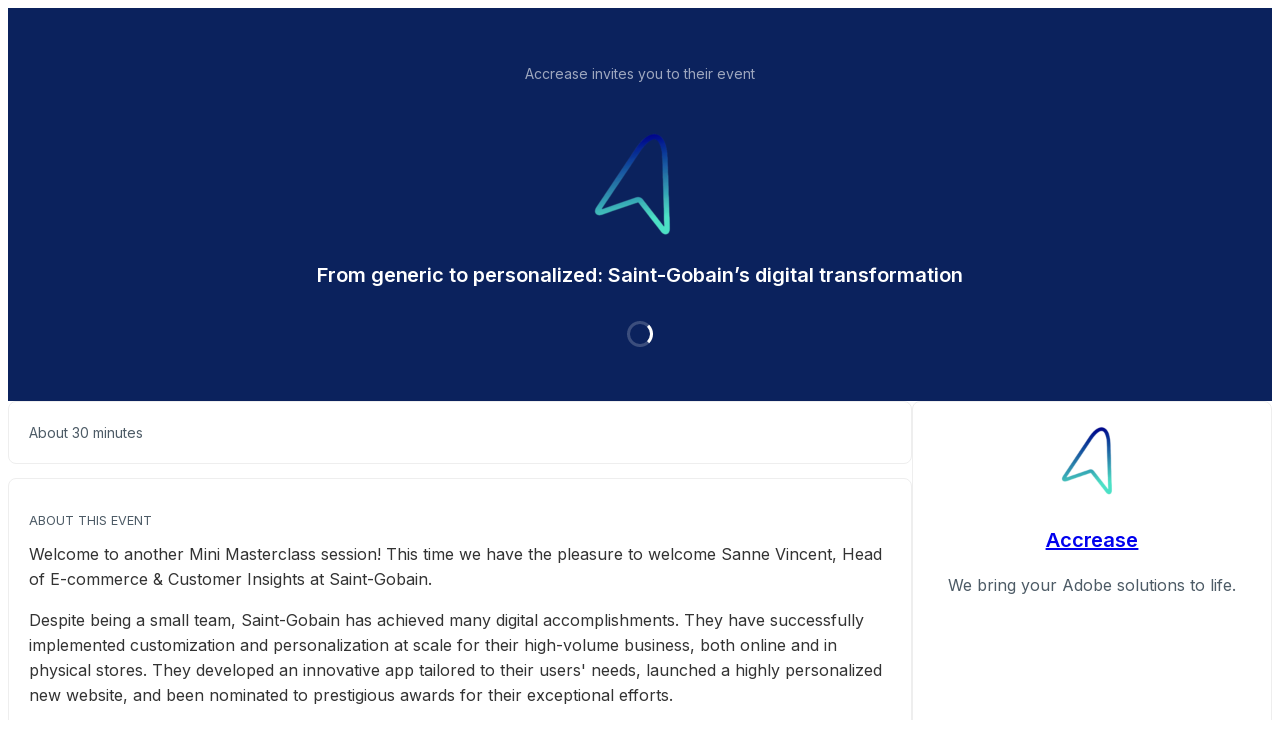

--- FILE ---
content_type: text/html; charset=utf-8
request_url: https://app.livestorm.co/accrease/from-uniformity-to-high-personalization-the-successful-digital-transformation-of-saint-gobain?s=ab1f2762-c813-475e-b876-5894d8e10f0b
body_size: 41225
content:
<!DOCTYPE html>
<html dir="ltr">
<head>
  <meta charset="utf-8">
  <meta http-equiv="X-UA-Compatible" content="IE=edge">
  <meta name="viewport" id="viewport" content="width=device-width, initial-scale=1, user-scalable=no">

  <meta name="author" content="Accrease">

  <title>From generic to personalized: Saint-Gobain’s digital transformation | Accrease</title>

  <link rel="preconnect" href="https://fonts.googleapis.com">
  <link rel="preconnect" href="https://fonts.gstatic.com" crossorigin>
  <link href="https://fonts.googleapis.com/css2?family=Inter:wght@400;500;600&family=Roboto:wght@500&display=swap" rel="stylesheet">


    <link rel="stylesheet" href="https://cdn.livestorm.co/dist/css/style.B8cJuDa_.css">





    <meta name="description" content="Welcome to another Mini Masterclass session! This time we have the pleasure to welcome Sanne Vincent, Head of E-commerce &amp;amp; Customer Insights at Saint-Gobain.Despite being a small team, Saint-Go...">

  <link rel="apple-touch-icon" sizes="57x57" href="/apple-icon-57x57.png">
  <link rel="apple-touch-icon" sizes="60x60" href="/apple-icon-60x60.png">
  <link rel="apple-touch-icon" sizes="72x72" href="/apple-icon-72x72.png">
  <link rel="apple-touch-icon" sizes="76x76" href="/apple-icon-76x76.png">
  <link rel="apple-touch-icon" sizes="114x114" href="/apple-icon-114x114.png">
  <link rel="apple-touch-icon" sizes="120x120" href="/apple-icon-120x120.png">
  <link rel="apple-touch-icon" sizes="144x144" href="/apple-icon-144x144.png">
  <link rel="apple-touch-icon" sizes="152x152" href="/apple-icon-152x152.png">
  <link rel="apple-touch-icon" sizes="180x180" href="/apple-icon-180x180.png">
  <link rel="icon" href="/favicon.svg">
  <link rel="icon" type="image/png" sizes="192x192"  href="/android-icon-192x192.png">
  <link rel="icon" type="image/png" sizes="32x32" href="/favicon-32x32.png">
  <link rel="icon" type="image/png" sizes="96x96" href="/favicon-96x96.png">
  <link rel="icon" type="image/png" sizes="16x16" href="/favicon-16x16.png">
  <link rel="manifest" href="/manifest.json">
  <link rel="mask-icon" href="/safari-pinned-tab.svg">
  <meta name="apple-mobile-web-app-title" content="Livestorm">
  <meta name="application-name" content="Livestorm">
  <meta name="msapplication-TileColor" content="#5bbad5">
  <meta name="msapplication-TileImage" content="/ms-icon-144x144.png">
  <meta name="theme-color" content="#ffffff">

  <meta property="fb:app_id" content="511120492399439">
  <meta property="og:type" content="website">
    <meta property="title" content="From generic to personalized: Saint-Gobain’s digital transformation | Accrease">
    <meta property="og:title" content="From generic to personalized: Saint-Gobain’s digital transformation | Accrease">
    <meta property="og:description" content="Welcome to another Mini Masterclass session! This time we have the pleasure to welcome Sanne Vincent, Head of E-commerce &amp;amp; Customer Insights at Saint-Gobain.Despite being a small team, Saint-Go...">
    <meta property="og:site_name" content="Accrease">
    <meta property="og:image" content="https://app.livestorm.co/p/6e09a6ee-f840-49e7-9fdc-068932184451/og.png?s=ab1f2762-c813-475e-b876-5894d8e10f0b">
    <meta property="og:url" content="https://app.livestorm.co/p/6e09a6ee-f840-49e7-9fdc-068932184451?s=ab1f2762-c813-475e-b876-5894d8e10f0b">

    <meta name="twitter:card" content="summary_large_image">

  <link rel="chrome-webstore-item" href="https://chrome.google.com/webstore/detail/agdmglieodoodfjgljideekcenoakdgb">
  <style type='text/css'>
    .intercom-launcher, .intercom-launcher-frame, .intercom-lightweight-app {
      z-index: 2000 !important;
    }
  </style>
</head>
<body class=""
  data-theme="webinar"
  data-platform="mac"
  data-browser="Chrome"
  data-version="131"
  data-mobile="false"
  data-tablet="false">

  


  <script>
//<![CDATA[

    window.event_type = {"id":"6e09a6ee-f840-49e7-9fdc-068932184451","locale":"en","organization_id":"5e250064-4e1e-461e-8838-a61c305fd839","register_without_captcha":false,"color_main":"#2a5ee4","color_cover":"#0b225d","color_main_text":"#FFFFFF","color_cover_text":"#FFFFFF","fields":[{"id":"email","type":"text","label":"","order":0,"value":"","checked":true,"disabled":true,"required":true},{"id":"first_name","type":"text","label":"","order":1,"value":"","checked":true,"disabled":true,"required":true},{"id":"last_name","type":"text","label":"","order":2,"value":"","checked":true,"disabled":true,"required":true},{"id":"avatar","type":"file","label":"","order":3,"value":"","checked":true,"disabled":false,"required":false}],"publish":true,"is_recurring":false,"is_on_demand":true,"logo":{"url":"https://cdn.livestorm.co/uploads/organization/avatar/5e250064-4e1e-461e-8838-a61c305fd839/cbb28591-1871-4774-8e6b-db8d23f9dbea.png?v=1711448163","size_60x60":{"url":"https://cdn.livestorm.co/uploads/organization/avatar/5e250064-4e1e-461e-8838-a61c305fd839/size_60x60_cbb28591-1871-4774-8e6b-db8d23f9dbea.png?v=1711448163"},"size_120x120":{"url":"https://cdn.livestorm.co/uploads/organization/avatar/5e250064-4e1e-461e-8838-a61c305fd839/size_120x120_cbb28591-1871-4774-8e6b-db8d23f9dbea.png?v=1711448163"}},"verify_email":true,"registration_page_enabled":true,"google_connect_enabled":false,"is_company_emails_forced":true,"title":"From generic to personalized: Saint-Gobain’s digital transformation","url":{"registration":"https://app.livestorm.co/accrease/from-uniformity-to-high-personalization-the-successful-digital-transformation-of-saint-gobain","live":"https://app.livestorm.co/accrease/from-uniformity-to-high-personalization-the-successful-digital-transformation-of-saint-gobain/live","login":"https://app.livestorm.co/#/login","permalink":"https://app.livestorm.co/p/6e09a6ee-f840-49e7-9fdc-068932184451","form":"https://app.livestorm.co/p/6e09a6ee-f840-49e7-9fdc-068932184451/form","settings":"https://app.livestorm.co/#/events/6e09a6ee-f840-49e7-9fdc-068932184451/settings","sessions_settings":"https://app.livestorm.co/#/events/6e09a6ee-f840-49e7-9fdc-068932184451/sessions","dashboard":"https://app.livestorm.co/#/events/6e09a6ee-f840-49e7-9fdc-068932184451","account":"https://app.livestorm.co/#/settings"},"people_attributes":[{"id":"bbb1e2ed-e128-455f-a585-e2c1020c4205","type":"email","slug":"email","slug_legacy":null,"builtin":true,"name":"Email","label":"Email","placeholder":"Email","required":true,"position":0,"options":[]},{"id":"8f271e1b-4cbe-432d-b3be-616d62aa174a","type":"text","slug":"first_name","slug_legacy":null,"builtin":true,"name":"First Name","label":"First Name","placeholder":"First Name","required":true,"position":1,"options":[]},{"id":"f9ff06db-6288-4924-9334-465396bf477e","type":"text","slug":"last_name","slug_legacy":null,"builtin":true,"name":"Last Name","label":"Last Name","placeholder":"Last Name","required":true,"position":2,"options":[]},{"id":"8e9353c5-9c28-4e22-8024-df8fc277f427","type":"text","slug":"company","slug_legacy":null,"builtin":true,"name":"Company","label":"Company","placeholder":"Company","required":true,"position":3,"options":[]},{"id":"3e2a0b64-ae82-4c70-a2f3-8ed1f676f636","type":"consent","slug":"accrease_consent","slug_legacy":null,"builtin":false,"name":"Allow to store and process personal data","label":"\u003cp\u003eBy submitting information, I agree with the\u0026nbsp;\u003ca href=\"https://accrease.com/privacy-policy\" rel=\"nofollow noopener noreferrer\" target=\"_blank\"\u003ePrivacy policy\u003c/a\u003e\u0026nbsp;and allow Accrease to store and process my personal data.\u003c/p\u003e","placeholder":"","required":true,"position":4,"options":[]},{"id":"23117f09-d6bd-4fd5-8193-7ade7f33a6cd","type":"consent","slug":"communication","slug_legacy":null,"builtin":false,"name":"Receive marketing communication","label":"\u003cp\u003eI would like to receive updates and marketing communication from Accrease and understand I can unsubscribe at any time.\u003c/p\u003e","placeholder":"","required":true,"position":5,"options":[]}],"is_canceled":false,"is_past_not_started":false,"is_integ_ganalytics":false,"current_session_status_date":null,"sessions":[{"id":"ab1f2762-c813-475e-b876-5894d8e10f0b","is_registrants_limit_reached":false,"registrants_count":13}],"restricted_access":false}
    window.organization = {"id":"5e250064-4e1e-461e-8838-a61c305fd839","name":"Accrease","features":{"restrict_access":true,"register_with_microsoft":true,"event_roles":false,"register_multiple_sessions":true},"is_enterprise":false,"is_free_plan":false,"is_pro_plan":true,"is_new_pricing":true,"is_sso_saml_enabled":false}

//]]>
</script>
  <div id="js-registration-admin-topbar"></div>

  <header class="registration-header"
    style="
    
    color: #FFFFFF;">
    <div class="wrapper">

  <div class="registration-header__top">
    <span class="registration-header__topline text-14-regular">
      Accrease invites you to their event
    </span>
        <img class="registration-header__logo" src="https://cdn.livestorm.co/uploads/organization/avatar/5e250064-4e1e-461e-8838-a61c305fd839/size_120x120_cbb28591-1871-4774-8e6b-db8d23f9dbea.png?v=1711448163" alt="Accrease">
    <h1 class="registration-header__title m-auto mt-6 mb-4 text-20-semibold sm:text-24-semibold max-w-screen-sm">From generic to personalized: Saint-Gobain’s digital transformation</h1>
  </div>

  <div id="js-registration-module">
    <span class="registration-module-loader loader"></span>
    <registration-module></registration-module>
  </div>

</div>

<div class="registration-header__bg-color "
  style="background-color: #0b225d">
</div>

  </header>

  <div class="registration-content" id="infos">
    <div class="wrapper mx-auto px-4 gap-3">
      <div class="left">
        <div class="registration-content__meta flex flex-col md:flex-row sm:gap-3">

    <div
      class="item registration-content__meta--duration registration-block grow shrink-0 gap-2"
    >
      <div class="i-ls-clock w-3 h-3"></div>
      <span>About 30 minutes</span>
    </div>

</div>


          <div class="registration-content__description registration-block">
  

  <p class="registration-block-title">About this event</p>
    <div class="custom-body ql-editor display">
      <p>Welcome to another Mini Masterclass session! This time we have the pleasure to welcome Sanne Vincent, Head of E-commerce &amp; Customer Insights at Saint-Gobain.</p><p>Despite being a small team, Saint-Gobain has achieved many digital accomplishments. They have successfully implemented customization and personalization at scale for their high-volume business, both online and in physical stores. They developed an innovative app tailored to their users' needs, launched a highly personalized new website, and been nominated to prestigious awards for their exceptional efforts.</p><p>Additionally, they have centralized their customer data using Adobe's Experience Platform, creating the way for comprehensive omnichannel personalization and customer journey mapping. These achievements, among others, mark exciting digital milestones in Saint-Gobain's personalization journey.</p><p>In this session, we are fortunate to hear from Sanne, who has been with the company for 16 years and has been instrumental in this journey, their experiences, and the path they followed.</p><p><br></p><h4>What you can expect:</h4><ul>
<li>
<strong>Saint-Gobain's personalization &amp; customer experience journey:</strong> Hear about their journey, from the purchase of Adobe technolgy 13 years ago to the present day, including groundbreaking developments like their app.</li>
<li>
<strong>Understanding the customer:</strong> Having a large and diverse customer base, the importance of personalized service and targeted communication in their strategy.</li>
<li>
<strong>The role of data and the right technology:</strong> Their implementation of the customer data platform, "The AEP", and how data centralization has enabled omnichannel personalization, customer journeys, and the ability to undertake projects they would otherwise not have been able to do.</li>
<li>
<strong>Advice from Sanne &amp; Saint-Gobain</strong>: Gain tips, learnings, and recommendations from their experience.</li>
</ul><p>📅 Save the Date: 12th of July 🕒 Time: 13:00 CET</p><p><strong>👤 Meet the Speaker: </strong></p><p><img src="[data-uri]"></p><p><br></p><p><br></p>
    </div>
</div>


          <div
  class="registration-content__presenters registration-block"
>
  

  <p class="registration-block-title">Hosted by</p>

  <ul class="registration-content__presenters-list col-1">
    <li class="registration-content__presenters-item" data-id="0429cc75-efc5-4514-b01a-168247278293">

      <span class="p-status" >
        Team member
      </span>

      
  <div
    class="custom-user-pic no-info"
    style="background-color: #fff; background-image: url(&#39;https://cdn.livestorm.co/uploads/identity/avatar/0429cc75-efc5-4514-b01a-168247278293/size_120x120_016cd685-db09-4e4b-ba40-fd731ab62c36.png?v=1714049842&#39;)"
  >
    <div
      class="tooltip-layer no-info"
      title="Vide Blomdahl">
    </div>


      <span
        title="Team member"
        class="custom-badge-item team-member">
        T
      </span>
  </div>


      <span class="p-name">Vide Blomdahl</span>
      <span class="p-job">
        Growth Marketing Specialist
      </span>

      <div class="p-links mt-3 flex items-center justify-center">
      </div>

      <p class="p-bio">vide.blomdahl@accrease.com 
</p>

    </li>
</ul>

</div>

      </div>

      <div class="right">
        <div class="registration-content__company registration-block">
  

    <a target="_blank" href="/accrease">
      <img class="c-logo rounded-8" src="https://cdn.livestorm.co/uploads/organization/avatar/5e250064-4e1e-461e-8838-a61c305fd839/size_120x120_cbb28591-1871-4774-8e6b-db8d23f9dbea.png?v=1711448163" alt="Accrease logo">
</a>
    <h2 class="c-name text-20-semibold text-grey-900 mt-3">
      <a target="_blank" class="text-grey-900" href="/accrease">Accrease</a>    </h2>

    <span class="c-tagline text-16-regular text-grey-700 block">We bring your Adobe solutions to life.</span>

    <div class="c-links mt-3 flex flex-row justify-center">
      <div class="flex items-center">
      <a
        target="_blank"
        rel="nofollow noopener noreferrer"
        href="https://www.accrease.com"
        class="mt-6 md:mt-0 base-button base-button-square base-button-medium base-button-quaternary-bg flex items-center justify-center"
      >
        <div class="svg-wrap w-4 h-4 text-grey-700" data-id="website">
          <div class="i-ls-link w-4 h-4"></div>
        </div>
      </a>
      <a
        target="_blank"
        rel="nofollow noopener noreferrer"
        href="mailto:info@accrease.com"
        class="mt-6 md:mt-0 base-button base-button-square base-button-medium base-button-quaternary-bg flex items-center justify-center"
      >
        <div class="svg-wrap w-4 h-4 text-grey-700" data-id="email">
          <div class="i-ls-mail-fill w-4 h-4"></div>
        </div>
      </a>
      <a
        target="_blank"
        rel="nofollow noopener noreferrer"
        href="https://www.linkedin.com/company/accrease"
        class="mt-6 md:mt-0 base-button base-button-square base-button-medium base-button-quaternary-bg flex items-center justify-center"
      >
        <div class="svg-wrap w-4 h-4 text-grey-700" data-id="linkedin">
          <div class="i-ls-linkedin-fill w-4 h-4"></div>
        </div>
      </a>
</div>

    </div>

    <p class="c-description text-14-regular text-grey-700 mt-3">Accrease is an award-winning consultancy. We've assembled a team of the brightest strategic thinkers, hard-working doers and committed specialists to unlock the potential of your Experience Cloud investment.</p>

    <div class="mt-4 c-company-page flex justify-center">
      <a target="_blank" class="base-button base-button-secondary base-button-medium" href="/accrease">
      <div class="button-wrapper">
  <span class="content">
    View all events
  </span>
  <div class="button-icon svg-wrap base-icon right-icon">
    <div class="i-ls-external-link w-3 h-3"></div>
  </div>
</div>

</a>    </div>
</div>


        <div class="registration-content__share registration-block">
  <p class="registration-block-title">Share this event</p>

  <ul class="s-links">
      <li class="s-twitter">
        <a href="https://twitter.com/share?url=https%3A%2F%2Fapp.livestorm.co%2Fp%2F6e09a6ee-f840-49e7-9fdc-068932184451&amp;via=livestormapp&amp;related=livestormapp&amp;text=Just%20registered%20for%20Accrease%27s%20latest%20event%3A%20%22From%20generic%20to%20personalized%3A%20Saint-Gobain%E2%80%99s%20digital%20transformation%22" target="_blank" rel="nofollow noopener noreferrer">
          <div class="svg-wrap">
            <div class="i-ls-twitter w-3 h-3"></div>
          </div>
        </a>
      </li>
      <li class="s-linkedin">
        <a href="https://www.linkedin.com/shareArticle?mini=true&amp;url=https%3A%2F%2Fapp.livestorm.co%2Fp%2F6e09a6ee-f840-49e7-9fdc-068932184451&amp;title=Accrease%27s%20event%20%22From%20generic%20to%20personalized%3A%20Saint-Gobain%E2%80%99s%20digital%20transformation%22%20is%20open%20for%20registration%21&amp;summary=I%20have%20just%20registered%20for%20Accrease%27s%20event%20and%20it%20looks%20really%20interesting.&amp;source=Livestorm" target="_blank" rel="nofollow noopener noreferrer">
          <div class="svg-wrap">
            <div class="i-ls-linkedin-fill w-3 h-3"></div>
          </div>
        </a>
      </li>
      <li class="s-facebook">
        <a href="https://www.facebook.com/dialog/share?app_id=511120492399439&amp;display=page&amp;href=https%3A%2F%2Fapp.livestorm.co%2Fp%2F6e09a6ee-f840-49e7-9fdc-068932184451&amp;redirect_uri=https%3A%2F%2Fapp.livestorm.co%2F%3Futm_source%3Dredirect-share-webinar%26utm_medium%3DAccrease%26utm_campaign%3DFrom%20generic%20to%20personalized%3A%20Saint-Gobain%E2%80%99s%20digital%20transformation%26participant_name%3D" target="_blank" rel="nofollow noopener noreferrer">
          <div class="svg-wrap">
            <div class="i-ls-facebook-fill w-3 h-3"></div>
          </div>
        </a>
      </li>
      <li class="s-email">
        <a href="mailto:?subject=Take%20a%20look%20at%20this%20event%20from%20Accrease&amp;body=Hi%2C%20I%20just%20signed%20up%20to%20attend%20Accrease%27s%20event%3A%20%22From%20generic%20to%20personalized%3A%20Saint-Gobain%E2%80%99s%20digital%20transformation%22.%20Sounds%20interesting%2C%20you%20should%20check%20it%20out.%20Here%20is%20the%20link%3A%20https%3A%2F%2Fapp.livestorm.co%2Fp%2F6e09a6ee-f840-49e7-9fdc-068932184451%20-" target="" rel="nofollow noopener noreferrer">
          <div class="svg-wrap">
            <div class="i-ls-mail-fill w-3 h-3"></div>
          </div>
        </a>
      </li>
  </ul>

  <div
  class="s-permalink flex items-center mt-6 gap-2"
>
  <input id="input-permalink" class="base-input base-form-style base-input-small w-full" type="text" value="https://app.livestorm.co/p/6e09a6ee-f840-49e7-9fdc-068932184451">

  <div class="base-button base-button-secondary base-button-small js-clipboard no-info" data-clipboard-target="#input-permalink">
    <div class="button-wrapper">
  <div class="button-icon svg-wrap base-icon left-icon">
    <div class="i-ls-copy w-3 h-3"></div>
  </div>
  <span class="content">
    Copy permalink
  </span>
</div>

  </div>
</div>


</div>

      </div>
    </div>
  </div>

  <div class="registration-footer">
    <div class="text-center mx-auto px-4">
      <div class="powered-by">
  <a target="_blank" href="https://livestorm.co/powered-by-livestorm?utm_source=powered-by-livestorm&amp;utm_medium=detailed-registration-page&amp;utm_campaign=Accrease&amp;utm_content=From generic to personalized: Saint-Gobain’s digital transformation">
    <span class="dark">Host webinars on</span>
    <img align="center" alt="Host webinars on Livestorm" src="https://cdn.livestorm.co/assets/logo-livestorm-dark-2922e64c334d4430dafcd0f1da9e6171d41e8da308e4a31933b52caa36b33539.svg" />
</a></div>

<div class="flex flex-wrap justify-center space-x-2 mt-4">
      <a class="block text-14-regular text-grey-600" href="https://livestorm.co/online-meeting-software">
        Virtual Meetings
      </a>
        <span class="mt-[2px]">∙</span>
      <a class="block text-14-regular text-grey-600" href="https://livestorm.co/webinar-software">
        Webinars
      </a>
        <span class="mt-[2px]">∙</span>
      <a class="block text-14-regular text-grey-600" href="https://livestorm.co/virtual-event-software">
        Virtual Events
      </a>
        <span class="mt-[2px]">∙</span>
      <a class="block text-14-regular text-grey-600" href="https://livestorm.co/webinar-software/on-demand-webinars">
        On-Demand Webinars
      </a>
        <span class="mt-[2px]">∙</span>
      <a class="block text-14-regular text-grey-600" href="https://livestorm.co/webinar-software/automated-webinars">
        Automated Webinars
      </a>
        <span class="mt-[2px]">∙</span>
      <a class="block text-14-regular text-grey-600" href="https://livestorm.co/use-cases/product-demo-webinar-software">
        Product Demos
      </a>
        <span class="mt-[2px]">∙</span>
      <a class="block text-14-regular text-grey-600" href="https://livestorm.co/use-cases/webinar-internal-communications">
        Company communication
      </a>
        <span class="mt-[2px]">∙</span>
      <a class="block text-14-regular text-grey-600" href="https://livestorm.co/use-cases/webinar-software-customer-training">
        Customer training
      </a>
        <span class="mt-[2px]">∙</span>
      <a class="block text-14-regular text-grey-600" href="https://livestorm.co/use-cases/live-qas">
        Live Q&amp;As
      </a>
        <span class="mt-[2px]">∙</span>
      <a class="block text-14-regular text-grey-600" href="https://livestorm.co/use-cases/webinar-employee-onboarding">
        Employee onboarding
      </a>
        <span class="mt-[2px]">∙</span>
      <a class="block text-14-regular text-grey-600" href="https://livestorm.co/use-cases/live-events">
        Live events
      </a>
</div>

    </div>
  </div>

    
<script type="application/ld+json">
  {"@context":"http://schema.org","@type":"BusinessEvent","@id":"https://app.livestorm.co/p/6e09a6ee-f840-49e7-9fdc-068932184451?s=ab1f2762-c813-475e-b876-5894d8e10f0b","name":"From generic to personalized: Saint-Gobain’s digital transformation","image":"https://app.livestorm.co/p/6e09a6ee-f840-49e7-9fdc-068932184451/og.png?s=ab1f2762-c813-475e-b876-5894d8e10f0b","url":"https://app.livestorm.co/p/6e09a6ee-f840-49e7-9fdc-068932184451?s=ab1f2762-c813-475e-b876-5894d8e10f0b","location":{"@type":"Place","name":"Livestorm","address":"https://app.livestorm.co/p/6e09a6ee-f840-49e7-9fdc-068932184451?s=ab1f2762-c813-475e-b876-5894d8e10f0b","url":"https://app.livestorm.co/p/6e09a6ee-f840-49e7-9fdc-068932184451?s=ab1f2762-c813-475e-b876-5894d8e10f0b"},"offers":{"@type":"Offer","availability":"http://schema.org/InStock","price":0,"priceCurrency":"EUR","validFrom":"2024-07-01T15:53:07.629+02:00","url":"https://app.livestorm.co/p/6e09a6ee-f840-49e7-9fdc-068932184451?s=ab1f2762-c813-475e-b876-5894d8e10f0b"},"inLanguage":"en","isAccessibleForFree":true,"duration":"PT30M","description":"Welcome to another Mini Masterclass session! This time we have the pleasure to welcome Sanne Vincent, Head of E-commerce \u0026amp;amp; Customer Insights at Saint-Gobain.Despite being a small team, Saint-Gobain has achieved many digital accomplishments. They have successfully implemented customization and...","performer":[{"@type":"Organization","name":"Accrease","sameAs":["https://www.accrease.com","https://www.linkedin.com/company/accrease"],"url":"https://www.accrease.com"}]}
</script>







    <script type="module" src="https://cdn.livestorm.co/dist/js/registration.BCbAEVfL.js"></script>

    <script>
      window.auth_flags = {
        "shadow_sessions_using_auth_v2": true,
        "raise_auth_v2_errors": "false" === "true",
      }
    </script>



  

</body>
</html>


--- FILE ---
content_type: application/javascript
request_url: https://cdn.livestorm.co/dist/assets/auth-vue-plugin-oxhzNoSk.js
body_size: 101864
content:
var Rd=Object.defineProperty;var Td=(r,e,t)=>e in r?Rd(r,e,{enumerable:!0,configurable:!0,writable:!0,value:t}):r[e]=t;var gr=(r,e,t)=>Td(r,typeof e!="symbol"?e+"":e,t);import{eS as kd,eT as Xc,bE as Yc,cS as Ad,eU as xd,eV as Zc,eW as Fd,eX as Pd,eY as Cd,bC as el,bD as Ga,bF as Dd,eZ as Id,cW as cr,e_ as jd,bH as qd,e$ as Md,f0 as tl,f1 as Vd,f2 as Ld,du as rl,f3 as Ka,a3 as Le,f4 as Us,f5 as Nd,f6 as Ud,f7 as ie,f8 as Ae,f9 as O,fa as de,fb as Ue,fc as Be,fd as Me,fe as Bd,ff as $d,fg as Qd,C as zd,fh as Wd,cE as nl,fi as Hd,Y as il,b8 as al,H as Gd,A as Mr,fj as Kd,fk as Jd,fl as Xd,fm as Yd,fn as Zd,fo as eh,B as Ja,_ as th,X as Jr,fp as rh,b$ as Xr,f as sl,b5 as nh,Z as ih,fq as ol,dq as ah,fr as Xa,fs as sh,ft as Yr,fu as oh,fv as ul,dt as cl,aM as uh,fw as ch,ds as lh,fx as fh,bS as dh}from"./setup-CJsykp1e.js";var yn,Bs;function ll(){if(Bs)return yn;Bs=1;var r=kd(),e=Xc();function t(n,i,a){(a!==void 0&&!e(n[i],a)||a===void 0&&!(i in n))&&r(n,i,a)}return yn=t,yn}var mn,$s;function hh(){if($s)return mn;$s=1;function r(e){return function(t,n,i){for(var a=-1,s=Object(t),o=i(t),u=o.length;u--;){var c=o[e?u:++a];if(n(s[c],c,s)===!1)break}return t}}return mn=r,mn}var gn,Qs;function ph(){if(Qs)return gn;Qs=1;var r=hh(),e=r();return gn=e,gn}var bn,zs;function vh(){if(zs)return bn;zs=1;var r=Yc(),e=Ad();function t(n){return e(n)&&r(n)}return bn=t,bn}var wn,Ws;function fl(){if(Ws)return wn;Ws=1;function r(e,t){if(!(t==="constructor"&&typeof e[t]=="function")&&t!="__proto__")return e[t]}return wn=r,wn}var _n,Hs;function yh(){if(Hs)return _n;Hs=1;var r=xd(),e=Zc();function t(n){return r(n,e(n))}return _n=t,_n}var On,Gs;function mh(){if(Gs)return On;Gs=1;var r=ll(),e=Fd(),t=Pd(),n=Md(),i=Cd(),a=el(),s=Ga(),o=vh(),u=Dd(),c=Id(),l=cr(),f=jd(),d=qd(),h=fl(),p=yh();function y(v,m,b,w,_,S,T){var R=h(v,b),g=h(m,b),A=T.get(g);if(A){r(v,b,A);return}var k=S?S(R,g,b+"",v,m,T):void 0,M=k===void 0;if(M){var C=s(g),D=!C&&u(g),I=!C&&!D&&d(g);k=g,C||D||I?s(R)?k=R:o(R)?k=n(R):D?(M=!1,k=e(g,!0)):I?(M=!1,k=t(g,!0)):k=[]:f(g)||a(g)?(k=R,a(R)?k=p(R):(!l(R)||c(R))&&(k=i(g))):M=!1}M&&(T.set(g,k),_(k,g,w,S,T),T.delete(g)),r(v,b,k)}return On=y,On}var Sn,Ks;function gh(){if(Ks)return Sn;Ks=1;var r=tl(),e=ll(),t=ph(),n=mh(),i=cr(),a=Zc(),s=fl();function o(u,c,l,f,d){u!==c&&t(c,function(h,p){if(d||(d=new r),i(h))n(u,c,p,l,o,f,d);else{var y=f?f(s(u,p),h,p+"",u,c,d):void 0;y===void 0&&(y=h),e(u,p,y)}},a)}return Sn=o,Sn}var En,Js;function bh(){if(Js)return En;Js=1;var r=rl(),e=Ld(),t=Vd();function n(i,a){return t(e(i,a,r),i+"")}return En=n,En}var Rn,Xs;function wh(){if(Xs)return Rn;Xs=1;var r=Xc(),e=Yc(),t=Ka(),n=cr();function i(a,s,o){if(!n(o))return!1;var u=typeof s;return(u=="number"?e(o)&&t(s,o.length):u=="string"&&s in o)?r(o[s],a):!1}return Rn=i,Rn}var Tn,Ys;function _h(){if(Ys)return Tn;Ys=1;var r=bh(),e=wh();function t(n){return r(function(i,a){var s=-1,o=a.length,u=o>1?a[o-1]:void 0,c=o>2?a[2]:void 0;for(u=n.length>3&&typeof u=="function"?(o--,u):void 0,c&&e(a[0],a[1],c)&&(u=o<3?void 0:u,o=1),i=Object(i);++s<o;){var l=a[s];l&&n(i,l,s,u)}return i})}return Tn=t,Tn}var kn,Zs;function Oh(){if(Zs)return kn;Zs=1;var r=gh(),e=_h(),t=e(function(n,i,a){r(n,i,a)});return kn=t,kn}var Sh=Oh();const Eh=Le(Sh);var Rh={Name:[],Document:["definitions"],OperationDefinition:["name","variableDefinitions","directives","selectionSet"],VariableDefinition:["variable","type","defaultValue","directives"],Variable:["name"],SelectionSet:["selections"],Field:["alias","name","arguments","directives","selectionSet"],Argument:["name","value"],FragmentSpread:["name","directives"],InlineFragment:["typeCondition","directives","selectionSet"],FragmentDefinition:["name","variableDefinitions","typeCondition","directives","selectionSet"],IntValue:[],FloatValue:[],StringValue:[],BooleanValue:[],NullValue:[],EnumValue:[],ListValue:["values"],ObjectValue:["fields"],ObjectField:["name","value"],Directive:["name","arguments"],NamedType:["name"],ListType:["type"],NonNullType:["type"],SchemaDefinition:["description","directives","operationTypes"],OperationTypeDefinition:["type"],ScalarTypeDefinition:["description","name","directives"],ObjectTypeDefinition:["description","name","interfaces","directives","fields"],FieldDefinition:["description","name","arguments","type","directives"],InputValueDefinition:["description","name","type","defaultValue","directives"],InterfaceTypeDefinition:["description","name","interfaces","directives","fields"],UnionTypeDefinition:["description","name","directives","types"],EnumTypeDefinition:["description","name","directives","values"],EnumValueDefinition:["description","name","directives"],InputObjectTypeDefinition:["description","name","directives","fields"],DirectiveDefinition:["description","name","arguments","locations"],SchemaExtension:["directives","operationTypes"],ScalarTypeExtension:["name","directives"],ObjectTypeExtension:["name","interfaces","directives","fields"],InterfaceTypeExtension:["name","interfaces","directives","fields"],UnionTypeExtension:["name","directives","types"],EnumTypeExtension:["name","directives","values"],InputObjectTypeExtension:["name","directives","fields"]},Zr=Object.freeze({});function Ce(r,e){var t=arguments.length>2&&arguments[2]!==void 0?arguments[2]:Rh,n=void 0,i=Array.isArray(r),a=[r],s=-1,o=[],u=void 0,c=void 0,l=void 0,f=[],d=[],h=r;do{s++;var p=s===a.length,y=p&&o.length!==0;if(p){if(c=d.length===0?void 0:f[f.length-1],u=l,l=d.pop(),y){if(i)u=u.slice();else{for(var v={},m=0,b=Object.keys(u);m<b.length;m++){var w=b[m];v[w]=u[w]}u=v}for(var _=0,S=0;S<o.length;S++){var T=o[S][0],R=o[S][1];i&&(T-=_),i&&R===null?(u.splice(T,1),_++):u[T]=R}}s=n.index,a=n.keys,o=n.edits,i=n.inArray,n=n.prev}else{if(c=l?i?s:a[s]:void 0,u=l?l[c]:h,u==null)continue;l&&f.push(c)}var g=void 0;if(!Array.isArray(u)){if(!Us(u))throw new Error("Invalid AST Node: ".concat(Nd(u),"."));var A=Th(e,u.kind,p);if(A){if(g=A.call(e,u,c,l,f,d),g===Zr)break;if(g===!1){if(!p){f.pop();continue}}else if(g!==void 0&&(o.push([c,g]),!p))if(Us(g))u=g;else{f.pop();continue}}}if(g===void 0&&y&&o.push([c,u]),p)f.pop();else{var k;n={inArray:i,index:s,keys:a,edits:o,prev:n},i=Array.isArray(u),a=i?u:(k=t[u.kind])!==null&&k!==void 0?k:[],s=-1,o=[],l&&d.push(l),l=u}}while(n!==void 0);return o.length!==0&&(h=o[o.length-1][1]),h}function Th(r,e,t){var n=r[e];if(n){if(!t&&typeof n=="function")return n;var i=t?n.leave:n.enter;if(typeof i=="function")return i}else{var a=t?r.leave:r.enter;if(a){if(typeof a=="function")return a;var s=a[e];if(typeof s=="function")return s}}}function Ya(r){return Ce(r,{leave:Ah})}var kh=80,Ah={Name:function(e){return e.value},Variable:function(e){return"$"+e.name},Document:function(e){return F(e.definitions,`

`)+`
`},OperationDefinition:function(e){var t=e.operation,n=e.name,i=ne("(",F(e.variableDefinitions,", "),")"),a=F(e.directives," "),s=e.selectionSet;return!n&&!a&&!i&&t==="query"?s:F([t,F([n,i]),a,s]," ")},VariableDefinition:function(e){var t=e.variable,n=e.type,i=e.defaultValue,a=e.directives;return t+": "+n+ne(" = ",i)+ne(" ",F(a," "))},SelectionSet:function(e){var t=e.selections;return Fe(t)},Field:function(e){var t=e.alias,n=e.name,i=e.arguments,a=e.directives,s=e.selectionSet,o=ne("",t,": ")+n,u=o+ne("(",F(i,", "),")");return u.length>kh&&(u=o+ne(`(
`,Tr(F(i,`
`)),`
)`)),F([u,F(a," "),s]," ")},Argument:function(e){var t=e.name,n=e.value;return t+": "+n},FragmentSpread:function(e){var t=e.name,n=e.directives;return"..."+t+ne(" ",F(n," "))},InlineFragment:function(e){var t=e.typeCondition,n=e.directives,i=e.selectionSet;return F(["...",ne("on ",t),F(n," "),i]," ")},FragmentDefinition:function(e){var t=e.name,n=e.typeCondition,i=e.variableDefinitions,a=e.directives,s=e.selectionSet;return"fragment ".concat(t).concat(ne("(",F(i,", "),")")," ")+"on ".concat(n," ").concat(ne("",F(a," ")," "))+s},IntValue:function(e){var t=e.value;return t},FloatValue:function(e){var t=e.value;return t},StringValue:function(e,t){var n=e.value,i=e.block;return i?Ud(n,t==="description"?"":"  "):JSON.stringify(n)},BooleanValue:function(e){var t=e.value;return t?"true":"false"},NullValue:function(){return"null"},EnumValue:function(e){var t=e.value;return t},ListValue:function(e){var t=e.values;return"["+F(t,", ")+"]"},ObjectValue:function(e){var t=e.fields;return"{"+F(t,", ")+"}"},ObjectField:function(e){var t=e.name,n=e.value;return t+": "+n},Directive:function(e){var t=e.name,n=e.arguments;return"@"+t+ne("(",F(n,", "),")")},NamedType:function(e){var t=e.name;return t},ListType:function(e){var t=e.type;return"["+t+"]"},NonNullType:function(e){var t=e.type;return t+"!"},SchemaDefinition:xe(function(r){var e=r.directives,t=r.operationTypes;return F(["schema",F(e," "),Fe(t)]," ")}),OperationTypeDefinition:function(e){var t=e.operation,n=e.type;return t+": "+n},ScalarTypeDefinition:xe(function(r){var e=r.name,t=r.directives;return F(["scalar",e,F(t," ")]," ")}),ObjectTypeDefinition:xe(function(r){var e=r.name,t=r.interfaces,n=r.directives,i=r.fields;return F(["type",e,ne("implements ",F(t," & ")),F(n," "),Fe(i)]," ")}),FieldDefinition:xe(function(r){var e=r.name,t=r.arguments,n=r.type,i=r.directives;return e+(eo(t)?ne(`(
`,Tr(F(t,`
`)),`
)`):ne("(",F(t,", "),")"))+": "+n+ne(" ",F(i," "))}),InputValueDefinition:xe(function(r){var e=r.name,t=r.type,n=r.defaultValue,i=r.directives;return F([e+": "+t,ne("= ",n),F(i," ")]," ")}),InterfaceTypeDefinition:xe(function(r){var e=r.name,t=r.interfaces,n=r.directives,i=r.fields;return F(["interface",e,ne("implements ",F(t," & ")),F(n," "),Fe(i)]," ")}),UnionTypeDefinition:xe(function(r){var e=r.name,t=r.directives,n=r.types;return F(["union",e,F(t," "),n&&n.length!==0?"= "+F(n," | "):""]," ")}),EnumTypeDefinition:xe(function(r){var e=r.name,t=r.directives,n=r.values;return F(["enum",e,F(t," "),Fe(n)]," ")}),EnumValueDefinition:xe(function(r){var e=r.name,t=r.directives;return F([e,F(t," ")]," ")}),InputObjectTypeDefinition:xe(function(r){var e=r.name,t=r.directives,n=r.fields;return F(["input",e,F(t," "),Fe(n)]," ")}),DirectiveDefinition:xe(function(r){var e=r.name,t=r.arguments,n=r.repeatable,i=r.locations;return"directive @"+e+(eo(t)?ne(`(
`,Tr(F(t,`
`)),`
)`):ne("(",F(t,", "),")"))+(n?" repeatable":"")+" on "+F(i," | ")}),SchemaExtension:function(e){var t=e.directives,n=e.operationTypes;return F(["extend schema",F(t," "),Fe(n)]," ")},ScalarTypeExtension:function(e){var t=e.name,n=e.directives;return F(["extend scalar",t,F(n," ")]," ")},ObjectTypeExtension:function(e){var t=e.name,n=e.interfaces,i=e.directives,a=e.fields;return F(["extend type",t,ne("implements ",F(n," & ")),F(i," "),Fe(a)]," ")},InterfaceTypeExtension:function(e){var t=e.name,n=e.interfaces,i=e.directives,a=e.fields;return F(["extend interface",t,ne("implements ",F(n," & ")),F(i," "),Fe(a)]," ")},UnionTypeExtension:function(e){var t=e.name,n=e.directives,i=e.types;return F(["extend union",t,F(n," "),i&&i.length!==0?"= "+F(i," | "):""]," ")},EnumTypeExtension:function(e){var t=e.name,n=e.directives,i=e.values;return F(["extend enum",t,F(n," "),Fe(i)]," ")},InputObjectTypeExtension:function(e){var t=e.name,n=e.directives,i=e.fields;return F(["extend input",t,F(n," "),Fe(i)]," ")}};function xe(r){return function(e){return F([e.description,r(e)],`
`)}}function F(r){var e,t=arguments.length>1&&arguments[1]!==void 0?arguments[1]:"";return(e=r==null?void 0:r.filter(function(n){return n}).join(t))!==null&&e!==void 0?e:""}function Fe(r){return ne(`{
`,Tr(F(r,`
`)),`
}`)}function ne(r,e){var t=arguments.length>2&&arguments[2]!==void 0?arguments[2]:"";return e!=null&&e!==""?r+e+t:""}function Tr(r){return ne("  ",r.replace(/\n/g,`
  `))}function xh(r){return r.indexOf(`
`)!==-1}function eo(r){return r!=null&&r.some(xh)}function to(r){return r.kind===ie.FIELD||r.kind===ie.FRAGMENT_SPREAD||r.kind===ie.INLINE_FRAGMENT}function ha(r,e){(e==null||e>r.length)&&(e=r.length);for(var t=0,n=Array(e);t<e;t++)n[t]=r[t];return n}function Fh(r){if(Array.isArray(r))return r}function Ph(r){if(Array.isArray(r))return ha(r)}function Ch(r){if(r===void 0)throw new ReferenceError("this hasn't been initialised - super() hasn't been called");return r}function dl(r,e,t){return e=Ft(e),Vh(r,pl()?Reflect.construct(e,t||[],Ft(r).constructor):e.apply(r,t))}function lr(r,e){if(!(r instanceof e))throw new TypeError("Cannot call a class as a function")}function Dh(r,e){for(var t=0;t<e.length;t++){var n=e[t];n.enumerable=n.enumerable||!1,n.configurable=!0,"value"in n&&(n.writable=!0),Object.defineProperty(r,vl(n.key),n)}}function fr(r,e,t){return e&&Dh(r.prototype,e),Object.defineProperty(r,"prototype",{writable:!1}),r}function ze(r,e,t){return(e=vl(e))in r?Object.defineProperty(r,e,{value:t,enumerable:!0,configurable:!0,writable:!0}):r[e]=t,r}function pa(){return pa=typeof Reflect<"u"&&Reflect.get?Reflect.get.bind():function(r,e,t){var n=Lh(r,e);if(n){var i=Object.getOwnPropertyDescriptor(n,e);return i.get?i.get.call(arguments.length<3?r:t):i.value}},pa.apply(null,arguments)}function Ft(r){return Ft=Object.setPrototypeOf?Object.getPrototypeOf.bind():function(e){return e.__proto__||Object.getPrototypeOf(e)},Ft(r)}function hl(r,e){if(typeof e!="function"&&e!==null)throw new TypeError("Super expression must either be null or a function");r.prototype=Object.create(e&&e.prototype,{constructor:{value:r,writable:!0,configurable:!0}}),Object.defineProperty(r,"prototype",{writable:!1}),e&&va(r,e)}function pl(){try{var r=!Boolean.prototype.valueOf.call(Reflect.construct(Boolean,[],function(){}))}catch{}return(pl=function(){return!!r})()}function Ih(r){if(typeof Symbol<"u"&&r[Symbol.iterator]!=null||r["@@iterator"]!=null)return Array.from(r)}function jh(r,e){var t=r==null?null:typeof Symbol<"u"&&r[Symbol.iterator]||r["@@iterator"];if(t!=null){var n,i,a,s,o=[],u=!0,c=!1;try{if(a=(t=t.call(r)).next,e===0){if(Object(t)!==t)return;u=!1}else for(;!(u=(n=a.call(t)).done)&&(o.push(n.value),o.length!==e);u=!0);}catch(l){c=!0,i=l}finally{try{if(!u&&t.return!=null&&(s=t.return(),Object(s)!==s))return}finally{if(c)throw i}}return o}}function qh(){throw new TypeError(`Invalid attempt to destructure non-iterable instance.
In order to be iterable, non-array objects must have a [Symbol.iterator]() method.`)}function Mh(){throw new TypeError(`Invalid attempt to spread non-iterable instance.
In order to be iterable, non-array objects must have a [Symbol.iterator]() method.`)}function ro(r,e){var t=Object.keys(r);if(Object.getOwnPropertySymbols){var n=Object.getOwnPropertySymbols(r);e&&(n=n.filter(function(i){return Object.getOwnPropertyDescriptor(r,i).enumerable})),t.push.apply(t,n)}return t}function wt(r){for(var e=1;e<arguments.length;e++){var t=arguments[e]!=null?arguments[e]:{};e%2?ro(Object(t),!0).forEach(function(n){ze(r,n,t[n])}):Object.getOwnPropertyDescriptors?Object.defineProperties(r,Object.getOwnPropertyDescriptors(t)):ro(Object(t)).forEach(function(n){Object.defineProperty(r,n,Object.getOwnPropertyDescriptor(t,n))})}return r}function Vh(r,e){if(e&&(typeof e=="object"||typeof e=="function"))return e;if(e!==void 0)throw new TypeError("Derived constructors may only return object or undefined");return Ch(r)}function va(r,e){return va=Object.setPrototypeOf?Object.setPrototypeOf.bind():function(t,n){return t.__proto__=n,t},va(r,e)}function no(r,e){return Fh(r)||jh(r,e)||yl(r,e)||qh()}function Lh(r,e){for(;!{}.hasOwnProperty.call(r,e)&&(r=Ft(r))!==null;);return r}function ke(r,e,t,n){var i=pa(Ft(r.prototype),e,t);return 2&n&&typeof i=="function"?function(a){return i.apply(t,a)}:i}function Nh(r){return Ph(r)||Ih(r)||yl(r)||Mh()}function Uh(r,e){if(typeof r!="object"||!r)return r;var t=r[Symbol.toPrimitive];if(t!==void 0){var n=t.call(r,e);if(typeof n!="object")return n;throw new TypeError("@@toPrimitive must return a primitive value.")}return String(r)}function vl(r){var e=Uh(r,"string");return typeof e=="symbol"?e:e+""}function ya(r){"@babel/helpers - typeof";return ya=typeof Symbol=="function"&&typeof Symbol.iterator=="symbol"?function(e){return typeof e}:function(e){return e&&typeof Symbol=="function"&&e.constructor===Symbol&&e!==Symbol.prototype?"symbol":typeof e},ya(r)}function yl(r,e){if(r){if(typeof r=="string")return ha(r,e);var t={}.toString.call(r).slice(8,-1);return t==="Object"&&r.constructor&&(t=r.constructor.name),t==="Map"||t==="Set"?Array.from(r):t==="Arguments"||/^(?:Ui|I)nt(?:8|16|32)(?:Clamped)?Array$/.test(t)?ha(r,e):void 0}}function ml(r,e,t){var n=t||{},i=n.noTrailing,a=i===void 0?!1:i,s=n.noLeading,o=s===void 0?!1:s,u=n.debounceMode,c=u===void 0?void 0:u,l,f=!1,d=0;function h(){l&&clearTimeout(l)}function p(v){var m=v||{},b=m.upcomingOnly,w=b===void 0?!1:b;h(),f=!w}function y(){for(var v=arguments.length,m=new Array(v),b=0;b<v;b++)m[b]=arguments[b];var w=this,_=Date.now()-d;if(f)return;function S(){d=Date.now(),e.apply(w,m)}function T(){l=void 0}!o&&c&&!l&&S(),h(),c===void 0&&_>r?o?(d=Date.now(),a||(l=setTimeout(c?T:S,r))):S():a!==!0&&(l=setTimeout(c?T:S,c===void 0?r-_:r))}return y.cancel=p,y}function Bh(r,e,t){var n=t||{},i=n.atBegin,a=i===void 0?!1:i;return ml(r,e,{debounceMode:a!==!1})}var gl=Object.freeze({__proto__:null,debounce:Bh,throttle:ml});function bl(r){return function(e,t){return r(t,e)}}var io=bl(gl.throttle),ao=bl(gl.debounce),ma=function(e,t){for(;typeof e=="function";)e=e.call(t);return e},ba=function(e,t){return Object.entries(e).filter(function(n){var i=no(n,1),a=i[0];return!t.includes(a)}).reduce(function(n,i){var a=no(i,2),s=a[0],o=a[1];return n[s]=o,n},{})},so=function(e){e.graphQLErrors&&e.graphQLErrors.length&&(e.gqlError=e.graphQLErrors[0])},qe=typeof window>"u",$h=["variables","watch","update","result","error","loadingKey","watchLoading","skip","throttle","debounce","subscribeToMore","prefetch","manual"],Qh={query:"_skipAllQueries",subscription:"_skipAllSubscriptions"},wl=(function(){function r(e,t,n){lr(this,r),ze(this,"type",null),ze(this,"vueApolloSpecialKeys",[]),this.vm=e,this.key=t,this.initialOptions=n,this.options=Object.assign({},n),this._skip=!1,this._pollInterval=null,this._watchers=[],this._destroyed=!1,this.lastApolloOptions=null}return fr(r,[{key:"autostart",value:function(){var t=this;typeof this.options.skip=="function"?this._skipWatcher=this.vm.$watch(function(){return t.options.skip.call(t.vm,t.vm,t.key)},this.skipChanged.bind(this),{immediate:!0,deep:this.options.deep}):!this.options.skip&&!this.allSkip?this.start():this._skip=!0,typeof this.options.pollInterval=="function"&&(this._pollWatcher=this.vm.$watch(this.options.pollInterval.bind(this.vm),this.pollIntervalChanged.bind(this),{immediate:!0}))}},{key:"pollIntervalChanged",value:function(t,n){t!==n&&(this.pollInterval=t,t==null?this.stopPolling():this.startPolling(t))}},{key:"skipChanged",value:function(t,n){t!==n&&(this.skip=t)}},{key:"pollInterval",get:function(){return this._pollInterval},set:function(t){this._pollInterval=t}},{key:"skip",get:function(){return this._skip},set:function(t){t||this.allSkip?this.stop():this.start(),this._skip=t}},{key:"allSkip",get:function(){return this.vm.$apollo[Qh[this.type]]}},{key:"refresh",value:function(){this._skip||(this.stop(),this.start())}},{key:"start",value:function(){var t=this;this.starting=!0;for(var n=function(){var u=a[i];if(typeof t.initialOptions[u]=="function"){var c=t.initialOptions[u].bind(t.vm);t.options[u]=c();var l=function(d){t._destroyed||(t.options[u]=d,t.refresh())};qe||(l=t.options.throttle?io(l,t.options.throttle):l,l=t.options.debounce?ao(l,t.options.debounce):l),t._watchers.push(t.vm.$watch(c,l,{deep:t.options.deep}))}},i=0,a=["query","document","context"];i<a.length;i++)n();if(typeof this.options.variables=="function"){var s=this.executeApollo.bind(this);qe||(s=this.options.throttle?io(s,this.options.throttle):s,s=this.options.debounce?ao(s,this.options.debounce):s),this._watchers.push(this.vm.$watch(function(){return typeof t.options.variables=="function"?t.options.variables.call(t.vm):t.options.variables},s,{immediate:!0,deep:this.options.deep}))}else this.executeApollo(this.options.variables)}},{key:"stop",value:function(){for(var t=0,n=this._watchers;t<n.length;t++){var i=n[t];i()}this.sub&&(this.sub.unsubscribe(),this.sub=null)}},{key:"generateApolloOptions",value:function(t){var n=ba(this.options,this.vueApolloSpecialKeys);return n.variables=t,this.lastApolloOptions=n,n}},{key:"executeApollo",value:function(t){this.starting=!1}},{key:"nextResult",value:function(t){var n=t.error;n&&so(n)}},{key:"callHandlers",value:function(t){for(var n=!1,i=arguments.length,a=new Array(i>1?i-1:0),s=1;s<i;s++)a[s-1]=arguments[s];for(var o=0;o<t.length;o++){var u=t[o];if(u){n=!0;var c=u.apply(this.vm,a);if(typeof c<"u"&&!c)break}}return n}},{key:"errorHandler",value:function(){for(var t=arguments.length,n=new Array(t),i=0;i<t;i++)n[i]=arguments[i];return this.callHandlers.apply(this,[[this.options.error,this.vm.$apollo.error,this.vm.$apollo.provider.errorHandler]].concat(n))}},{key:"catchError",value:function(t){so(t);var n=this.errorHandler(t,this.vm,this.key,this.type,this.lastApolloOptions);if(!n)if(t.graphQLErrors&&t.graphQLErrors.length!==0){console.error("GraphQL execution errors for ".concat(this.type," '").concat(this.key,"'"));for(var i=0,a=t.graphQLErrors;i<a.length;i++){var s=a[i];console.error(s)}}else if(t.networkError)console.error("Error sending the ".concat(this.type," '").concat(this.key,"'"),t.networkError);else if(console.error("[vue-apollo] An error has occurred for ".concat(this.type," '").concat(this.key,"'")),Array.isArray(t)){var o;(o=console).error.apply(o,Nh(t))}else console.error(t)}},{key:"destroy",value:function(){this._destroyed||(this._destroyed=!0,this.stop(),this._skipWatcher&&this._skipWatcher())}}])})(),zh=(function(r){function e(t,n,i){var a,s=arguments.length>3&&arguments[3]!==void 0?arguments[3]:!0;return lr(this,e),t.$data.$apolloData&&!t.$data.$apolloData.queries[n]&&(t.$data.$apolloData.queries[n]={loading:!1}),a=dl(this,e,[t,n,i]),ze(a,"type","query"),ze(a,"vueApolloSpecialKeys",$h),ze(a,"_loading",!1),ze(a,"_linkedSubscriptions",[]),qe&&(a.firstRun=new Promise(function(o,u){a._firstRunResolve=o,a._firstRunReject=u})),qe&&(a.options.fetchPolicy="network-only"),i.manual||(a.hasDataField=Object.prototype.hasOwnProperty.call(a.vm.$data,n),a.hasDataField?Object.defineProperty(a.vm.$data.$apolloData.data,n,{get:function(){return a.vm.$data[n]},enumerable:!0,configurable:!0}):Object.defineProperty(a.vm.$data,n,{get:function(){return a.vm.$data.$apolloData.data[n]},enumerable:!0,configurable:!0})),s&&a.autostart(),a}return hl(e,r),fr(e,[{key:"client",get:function(){return this.vm.$apollo.getClient(this.options)}},{key:"loading",get:function(){return this.vm.$data.$apolloData&&this.vm.$data.$apolloData.queries[this.key]?this.vm.$data.$apolloData.queries[this.key].loading:this._loading},set:function(n){this._loading!==n&&(this._loading=n,this.vm.$data.$apolloData&&this.vm.$data.$apolloData.queries[this.key]&&(this.vm.$data.$apolloData.queries[this.key].loading=n,this.vm.$data.$apolloData.loading+=n?1:-1))}},{key:"stop",value:function(){ke(e,"stop",this,3)([]),this.loadingDone(),this.observer&&(this.observer.stopPolling(),this.observer=null)}},{key:"generateApolloOptions",value:function(n){var i=ke(e,"generateApolloOptions",this,3)([n]);return this.vm.$isServer&&delete i.pollInterval,i}},{key:"executeApollo",value:function(n){if(!this._destroyed){var i=JSON.stringify(n);if(this.sub){if(i===this.previousVariablesJson)return;this.sub.unsubscribe();for(var a=0,s=this._linkedSubscriptions;a<s.length;a++){var o=s[a];o.stop()}}if(this.previousVariablesJson=i,this.observer=this.vm.$apollo.watchQuery(this.generateApolloOptions(n)),this.startQuerySubscription(),this.options.fetchPolicy!=="no-cache"||this.options.notifyOnNetworkStatusChange){var u=this.retrieveCurrentResult();(this.options.notifyOnNetworkStatusChange||this.observer.getCurrentResult&&!u.loading)&&this.nextResult(u)}ke(e,"executeApollo",this,3)([n]);for(var c=0,l=this._linkedSubscriptions;c<l.length;c++){var f=l[c];f.start()}}}},{key:"startQuerySubscription",value:function(){this.sub&&!this.sub.closed||(this.sub=this.observer.subscribe({next:this.nextResult.bind(this),error:this.catchError.bind(this)}))}},{key:"retrieveCurrentResult",value:function(){var n=arguments.length>0&&arguments[0]!==void 0?arguments[0]:!1,i=this.observer.getCurrentResult?this.observer.getCurrentResult():this.observer.currentResult();return(n||i.loading)&&(this.loading||this.applyLoadingModifier(1),this.loading=!0),i}},{key:"nextResult",value:function(n){ke(e,"nextResult",this,3)([n]);var i=n.data,a=n.loading,s=n.error,o=n.errors,u=o&&o.length;if((s||u)&&this.firstRunReject(s),a||this.loadingDone(),!s&&u){var c=new Error("GraphQL error: ".concat(o.map(function(f){return f.message}).join(" | ")));Object.assign(c,{graphQLErrors:o,networkError:null}),ke(e,"catchError",this,3)([c])}if(!(this.observer.options.errorPolicy==="none"&&(s||u))){var l=typeof this.options.result=="function";i==null||(this.options.manual?l||console.error("".concat(this.key," query must have a 'result' hook in manual mode")):typeof this.options.update=="function"?this.setData(this.options.update.call(this.vm,i)):typeof i[this.key]>"u"&&Object.keys(i).length?console.error("Missing ".concat(this.key," attribute on result"),i):this.setData(i[this.key])),l&&this.options.result.call(this.vm,n,this.key)}}},{key:"setData",value:function(n){var i=this.hasDataField?this.vm.$data:this.vm.$data.$apolloData.data;i[this.key]=n}},{key:"catchError",value:function(n){ke(e,"catchError",this,3)([n]),this.firstRunReject(n),this.loadingDone(n),this.nextResult(this.observer.getCurrentResult?this.observer.getCurrentResult():this.observer.currentResult()),this.resubscribeToQuery()}},{key:"resubscribeToQuery",value:function(){var n=this.observer.getLastError(),i=this.observer.getLastResult();this.observer.resetLastResults(),this.startQuerySubscription(),Object.assign(this.observer,{lastError:n,lastResult:i})}},{key:"loadingKey",get:function(){return this.options.loadingKey||this.vm.$apollo.loadingKey}},{key:"watchLoading",value:function(){for(var n=arguments.length,i=new Array(n),a=0;a<n;a++)i[a]=arguments[a];return this.callHandlers.apply(this,[[this.options.watchLoading,this.vm.$apollo.watchLoading,this.vm.$apollo.provider.watchLoading]].concat(i,[this]))}},{key:"applyLoadingModifier",value:function(n){var i=this.loadingKey;i&&typeof this.vm[i]=="number"&&(this.vm[i]+=n),this.watchLoading(n===1,n)}},{key:"loadingDone",value:function(){var n=arguments.length>0&&arguments[0]!==void 0?arguments[0]:null;this.loading&&this.applyLoadingModifier(-1),this.loading=!1,n||this.firstRunResolve()}},{key:"fetchMore",value:function(){var n=this;if(this.observer){var i;return this.retrieveCurrentResult(!0),(i=this.observer).fetchMore.apply(i,arguments).then(function(a){return a.loading||n.loadingDone(),a})}}},{key:"subscribeToMore",value:function(){if(this.observer){var n;return{unsubscribe:(n=this.observer).subscribeToMore.apply(n,arguments)}}}},{key:"refetch",value:function(n){var i=this;if(n&&(this.options.variables=n),this.observer){var a=this.observer.refetch(n).then(function(s){return s.loading||i.loadingDone(),s});return this.retrieveCurrentResult(),a}}},{key:"setVariables",value:function(n,i){if(this.options.variables=n,this.observer){var a=this.observer.setVariables(n,i);return this.retrieveCurrentResult(),a}}},{key:"setOptions",value:function(n){if(Object.assign(this.options,n),this.observer){var i=this.observer.setOptions(n);return this.retrieveCurrentResult(),i}}},{key:"startPolling",value:function(){if(this.observer){var n;return(n=this.observer).startPolling.apply(n,arguments)}}},{key:"stopPolling",value:function(){if(this.observer){var n;return(n=this.observer).stopPolling.apply(n,arguments)}}},{key:"firstRunResolve",value:function(){this._firstRunResolve&&(this._firstRunResolve(),this._firstRunResolve=null)}},{key:"firstRunReject",value:function(n){this._firstRunReject&&(this._firstRunReject(n),this._firstRunReject=null)}},{key:"destroy",value:function(){ke(e,"destroy",this,3)([]),this.loading&&this.watchLoading(!1,-1),this.loading=!1}}])})(wl),Wh=5,Hh=500,Gh=(function(r){function e(t,n,i){var a,s=arguments.length>3&&arguments[3]!==void 0?arguments[3]:!0;return lr(this,e),a=dl(this,e,[t,n,i]),ze(a,"type","subscription"),ze(a,"vueApolloSpecialKeys",["variables","result","error","throttle","debounce","linkedQuery"]),a.attempts=0,s&&a.autostart(),a}return hl(e,r),fr(e,[{key:"generateApolloOptions",value:function(n){var i=ke(e,"generateApolloOptions",this,3)([n]);return i.onError=this.catchError.bind(this),i}},{key:"executeApollo",value:function(n){if(!this._destroyed){var i=JSON.stringify(n);if(this.sub){if(i===this.previousVariablesJson)return;this.sub.unsubscribe()}this.previousVariablesJson=i;var a=this.generateApolloOptions(n);if(typeof a.updateQuery=="function"&&(a.updateQuery=a.updateQuery.bind(this.vm)),this.options.linkedQuery){if(typeof this.options.result=="function"){var s=this.options.result.bind(this.vm),o=a.updateQuery&&a.updateQuery.bind(this.vm);a.updateQuery=function(){return s.apply(void 0,arguments),o&&o.apply(void 0,arguments)}}this.sub=this.options.linkedQuery.subscribeToMore(a)}else this.observer=this.vm.$apollo.subscribe(a),this.sub=this.observer.subscribe({next:this.nextResult.bind(this),error:this.catchError.bind(this)});ke(e,"executeApollo",this,3)([n])}}},{key:"nextResult",value:function(n){ke(e,"nextResult",this,3)([n]),this.attempts=0,typeof this.options.result=="function"&&this.options.result.call(this.vm,n,this.key)}},{key:"catchError",value:function(n){ke(e,"catchError",this,3)([n]),!(this.skip||this.attempts>=Wh)&&(this.stop(),this.retryTimeout=setTimeout(this.start.bind(this),Math.pow(2,this.attempts)*Hh),this.attempts++)}},{key:"stop",value:function(){ke(e,"stop",this,3)([]),clearTimeout(this.retryTimeout)}}])})(wl),Kh=(function(){function r(e,t){lr(this,r),this._apolloSubscriptions=[],this._watchers=[],this.vm=e,this.provider=t,this.queries={},this.subscriptions={},this.client=void 0,this.loadingKey=void 0,this.error=void 0}return fr(r,[{key:"getClient",value:function(){var t=arguments.length>0&&arguments[0]!==void 0?arguments[0]:null;if(!t||!t.client){if(ya(this.client)==="object")return this.client;if(this.client)if(this.provider.clients){var n=this.provider.clients[this.client];if(!n)throw new Error("[vue-apollo] Missing client '".concat(this.client,"' in 'apolloProvider'"));return n}else throw new Error("[vue-apollo] Missing 'clients' options in 'apolloProvider'");return this.provider.defaultClient}var i=this.provider.clients[t.client];if(!i)throw new Error("[vue-apollo] Missing client '".concat(t.client,"' in 'apolloProvider'"));return i}},{key:"query",value:function(t){return this.getClient(t).query(t)}},{key:"watchQuery",value:function(t){var n=this,i=this.getClient(t).watchQuery(t),a=i.subscribe.bind(i);return i.subscribe=function(s){var o=a(s);return n._apolloSubscriptions.push(o),o},i}},{key:"mutate",value:function(t){return this.getClient(t).mutate(t)}},{key:"subscribe",value:function(t){var n=this;if(!qe){var i=this.getClient(t).subscribe(t),a=i.subscribe.bind(i);return i.subscribe=function(s){var o=a(s);return n._apolloSubscriptions.push(o),o},i}}},{key:"loading",get:function(){return this.vm.$data.$apolloData.loading!==0}},{key:"data",get:function(){return this.vm.$data.$apolloData.data}},{key:"addSmartQuery",value:function(t,n){var i=this,a=ma(n,this.vm);if(!a.query){var s=a;a={query:s}}var o=this.vm.$options.apollo,u=this.provider.defaultOptions,c;if(u&&u.$query&&(c=u.$query),o&&o.$query&&(c=wt(wt({},c||{}),o.$query)),c)for(var l in c)typeof a[l]>"u"&&(a[l]=c[l]);var f=this.queries[t]=new zh(this.vm,t,a,!1);if((!qe||a.prefetch!==!1)&&f.autostart(),!qe){var d=a.subscribeToMore;d&&(Array.isArray(d)?d.forEach(function(h,p){i.addSmartSubscription("".concat(t).concat(p),wt(wt({},h),{},{linkedQuery:f}))}):this.addSmartSubscription(t,wt(wt({},d),{},{linkedQuery:f})))}return f}},{key:"addSmartSubscription",value:function(t,n){if(!qe){n=ma(n,this.vm);var i=this.subscriptions[t]=new Gh(this.vm,t,n,!1);if(i.autostart(),n.linkedQuery){var a=n.linkedQuery._linkedSubscriptions.findIndex(function(s){return s.key===t});a!==-1?n.linkedQuery._linkedSubscriptions[a]=i:n.linkedQuery._linkedSubscriptions.push(i)}return i}}},{key:"defineReactiveSetter",value:function(t,n,i){var a=this;this._watchers.push(this.vm.$watch(n,function(s){a[t]=s},{immediate:!0,deep:i}))}},{key:"skipAllQueries",set:function(t){this._skipAllQueries=t;for(var n in this.queries)this.queries[n].skip=t}},{key:"skipAllSubscriptions",set:function(t){this._skipAllSubscriptions=t;for(var n in this.subscriptions)this.subscriptions[n].skip=t}},{key:"skipAll",set:function(t){this.skipAllQueries=t,this.skipAllSubscriptions=t}},{key:"destroy",value:function(){for(var t=0,n=this._watchers;t<n.length;t++){var i=n[t];i()}for(var a in this.queries)this.queries[a].destroy();for(var s in this.subscriptions)this.subscriptions[s].destroy();this._apolloSubscriptions.forEach(function(o){o.unsubscribe()}),this._apolloSubscriptions=null,this.vm=null}}])})();function An(r,e){return typeof r<"u"&&Object.prototype.hasOwnProperty.call(r,e)}function Jh(){var r=this,e=this.$apolloProvider;if(!(this._apolloLaunched||!e)){this._apolloLaunched=!0;var t=this.$options.apollo;if(t){this.$_apolloPromises=[],t.$init||(t.$init=!0,e.defaultOptions&&(t=this.$options.apollo=Object.assign({},e.defaultOptions,t))),at(this.$apollo,"skipAll",t.$skipAll,t.$deep),at(this.$apollo,"skipAllQueries",t.$skipAllQueries,t.$deep),at(this.$apollo,"skipAllSubscriptions",t.$skipAllSubscriptions,t.$deep),at(this.$apollo,"client",t.$client,t.$deep),at(this.$apollo,"loadingKey",t.$loadingKey,t.$deep),at(this.$apollo,"error",t.$error,t.$deep),at(this.$apollo,"watchLoading",t.$watchLoading,t.$deep),Object.defineProperty(this,"$apolloData",{get:function(){return r.$data.$apolloData},enumerable:!0,configurable:!0});for(var n in t)if(n.charAt(0)!=="$"){var i=t[n],a=this.$apollo.addSmartQuery(n,i);qe&&(i=ma(i,this),e.prefetch!==!1&&i.prefetch!==!1&&t.$prefetch!==!1&&!a.skip&&this.$_apolloPromises.push(a.firstRun))}if(t.subscribe&&console.warn("vue-apollo -> `subscribe` option is deprecated. Use the `$subscribe` option instead."),t.$subscribe)for(var s in t.$subscribe)this.$apollo.addSmartSubscription(s,t.$subscribe[s])}}}function at(r,e,t,n){typeof t<"u"&&(typeof t=="function"?r.defineReactiveSetter(e,t,n):r[e]=t)}function br(){this.$apollo&&(this.$apollo.destroy(),this.$apollo=null)}function Xh(r,e){r.mixin({data:function(){var n={$apolloData:{queries:{},loading:0,data:{}}},i=this.$options.apollo;if(i){for(var a in i)if(a.charAt(0)!=="$"){var s=i[a];!s.manual&&!An(this.$options.props,a)&&!An(this.$options.computed,a)&&!An(this.$options.methods,a)&&(n[a]=null)}}return n},beforeCreate:function(){var n=this;if(this.$apollo=new Kh(this,e),qe){var i=this.$options.ssrRender;if(!i||i.__IS_VUE_APOLLO_WRAPPED)return;this.$options.ssrRender=function(a){var s=i.call(n,a);return br.call(n),s},this.$options.ssrRender.__IS_VUE_APOLLO_WRAPPED=!0}},serverPrefetch:function(){var n=this;if(this.$_apolloPromises)return Promise.all(this.$_apolloPromises).then(function(){var i={vm:n,provider:n.$apollo.provider,loading:!1,queries:{},subscriptions:{}};br.call(n),n.$apollo=i}).catch(function(i){return br.call(n),Promise.reject(i)})},created:Jh,unmounted:br})}var wr=["$subscribe"],Yh=(function(){function r(e){if(lr(this,r),!e)throw new Error("Options argument required");this.clients=e.clients||{},e.defaultClient&&(this.clients.defaultClient=this.defaultClient=e.defaultClient),this.defaultOptions=e.defaultOptions,this.watchLoading=e.watchLoading,this.errorHandler=e.errorHandler,this.prefetch=e.prefetch}return fr(r,[{key:"install",value:function(t){t.config.optionMergeStrategies.apollo=function(n,i,a){if(!n)return i;if(!i)return n;for(var s=Object.assign({},ba(n,wr),n.data),o=Object.assign({},ba(i,wr),i.data),u={},c=0;c<wr.length;c++){var l=wr[c];u[l]=oo(n[l],i[l])}return Object.assign(u,oo(s,o))},t.config.globalProperties.$apolloProvider=this,Xh(t,this)}}])})();function oo(r,e){return r?Object.assign(Object.assign(Object.create(null),r),e):e}function Zh(r){return new Yh(r)}var xn="Invariant Violation",uo=Object.setPrototypeOf,ep=uo===void 0?function(r,e){return r.__proto__=e,r}:uo,_l=(function(r){Ae(e,r);function e(t){t===void 0&&(t=xn);var n=r.call(this,typeof t=="number"?xn+": "+t+" (see https://github.com/apollographql/invariant-packages)":t)||this;return n.framesToPop=1,n.name=xn,ep(n,e.prototype),n}return e})(Error);function ut(r,e){if(!r)throw new _l(e)}var Vr=["debug","log","warn","error","silent"],wa=Vr.indexOf("log");function _r(r){return function(){if(Vr.indexOf(r)>=wa){var e=console[r]||console.log;return e.apply(console,arguments)}}}(function(r){r.debug=_r("debug"),r.log=_r("log"),r.warn=_r("warn"),r.error=_r("error")})(ut||(ut={}));function Ol(r){var e=Vr[wa];return wa=Math.max(0,Vr.indexOf(r)),e}var Za="3.14.0";function Pe(r){try{return r()}catch{}}const Lr=Pe(function(){return globalThis})||Pe(function(){return window})||Pe(function(){return self})||Pe(function(){return global})||Pe(function(){return Pe.constructor("return this")()});var co=new Map;function _a(r){var e=co.get(r)||1;return co.set(r,e+1),"".concat(r,":").concat(e,":").concat(Math.random().toString(36).slice(2))}function Sl(r,e){e===void 0&&(e=0);var t=_a("stringifyForDisplay");return JSON.stringify(r,function(n,i){return i===void 0?t:i},e).split(JSON.stringify(t)).join("<undefined>")}function Or(r){return function(e){for(var t=[],n=1;n<arguments.length;n++)t[n-1]=arguments[n];if(typeof e=="number"){var i=e;e=es(i),e||(e=ts(i,t),t=[])}r.apply(void 0,[e].concat(t))}}var x=Object.assign(function(e,t){for(var n=[],i=2;i<arguments.length;i++)n[i-2]=arguments[i];e||ut(e,es(t,n)||ts(t,n))},{debug:Or(ut.debug),log:Or(ut.log),warn:Or(ut.warn),error:Or(ut.error)});function be(r){for(var e=[],t=1;t<arguments.length;t++)e[t-1]=arguments[t];return new _l(es(r,e)||ts(r,e))}var lo=Symbol.for("ApolloErrorMessageHandler_"+Za);function El(r){if(typeof r=="string")return r;try{return Sl(r,2).slice(0,1e3)}catch{return"<non-serializable>"}}function es(r,e){if(e===void 0&&(e=[]),!!r)return Lr[lo]&&Lr[lo](r,e.map(El))}function ts(r,e){if(e===void 0&&(e=[]),!!r)return"An error occurred! For more details, see the full error text at https://go.apollo.dev/c/err#".concat(encodeURIComponent(JSON.stringify({version:Za,message:r,args:e.map(El)})))}function dr(r,e){var t=r.directives;return!t||!t.length?!0:np(t).every(function(n){var i=n.directive,a=n.ifArgument,s=!1;return a.value.kind==="Variable"?(s=e&&e[a.value.name.value],x(s!==void 0,106,i.name.value)):s=a.value.value,i.name.value==="skip"?!s:s})}function ir(r,e,t){var n=new Set(r),i=n.size;return Ce(e,{Directive:function(a){if(n.delete(a.name.value)&&(!t||!n.size))return Zr}}),t?!n.size:n.size<i}function tp(r){return r&&ir(["client","export"],r,!0)}function rp(r){var e=r.name.value;return e==="skip"||e==="include"}function np(r){var e=[];return r&&r.length&&r.forEach(function(t){if(rp(t)){var n=t.arguments,i=t.name.value;x(n&&n.length===1,107,i);var a=n[0];x(a.name&&a.name.value==="if",108,i);var s=a.value;x(s&&(s.kind==="Variable"||s.kind==="BooleanValue"),109,i),e.push({directive:t,ifArgument:a})}}),e}function ip(r){var e,t,n=(e=r.directives)===null||e===void 0?void 0:e.find(function(a){var s=a.name;return s.value==="unmask"});if(!n)return"mask";var i=(t=n.arguments)===null||t===void 0?void 0:t.find(function(a){var s=a.name;return s.value==="mode"});return globalThis.__DEV__!==!1&&i&&(i.value.kind===ie.VARIABLE?globalThis.__DEV__!==!1&&x.warn(110):i.value.kind!==ie.STRING?globalThis.__DEV__!==!1&&x.warn(111):i.value.value!=="migrate"&&globalThis.__DEV__!==!1&&x.warn(112,i.value.value)),i&&"value"in i.value&&i.value.value==="migrate"?"migrate":"unmask"}const ap=()=>Object.create(null),{forEach:sp,slice:fo}=Array.prototype,{hasOwnProperty:op}=Object.prototype;class Ge{constructor(e=!0,t=ap){this.weakness=e,this.makeData=t}lookup(){return this.lookupArray(arguments)}lookupArray(e){let t=this;return sp.call(e,n=>t=t.getChildTrie(n)),op.call(t,"data")?t.data:t.data=this.makeData(fo.call(e))}peek(){return this.peekArray(arguments)}peekArray(e){let t=this;for(let n=0,i=e.length;t&&n<i;++n){const a=t.mapFor(e[n],!1);t=a&&a.get(e[n])}return t&&t.data}remove(){return this.removeArray(arguments)}removeArray(e){let t;if(e.length){const n=e[0],i=this.mapFor(n,!1),a=i&&i.get(n);a&&(t=a.removeArray(fo.call(e,1)),!a.data&&!a.weak&&!(a.strong&&a.strong.size)&&i.delete(n))}else t=this.data,delete this.data;return t}getChildTrie(e){const t=this.mapFor(e,!0);let n=t.get(e);return n||t.set(e,n=new Ge(this.weakness,this.makeData)),n}mapFor(e,t){return this.weakness&&up(e)?this.weak||(t?this.weak=new WeakMap:void 0):this.strong||(t?this.strong=new Map:void 0)}}function up(r){switch(typeof r){case"object":if(r===null)break;case"function":return!0}return!1}var cp=Pe(function(){return navigator.product})=="ReactNative",bt=typeof WeakMap=="function"&&!(cp&&!global.HermesInternal),rs=typeof WeakSet=="function",Rl=typeof Symbol=="function"&&typeof Symbol.for=="function",en=Rl&&Symbol.asyncIterator;Pe(function(){return window.document.createElement});Pe(function(){return navigator.userAgent.indexOf("jsdom")>=0});function ae(r){return r!==null&&typeof r=="object"}function lp(r,e){var t=e,n=[];r.definitions.forEach(function(a){if(a.kind==="OperationDefinition")throw be(113,a.operation,a.name?" named '".concat(a.name.value,"'"):"");a.kind==="FragmentDefinition"&&n.push(a)}),typeof t>"u"&&(x(n.length===1,114,n.length),t=n[0].name.value);var i=O(O({},r),{definitions:de([{kind:"OperationDefinition",operation:"query",selectionSet:{kind:"SelectionSet",selections:[{kind:"FragmentSpread",name:{kind:"Name",value:t}}]}}],r.definitions,!0)});return i}function qt(r){r===void 0&&(r=[]);var e={};return r.forEach(function(t){e[t.name.value]=t}),e}function tn(r,e){switch(r.kind){case"InlineFragment":return r;case"FragmentSpread":{var t=r.name.value;if(typeof e=="function")return e(t);var n=e&&e[t];return x(n,115,t),n||null}default:return null}}function fp(r){var e=!0;return Ce(r,{FragmentSpread:function(t){if(e=!!t.directives&&t.directives.some(function(n){return n.name.value==="unmask"}),!e)return Zr}}),e}function dp(){}class Oa{constructor(e=1/0,t=dp){this.max=e,this.dispose=t,this.map=new Map,this.newest=null,this.oldest=null}has(e){return this.map.has(e)}get(e){const t=this.getNode(e);return t&&t.value}get size(){return this.map.size}getNode(e){const t=this.map.get(e);if(t&&t!==this.newest){const{older:n,newer:i}=t;i&&(i.older=n),n&&(n.newer=i),t.older=this.newest,t.older.newer=t,t.newer=null,this.newest=t,t===this.oldest&&(this.oldest=i)}return t}set(e,t){let n=this.getNode(e);return n?n.value=t:(n={key:e,value:t,newer:null,older:this.newest},this.newest&&(this.newest.newer=n),this.newest=n,this.oldest=this.oldest||n,this.map.set(e,n),n.value)}clean(){for(;this.oldest&&this.map.size>this.max;)this.delete(this.oldest.key)}delete(e){const t=this.map.get(e);return t?(t===this.newest&&(this.newest=t.older),t===this.oldest&&(this.oldest=t.newer),t.newer&&(t.newer.older=t.older),t.older&&(t.older.newer=t.newer),this.map.delete(e),this.dispose(t.value,e),!0):!1}}function Sa(){}const hp=Sa,pp=typeof WeakRef<"u"?WeakRef:function(r){return{deref:()=>r}},vp=typeof WeakMap<"u"?WeakMap:Map,yp=typeof FinalizationRegistry<"u"?FinalizationRegistry:function(){return{register:Sa,unregister:Sa}},mp=10024;class Nr{constructor(e=1/0,t=hp){this.max=e,this.dispose=t,this.map=new vp,this.newest=null,this.oldest=null,this.unfinalizedNodes=new Set,this.finalizationScheduled=!1,this.size=0,this.finalize=()=>{const n=this.unfinalizedNodes.values();for(let i=0;i<mp;i++){const a=n.next().value;if(!a)break;this.unfinalizedNodes.delete(a);const s=a.key;delete a.key,a.keyRef=new pp(s),this.registry.register(s,a,a)}this.unfinalizedNodes.size>0?queueMicrotask(this.finalize):this.finalizationScheduled=!1},this.registry=new yp(this.deleteNode.bind(this))}has(e){return this.map.has(e)}get(e){const t=this.getNode(e);return t&&t.value}getNode(e){const t=this.map.get(e);if(t&&t!==this.newest){const{older:n,newer:i}=t;i&&(i.older=n),n&&(n.newer=i),t.older=this.newest,t.older.newer=t,t.newer=null,this.newest=t,t===this.oldest&&(this.oldest=i)}return t}set(e,t){let n=this.getNode(e);return n?n.value=t:(n={key:e,value:t,newer:null,older:this.newest},this.newest&&(this.newest.newer=n),this.newest=n,this.oldest=this.oldest||n,this.scheduleFinalization(n),this.map.set(e,n),this.size++,n.value)}clean(){for(;this.oldest&&this.size>this.max;)this.deleteNode(this.oldest)}deleteNode(e){e===this.newest&&(this.newest=e.older),e===this.oldest&&(this.oldest=e.newer),e.newer&&(e.newer.older=e.older),e.older&&(e.older.newer=e.newer),this.size--;const t=e.key||e.keyRef&&e.keyRef.deref();this.dispose(e.value,t),e.keyRef?this.registry.unregister(e):this.unfinalizedNodes.delete(e),t&&this.map.delete(t)}delete(e){const t=this.map.get(e);return t?(this.deleteNode(t),!0):!1}scheduleFinalization(e){this.unfinalizedNodes.add(e),this.finalizationScheduled||(this.finalizationScheduled=!0,queueMicrotask(this.finalize))}}var Fn=new WeakSet;function Tl(r){r.size<=(r.max||-1)||Fn.has(r)||(Fn.add(r),setTimeout(function(){r.clean(),Fn.delete(r)},100))}var kl=function(r,e){var t=new Nr(r,e);return t.set=function(n,i){var a=Nr.prototype.set.call(this,n,i);return Tl(this),a},t},gp=function(r,e){var t=new Oa(r,e);return t.set=function(n,i){var a=Oa.prototype.set.call(this,n,i);return Tl(this),a},t},bp=Symbol.for("apollo.cacheSize"),We=O({},Lr[bp]),ot={};function Al(r,e){ot[r]=e}var wp=globalThis.__DEV__!==!1?Ep:void 0,_p=globalThis.__DEV__!==!1?Rp:void 0,Op=globalThis.__DEV__!==!1?xl:void 0;function Sp(){var r={parser:1e3,canonicalStringify:1e3,print:2e3,"documentTransform.cache":2e3,"queryManager.getDocumentInfo":2e3,"PersistedQueryLink.persistedQueryHashes":2e3,"fragmentRegistry.transform":2e3,"fragmentRegistry.lookup":1e3,"fragmentRegistry.findFragmentSpreads":4e3,"cache.fragmentQueryDocuments":1e3,"removeTypenameFromVariables.getVariableDefinitions":2e3,"inMemoryCache.maybeBroadcastWatch":5e3,"inMemoryCache.executeSelectionSet":5e4,"inMemoryCache.executeSubSelectedArray":1e4};return Object.fromEntries(Object.entries(r).map(function(e){var t=e[0],n=e[1];return[t,We[t]||n]}))}function Ep(){var r,e,t,n,i;if(globalThis.__DEV__===!1)throw new Error("only supported in development mode");return{limits:Sp(),sizes:O({print:(r=ot.print)===null||r===void 0?void 0:r.call(ot),parser:(e=ot.parser)===null||e===void 0?void 0:e.call(ot),canonicalStringify:(t=ot.canonicalStringify)===null||t===void 0?void 0:t.call(ot),links:Ra(this.link),queryManager:{getDocumentInfo:this.queryManager.transformCache.size,documentTransforms:Pl(this.queryManager.documentTransform)}},(i=(n=this.cache).getMemoryInternals)===null||i===void 0?void 0:i.call(n))}}function xl(){return{cache:{fragmentQueryDocuments:Ye(this.getFragmentDoc)}}}function Rp(){var r=this.config.fragments;return O(O({},xl.apply(this)),{addTypenameDocumentTransform:Pl(this.addTypenameTransform),inMemoryCache:{executeSelectionSet:Ye(this.storeReader.executeSelectionSet),executeSubSelectedArray:Ye(this.storeReader.executeSubSelectedArray),maybeBroadcastWatch:Ye(this.maybeBroadcastWatch)},fragmentRegistry:{findFragmentSpreads:Ye(r==null?void 0:r.findFragmentSpreads),lookup:Ye(r==null?void 0:r.lookup),transform:Ye(r==null?void 0:r.transform)}})}function Tp(r){return!!r&&"dirtyKey"in r}function Ye(r){return Tp(r)?r.size:void 0}function Fl(r){return r!=null}function Pl(r){return Ea(r).map(function(e){return{cache:e}})}function Ea(r){return r?de(de([Ye(r==null?void 0:r.performWork)],Ea(r==null?void 0:r.left),!0),Ea(r==null?void 0:r.right),!0).filter(Fl):[]}function Ra(r){var e;return r?de(de([(e=r==null?void 0:r.getMemoryInternals)===null||e===void 0?void 0:e.call(r)],Ra(r==null?void 0:r.left),!0),Ra(r==null?void 0:r.right),!0).filter(Fl):[]}var Ze=Object.assign(function(e){return JSON.stringify(e,kp)},{reset:function(){Et=new gp(We.canonicalStringify||1e3)}});globalThis.__DEV__!==!1&&Al("canonicalStringify",function(){return Et.size});var Et;Ze.reset();function kp(r,e){if(e&&typeof e=="object"){var t=Object.getPrototypeOf(e);if(t===Object.prototype||t===null){var n=Object.keys(e);if(n.every(Ap))return e;var i=JSON.stringify(n),a=Et.get(i);if(!a){n.sort();var s=JSON.stringify(n);a=Et.get(s)||n,Et.set(i,a),Et.set(s,a)}var o=Object.create(t);return a.forEach(function(u){o[u]=e[u]}),o}}return e}function Ap(r,e,t){return e===0||t[e-1]<=r}function vt(r){return{__ref:String(r)}}function X(r){return!!(r&&typeof r=="object"&&typeof r.__ref=="string")}function xp(r){return ae(r)&&r.kind==="Document"&&Array.isArray(r.definitions)}function Fp(r){return r.kind==="StringValue"}function Pp(r){return r.kind==="BooleanValue"}function Cp(r){return r.kind==="IntValue"}function Dp(r){return r.kind==="FloatValue"}function Ip(r){return r.kind==="Variable"}function jp(r){return r.kind==="ObjectValue"}function qp(r){return r.kind==="ListValue"}function Mp(r){return r.kind==="EnumValue"}function Vp(r){return r.kind==="NullValue"}function Pt(r,e,t,n){if(Cp(t)||Dp(t))r[e.value]=Number(t.value);else if(Pp(t)||Fp(t))r[e.value]=t.value;else if(jp(t)){var i={};t.fields.map(function(s){return Pt(i,s.name,s.value,n)}),r[e.value]=i}else if(Ip(t)){var a=(n||{})[t.name.value];r[e.value]=a}else if(qp(t))r[e.value]=t.values.map(function(s){var o={};return Pt(o,e,s,n),o[e.value]});else if(Mp(t))r[e.value]=t.value;else if(Vp(t))r[e.value]=null;else throw be(124,e.value,t.kind)}function Lp(r,e){var t=null;r.directives&&(t={},r.directives.forEach(function(i){t[i.name.value]={},i.arguments&&i.arguments.forEach(function(a){var s=a.name,o=a.value;return Pt(t[i.name.value],s,o,e)})}));var n=null;return r.arguments&&r.arguments.length&&(n={},r.arguments.forEach(function(i){var a=i.name,s=i.value;return Pt(n,a,s,e)})),Cl(r.name.value,n,t)}var Np=["connection","include","skip","client","rest","export","nonreactive"],Qt=Ze,Cl=Object.assign(function(r,e,t){if(e&&t&&t.connection&&t.connection.key)if(t.connection.filter&&t.connection.filter.length>0){var n=t.connection.filter?t.connection.filter:[];n.sort();var i={};return n.forEach(function(o){i[o]=e[o]}),"".concat(t.connection.key,"(").concat(Qt(i),")")}else return t.connection.key;var a=r;if(e){var s=Qt(e);a+="(".concat(s,")")}return t&&Object.keys(t).forEach(function(o){Np.indexOf(o)===-1&&(t[o]&&Object.keys(t[o]).length?a+="@".concat(o,"(").concat(Qt(t[o]),")"):a+="@".concat(o))}),a},{setStringify:function(r){var e=Qt;return Qt=r,e}});function rn(r,e){if(r.arguments&&r.arguments.length){var t={};return r.arguments.forEach(function(n){var i=n.name,a=n.value;return Pt(t,i,a,e)}),t}return null}function He(r){return r.alias?r.alias.value:r.name.value}function Ta(r,e,t){for(var n,i=0,a=e.selections;i<a.length;i++){var s=a[i];if(et(s)){if(s.name.value==="__typename")return r[He(s)]}else n?n.push(s):n=[s]}if(typeof r.__typename=="string")return r.__typename;if(n)for(var o=0,u=n;o<u.length;o++){var s=u[o],c=Ta(r,tn(s,t).selectionSet,t);if(typeof c=="string")return c}}function et(r){return r.kind==="Field"}function Up(r){return r.kind==="InlineFragment"}function Mt(r){x(r&&r.kind==="Document",116);var e=r.definitions.filter(function(t){return t.kind!=="FragmentDefinition"}).map(function(t){if(t.kind!=="OperationDefinition")throw be(117,t.kind);return t});return x(e.length<=1,118,e.length),r}function mt(r){return Mt(r),r.definitions.filter(function(e){return e.kind==="OperationDefinition"})[0]}function Xt(r){return r.definitions.filter(function(e){return e.kind==="OperationDefinition"&&!!e.name}).map(function(e){return e.name.value})[0]||null}function Vt(r){return r.definitions.filter(function(e){return e.kind==="FragmentDefinition"})}function Dl(r){var e=mt(r);return x(e&&e.operation==="query",119),e}function Il(r){x(r.kind==="Document",120),x(r.definitions.length<=1,121);var e=r.definitions[0];return x(e.kind==="FragmentDefinition",122),e}function Lt(r){Mt(r);for(var e,t=0,n=r.definitions;t<n.length;t++){var i=n[t];if(i.kind==="OperationDefinition"){var a=i.operation;if(a==="query"||a==="mutation"||a==="subscription")return i}i.kind==="FragmentDefinition"&&!e&&(e=i)}if(e)return e;throw be(123)}function ns(r){var e=Object.create(null),t=r&&r.variableDefinitions;return t&&t.length&&t.forEach(function(n){n.defaultValue&&Pt(e,n.variable.name,n.defaultValue)}),e}let he=null;const ho={};let Bp=1;const $p=()=>class{constructor(){this.id=["slot",Bp++,Date.now(),Math.random().toString(36).slice(2)].join(":")}hasValue(){for(let e=he;e;e=e.parent)if(this.id in e.slots){const t=e.slots[this.id];if(t===ho)break;return e!==he&&(he.slots[this.id]=t),!0}return he&&(he.slots[this.id]=ho),!1}getValue(){if(this.hasValue())return he.slots[this.id]}withValue(e,t,n,i){const a={__proto__:null,[this.id]:e},s=he;he={parent:s,slots:a};try{return t.apply(i,n)}finally{he=s}}static bind(e){const t=he;return function(){const n=he;try{return he=t,e.apply(this,arguments)}finally{he=n}}}static noContext(e,t,n){if(he){const i=he;try{return he=null,e.apply(n,t)}finally{he=i}}else return e.apply(n,t)}};function po(r){try{return r()}catch{}}const Pn="@wry/context:Slot",Qp=po(()=>globalThis)||po(()=>global)||Object.create(null),vo=Qp,Nt=vo[Pn]||Array[Pn]||(function(r){try{Object.defineProperty(vo,Pn,{value:r,enumerable:!1,writable:!1,configurable:!0})}finally{return r}})($p()),{bind:U0,noContext:B0}=Nt,nn=new Nt,{hasOwnProperty:zp}=Object.prototype,is=Array.from||function(r){const e=[];return r.forEach(t=>e.push(t)),e};function as(r){const{unsubscribe:e}=r;typeof e=="function"&&(r.unsubscribe=void 0,e())}const ar=[],Wp=100;function Ct(r,e){if(!r)throw new Error(e||"assertion failure")}function jl(r,e){const t=r.length;return t>0&&t===e.length&&r[t-1]===e[t-1]}function ql(r){switch(r.length){case 0:throw new Error("unknown value");case 1:return r[0];case 2:throw r[1]}}function Ml(r){return r.slice(0)}class an{constructor(e){this.fn=e,this.parents=new Set,this.childValues=new Map,this.dirtyChildren=null,this.dirty=!0,this.recomputing=!1,this.value=[],this.deps=null,++an.count}peek(){if(this.value.length===1&&!tt(this))return yo(this),this.value[0]}recompute(e){return Ct(!this.recomputing,"already recomputing"),yo(this),tt(this)?Hp(this,e):ql(this.value)}setDirty(){this.dirty||(this.dirty=!0,Vl(this),as(this))}dispose(){this.setDirty(),$l(this),ss(this,(e,t)=>{e.setDirty(),Ql(e,this)})}forget(){this.dispose()}dependOn(e){e.add(this),this.deps||(this.deps=ar.pop()||new Set),this.deps.add(e)}forgetDeps(){this.deps&&(is(this.deps).forEach(e=>e.delete(this)),this.deps.clear(),ar.push(this.deps),this.deps=null)}}an.count=0;function yo(r){const e=nn.getValue();if(e)return r.parents.add(e),e.childValues.has(r)||e.childValues.set(r,[]),tt(r)?Nl(e,r):Ul(e,r),e}function Hp(r,e){return $l(r),nn.withValue(r,Gp,[r,e]),Jp(r,e)&&Kp(r),ql(r.value)}function Gp(r,e){r.recomputing=!0;const{normalizeResult:t}=r;let n;t&&r.value.length===1&&(n=Ml(r.value)),r.value.length=0;try{if(r.value[0]=r.fn.apply(null,e),t&&n&&!jl(n,r.value))try{r.value[0]=t(r.value[0],n[0])}catch{}}catch(i){r.value[1]=i}r.recomputing=!1}function tt(r){return r.dirty||!!(r.dirtyChildren&&r.dirtyChildren.size)}function Kp(r){r.dirty=!1,!tt(r)&&Ll(r)}function Vl(r){ss(r,Nl)}function Ll(r){ss(r,Ul)}function ss(r,e){const t=r.parents.size;if(t){const n=is(r.parents);for(let i=0;i<t;++i)e(n[i],r)}}function Nl(r,e){Ct(r.childValues.has(e)),Ct(tt(e));const t=!tt(r);if(!r.dirtyChildren)r.dirtyChildren=ar.pop()||new Set;else if(r.dirtyChildren.has(e))return;r.dirtyChildren.add(e),t&&Vl(r)}function Ul(r,e){Ct(r.childValues.has(e)),Ct(!tt(e));const t=r.childValues.get(e);t.length===0?r.childValues.set(e,Ml(e.value)):jl(t,e.value)||r.setDirty(),Bl(r,e),!tt(r)&&Ll(r)}function Bl(r,e){const t=r.dirtyChildren;t&&(t.delete(e),t.size===0&&(ar.length<Wp&&ar.push(t),r.dirtyChildren=null))}function $l(r){r.childValues.size>0&&r.childValues.forEach((e,t)=>{Ql(r,t)}),r.forgetDeps(),Ct(r.dirtyChildren===null)}function Ql(r,e){e.parents.delete(r),r.childValues.delete(e),Bl(r,e)}function Jp(r,e){if(typeof r.subscribe=="function")try{as(r),r.unsubscribe=r.subscribe.apply(null,e)}catch{return r.setDirty(),!1}return!0}const Xp={setDirty:!0,dispose:!0,forget:!0};function zl(r){const e=new Map;function t(n){const i=nn.getValue();if(i){let a=e.get(n);a||e.set(n,a=new Set),i.dependOn(a)}}return t.dirty=function(i,a){const s=e.get(i);if(s){const o=a&&zp.call(Xp,a)?a:"setDirty";is(s).forEach(u=>u[o]()),e.delete(i),as(s)}},t}let mo;function Yp(...r){return(mo||(mo=new Ge(typeof WeakMap=="function"))).lookupArray(r)}const Cn=new Set;function sr(r,{max:e=Math.pow(2,16),keyArgs:t,makeCacheKey:n=Yp,normalizeResult:i,subscribe:a,cache:s=Oa}=Object.create(null)){const o=typeof s=="function"?new s(e,d=>d.dispose()):s,u=function(){const d=n.apply(null,t?t.apply(null,arguments):arguments);if(d===void 0)return r.apply(null,arguments);let h=o.get(d);h||(o.set(d,h=new an(r)),h.normalizeResult=i,h.subscribe=a,h.forget=()=>o.delete(d));const p=h.recompute(Array.prototype.slice.call(arguments));return o.set(d,h),Cn.add(o),nn.hasValue()||(Cn.forEach(y=>y.clean()),Cn.clear()),p};Object.defineProperty(u,"size",{get:()=>o.size,configurable:!1,enumerable:!1}),Object.freeze(u.options={max:e,keyArgs:t,makeCacheKey:n,normalizeResult:i,subscribe:a,cache:o});function c(d){const h=d&&o.get(d);h&&h.setDirty()}u.dirtyKey=c,u.dirty=function(){c(n.apply(null,arguments))};function l(d){const h=d&&o.get(d);if(h)return h.peek()}u.peekKey=l,u.peek=function(){return l(n.apply(null,arguments))};function f(d){return d?o.delete(d):!1}return u.forgetKey=f,u.forget=function(){return f(n.apply(null,arguments))},u.makeCacheKey=n,u.getKey=t?function(){return n.apply(null,t.apply(null,arguments))}:n,Object.freeze(u)}function Zp(r){return r}var os=(function(){function r(e,t){t===void 0&&(t=Object.create(null)),this.resultCache=rs?new WeakSet:new Set,this.transform=e,t.getCacheKey&&(this.getCacheKey=t.getCacheKey),this.cached=t.cache!==!1,this.resetCache()}return r.prototype.getCacheKey=function(e){return[e]},r.identity=function(){return new r(Zp,{cache:!1})},r.split=function(e,t,n){return n===void 0&&(n=r.identity()),Object.assign(new r(function(i){var a=e(i)?t:n;return a.transformDocument(i)},{cache:!1}),{left:t,right:n})},r.prototype.resetCache=function(){var e=this;if(this.cached){var t=new Ge(bt);this.performWork=sr(r.prototype.performWork.bind(this),{makeCacheKey:function(n){var i=e.getCacheKey(n);if(i)return x(Array.isArray(i),105),t.lookupArray(i)},max:We["documentTransform.cache"],cache:Nr})}},r.prototype.performWork=function(e){return Mt(e),this.transform(e)},r.prototype.transformDocument=function(e){if(this.resultCache.has(e))return e;var t=this.performWork(e);return this.resultCache.add(t),t},r.prototype.concat=function(e){var t=this;return Object.assign(new r(function(n){return e.transformDocument(t.transformDocument(n))},{cache:!1}),{left:this,right:e})},r})(),Zt,ft=Object.assign(function(r){var e=Zt.get(r);return e||(e=Ya(r),Zt.set(r,e)),e},{reset:function(){Zt=new kl(We.print||2e3)}});ft.reset();globalThis.__DEV__!==!1&&Al("print",function(){return Zt?Zt.size:0});var se=Array.isArray;function Ve(r){return Array.isArray(r)&&r.length>0}var go={kind:ie.FIELD,name:{kind:ie.NAME,value:"__typename"}};function Wl(r,e){return!r||r.selectionSet.selections.every(function(t){return t.kind===ie.FRAGMENT_SPREAD&&Wl(e[t.name.value],e)})}function ev(r){return Wl(mt(r)||Il(r),qt(Vt(r)))?null:r}function tv(r){var e=new Map,t=new Map;return r.forEach(function(n){n&&(n.name?e.set(n.name,n):n.test&&t.set(n.test,n))}),function(n){var i=e.get(n.name.value);return!i&&t.size&&t.forEach(function(a,s){s(n)&&(i=a)}),i}}function bo(r){var e=new Map;return function(n){n===void 0&&(n=r);var i=e.get(n);return i||e.set(n,i={variables:new Set,fragmentSpreads:new Set}),i}}function Hl(r,e){Mt(e);for(var t=bo(""),n=bo(""),i=function(m){for(var b=0,w=void 0;b<m.length&&(w=m[b]);++b)if(!se(w)){if(w.kind===ie.OPERATION_DEFINITION)return t(w.name&&w.name.value);if(w.kind===ie.FRAGMENT_DEFINITION)return n(w.name.value)}return globalThis.__DEV__!==!1&&x.error(125),null},a=0,s=e.definitions.length-1;s>=0;--s)e.definitions[s].kind===ie.OPERATION_DEFINITION&&++a;var o=tv(r),u=function(m){return Ve(m)&&m.map(o).some(function(b){return b&&b.remove})},c=new Map,l=!1,f={enter:function(m){if(u(m.directives))return l=!0,null}},d=Ce(e,{Field:f,InlineFragment:f,VariableDefinition:{enter:function(){return!1}},Variable:{enter:function(m,b,w,_,S){var T=i(S);T&&T.variables.add(m.name.value)}},FragmentSpread:{enter:function(m,b,w,_,S){if(u(m.directives))return l=!0,null;var T=i(S);T&&T.fragmentSpreads.add(m.name.value)}},FragmentDefinition:{enter:function(m,b,w,_){c.set(JSON.stringify(_),m)},leave:function(m,b,w,_){var S=c.get(JSON.stringify(_));if(m===S)return m;if(a>0&&m.selectionSet.selections.every(function(T){return T.kind===ie.FIELD&&T.name.value==="__typename"}))return n(m.name.value).removed=!0,l=!0,null}},Directive:{leave:function(m){if(o(m))return l=!0,null}}});if(!l)return e;var h=function(m){return m.transitiveVars||(m.transitiveVars=new Set(m.variables),m.removed||m.fragmentSpreads.forEach(function(b){h(n(b)).transitiveVars.forEach(function(w){m.transitiveVars.add(w)})})),m},p=new Set;d.definitions.forEach(function(m){m.kind===ie.OPERATION_DEFINITION?h(t(m.name&&m.name.value)).fragmentSpreads.forEach(function(b){p.add(b)}):m.kind===ie.FRAGMENT_DEFINITION&&a===0&&!n(m.name.value).removed&&p.add(m.name.value)}),p.forEach(function(m){h(n(m)).fragmentSpreads.forEach(function(b){p.add(b)})});var y=function(m){return!!(!p.has(m)||n(m).removed)},v={enter:function(m){if(y(m.name.value))return null}};return ev(Ce(d,{FragmentSpread:v,FragmentDefinition:v,OperationDefinition:{leave:function(m){if(m.variableDefinitions){var b=h(t(m.name&&m.name.value)).transitiveVars;if(b.size<m.variableDefinitions.length)return O(O({},m),{variableDefinitions:m.variableDefinitions.filter(function(w){return b.has(w.variable.name.value)})})}}}}))}var us=Object.assign(function(r){return Ce(r,{SelectionSet:{enter:function(e,t,n){if(!(n&&n.kind===ie.OPERATION_DEFINITION)){var i=e.selections;if(i){var a=i.some(function(o){return et(o)&&(o.name.value==="__typename"||o.name.value.lastIndexOf("__",0)===0)});if(!a){var s=n;if(!(et(s)&&s.directives&&s.directives.some(function(o){return o.name.value==="export"})))return O(O({},e),{selections:de(de([],i,!0),[go],!1)})}}}}}})},{added:function(r){return r===go}});function rv(r){var e=Lt(r),t=e.operation;if(t==="query")return r;var n=Ce(r,{OperationDefinition:{enter:function(i){return O(O({},i),{operation:"query"})}}});return n}function Gl(r){Mt(r);var e=Hl([{test:function(t){return t.name.value==="client"},remove:!0}],r);return e}function nv(r){return Mt(r),Ce(r,{FragmentSpread:function(e){var t;if(!(!((t=e.directives)===null||t===void 0)&&t.some(function(n){return n.name.value==="unmask"})))return O(O({},e),{directives:de(de([],e.directives||[],!0),[{kind:ie.DIRECTIVE,name:{kind:ie.NAME,value:"nonreactive"}}],!1)})}})}var iv=Object.prototype.hasOwnProperty;function wo(){for(var r=[],e=0;e<arguments.length;e++)r[e]=arguments[e];return sn(r)}function sn(r){var e=r[0]||{},t=r.length;if(t>1)for(var n=new rt,i=1;i<t;++i)e=n.merge(e,r[i]);return e}var av=function(r,e,t){return this.merge(r[t],e[t])},rt=(function(){function r(e){e===void 0&&(e=av),this.reconciler=e,this.isObject=ae,this.pastCopies=new Set}return r.prototype.merge=function(e,t){for(var n=this,i=[],a=2;a<arguments.length;a++)i[a-2]=arguments[a];return ae(t)&&ae(e)?(Object.keys(t).forEach(function(s){if(iv.call(e,s)){var o=e[s];if(t[s]!==o){var u=n.reconciler.apply(n,de([e,t,s],i,!1));u!==o&&(e=n.shallowCopyForMerge(e),e[s]=u)}}else e=n.shallowCopyForMerge(e),e[s]=t[s]}),e):t},r.prototype.shallowCopyForMerge=function(e){return ae(e)&&(this.pastCopies.has(e)||(Array.isArray(e)?e=e.slice(0):e=O({__proto__:Object.getPrototypeOf(e)},e),this.pastCopies.add(e))),e},r})();function sv(r,e){var t=typeof Symbol<"u"&&r[Symbol.iterator]||r["@@iterator"];if(t)return(t=t.call(r)).next.bind(t);if(Array.isArray(r)||(t=ov(r))||e){t&&(r=t);var n=0;return function(){return n>=r.length?{done:!0}:{done:!1,value:r[n++]}}}throw new TypeError(`Invalid attempt to iterate non-iterable instance.
In order to be iterable, non-array objects must have a [Symbol.iterator]() method.`)}function ov(r,e){if(r){if(typeof r=="string")return _o(r,e);var t=Object.prototype.toString.call(r).slice(8,-1);if(t==="Object"&&r.constructor&&(t=r.constructor.name),t==="Map"||t==="Set")return Array.from(r);if(t==="Arguments"||/^(?:Ui|I)nt(?:8|16|32)(?:Clamped)?Array$/.test(t))return _o(r,e)}}function _o(r,e){(e==null||e>r.length)&&(e=r.length);for(var t=0,n=new Array(e);t<e;t++)n[t]=r[t];return n}function Oo(r,e){for(var t=0;t<e.length;t++){var n=e[t];n.enumerable=n.enumerable||!1,n.configurable=!0,"value"in n&&(n.writable=!0),Object.defineProperty(r,n.key,n)}}function cs(r,e,t){return e&&Oo(r.prototype,e),t&&Oo(r,t),Object.defineProperty(r,"prototype",{writable:!1}),r}var ls=function(){return typeof Symbol=="function"},fs=function(r){return ls()&&!!Symbol[r]},ds=function(r){return fs(r)?Symbol[r]:"@@"+r};ls()&&!fs("observable")&&(Symbol.observable=Symbol("observable"));var uv=ds("iterator"),ka=ds("observable"),Kl=ds("species");function Ur(r,e){var t=r[e];if(t!=null){if(typeof t!="function")throw new TypeError(t+" is not a function");return t}}function zt(r){var e=r.constructor;return e!==void 0&&(e=e[Kl],e===null&&(e=void 0)),e!==void 0?e:G}function cv(r){return r instanceof G}function Dt(r){Dt.log?Dt.log(r):setTimeout(function(){throw r})}function kr(r){Promise.resolve().then(function(){try{r()}catch(e){Dt(e)}})}function Jl(r){var e=r._cleanup;if(e!==void 0&&(r._cleanup=void 0,!!e))try{if(typeof e=="function")e();else{var t=Ur(e,"unsubscribe");t&&t.call(e)}}catch(n){Dt(n)}}function Aa(r){r._observer=void 0,r._queue=void 0,r._state="closed"}function lv(r){var e=r._queue;if(e){r._queue=void 0,r._state="ready";for(var t=0;t<e.length&&(Xl(r,e[t].type,e[t].value),r._state!=="closed");++t);}}function Xl(r,e,t){r._state="running";var n=r._observer;try{var i=Ur(n,e);switch(e){case"next":i&&i.call(n,t);break;case"error":if(Aa(r),i)i.call(n,t);else throw t;break;case"complete":Aa(r),i&&i.call(n);break}}catch(a){Dt(a)}r._state==="closed"?Jl(r):r._state==="running"&&(r._state="ready")}function Dn(r,e,t){if(r._state!=="closed"){if(r._state==="buffering"){r._queue.push({type:e,value:t});return}if(r._state!=="ready"){r._state="buffering",r._queue=[{type:e,value:t}],kr(function(){return lv(r)});return}Xl(r,e,t)}}var fv=(function(){function r(t,n){this._cleanup=void 0,this._observer=t,this._queue=void 0,this._state="initializing";var i=new dv(this);try{this._cleanup=n.call(void 0,i)}catch(a){i.error(a)}this._state==="initializing"&&(this._state="ready")}var e=r.prototype;return e.unsubscribe=function(){this._state!=="closed"&&(Aa(this),Jl(this))},cs(r,[{key:"closed",get:function(){return this._state==="closed"}}]),r})(),dv=(function(){function r(t){this._subscription=t}var e=r.prototype;return e.next=function(n){Dn(this._subscription,"next",n)},e.error=function(n){Dn(this._subscription,"error",n)},e.complete=function(){Dn(this._subscription,"complete")},cs(r,[{key:"closed",get:function(){return this._subscription._state==="closed"}}]),r})(),G=(function(){function r(t){if(!(this instanceof r))throw new TypeError("Observable cannot be called as a function");if(typeof t!="function")throw new TypeError("Observable initializer must be a function");this._subscriber=t}var e=r.prototype;return e.subscribe=function(n){return(typeof n!="object"||n===null)&&(n={next:n,error:arguments[1],complete:arguments[2]}),new fv(n,this._subscriber)},e.forEach=function(n){var i=this;return new Promise(function(a,s){if(typeof n!="function"){s(new TypeError(n+" is not a function"));return}function o(){u.unsubscribe(),a()}var u=i.subscribe({next:function(c){try{n(c,o)}catch(l){s(l),u.unsubscribe()}},error:s,complete:a})})},e.map=function(n){var i=this;if(typeof n!="function")throw new TypeError(n+" is not a function");var a=zt(this);return new a(function(s){return i.subscribe({next:function(o){try{o=n(o)}catch(u){return s.error(u)}s.next(o)},error:function(o){s.error(o)},complete:function(){s.complete()}})})},e.filter=function(n){var i=this;if(typeof n!="function")throw new TypeError(n+" is not a function");var a=zt(this);return new a(function(s){return i.subscribe({next:function(o){try{if(!n(o))return}catch(u){return s.error(u)}s.next(o)},error:function(o){s.error(o)},complete:function(){s.complete()}})})},e.reduce=function(n){var i=this;if(typeof n!="function")throw new TypeError(n+" is not a function");var a=zt(this),s=arguments.length>1,o=!1,u=arguments[1],c=u;return new a(function(l){return i.subscribe({next:function(f){var d=!o;if(o=!0,!d||s)try{c=n(c,f)}catch(h){return l.error(h)}else c=f},error:function(f){l.error(f)},complete:function(){if(!o&&!s)return l.error(new TypeError("Cannot reduce an empty sequence"));l.next(c),l.complete()}})})},e.concat=function(){for(var n=this,i=arguments.length,a=new Array(i),s=0;s<i;s++)a[s]=arguments[s];var o=zt(this);return new o(function(u){var c,l=0;function f(d){c=d.subscribe({next:function(h){u.next(h)},error:function(h){u.error(h)},complete:function(){l===a.length?(c=void 0,u.complete()):f(o.from(a[l++]))}})}return f(n),function(){c&&(c.unsubscribe(),c=void 0)}})},e.flatMap=function(n){var i=this;if(typeof n!="function")throw new TypeError(n+" is not a function");var a=zt(this);return new a(function(s){var o=[],u=i.subscribe({next:function(l){if(n)try{l=n(l)}catch(d){return s.error(d)}var f=a.from(l).subscribe({next:function(d){s.next(d)},error:function(d){s.error(d)},complete:function(){var d=o.indexOf(f);d>=0&&o.splice(d,1),c()}});o.push(f)},error:function(l){s.error(l)},complete:function(){c()}});function c(){u.closed&&o.length===0&&s.complete()}return function(){o.forEach(function(l){return l.unsubscribe()}),u.unsubscribe()}})},e[ka]=function(){return this},r.from=function(n){var i=typeof this=="function"?this:r;if(n==null)throw new TypeError(n+" is not an object");var a=Ur(n,ka);if(a){var s=a.call(n);if(Object(s)!==s)throw new TypeError(s+" is not an object");return cv(s)&&s.constructor===i?s:new i(function(o){return s.subscribe(o)})}if(fs("iterator")&&(a=Ur(n,uv),a))return new i(function(o){kr(function(){if(!o.closed){for(var u=sv(a.call(n)),c;!(c=u()).done;){var l=c.value;if(o.next(l),o.closed)return}o.complete()}})});if(Array.isArray(n))return new i(function(o){kr(function(){if(!o.closed){for(var u=0;u<n.length;++u)if(o.next(n[u]),o.closed)return;o.complete()}})});throw new TypeError(n+" is not observable")},r.of=function(){for(var n=arguments.length,i=new Array(n),a=0;a<n;a++)i[a]=arguments[a];var s=typeof this=="function"?this:r;return new s(function(o){kr(function(){if(!o.closed){for(var u=0;u<i.length;++u)if(o.next(i[u]),o.closed)return;o.complete()}})})},cs(r,null,[{key:Kl,get:function(){return this}}]),r})();ls()&&Object.defineProperty(G,Symbol("extensions"),{value:{symbol:ka,hostReportError:Dt},configurable:!0});function hv(r){var e,t=r.Symbol;if(typeof t=="function")if(t.observable)e=t.observable;else{typeof t.for=="function"?e=t.for("https://github.com/benlesh/symbol-observable"):e=t("https://github.com/benlesh/symbol-observable");try{t.observable=e}catch{}}else e="@@observable";return e}var Ot;typeof self<"u"?Ot=self:typeof window<"u"?Ot=window:typeof global<"u"?Ot=global:typeof module<"u"?Ot=module:Ot=Function("return this")();hv(Ot);var So=G.prototype,Eo="@@observable";So[Eo]||(So[Eo]=function(){return this});function pv(r){return r.catch(function(){}),r}var vv=Object.prototype.toString;function Yl(r){return xa(r)}function xa(r,e){switch(vv.call(r)){case"[object Array]":{if(e=e||new Map,e.has(r))return e.get(r);var t=r.slice(0);return e.set(r,t),t.forEach(function(i,a){t[a]=xa(i,e)}),t}case"[object Object]":{if(e=e||new Map,e.has(r))return e.get(r);var n=Object.create(Object.getPrototypeOf(r));return e.set(r,n),Object.keys(r).forEach(function(i){n[i]=xa(r[i],e)}),n}default:return r}}function yv(r){var e=new Set([r]);return e.forEach(function(t){ae(t)&&mv(t)===t&&Object.getOwnPropertyNames(t).forEach(function(n){ae(t[n])&&e.add(t[n])})}),r}function mv(r){if(globalThis.__DEV__!==!1&&!Object.isFrozen(r))try{Object.freeze(r)}catch(e){if(e instanceof TypeError)return null;throw e}return r}function Br(r){return globalThis.__DEV__!==!1&&yv(r),r}function er(r,e,t){var n=[];r.forEach(function(i){return i[e]&&n.push(i)}),n.forEach(function(i){return i[e](t)})}function In(r,e,t){return new G(function(n){var i={then:function(u){return new Promise(function(c){return c(u())})}};function a(u,c){return function(l){if(u){var f=function(){return n.closed?0:u(l)};i=i.then(f,f).then(function(d){return n.next(d)},function(d){return n.error(d)})}else n[c](l)}}var s={next:a(e,"next"),error:a(t,"error"),complete:function(){i.then(function(){return n.complete()})}},o=r.subscribe(s);return function(){return o.unsubscribe()}})}function Zl(r){function e(t){Object.defineProperty(r,t,{value:G})}return Rl&&Symbol.species&&e(Symbol.species),e("@@species"),r}function Ro(r){return r&&typeof r.then=="function"}var St=(function(r){Ae(e,r);function e(t){var n=r.call(this,function(i){return n.addObserver(i),function(){return n.removeObserver(i)}})||this;return n.observers=new Set,n.promise=new Promise(function(i,a){n.resolve=i,n.reject=a}),n.handlers={next:function(i){n.sub!==null&&(n.latest=["next",i],n.notify("next",i),er(n.observers,"next",i))},error:function(i){var a=n.sub;a!==null&&(a&&setTimeout(function(){return a.unsubscribe()}),n.sub=null,n.latest=["error",i],n.reject(i),n.notify("error",i),er(n.observers,"error",i))},complete:function(){var i=n,a=i.sub,s=i.sources,o=s===void 0?[]:s;if(a!==null){var u=o.shift();u?Ro(u)?u.then(function(c){return n.sub=c.subscribe(n.handlers)},n.handlers.error):n.sub=u.subscribe(n.handlers):(a&&setTimeout(function(){return a.unsubscribe()}),n.sub=null,n.latest&&n.latest[0]==="next"?n.resolve(n.latest[1]):n.resolve(),n.notify("complete"),er(n.observers,"complete"))}}},n.nextResultListeners=new Set,n.cancel=function(i){n.reject(i),n.sources=[],n.handlers.error(i)},n.promise.catch(function(i){}),typeof t=="function"&&(t=[new G(t)]),Ro(t)?t.then(function(i){return n.start(i)},n.handlers.error):n.start(t),n}return e.prototype.start=function(t){this.sub===void 0&&(this.sources=Array.from(t),this.handlers.complete())},e.prototype.deliverLastMessage=function(t){if(this.latest){var n=this.latest[0],i=t[n];i&&i.call(t,this.latest[1]),this.sub===null&&n==="next"&&t.complete&&t.complete()}},e.prototype.addObserver=function(t){this.observers.has(t)||(this.deliverLastMessage(t),this.observers.add(t))},e.prototype.removeObserver=function(t){this.observers.delete(t)&&this.observers.size<1&&this.handlers.complete()},e.prototype.notify=function(t,n){var i=this.nextResultListeners;i.size&&(this.nextResultListeners=new Set,i.forEach(function(a){return a(t,n)}))},e.prototype.beforeNext=function(t){var n=!1;this.nextResultListeners.add(function(i,a){n||(n=!0,t(i,a))})},e})(G);Zl(St);function At(r){return"incremental"in r}function gv(r){return"hasNext"in r&&"data"in r}function bv(r){return At(r)||gv(r)}function wv(r){return ae(r)&&"payload"in r}function ef(r,e){var t=r,n=new rt;return At(e)&&Ve(e.incremental)&&e.incremental.forEach(function(i){for(var a=i.data,s=i.path,o=s.length-1;o>=0;--o){var u=s[o],c=!isNaN(+u),l=c?[]:{};l[u]=a,a=l}t=n.merge(t,a)}),t}function Ar(r){var e=Fa(r);return Ve(e)}function Fa(r){var e=Ve(r.errors)?r.errors.slice(0):[];return At(r)&&Ve(r.incremental)&&r.incremental.forEach(function(t){t.errors&&e.push.apply(e,t.errors)}),e}function It(){for(var r=[],e=0;e<arguments.length;e++)r[e]=arguments[e];var t=Object.create(null);return r.forEach(function(n){n&&Object.keys(n).forEach(function(i){var a=n[i];a!==void 0&&(t[i]=a)})}),t}function xr(r,e){return It(r,e,e.variables&&{variables:It(O(O({},r&&r.variables),e.variables))})}function Fr(r){return new G(function(e){e.error(r)})}function _v(r){var e=!1;return new Promise(function(t,n){r.subscribe({next:function(i){e?globalThis.__DEV__!==!1&&x.warn(57):(e=!0,t(i))},error:n})})}function Ov(r){return new G(function(e){r.then(function(t){e.next(t),e.complete()}).catch(e.error.bind(e))})}var hs=function(r,e,t){var n=new Error(t);throw n.name="ServerError",n.response=r,n.statusCode=r.status,n.result=e,n};function Sv(r){for(var e=["query","operationName","variables","extensions","context"],t=0,n=Object.keys(r);t<n.length;t++){var i=n[t];if(e.indexOf(i)<0)throw be(58,i)}return r}function Ev(r,e){var t=O({},r),n=function(a){typeof a=="function"?t=O(O({},t),a(t)):t=O(O({},t),a)},i=function(){return O({},t)};return Object.defineProperty(e,"setContext",{enumerable:!1,value:n}),Object.defineProperty(e,"getContext",{enumerable:!1,value:i}),e}function Rv(r){var e={variables:r.variables||{},extensions:r.extensions||{},operationName:r.operationName,query:r.query};return e.operationName||(e.operationName=typeof e.query!="string"?Xt(e.query)||void 0:""),e}function Tv(r,e){var t=O({},r),n=new Set(Object.keys(r));return Ce(e,{Variable:function(i,a,s){s&&s.kind!=="VariableDefinition"&&n.delete(i.name.value)}}),n.forEach(function(i){delete t[i]}),t}var kv=Symbol.for("apollo.deprecations"),Av=Lr,Pa=new Nt;function xv(r){return Av[kv]||(Pa.getValue()||[]).includes(r)}function ye(r){for(var e=[],t=1;t<arguments.length;t++)e[t-1]=arguments[t];return Pa.withValue.apply(Pa,de([Array.isArray(r)?r:[r]],e,!1))}function ce(r,e,t,n){n===void 0&&(n="Please remove this option."),ct(e,function(){e in r&&globalThis.__DEV__!==!1&&x.warn(104,t,e,n)})}function ct(r,e){xv(r)||e()}function To(r,e){return e?e(r):G.of()}function Wt(r){return typeof r=="function"?new ve(r):r}function Sr(r){return r.request.length<=1}var ve=(function(){function r(e){e&&(this.request=e)}return r.empty=function(){return new r(function(){return G.of()})},r.from=function(e){return e.length===0?r.empty():e.map(Wt).reduce(function(t,n){return t.concat(n)})},r.split=function(e,t,n){var i=Wt(t),a=Wt(n||new r(To)),s;return Sr(i)&&Sr(a)?s=new r(function(o){return e(o)?i.request(o)||G.of():a.request(o)||G.of()}):s=new r(function(o,u){return e(o)?i.request(o,u)||G.of():a.request(o,u)||G.of()}),Object.assign(s,{left:i,right:a})},r.execute=function(e,t){return e.request(Ev(t.context,Rv(Sv(t))))||G.of()},r.concat=function(e,t){var n=Wt(e);if(Sr(n))return globalThis.__DEV__!==!1&&x.warn(47,n),n;var i=Wt(t),a;return Sr(i)?a=new r(function(s){return n.request(s,function(o){return i.request(o)||G.of()})||G.of()}):a=new r(function(s,o){return n.request(s,function(u){return i.request(u,o)||G.of()})||G.of()}),Object.assign(a,{left:n,right:i})},r.prototype.split=function(e,t,n){return this.concat(r.split(e,t,n||new r(To)))},r.prototype.concat=function(e){return r.concat(this,e)},r.prototype.request=function(e,t){throw be(48)},r.prototype.onError=function(e,t){if(globalThis.__DEV__!==!1&&ct("onError",function(){globalThis.__DEV__!==!1&&x.warn(49)}),t&&t.error)return t.error(e),!1;throw e},r.prototype.setOnError=function(e){return globalThis.__DEV__!==!1&&globalThis.__DEV__!==!1&&x.warn(50),this.onError=e,this},r})(),Fv=ve.empty,tf=ve.from,rf=ve.split,Pv=ve.concat,$r=ve.execute;function Cv(r){var e,t=r[Symbol.asyncIterator]();return e={next:function(){return t.next()}},e[Symbol.asyncIterator]=function(){return this},e}function Dv(r){var e=null,t=null,n=!1,i=[],a=[];function s(f){if(!t){if(a.length){var d=a.shift();if(Array.isArray(d)&&d[0])return d[0]({value:f,done:!1})}i.push(f)}}function o(f){t=f;var d=a.slice();d.forEach(function(h){h[1](f)}),!e||e()}function u(){n=!0;var f=a.slice();f.forEach(function(d){d[0]({value:void 0,done:!0})}),!e||e()}e=function(){e=null,r.removeListener("data",s),r.removeListener("error",o),r.removeListener("end",u),r.removeListener("finish",u),r.removeListener("close",u)},r.on("data",s),r.on("error",o),r.on("end",u),r.on("finish",u),r.on("close",u);function c(){return new Promise(function(f,d){if(t)return d(t);if(i.length)return f({value:i.shift(),done:!1});if(n)return f({value:void 0,done:!0});a.push([f,d])})}var l={next:function(){return c()}};return en&&(l[Symbol.asyncIterator]=function(){return this}),l}function Iv(r){var e=!1,t={next:function(){return e?Promise.resolve({value:void 0,done:!0}):(e=!0,new Promise(function(n,i){r.then(function(a){n({value:a,done:!1})}).catch(i)}))}};return en&&(t[Symbol.asyncIterator]=function(){return this}),t}function ko(r){var e={next:function(){return r.read()}};return en&&(e[Symbol.asyncIterator]=function(){return this}),e}function jv(r){return!!r.body}function qv(r){return!!r.getReader}function Mv(r){return!!(en&&r[Symbol.asyncIterator])}function Vv(r){return!!r.stream}function Lv(r){return!!r.arrayBuffer}function Nv(r){return!!r.pipe}function Uv(r){var e=r;if(jv(r)&&(e=r.body),Mv(e))return Cv(e);if(qv(e))return ko(e.getReader());if(Vv(e))return ko(e.stream().getReader());if(Lv(e))return Iv(e.arrayBuffer());if(Nv(e))return Dv(e);throw new Error("Unknown body type for responseIterator. Please pass a streamable response.")}var hr=Symbol();function ps(r){return r.extensions?Array.isArray(r.extensions[hr]):!1}function vs(r){return r.hasOwnProperty("graphQLErrors")}var Bv=function(r){var e=de(de(de([],r.graphQLErrors,!0),r.clientErrors,!0),r.protocolErrors,!0);return r.networkError&&e.push(r.networkError),e.map(function(t){return ae(t)&&t.message||"Error message not found."}).join(`
`)},$e=(function(r){Ae(e,r);function e(t){var n=t.graphQLErrors,i=t.protocolErrors,a=t.clientErrors,s=t.networkError,o=t.errorMessage,u=t.extraInfo,c=r.call(this,o)||this;return c.name="ApolloError",c.graphQLErrors=n||[],c.protocolErrors=i||[],c.clientErrors=a||[],c.networkError=s||null,c.message=o||Bv(c),c.extraInfo=u,c.cause=de(de(de([s],n||[],!0),i||[],!0),a||[],!0).find(function(l){return!!l})||null,c.__proto__=e.prototype,c}return e})(Error),Ao=Object.prototype.hasOwnProperty;function $v(r,e){return Ue(this,void 0,void 0,function(){var t,n,i,a,s,o,u,c,l,f,d,h,p,y,v,m,b,w,_,S,T,R,g,A;return Be(this,function(k){switch(k.label){case 0:if(TextDecoder===void 0)throw new Error("TextDecoder must be defined in the environment: please import a polyfill.");t=new TextDecoder("utf-8"),n=(A=r.headers)===null||A===void 0?void 0:A.get("content-type"),i="boundary=",a=n!=null&&n.includes(i)?n==null?void 0:n.substring((n==null?void 0:n.indexOf(i))+i.length).replace(/['"]/g,"").replace(/\;(.*)/gm,"").trim():"-",s=`\r
--`.concat(a),o="",u=Uv(r),c=!0,k.label=1;case 1:return c?[4,u.next()]:[3,3];case 2:for(l=k.sent(),f=l.value,d=l.done,h=typeof f=="string"?f:t.decode(f),p=o.length-s.length+1,c=!d,o+=h,y=o.indexOf(s,p);y>-1;){if(v=void 0,R=[o.slice(0,y),o.slice(y+s.length)],v=R[0],o=R[1],m=v.indexOf(`\r
\r
`),b=Qv(v.slice(0,m)),w=b["content-type"],w&&w.toLowerCase().indexOf("application/json")===-1)throw new Error("Unsupported patch content type: application/json is required.");if(_=v.slice(m),_){if(S=nf(r,_),Object.keys(S).length>1||"data"in S||"incremental"in S||"errors"in S||"payload"in S)if(wv(S)){if(T={},"payload"in S){if(Object.keys(S).length===1&&S.payload===null)return[2];T=O({},S.payload)}"errors"in S&&(T=O(O({},T),{extensions:O(O({},"extensions"in T?T.extensions:null),(g={},g[hr]=S.errors,g))})),e(T)}else e(S);else if(Object.keys(S).length===1&&"hasNext"in S&&!S.hasNext)return[2]}y=o.indexOf(s)}return[3,1];case 3:return[2]}})})}function Qv(r){var e={};return r.split(`
`).forEach(function(t){var n=t.indexOf(":");if(n>-1){var i=t.slice(0,n).trim().toLowerCase(),a=t.slice(n+1).trim();e[i]=a}}),e}function nf(r,e){if(r.status>=300){var t=function(){try{return JSON.parse(e)}catch{return e}};hs(r,t(),"Response not successful: Received status code ".concat(r.status))}try{return JSON.parse(e)}catch(i){var n=i;throw n.name="ServerParseError",n.response=r,n.statusCode=r.status,n.bodyText=e,n}}function zv(r,e){r.result&&r.result.errors&&r.result.data&&e.next(r.result),e.error(r)}function ys(r){return function(e){return e.text().then(function(t){return nf(e,t)}).then(function(t){return!Array.isArray(t)&&!Ao.call(t,"data")&&!Ao.call(t,"errors")&&hs(e,t,"Server response was missing for query '".concat(Array.isArray(r)?r.map(function(n){return n.operationName}):r.operationName,"'.")),t})}}var or=function(r,e){var t;try{t=JSON.stringify(r)}catch(i){var n=be(54,e,i.message);throw n.parseError=i,n}return t},Wv={includeQuery:!0,includeExtensions:!1,preserveHeaderCase:!1},Hv={accept:"*/*","content-type":"application/json"},Gv={method:"POST"},ms={http:Wv,headers:Hv,options:Gv},on=function(r,e){return e(r)};function af(r,e){for(var t=[],n=2;n<arguments.length;n++)t[n-2]=arguments[n];return t.unshift(e),un.apply(void 0,de([r,on],t,!1))}function un(r,e){for(var t=[],n=2;n<arguments.length;n++)t[n-2]=arguments[n];var i={},a={};t.forEach(function(f){i=O(O(O({},i),f.options),{headers:O(O({},i.headers),f.headers)}),f.credentials&&(i.credentials=f.credentials),a=O(O({},a),f.http)}),i.headers&&(i.headers=Kv(i.headers,a.preserveHeaderCase));var s=r.operationName,o=r.extensions,u=r.variables,c=r.query,l={operationName:s,variables:u};return a.includeExtensions&&(l.extensions=o),a.includeQuery&&(l.query=e(c,ft)),{options:i,body:l}}function Kv(r,e){if(!e){var t={};return Object.keys(Object(r)).forEach(function(a){t[a.toLowerCase()]=r[a]}),t}var n={};Object.keys(Object(r)).forEach(function(a){n[a.toLowerCase()]={originalName:a,value:r[a]}});var i={};return Object.keys(n).forEach(function(a){i[n[a].originalName]=n[a].value}),i}var gs=function(r){if(!r&&typeof fetch>"u")throw be(51)},sf=function(){if(typeof AbortController>"u")return{controller:!1,signal:!1};var r=new AbortController,e=r.signal;return{controller:r,signal:e}},bs=function(r,e){var t=r.getContext(),n=t.uri;return n||(typeof e=="function"?e(r):e||"/graphql")};function ws(r,e){var t=[],n=function(f,d){t.push("".concat(f,"=").concat(encodeURIComponent(d)))};if("query"in e&&n("query",e.query),e.operationName&&n("operationName",e.operationName),e.variables){var i=void 0;try{i=or(e.variables,"Variables map")}catch(f){return{parseError:f}}n("variables",i)}if(e.extensions){var a=void 0;try{a=or(e.extensions,"Extensions map")}catch(f){return{parseError:f}}n("extensions",a)}var s="",o=r,u=r.indexOf("#");u!==-1&&(s=r.substr(u),o=r.substr(0,u));var c=o.indexOf("?")===-1?"?":"&",l=o+c+t.join("&")+s;return{newURI:l}}var xo=Pe(function(){return fetch}),_s=function(r){r===void 0&&(r={});var e=r.uri,t=e===void 0?"/graphql":e,n=r.fetch,i=r.print,a=i===void 0?on:i,s=r.includeExtensions,o=r.preserveHeaderCase,u=r.useGETForQueries,c=r.includeUnusedVariables,l=c===void 0?!1:c,f=Me(r,["uri","fetch","print","includeExtensions","preserveHeaderCase","useGETForQueries","includeUnusedVariables"]);globalThis.__DEV__!==!1&&gs(n||xo);var d={http:{includeExtensions:s,preserveHeaderCase:o},options:f.fetchOptions,credentials:f.credentials,headers:f.headers};return new ve(function(h){var p=bs(h,t),y=h.getContext(),v={};if(y.clientAwareness){var m=y.clientAwareness,b=m.name,w=m.version;b&&(v["apollographql-client-name"]=b),w&&(v["apollographql-client-version"]=w)}var _=O(O({},v),y.headers),S={http:y.http,options:y.fetchOptions,credentials:y.credentials,headers:_};if(ir(["client"],h.query)){globalThis.__DEV__!==!1&&globalThis.__DEV__!==!1&&x.warn(52);var T=Gl(h.query);if(!T)return Fr(new Error("HttpLink: Trying to send a client-only query to the server. To send to the server, ensure a non-client field is added to the query or set the `transformOptions.removeClientFields` option to `true`."));h.query=T}var R=un(h,a,ms,d,S),g=R.options,A=R.body;A.variables&&!l&&(A.variables=Tv(A.variables,h.query));var k;!g.signal&&typeof AbortController<"u"&&(k=new AbortController,g.signal=k.signal);var M=function(V){return V.kind==="OperationDefinition"&&V.operation==="mutation"},C=function(V){return V.kind==="OperationDefinition"&&V.operation==="subscription"},D=C(Lt(h.query)),I=ir(["defer"],h.query);if(u&&!h.query.definitions.some(M)&&(g.method="GET"),I||D){g.headers=g.headers||{};var oe="multipart/mixed;";D&&I&&globalThis.__DEV__!==!1&&x.warn(53),D?oe+="boundary=graphql;subscriptionSpec=1.0,application/json":I&&(oe+="deferSpec=20220824,application/json"),g.headers.accept=oe}if(g.method==="GET"){var Y=ws(p,A),re=Y.newURI,N=Y.parseError;if(N)return Fr(N);p=re}else try{g.body=or(A,"Payload")}catch(V){return Fr(V)}return new G(function(V){var _e=n||Pe(function(){return fetch})||xo,L=V.next.bind(V);return _e(p,g).then(function(Z){var ee;h.setContext({response:Z});var ge=(ee=Z.headers)===null||ee===void 0?void 0:ee.get("content-type");return ge!==null&&/^multipart\/mixed/i.test(ge)?$v(Z,L):ys(h)(Z).then(L)}).then(function(){k=void 0,V.complete()}).catch(function(Z){k=void 0,zv(Z,V)}),function(){k&&k.abort()}})})},Os=(function(r){Ae(e,r);function e(t){t===void 0&&(t={});var n=r.call(this,_s(t).request)||this;return n.options=t,n}return e})(ve);const Jv=Object.freeze(Object.defineProperty({__proto__:null,HttpLink:Os,checkFetcher:gs,createHttpLink:_s,createSignalIfSupported:sf,defaultPrinter:on,fallbackHttpConfig:ms,parseAndCheckHttpResponse:ys,rewriteURIForGET:ws,selectHttpOptionsAndBody:af,selectHttpOptionsAndBodyInternal:un,selectURI:bs,serializeFetchParameter:or},Symbol.toStringTag,{value:"Module"})),{toString:Fo,hasOwnProperty:Xv}=Object.prototype,Po=Function.prototype.toString,Ca=new Map;function te(r,e){try{return Da(r,e)}finally{Ca.clear()}}function Da(r,e){if(r===e)return!0;const t=Fo.call(r),n=Fo.call(e);if(t!==n)return!1;switch(t){case"[object Array]":if(r.length!==e.length)return!1;case"[object Object]":{if(Do(r,e))return!0;const i=Co(r),a=Co(e),s=i.length;if(s!==a.length)return!1;for(let o=0;o<s;++o)if(!Xv.call(e,i[o]))return!1;for(let o=0;o<s;++o){const u=i[o];if(!Da(r[u],e[u]))return!1}return!0}case"[object Error]":return r.name===e.name&&r.message===e.message;case"[object Number]":if(r!==r)return e!==e;case"[object Boolean]":case"[object Date]":return+r==+e;case"[object RegExp]":case"[object String]":return r==`${e}`;case"[object Map]":case"[object Set]":{if(r.size!==e.size)return!1;if(Do(r,e))return!0;const i=r.entries(),a=t==="[object Map]";for(;;){const s=i.next();if(s.done)break;const[o,u]=s.value;if(!e.has(o)||a&&!Da(u,e.get(o)))return!1}return!0}case"[object Uint16Array]":case"[object Uint8Array]":case"[object Uint32Array]":case"[object Int32Array]":case"[object Int8Array]":case"[object Int16Array]":case"[object ArrayBuffer]":r=new Uint8Array(r),e=new Uint8Array(e);case"[object DataView]":{let i=r.byteLength;if(i===e.byteLength)for(;i--&&r[i]===e[i];);return i===-1}case"[object AsyncFunction]":case"[object GeneratorFunction]":case"[object AsyncGeneratorFunction]":case"[object Function]":{const i=Po.call(r);return i!==Po.call(e)?!1:!ey(i,Zv)}}return!1}function Co(r){return Object.keys(r).filter(Yv,r)}function Yv(r){return this[r]!==void 0}const Zv="{ [native code] }";function ey(r,e){const t=r.length-e.length;return t>=0&&r.indexOf(e,t)===t}function Do(r,e){let t=Ca.get(r);if(t){if(t.has(e))return!0}else Ca.set(r,t=new Set);return t.add(e),!1}function of(r,e,t,n){var i=e.data,a=Me(e,["data"]),s=t.data,o=Me(t,["data"]);return te(a,o)&&Pr(Lt(r).selectionSet,i,s,{fragmentMap:qt(Vt(r)),variables:n})}function Pr(r,e,t,n){if(e===t)return!0;var i=new Set;return r.selections.every(function(a){if(i.has(a)||(i.add(a),!dr(a,n.variables))||Io(a))return!0;if(et(a)){var s=He(a),o=e&&e[s],u=t&&t[s],c=a.selectionSet;if(!c)return te(o,u);var l=Array.isArray(o),f=Array.isArray(u);if(l!==f)return!1;if(l&&f){var d=o.length;if(u.length!==d)return!1;for(var h=0;h<d;++h)if(!Pr(c,o[h],u[h],n))return!1;return!0}return Pr(c,o,u,n)}else{var p=tn(a,n.fragmentMap);if(p)return Io(p)?!0:Pr(p.selectionSet,e,t,n)}})}function Io(r){return!!r.directives&&r.directives.some(ty)}function ty(r){return r.name.value==="nonreactive"}var uf=bt?WeakMap:Map,cf=rs?WeakSet:Set,Ss=new Nt,jo=!1;function lf(){jo||(jo=!0,globalThis.__DEV__!==!1&&x.warn(64))}function ff(r,e,t){return Ss.withValue(!0,function(){var n=Yt(r,e,t,!1);return Object.isFrozen(r)&&Br(n),n})}function ry(r,e){if(e.has(r))return e.get(r);var t=Array.isArray(r)?[]:Object.create(null);return e.set(r,t),t}function Yt(r,e,t,n,i){var a,s=t.knownChanged,o=ry(r,t.mutableTargets);if(Array.isArray(r)){for(var u=0,c=Array.from(r.entries());u<c.length;u++){var l=c[u],f=l[0],d=l[1];if(d===null){o[f]=null;continue}var h=Yt(d,e,t,n,globalThis.__DEV__!==!1?"".concat(i||"","[").concat(f,"]"):void 0);s.has(h)&&s.add(o),o[f]=h}return s.has(o)?o:r}for(var p=0,y=e.selections;p<y.length;p++){var v=y[p],m=void 0;if(n&&s.add(o),v.kind===ie.FIELD){var b=He(v),w=v.selectionSet;if(m=o[b]||r[b],m===void 0)continue;if(w&&m!==null){var h=Yt(r[b],w,t,n,globalThis.__DEV__!==!1?"".concat(i||"",".").concat(b):void 0);s.has(h)&&(m=h)}globalThis.__DEV__===!1&&(o[b]=m),globalThis.__DEV__!==!1&&(n&&b!=="__typename"&&!(!((a=Object.getOwnPropertyDescriptor(o,b))===null||a===void 0)&&a.value)?Object.defineProperty(o,b,ny(b,m,i||"",t.operationName,t.operationType)):(delete o[b],o[b]=m))}if(v.kind===ie.INLINE_FRAGMENT&&(!v.typeCondition||t.cache.fragmentMatches(v,r.__typename))&&(m=Yt(r,v.selectionSet,t,n,i)),v.kind===ie.FRAGMENT_SPREAD){var _=v.name.value,S=t.fragmentMap[_]||(t.fragmentMap[_]=t.cache.lookupFragment(_));x(S,59,_);var T=ip(v);T!=="mask"&&(m=Yt(r,S.selectionSet,t,T==="migrate",i))}s.has(m)&&s.add(o)}return"__typename"in r&&!("__typename"in o)&&(o.__typename=r.__typename),Object.keys(o).length!==Object.keys(r).length&&s.add(o),s.has(o)?o:r}function ny(r,e,t,n,i){var a=function(){return Ss.getValue()||(globalThis.__DEV__!==!1&&x.warn(60,n?"".concat(i," '").concat(n,"'"):"anonymous ".concat(i),"".concat(t,".").concat(r).replace(/^\./,"")),a=function(){return e}),e};return{get:function(){return a()},set:function(s){a=function(){return s}},enumerable:!0,configurable:!0}}function df(r,e,t,n){if(!t.fragmentMatches)return globalThis.__DEV__!==!1&&lf(),r;var i=e.definitions.filter(function(s){return s.kind===ie.FRAGMENT_DEFINITION});typeof n>"u"&&(x(i.length===1,61,i.length),n=i[0].name.value);var a=i.find(function(s){return s.name.value===n});return x(!!a,62,n),r==null||te(r,{})?r:ff(r,a.selectionSet,{operationType:"fragment",operationName:a.name.value,fragmentMap:qt(Vt(e)),cache:t,mutableTargets:new uf,knownChanged:new cf})}function iy(r,e,t){var n;if(!t.fragmentMatches)return globalThis.__DEV__!==!1&&lf(),r;var i=mt(e);return x(i,63),r==null?r:ff(r,i.selectionSet,{operationType:i.operation,operationName:(n=i.name)===null||n===void 0?void 0:n.value,fragmentMap:qt(Vt(e)),cache:t,mutableTargets:new uf,knownChanged:new cf})}var Es=(function(){function r(){this.assumeImmutableResults=!1,this.getFragmentDoc=sr(lp,{max:We["cache.fragmentQueryDocuments"]||1e3,cache:Nr})}return r.prototype.lookupFragment=function(e){return null},r.prototype.batch=function(e){var t=this,n=typeof e.optimistic=="string"?e.optimistic:e.optimistic===!1?null:void 0,i;return this.performTransaction(function(){return i=e.update(t)},n),i},r.prototype.recordOptimisticTransaction=function(e,t){this.performTransaction(e,t)},r.prototype.transformDocument=function(e){return e},r.prototype.transformForLink=function(e){return e},r.prototype.identify=function(e){},r.prototype.gc=function(){return[]},r.prototype.modify=function(e){return!1},r.prototype.readQuery=function(e,t){var n=this;return t===void 0&&(t=!!e.optimistic),globalThis.__DEV__!==!1&&ce(e,"canonizeResults","cache.readQuery"),ye("canonizeResults",function(){return n.read(O(O({},e),{rootId:e.id||"ROOT_QUERY",optimistic:t}))})},r.prototype.watchFragment=function(e){var t=this,n=e.fragment,i=e.fragmentName,a=e.from,s=e.optimistic,o=s===void 0?!0:s,u=Me(e,["fragment","fragmentName","from","optimistic"]),c=this.getFragmentDoc(n,i),l=typeof a>"u"||typeof a=="string"?a:this.identify(a),f=!!e[Symbol.for("apollo.dataMasking")];if(globalThis.__DEV__!==!1){var d=i||Il(n).name.value;l||globalThis.__DEV__!==!1&&x.warn(1,d)}var h=O(O({},u),{returnPartialData:!0,id:l,query:c,optimistic:o}),p;return new G(function(y){return t.watch(O(O({},h),{immediate:!0,callback:function(v){var m=f?df(v.result,n,t,i):v.result;if(!(p&&of(c,{data:p.result},{data:m},e.variables))){var b={data:m,complete:!!v.complete};v.missing&&(b.missing=sn(v.missing.map(function(w){return w.missing}))),p=O(O({},v),{result:m}),y.next(b)}}}))})},r.prototype.readFragment=function(e,t){var n=this;return t===void 0&&(t=!!e.optimistic),globalThis.__DEV__!==!1&&ce(e,"canonizeResults","cache.readFragment"),ye("canonizeResults",function(){return n.read(O(O({},e),{query:n.getFragmentDoc(e.fragment,e.fragmentName),rootId:e.id,optimistic:t}))})},r.prototype.writeQuery=function(e){var t=e.id,n=e.data,i=Me(e,["id","data"]);return this.write(Object.assign(i,{dataId:t||"ROOT_QUERY",result:n}))},r.prototype.writeFragment=function(e){var t=e.id,n=e.data,i=e.fragment,a=e.fragmentName,s=Me(e,["id","data","fragment","fragmentName"]);return this.write(Object.assign(s,{query:this.getFragmentDoc(i,a),dataId:t,result:n}))},r.prototype.updateQuery=function(e,t){return globalThis.__DEV__!==!1&&ce(e,"canonizeResults","cache.updateQuery"),this.batch({update:function(n){var i=ye("canonizeResults",function(){return n.readQuery(e)}),a=t(i);return a==null?i:(n.writeQuery(O(O({},e),{data:a})),a)}})},r.prototype.updateFragment=function(e,t){return globalThis.__DEV__!==!1&&ce(e,"canonizeResults","cache.updateFragment"),this.batch({update:function(n){var i=ye("canonizeResults",function(){return n.readFragment(e)}),a=t(i);return a==null?i:(n.writeFragment(O(O({},e),{data:a})),a)}})},r})();globalThis.__DEV__!==!1&&(Es.prototype.getMemoryInternals=Op);var Ia;Ia||(Ia={});var Rs=(function(r){Ae(e,r);function e(t,n,i,a){var s,o=r.call(this,t)||this;if(o.message=t,o.path=n,o.query=i,o.variables=a,Array.isArray(o.path)){o.missing=o.message;for(var u=o.path.length-1;u>=0;--u)o.missing=(s={},s[o.path[u]]=o.missing,s)}else o.missing=o.path;return o.__proto__=e.prototype,o}return e})(Error),fe=Object.prototype.hasOwnProperty;function Ht(r){return r==null}function Ts(r,e){var t=r.__typename,n=r.id,i=r._id;if(typeof t=="string"&&(e&&(e.keyObject=Ht(n)?Ht(i)?void 0:{_id:i}:{id:n}),Ht(n)&&!Ht(i)&&(n=i),!Ht(n)))return"".concat(t,":").concat(typeof n=="number"||typeof n=="string"?n:JSON.stringify(n))}var hf={dataIdFromObject:Ts,addTypename:!0,resultCaching:!0,canonizeResults:!1};function ay(r){return It(hf,r)}function pf(r){var e=r.canonizeResults;return e===void 0?hf.canonizeResults:e}function sy(r,e){return X(e)?r.get(e.__ref,"__typename"):e&&e.__typename}var vf=/^[_a-z][_0-9a-z]*/i;function nt(r){var e=r.match(vf);return e?e[0]:r}function ja(r,e,t){return ae(e)?se(e)?e.every(function(n){return ja(r,n,t)}):r.selections.every(function(n){if(et(n)&&dr(n,t)){var i=He(n);return fe.call(e,i)&&(!n.selectionSet||ja(n.selectionSet,e[i],t))}return!0}):!1}function Rt(r){return ae(r)&&!X(r)&&!se(r)}function oy(){return new rt}function yf(r,e){var t=qt(Vt(r));return{fragmentMap:t,lookupFragment:function(n){var i=t[n];return!i&&e&&(i=e.lookup(n)),i||null}}}var Cr=Object.create(null),jn=function(){return Cr},qo=Object.create(null),ur=(function(){function r(e,t){var n=this;this.policies=e,this.group=t,this.data=Object.create(null),this.rootIds=Object.create(null),this.refs=Object.create(null),this.getFieldValue=function(i,a){return Br(X(i)?n.get(i.__ref,a):i&&i[a])},this.canRead=function(i){return X(i)?n.has(i.__ref):typeof i=="object"},this.toReference=function(i,a){if(typeof i=="string")return vt(i);if(X(i))return i;var s=n.policies.identify(i)[0];if(s){var o=vt(s);return a&&n.merge(s,i),o}}}return r.prototype.toObject=function(){return O({},this.data)},r.prototype.has=function(e){return this.lookup(e,!0)!==void 0},r.prototype.get=function(e,t){if(this.group.depend(e,t),fe.call(this.data,e)){var n=this.data[e];if(n&&fe.call(n,t))return n[t]}if(t==="__typename"&&fe.call(this.policies.rootTypenamesById,e))return this.policies.rootTypenamesById[e];if(this instanceof Xe)return this.parent.get(e,t)},r.prototype.lookup=function(e,t){if(t&&this.group.depend(e,"__exists"),fe.call(this.data,e))return this.data[e];if(this instanceof Xe)return this.parent.lookup(e,t);if(this.policies.rootTypenamesById[e])return Object.create(null)},r.prototype.merge=function(e,t){var n=this,i;X(e)&&(e=e.__ref),X(t)&&(t=t.__ref);var a=typeof e=="string"?this.lookup(i=e):e,s=typeof t=="string"?this.lookup(i=t):t;if(s){x(typeof i=="string",2);var o=new rt(cy).merge(a,s);if(this.data[i]=o,o!==a&&(delete this.refs[i],this.group.caching)){var u=Object.create(null);a||(u.__exists=1),Object.keys(s).forEach(function(c){if(!a||a[c]!==o[c]){u[c]=1;var l=nt(c);l!==c&&!n.policies.hasKeyArgs(o.__typename,l)&&(u[l]=1),o[c]===void 0&&!(n instanceof Xe)&&delete o[c]}}),u.__typename&&!(a&&a.__typename)&&this.policies.rootTypenamesById[i]===o.__typename&&delete u.__typename,Object.keys(u).forEach(function(c){return n.group.dirty(i,c)})}}},r.prototype.modify=function(e,t){var n=this,i=this.lookup(e);if(i){var a=Object.create(null),s=!1,o=!0,u={DELETE:Cr,INVALIDATE:qo,isReference:X,toReference:this.toReference,canRead:this.canRead,readField:function(c,l){return n.policies.readField(typeof c=="string"?{fieldName:c,from:l||vt(e)}:c,{store:n})}};if(Object.keys(i).forEach(function(c){var l=nt(c),f=i[c];if(f!==void 0){var d=typeof t=="function"?t:t[c]||t[l];if(d){var h=d===jn?Cr:d(Br(f),O(O({},u),{fieldName:l,storeFieldName:c,storage:n.getStorage(e,c)}));if(h===qo)n.group.dirty(e,c);else if(h===Cr&&(h=void 0),h!==f&&(a[c]=h,s=!0,f=h,globalThis.__DEV__!==!1)){var p=function(S){if(n.lookup(S.__ref)===void 0)return globalThis.__DEV__!==!1&&x.warn(3,S),!0};if(X(h))p(h);else if(Array.isArray(h))for(var y=!1,v=void 0,m=0,b=h;m<b.length;m++){var w=b[m];if(X(w)){if(y=!0,p(w))break}else if(typeof w=="object"&&w){var _=n.policies.identify(w)[0];_&&(v=w)}if(y&&v!==void 0){globalThis.__DEV__!==!1&&x.warn(4,v);break}}}}f!==void 0&&(o=!1)}}),s)return this.merge(e,a),o&&(this instanceof Xe?this.data[e]=void 0:delete this.data[e],this.group.dirty(e,"__exists")),!0}return!1},r.prototype.delete=function(e,t,n){var i,a=this.lookup(e);if(a){var s=this.getFieldValue(a,"__typename"),o=t&&n?this.policies.getStoreFieldName({typename:s,fieldName:t,args:n}):t;return this.modify(e,o?(i={},i[o]=jn,i):jn)}return!1},r.prototype.evict=function(e,t){var n=!1;return e.id&&(fe.call(this.data,e.id)&&(n=this.delete(e.id,e.fieldName,e.args)),this instanceof Xe&&this!==t&&(n=this.parent.evict(e,t)||n),(e.fieldName||n)&&this.group.dirty(e.id,e.fieldName||"__exists")),n},r.prototype.clear=function(){this.replace(null)},r.prototype.extract=function(){var e=this,t=this.toObject(),n=[];return this.getRootIdSet().forEach(function(i){fe.call(e.policies.rootTypenamesById,i)||n.push(i)}),n.length&&(t.__META={extraRootIds:n.sort()}),t},r.prototype.replace=function(e){var t=this;if(Object.keys(this.data).forEach(function(a){e&&fe.call(e,a)||t.delete(a)}),e){var n=e.__META,i=Me(e,["__META"]);Object.keys(i).forEach(function(a){t.merge(a,i[a])}),n&&n.extraRootIds.forEach(this.retain,this)}},r.prototype.retain=function(e){return this.rootIds[e]=(this.rootIds[e]||0)+1},r.prototype.release=function(e){if(this.rootIds[e]>0){var t=--this.rootIds[e];return t||delete this.rootIds[e],t}return 0},r.prototype.getRootIdSet=function(e){return e===void 0&&(e=new Set),Object.keys(this.rootIds).forEach(e.add,e),this instanceof Xe?this.parent.getRootIdSet(e):Object.keys(this.policies.rootTypenamesById).forEach(e.add,e),e},r.prototype.gc=function(){var e=this,t=this.getRootIdSet(),n=this.toObject();t.forEach(function(s){fe.call(n,s)&&(Object.keys(e.findChildRefIds(s)).forEach(t.add,t),delete n[s])});var i=Object.keys(n);if(i.length){for(var a=this;a instanceof Xe;)a=a.parent;i.forEach(function(s){return a.delete(s)})}return i},r.prototype.findChildRefIds=function(e){if(!fe.call(this.refs,e)){var t=this.refs[e]=Object.create(null),n=this.data[e];if(!n)return t;var i=new Set([n]);i.forEach(function(a){X(a)&&(t[a.__ref]=!0),ae(a)&&Object.keys(a).forEach(function(s){var o=a[s];ae(o)&&i.add(o)})})}return this.refs[e]},r.prototype.makeCacheKey=function(){return this.group.keyMaker.lookupArray(arguments)},r})(),mf=(function(){function r(e,t){t===void 0&&(t=null),this.caching=e,this.parent=t,this.d=null,this.resetCaching()}return r.prototype.resetCaching=function(){this.d=this.caching?zl():null,this.keyMaker=new Ge(bt)},r.prototype.depend=function(e,t){if(this.d){this.d(qn(e,t));var n=nt(t);n!==t&&this.d(qn(e,n)),this.parent&&this.parent.depend(e,t)}},r.prototype.dirty=function(e,t){this.d&&this.d.dirty(qn(e,t),t==="__exists"?"forget":"setDirty")},r})();function qn(r,e){return e+"#"+r}function Mo(r,e){tr(r)&&r.group.depend(e,"__exists")}(function(r){var e=(function(t){Ae(n,t);function n(i){var a=i.policies,s=i.resultCaching,o=s===void 0?!0:s,u=i.seed,c=t.call(this,a,new mf(o))||this;return c.stump=new uy(c),c.storageTrie=new Ge(bt),u&&c.replace(u),c}return n.prototype.addLayer=function(i,a){return this.stump.addLayer(i,a)},n.prototype.removeLayer=function(){return this},n.prototype.getStorage=function(){return this.storageTrie.lookupArray(arguments)},n})(r);r.Root=e})(ur||(ur={}));var Xe=(function(r){Ae(e,r);function e(t,n,i,a){var s=r.call(this,n.policies,a)||this;return s.id=t,s.parent=n,s.replay=i,s.group=a,i(s),s}return e.prototype.addLayer=function(t,n){return new e(t,this,n,this.group)},e.prototype.removeLayer=function(t){var n=this,i=this.parent.removeLayer(t);return t===this.id?(this.group.caching&&Object.keys(this.data).forEach(function(a){var s=n.data[a],o=i.lookup(a);o?s?s!==o&&Object.keys(s).forEach(function(u){te(s[u],o[u])||n.group.dirty(a,u)}):(n.group.dirty(a,"__exists"),Object.keys(o).forEach(function(u){n.group.dirty(a,u)})):n.delete(a)}),i):i===this.parent?this:i.addLayer(this.id,this.replay)},e.prototype.toObject=function(){return O(O({},this.parent.toObject()),this.data)},e.prototype.findChildRefIds=function(t){var n=this.parent.findChildRefIds(t);return fe.call(this.data,t)?O(O({},n),r.prototype.findChildRefIds.call(this,t)):n},e.prototype.getStorage=function(){for(var t=this.parent;t.parent;)t=t.parent;return t.getStorage.apply(t,arguments)},e})(ur),uy=(function(r){Ae(e,r);function e(t){return r.call(this,"EntityStore.Stump",t,function(){},new mf(t.group.caching,t.group))||this}return e.prototype.removeLayer=function(){return this},e.prototype.merge=function(t,n){return this.parent.merge(t,n)},e})(Xe);function cy(r,e,t){var n=r[t],i=e[t];return te(n,i)?n:i}function tr(r){return!!(r instanceof ur&&r.group.caching)}function ly(r){return ae(r)?se(r)?r.slice(0):O({__proto__:Object.getPrototypeOf(r)},r):r}var Vo=(function(){function r(){this.known=new(rs?WeakSet:Set),this.pool=new Ge(bt),this.passes=new WeakMap,this.keysByJSON=new Map,this.empty=this.admit({})}return r.prototype.isKnown=function(e){return ae(e)&&this.known.has(e)},r.prototype.pass=function(e){if(ae(e)){var t=ly(e);return this.passes.set(t,e),t}return e},r.prototype.admit=function(e){var t=this;if(ae(e)){var n=this.passes.get(e);if(n)return n;var i=Object.getPrototypeOf(e);switch(i){case Array.prototype:{if(this.known.has(e))return e;var a=e.map(this.admit,this),s=this.pool.lookupArray(a);return s.array||(this.known.add(s.array=a),globalThis.__DEV__!==!1&&Object.freeze(a)),s.array}case null:case Object.prototype:{if(this.known.has(e))return e;var o=Object.getPrototypeOf(e),u=[o],c=this.sortedKeys(e);u.push(c.json);var l=u.length;c.sorted.forEach(function(h){u.push(t.admit(e[h]))});var s=this.pool.lookupArray(u);if(!s.object){var f=s.object=Object.create(o);this.known.add(f),c.sorted.forEach(function(h,p){f[h]=u[l+p]}),globalThis.__DEV__!==!1&&Object.freeze(f)}return s.object}}}return e},r.prototype.sortedKeys=function(e){var t=Object.keys(e),n=this.pool.lookupArray(t);if(!n.keys){t.sort();var i=JSON.stringify(t);(n.keys=this.keysByJSON.get(i))||this.keysByJSON.set(i,n.keys={sorted:t,json:i})}return n.keys},r})();function Lo(r){return[r.selectionSet,r.objectOrReference,r.context,r.context.canonizeResults]}var fy=(function(){function r(e){var t=this;this.knownResults=new(bt?WeakMap:Map),this.config=It(e,{addTypename:e.addTypename!==!1,canonizeResults:pf(e)}),this.canon=e.canon||new Vo,this.executeSelectionSet=sr(function(n){var i,a=n.context.canonizeResults,s=Lo(n);s[3]=!a;var o=(i=t.executeSelectionSet).peek.apply(i,s);return o?a?O(O({},o),{result:t.canon.admit(o.result)}):o:(Mo(n.context.store,n.enclosingRef.__ref),t.execSelectionSetImpl(n))},{max:this.config.resultCacheMaxSize||We["inMemoryCache.executeSelectionSet"]||5e4,keyArgs:Lo,makeCacheKey:function(n,i,a,s){if(tr(a.store))return a.store.makeCacheKey(n,X(i)?i.__ref:i,a.varString,s)}}),this.executeSubSelectedArray=sr(function(n){return Mo(n.context.store,n.enclosingRef.__ref),t.execSubSelectedArrayImpl(n)},{max:this.config.resultCacheMaxSize||We["inMemoryCache.executeSubSelectedArray"]||1e4,makeCacheKey:function(n){var i=n.field,a=n.array,s=n.context;if(tr(s.store))return s.store.makeCacheKey(i,a,s.varString)}})}return r.prototype.resetCanon=function(){this.canon=new Vo},r.prototype.diffQueryAgainstStore=function(e){var t=e.store,n=e.query,i=e.rootId,a=i===void 0?"ROOT_QUERY":i,s=e.variables,o=e.returnPartialData,u=o===void 0?!0:o,c=e.canonizeResults,l=c===void 0?this.config.canonizeResults:c,f=this.config.cache.policies;s=O(O({},ns(Dl(n))),s);var d=vt(a),h=this.executeSelectionSet({selectionSet:Lt(n).selectionSet,objectOrReference:d,enclosingRef:d,context:O({store:t,query:n,policies:f,variables:s,varString:Ze(s),canonizeResults:l},yf(n,this.config.fragments))}),p;if(h.missing&&(p=[new Rs(dy(h.missing),h.missing,n,s)],!u))throw p[0];return{result:h.result,complete:!p,missing:p}},r.prototype.isFresh=function(e,t,n,i){if(tr(i.store)&&this.knownResults.get(e)===n){var a=this.executeSelectionSet.peek(n,t,i,this.canon.isKnown(e));if(a&&e===a.result)return!0}return!1},r.prototype.execSelectionSetImpl=function(e){var t=this,n=e.selectionSet,i=e.objectOrReference,a=e.enclosingRef,s=e.context;if(X(i)&&!s.policies.rootTypenamesById[i.__ref]&&!s.store.has(i.__ref))return{result:this.canon.empty,missing:"Dangling reference to missing ".concat(i.__ref," object")};var o=s.variables,u=s.policies,c=s.store,l=c.getFieldValue(i,"__typename"),f=[],d,h=new rt;this.config.addTypename&&typeof l=="string"&&!u.rootIdsByTypename[l]&&f.push({__typename:l});function p(w,_){var S;return w.missing&&(d=h.merge(d,(S={},S[_]=w.missing,S))),w.result}var y=new Set(n.selections);y.forEach(function(w){var _,S;if(dr(w,o))if(et(w)){var T=u.readField({fieldName:w.name.value,field:w,variables:s.variables,from:i},s),R=He(w);T===void 0?us.added(w)||(d=h.merge(d,(_={},_[R]="Can't find field '".concat(w.name.value,"' on ").concat(X(i)?i.__ref+" object":"object "+JSON.stringify(i,null,2)),_))):se(T)?T.length>0&&(T=p(t.executeSubSelectedArray({field:w,array:T,enclosingRef:a,context:s}),R)):w.selectionSet?T!=null&&(T=p(t.executeSelectionSet({selectionSet:w.selectionSet,objectOrReference:T,enclosingRef:X(T)?T:a,context:s}),R)):s.canonizeResults&&(T=t.canon.pass(T)),T!==void 0&&f.push((S={},S[R]=T,S))}else{var g=tn(w,s.lookupFragment);if(!g&&w.kind===ie.FRAGMENT_SPREAD)throw be(10,w.name.value);g&&u.fragmentMatches(g,l)&&g.selectionSet.selections.forEach(y.add,y)}});var v=sn(f),m={result:v,missing:d},b=s.canonizeResults?this.canon.admit(m):Br(m);return b.result&&this.knownResults.set(b.result,n),b},r.prototype.execSubSelectedArrayImpl=function(e){var t=this,n=e.field,i=e.array,a=e.enclosingRef,s=e.context,o,u=new rt;function c(l,f){var d;return l.missing&&(o=u.merge(o,(d={},d[f]=l.missing,d))),l.result}return n.selectionSet&&(i=i.filter(s.store.canRead)),i=i.map(function(l,f){return l===null?null:se(l)?c(t.executeSubSelectedArray({field:n,array:l,enclosingRef:a,context:s}),f):n.selectionSet?c(t.executeSelectionSet({selectionSet:n.selectionSet,objectOrReference:l,enclosingRef:X(l)?l:a,context:s}),f):(globalThis.__DEV__!==!1&&hy(s.store,n,l),l)}),{result:s.canonizeResults?this.canon.admit(i):i,missing:o}},r})();function dy(r){try{JSON.stringify(r,function(e,t){if(typeof t=="string")throw t;return t})}catch(e){return e}}function hy(r,e,t){if(!e.selectionSet){var n=new Set([t]);n.forEach(function(i){ae(i)&&(x(!X(i),11,sy(r,i),e.name.value),Object.values(i).forEach(n.add,n))})}}var ks=new Nt,No=new WeakMap;function rr(r){var e=No.get(r);return e||No.set(r,e={vars:new Set,dep:zl()}),e}function Uo(r){rr(r).vars.forEach(function(e){return e.forgetCache(r)})}function py(r){rr(r).vars.forEach(function(e){return e.attachCache(r)})}function gf(r){var e=new Set,t=new Set,n=function(a){if(arguments.length>0){if(r!==a){r=a,e.forEach(function(u){rr(u).dep.dirty(n),vy(u)});var s=Array.from(t);t.clear(),s.forEach(function(u){return u(r)})}}else{var o=ks.getValue();o&&(i(o),rr(o).dep(n))}return r};n.onNextChange=function(a){return t.add(a),function(){t.delete(a)}};var i=n.attachCache=function(a){return e.add(a),rr(a).vars.add(n),n};return n.forgetCache=function(a){return e.delete(a)},n}function vy(r){r.broadcastWatches&&r.broadcastWatches()}var Bo=Object.create(null);function As(r){var e=JSON.stringify(r);return Bo[e]||(Bo[e]=Object.create(null))}function $o(r){var e=As(r);return e.keyFieldsFn||(e.keyFieldsFn=function(t,n){var i=function(s,o){return n.readField(o,s)},a=n.keyObject=xs(r,function(s){var o=xt(n.storeObject,s,i);return o===void 0&&t!==n.storeObject&&fe.call(t,s[0])&&(o=xt(t,s,wf)),x(o!==void 0,5,s.join("."),t),o});return"".concat(n.typename,":").concat(JSON.stringify(a))})}function Qo(r){var e=As(r);return e.keyArgsFn||(e.keyArgsFn=function(t,n){var i=n.field,a=n.variables,s=n.fieldName,o=xs(r,function(c){var l=c[0],f=l.charAt(0);if(f==="@"){if(i&&Ve(i.directives)){var d=l.slice(1),h=i.directives.find(function(m){return m.name.value===d}),p=h&&rn(h,a);return p&&xt(p,c.slice(1))}return}if(f==="$"){var y=l.slice(1);if(a&&fe.call(a,y)){var v=c.slice(0);return v[0]=y,xt(a,v)}return}if(t)return xt(t,c)}),u=JSON.stringify(o);return(t||u!=="{}")&&(s+=":"+u),s})}function xs(r,e){var t=new rt;return bf(r).reduce(function(n,i){var a,s=e(i);if(s!==void 0){for(var o=i.length-1;o>=0;--o)s=(a={},a[i[o]]=s,a);n=t.merge(n,s)}return n},Object.create(null))}function bf(r){var e=As(r);if(!e.paths){var t=e.paths=[],n=[];r.forEach(function(i,a){se(i)?(bf(i).forEach(function(s){return t.push(n.concat(s))}),n.length=0):(n.push(i),se(r[a+1])||(t.push(n.slice(0)),n.length=0))})}return e.paths}function wf(r,e){return r[e]}function xt(r,e,t){return t=t||wf,_f(e.reduce(function n(i,a){return se(i)?i.map(function(s){return n(s,a)}):i&&t(i,a)},r))}function _f(r){return ae(r)?se(r)?r.map(_f):xs(Object.keys(r).sort(),function(e){return xt(r,e)}):r}function qa(r){return r.args!==void 0?r.args:r.field?rn(r.field,r.variables):null}var yy=function(){},zo=function(r,e){return e.fieldName},Wo=function(r,e,t){var n=t.mergeObjects;return n(r,e)},Ho=function(r,e){return e},my=(function(){function r(e){this.config=e,this.typePolicies=Object.create(null),this.toBeAdded=Object.create(null),this.supertypeMap=new Map,this.fuzzySubtypes=new Map,this.rootIdsByTypename=Object.create(null),this.rootTypenamesById=Object.create(null),this.usingPossibleTypes=!1,this.config=O({dataIdFromObject:Ts},e),this.cache=this.config.cache,this.setRootTypename("Query"),this.setRootTypename("Mutation"),this.setRootTypename("Subscription"),e.possibleTypes&&this.addPossibleTypes(e.possibleTypes),e.typePolicies&&this.addTypePolicies(e.typePolicies)}return r.prototype.identify=function(e,t){var n,i=this,a=t&&(t.typename||((n=t.storeObject)===null||n===void 0?void 0:n.__typename))||e.__typename;if(a===this.rootTypenamesById.ROOT_QUERY)return["ROOT_QUERY"];var s=t&&t.storeObject||e,o=O(O({},t),{typename:a,storeObject:s,readField:t&&t.readField||function(){var f=Fs(arguments,s);return i.readField(f,{store:i.cache.data,variables:f.variables})}}),u,c=a&&this.getTypePolicy(a),l=c&&c.keyFn||this.config.dataIdFromObject;return Ss.withValue(!0,function(){for(;l;){var f=l(O(O({},e),s),o);if(se(f))l=$o(f);else{u=f;break}}}),u=u?String(u):void 0,o.keyObject?[u,o.keyObject]:[u]},r.prototype.addTypePolicies=function(e){var t=this;Object.keys(e).forEach(function(n){var i=e[n],a=i.queryType,s=i.mutationType,o=i.subscriptionType,u=Me(i,["queryType","mutationType","subscriptionType"]);a&&t.setRootTypename("Query",n),s&&t.setRootTypename("Mutation",n),o&&t.setRootTypename("Subscription",n),fe.call(t.toBeAdded,n)?t.toBeAdded[n].push(u):t.toBeAdded[n]=[u]})},r.prototype.updateTypePolicy=function(e,t,n){var i=this.getTypePolicy(e),a=t.keyFields,s=t.fields;function o(u,c){u.merge=typeof c=="function"?c:c===!0?Wo:c===!1?Ho:u.merge}o(i,t.merge),i.keyFn=a===!1?yy:se(a)?$o(a):typeof a=="function"?a:i.keyFn,s&&Object.keys(s).forEach(function(u){var c=n[u];(!c||(c==null?void 0:c.typename)!==e)&&(c=n[u]={typename:e});var l=s[u];if(typeof l=="function")c.read=l;else{var f=l.keyArgs,d=l.read,h=l.merge;c.keyFn=f===!1?zo:se(f)?Qo(f):typeof f=="function"?f:c.keyFn,typeof d=="function"&&(c.read=d),o(c,h)}c.read&&c.merge&&(c.keyFn=c.keyFn||zo)})},r.prototype.setRootTypename=function(e,t){t===void 0&&(t=e);var n="ROOT_"+e.toUpperCase(),i=this.rootTypenamesById[n];t!==i&&(x(!i||i===e,6,e),i&&delete this.rootIdsByTypename[i],this.rootIdsByTypename[t]=n,this.rootTypenamesById[n]=t)},r.prototype.addPossibleTypes=function(e){var t=this;this.usingPossibleTypes=!0,Object.keys(e).forEach(function(n){t.getSupertypeSet(n,!0),e[n].forEach(function(i){t.getSupertypeSet(i,!0).add(n);var a=i.match(vf);(!a||a[0]!==i)&&t.fuzzySubtypes.set(i,new RegExp(i))})})},r.prototype.getTypePolicy=function(e){var t=this;if(!fe.call(this.typePolicies,e)){var n=this.typePolicies[e]=Object.create(null);n.fields=Object.create(null);var i=this.supertypeMap.get(e);!i&&this.fuzzySubtypes.size&&(i=this.getSupertypeSet(e,!0),this.fuzzySubtypes.forEach(function(s,o){if(s.test(e)){var u=t.supertypeMap.get(o);u&&u.forEach(function(c){return i.add(c)})}})),i&&i.size&&i.forEach(function(s){var o=t.getTypePolicy(s),u=o.fields,c=Me(o,["fields"]);Object.assign(n,c),Object.assign(n.fields,u)})}var a=this.toBeAdded[e];return a&&a.length&&a.splice(0).forEach(function(s){t.updateTypePolicy(e,s,t.typePolicies[e].fields)}),this.typePolicies[e]},r.prototype.getFieldPolicy=function(e,t){if(e)return this.getTypePolicy(e).fields[t]},r.prototype.getSupertypeSet=function(e,t){var n=this.supertypeMap.get(e);return!n&&t&&this.supertypeMap.set(e,n=new Set),n},r.prototype.fragmentMatches=function(e,t,n,i){var a=this;if(!e.typeCondition)return!0;if(!t)return!1;var s=e.typeCondition.name.value;if(t===s)return!0;if(this.usingPossibleTypes&&this.supertypeMap.has(s))for(var o=this.getSupertypeSet(t,!0),u=[o],c=function(p){var y=a.getSupertypeSet(p,!1);y&&y.size&&u.indexOf(y)<0&&u.push(y)},l=!!(n&&this.fuzzySubtypes.size),f=!1,d=0;d<u.length;++d){var h=u[d];if(h.has(s))return o.has(s)||(f&&globalThis.__DEV__!==!1&&x.warn(7,t,s),o.add(s)),!0;h.forEach(c),l&&d===u.length-1&&ja(e.selectionSet,n,i)&&(l=!1,f=!0,this.fuzzySubtypes.forEach(function(p,y){var v=t.match(p);v&&v[0]===t&&c(y)}))}return!1},r.prototype.hasKeyArgs=function(e,t){var n=this.getFieldPolicy(e,t);return!!(n&&n.keyFn)},r.prototype.getStoreFieldName=function(e){var t=e.typename,n=e.fieldName,i=this.getFieldPolicy(t,n),a,s=i&&i.keyFn;if(s&&t)for(var o={typename:t,fieldName:n,field:e.field||null,variables:e.variables},u=qa(e);s;){var c=s(u,o);if(se(c))s=Qo(c);else{a=c||n;break}}return a===void 0&&(a=e.field?Lp(e.field,e.variables):Cl(n,qa(e))),a===!1?n:n===nt(a)?a:n+":"+a},r.prototype.readField=function(e,t){var n=e.from;if(n){var i=e.field||e.fieldName;if(i){if(e.typename===void 0){var a=t.store.getFieldValue(n,"__typename");a&&(e.typename=a)}var s=this.getStoreFieldName(e),o=nt(s),u=t.store.getFieldValue(n,s),c=this.getFieldPolicy(e.typename,o),l=c&&c.read;if(l){var f=Go(this,n,e,t,t.store.getStorage(X(n)?n.__ref:n,s));return ks.withValue(this.cache,l,[u,f])}return u}}},r.prototype.getReadFunction=function(e,t){var n=this.getFieldPolicy(e,t);return n&&n.read},r.prototype.getMergeFunction=function(e,t,n){var i=this.getFieldPolicy(e,t),a=i&&i.merge;return!a&&n&&(i=this.getTypePolicy(n),a=i&&i.merge),a},r.prototype.runMergeFunction=function(e,t,n,i,a){var s=n.field,o=n.typename,u=n.merge;return u===Wo?Of(i.store)(e,t):u===Ho?t:(i.overwrite&&(e=void 0),u(e,t,Go(this,void 0,{typename:o,fieldName:s.name.value,field:s,variables:i.variables},i,a||Object.create(null))))},r})();function Go(r,e,t,n,i){var a=r.getStoreFieldName(t),s=nt(a),o=t.variables||n.variables,u=n.store,c=u.toReference,l=u.canRead;return{args:qa(t),field:t.field||null,fieldName:s,storeFieldName:a,variables:o,isReference:X,toReference:c,storage:i,cache:r.cache,canRead:l,readField:function(){return r.readField(Fs(arguments,e,o),n)},mergeObjects:Of(n.store)}}function Fs(r,e,t){var n=r[0],i=r[1],a=r.length,s;return typeof n=="string"?s={fieldName:n,from:a>1?i:e}:(s=O({},n),fe.call(s,"from")||(s.from=e)),globalThis.__DEV__!==!1&&s.from===void 0&&globalThis.__DEV__!==!1&&x.warn(8,Sl(Array.from(r))),s.variables===void 0&&(s.variables=t),s}function Of(r){return function(t,n){if(se(t)||se(n))throw be(9);if(ae(t)&&ae(n)){var i=r.getFieldValue(t,"__typename"),a=r.getFieldValue(n,"__typename"),s=i&&a&&i!==a;if(s)return n;if(X(t)&&Rt(n))return r.merge(t.__ref,n),t;if(Rt(t)&&X(n))return r.merge(t,n.__ref),n;if(Rt(t)&&Rt(n))return O(O({},t),n)}return n}}function Mn(r,e,t){var n="".concat(e).concat(t),i=r.flavors.get(n);return i||r.flavors.set(n,i=r.clientOnly===e&&r.deferred===t?r:O(O({},r),{clientOnly:e,deferred:t})),i}var gy=(function(){function r(e,t,n){this.cache=e,this.reader=t,this.fragments=n}return r.prototype.writeToStore=function(e,t){var n=this,i=t.query,a=t.result,s=t.dataId,o=t.variables,u=t.overwrite,c=mt(i),l=oy();o=O(O({},ns(c)),o);var f=O(O({store:e,written:Object.create(null),merge:function(h,p){return l.merge(h,p)},variables:o,varString:Ze(o)},yf(i,this.fragments)),{overwrite:!!u,incomingById:new Map,clientOnly:!1,deferred:!1,flavors:new Map}),d=this.processSelectionSet({result:a||Object.create(null),dataId:s,selectionSet:c.selectionSet,mergeTree:{map:new Map},context:f});if(!X(d))throw be(12,a);return f.incomingById.forEach(function(h,p){var y=h.storeObject,v=h.mergeTree,m=h.fieldNodeSet,b=vt(p);if(v&&v.map.size){var w=n.applyMerges(v,b,y,f);if(X(w))return;y=w}if(globalThis.__DEV__!==!1&&!f.overwrite){var _=Object.create(null);m.forEach(function(R){R.selectionSet&&(_[R.name.value]=!0)});var S=function(R){return _[nt(R)]===!0},T=function(R){var g=v&&v.map.get(R);return!!(g&&g.info&&g.info.merge)};Object.keys(y).forEach(function(R){S(R)&&!T(R)&&by(b,y,R,f.store)})}e.merge(p,y)}),e.retain(d.__ref),d},r.prototype.processSelectionSet=function(e){var t=this,n=e.dataId,i=e.result,a=e.selectionSet,s=e.context,o=e.mergeTree,u=this.cache.policies,c=Object.create(null),l=n&&u.rootTypenamesById[n]||Ta(i,a,s.fragmentMap)||n&&s.store.get(n,"__typename");typeof l=="string"&&(c.__typename=l);var f=function(){var w=Fs(arguments,c,s.variables);if(X(w.from)){var _=s.incomingById.get(w.from.__ref);if(_){var S=u.readField(O(O({},w),{from:_.storeObject}),s);if(S!==void 0)return S}}return u.readField(w,s)},d=new Set;this.flattenFields(a,i,s,l).forEach(function(w,_){var S,T=He(_),R=i[T];if(d.add(_),R!==void 0){var g=u.getStoreFieldName({typename:l,fieldName:_.name.value,field:_,variables:w.variables}),A=Ko(o,g),k=t.processFieldValue(R,_,_.selectionSet?Mn(w,!1,!1):w,A),M=void 0;_.selectionSet&&(X(k)||Rt(k))&&(M=f("__typename",k));var C=u.getMergeFunction(l,_.name.value,M);C?A.info={field:_,typename:l,merge:C}:Jo(o,g),c=w.merge(c,(S={},S[g]=k,S))}else globalThis.__DEV__!==!1&&!w.clientOnly&&!w.deferred&&!us.added(_)&&!u.getReadFunction(l,_.name.value)&&globalThis.__DEV__!==!1&&x.error(13,He(_),i)});try{var h=u.identify(i,{typename:l,selectionSet:a,fragmentMap:s.fragmentMap,storeObject:c,readField:f}),p=h[0],y=h[1];n=n||p,y&&(c=s.merge(c,y))}catch(w){if(!n)throw w}if(typeof n=="string"){var v=vt(n),m=s.written[n]||(s.written[n]=[]);if(m.indexOf(a)>=0||(m.push(a),this.reader&&this.reader.isFresh(i,v,a,s)))return v;var b=s.incomingById.get(n);return b?(b.storeObject=s.merge(b.storeObject,c),b.mergeTree=Ma(b.mergeTree,o),d.forEach(function(w){return b.fieldNodeSet.add(w)})):s.incomingById.set(n,{storeObject:c,mergeTree:Qr(o)?void 0:o,fieldNodeSet:d}),v}return c},r.prototype.processFieldValue=function(e,t,n,i){var a=this;return!t.selectionSet||e===null?globalThis.__DEV__!==!1?Yl(e):e:se(e)?e.map(function(s,o){var u=a.processFieldValue(s,t,n,Ko(i,o));return Jo(i,o),u}):this.processSelectionSet({result:e,selectionSet:t.selectionSet,context:n,mergeTree:i})},r.prototype.flattenFields=function(e,t,n,i){i===void 0&&(i=Ta(t,e,n.fragmentMap));var a=new Map,s=this.cache.policies,o=new Ge(!1);return(function u(c,l){var f=o.lookup(c,l.clientOnly,l.deferred);f.visited||(f.visited=!0,c.selections.forEach(function(d){if(dr(d,n.variables)){var h=l.clientOnly,p=l.deferred;if(!(h&&p)&&Ve(d.directives)&&d.directives.forEach(function(m){var b=m.name.value;if(b==="client"&&(h=!0),b==="defer"){var w=rn(m,n.variables);(!w||w.if!==!1)&&(p=!0)}}),et(d)){var y=a.get(d);y&&(h=h&&y.clientOnly,p=p&&y.deferred),a.set(d,Mn(n,h,p))}else{var v=tn(d,n.lookupFragment);if(!v&&d.kind===ie.FRAGMENT_SPREAD)throw be(14,d.name.value);v&&s.fragmentMatches(v,i,t,n.variables)&&u(v.selectionSet,Mn(n,h,p))}}}))})(e,n),a},r.prototype.applyMerges=function(e,t,n,i,a){var s,o=this;if(e.map.size&&!X(n)){var u=!se(n)&&(X(t)||Rt(t))?t:void 0,c=n;u&&!a&&(a=[X(u)?u.__ref:u]);var l,f=function(d,h){return se(d)?typeof h=="number"?d[h]:void 0:i.store.getFieldValue(d,String(h))};e.map.forEach(function(d,h){var p=f(u,h),y=f(c,h);if(y!==void 0){a&&a.push(h);var v=o.applyMerges(d,p,y,i,a);v!==y&&(l=l||new Map,l.set(h,v)),a&&x(a.pop()===h)}}),l&&(n=se(c)?c.slice(0):O({},c),l.forEach(function(d,h){n[h]=d}))}return e.info?this.cache.policies.runMergeFunction(t,n,e.info,i,a&&(s=i.store).getStorage.apply(s,a)):n},r})(),Sf=[];function Ko(r,e){var t=r.map;return t.has(e)||t.set(e,Sf.pop()||{map:new Map}),t.get(e)}function Ma(r,e){if(r===e||!e||Qr(e))return r;if(!r||Qr(r))return e;var t=r.info&&e.info?O(O({},r.info),e.info):r.info||e.info,n=r.map.size&&e.map.size,i=n?new Map:r.map.size?r.map:e.map,a={info:t,map:i};if(n){var s=new Set(e.map.keys());r.map.forEach(function(o,u){a.map.set(u,Ma(o,e.map.get(u))),s.delete(u)}),s.forEach(function(o){a.map.set(o,Ma(e.map.get(o),r.map.get(o)))})}return a}function Qr(r){return!r||!(r.info||r.map.size)}function Jo(r,e){var t=r.map,n=t.get(e);n&&Qr(n)&&(Sf.push(n),t.delete(e))}var Xo=new Set;function by(r,e,t,n){var i=function(f){var d=n.getFieldValue(f,t);return typeof d=="object"&&d},a=i(r);if(a){var s=i(e);if(s&&!X(a)&&!te(a,s)&&!Object.keys(a).every(function(f){return n.getFieldValue(s,f)!==void 0})){var o=n.getFieldValue(r,"__typename")||n.getFieldValue(e,"__typename"),u=nt(t),c="".concat(o,".").concat(u);if(!Xo.has(c)){Xo.add(c);var l=[];!se(a)&&!se(s)&&[a,s].forEach(function(f){var d=n.getFieldValue(f,"__typename");typeof d=="string"&&!l.includes(d)&&l.push(d)}),globalThis.__DEV__!==!1&&x.warn(15,u,o,l.length?"either ensure all objects of type "+l.join(" and ")+" have an ID or a custom merge function, or ":"",c,O({},a),O({},s))}}}}var Ps=(function(r){Ae(e,r);function e(t){t===void 0&&(t={});var n=r.call(this)||this;return n.watches=new Set,n.addTypenameTransform=new os(us),n.assumeImmutableResults=!0,n.makeVar=gf,n.txCount=0,globalThis.__DEV__!==!1&&(ce(t,"addTypename","InMemoryCache","Please remove the `addTypename` option when initializing `InMemoryCache`."),ce(t,"canonizeResults","InMemoryCache","Please remove the `canonizeResults` option when initializing `InMemoryCache`.")),n.config=ay(t),n.addTypename=!!n.config.addTypename,n.policies=new my({cache:n,dataIdFromObject:n.config.dataIdFromObject,possibleTypes:n.config.possibleTypes,typePolicies:n.config.typePolicies}),n.init(),n}return e.prototype.init=function(){var t=this.data=new ur.Root({policies:this.policies,resultCaching:this.config.resultCaching});this.optimisticData=t.stump,this.resetResultCache()},e.prototype.resetResultCache=function(t){var n=this,i=this.storeReader,a=this.config.fragments;this.addTypenameTransform.resetCache(),a==null||a.resetCaches(),this.storeWriter=new gy(this,this.storeReader=new fy({cache:this,addTypename:this.addTypename,resultCacheMaxSize:this.config.resultCacheMaxSize,canonizeResults:pf(this.config),canon:t?void 0:i&&i.canon,fragments:a}),a),this.maybeBroadcastWatch=sr(function(s,o){return n.broadcastWatch(s,o)},{max:this.config.resultCacheMaxSize||We["inMemoryCache.maybeBroadcastWatch"]||5e3,makeCacheKey:function(s){var o=s.optimistic?n.optimisticData:n.data;if(tr(o)){var u=s.optimistic,c=s.id,l=s.variables;return o.makeCacheKey(s.query,s.callback,Ze({optimistic:u,id:c,variables:l}))}}}),new Set([this.data.group,this.optimisticData.group]).forEach(function(s){return s.resetCaching()})},e.prototype.restore=function(t){return this.init(),t&&this.data.replace(t),this},e.prototype.extract=function(t){return t===void 0&&(t=!1),(t?this.optimisticData:this.data).extract()},e.prototype.read=function(t){globalThis.__DEV__!==!1&&ce(t,"canonizeResults","cache.read");var n=t.returnPartialData,i=n===void 0?!1:n;try{return this.storeReader.diffQueryAgainstStore(O(O({},t),{store:t.optimistic?this.optimisticData:this.data,config:this.config,returnPartialData:i})).result||null}catch(a){if(a instanceof Rs)return null;throw a}},e.prototype.write=function(t){try{return++this.txCount,this.storeWriter.writeToStore(this.data,t)}finally{!--this.txCount&&t.broadcast!==!1&&this.broadcastWatches()}},e.prototype.modify=function(t){if(fe.call(t,"id")&&!t.id)return!1;var n=t.optimistic?this.optimisticData:this.data;try{return++this.txCount,n.modify(t.id||"ROOT_QUERY",t.fields)}finally{!--this.txCount&&t.broadcast!==!1&&this.broadcastWatches()}},e.prototype.diff=function(t){return globalThis.__DEV__!==!1&&ce(t,"canonizeResults","cache.diff"),this.storeReader.diffQueryAgainstStore(O(O({},t),{store:t.optimistic?this.optimisticData:this.data,rootId:t.id||"ROOT_QUERY",config:this.config}))},e.prototype.watch=function(t){var n=this;return this.watches.size||py(this),this.watches.add(t),t.immediate&&this.maybeBroadcastWatch(t),function(){n.watches.delete(t)&&!n.watches.size&&Uo(n),n.maybeBroadcastWatch.forget(t)}},e.prototype.gc=function(t){globalThis.__DEV__!==!1&&ce(t||{},"resetResultIdentities","cache.gc","First ensure all usages of `canonizeResults` are removed, then remove this option."),Ze.reset(),ft.reset();var n=this.optimisticData.gc();return t&&!this.txCount&&(t.resetResultCache?this.resetResultCache(t.resetResultIdentities):t.resetResultIdentities&&this.storeReader.resetCanon()),n},e.prototype.retain=function(t,n){return(n?this.optimisticData:this.data).retain(t)},e.prototype.release=function(t,n){return(n?this.optimisticData:this.data).release(t)},e.prototype.identify=function(t){if(X(t))return t.__ref;try{return this.policies.identify(t)[0]}catch(n){globalThis.__DEV__!==!1&&x.warn(n)}},e.prototype.evict=function(t){if(!t.id){if(fe.call(t,"id"))return!1;t=O(O({},t),{id:"ROOT_QUERY"})}try{return++this.txCount,this.optimisticData.evict(t,this.data)}finally{!--this.txCount&&t.broadcast!==!1&&this.broadcastWatches()}},e.prototype.reset=function(t){var n=this;return this.init(),Ze.reset(),t&&t.discardWatches?(this.watches.forEach(function(i){return n.maybeBroadcastWatch.forget(i)}),this.watches.clear(),Uo(this)):this.broadcastWatches(),Promise.resolve()},e.prototype.removeOptimistic=function(t){var n=this.optimisticData.removeLayer(t);n!==this.optimisticData&&(this.optimisticData=n,this.broadcastWatches())},e.prototype.batch=function(t){var n=this,i=t.update,a=t.optimistic,s=a===void 0?!0:a,o=t.removeOptimistic,u=t.onWatchUpdated,c,l=function(d){var h=n,p=h.data,y=h.optimisticData;++n.txCount,d&&(n.data=n.optimisticData=d);try{return c=i(n)}finally{--n.txCount,n.data=p,n.optimisticData=y}},f=new Set;return u&&!this.txCount&&this.broadcastWatches(O(O({},t),{onWatchUpdated:function(d){return f.add(d),!1}})),typeof s=="string"?this.optimisticData=this.optimisticData.addLayer(s,l):s===!1?l(this.data):l(),typeof o=="string"&&(this.optimisticData=this.optimisticData.removeLayer(o)),u&&f.size?(this.broadcastWatches(O(O({},t),{onWatchUpdated:function(d,h){var p=u.call(this,d,h);return p!==!1&&f.delete(d),p}})),f.size&&f.forEach(function(d){return n.maybeBroadcastWatch.dirty(d)})):this.broadcastWatches(t),c},e.prototype.performTransaction=function(t,n){return this.batch({update:t,optimistic:n||n!==null})},e.prototype.transformDocument=function(t){return this.addTypenameToDocument(this.addFragmentsToDocument(t))},e.prototype.fragmentMatches=function(t,n){return this.policies.fragmentMatches(t,n)},e.prototype.lookupFragment=function(t){var n;return((n=this.config.fragments)===null||n===void 0?void 0:n.lookup(t))||null},e.prototype.broadcastWatches=function(t){var n=this;this.txCount||this.watches.forEach(function(i){return n.maybeBroadcastWatch(i,t)})},e.prototype.addFragmentsToDocument=function(t){var n=this.config.fragments;return n?n.transform(t):t},e.prototype.addTypenameToDocument=function(t){return this.addTypename?this.addTypenameTransform.transformDocument(t):t},e.prototype.broadcastWatch=function(t,n){var i=this,a=t.lastDiff,s=ye("canonizeResults",function(){return i.diff(t)});n&&(t.optimistic&&typeof n.optimistic=="string"&&(s.fromOptimisticTransaction=!0),n.onWatchUpdated&&n.onWatchUpdated.call(this,t,s,a)===!1)||(!a||!te(a.result,s.result))&&t.callback(t.lastDiff=s,a)},e})(Es);globalThis.__DEV__!==!1&&(Ps.prototype.getMemoryInternals=_p);var J;(function(r){r[r.loading=1]="loading",r[r.setVariables=2]="setVariables",r[r.fetchMore=3]="fetchMore",r[r.refetch=4]="refetch",r[r.poll=6]="poll",r[r.ready=7]="ready",r[r.error=8]="error"})(J||(J={}));function Tt(r){return r?r<7:!1}function wy(r){return r===7||r===8}var Yo=Object.assign,_y=Object.hasOwnProperty,nr=(function(r){Ae(e,r);function e(t){var n=t.queryManager,i=t.queryInfo,a=t.options,s=this,o=e.inactiveOnCreation.getValue();s=r.call(this,function(m){s._getOrCreateQuery();try{var b=m._subscription._observer;b&&!b.error&&(b.error=Oy)}catch{}var w=!s.observers.size;s.observers.add(m);var _=s.last;return _&&_.error?m.error&&m.error(_.error):_&&_.result&&m.next&&m.next(s.maskResult(_.result)),w&&s.reobserve().catch(function(){}),function(){s.observers.delete(m)&&!s.observers.size&&s.tearDownQuery()}})||this,s.observers=new Set,s.subscriptions=new Set,s.dirty=!1,s._getOrCreateQuery=function(){return o&&(n.queries.set(s.queryId,i),o=!1),s.queryManager.getOrCreateQuery(s.queryId)},s.queryInfo=i,s.queryManager=n,s.waitForOwnResult=Vn(a.fetchPolicy),s.isTornDown=!1,s.subscribeToMore=s.subscribeToMore.bind(s),s.maskResult=s.maskResult.bind(s);var u=n.defaultOptions.watchQuery,c=u===void 0?{}:u,l=c.fetchPolicy,f=l===void 0?"cache-first":l,d=a.fetchPolicy,h=d===void 0?f:d,p=a.initialFetchPolicy,y=p===void 0?h==="standby"?f:h:p;s.options=O(O({},a),{initialFetchPolicy:y,fetchPolicy:h}),s.queryId=i.queryId||n.generateQueryId();var v=mt(s.query);return s.queryName=v&&v.name&&v.name.value,s}return Object.defineProperty(e.prototype,"query",{get:function(){return this.lastQuery||this.options.query},enumerable:!1,configurable:!0}),Object.defineProperty(e.prototype,"variables",{get:function(){return this.options.variables},enumerable:!1,configurable:!0}),e.prototype.result=function(){var t=this;return globalThis.__DEV__!==!1&&ct("observableQuery.result",function(){globalThis.__DEV__!==!1&&x.warn(23)}),new Promise(function(n,i){var a={next:function(o){n(o),t.observers.delete(a),t.observers.size||t.queryManager.removeQuery(t.queryId),setTimeout(function(){s.unsubscribe()},0)},error:i},s=t.subscribe(a)})},e.prototype.resetDiff=function(){this.queryInfo.resetDiff()},e.prototype.getCurrentFullResult=function(t){var n=this;t===void 0&&(t=!0);var i=ye("getLastResult",function(){return n.getLastResult(!0)}),a=this.queryInfo.networkStatus||i&&i.networkStatus||J.ready,s=O(O({},i),{loading:Tt(a),networkStatus:a}),o=this.options.fetchPolicy,u=o===void 0?"cache-first":o;if(!(Vn(u)||this.queryManager.getDocumentInfo(this.query).hasForcedResolvers))if(this.waitForOwnResult)this.queryInfo.updateWatch();else{var c=this.queryInfo.getDiff();(c.complete||this.options.returnPartialData)&&(s.data=c.result),te(s.data,{})&&(s.data=void 0),c.complete?(delete s.partial,c.complete&&s.networkStatus===J.loading&&(u==="cache-first"||u==="cache-only")&&(s.networkStatus=J.ready,s.loading=!1)):s.partial=!0,s.networkStatus===J.ready&&(s.error||s.errors)&&(s.networkStatus=J.error),globalThis.__DEV__!==!1&&!c.complete&&!this.options.partialRefetch&&!s.loading&&!s.data&&!s.error&&Ef(c.missing)}return t&&this.updateLastResult(s),s},e.prototype.getCurrentResult=function(t){return t===void 0&&(t=!0),this.maskResult(this.getCurrentFullResult(t))},e.prototype.isDifferentFromLastResult=function(t,n){if(!this.last)return!0;var i=this.queryManager.getDocumentInfo(this.query),a=this.queryManager.dataMasking,s=a?i.nonReactiveQuery:this.query,o=a||i.hasNonreactiveDirective?!of(s,this.last.result,t,this.variables):!te(this.last.result,t);return o||n&&!te(this.last.variables,n)},e.prototype.getLast=function(t,n){var i=this.last;if(i&&i[t]&&(!n||te(i.variables,this.variables)))return i[t]},e.prototype.getLastResult=function(t){return globalThis.__DEV__!==!1&&ct("getLastResult",function(){globalThis.__DEV__!==!1&&x.warn(24)}),this.getLast("result",t)},e.prototype.getLastError=function(t){return globalThis.__DEV__!==!1&&ct("getLastError",function(){globalThis.__DEV__!==!1&&x.warn(25)}),this.getLast("error",t)},e.prototype.resetLastResults=function(){globalThis.__DEV__!==!1&&ct("resetLastResults",function(){globalThis.__DEV__!==!1&&x.warn(26)}),delete this.last,this.isTornDown=!1},e.prototype.resetQueryStoreErrors=function(){globalThis.__DEV__!==!1&&globalThis.__DEV__!==!1&&x.warn(27),this.queryManager.resetErrors(this.queryId)},e.prototype.refetch=function(t){var n,i={pollInterval:0},a=this.options.fetchPolicy;if(a==="no-cache"?i.fetchPolicy="no-cache":i.fetchPolicy="network-only",globalThis.__DEV__!==!1&&t&&_y.call(t,"variables")){var s=Dl(this.query),o=s.variableDefinitions;(!o||!o.some(function(u){return u.variable.name.value==="variables"}))&&globalThis.__DEV__!==!1&&x.warn(28,t,((n=s.name)===null||n===void 0?void 0:n.value)||s)}return t&&!te(this.options.variables,t)&&(i.variables=this.options.variables=O(O({},this.options.variables),t)),this.queryInfo.resetLastWrite(),this.reobserve(i,J.refetch)},e.prototype.fetchMore=function(t){var n=this,i=O(O({},t.query?t:O(O(O(O({},this.options),{query:this.options.query}),t),{variables:O(O({},this.options.variables),t.variables)})),{fetchPolicy:"no-cache"});i.query=this.transformDocument(i.query);var a=this.queryManager.generateQueryId();this.lastQuery=t.query?this.transformDocument(this.options.query):i.query;var s=this.queryInfo,o=s.networkStatus;s.networkStatus=J.fetchMore,i.notifyOnNetworkStatusChange&&this.observe();var u=new Set,c=t==null?void 0:t.updateQuery,l=this.options.fetchPolicy!=="no-cache";return l||x(c,29),this.queryManager.fetchQuery(a,i,J.fetchMore).then(function(f){if(n.queryManager.removeQuery(a),s.networkStatus===J.fetchMore&&(s.networkStatus=o),l)n.queryManager.cache.batch({update:function(p){var y=t.updateQuery;y?p.updateQuery({query:n.query,variables:n.variables,returnPartialData:!0,optimistic:!1},function(v){return y(v,{fetchMoreResult:f.data,variables:i.variables})}):p.writeQuery({query:i.query,variables:i.variables,data:f.data})},onWatchUpdated:function(p){u.add(p.query)}});else{var d=n.getLast("result"),h=c(d.data,{fetchMoreResult:f.data,variables:i.variables});n.reportResult(O(O({},d),{networkStatus:o,loading:Tt(o),data:h}),n.variables)}return n.maskResult(f)}).finally(function(){l&&!u.has(n.query)&&n.reobserveCacheFirst()})},e.prototype.subscribeToMore=function(t){var n=this,i=this.queryManager.startGraphQLSubscription({query:t.document,variables:t.variables,context:t.context}).subscribe({next:function(a){var s=t.updateQuery;s&&n.updateQuery(function(o,u){return s(o,O({subscriptionData:a},u))})},error:function(a){if(t.onError){t.onError(a);return}globalThis.__DEV__!==!1&&x.error(30,a)}});return this.subscriptions.add(i),function(){n.subscriptions.delete(i)&&i.unsubscribe()}},e.prototype.setOptions=function(t){return globalThis.__DEV__!==!1&&(ce(t,"canonizeResults","setOptions"),ct("setOptions",function(){globalThis.__DEV__!==!1&&x.warn(31)})),this.reobserve(t)},e.prototype.silentSetOptions=function(t){var n=It(this.options,t||{});Yo(this.options,n)},e.prototype.setVariables=function(t){var n=this;return te(this.variables,t)?this.observers.size?ye("observableQuery.result",function(){return n.result()}):Promise.resolve():(this.options.variables=t,this.observers.size?this.reobserve({fetchPolicy:this.options.initialFetchPolicy,variables:t},J.setVariables):Promise.resolve())},e.prototype.updateQuery=function(t){var n=this.queryManager,i=n.cache.diff({query:this.options.query,variables:this.variables,returnPartialData:!0,optimistic:!1}),a=i.result,s=i.complete,o=t(a,{variables:this.variables,complete:!!s,previousData:a});o&&(n.cache.writeQuery({query:this.options.query,data:o,variables:this.variables}),n.broadcastQueries())},e.prototype.startPolling=function(t){this.options.pollInterval=t,this.updatePolling()},e.prototype.stopPolling=function(){this.options.pollInterval=0,this.updatePolling()},e.prototype.applyNextFetchPolicy=function(t,n){if(n.nextFetchPolicy){var i=n.fetchPolicy,a=i===void 0?"cache-first":i,s=n.initialFetchPolicy,o=s===void 0?a:s;a==="standby"||(typeof n.nextFetchPolicy=="function"?n.fetchPolicy=n.nextFetchPolicy(a,{reason:t,options:n,observable:this,initialFetchPolicy:o}):t==="variables-changed"?n.fetchPolicy=o:n.fetchPolicy=n.nextFetchPolicy)}return n.fetchPolicy},e.prototype.fetch=function(t,n,i){var a=this._getOrCreateQuery();return a.setObservableQuery(this),this.queryManager.fetchConcastWithInfo(a,t,n,i)},e.prototype.updatePolling=function(){var t=this;if(!this.queryManager.ssrMode){var n=this,i=n.pollingInfo,a=n.options.pollInterval;if(!a||!this.hasObservers()){i&&(clearTimeout(i.timeout),delete this.pollingInfo);return}if(!(i&&i.interval===a)){x(a,32);var s=i||(this.pollingInfo={});s.interval=a;var o=function(){var c,l;t.pollingInfo&&(!Tt(t.queryInfo.networkStatus)&&!(!((l=(c=t.options).skipPollAttempt)===null||l===void 0)&&l.call(c))?t.reobserve({fetchPolicy:t.options.initialFetchPolicy==="no-cache"?"no-cache":"network-only"},J.poll).then(u,u):u())},u=function(){var c=t.pollingInfo;c&&(clearTimeout(c.timeout),c.timeout=setTimeout(o,c.interval))};u()}}},e.prototype.updateLastResult=function(t,n){var i=this;n===void 0&&(n=this.variables);var a=ye("getLastError",function(){return i.getLastError()});return a&&this.last&&!te(n,this.last.variables)&&(a=void 0),this.last=O({result:this.queryManager.assumeImmutableResults?t:Yl(t),variables:n},a?{error:a}:null)},e.prototype.reobserveAsConcast=function(t,n){var i=this;this.isTornDown=!1;var a=n===J.refetch||n===J.fetchMore||n===J.poll,s=this.options.variables,o=this.options.fetchPolicy,u=It(this.options,t||{}),c=a?u:Yo(this.options,u),l=this.transformDocument(c.query);this.lastQuery=l,a||(this.updatePolling(),t&&t.variables&&!te(t.variables,s)&&c.fetchPolicy!=="standby"&&(c.fetchPolicy===o||typeof c.nextFetchPolicy=="function")&&(this.applyNextFetchPolicy("variables-changed",c),n===void 0&&(n=J.setVariables))),this.waitForOwnResult&&(this.waitForOwnResult=Vn(c.fetchPolicy));var f=function(){i.concast===p&&(i.waitForOwnResult=!1)},d=c.variables&&O({},c.variables),h=this.fetch(c,n,l),p=h.concast,y=h.fromLink,v={next:function(m){te(i.variables,d)&&(f(),i.reportResult(m,d))},error:function(m){te(i.variables,d)&&(vs(m)||(m=new $e({networkError:m})),f(),i.reportError(m,d))}};return!a&&(y||!this.concast)&&(this.concast&&this.observer&&this.concast.removeObserver(this.observer),this.concast=p,this.observer=v),p.addObserver(v),p},e.prototype.reobserve=function(t,n){return pv(this.reobserveAsConcast(t,n).promise.then(this.maskResult))},e.prototype.resubscribeAfterError=function(){for(var t=this,n=[],i=0;i<arguments.length;i++)n[i]=arguments[i];var a=this.last;ye("resetLastResults",function(){return t.resetLastResults()});var s=this.subscribe.apply(this,n);return this.last=a,s},e.prototype.observe=function(){this.reportResult(this.getCurrentFullResult(!1),this.variables)},e.prototype.reportResult=function(t,n){var i=this,a=ye("getLastError",function(){return i.getLastError()}),s=this.isDifferentFromLastResult(t,n);(a||!t.partial||this.options.returnPartialData)&&this.updateLastResult(t,n),(a||s)&&er(this.observers,"next",this.maskResult(t))},e.prototype.reportError=function(t,n){var i=this,a=O(O({},ye("getLastResult",function(){return i.getLastResult()})),{error:t,errors:t.graphQLErrors,networkStatus:J.error,loading:!1});this.updateLastResult(a,n),er(this.observers,"error",this.last.error=t)},e.prototype.hasObservers=function(){return this.observers.size>0},e.prototype.tearDownQuery=function(){this.isTornDown||(this.concast&&this.observer&&(this.concast.removeObserver(this.observer),delete this.concast,delete this.observer),this.stopPolling(),this.subscriptions.forEach(function(t){return t.unsubscribe()}),this.subscriptions.clear(),this.queryManager.stopQuery(this.queryId),this.observers.clear(),this.isTornDown=!0)},e.prototype.transformDocument=function(t){return this.queryManager.transform(t)},e.prototype.maskResult=function(t){return t&&"data"in t?O(O({},t),{data:this.queryManager.maskOperation({document:this.query,data:t.data,fetchPolicy:this.options.fetchPolicy,id:this.queryId})}):t},e.prototype.resetNotifications=function(){this.cancelNotifyTimeout(),this.dirty=!1},e.prototype.cancelNotifyTimeout=function(){this.notifyTimeout&&(clearTimeout(this.notifyTimeout),this.notifyTimeout=void 0)},e.prototype.scheduleNotify=function(){var t=this;this.dirty||(this.dirty=!0,this.notifyTimeout||(this.notifyTimeout=setTimeout(function(){return t.notify()},0)))},e.prototype.notify=function(){if(this.cancelNotifyTimeout(),this.dirty&&(this.options.fetchPolicy=="cache-only"||this.options.fetchPolicy=="cache-and-network"||!Tt(this.queryInfo.networkStatus))){var t=this.queryInfo.getDiff();t.fromOptimisticTransaction?this.observe():this.reobserveCacheFirst()}this.dirty=!1},e.prototype.reobserveCacheFirst=function(){var t=this.options,n=t.fetchPolicy,i=t.nextFetchPolicy;return n==="cache-and-network"||n==="network-only"?this.reobserve({fetchPolicy:"cache-first",nextFetchPolicy:function(a,s){return this.nextFetchPolicy=i,typeof this.nextFetchPolicy=="function"?this.nextFetchPolicy(a,s):n}}):this.reobserve()},e.inactiveOnCreation=new Nt,e})(G);Zl(nr);function Oy(r){globalThis.__DEV__!==!1&&x.error(33,r.message,r.stack)}function Ef(r){globalThis.__DEV__!==!1&&r&&globalThis.__DEV__!==!1&&x.debug(34,r)}function Vn(r){return r==="network-only"||r==="no-cache"||r==="standby"}var kt=new(bt?WeakMap:Map);function Ln(r,e){var t=r[e];typeof t=="function"&&(r[e]=function(){return kt.set(r,(kt.get(r)+1)%1e15),t.apply(this,arguments)})}var Nn=(function(){function r(e,t){t===void 0&&(t=e.generateQueryId()),this.queryId=t,this.document=null,this.lastRequestId=1,this.stopped=!1,this.observableQuery=null;var n=this.cache=e.cache;kt.has(n)||(kt.set(n,0),Ln(n,"evict"),Ln(n,"modify"),Ln(n,"reset"))}return r.prototype.init=function(e){var t=e.networkStatus||J.loading;return this.variables&&this.networkStatus!==J.loading&&!te(this.variables,e.variables)&&(t=J.setVariables),te(e.variables,this.variables)||(this.lastDiff=void 0,this.cancel()),Object.assign(this,{document:e.document,variables:e.variables,networkError:null,graphQLErrors:this.graphQLErrors||[],networkStatus:t}),e.observableQuery&&this.setObservableQuery(e.observableQuery),e.lastRequestId&&(this.lastRequestId=e.lastRequestId),this},r.prototype.resetDiff=function(){this.lastDiff=void 0},r.prototype.getDiff=function(){var e=this,t=this.getDiffOptions();if(this.lastDiff&&te(t,this.lastDiff.options))return this.lastDiff.diff;this.updateWatch(this.variables);var n=this.observableQuery;if(n&&n.options.fetchPolicy==="no-cache")return{complete:!1};var i=ye("canonizeResults",function(){return e.cache.diff(t)});return this.updateLastDiff(i,t),i},r.prototype.updateLastDiff=function(e,t){this.lastDiff=e?{diff:e,options:t||this.getDiffOptions()}:void 0},r.prototype.getDiffOptions=function(e){var t;return e===void 0&&(e=this.variables),{query:this.document,variables:e,returnPartialData:!0,optimistic:!0,canonizeResults:(t=this.observableQuery)===null||t===void 0?void 0:t.options.canonizeResults}},r.prototype.setDiff=function(e){var t=this,n,i=this.lastDiff&&this.lastDiff.diff;e&&!e.complete&&ye("getLastError",function(){var a;return(a=t.observableQuery)===null||a===void 0?void 0:a.getLastError()})||(this.updateLastDiff(e),te(i&&i.result,e&&e.result)||(n=this.observableQuery)===null||n===void 0||n.scheduleNotify())},r.prototype.setObservableQuery=function(e){e!==this.observableQuery&&(this.observableQuery=e,e&&(e.queryInfo=this))},r.prototype.stop=function(){var e;if(!this.stopped){this.stopped=!0,(e=this.observableQuery)===null||e===void 0||e.resetNotifications(),this.cancel();var t=this.observableQuery;t&&t.stopPolling()}},r.prototype.cancel=function(){var e;(e=this.cancelWatch)===null||e===void 0||e.call(this),this.cancelWatch=void 0},r.prototype.updateWatch=function(e){var t=this;e===void 0&&(e=this.variables);var n=this.observableQuery;if(!(n&&n.options.fetchPolicy==="no-cache")){var i=O(O({},this.getDiffOptions(e)),{watcher:this,callback:function(a){return t.setDiff(a)}});(!this.lastWatch||!te(i,this.lastWatch))&&(this.cancel(),this.cancelWatch=this.cache.watch(this.lastWatch=i))}},r.prototype.resetLastWrite=function(){this.lastWrite=void 0},r.prototype.shouldWrite=function(e,t){var n=this.lastWrite;return!(n&&n.dmCount===kt.get(this.cache)&&te(t,n.variables)&&te(e.data,n.result.data))},r.prototype.markResult=function(e,t,n,i){var a=this,s,o=new rt,u=Ve(e.errors)?e.errors.slice(0):[];if((s=this.observableQuery)===null||s===void 0||s.resetNotifications(),"incremental"in e&&Ve(e.incremental)){var c=ef(this.getDiff().result,e);e.data=c}else if("hasNext"in e&&e.hasNext){var l=this.getDiff();e.data=o.merge(l.result,e.data)}this.graphQLErrors=u,n.fetchPolicy==="no-cache"?this.updateLastDiff({result:e.data,complete:!0},this.getDiffOptions(n.variables)):i!==0&&(Va(e,n.errorPolicy)?this.cache.performTransaction(function(f){if(a.shouldWrite(e,n.variables))f.writeQuery({query:t,data:e.data,variables:n.variables,overwrite:i===1}),a.lastWrite={result:e,variables:n.variables,dmCount:kt.get(a.cache)};else if(a.lastDiff&&a.lastDiff.diff.complete){e.data=a.lastDiff.diff.result;return}var d=a.getDiffOptions(n.variables),h=ye("canonizeResults",function(){return f.diff(d)});!a.stopped&&te(a.variables,n.variables)&&a.updateWatch(n.variables),a.updateLastDiff(h,d),h.complete&&(e.data=h.result)}):this.lastWrite=void 0)},r.prototype.markReady=function(){return this.networkError=null,this.networkStatus=J.ready},r.prototype.markError=function(e){var t;return this.networkStatus=J.error,this.lastWrite=void 0,(t=this.observableQuery)===null||t===void 0||t.resetNotifications(),e.graphQLErrors&&(this.graphQLErrors=e.graphQLErrors),e.networkError&&(this.networkError=e.networkError),e},r})();function Va(r,e){e===void 0&&(e="none");var t=e==="ignore"||e==="all",n=!Ar(r);return!n&&t&&r.data&&(n=!0),n}var Sy=Object.prototype.hasOwnProperty,Zo=Object.create(null),Ey=(function(){function r(e){var t=this;this.clientAwareness={},this.queries=new Map,this.fetchCancelFns=new Map,this.transformCache=new kl(We["queryManager.getDocumentInfo"]||2e3),this.queryIdCounter=1,this.requestIdCounter=1,this.mutationIdCounter=1,this.inFlightLinkObservables=new Ge(!1),this.noCacheWarningsByQueryId=new Set;var n=new os(function(a){return t.cache.transformDocument(a)},{cache:!1});this.cache=e.cache,this.link=e.link,this.defaultOptions=e.defaultOptions,this.queryDeduplication=e.queryDeduplication,this.clientAwareness=e.clientAwareness,this.localState=e.localState,this.ssrMode=e.ssrMode,this.assumeImmutableResults=e.assumeImmutableResults,this.dataMasking=e.dataMasking;var i=e.documentTransform;this.documentTransform=i?n.concat(i).concat(n):n,this.defaultContext=e.defaultContext||Object.create(null),(this.onBroadcast=e.onBroadcast)&&(this.mutationStore=Object.create(null))}return r.prototype.stop=function(){var e=this;this.queries.forEach(function(t,n){e.stopQueryNoBroadcast(n)}),this.cancelPendingFetches(be(35))},r.prototype.cancelPendingFetches=function(e){this.fetchCancelFns.forEach(function(t){return t(e)}),this.fetchCancelFns.clear()},r.prototype.mutate=function(e){return Ue(this,arguments,void 0,function(t){var n,i,a,s,o,u,c,l=t.mutation,f=t.variables,d=t.optimisticResponse,h=t.updateQueries,p=t.refetchQueries,y=p===void 0?[]:p,v=t.awaitRefetchQueries,m=v===void 0?!1:v,b=t.update,w=t.onQueryUpdated,_=t.fetchPolicy,S=_===void 0?((u=this.defaultOptions.mutate)===null||u===void 0?void 0:u.fetchPolicy)||"network-only":_,T=t.errorPolicy,R=T===void 0?((c=this.defaultOptions.mutate)===null||c===void 0?void 0:c.errorPolicy)||"none":T,g=t.keepRootFields,A=t.context;return Be(this,function(k){switch(k.label){case 0:return x(l,36),x(S==="network-only"||S==="no-cache",37),n=this.generateMutationId(),l=this.cache.transformForLink(this.transform(l)),i=this.getDocumentInfo(l).hasClientExports,f=this.getVariables(l,f),i?[4,this.localState.addExportedVariables(l,f,A)]:[3,2];case 1:f=k.sent(),k.label=2;case 2:return a=this.mutationStore&&(this.mutationStore[n]={mutation:l,variables:f,loading:!0,error:null}),s=d&&this.markMutationOptimistic(d,{mutationId:n,document:l,variables:f,fetchPolicy:S,errorPolicy:R,context:A,updateQueries:h,update:b,keepRootFields:g}),this.broadcastQueries(),o=this,[2,new Promise(function(M,C){return In(o.getObservableFromLink(l,O(O({},A),{optimisticResponse:s?d:void 0}),f,{},!1),function(D){if(Ar(D)&&R==="none")throw new $e({graphQLErrors:Fa(D)});a&&(a.loading=!1,a.error=null);var I=O({},D);return typeof y=="function"&&(y=y(I)),R==="ignore"&&Ar(I)&&delete I.errors,o.markMutationResult({mutationId:n,result:I,document:l,variables:f,fetchPolicy:S,errorPolicy:R,context:A,update:b,updateQueries:h,awaitRefetchQueries:m,refetchQueries:y,removeOptimistic:s?n:void 0,onQueryUpdated:w,keepRootFields:g})}).subscribe({next:function(D){o.broadcastQueries(),(!("hasNext"in D)||D.hasNext===!1)&&M(O(O({},D),{data:o.maskOperation({document:l,data:D.data,fetchPolicy:S,id:n})}))},error:function(D){a&&(a.loading=!1,a.error=D),s&&o.cache.removeOptimistic(n),o.broadcastQueries(),C(D instanceof $e?D:new $e({networkError:D}))}})})]}})})},r.prototype.markMutationResult=function(e,t){var n=this;t===void 0&&(t=this.cache);var i=e.result,a=[],s=e.fetchPolicy==="no-cache";if(!s&&Va(i,e.errorPolicy)){if(At(i)||a.push({result:i.data,dataId:"ROOT_MUTATION",query:e.document,variables:e.variables}),At(i)&&Ve(i.incremental)){var o=t.diff({id:"ROOT_MUTATION",query:this.getDocumentInfo(e.document).asQuery,variables:e.variables,optimistic:!1,returnPartialData:!0}),u=void 0;o.result&&(u=ef(o.result,i)),typeof u<"u"&&(i.data=u,a.push({result:u,dataId:"ROOT_MUTATION",query:e.document,variables:e.variables}))}var c=e.updateQueries;c&&this.queries.forEach(function(f,d){var h=f.observableQuery,p=h&&h.queryName;if(!(!p||!Sy.call(c,p))){var y=c[p],v=n.queries.get(d),m=v.document,b=v.variables,w=t.diff({query:m,variables:b,returnPartialData:!0,optimistic:!1}),_=w.result,S=w.complete;if(S&&_){var T=y(_,{mutationResult:i,queryName:m&&Xt(m)||void 0,queryVariables:b});T&&a.push({result:T,dataId:"ROOT_QUERY",query:m,variables:b})}}})}if(a.length>0||(e.refetchQueries||"").length>0||e.update||e.onQueryUpdated||e.removeOptimistic){var l=[];if(this.refetchQueries({updateCache:function(f){s||a.forEach(function(y){return f.write(y)});var d=e.update,h=!bv(i)||At(i)&&!i.hasNext;if(d){if(!s){var p=f.diff({id:"ROOT_MUTATION",query:n.getDocumentInfo(e.document).asQuery,variables:e.variables,optimistic:!1,returnPartialData:!0});p.complete&&(i=O(O({},i),{data:p.result}),"incremental"in i&&delete i.incremental,"hasNext"in i&&delete i.hasNext)}h&&d(f,i,{context:e.context,variables:e.variables})}!s&&!e.keepRootFields&&h&&f.modify({id:"ROOT_MUTATION",fields:function(y,v){var m=v.fieldName,b=v.DELETE;return m==="__typename"?y:b}})},include:e.refetchQueries,optimistic:!1,removeOptimistic:e.removeOptimistic,onQueryUpdated:e.onQueryUpdated||null}).forEach(function(f){return l.push(f)}),e.awaitRefetchQueries||e.onQueryUpdated)return Promise.all(l).then(function(){return i})}return Promise.resolve(i)},r.prototype.markMutationOptimistic=function(e,t){var n=this,i=typeof e=="function"?e(t.variables,{IGNORE:Zo}):e;return i===Zo?!1:(this.cache.recordOptimisticTransaction(function(a){try{n.markMutationResult(O(O({},t),{result:{data:i}}),a)}catch(s){globalThis.__DEV__!==!1&&x.error(s)}},t.mutationId),!0)},r.prototype.fetchQuery=function(e,t,n){return this.fetchConcastWithInfo(this.getOrCreateQuery(e),t,n).concast.promise},r.prototype.getQueryStore=function(){var e=Object.create(null);return this.queries.forEach(function(t,n){e[n]={variables:t.variables,networkStatus:t.networkStatus,networkError:t.networkError,graphQLErrors:t.graphQLErrors}}),e},r.prototype.resetErrors=function(e){var t=this.queries.get(e);t&&(t.networkError=void 0,t.graphQLErrors=[])},r.prototype.transform=function(e){return this.documentTransform.transformDocument(e)},r.prototype.getDocumentInfo=function(e){var t=this.transformCache;if(!t.has(e)){var n={hasClientExports:tp(e),hasForcedResolvers:this.localState.shouldForceResolvers(e),hasNonreactiveDirective:ir(["nonreactive"],e),nonReactiveQuery:nv(e),clientQuery:this.localState.clientQuery(e),serverQuery:Hl([{name:"client",remove:!0},{name:"connection"},{name:"nonreactive"},{name:"unmask"}],e),defaultVars:ns(mt(e)),asQuery:O(O({},e),{definitions:e.definitions.map(function(i){return i.kind==="OperationDefinition"&&i.operation!=="query"?O(O({},i),{operation:"query"}):i})})};t.set(e,n)}return t.get(e)},r.prototype.getVariables=function(e,t){return O(O({},this.getDocumentInfo(e).defaultVars),t)},r.prototype.watchQuery=function(e){var t=this.transform(e.query);e=O(O({},e),{variables:this.getVariables(t,e.variables)}),typeof e.notifyOnNetworkStatusChange>"u"&&(e.notifyOnNetworkStatusChange=!1);var n=new Nn(this),i=new nr({queryManager:this,queryInfo:n,options:e});return i.lastQuery=t,nr.inactiveOnCreation.getValue()||this.queries.set(i.queryId,n),n.init({document:t,observableQuery:i,variables:i.variables}),i},r.prototype.query=function(e,t){var n=this;t===void 0&&(t=this.generateQueryId()),x(e.query,38),x(e.query.kind==="Document",39),x(!e.returnPartialData,40),x(!e.pollInterval,41);var i=this.transform(e.query);return this.fetchQuery(t,O(O({},e),{query:i})).then(function(a){return a&&O(O({},a),{data:n.maskOperation({document:i,data:a.data,fetchPolicy:e.fetchPolicy,id:t})})}).finally(function(){return n.stopQuery(t)})},r.prototype.generateQueryId=function(){return String(this.queryIdCounter++)},r.prototype.generateRequestId=function(){return this.requestIdCounter++},r.prototype.generateMutationId=function(){return String(this.mutationIdCounter++)},r.prototype.stopQueryInStore=function(e){this.stopQueryInStoreNoBroadcast(e),this.broadcastQueries()},r.prototype.stopQueryInStoreNoBroadcast=function(e){var t=this.queries.get(e);t&&t.stop()},r.prototype.clearStore=function(e){return e===void 0&&(e={discardWatches:!0}),this.cancelPendingFetches(be(42)),this.queries.forEach(function(t){t.observableQuery?t.networkStatus=J.loading:t.stop()}),this.mutationStore&&(this.mutationStore=Object.create(null)),this.cache.reset(e)},r.prototype.getObservableQueries=function(e){var t=this;e===void 0&&(e="active");var n=new Map,i=new Map,a=new Map,s=new Set;return Array.isArray(e)&&e.forEach(function(o){if(typeof o=="string")i.set(o,o),a.set(o,!1);else if(xp(o)){var u=ft(t.transform(o));i.set(u,Xt(o)),a.set(u,!1)}else ae(o)&&o.query&&s.add(o)}),this.queries.forEach(function(o,u){var c=o.observableQuery,l=o.document;if(c){if(e==="all"){n.set(u,c);return}var f=c.queryName,d=c.options.fetchPolicy;if(d==="standby"||e==="active"&&!c.hasObservers())return;(e==="active"||f&&a.has(f)||l&&a.has(ft(l)))&&(n.set(u,c),f&&a.set(f,!0),l&&a.set(ft(l),!0))}}),s.size&&s.forEach(function(o){var u=_a("legacyOneTimeQuery"),c=t.getOrCreateQuery(u).init({document:o.query,variables:o.variables}),l=new nr({queryManager:t,queryInfo:c,options:O(O({},o),{fetchPolicy:"network-only"})});x(l.queryId===u),c.setObservableQuery(l),n.set(u,l)}),globalThis.__DEV__!==!1&&a.size&&a.forEach(function(o,u){if(!o){var c=i.get(u);c?globalThis.__DEV__!==!1&&x.warn(43,c):globalThis.__DEV__!==!1&&x.warn(44)}}),n},r.prototype.reFetchObservableQueries=function(e){var t=this;e===void 0&&(e=!1);var n=[];return this.getObservableQueries(e?"all":"active").forEach(function(i,a){var s=i.options.fetchPolicy;ye("resetLastResults",function(){return i.resetLastResults()}),(e||s!=="standby"&&s!=="cache-only")&&n.push(i.refetch()),(t.queries.get(a)||i.queryInfo).setDiff(null)}),this.broadcastQueries(),Promise.all(n)},r.prototype.startGraphQLSubscription=function(e){var t=this,n=e.query,i=e.variables,a=e.fetchPolicy,s=e.errorPolicy,o=s===void 0?"none":s,u=e.context,c=u===void 0?{}:u,l=e.extensions,f=l===void 0?{}:l;n=this.transform(n),i=this.getVariables(n,i);var d=function(p){return t.getObservableFromLink(n,c,p,f).map(function(y){a!=="no-cache"&&(Va(y,o)&&t.cache.write({query:n,result:y.data,dataId:"ROOT_SUBSCRIPTION",variables:p}),t.broadcastQueries());var v=Ar(y),m=ps(y);if(v||m){var b={};if(v&&(b.graphQLErrors=y.errors),m&&(b.protocolErrors=y.extensions[hr]),o==="none"||m)throw new $e(b)}return o==="ignore"&&delete y.errors,y})};if(this.getDocumentInfo(n).hasClientExports){var h=this.localState.addExportedVariables(n,i,c).then(d);return new G(function(p){var y=null;return h.then(function(v){return y=v.subscribe(p)},p.error),function(){return y&&y.unsubscribe()}})}return d(i)},r.prototype.stopQuery=function(e){this.stopQueryNoBroadcast(e),this.broadcastQueries()},r.prototype.stopQueryNoBroadcast=function(e){this.stopQueryInStoreNoBroadcast(e),this.removeQuery(e)},r.prototype.removeQuery=function(e){var t;this.fetchCancelFns.delete(e),this.queries.has(e)&&((t=this.queries.get(e))===null||t===void 0||t.stop(),this.queries.delete(e))},r.prototype.broadcastQueries=function(){this.onBroadcast&&this.onBroadcast(),this.queries.forEach(function(e){var t;return(t=e.observableQuery)===null||t===void 0?void 0:t.notify()})},r.prototype.getLocalState=function(){return this.localState},r.prototype.getObservableFromLink=function(e,t,n,i,a){var s=this,o;a===void 0&&(a=(o=t==null?void 0:t.queryDeduplication)!==null&&o!==void 0?o:this.queryDeduplication);var u,c=this.getDocumentInfo(e),l=c.serverQuery,f=c.clientQuery;if(l){var d=this,h=d.inFlightLinkObservables,p=d.link,y={query:l,variables:n,operationName:Xt(l)||void 0,context:this.prepareContext(O(O({},t),{forceFetch:!a})),extensions:i};if(t=y.context,a){var v=ft(l),m=Ze(n),b=h.lookup(v,m);if(u=b.observable,!u){var w=new St([$r(p,y)]);u=b.observable=w,w.beforeNext(function _(S,T){S==="next"&&"hasNext"in T&&T.hasNext?w.beforeNext(_):h.remove(v,m)})}}else u=new St([$r(p,y)])}else u=new St([G.of({data:{}})]),t=this.prepareContext(t);return f&&(u=In(u,function(_){return s.localState.runResolvers({document:f,remoteResult:_,context:t,variables:n})})),u},r.prototype.getResultsFromLink=function(e,t,n){var i=e.lastRequestId=this.generateRequestId(),a=this.cache.transformForLink(n.query);return In(this.getObservableFromLink(a,n.context,n.variables),function(s){var o=Fa(s),u=o.length>0,c=n.errorPolicy;if(i>=e.lastRequestId){if(u&&c==="none")throw e.markError(new $e({graphQLErrors:o}));e.markResult(s,a,n,t),e.markReady()}var l={data:s.data,loading:!1,networkStatus:J.ready};return u&&c==="none"&&(l.data=void 0),u&&c!=="ignore"&&(l.errors=o,l.networkStatus=J.error),l},function(s){var o=vs(s)?s:new $e({networkError:s});throw i>=e.lastRequestId&&e.markError(o),o})},r.prototype.fetchConcastWithInfo=function(e,t,n,i){var a=this;n===void 0&&(n=J.loading),i===void 0&&(i=t.query);var s=this.getVariables(i,t.variables),o=this.defaultOptions.watchQuery,u=t.fetchPolicy,c=u===void 0?o&&o.fetchPolicy||"cache-first":u,l=t.errorPolicy,f=l===void 0?o&&o.errorPolicy||"none":l,d=t.returnPartialData,h=d===void 0?!1:d,p=t.notifyOnNetworkStatusChange,y=p===void 0?!1:p,v=t.context,m=v===void 0?{}:v,b=Object.assign({},t,{query:i,variables:s,fetchPolicy:c,errorPolicy:f,returnPartialData:h,notifyOnNetworkStatusChange:y,context:m}),w=function(g){b.variables=g;var A=a.fetchQueryByPolicy(e,b,n);return b.fetchPolicy!=="standby"&&A.sources.length>0&&e.observableQuery&&e.observableQuery.applyNextFetchPolicy("after-fetch",t),A},_=function(){return a.fetchCancelFns.delete(e.queryId)};this.fetchCancelFns.set(e.queryId,function(g){_(),setTimeout(function(){return S.cancel(g)})});var S,T;if(this.getDocumentInfo(b.query).hasClientExports)S=new St(this.localState.addExportedVariables(b.query,b.variables,b.context).then(w).then(function(g){return g.sources})),T=!0;else{var R=w(b.variables);T=R.fromLink,S=new St(R.sources)}return S.promise.then(_,_),{concast:S,fromLink:T}},r.prototype.refetchQueries=function(e){var t=this,n=e.updateCache,i=e.include,a=e.optimistic,s=a===void 0?!1:a,o=e.removeOptimistic,u=o===void 0?s?_a("refetchQueries"):void 0:o,c=e.onQueryUpdated,l=new Map;i&&this.getObservableQueries(i).forEach(function(d,h){l.set(h,{oq:d,lastDiff:(t.queries.get(h)||d.queryInfo).getDiff()})});var f=new Map;return n&&this.cache.batch({update:n,optimistic:s&&u||!1,removeOptimistic:u,onWatchUpdated:function(d,h,p){var y=d.watcher instanceof Nn&&d.watcher.observableQuery;if(y){if(c){l.delete(y.queryId);var v=c(y,h,p);return v===!0&&(v=y.refetch()),v!==!1&&f.set(y,v),v}c!==null&&l.set(y.queryId,{oq:y,lastDiff:p,diff:h})}}}),l.size&&l.forEach(function(d,h){var p=d.oq,y=d.lastDiff,v=d.diff,m;c&&(v||(v=ye("canonizeResults",function(){return t.cache.diff(p.queryInfo.getDiffOptions())})),m=c(p,v,y)),(!c||m===!0)&&(m=p.refetch()),m!==!1&&f.set(p,m),h.indexOf("legacyOneTimeQuery")>=0&&t.stopQueryNoBroadcast(h)}),u&&this.cache.removeOptimistic(u),f},r.prototype.maskOperation=function(e){var t,n,i,a=e.document,s=e.data;if(globalThis.__DEV__!==!1){var o=e.fetchPolicy,u=e.id,c=(t=mt(a))===null||t===void 0?void 0:t.operation,l=((n=c==null?void 0:c[0])!==null&&n!==void 0?n:"o")+u;this.dataMasking&&o==="no-cache"&&!fp(a)&&!this.noCacheWarningsByQueryId.has(l)&&(this.noCacheWarningsByQueryId.add(l),globalThis.__DEV__!==!1&&x.warn(45,(i=Xt(a))!==null&&i!==void 0?i:"Unnamed ".concat(c??"operation")))}return this.dataMasking?iy(s,a,this.cache):s},r.prototype.maskFragment=function(e){var t=e.data,n=e.fragment,i=e.fragmentName;return this.dataMasking?df(t,n,this.cache,i):t},r.prototype.fetchQueryByPolicy=function(e,t,n){var i=this,a=t.query,s=t.variables,o=t.fetchPolicy,u=t.refetchWritePolicy,c=t.errorPolicy,l=t.returnPartialData,f=t.context,d=t.notifyOnNetworkStatusChange,h=e.networkStatus;e.init({document:a,variables:s,networkStatus:n});var p=function(){return e.getDiff()},y=function(_,S){S===void 0&&(S=e.networkStatus||J.loading);var T=_.result;globalThis.__DEV__!==!1&&!l&&!te(T,{})&&Ef(_.missing);var R=function(g){return G.of(O({data:g,loading:Tt(S),networkStatus:S},_.complete?null:{partial:!0}))};return T&&i.getDocumentInfo(a).hasForcedResolvers?i.localState.runResolvers({document:a,remoteResult:{data:T},context:f,variables:s,onlyRunForcedResolvers:!0}).then(function(g){return R(g.data||void 0)}):c==="none"&&S===J.refetch&&Array.isArray(_.missing)?R(void 0):R(T)},v=o==="no-cache"?0:n===J.refetch&&u!=="merge"?1:2,m=function(){return i.getResultsFromLink(e,v,{query:a,variables:s,context:f,fetchPolicy:o,errorPolicy:c})},b=d&&typeof h=="number"&&h!==n&&Tt(n);switch(o){default:case"cache-first":{var w=p();return w.complete?{fromLink:!1,sources:[y(w,e.markReady())]}:l||b?{fromLink:!0,sources:[y(w),m()]}:{fromLink:!0,sources:[m()]}}case"cache-and-network":{var w=p();return w.complete||l||b?{fromLink:!0,sources:[y(w),m()]}:{fromLink:!0,sources:[m()]}}case"cache-only":return{fromLink:!1,sources:[y(p(),e.markReady())]};case"network-only":return b?{fromLink:!0,sources:[y(p()),m()]}:{fromLink:!0,sources:[m()]};case"no-cache":return b?{fromLink:!0,sources:[y(e.getDiff()),m()]}:{fromLink:!0,sources:[m()]};case"standby":return{fromLink:!1,sources:[]}}},r.prototype.getOrCreateQuery=function(e){return e&&!this.queries.has(e)&&this.queries.set(e,new Nn(this,e)),this.queries.get(e)},r.prototype.prepareContext=function(e){e===void 0&&(e={});var t=this.localState.prepareContext(e);return O(O(O({},this.defaultContext),t),{clientAwareness:this.clientAwareness})},r})(),Ry=(function(){function r(e){var t=e.cache,n=e.client,i=e.resolvers,a=e.fragmentMatcher;this.selectionsToResolveCache=new WeakMap,this.cache=t,n&&(this.client=n),i&&this.addResolvers(i),a&&this.setFragmentMatcher(a)}return r.prototype.addResolvers=function(e){var t=this;this.resolvers=this.resolvers||{},Array.isArray(e)?e.forEach(function(n){t.resolvers=wo(t.resolvers,n)}):this.resolvers=wo(this.resolvers,e)},r.prototype.setResolvers=function(e){this.resolvers={},this.addResolvers(e)},r.prototype.getResolvers=function(){return this.resolvers||{}},r.prototype.runResolvers=function(e){return Ue(this,arguments,void 0,function(t){var n=t.document,i=t.remoteResult,a=t.context,s=t.variables,o=t.onlyRunForcedResolvers,u=o===void 0?!1:o;return Be(this,function(c){return n?[2,this.resolveDocument(n,i.data,a,s,this.fragmentMatcher,u).then(function(l){return O(O({},i),{data:l.result})})]:[2,i]})})},r.prototype.setFragmentMatcher=function(e){this.fragmentMatcher=e},r.prototype.getFragmentMatcher=function(){return this.fragmentMatcher},r.prototype.clientQuery=function(e){return ir(["client"],e)&&this.resolvers?e:null},r.prototype.serverQuery=function(e){return Gl(e)},r.prototype.prepareContext=function(e){var t=this.cache;return O(O({},e),{cache:t,getCacheKey:function(n){return t.identify(n)}})},r.prototype.addExportedVariables=function(e){return Ue(this,arguments,void 0,function(t,n,i){return n===void 0&&(n={}),i===void 0&&(i={}),Be(this,function(a){return t?[2,this.resolveDocument(t,this.buildRootValueFromCache(t,n)||{},this.prepareContext(i),n).then(function(s){return O(O({},n),s.exportedVariables)})]:[2,O({},n)]})})},r.prototype.shouldForceResolvers=function(e){var t=!1;return Ce(e,{Directive:{enter:function(n){if(n.name.value==="client"&&n.arguments&&(t=n.arguments.some(function(i){return i.name.value==="always"&&i.value.kind==="BooleanValue"&&i.value.value===!0}),t))return Zr}}}),t},r.prototype.buildRootValueFromCache=function(e,t){return this.cache.diff({query:rv(e),variables:t,returnPartialData:!0,optimistic:!1}).result},r.prototype.resolveDocument=function(e,t){return Ue(this,arguments,void 0,function(n,i,a,s,o,u){var c,l,f,d,h,p,y,v,m,b,w;return a===void 0&&(a={}),s===void 0&&(s={}),o===void 0&&(o=function(){return!0}),u===void 0&&(u=!1),Be(this,function(_){return c=Lt(n),l=Vt(n),f=qt(l),d=this.collectSelectionsToResolve(c,f),h=c.operation,p=h?h.charAt(0).toUpperCase()+h.slice(1):"Query",y=this,v=y.cache,m=y.client,b={fragmentMap:f,context:O(O({},a),{cache:v,client:m}),variables:s,fragmentMatcher:o,defaultOperationType:p,exportedVariables:{},selectionsToResolve:d,onlyRunForcedResolvers:u},w=!1,[2,this.resolveSelectionSet(c.selectionSet,w,i,b).then(function(S){return{result:S,exportedVariables:b.exportedVariables}})]})})},r.prototype.resolveSelectionSet=function(e,t,n,i){return Ue(this,void 0,void 0,function(){var a,s,o,u,c,l=this;return Be(this,function(f){return a=i.fragmentMap,s=i.context,o=i.variables,u=[n],c=function(d){return Ue(l,void 0,void 0,function(){var h,p;return Be(this,function(y){return!t&&!i.selectionsToResolve.has(d)?[2]:dr(d,o)?et(d)?[2,this.resolveField(d,t,n,i).then(function(v){var m;typeof v<"u"&&u.push((m={},m[He(d)]=v,m))})]:(Up(d)?h=d:(h=a[d.name.value],x(h,21,d.name.value)),h&&h.typeCondition&&(p=h.typeCondition.name.value,i.fragmentMatcher(n,p,s))?[2,this.resolveSelectionSet(h.selectionSet,t,n,i).then(function(v){u.push(v)})]:[2]):[2]})})},[2,Promise.all(e.selections.map(c)).then(function(){return sn(u)})]})})},r.prototype.resolveField=function(e,t,n,i){return Ue(this,void 0,void 0,function(){var a,s,o,u,c,l,f,d,h,p=this;return Be(this,function(y){return n?(a=i.variables,s=e.name.value,o=He(e),u=s!==o,c=n[o]||n[s],l=Promise.resolve(c),(!i.onlyRunForcedResolvers||this.shouldForceResolvers(e))&&(f=n.__typename||i.defaultOperationType,d=this.resolvers&&this.resolvers[f],d&&(h=d[u?s:o],h&&(l=Promise.resolve(ks.withValue(this.cache,h,[n,rn(e,a),i.context,{field:e,fragmentMap:i.fragmentMap}]))))),[2,l.then(function(v){var m,b;if(v===void 0&&(v=c),e.directives&&e.directives.forEach(function(_){_.name.value==="export"&&_.arguments&&_.arguments.forEach(function(S){S.name.value==="as"&&S.value.kind==="StringValue"&&(i.exportedVariables[S.value.value]=v)})}),!e.selectionSet||v==null)return v;var w=(b=(m=e.directives)===null||m===void 0?void 0:m.some(function(_){return _.name.value==="client"}))!==null&&b!==void 0?b:!1;if(Array.isArray(v))return p.resolveSubSelectedArray(e,t||w,v,i);if(e.selectionSet)return p.resolveSelectionSet(e.selectionSet,t||w,v,i)})]):[2,null]})})},r.prototype.resolveSubSelectedArray=function(e,t,n,i){var a=this;return Promise.all(n.map(function(s){if(s===null)return null;if(Array.isArray(s))return a.resolveSubSelectedArray(e,t,s,i);if(e.selectionSet)return a.resolveSelectionSet(e.selectionSet,t,s,i)}))},r.prototype.collectSelectionsToResolve=function(e,t){var n=function(s){return!Array.isArray(s)},i=this.selectionsToResolveCache;function a(s){if(!i.has(s)){var o=new Set;i.set(s,o),Ce(s,{Directive:function(u,c,l,f,d){u.name.value==="client"&&d.forEach(function(h){n(h)&&to(h)&&o.add(h)})},FragmentSpread:function(u,c,l,f,d){var h=t[u.name.value];x(h,22,u.name.value);var p=a(h);p.size>0&&(d.forEach(function(y){n(y)&&to(y)&&o.add(y)}),o.add(u),p.forEach(function(y){o.add(y)}))}})}return i.get(s)}return a(e)},r})(),eu=!1,Cs=(function(){function r(e){var t=this,n,i,a;if(this.resetStoreCallbacks=[],this.clearStoreCallbacks=[],!e.cache)throw be(16);var s=e.uri,o=e.credentials,u=e.headers,c=e.cache,l=e.documentTransform,f=e.ssrMode,d=f===void 0?!1:f,h=e.ssrForceFetchDelay,p=h===void 0?0:h,y=e.connectToDevTools,v=e.queryDeduplication,m=v===void 0?!0:v,b=e.defaultOptions,w=e.defaultContext,_=e.assumeImmutableResults,S=_===void 0?c.assumeImmutableResults:_,T=e.resolvers,R=e.typeDefs,g=e.fragmentMatcher,A=e.clientAwareness,k=e.name,M=e.version,C=e.devtools,D=e.dataMasking;globalThis.__DEV__!==!1&&(ce(e,"connectToDevTools","ApolloClient","Please use `devtools.enabled` instead."),ce(e,"uri","ApolloClient","Please initialize an instance of `HttpLink` with `uri` instead."),ce(e,"credentials","ApolloClient","Please initialize an instance of `HttpLink` with `credentials` instead."),ce(e,"headers","ApolloClient","Please initialize an instance of `HttpLink` with `headers` instead."),ce(e,"name","ApolloClient","Please use the `clientAwareness.name` option instead."),ce(e,"version","ApolloClient","Please use the `clientAwareness.version` option instead."),ce(e,"typeDefs","ApolloClient"),e.link||globalThis.__DEV__!==!1&&x.warn(17));var I=e.link;I||(I=s?new Os({uri:s,credentials:o,headers:u}):ve.empty()),this.link=I,this.cache=c,this.disableNetworkFetches=d||p>0,this.queryDeduplication=m,this.defaultOptions=b||Object.create(null),this.typeDefs=R,this.devtoolsConfig=O(O({},C),{enabled:(n=C==null?void 0:C.enabled)!==null&&n!==void 0?n:y}),this.devtoolsConfig.enabled===void 0&&(this.devtoolsConfig.enabled=globalThis.__DEV__!==!1),p&&setTimeout(function(){return t.disableNetworkFetches=!1},p),this.watchQuery=this.watchQuery.bind(this),this.query=this.query.bind(this),this.mutate=this.mutate.bind(this),this.watchFragment=this.watchFragment.bind(this),this.resetStore=this.resetStore.bind(this),this.reFetchObservableQueries=this.reFetchObservableQueries.bind(this),this.version=Za,this.localState=new Ry({cache:c,client:this,resolvers:T,fragmentMatcher:g}),this.queryManager=new Ey({cache:this.cache,link:this.link,defaultOptions:this.defaultOptions,defaultContext:w,documentTransform:l,queryDeduplication:m,ssrMode:d,dataMasking:!!D,clientAwareness:{name:(i=A==null?void 0:A.name)!==null&&i!==void 0?i:k,version:(a=A==null?void 0:A.version)!==null&&a!==void 0?a:M},localState:this.localState,assumeImmutableResults:S,onBroadcast:this.devtoolsConfig.enabled?function(){t.devToolsHookCb&&t.devToolsHookCb({action:{},state:{queries:t.queryManager.getQueryStore(),mutations:t.queryManager.mutationStore||{}},dataWithOptimisticResults:t.cache.extract(!0)})}:void 0}),this.devtoolsConfig.enabled&&this.connectToDevTools()}return Object.defineProperty(r.prototype,"prioritizeCacheValues",{get:function(){return this.disableNetworkFetches},set:function(e){this.disableNetworkFetches=e},enumerable:!1,configurable:!0}),r.prototype.connectToDevTools=function(){if(!(typeof window>"u")){var e=window,t=Symbol.for("apollo.devtools");(e[t]=e[t]||[]).push(this),e.__APOLLO_CLIENT__=this,!eu&&globalThis.__DEV__!==!1&&(eu=!0,window.document&&window.top===window.self&&/^(https?|file):$/.test(window.location.protocol)&&setTimeout(function(){if(!window.__APOLLO_DEVTOOLS_GLOBAL_HOOK__){var n=window.navigator,i=n&&n.userAgent,a=void 0;typeof i=="string"&&(i.indexOf("Chrome/")>-1?a="https://chrome.google.com/webstore/detail/apollo-client-developer-t/jdkknkkbebbapilgoeccciglkfbmbnfm":i.indexOf("Firefox/")>-1&&(a="https://addons.mozilla.org/en-US/firefox/addon/apollo-developer-tools/")),a&&globalThis.__DEV__!==!1&&x.log("Download the Apollo DevTools for a better development experience: %s",a)}},1e4))}},Object.defineProperty(r.prototype,"documentTransform",{get:function(){return this.queryManager.documentTransform},enumerable:!1,configurable:!0}),r.prototype.stop=function(){this.queryManager.stop()},r.prototype.watchQuery=function(e){return this.defaultOptions.watchQuery&&(e=xr(this.defaultOptions.watchQuery,e)),this.disableNetworkFetches&&(e.fetchPolicy==="network-only"||e.fetchPolicy==="cache-and-network")&&(e=O(O({},e),{fetchPolicy:"cache-first"})),globalThis.__DEV__!==!1&&(ce(e,"canonizeResults","client.watchQuery"),ce(e,"partialRefetch","client.watchQuery")),this.queryManager.watchQuery(e)},r.prototype.query=function(e){return this.defaultOptions.query&&(e=xr(this.defaultOptions.query,e)),x(e.fetchPolicy!=="cache-and-network",18),this.disableNetworkFetches&&e.fetchPolicy==="network-only"&&(e=O(O({},e),{fetchPolicy:"cache-first"})),globalThis.__DEV__!==!1&&(ce(e,"canonizeResults","client.query"),ce(e,"notifyOnNetworkStatusChange","client.query","This option does not affect `client.query` and can be safely removed."),e.fetchPolicy==="standby"&&globalThis.__DEV__!==!1&&x.warn(19)),this.queryManager.query(e)},r.prototype.mutate=function(e){return this.defaultOptions.mutate&&(e=xr(this.defaultOptions.mutate,e)),this.queryManager.mutate(e)},r.prototype.subscribe=function(e){var t=this,n=this.queryManager.generateQueryId();return this.queryManager.startGraphQLSubscription(e).map(function(i){return O(O({},i),{data:t.queryManager.maskOperation({document:e.query,data:i.data,fetchPolicy:e.fetchPolicy,id:n})})})},r.prototype.readQuery=function(e,t){return t===void 0&&(t=!1),this.cache.readQuery(e,t)},r.prototype.watchFragment=function(e){var t;return this.cache.watchFragment(O(O({},e),(t={},t[Symbol.for("apollo.dataMasking")]=this.queryManager.dataMasking,t)))},r.prototype.readFragment=function(e,t){return t===void 0&&(t=!1),this.cache.readFragment(e,t)},r.prototype.writeQuery=function(e){var t=this.cache.writeQuery(e);return e.broadcast!==!1&&this.queryManager.broadcastQueries(),t},r.prototype.writeFragment=function(e){var t=this.cache.writeFragment(e);return e.broadcast!==!1&&this.queryManager.broadcastQueries(),t},r.prototype.__actionHookForDevTools=function(e){this.devToolsHookCb=e},r.prototype.__requestRaw=function(e){return $r(this.link,e)},r.prototype.resetStore=function(){var e=this;return Promise.resolve().then(function(){return e.queryManager.clearStore({discardWatches:!1})}).then(function(){return Promise.all(e.resetStoreCallbacks.map(function(t){return t()}))}).then(function(){return e.reFetchObservableQueries()})},r.prototype.clearStore=function(){var e=this;return Promise.resolve().then(function(){return e.queryManager.clearStore({discardWatches:!0})}).then(function(){return Promise.all(e.clearStoreCallbacks.map(function(t){return t()}))})},r.prototype.onResetStore=function(e){var t=this;return this.resetStoreCallbacks.push(e),function(){t.resetStoreCallbacks=t.resetStoreCallbacks.filter(function(n){return n!==e})}},r.prototype.onClearStore=function(e){var t=this;return this.clearStoreCallbacks.push(e),function(){t.clearStoreCallbacks=t.clearStoreCallbacks.filter(function(n){return n!==e})}},r.prototype.reFetchObservableQueries=function(e){return this.queryManager.reFetchObservableQueries(e)},r.prototype.refetchQueries=function(e){var t=this.queryManager.refetchQueries(e),n=[],i=[];t.forEach(function(s,o){n.push(o),i.push(s)});var a=Promise.all(i);return a.queries=n,a.results=i,a.catch(function(s){globalThis.__DEV__!==!1&&x.debug(20,s)}),a},r.prototype.getObservableQueries=function(e){return e===void 0&&(e="active"),this.queryManager.getObservableQueries(e)},r.prototype.extract=function(e){return this.cache.extract(e)},r.prototype.restore=function(e){return this.cache.restore(e)},r.prototype.addResolvers=function(e){this.localState.addResolvers(e)},r.prototype.setResolvers=function(e){this.localState.setResolvers(e)},r.prototype.getResolvers=function(){return this.localState.getResolvers()},r.prototype.setLocalStateFragmentMatcher=function(e){this.localState.setFragmentMatcher(e)},r.prototype.setLink=function(e){this.link=this.queryManager.link=e},Object.defineProperty(r.prototype,"defaultContext",{get:function(){return this.queryManager.defaultContext},enumerable:!1,configurable:!0}),r})();globalThis.__DEV__!==!1&&(Cs.prototype.getMemoryInternals=wp);Ol(globalThis.__DEV__!==!1?"log":"silent");const Ty=Object.freeze(Object.defineProperty({__proto__:null,ApolloCache:Es,ApolloClient:Cs,ApolloError:$e,ApolloLink:ve,get Cache(){return Ia},DocumentTransform:os,HttpLink:Os,InMemoryCache:Ps,MissingFieldError:Rs,get NetworkStatus(){return J},Observable:G,ObservableQuery:nr,checkFetcher:gs,concat:Pv,createHttpLink:_s,createSignalIfSupported:sf,defaultDataIdFromObject:Ts,defaultPrinter:on,disableExperimentalFragmentVariables:Bd,disableFragmentWarnings:$d,empty:Fv,enableExperimentalFragmentVariables:Qd,execute:$r,fallbackHttpConfig:ms,from:tf,fromError:Fr,fromPromise:Ov,get gql(){return zd},isApolloError:vs,isNetworkRequestSettled:wy,isReference:X,makeReference:vt,makeVar:gf,mergeOptions:xr,parseAndCheckHttpResponse:ys,resetCaches:Wd,rewriteURIForGET:ws,selectHttpOptionsAndBody:af,selectHttpOptionsAndBodyInternal:un,selectURI:bs,serializeFetchParameter:or,setLogVerbosity:Ol,split:rf,throwServerError:hs,toPromise:_v},Symbol.toStringTag,{value:"Module"}));function ky(r){var e=r||{},t=e.initial,n=t===void 0?300:t,i=e.jitter,a=i===void 0?!0:i,s=e.max,o=s===void 0?1/0:s,u=a?n:n/2;return function(l){var f=Math.min(o,u*Math.pow(2,l));return a&&(f=Math.random()*f),f}}function Ay(r){var e=r||{},t=e.retryIf,n=e.max,i=n===void 0?5:n;return function(s,o,u){return s>=i?!1:t?t(u,o):!!u}}var xy=(function(){function r(e,t,n,i,a){var s=this;this.observer=e,this.operation=t,this.forward=n,this.delayFor=i,this.retryIf=a,this.retryCount=0,this.currentSubscription=null,this.onError=function(o){return Ue(s,void 0,void 0,function(){var u;return Be(this,function(c){switch(c.label){case 0:return this.retryCount+=1,[4,this.retryIf(this.retryCount,this.operation,o)];case 1:return u=c.sent(),u?(this.scheduleRetry(this.delayFor(this.retryCount,this.operation,o)),[2]):(this.observer.error(o),[2])}})})},this.try()}return r.prototype.cancel=function(){this.currentSubscription&&this.currentSubscription.unsubscribe(),clearTimeout(this.timerId),this.timerId=void 0,this.currentSubscription=null},r.prototype.try=function(){var e=this;this.currentSubscription=this.forward(this.operation).subscribe({next:function(t){var n;if(ps(t)){e.onError(new $e({protocolErrors:t.extensions[hr]})),(n=e.currentSubscription)===null||n===void 0||n.unsubscribe();return}e.observer.next(t)},error:this.onError,complete:this.observer.complete.bind(this.observer)})},r.prototype.scheduleRetry=function(e){var t=this;if(this.timerId)throw new Error("RetryLink BUG! Encountered overlapping retries");this.timerId=setTimeout(function(){t.timerId=void 0,t.try()},e)},r})(),Fy=(function(r){Ae(e,r);function e(t){var n=r.call(this)||this,i=t||{},a=i.attempts,s=i.delay;return n.delayFor=typeof s=="function"?s:ky(s),n.retryIf=typeof a=="function"?a:Ay(a),n}return e.prototype.request=function(t,n){var i=this;return new G(function(a){var s=new xy(a,t,n,i.delayFor,i.retryIf);return function(){s.cancel()}})},e})(ve);function Ds(r){return new ve(function(e,t){return new G(function(n){var i,a,s;try{i=t(e).subscribe({next:function(o){if(o.errors?s=r({graphQLErrors:o.errors,response:o,operation:e,forward:t}):ps(o)&&(s=r({protocolErrors:o.extensions[hr],response:o,operation:e,forward:t})),s){a=s.subscribe({next:n.next.bind(n),error:n.error.bind(n),complete:n.complete.bind(n)});return}n.next(o)},error:function(o){if(s=r({operation:e,networkError:o,graphQLErrors:o&&o.result&&o.result.errors||void 0,forward:t}),s){a=s.subscribe({next:n.next.bind(n),error:n.error.bind(n),complete:n.complete.bind(n)});return}n.error(o)},complete:function(){s||n.complete.bind(n)()}})}catch(o){r({networkError:o,operation:e,forward:t}),n.error(o)}return function(){i&&i.unsubscribe(),a&&i.unsubscribe()}})})}(function(r){Ae(e,r);function e(t){var n=r.call(this)||this;return n.link=Ds(t),n}return e.prototype.request=function(t,n){return this.link.request(t,n)},e})(ve);function Rf(r){return new ve(function(e,t){var n=Me(e,[]);return new G(function(i){var a,s=!1;return Promise.resolve(n).then(function(o){return r(o,e.getContext())}).then(e.setContext).then(function(){s||(a=t(e).subscribe({next:i.next.bind(i),error:i.error.bind(i),complete:i.complete.bind(i)}))}).catch(i.error.bind(i)),function(){s=!0,a&&a.unsubscribe()}})})}const Py=nl(Ty),Cy=nl(Jv);var Un,tu;function Dy(){return tu||(tu=1,Un=class{constructor({uri:e,name:t,type:n}){this.uri=e,this.name=t,this.type=n}}),Un}var Bn,ru;function Tf(){if(ru)return Bn;ru=1;const r=Dy();return Bn=function(t){return typeof File<"u"&&t instanceof File||typeof Blob<"u"&&t instanceof Blob||t instanceof r},Bn}var $n,nu;function Iy(){if(nu)return $n;nu=1;const r=Tf();return $n=function(t,n="",i=r){const a=new Map,s=new Map;function o(u,c,l){let f=u;if(i(u)){f=null;const d=a.get(u);d?d.push(c):a.set(u,[c])}else{const d=Array.isArray(u)||typeof FileList<"u"&&u instanceof FileList,h=u&&u.constructor===Object;if(d||h){const p=s.has(u);if(p?f=s.get(u):(f=d?[]:{},s.set(u,f)),!l.has(u)){const y=c?`${c}.`:"",v=new Set(l).add(u);if(d){let m=0;for(const b of u){const w=o(b,y+m++,v);p||f.push(w)}}else for(const m in u){const b=o(u[m],y+m,v);p||(f[m]=b)}}}}return f}return{clone:o(t,n,new Set),files:a}},$n}var Qn,iu;function jy(){return iu||(iu=1,Qn=function(e,t,n){e.append(t,n,n.name)}),Qn}var zn,au;function qy(){return au||(au=1,zn=Tf()),zn}var Wn,su;function My(){if(su)return Wn;su=1;const{ApolloLink:r,Observable:e}=Py,{createSignalIfSupported:t,fallbackHttpConfig:n,parseAndCheckHttpResponse:i,rewriteURIForGET:a,selectHttpOptionsAndBody:s,selectURI:o,serializeFetchParameter:u}=Cy,c=Iy(),l=jy(),f=qy();return Wn=function({uri:h="/graphql",useGETForQueries:p,isExtractableFile:y=f,FormData:v,formDataAppendFile:m=l,fetch:b,fetchOptions:w,credentials:_,headers:S,includeExtensions:T}={}){const R={http:{includeExtensions:T},options:w,credentials:_,headers:S};return new r(g=>{const A=g.getContext(),{clientAwareness:{name:k,version:M}={},headers:C}=A,D={http:A.http,options:A.fetchOptions,credentials:A.credentials,headers:{...k&&{"apollographql-client-name":k},...M&&{"apollographql-client-version":M},...C}},{options:I,body:oe}=s(g,n,R,D),{clone:Y,files:re}=c(oe,"",y);let N=o(g,h);if(re.size){delete I.headers["content-type"];const L=v||FormData,Z=new L;Z.append("operations",u(Y,"Payload"));const ee={};let ge=0;re.forEach(Ee=>{ee[++ge]=Ee}),Z.append("map",JSON.stringify(ee)),ge=0,re.forEach((Ee,$t)=>{m(Z,++ge,$t)}),I.body=Z}else if(p&&!g.query.definitions.some(L=>L.kind==="OperationDefinition"&&L.operation==="mutation")&&(I.method="GET"),I.method==="GET"){const{newURI:L,parseError:Z}=a(N,oe);if(Z)return new e(ee=>{ee.error(Z)});N=L}else I.body=u(Y,"Payload");const{controller:V}=t();V&&(I.signal&&(I.signal.aborted?V.abort():I.signal.addEventListener("abort",()=>{V.abort()},{once:!0})),I.signal=V.signal);const _e=b||fetch;return new e(L=>{let Z;return _e(N,I).then(ee=>(g.setContext({response:ee}),ee)).then(i(g)).then(ee=>{L.next(ee),L.complete()}).catch(ee=>{Z||(ee.result&&ee.result.errors&&ee.result.data&&L.next(ee.result),L.error(ee))}),()=>{Z=!0,V&&V.abort()}})})},Wn}var Vy=My();const Ly=Le(Vy);var Hn={},Gt={},ou;function Ny(){if(ou)return Gt;ou=1,Object.defineProperty(Gt,"__esModule",{value:!0}),Gt.default=void 0;const r=(t,n,i)=>{if(Array.isArray(t))return t.map(a=>typeof a=="string"||typeof a=="number"||typeof a=="boolean"?a:r(a,n,i));{if(t&&t.id&&t.__typename){const o=i.join(",");if(n[o]&&n[o][t.__typename]&&n[o][t.__typename][t.id])return{__typename:t.__typename,id:t.id};n[o]||(n[o]={}),n[o][t.__typename]||(n[o][t.__typename]={}),n[o][t.__typename][t.id]=!0}const a=Object.keys(t),s={};for(const o of a){const u=t[o];Array.isArray(u)||typeof u=="object"&&u!==null?s[o]=r(u,n,i.concat([o])):s[o]=u}return s}};var e=t=>r(t,{},[]);return Gt.default=e,Gt}var Kt={},uu;function Uy(){if(uu)return Kt;uu=1,Object.defineProperty(Kt,"__esModule",{value:!0}),Kt.default=void 0;const r=(t,n,i)=>{if(Array.isArray(t))return t.map(a=>typeof a=="string"||typeof a=="number"||typeof a=="boolean"?a:r(a,n,i));{if(t&&t.id&&t.__typename){const o=i.join(",");if(n[o]&&n[o][t.__typename]&&n[o][t.__typename][t.id])return n[o][t.__typename][t.id];n[o]||(n[o]={}),n[o][t.__typename]||(n[o][t.__typename]={}),n[o][t.__typename][t.id]=t}const a=Object.keys(t),s={};for(const o of a){const u=t[o];Array.isArray(u)||typeof u=="object"&&u!==null?s[o]=r(u,n,i.concat([o])):s[o]=u}return s}};var e=t=>r(t,{},[]);return Kt.default=e,Kt}var cu;function By(){return cu||(cu=1,(function(r){Object.defineProperty(r,"__esModule",{value:!0}),Object.defineProperty(r,"deflate",{enumerable:!0,get:function(){return e.default}}),Object.defineProperty(r,"inflate",{enumerable:!0,get:function(){return t.default}});var e=n(Ny()),t=n(Uy());function n(i){return i&&i.__esModule?i:{default:i}}})(Hn)),Hn}var $y=By();const kf=`${il()}/api/v1`,Af=`${Hd()}`,Q0={getValues({data:r,fields:e,filter:t}){let n=Object.keys(e);return t&&(n=n.filter(t)),n.reduce((i,a)=>{const s=e[a];for(const o of s.path){const u=al(r,o);if(u){i[a]=`${s.prefix||""}${u}${s.suffix||""}`;break}}return i},{})}};function Qy(r,e){const t=new Event(e);r.dispatchEvent(t)}function z0(r){Qy(document,r)}var Er={exports:{}},Gn,lu;function xf(){return lu||(lu=1,Gn=function(e,t){return function(){for(var i=new Array(arguments.length),a=0;a<i.length;a++)i[a]=arguments[a];return e.apply(t,i)}}),Gn}var Kn,fu;function Re(){if(fu)return Kn;fu=1;var r=xf(),e=Object.prototype.toString;function t(g){return e.call(g)==="[object Array]"}function n(g){return typeof g>"u"}function i(g){return g!==null&&!n(g)&&g.constructor!==null&&!n(g.constructor)&&typeof g.constructor.isBuffer=="function"&&g.constructor.isBuffer(g)}function a(g){return e.call(g)==="[object ArrayBuffer]"}function s(g){return typeof FormData<"u"&&g instanceof FormData}function o(g){var A;return typeof ArrayBuffer<"u"&&ArrayBuffer.isView?A=ArrayBuffer.isView(g):A=g&&g.buffer&&g.buffer instanceof ArrayBuffer,A}function u(g){return typeof g=="string"}function c(g){return typeof g=="number"}function l(g){return g!==null&&typeof g=="object"}function f(g){if(e.call(g)!=="[object Object]")return!1;var A=Object.getPrototypeOf(g);return A===null||A===Object.prototype}function d(g){return e.call(g)==="[object Date]"}function h(g){return e.call(g)==="[object File]"}function p(g){return e.call(g)==="[object Blob]"}function y(g){return e.call(g)==="[object Function]"}function v(g){return l(g)&&y(g.pipe)}function m(g){return typeof URLSearchParams<"u"&&g instanceof URLSearchParams}function b(g){return g.trim?g.trim():g.replace(/^\s+|\s+$/g,"")}function w(){return typeof navigator<"u"&&(navigator.product==="ReactNative"||navigator.product==="NativeScript"||navigator.product==="NS")?!1:typeof window<"u"&&typeof document<"u"}function _(g,A){if(!(g===null||typeof g>"u"))if(typeof g!="object"&&(g=[g]),t(g))for(var k=0,M=g.length;k<M;k++)A.call(null,g[k],k,g);else for(var C in g)Object.prototype.hasOwnProperty.call(g,C)&&A.call(null,g[C],C,g)}function S(){var g={};function A(C,D){f(g[D])&&f(C)?g[D]=S(g[D],C):f(C)?g[D]=S({},C):t(C)?g[D]=C.slice():g[D]=C}for(var k=0,M=arguments.length;k<M;k++)_(arguments[k],A);return g}function T(g,A,k){return _(A,function(C,D){k&&typeof C=="function"?g[D]=r(C,k):g[D]=C}),g}function R(g){return g.charCodeAt(0)===65279&&(g=g.slice(1)),g}return Kn={isArray:t,isArrayBuffer:a,isBuffer:i,isFormData:s,isArrayBufferView:o,isString:u,isNumber:c,isObject:l,isPlainObject:f,isUndefined:n,isDate:d,isFile:h,isBlob:p,isFunction:y,isStream:v,isURLSearchParams:m,isStandardBrowserEnv:w,forEach:_,merge:S,extend:T,trim:b,stripBOM:R},Kn}var Jn,du;function Ff(){if(du)return Jn;du=1;var r=Re();function e(t){return encodeURIComponent(t).replace(/%3A/gi,":").replace(/%24/g,"$").replace(/%2C/gi,",").replace(/%20/g,"+").replace(/%5B/gi,"[").replace(/%5D/gi,"]")}return Jn=function(n,i,a){if(!i)return n;var s;if(a)s=a(i);else if(r.isURLSearchParams(i))s=i.toString();else{var o=[];r.forEach(i,function(l,f){l===null||typeof l>"u"||(r.isArray(l)?f=f+"[]":l=[l],r.forEach(l,function(h){r.isDate(h)?h=h.toISOString():r.isObject(h)&&(h=JSON.stringify(h)),o.push(e(f)+"="+e(h))}))}),s=o.join("&")}if(s){var u=n.indexOf("#");u!==-1&&(n=n.slice(0,u)),n+=(n.indexOf("?")===-1?"?":"&")+s}return n},Jn}var Xn,hu;function zy(){if(hu)return Xn;hu=1;var r=Re();function e(){this.handlers=[]}return e.prototype.use=function(n,i,a){return this.handlers.push({fulfilled:n,rejected:i,synchronous:a?a.synchronous:!1,runWhen:a?a.runWhen:null}),this.handlers.length-1},e.prototype.eject=function(n){this.handlers[n]&&(this.handlers[n]=null)},e.prototype.forEach=function(n){r.forEach(this.handlers,function(a){a!==null&&n(a)})},Xn=e,Xn}var Yn,pu;function Wy(){if(pu)return Yn;pu=1;var r=Re();return Yn=function(t,n){r.forEach(t,function(a,s){s!==n&&s.toUpperCase()===n.toUpperCase()&&(t[n]=a,delete t[s])})},Yn}var Zn,vu;function Pf(){return vu||(vu=1,Zn=function(e,t,n,i,a){return e.config=t,n&&(e.code=n),e.request=i,e.response=a,e.isAxiosError=!0,e.toJSON=function(){return{message:this.message,name:this.name,description:this.description,number:this.number,fileName:this.fileName,lineNumber:this.lineNumber,columnNumber:this.columnNumber,stack:this.stack,config:this.config,code:this.code}},e}),Zn}var ei,yu;function Cf(){if(yu)return ei;yu=1;var r=Pf();return ei=function(t,n,i,a,s){var o=new Error(t);return r(o,n,i,a,s)},ei}var ti,mu;function Hy(){if(mu)return ti;mu=1;var r=Cf();return ti=function(t,n,i){var a=i.config.validateStatus;!i.status||!a||a(i.status)?t(i):n(r("Request failed with status code "+i.status,i.config,null,i.request,i))},ti}var ri,gu;function Gy(){if(gu)return ri;gu=1;var r=Re();return ri=r.isStandardBrowserEnv()?(function(){return{write:function(n,i,a,s,o,u){var c=[];c.push(n+"="+encodeURIComponent(i)),r.isNumber(a)&&c.push("expires="+new Date(a).toGMTString()),r.isString(s)&&c.push("path="+s),r.isString(o)&&c.push("domain="+o),u===!0&&c.push("secure"),document.cookie=c.join("; ")},read:function(n){var i=document.cookie.match(new RegExp("(^|;\\s*)("+n+")=([^;]*)"));return i?decodeURIComponent(i[3]):null},remove:function(n){this.write(n,"",Date.now()-864e5)}}})():(function(){return{write:function(){},read:function(){return null},remove:function(){}}})(),ri}var ni,bu;function Ky(){return bu||(bu=1,ni=function(e){return/^([a-z][a-z\d\+\-\.]*:)?\/\//i.test(e)}),ni}var ii,wu;function Jy(){return wu||(wu=1,ii=function(e,t){return t?e.replace(/\/+$/,"")+"/"+t.replace(/^\/+/,""):e}),ii}var ai,_u;function Xy(){if(_u)return ai;_u=1;var r=Ky(),e=Jy();return ai=function(n,i){return n&&!r(i)?e(n,i):i},ai}var si,Ou;function Yy(){if(Ou)return si;Ou=1;var r=Re(),e=["age","authorization","content-length","content-type","etag","expires","from","host","if-modified-since","if-unmodified-since","last-modified","location","max-forwards","proxy-authorization","referer","retry-after","user-agent"];return si=function(n){var i={},a,s,o;return n&&r.forEach(n.split(`
`),function(c){if(o=c.indexOf(":"),a=r.trim(c.substr(0,o)).toLowerCase(),s=r.trim(c.substr(o+1)),a){if(i[a]&&e.indexOf(a)>=0)return;a==="set-cookie"?i[a]=(i[a]?i[a]:[]).concat([s]):i[a]=i[a]?i[a]+", "+s:s}}),i},si}var oi,Su;function Zy(){if(Su)return oi;Su=1;var r=Re();return oi=r.isStandardBrowserEnv()?(function(){var t=/(msie|trident)/i.test(navigator.userAgent),n=document.createElement("a"),i;function a(s){var o=s;return t&&(n.setAttribute("href",o),o=n.href),n.setAttribute("href",o),{href:n.href,protocol:n.protocol?n.protocol.replace(/:$/,""):"",host:n.host,search:n.search?n.search.replace(/^\?/,""):"",hash:n.hash?n.hash.replace(/^#/,""):"",hostname:n.hostname,port:n.port,pathname:n.pathname.charAt(0)==="/"?n.pathname:"/"+n.pathname}}return i=a(window.location.href),function(o){var u=r.isString(o)?a(o):o;return u.protocol===i.protocol&&u.host===i.host}})():(function(){return function(){return!0}})(),oi}var ui,Eu;function Ru(){if(Eu)return ui;Eu=1;var r=Re(),e=Hy(),t=Gy(),n=Ff(),i=Xy(),a=Yy(),s=Zy(),o=Cf();return ui=function(c){return new Promise(function(f,d){var h=c.data,p=c.headers,y=c.responseType;r.isFormData(h)&&delete p["Content-Type"];var v=new XMLHttpRequest;if(c.auth){var m=c.auth.username||"",b=c.auth.password?unescape(encodeURIComponent(c.auth.password)):"";p.Authorization="Basic "+btoa(m+":"+b)}var w=i(c.baseURL,c.url);v.open(c.method.toUpperCase(),n(w,c.params,c.paramsSerializer),!0),v.timeout=c.timeout;function _(){if(v){var T="getAllResponseHeaders"in v?a(v.getAllResponseHeaders()):null,R=!y||y==="text"||y==="json"?v.responseText:v.response,g={data:R,status:v.status,statusText:v.statusText,headers:T,config:c,request:v};e(f,d,g),v=null}}if("onloadend"in v?v.onloadend=_:v.onreadystatechange=function(){!v||v.readyState!==4||v.status===0&&!(v.responseURL&&v.responseURL.indexOf("file:")===0)||setTimeout(_)},v.onabort=function(){v&&(d(o("Request aborted",c,"ECONNABORTED",v)),v=null)},v.onerror=function(){d(o("Network Error",c,null,v)),v=null},v.ontimeout=function(){var R="timeout of "+c.timeout+"ms exceeded";c.timeoutErrorMessage&&(R=c.timeoutErrorMessage),d(o(R,c,c.transitional&&c.transitional.clarifyTimeoutError?"ETIMEDOUT":"ECONNABORTED",v)),v=null},r.isStandardBrowserEnv()){var S=(c.withCredentials||s(w))&&c.xsrfCookieName?t.read(c.xsrfCookieName):void 0;S&&(p[c.xsrfHeaderName]=S)}"setRequestHeader"in v&&r.forEach(p,function(R,g){typeof h>"u"&&g.toLowerCase()==="content-type"?delete p[g]:v.setRequestHeader(g,R)}),r.isUndefined(c.withCredentials)||(v.withCredentials=!!c.withCredentials),y&&y!=="json"&&(v.responseType=c.responseType),typeof c.onDownloadProgress=="function"&&v.addEventListener("progress",c.onDownloadProgress),typeof c.onUploadProgress=="function"&&v.upload&&v.upload.addEventListener("progress",c.onUploadProgress),c.cancelToken&&c.cancelToken.promise.then(function(R){v&&(v.abort(),d(R),v=null)}),h||(h=null),v.send(h)})},ui}var ci,Tu;function Is(){if(Tu)return ci;Tu=1;var r=Re(),e=Wy(),t=Pf(),n={"Content-Type":"application/x-www-form-urlencoded"};function i(u,c){!r.isUndefined(u)&&r.isUndefined(u["Content-Type"])&&(u["Content-Type"]=c)}function a(){var u;return(typeof XMLHttpRequest<"u"||typeof process<"u"&&Object.prototype.toString.call(process)==="[object process]")&&(u=Ru()),u}function s(u,c,l){if(r.isString(u))try{return(c||JSON.parse)(u),r.trim(u)}catch(f){if(f.name!=="SyntaxError")throw f}return(l||JSON.stringify)(u)}var o={transitional:{silentJSONParsing:!0,forcedJSONParsing:!0,clarifyTimeoutError:!1},adapter:a(),transformRequest:[function(c,l){return e(l,"Accept"),e(l,"Content-Type"),r.isFormData(c)||r.isArrayBuffer(c)||r.isBuffer(c)||r.isStream(c)||r.isFile(c)||r.isBlob(c)?c:r.isArrayBufferView(c)?c.buffer:r.isURLSearchParams(c)?(i(l,"application/x-www-form-urlencoded;charset=utf-8"),c.toString()):r.isObject(c)||l&&l["Content-Type"]==="application/json"?(i(l,"application/json"),s(c)):c}],transformResponse:[function(c){var l=this.transitional,f=l&&l.silentJSONParsing,d=l&&l.forcedJSONParsing,h=!f&&this.responseType==="json";if(h||d&&r.isString(c)&&c.length)try{return JSON.parse(c)}catch(p){if(h)throw p.name==="SyntaxError"?t(p,this,"E_JSON_PARSE"):p}return c}],timeout:0,xsrfCookieName:"XSRF-TOKEN",xsrfHeaderName:"X-XSRF-TOKEN",maxContentLength:-1,maxBodyLength:-1,validateStatus:function(c){return c>=200&&c<300}};return o.headers={common:{Accept:"application/json, text/plain, */*"}},r.forEach(["delete","get","head"],function(c){o.headers[c]={}}),r.forEach(["post","put","patch"],function(c){o.headers[c]=r.merge(n)}),ci=o,ci}var li,ku;function em(){if(ku)return li;ku=1;var r=Re(),e=Is();return li=function(n,i,a){var s=this||e;return r.forEach(a,function(u){n=u.call(s,n,i)}),n},li}var fi,Au;function Df(){return Au||(Au=1,fi=function(e){return!!(e&&e.__CANCEL__)}),fi}var di,xu;function tm(){if(xu)return di;xu=1;var r=Re(),e=em(),t=Df(),n=Is();function i(a){a.cancelToken&&a.cancelToken.throwIfRequested()}return di=function(s){i(s),s.headers=s.headers||{},s.data=e.call(s,s.data,s.headers,s.transformRequest),s.headers=r.merge(s.headers.common||{},s.headers[s.method]||{},s.headers),r.forEach(["delete","get","head","post","put","patch","common"],function(c){delete s.headers[c]});var o=s.adapter||n.adapter;return o(s).then(function(c){return i(s),c.data=e.call(s,c.data,c.headers,s.transformResponse),c},function(c){return t(c)||(i(s),c&&c.response&&(c.response.data=e.call(s,c.response.data,c.response.headers,s.transformResponse))),Promise.reject(c)})},di}var hi,Fu;function If(){if(Fu)return hi;Fu=1;var r=Re();return hi=function(t,n){n=n||{};var i={},a=["url","method","data"],s=["headers","auth","proxy","params"],o=["baseURL","transformRequest","transformResponse","paramsSerializer","timeout","timeoutMessage","withCredentials","adapter","responseType","xsrfCookieName","xsrfHeaderName","onUploadProgress","onDownloadProgress","decompress","maxContentLength","maxBodyLength","maxRedirects","transport","httpAgent","httpsAgent","cancelToken","socketPath","responseEncoding"],u=["validateStatus"];function c(h,p){return r.isPlainObject(h)&&r.isPlainObject(p)?r.merge(h,p):r.isPlainObject(p)?r.merge({},p):r.isArray(p)?p.slice():p}function l(h){r.isUndefined(n[h])?r.isUndefined(t[h])||(i[h]=c(void 0,t[h])):i[h]=c(t[h],n[h])}r.forEach(a,function(p){r.isUndefined(n[p])||(i[p]=c(void 0,n[p]))}),r.forEach(s,l),r.forEach(o,function(p){r.isUndefined(n[p])?r.isUndefined(t[p])||(i[p]=c(void 0,t[p])):i[p]=c(void 0,n[p])}),r.forEach(u,function(p){p in n?i[p]=c(t[p],n[p]):p in t&&(i[p]=c(void 0,t[p]))});var f=a.concat(s).concat(o).concat(u),d=Object.keys(t).concat(Object.keys(n)).filter(function(p){return f.indexOf(p)===-1});return r.forEach(d,l),i},hi}const rm="0.21.4",nm={version:rm};var pi,Pu;function im(){if(Pu)return pi;Pu=1;var r=nm,e={};["object","boolean","number","function","string","symbol"].forEach(function(s,o){e[s]=function(c){return typeof c===s||"a"+(o<1?"n ":" ")+s}});var t={},n=r.version.split(".");function i(s,o){for(var u=o?o.split("."):n,c=s.split("."),l=0;l<3;l++){if(u[l]>c[l])return!0;if(u[l]<c[l])return!1}return!1}e.transitional=function(o,u,c){var l=u&&i(u);function f(d,h){return"[Axios v"+r.version+"] Transitional option '"+d+"'"+h+(c?". "+c:"")}return function(d,h,p){if(o===!1)throw new Error(f(h," has been removed in "+u));return l&&!t[h]&&(t[h]=!0,console.warn(f(h," has been deprecated since v"+u+" and will be removed in the near future"))),o?o(d,h,p):!0}};function a(s,o,u){if(typeof s!="object")throw new TypeError("options must be an object");for(var c=Object.keys(s),l=c.length;l-- >0;){var f=c[l],d=o[f];if(d){var h=s[f],p=h===void 0||d(h,f,s);if(p!==!0)throw new TypeError("option "+f+" must be "+p);continue}if(u!==!0)throw Error("Unknown option "+f)}}return pi={isOlderVersion:i,assertOptions:a,validators:e},pi}var vi,Cu;function am(){if(Cu)return vi;Cu=1;var r=Re(),e=Ff(),t=zy(),n=tm(),i=If(),a=im(),s=a.validators;function o(u){this.defaults=u,this.interceptors={request:new t,response:new t}}return o.prototype.request=function(c){typeof c=="string"?(c=arguments[1]||{},c.url=arguments[0]):c=c||{},c=i(this.defaults,c),c.method?c.method=c.method.toLowerCase():this.defaults.method?c.method=this.defaults.method.toLowerCase():c.method="get";var l=c.transitional;l!==void 0&&a.assertOptions(l,{silentJSONParsing:s.transitional(s.boolean,"1.0.0"),forcedJSONParsing:s.transitional(s.boolean,"1.0.0"),clarifyTimeoutError:s.transitional(s.boolean,"1.0.0")},!1);var f=[],d=!0;this.interceptors.request.forEach(function(_){typeof _.runWhen=="function"&&_.runWhen(c)===!1||(d=d&&_.synchronous,f.unshift(_.fulfilled,_.rejected))});var h=[];this.interceptors.response.forEach(function(_){h.push(_.fulfilled,_.rejected)});var p;if(!d){var y=[n,void 0];for(Array.prototype.unshift.apply(y,f),y=y.concat(h),p=Promise.resolve(c);y.length;)p=p.then(y.shift(),y.shift());return p}for(var v=c;f.length;){var m=f.shift(),b=f.shift();try{v=m(v)}catch(w){b(w);break}}try{p=n(v)}catch(w){return Promise.reject(w)}for(;h.length;)p=p.then(h.shift(),h.shift());return p},o.prototype.getUri=function(c){return c=i(this.defaults,c),e(c.url,c.params,c.paramsSerializer).replace(/^\?/,"")},r.forEach(["delete","get","head","options"],function(c){o.prototype[c]=function(l,f){return this.request(i(f||{},{method:c,url:l,data:(f||{}).data}))}}),r.forEach(["post","put","patch"],function(c){o.prototype[c]=function(l,f,d){return this.request(i(d||{},{method:c,url:l,data:f}))}}),vi=o,vi}var yi,Du;function jf(){if(Du)return yi;Du=1;function r(e){this.message=e}return r.prototype.toString=function(){return"Cancel"+(this.message?": "+this.message:"")},r.prototype.__CANCEL__=!0,yi=r,yi}var mi,Iu;function sm(){if(Iu)return mi;Iu=1;var r=jf();function e(t){if(typeof t!="function")throw new TypeError("executor must be a function.");var n;this.promise=new Promise(function(s){n=s});var i=this;t(function(s){i.reason||(i.reason=new r(s),n(i.reason))})}return e.prototype.throwIfRequested=function(){if(this.reason)throw this.reason},e.source=function(){var n,i=new e(function(s){n=s});return{token:i,cancel:n}},mi=e,mi}var gi,ju;function om(){return ju||(ju=1,gi=function(e){return function(n){return e.apply(null,n)}}),gi}var bi,qu;function um(){return qu||(qu=1,bi=function(e){return typeof e=="object"&&e.isAxiosError===!0}),bi}var Mu;function cm(){if(Mu)return Er.exports;Mu=1;var r=Re(),e=xf(),t=am(),n=If(),i=Is();function a(o){var u=new t(o),c=e(t.prototype.request,u);return r.extend(c,t.prototype,u),r.extend(c,u),c}var s=a(i);return s.Axios=t,s.create=function(u){return a(n(s.defaults,u))},s.Cancel=jf(),s.CancelToken=sm(),s.isCancel=Df(),s.all=function(u){return Promise.all(u)},s.spread=om(),s.isAxiosError=um(),Er.exports=s,Er.exports.default=s,Er.exports}var wi,Vu;function lm(){return Vu||(Vu=1,wi=cm()),wi}var fm=lm();const cn=Le(fm);function dm({data:r,field:e=null,fieldFormDataOnly:t=!1,appendTransform:n=null}){if(!zr(r))return e&&!t?{[e]:r}:r;const i=new FormData;return qf(i,r,e,n),i}function zr(r){return Array.isArray(r)?r.some(e=>zr(e)):Gd(r)?Object.keys(r).some(e=>r[e]instanceof File||zr(r[e])):!1}function qf(r,e,t,n){const i=Array.isArray(e);for(const a in e){let s=!1,o=e[a];typeof o=="object"&&!(o instanceof File)&&(zr(o)?s=!0:o=JSON.stringify(o));let u=a;if(i&&e.length===1)u="";else if(!s&&n){const l=n({value:o,key:a,baseKey:t});l&&(l.hasOwnProperty("key")&&(u=l.key),l.hasOwnProperty("value")&&(o=l.value))}const c=t?`${t}[${u}]`:u;if(s){qf(r,o,c,n);continue}r.append(c,o)}}const it="ls-authorization",hm="ls-anonymous-traits",pm="ls-device-id";var _i={exports:{}},Lu;function vm(){return Lu||(Lu=1,(function(r,e){(function(){var t={expires:"1d",path:"; path=/",domain:"",secure:"",sameSite:"; SameSite=Lax",partitioned:""},n={install:function(i,a){a&&this.config(a.expires,a.path,a.domain,a.secure,a.sameSite,a.partitioned);const s=i.config&&i.config.globalProperties;s&&(i.config.globalProperties.$cookies=this,i.provide&&i.provide("$cookies",this)),(!s||i.prototype)&&(i.prototype.$cookies=this),i.$cookies=this},config:function(i,a,s,o,u,c){t.expires=i||"1d",t.path=a?"; path="+a:"; path=/",t.domain=s?"; domain="+s:"",t.secure=o?"; Secure":"",t.sameSite=u?"; SameSite="+u:"; SameSite=Lax",t.partitioned=c?"; Partitioned":""},get:function(i){var a=decodeURIComponent(document.cookie.replace(new RegExp("(?:(?:^|.*;)\\s*"+encodeURIComponent(i).replace(/[\-\.\+\*]/g,"\\$&")+"\\s*\\=\\s*([^;]*).*$)|^.*$"),"$1"))||null;if(a&&(a.substring(0,1)==="{"&&a.substring(a.length-1,a.length)==="}"||a.substring(0,1)==="["&&a.substring(a.length-1,a.length)==="]"))try{a=JSON.parse(a)}catch{return a}return a},set:function(i,a,s,o,u,c,l,f){if(i){if(/^(?:expires|max\-age|path|domain|secure|SameSite)$/i.test(i))throw new Error('Cookie name illegality. Cannot be set to ["expires","max-age","path","domain","secure","SameSite"]	 current key name: '+i)}else throw new Error("Cookie name is not found in the first argument.");a&&typeof a=="object"&&(a=JSON.stringify(a));var d="";if(s=s===void 0?t.expires:s,s&&s!==0)switch(s.constructor){case Number:s===1/0||s===-1?d="; expires=Fri, 31 Dec 9999 23:59:59 GMT":d="; max-age="+s;break;case String:if(/^(?:\d+(y|m|d|h|min|s))$/i.test(s)){var h=s.replace(/^(\d+)(?:y|m|d|h|min|s)$/i,"$1");switch(s.replace(/^(?:\d+)(y|m|d|h|min|s)$/i,"$1").toLowerCase()){case"m":d="; max-age="+ +h*2592e3;break;case"d":d="; max-age="+ +h*86400;break;case"h":d="; max-age="+ +h*3600;break;case"min":d="; max-age="+ +h*60;break;case"s":d="; max-age="+h;break;case"y":d="; max-age="+ +h*31104e3;break}}else d="; expires="+s;break;case Date:d="; expires="+s.toUTCString();break}return document.cookie=encodeURIComponent(i)+"="+encodeURIComponent(a)+d+(u?"; domain="+u:t.domain)+(o?"; path="+o:t.path)+(c===void 0?t.secure:c?"; Secure":"")+(l===void 0?t.sameSite:l?"; SameSite="+l:"")+(f===void 0?t.partitioned:f?"; Partitioned":""),this},remove:function(i,a,s){return!i||!this.isKey(i)?!1:(document.cookie=encodeURIComponent(i)+"=; expires=Thu, 01 Jan 1970 00:00:00 GMT"+(s?"; domain="+s:t.domain)+(a?"; path="+a:t.path)+"; SameSite=Lax",!0)},isKey:function(i){return new RegExp("(?:^|;\\s*)"+encodeURIComponent(i).replace(/[\-\.\+\*]/g,"\\$&")+"\\s*\\=").test(document.cookie)},keys:function(){if(!document.cookie)return[];for(var i=document.cookie.replace(/((?:^|\s*;)[^\=]+)(?=;|$)|^\s*|\s*(?:\=[^;]*)?(?:\1|$)/g,"").split(/\s*(?:\=[^;]*)?;\s*/),a=0;a<i.length;a++)i[a]=decodeURIComponent(i[a]);return i}};r.exports=n,typeof window<"u"&&(window.$cookies=n)})()})(_i)),_i.exports}var ym=vm();const Wr=Le(ym);function Mf(r,e=!1){const t="."+window.location.hostname.split(".").slice(-2).join(".");return Wr.set("refreshToken",r,e?0:"1d",null,t,e?!0:null,e?"None":"Lax")}function Vf(r,e){return function(){return r.apply(e,arguments)}}const{toString:mm}=Object.prototype,{getPrototypeOf:js}=Object,{iterator:ln,toStringTag:Lf}=Symbol,fn=(r=>e=>{const t=mm.call(e);return r[t]||(r[t]=t.slice(8,-1).toLowerCase())})(Object.create(null)),De=r=>(r=r.toLowerCase(),e=>fn(e)===r),dn=r=>e=>typeof e===r,{isArray:Ut}=Array,jt=dn("undefined");function pr(r){return r!==null&&!jt(r)&&r.constructor!==null&&!jt(r.constructor)&&Oe(r.constructor.isBuffer)&&r.constructor.isBuffer(r)}const Nf=De("ArrayBuffer");function gm(r){let e;return typeof ArrayBuffer<"u"&&ArrayBuffer.isView?e=ArrayBuffer.isView(r):e=r&&r.buffer&&Nf(r.buffer),e}const bm=dn("string"),Oe=dn("function"),Uf=dn("number"),vr=r=>r!==null&&typeof r=="object",wm=r=>r===!0||r===!1,Dr=r=>{if(fn(r)!=="object")return!1;const e=js(r);return(e===null||e===Object.prototype||Object.getPrototypeOf(e)===null)&&!(Lf in r)&&!(ln in r)},_m=r=>{if(!vr(r)||pr(r))return!1;try{return Object.keys(r).length===0&&Object.getPrototypeOf(r)===Object.prototype}catch{return!1}},Om=De("Date"),Sm=De("File"),Em=De("Blob"),Rm=De("FileList"),Tm=r=>vr(r)&&Oe(r.pipe),km=r=>{let e;return r&&(typeof FormData=="function"&&r instanceof FormData||Oe(r.append)&&((e=fn(r))==="formdata"||e==="object"&&Oe(r.toString)&&r.toString()==="[object FormData]"))},Am=De("URLSearchParams"),[xm,Fm,Pm,Cm]=["ReadableStream","Request","Response","Headers"].map(De),Dm=r=>r.trim?r.trim():r.replace(/^[\s\uFEFF\xA0]+|[\s\uFEFF\xA0]+$/g,"");function yr(r,e,{allOwnKeys:t=!1}={}){if(r===null||typeof r>"u")return;let n,i;if(typeof r!="object"&&(r=[r]),Ut(r))for(n=0,i=r.length;n<i;n++)e.call(null,r[n],n,r);else{if(pr(r))return;const a=t?Object.getOwnPropertyNames(r):Object.keys(r),s=a.length;let o;for(n=0;n<s;n++)o=a[n],e.call(null,r[o],o,r)}}function Bf(r,e){if(pr(r))return null;e=e.toLowerCase();const t=Object.keys(r);let n=t.length,i;for(;n-- >0;)if(i=t[n],e===i.toLowerCase())return i;return null}const dt=typeof globalThis<"u"?globalThis:typeof self<"u"?self:typeof window<"u"?window:global,$f=r=>!jt(r)&&r!==dt;function La(){const{caseless:r,skipUndefined:e}=$f(this)&&this||{},t={},n=(i,a)=>{const s=r&&Bf(t,a)||a;Dr(t[s])&&Dr(i)?t[s]=La(t[s],i):Dr(i)?t[s]=La({},i):Ut(i)?t[s]=i.slice():(!e||!jt(i))&&(t[s]=i)};for(let i=0,a=arguments.length;i<a;i++)arguments[i]&&yr(arguments[i],n);return t}const Im=(r,e,t,{allOwnKeys:n}={})=>(yr(e,(i,a)=>{t&&Oe(i)?r[a]=Vf(i,t):r[a]=i},{allOwnKeys:n}),r),jm=r=>(r.charCodeAt(0)===65279&&(r=r.slice(1)),r),qm=(r,e,t,n)=>{r.prototype=Object.create(e.prototype,n),r.prototype.constructor=r,Object.defineProperty(r,"super",{value:e.prototype}),t&&Object.assign(r.prototype,t)},Mm=(r,e,t,n)=>{let i,a,s;const o={};if(e=e||{},r==null)return e;do{for(i=Object.getOwnPropertyNames(r),a=i.length;a-- >0;)s=i[a],(!n||n(s,r,e))&&!o[s]&&(e[s]=r[s],o[s]=!0);r=t!==!1&&js(r)}while(r&&(!t||t(r,e))&&r!==Object.prototype);return e},Vm=(r,e,t)=>{r=String(r),(t===void 0||t>r.length)&&(t=r.length),t-=e.length;const n=r.indexOf(e,t);return n!==-1&&n===t},Lm=r=>{if(!r)return null;if(Ut(r))return r;let e=r.length;if(!Uf(e))return null;const t=new Array(e);for(;e-- >0;)t[e]=r[e];return t},Nm=(r=>e=>r&&e instanceof r)(typeof Uint8Array<"u"&&js(Uint8Array)),Um=(r,e)=>{const n=(r&&r[ln]).call(r);let i;for(;(i=n.next())&&!i.done;){const a=i.value;e.call(r,a[0],a[1])}},Bm=(r,e)=>{let t;const n=[];for(;(t=r.exec(e))!==null;)n.push(t);return n},$m=De("HTMLFormElement"),Qm=r=>r.toLowerCase().replace(/[-_\s]([a-z\d])(\w*)/g,function(t,n,i){return n.toUpperCase()+i}),Nu=(({hasOwnProperty:r})=>(e,t)=>r.call(e,t))(Object.prototype),zm=De("RegExp"),Qf=(r,e)=>{const t=Object.getOwnPropertyDescriptors(r),n={};yr(t,(i,a)=>{let s;(s=e(i,a,r))!==!1&&(n[a]=s||i)}),Object.defineProperties(r,n)},Wm=r=>{Qf(r,(e,t)=>{if(Oe(r)&&["arguments","caller","callee"].indexOf(t)!==-1)return!1;const n=r[t];if(Oe(n)){if(e.enumerable=!1,"writable"in e){e.writable=!1;return}e.set||(e.set=()=>{throw Error("Can not rewrite read-only method '"+t+"'")})}})},Hm=(r,e)=>{const t={},n=i=>{i.forEach(a=>{t[a]=!0})};return Ut(r)?n(r):n(String(r).split(e)),t},Gm=()=>{},Km=(r,e)=>r!=null&&Number.isFinite(r=+r)?r:e;function Jm(r){return!!(r&&Oe(r.append)&&r[Lf]==="FormData"&&r[ln])}const Xm=r=>{const e=new Array(10),t=(n,i)=>{if(vr(n)){if(e.indexOf(n)>=0)return;if(pr(n))return n;if(!("toJSON"in n)){e[i]=n;const a=Ut(n)?[]:{};return yr(n,(s,o)=>{const u=t(s,i+1);!jt(u)&&(a[o]=u)}),e[i]=void 0,a}}return n};return t(r,0)},Ym=De("AsyncFunction"),Zm=r=>r&&(vr(r)||Oe(r))&&Oe(r.then)&&Oe(r.catch),zf=((r,e)=>r?setImmediate:e?((t,n)=>(dt.addEventListener("message",({source:i,data:a})=>{i===dt&&a===t&&n.length&&n.shift()()},!1),i=>{n.push(i),dt.postMessage(t,"*")}))(`axios@${Math.random()}`,[]):t=>setTimeout(t))(typeof setImmediate=="function",Oe(dt.postMessage)),eg=typeof queueMicrotask<"u"?queueMicrotask.bind(dt):typeof process<"u"&&process.nextTick||zf,tg=r=>r!=null&&Oe(r[ln]),E={isArray:Ut,isArrayBuffer:Nf,isBuffer:pr,isFormData:km,isArrayBufferView:gm,isString:bm,isNumber:Uf,isBoolean:wm,isObject:vr,isPlainObject:Dr,isEmptyObject:_m,isReadableStream:xm,isRequest:Fm,isResponse:Pm,isHeaders:Cm,isUndefined:jt,isDate:Om,isFile:Sm,isBlob:Em,isRegExp:zm,isFunction:Oe,isStream:Tm,isURLSearchParams:Am,isTypedArray:Nm,isFileList:Rm,forEach:yr,merge:La,extend:Im,trim:Dm,stripBOM:jm,inherits:qm,toFlatObject:Mm,kindOf:fn,kindOfTest:De,endsWith:Vm,toArray:Lm,forEachEntry:Um,matchAll:Bm,isHTMLForm:$m,hasOwnProperty:Nu,hasOwnProp:Nu,reduceDescriptors:Qf,freezeMethods:Wm,toObjectSet:Hm,toCamelCase:Qm,noop:Gm,toFiniteNumber:Km,findKey:Bf,global:dt,isContextDefined:$f,isSpecCompliantForm:Jm,toJSONObject:Xm,isAsyncFn:Ym,isThenable:Zm,setImmediate:zf,asap:eg,isIterable:tg};function q(r,e,t,n,i){Error.call(this),Error.captureStackTrace?Error.captureStackTrace(this,this.constructor):this.stack=new Error().stack,this.message=r,this.name="AxiosError",e&&(this.code=e),t&&(this.config=t),n&&(this.request=n),i&&(this.response=i,this.status=i.status?i.status:null)}E.inherits(q,Error,{toJSON:function(){return{message:this.message,name:this.name,description:this.description,number:this.number,fileName:this.fileName,lineNumber:this.lineNumber,columnNumber:this.columnNumber,stack:this.stack,config:E.toJSONObject(this.config),code:this.code,status:this.status}}});const Wf=q.prototype,Hf={};["ERR_BAD_OPTION_VALUE","ERR_BAD_OPTION","ECONNABORTED","ETIMEDOUT","ERR_NETWORK","ERR_FR_TOO_MANY_REDIRECTS","ERR_DEPRECATED","ERR_BAD_RESPONSE","ERR_BAD_REQUEST","ERR_CANCELED","ERR_NOT_SUPPORT","ERR_INVALID_URL"].forEach(r=>{Hf[r]={value:r}});Object.defineProperties(q,Hf);Object.defineProperty(Wf,"isAxiosError",{value:!0});q.from=(r,e,t,n,i,a)=>{const s=Object.create(Wf);E.toFlatObject(r,s,function(l){return l!==Error.prototype},c=>c!=="isAxiosError");const o=r&&r.message?r.message:"Error",u=e==null&&r?r.code:e;return q.call(s,o,u,t,n,i),r&&s.cause==null&&Object.defineProperty(s,"cause",{value:r,configurable:!0}),s.name=r&&r.name||"Error",a&&Object.assign(s,a),s};const rg=null;function Na(r){return E.isPlainObject(r)||E.isArray(r)}function Gf(r){return E.endsWith(r,"[]")?r.slice(0,-2):r}function Uu(r,e,t){return r?r.concat(e).map(function(i,a){return i=Gf(i),!t&&a?"["+i+"]":i}).join(t?".":""):e}function ng(r){return E.isArray(r)&&!r.some(Na)}const ig=E.toFlatObject(E,{},null,function(e){return/^is[A-Z]/.test(e)});function hn(r,e,t){if(!E.isObject(r))throw new TypeError("target must be an object");e=e||new FormData,t=E.toFlatObject(t,{metaTokens:!0,dots:!1,indexes:!1},!1,function(y,v){return!E.isUndefined(v[y])});const n=t.metaTokens,i=t.visitor||l,a=t.dots,s=t.indexes,u=(t.Blob||typeof Blob<"u"&&Blob)&&E.isSpecCompliantForm(e);if(!E.isFunction(i))throw new TypeError("visitor must be a function");function c(p){if(p===null)return"";if(E.isDate(p))return p.toISOString();if(E.isBoolean(p))return p.toString();if(!u&&E.isBlob(p))throw new q("Blob is not supported. Use a Buffer instead.");return E.isArrayBuffer(p)||E.isTypedArray(p)?u&&typeof Blob=="function"?new Blob([p]):Buffer.from(p):p}function l(p,y,v){let m=p;if(p&&!v&&typeof p=="object"){if(E.endsWith(y,"{}"))y=n?y:y.slice(0,-2),p=JSON.stringify(p);else if(E.isArray(p)&&ng(p)||(E.isFileList(p)||E.endsWith(y,"[]"))&&(m=E.toArray(p)))return y=Gf(y),m.forEach(function(w,_){!(E.isUndefined(w)||w===null)&&e.append(s===!0?Uu([y],_,a):s===null?y:y+"[]",c(w))}),!1}return Na(p)?!0:(e.append(Uu(v,y,a),c(p)),!1)}const f=[],d=Object.assign(ig,{defaultVisitor:l,convertValue:c,isVisitable:Na});function h(p,y){if(!E.isUndefined(p)){if(f.indexOf(p)!==-1)throw Error("Circular reference detected in "+y.join("."));f.push(p),E.forEach(p,function(m,b){(!(E.isUndefined(m)||m===null)&&i.call(e,m,E.isString(b)?b.trim():b,y,d))===!0&&h(m,y?y.concat(b):[b])}),f.pop()}}if(!E.isObject(r))throw new TypeError("data must be an object");return h(r),e}function Bu(r){const e={"!":"%21","'":"%27","(":"%28",")":"%29","~":"%7E","%20":"+","%00":"\0"};return encodeURIComponent(r).replace(/[!'()~]|%20|%00/g,function(n){return e[n]})}function qs(r,e){this._pairs=[],r&&hn(r,this,e)}const Kf=qs.prototype;Kf.append=function(e,t){this._pairs.push([e,t])};Kf.toString=function(e){const t=e?function(n){return e.call(this,n,Bu)}:Bu;return this._pairs.map(function(i){return t(i[0])+"="+t(i[1])},"").join("&")};function ag(r){return encodeURIComponent(r).replace(/%3A/gi,":").replace(/%24/g,"$").replace(/%2C/gi,",").replace(/%20/g,"+")}function Jf(r,e,t){if(!e)return r;const n=t&&t.encode||ag;E.isFunction(t)&&(t={serialize:t});const i=t&&t.serialize;let a;if(i?a=i(e,t):a=E.isURLSearchParams(e)?e.toString():new qs(e,t).toString(n),a){const s=r.indexOf("#");s!==-1&&(r=r.slice(0,s)),r+=(r.indexOf("?")===-1?"?":"&")+a}return r}class $u{constructor(){this.handlers=[]}use(e,t,n){return this.handlers.push({fulfilled:e,rejected:t,synchronous:n?n.synchronous:!1,runWhen:n?n.runWhen:null}),this.handlers.length-1}eject(e){this.handlers[e]&&(this.handlers[e]=null)}clear(){this.handlers&&(this.handlers=[])}forEach(e){E.forEach(this.handlers,function(n){n!==null&&e(n)})}}const Xf={silentJSONParsing:!0,forcedJSONParsing:!0,clarifyTimeoutError:!1},sg=typeof URLSearchParams<"u"?URLSearchParams:qs,og=typeof FormData<"u"?FormData:null,ug=typeof Blob<"u"?Blob:null,cg={isBrowser:!0,classes:{URLSearchParams:sg,FormData:og,Blob:ug},protocols:["http","https","file","blob","url","data"]},Ms=typeof window<"u"&&typeof document<"u",Ua=typeof navigator=="object"&&navigator||void 0,lg=Ms&&(!Ua||["ReactNative","NativeScript","NS"].indexOf(Ua.product)<0),fg=typeof WorkerGlobalScope<"u"&&self instanceof WorkerGlobalScope&&typeof self.importScripts=="function",dg=Ms&&window.location.href||"http://localhost",hg=Object.freeze(Object.defineProperty({__proto__:null,hasBrowserEnv:Ms,hasStandardBrowserEnv:lg,hasStandardBrowserWebWorkerEnv:fg,navigator:Ua,origin:dg},Symbol.toStringTag,{value:"Module"})),me={...hg,...cg};function pg(r,e){return hn(r,new me.classes.URLSearchParams,{visitor:function(t,n,i,a){return me.isNode&&E.isBuffer(t)?(this.append(n,t.toString("base64")),!1):a.defaultVisitor.apply(this,arguments)},...e})}function vg(r){return E.matchAll(/\w+|\[(\w*)]/g,r).map(e=>e[0]==="[]"?"":e[1]||e[0])}function yg(r){const e={},t=Object.keys(r);let n;const i=t.length;let a;for(n=0;n<i;n++)a=t[n],e[a]=r[a];return e}function Yf(r){function e(t,n,i,a){let s=t[a++];if(s==="__proto__")return!0;const o=Number.isFinite(+s),u=a>=t.length;return s=!s&&E.isArray(i)?i.length:s,u?(E.hasOwnProp(i,s)?i[s]=[i[s],n]:i[s]=n,!o):((!i[s]||!E.isObject(i[s]))&&(i[s]=[]),e(t,n,i[s],a)&&E.isArray(i[s])&&(i[s]=yg(i[s])),!o)}if(E.isFormData(r)&&E.isFunction(r.entries)){const t={};return E.forEachEntry(r,(n,i)=>{e(vg(n),i,t,0)}),t}return null}function mg(r,e,t){if(E.isString(r))try{return(e||JSON.parse)(r),E.trim(r)}catch(n){if(n.name!=="SyntaxError")throw n}return(t||JSON.stringify)(r)}const mr={transitional:Xf,adapter:["xhr","http","fetch"],transformRequest:[function(e,t){const n=t.getContentType()||"",i=n.indexOf("application/json")>-1,a=E.isObject(e);if(a&&E.isHTMLForm(e)&&(e=new FormData(e)),E.isFormData(e))return i?JSON.stringify(Yf(e)):e;if(E.isArrayBuffer(e)||E.isBuffer(e)||E.isStream(e)||E.isFile(e)||E.isBlob(e)||E.isReadableStream(e))return e;if(E.isArrayBufferView(e))return e.buffer;if(E.isURLSearchParams(e))return t.setContentType("application/x-www-form-urlencoded;charset=utf-8",!1),e.toString();let o;if(a){if(n.indexOf("application/x-www-form-urlencoded")>-1)return pg(e,this.formSerializer).toString();if((o=E.isFileList(e))||n.indexOf("multipart/form-data")>-1){const u=this.env&&this.env.FormData;return hn(o?{"files[]":e}:e,u&&new u,this.formSerializer)}}return a||i?(t.setContentType("application/json",!1),mg(e)):e}],transformResponse:[function(e){const t=this.transitional||mr.transitional,n=t&&t.forcedJSONParsing,i=this.responseType==="json";if(E.isResponse(e)||E.isReadableStream(e))return e;if(e&&E.isString(e)&&(n&&!this.responseType||i)){const s=!(t&&t.silentJSONParsing)&&i;try{return JSON.parse(e,this.parseReviver)}catch(o){if(s)throw o.name==="SyntaxError"?q.from(o,q.ERR_BAD_RESPONSE,this,null,this.response):o}}return e}],timeout:0,xsrfCookieName:"XSRF-TOKEN",xsrfHeaderName:"X-XSRF-TOKEN",maxContentLength:-1,maxBodyLength:-1,env:{FormData:me.classes.FormData,Blob:me.classes.Blob},validateStatus:function(e){return e>=200&&e<300},headers:{common:{Accept:"application/json, text/plain, */*","Content-Type":void 0}}};E.forEach(["delete","get","head","post","put","patch"],r=>{mr.headers[r]={}});const gg=E.toObjectSet(["age","authorization","content-length","content-type","etag","expires","from","host","if-modified-since","if-unmodified-since","last-modified","location","max-forwards","proxy-authorization","referer","retry-after","user-agent"]),bg=r=>{const e={};let t,n,i;return r&&r.split(`
`).forEach(function(s){i=s.indexOf(":"),t=s.substring(0,i).trim().toLowerCase(),n=s.substring(i+1).trim(),!(!t||e[t]&&gg[t])&&(t==="set-cookie"?e[t]?e[t].push(n):e[t]=[n]:e[t]=e[t]?e[t]+", "+n:n)}),e},Qu=Symbol("internals");function Jt(r){return r&&String(r).trim().toLowerCase()}function Ir(r){return r===!1||r==null?r:E.isArray(r)?r.map(Ir):String(r)}function wg(r){const e=Object.create(null),t=/([^\s,;=]+)\s*(?:=\s*([^,;]+))?/g;let n;for(;n=t.exec(r);)e[n[1]]=n[2];return e}const _g=r=>/^[-_a-zA-Z0-9^`|~,!#$%&'*+.]+$/.test(r.trim());function Oi(r,e,t,n,i){if(E.isFunction(n))return n.call(this,e,t);if(i&&(e=t),!!E.isString(e)){if(E.isString(n))return e.indexOf(n)!==-1;if(E.isRegExp(n))return n.test(e)}}function Og(r){return r.trim().toLowerCase().replace(/([a-z\d])(\w*)/g,(e,t,n)=>t.toUpperCase()+n)}function Sg(r,e){const t=E.toCamelCase(" "+e);["get","set","has"].forEach(n=>{Object.defineProperty(r,n+t,{value:function(i,a,s){return this[n].call(this,e,i,a,s)},configurable:!0})})}let Se=class{constructor(e){e&&this.set(e)}set(e,t,n){const i=this;function a(o,u,c){const l=Jt(u);if(!l)throw new Error("header name must be a non-empty string");const f=E.findKey(i,l);(!f||i[f]===void 0||c===!0||c===void 0&&i[f]!==!1)&&(i[f||u]=Ir(o))}const s=(o,u)=>E.forEach(o,(c,l)=>a(c,l,u));if(E.isPlainObject(e)||e instanceof this.constructor)s(e,t);else if(E.isString(e)&&(e=e.trim())&&!_g(e))s(bg(e),t);else if(E.isObject(e)&&E.isIterable(e)){let o={},u,c;for(const l of e){if(!E.isArray(l))throw TypeError("Object iterator must return a key-value pair");o[c=l[0]]=(u=o[c])?E.isArray(u)?[...u,l[1]]:[u,l[1]]:l[1]}s(o,t)}else e!=null&&a(t,e,n);return this}get(e,t){if(e=Jt(e),e){const n=E.findKey(this,e);if(n){const i=this[n];if(!t)return i;if(t===!0)return wg(i);if(E.isFunction(t))return t.call(this,i,n);if(E.isRegExp(t))return t.exec(i);throw new TypeError("parser must be boolean|regexp|function")}}}has(e,t){if(e=Jt(e),e){const n=E.findKey(this,e);return!!(n&&this[n]!==void 0&&(!t||Oi(this,this[n],n,t)))}return!1}delete(e,t){const n=this;let i=!1;function a(s){if(s=Jt(s),s){const o=E.findKey(n,s);o&&(!t||Oi(n,n[o],o,t))&&(delete n[o],i=!0)}}return E.isArray(e)?e.forEach(a):a(e),i}clear(e){const t=Object.keys(this);let n=t.length,i=!1;for(;n--;){const a=t[n];(!e||Oi(this,this[a],a,e,!0))&&(delete this[a],i=!0)}return i}normalize(e){const t=this,n={};return E.forEach(this,(i,a)=>{const s=E.findKey(n,a);if(s){t[s]=Ir(i),delete t[a];return}const o=e?Og(a):String(a).trim();o!==a&&delete t[a],t[o]=Ir(i),n[o]=!0}),this}concat(...e){return this.constructor.concat(this,...e)}toJSON(e){const t=Object.create(null);return E.forEach(this,(n,i)=>{n!=null&&n!==!1&&(t[i]=e&&E.isArray(n)?n.join(", "):n)}),t}[Symbol.iterator](){return Object.entries(this.toJSON())[Symbol.iterator]()}toString(){return Object.entries(this.toJSON()).map(([e,t])=>e+": "+t).join(`
`)}getSetCookie(){return this.get("set-cookie")||[]}get[Symbol.toStringTag](){return"AxiosHeaders"}static from(e){return e instanceof this?e:new this(e)}static concat(e,...t){const n=new this(e);return t.forEach(i=>n.set(i)),n}static accessor(e){const n=(this[Qu]=this[Qu]={accessors:{}}).accessors,i=this.prototype;function a(s){const o=Jt(s);n[o]||(Sg(i,s),n[o]=!0)}return E.isArray(e)?e.forEach(a):a(e),this}};Se.accessor(["Content-Type","Content-Length","Accept","Accept-Encoding","User-Agent","Authorization"]);E.reduceDescriptors(Se.prototype,({value:r},e)=>{let t=e[0].toUpperCase()+e.slice(1);return{get:()=>r,set(n){this[t]=n}}});E.freezeMethods(Se);function Si(r,e){const t=this||mr,n=e||t,i=Se.from(n.headers);let a=n.data;return E.forEach(r,function(o){a=o.call(t,a,i.normalize(),e?e.status:void 0)}),i.normalize(),a}function Zf(r){return!!(r&&r.__CANCEL__)}function Bt(r,e,t){q.call(this,r??"canceled",q.ERR_CANCELED,e,t),this.name="CanceledError"}E.inherits(Bt,q,{__CANCEL__:!0});function ed(r,e,t){const n=t.config.validateStatus;!t.status||!n||n(t.status)?r(t):e(new q("Request failed with status code "+t.status,[q.ERR_BAD_REQUEST,q.ERR_BAD_RESPONSE][Math.floor(t.status/100)-4],t.config,t.request,t))}function Eg(r){const e=/^([-+\w]{1,25})(:?\/\/|:)/.exec(r);return e&&e[1]||""}function Rg(r,e){r=r||10;const t=new Array(r),n=new Array(r);let i=0,a=0,s;return e=e!==void 0?e:1e3,function(u){const c=Date.now(),l=n[a];s||(s=c),t[i]=u,n[i]=c;let f=a,d=0;for(;f!==i;)d+=t[f++],f=f%r;if(i=(i+1)%r,i===a&&(a=(a+1)%r),c-s<e)return;const h=l&&c-l;return h?Math.round(d*1e3/h):void 0}}function Tg(r,e){let t=0,n=1e3/e,i,a;const s=(c,l=Date.now())=>{t=l,i=null,a&&(clearTimeout(a),a=null),r(...c)};return[(...c)=>{const l=Date.now(),f=l-t;f>=n?s(c,l):(i=c,a||(a=setTimeout(()=>{a=null,s(i)},n-f)))},()=>i&&s(i)]}const Hr=(r,e,t=3)=>{let n=0;const i=Rg(50,250);return Tg(a=>{const s=a.loaded,o=a.lengthComputable?a.total:void 0,u=s-n,c=i(u),l=s<=o;n=s;const f={loaded:s,total:o,progress:o?s/o:void 0,bytes:u,rate:c||void 0,estimated:c&&o&&l?(o-s)/c:void 0,event:a,lengthComputable:o!=null,[e?"download":"upload"]:!0};r(f)},t)},zu=(r,e)=>{const t=r!=null;return[n=>e[0]({lengthComputable:t,total:r,loaded:n}),e[1]]},Wu=r=>(...e)=>E.asap(()=>r(...e)),kg=me.hasStandardBrowserEnv?((r,e)=>t=>(t=new URL(t,me.origin),r.protocol===t.protocol&&r.host===t.host&&(e||r.port===t.port)))(new URL(me.origin),me.navigator&&/(msie|trident)/i.test(me.navigator.userAgent)):()=>!0,Ag=me.hasStandardBrowserEnv?{write(r,e,t,n,i,a,s){if(typeof document>"u")return;const o=[`${r}=${encodeURIComponent(e)}`];E.isNumber(t)&&o.push(`expires=${new Date(t).toUTCString()}`),E.isString(n)&&o.push(`path=${n}`),E.isString(i)&&o.push(`domain=${i}`),a===!0&&o.push("secure"),E.isString(s)&&o.push(`SameSite=${s}`),document.cookie=o.join("; ")},read(r){if(typeof document>"u")return null;const e=document.cookie.match(new RegExp("(?:^|; )"+r+"=([^;]*)"));return e?decodeURIComponent(e[1]):null},remove(r){this.write(r,"",Date.now()-864e5,"/")}}:{write(){},read(){return null},remove(){}};function xg(r){return/^([a-z][a-z\d+\-.]*:)?\/\//i.test(r)}function Fg(r,e){return e?r.replace(/\/?\/$/,"")+"/"+e.replace(/^\/+/,""):r}function td(r,e,t){let n=!xg(e);return r&&(n||t==!1)?Fg(r,e):e}const Hu=r=>r instanceof Se?{...r}:r;function gt(r,e){e=e||{};const t={};function n(c,l,f,d){return E.isPlainObject(c)&&E.isPlainObject(l)?E.merge.call({caseless:d},c,l):E.isPlainObject(l)?E.merge({},l):E.isArray(l)?l.slice():l}function i(c,l,f,d){if(E.isUndefined(l)){if(!E.isUndefined(c))return n(void 0,c,f,d)}else return n(c,l,f,d)}function a(c,l){if(!E.isUndefined(l))return n(void 0,l)}function s(c,l){if(E.isUndefined(l)){if(!E.isUndefined(c))return n(void 0,c)}else return n(void 0,l)}function o(c,l,f){if(f in e)return n(c,l);if(f in r)return n(void 0,c)}const u={url:a,method:a,data:a,baseURL:s,transformRequest:s,transformResponse:s,paramsSerializer:s,timeout:s,timeoutMessage:s,withCredentials:s,withXSRFToken:s,adapter:s,responseType:s,xsrfCookieName:s,xsrfHeaderName:s,onUploadProgress:s,onDownloadProgress:s,decompress:s,maxContentLength:s,maxBodyLength:s,beforeRedirect:s,transport:s,httpAgent:s,httpsAgent:s,cancelToken:s,socketPath:s,responseEncoding:s,validateStatus:o,headers:(c,l,f)=>i(Hu(c),Hu(l),f,!0)};return E.forEach(Object.keys({...r,...e}),function(l){const f=u[l]||i,d=f(r[l],e[l],l);E.isUndefined(d)&&f!==o||(t[l]=d)}),t}const rd=r=>{const e=gt({},r);let{data:t,withXSRFToken:n,xsrfHeaderName:i,xsrfCookieName:a,headers:s,auth:o}=e;if(e.headers=s=Se.from(s),e.url=Jf(td(e.baseURL,e.url,e.allowAbsoluteUrls),r.params,r.paramsSerializer),o&&s.set("Authorization","Basic "+btoa((o.username||"")+":"+(o.password?unescape(encodeURIComponent(o.password)):""))),E.isFormData(t)){if(me.hasStandardBrowserEnv||me.hasStandardBrowserWebWorkerEnv)s.setContentType(void 0);else if(E.isFunction(t.getHeaders)){const u=t.getHeaders(),c=["content-type","content-length"];Object.entries(u).forEach(([l,f])=>{c.includes(l.toLowerCase())&&s.set(l,f)})}}if(me.hasStandardBrowserEnv&&(n&&E.isFunction(n)&&(n=n(e)),n||n!==!1&&kg(e.url))){const u=i&&a&&Ag.read(a);u&&s.set(i,u)}return e},Pg=typeof XMLHttpRequest<"u",Cg=Pg&&function(r){return new Promise(function(t,n){const i=rd(r);let a=i.data;const s=Se.from(i.headers).normalize();let{responseType:o,onUploadProgress:u,onDownloadProgress:c}=i,l,f,d,h,p;function y(){h&&h(),p&&p(),i.cancelToken&&i.cancelToken.unsubscribe(l),i.signal&&i.signal.removeEventListener("abort",l)}let v=new XMLHttpRequest;v.open(i.method.toUpperCase(),i.url,!0),v.timeout=i.timeout;function m(){if(!v)return;const w=Se.from("getAllResponseHeaders"in v&&v.getAllResponseHeaders()),S={data:!o||o==="text"||o==="json"?v.responseText:v.response,status:v.status,statusText:v.statusText,headers:w,config:r,request:v};ed(function(R){t(R),y()},function(R){n(R),y()},S),v=null}"onloadend"in v?v.onloadend=m:v.onreadystatechange=function(){!v||v.readyState!==4||v.status===0&&!(v.responseURL&&v.responseURL.indexOf("file:")===0)||setTimeout(m)},v.onabort=function(){v&&(n(new q("Request aborted",q.ECONNABORTED,r,v)),v=null)},v.onerror=function(_){const S=_&&_.message?_.message:"Network Error",T=new q(S,q.ERR_NETWORK,r,v);T.event=_||null,n(T),v=null},v.ontimeout=function(){let _=i.timeout?"timeout of "+i.timeout+"ms exceeded":"timeout exceeded";const S=i.transitional||Xf;i.timeoutErrorMessage&&(_=i.timeoutErrorMessage),n(new q(_,S.clarifyTimeoutError?q.ETIMEDOUT:q.ECONNABORTED,r,v)),v=null},a===void 0&&s.setContentType(null),"setRequestHeader"in v&&E.forEach(s.toJSON(),function(_,S){v.setRequestHeader(S,_)}),E.isUndefined(i.withCredentials)||(v.withCredentials=!!i.withCredentials),o&&o!=="json"&&(v.responseType=i.responseType),c&&([d,p]=Hr(c,!0),v.addEventListener("progress",d)),u&&v.upload&&([f,h]=Hr(u),v.upload.addEventListener("progress",f),v.upload.addEventListener("loadend",h)),(i.cancelToken||i.signal)&&(l=w=>{v&&(n(!w||w.type?new Bt(null,r,v):w),v.abort(),v=null)},i.cancelToken&&i.cancelToken.subscribe(l),i.signal&&(i.signal.aborted?l():i.signal.addEventListener("abort",l)));const b=Eg(i.url);if(b&&me.protocols.indexOf(b)===-1){n(new q("Unsupported protocol "+b+":",q.ERR_BAD_REQUEST,r));return}v.send(a||null)})},Dg=(r,e)=>{const{length:t}=r=r?r.filter(Boolean):[];if(e||t){let n=new AbortController,i;const a=function(c){if(!i){i=!0,o();const l=c instanceof Error?c:this.reason;n.abort(l instanceof q?l:new Bt(l instanceof Error?l.message:l))}};let s=e&&setTimeout(()=>{s=null,a(new q(`timeout ${e} of ms exceeded`,q.ETIMEDOUT))},e);const o=()=>{r&&(s&&clearTimeout(s),s=null,r.forEach(c=>{c.unsubscribe?c.unsubscribe(a):c.removeEventListener("abort",a)}),r=null)};r.forEach(c=>c.addEventListener("abort",a));const{signal:u}=n;return u.unsubscribe=()=>E.asap(o),u}},Ig=function*(r,e){let t=r.byteLength;if(t<e){yield r;return}let n=0,i;for(;n<t;)i=n+e,yield r.slice(n,i),n=i},jg=async function*(r,e){for await(const t of qg(r))yield*Ig(t,e)},qg=async function*(r){if(r[Symbol.asyncIterator]){yield*r;return}const e=r.getReader();try{for(;;){const{done:t,value:n}=await e.read();if(t)break;yield n}}finally{await e.cancel()}},Gu=(r,e,t,n)=>{const i=jg(r,e);let a=0,s,o=u=>{s||(s=!0,n&&n(u))};return new ReadableStream({async pull(u){try{const{done:c,value:l}=await i.next();if(c){o(),u.close();return}let f=l.byteLength;if(t){let d=a+=f;t(d)}u.enqueue(new Uint8Array(l))}catch(c){throw o(c),c}},cancel(u){return o(u),i.return()}},{highWaterMark:2})},Ku=64*1024,{isFunction:Rr}=E,Mg=(({Request:r,Response:e})=>({Request:r,Response:e}))(E.global),{ReadableStream:Ju,TextEncoder:Xu}=E.global,Yu=(r,...e)=>{try{return!!r(...e)}catch{return!1}},Vg=r=>{r=E.merge.call({skipUndefined:!0},Mg,r);const{fetch:e,Request:t,Response:n}=r,i=e?Rr(e):typeof fetch=="function",a=Rr(t),s=Rr(n);if(!i)return!1;const o=i&&Rr(Ju),u=i&&(typeof Xu=="function"?(p=>y=>p.encode(y))(new Xu):async p=>new Uint8Array(await new t(p).arrayBuffer())),c=a&&o&&Yu(()=>{let p=!1;const y=new t(me.origin,{body:new Ju,method:"POST",get duplex(){return p=!0,"half"}}).headers.has("Content-Type");return p&&!y}),l=s&&o&&Yu(()=>E.isReadableStream(new n("").body)),f={stream:l&&(p=>p.body)};i&&["text","arrayBuffer","blob","formData","stream"].forEach(p=>{!f[p]&&(f[p]=(y,v)=>{let m=y&&y[p];if(m)return m.call(y);throw new q(`Response type '${p}' is not supported`,q.ERR_NOT_SUPPORT,v)})});const d=async p=>{if(p==null)return 0;if(E.isBlob(p))return p.size;if(E.isSpecCompliantForm(p))return(await new t(me.origin,{method:"POST",body:p}).arrayBuffer()).byteLength;if(E.isArrayBufferView(p)||E.isArrayBuffer(p))return p.byteLength;if(E.isURLSearchParams(p)&&(p=p+""),E.isString(p))return(await u(p)).byteLength},h=async(p,y)=>{const v=E.toFiniteNumber(p.getContentLength());return v??d(y)};return async p=>{let{url:y,method:v,data:m,signal:b,cancelToken:w,timeout:_,onDownloadProgress:S,onUploadProgress:T,responseType:R,headers:g,withCredentials:A="same-origin",fetchOptions:k}=rd(p),M=e||fetch;R=R?(R+"").toLowerCase():"text";let C=Dg([b,w&&w.toAbortSignal()],_),D=null;const I=C&&C.unsubscribe&&(()=>{C.unsubscribe()});let oe;try{if(T&&c&&v!=="get"&&v!=="head"&&(oe=await h(g,m))!==0){let L=new t(y,{method:"POST",body:m,duplex:"half"}),Z;if(E.isFormData(m)&&(Z=L.headers.get("content-type"))&&g.setContentType(Z),L.body){const[ee,ge]=zu(oe,Hr(Wu(T)));m=Gu(L.body,Ku,ee,ge)}}E.isString(A)||(A=A?"include":"omit");const Y=a&&"credentials"in t.prototype,re={...k,signal:C,method:v.toUpperCase(),headers:g.normalize().toJSON(),body:m,duplex:"half",credentials:Y?A:void 0};D=a&&new t(y,re);let N=await(a?M(D,k):M(y,re));const V=l&&(R==="stream"||R==="response");if(l&&(S||V&&I)){const L={};["status","statusText","headers"].forEach(Ee=>{L[Ee]=N[Ee]});const Z=E.toFiniteNumber(N.headers.get("content-length")),[ee,ge]=S&&zu(Z,Hr(Wu(S),!0))||[];N=new n(Gu(N.body,Ku,ee,()=>{ge&&ge(),I&&I()}),L)}R=R||"text";let _e=await f[E.findKey(f,R)||"text"](N,p);return!V&&I&&I(),await new Promise((L,Z)=>{ed(L,Z,{data:_e,headers:Se.from(N.headers),status:N.status,statusText:N.statusText,config:p,request:D})})}catch(Y){throw I&&I(),Y&&Y.name==="TypeError"&&/Load failed|fetch/i.test(Y.message)?Object.assign(new q("Network Error",q.ERR_NETWORK,p,D),{cause:Y.cause||Y}):q.from(Y,Y&&Y.code,p,D)}}},Lg=new Map,nd=r=>{let e=r&&r.env||{};const{fetch:t,Request:n,Response:i}=e,a=[n,i,t];let s=a.length,o=s,u,c,l=Lg;for(;o--;)u=a[o],c=l.get(u),c===void 0&&l.set(u,c=o?new Map:Vg(e)),l=c;return c};nd();const Vs={http:rg,xhr:Cg,fetch:{get:nd}};E.forEach(Vs,(r,e)=>{if(r){try{Object.defineProperty(r,"name",{value:e})}catch{}Object.defineProperty(r,"adapterName",{value:e})}});const Zu=r=>`- ${r}`,Ng=r=>E.isFunction(r)||r===null||r===!1;function Ug(r,e){r=E.isArray(r)?r:[r];const{length:t}=r;let n,i;const a={};for(let s=0;s<t;s++){n=r[s];let o;if(i=n,!Ng(n)&&(i=Vs[(o=String(n)).toLowerCase()],i===void 0))throw new q(`Unknown adapter '${o}'`);if(i&&(E.isFunction(i)||(i=i.get(e))))break;a[o||"#"+s]=i}if(!i){const s=Object.entries(a).map(([u,c])=>`adapter ${u} `+(c===!1?"is not supported by the environment":"is not available in the build"));let o=t?s.length>1?`since :
`+s.map(Zu).join(`
`):" "+Zu(s[0]):"as no adapter specified";throw new q("There is no suitable adapter to dispatch the request "+o,"ERR_NOT_SUPPORT")}return i}const id={getAdapter:Ug,adapters:Vs};function Ei(r){if(r.cancelToken&&r.cancelToken.throwIfRequested(),r.signal&&r.signal.aborted)throw new Bt(null,r)}function ec(r){return Ei(r),r.headers=Se.from(r.headers),r.data=Si.call(r,r.transformRequest),["post","put","patch"].indexOf(r.method)!==-1&&r.headers.setContentType("application/x-www-form-urlencoded",!1),id.getAdapter(r.adapter||mr.adapter,r)(r).then(function(n){return Ei(r),n.data=Si.call(r,r.transformResponse,n),n.headers=Se.from(n.headers),n},function(n){return Zf(n)||(Ei(r),n&&n.response&&(n.response.data=Si.call(r,r.transformResponse,n.response),n.response.headers=Se.from(n.response.headers))),Promise.reject(n)})}const ad="1.13.2",pn={};["object","boolean","number","function","string","symbol"].forEach((r,e)=>{pn[r]=function(n){return typeof n===r||"a"+(e<1?"n ":" ")+r}});const tc={};pn.transitional=function(e,t,n){function i(a,s){return"[Axios v"+ad+"] Transitional option '"+a+"'"+s+(n?". "+n:"")}return(a,s,o)=>{if(e===!1)throw new q(i(s," has been removed"+(t?" in "+t:"")),q.ERR_DEPRECATED);return t&&!tc[s]&&(tc[s]=!0,console.warn(i(s," has been deprecated since v"+t+" and will be removed in the near future"))),e?e(a,s,o):!0}};pn.spelling=function(e){return(t,n)=>(console.warn(`${n} is likely a misspelling of ${e}`),!0)};function Bg(r,e,t){if(typeof r!="object")throw new q("options must be an object",q.ERR_BAD_OPTION_VALUE);const n=Object.keys(r);let i=n.length;for(;i-- >0;){const a=n[i],s=e[a];if(s){const o=r[a],u=o===void 0||s(o,a,r);if(u!==!0)throw new q("option "+a+" must be "+u,q.ERR_BAD_OPTION_VALUE);continue}if(t!==!0)throw new q("Unknown option "+a,q.ERR_BAD_OPTION)}}const jr={assertOptions:Bg,validators:pn},Ie=jr.validators;let yt=class{constructor(e){this.defaults=e||{},this.interceptors={request:new $u,response:new $u}}async request(e,t){try{return await this._request(e,t)}catch(n){if(n instanceof Error){let i={};Error.captureStackTrace?Error.captureStackTrace(i):i=new Error;const a=i.stack?i.stack.replace(/^.+\n/,""):"";try{n.stack?a&&!String(n.stack).endsWith(a.replace(/^.+\n.+\n/,""))&&(n.stack+=`
`+a):n.stack=a}catch{}}throw n}}_request(e,t){typeof e=="string"?(t=t||{},t.url=e):t=e||{},t=gt(this.defaults,t);const{transitional:n,paramsSerializer:i,headers:a}=t;n!==void 0&&jr.assertOptions(n,{silentJSONParsing:Ie.transitional(Ie.boolean),forcedJSONParsing:Ie.transitional(Ie.boolean),clarifyTimeoutError:Ie.transitional(Ie.boolean)},!1),i!=null&&(E.isFunction(i)?t.paramsSerializer={serialize:i}:jr.assertOptions(i,{encode:Ie.function,serialize:Ie.function},!0)),t.allowAbsoluteUrls!==void 0||(this.defaults.allowAbsoluteUrls!==void 0?t.allowAbsoluteUrls=this.defaults.allowAbsoluteUrls:t.allowAbsoluteUrls=!0),jr.assertOptions(t,{baseUrl:Ie.spelling("baseURL"),withXsrfToken:Ie.spelling("withXSRFToken")},!0),t.method=(t.method||this.defaults.method||"get").toLowerCase();let s=a&&E.merge(a.common,a[t.method]);a&&E.forEach(["delete","get","head","post","put","patch","common"],p=>{delete a[p]}),t.headers=Se.concat(s,a);const o=[];let u=!0;this.interceptors.request.forEach(function(y){typeof y.runWhen=="function"&&y.runWhen(t)===!1||(u=u&&y.synchronous,o.unshift(y.fulfilled,y.rejected))});const c=[];this.interceptors.response.forEach(function(y){c.push(y.fulfilled,y.rejected)});let l,f=0,d;if(!u){const p=[ec.bind(this),void 0];for(p.unshift(...o),p.push(...c),d=p.length,l=Promise.resolve(t);f<d;)l=l.then(p[f++],p[f++]);return l}d=o.length;let h=t;for(;f<d;){const p=o[f++],y=o[f++];try{h=p(h)}catch(v){y.call(this,v);break}}try{l=ec.call(this,h)}catch(p){return Promise.reject(p)}for(f=0,d=c.length;f<d;)l=l.then(c[f++],c[f++]);return l}getUri(e){e=gt(this.defaults,e);const t=td(e.baseURL,e.url,e.allowAbsoluteUrls);return Jf(t,e.params,e.paramsSerializer)}};E.forEach(["delete","get","head","options"],function(e){yt.prototype[e]=function(t,n){return this.request(gt(n||{},{method:e,url:t,data:(n||{}).data}))}});E.forEach(["post","put","patch"],function(e){function t(n){return function(a,s,o){return this.request(gt(o||{},{method:e,headers:n?{"Content-Type":"multipart/form-data"}:{},url:a,data:s}))}}yt.prototype[e]=t(),yt.prototype[e+"Form"]=t(!0)});let $g=class sd{constructor(e){if(typeof e!="function")throw new TypeError("executor must be a function.");let t;this.promise=new Promise(function(a){t=a});const n=this;this.promise.then(i=>{if(!n._listeners)return;let a=n._listeners.length;for(;a-- >0;)n._listeners[a](i);n._listeners=null}),this.promise.then=i=>{let a;const s=new Promise(o=>{n.subscribe(o),a=o}).then(i);return s.cancel=function(){n.unsubscribe(a)},s},e(function(a,s,o){n.reason||(n.reason=new Bt(a,s,o),t(n.reason))})}throwIfRequested(){if(this.reason)throw this.reason}subscribe(e){if(this.reason){e(this.reason);return}this._listeners?this._listeners.push(e):this._listeners=[e]}unsubscribe(e){if(!this._listeners)return;const t=this._listeners.indexOf(e);t!==-1&&this._listeners.splice(t,1)}toAbortSignal(){const e=new AbortController,t=n=>{e.abort(n)};return this.subscribe(t),e.signal.unsubscribe=()=>this.unsubscribe(t),e.signal}static source(){let e;return{token:new sd(function(i){e=i}),cancel:e}}};function Qg(r){return function(t){return r.apply(null,t)}}function zg(r){return E.isObject(r)&&r.isAxiosError===!0}const Ba={Continue:100,SwitchingProtocols:101,Processing:102,EarlyHints:103,Ok:200,Created:201,Accepted:202,NonAuthoritativeInformation:203,NoContent:204,ResetContent:205,PartialContent:206,MultiStatus:207,AlreadyReported:208,ImUsed:226,MultipleChoices:300,MovedPermanently:301,Found:302,SeeOther:303,NotModified:304,UseProxy:305,Unused:306,TemporaryRedirect:307,PermanentRedirect:308,BadRequest:400,Unauthorized:401,PaymentRequired:402,Forbidden:403,NotFound:404,MethodNotAllowed:405,NotAcceptable:406,ProxyAuthenticationRequired:407,RequestTimeout:408,Conflict:409,Gone:410,LengthRequired:411,PreconditionFailed:412,PayloadTooLarge:413,UriTooLong:414,UnsupportedMediaType:415,RangeNotSatisfiable:416,ExpectationFailed:417,ImATeapot:418,MisdirectedRequest:421,UnprocessableEntity:422,Locked:423,FailedDependency:424,TooEarly:425,UpgradeRequired:426,PreconditionRequired:428,TooManyRequests:429,RequestHeaderFieldsTooLarge:431,UnavailableForLegalReasons:451,InternalServerError:500,NotImplemented:501,BadGateway:502,ServiceUnavailable:503,GatewayTimeout:504,HttpVersionNotSupported:505,VariantAlsoNegotiates:506,InsufficientStorage:507,LoopDetected:508,NotExtended:510,NetworkAuthenticationRequired:511,WebServerIsDown:521,ConnectionTimedOut:522,OriginIsUnreachable:523,TimeoutOccurred:524,SslHandshakeFailed:525,InvalidSslCertificate:526};Object.entries(Ba).forEach(([r,e])=>{Ba[e]=r});function od(r){const e=new yt(r),t=Vf(yt.prototype.request,e);return E.extend(t,yt.prototype,e,{allOwnKeys:!0}),E.extend(t,e,null,{allOwnKeys:!0}),t.create=function(i){return od(gt(r,i))},t}const j=od(mr);j.Axios=yt;j.CanceledError=Bt;j.CancelToken=$g;j.isCancel=Zf;j.VERSION=ad;j.toFormData=hn;j.AxiosError=q;j.Cancel=j.CanceledError;j.all=function(e){return Promise.all(e)};j.spread=Qg;j.isAxiosError=zg;j.mergeConfig=gt;j.AxiosHeaders=Se;j.formToJSON=r=>Yf(E.isHTMLForm(r)?new FormData(r):r);j.getAdapter=id.getAdapter;j.HttpStatusCode=Ba;j.default=j;const{Axios:G0,AxiosError:K0,CanceledError:J0,isCancel:X0,CancelToken:Y0,VERSION:Z0,all:e_,Cancel:t_,isAxiosError:r_,spread:n_,toFormData:i_,AxiosHeaders:a_,HttpStatusCode:s_,formToJSON:o_,getAdapter:u_,mergeConfig:c_}=j,U="https://playground.projects.oryapis.com".replace(/\/+$/,"");class Wg{constructor(e,t=U,n=j){var i;this.basePath=t,this.axios=n,e&&(this.configuration=e,this.basePath=(i=e.basePath)!==null&&i!==void 0?i:t)}}class Hg extends Error{constructor(e,t){super(t),this.field=e,this.name="RequiredError"}}const B={},$="https://example.com",ue=function(r,e,t){if(t==null)throw new Hg(e,`Required parameter ${e} was null or undefined when calling ${r}.`)};function $a(r,e,t=""){e!=null&&(typeof e=="object"?Array.isArray(e)?e.forEach(n=>$a(r,n,t)):Object.keys(e).forEach(n=>$a(r,e[n],`${t}${t!==""?".":""}${n}`)):r.has(t)?r.append(t,e):r.set(t,e))}const Q=function(r,...e){const t=new URLSearchParams(r.search);$a(t,e),r.search=t.toString()},st=function(r,e,t){const n=typeof r!="string";return(n&&t&&t.isJsonMime?t.isJsonMime(e.headers["Content-Type"]):n)?JSON.stringify(r!==void 0?r:{}):r||""},z=function(r){return r.pathname+r.search+r.hash},W=function(r,e,t,n){return(i=e,a=t)=>{var s;const o=Object.assign(Object.assign({},r.options),{url:(i.defaults.baseURL?"":(s=n==null?void 0:n.basePath)!==null&&s!==void 0?s:a)+r.url});return i.request(o)}};var P=function(r,e,t,n){function i(a){return a instanceof t?a:new t(function(s){s(a)})}return new(t||(t=Promise))(function(a,s){function o(l){try{c(n.next(l))}catch(f){s(f)}}function u(l){try{c(n.throw(l))}catch(f){s(f)}}function c(l){l.done?a(l.value):i(l.value).then(o,u)}c((n=n.apply(r,e||[])).next())})};const Gg=function(r){return{createBrowserLoginFlow:(e,t,n,i,a,s,o,u,...c)=>P(this,[e,t,n,i,a,s,o,u,...c],void 0,function*(l,f,d,h,p,y,v,m,b={}){const w="/self-service/login/browser",_=new URL(w,$);let S;r&&(S=r.baseOptions);const T=Object.assign(Object.assign({method:"GET"},S),b),R={},g={};l!==void 0&&(g.refresh=l),f!==void 0&&(g.aal=f),d!==void 0&&(g.return_to=d),p!==void 0&&(g.login_challenge=p),y!==void 0&&(g.organization=y),v!==void 0&&(g.via=v),m!==void 0&&(g.identity_schema=m),h!=null&&(R.Cookie=String(h)),Q(_,g);let A=S&&S.headers?S.headers:{};return T.headers=Object.assign(Object.assign(Object.assign({},R),A),b.headers),{url:z(_),options:T}}),createBrowserLogoutFlow:(e,t,...n)=>P(this,[e,t,...n],void 0,function*(i,a,s={}){const o="/self-service/logout/browser",u=new URL(o,$);let c;r&&(c=r.baseOptions);const l=Object.assign(Object.assign({method:"GET"},c),s),f={},d={};a!==void 0&&(d.return_to=a),i!=null&&(f.cookie=String(i)),Q(u,d);let h=c&&c.headers?c.headers:{};return l.headers=Object.assign(Object.assign(Object.assign({},f),h),s.headers),{url:z(u),options:l}}),createBrowserRecoveryFlow:(e,...t)=>P(this,[e,...t],void 0,function*(n,i={}){const a="/self-service/recovery/browser",s=new URL(a,$);let o;r&&(o=r.baseOptions);const u=Object.assign(Object.assign({method:"GET"},o),i),c={},l={};n!==void 0&&(l.return_to=n),Q(s,l);let f=o&&o.headers?o.headers:{};return u.headers=Object.assign(Object.assign(Object.assign({},c),f),i.headers),{url:z(s),options:u}}),createBrowserRegistrationFlow:(e,t,n,i,a,...s)=>P(this,[e,t,n,i,a,...s],void 0,function*(o,u,c,l,f,d={}){const h="/self-service/registration/browser",p=new URL(h,$);let y;r&&(y=r.baseOptions);const v=Object.assign(Object.assign({method:"GET"},y),d),m={},b={};o!==void 0&&(b.return_to=o),u!==void 0&&(b.login_challenge=u),c!==void 0&&(b.after_verification_return_to=c),l!==void 0&&(b.organization=l),f!==void 0&&(b.identity_schema=f),Q(p,b);let w=y&&y.headers?y.headers:{};return v.headers=Object.assign(Object.assign(Object.assign({},m),w),d.headers),{url:z(p),options:v}}),createBrowserSettingsFlow:(e,t,...n)=>P(this,[e,t,...n],void 0,function*(i,a,s={}){const o="/self-service/settings/browser",u=new URL(o,$);let c;r&&(c=r.baseOptions);const l=Object.assign(Object.assign({method:"GET"},c),s),f={},d={};i!==void 0&&(d.return_to=i),a!=null&&(f.Cookie=String(a)),Q(u,d);let h=c&&c.headers?c.headers:{};return l.headers=Object.assign(Object.assign(Object.assign({},f),h),s.headers),{url:z(u),options:l}}),createBrowserVerificationFlow:(e,...t)=>P(this,[e,...t],void 0,function*(n,i={}){const a="/self-service/verification/browser",s=new URL(a,$);let o;r&&(o=r.baseOptions);const u=Object.assign(Object.assign({method:"GET"},o),i),c={},l={};n!==void 0&&(l.return_to=n),Q(s,l);let f=o&&o.headers?o.headers:{};return u.headers=Object.assign(Object.assign(Object.assign({},c),f),i.headers),{url:z(s),options:u}}),createFedcmFlow:(...e)=>P(this,[...e],void 0,function*(t={}){const n="/self-service/fed-cm/parameters",i=new URL(n,$);let a;r&&(a=r.baseOptions);const s=Object.assign(Object.assign({method:"GET"},a),t),o={};Q(i,{});let c=a&&a.headers?a.headers:{};return s.headers=Object.assign(Object.assign(Object.assign({},o),c),t.headers),{url:z(i),options:s}}),createNativeLoginFlow:(e,t,n,i,a,s,o,u,...c)=>P(this,[e,t,n,i,a,s,o,u,...c],void 0,function*(l,f,d,h,p,y,v,m,b={}){const w="/self-service/login/api",_=new URL(w,$);let S;r&&(S=r.baseOptions);const T=Object.assign(Object.assign({method:"GET"},S),b),R={},g={};l!==void 0&&(g.refresh=l),f!==void 0&&(g.aal=f),h!==void 0&&(g.return_session_token_exchange_code=h),p!==void 0&&(g.return_to=p),y!==void 0&&(g.organization=y),v!==void 0&&(g.via=v),m!==void 0&&(g.identity_schema=m),d!=null&&(R["X-Session-Token"]=String(d)),Q(_,g);let A=S&&S.headers?S.headers:{};return T.headers=Object.assign(Object.assign(Object.assign({},R),A),b.headers),{url:z(_),options:T}}),createNativeRecoveryFlow:(...e)=>P(this,[...e],void 0,function*(t={}){const n="/self-service/recovery/api",i=new URL(n,$);let a;r&&(a=r.baseOptions);const s=Object.assign(Object.assign({method:"GET"},a),t),o={};Q(i,{});let c=a&&a.headers?a.headers:{};return s.headers=Object.assign(Object.assign(Object.assign({},o),c),t.headers),{url:z(i),options:s}}),createNativeRegistrationFlow:(e,t,n,i,...a)=>P(this,[e,t,n,i,...a],void 0,function*(s,o,u,c,l={}){const f="/self-service/registration/api",d=new URL(f,$);let h;r&&(h=r.baseOptions);const p=Object.assign(Object.assign({method:"GET"},h),l),y={},v={};s!==void 0&&(v.return_session_token_exchange_code=s),o!==void 0&&(v.return_to=o),u!==void 0&&(v.organization=u),c!==void 0&&(v.identity_schema=c),Q(d,v);let m=h&&h.headers?h.headers:{};return p.headers=Object.assign(Object.assign(Object.assign({},y),m),l.headers),{url:z(d),options:p}}),createNativeSettingsFlow:(e,...t)=>P(this,[e,...t],void 0,function*(n,i={}){const a="/self-service/settings/api",s=new URL(a,$);let o;r&&(o=r.baseOptions);const u=Object.assign(Object.assign({method:"GET"},o),i),c={},l={};n!=null&&(c["X-Session-Token"]=String(n)),Q(s,l);let f=o&&o.headers?o.headers:{};return u.headers=Object.assign(Object.assign(Object.assign({},c),f),i.headers),{url:z(s),options:u}}),createNativeVerificationFlow:(e,...t)=>P(this,[e,...t],void 0,function*(n,i={}){const a="/self-service/verification/api",s=new URL(a,$);let o;r&&(o=r.baseOptions);const u=Object.assign(Object.assign({method:"GET"},o),i),c={},l={};n!==void 0&&(l.return_to=n),Q(s,l);let f=o&&o.headers?o.headers:{};return u.headers=Object.assign(Object.assign(Object.assign({},c),f),i.headers),{url:z(s),options:u}}),disableMyOtherSessions:(e,t,...n)=>P(this,[e,t,...n],void 0,function*(i,a,s={}){const o="/sessions",u=new URL(o,$);let c;r&&(c=r.baseOptions);const l=Object.assign(Object.assign({method:"DELETE"},c),s),f={},d={};i!=null&&(f["X-Session-Token"]=String(i)),a!=null&&(f.Cookie=String(a)),Q(u,d);let h=c&&c.headers?c.headers:{};return l.headers=Object.assign(Object.assign(Object.assign({},f),h),s.headers),{url:z(u),options:l}}),disableMySession:(e,t,n,...i)=>P(this,[e,t,n,...i],void 0,function*(a,s,o,u={}){ue("disableMySession","id",a);const c="/sessions/{id}".replace("{id}",encodeURIComponent(String(a))),l=new URL(c,$);let f;r&&(f=r.baseOptions);const d=Object.assign(Object.assign({method:"DELETE"},f),u),h={},p={};s!=null&&(h["X-Session-Token"]=String(s)),o!=null&&(h.Cookie=String(o)),Q(l,p);let y=f&&f.headers?f.headers:{};return d.headers=Object.assign(Object.assign(Object.assign({},h),y),u.headers),{url:z(l),options:d}}),exchangeSessionToken:(e,t,...n)=>P(this,[e,t,...n],void 0,function*(i,a,s={}){ue("exchangeSessionToken","initCode",i),ue("exchangeSessionToken","returnToCode",a);const o="/sessions/token-exchange",u=new URL(o,$);let c;r&&(c=r.baseOptions);const l=Object.assign(Object.assign({method:"GET"},c),s),f={},d={};i!==void 0&&(d.init_code=i),a!==void 0&&(d.return_to_code=a),Q(u,d);let h=c&&c.headers?c.headers:{};return l.headers=Object.assign(Object.assign(Object.assign({},f),h),s.headers),{url:z(u),options:l}}),getFlowError:(e,...t)=>P(this,[e,...t],void 0,function*(n,i={}){ue("getFlowError","id",n);const a="/self-service/errors",s=new URL(a,$);let o;r&&(o=r.baseOptions);const u=Object.assign(Object.assign({method:"GET"},o),i),c={},l={};n!==void 0&&(l.id=n),Q(s,l);let f=o&&o.headers?o.headers:{};return u.headers=Object.assign(Object.assign(Object.assign({},c),f),i.headers),{url:z(s),options:u}}),getLoginFlow:(e,t,...n)=>P(this,[e,t,...n],void 0,function*(i,a,s={}){ue("getLoginFlow","id",i);const o="/self-service/login/flows",u=new URL(o,$);let c;r&&(c=r.baseOptions);const l=Object.assign(Object.assign({method:"GET"},c),s),f={},d={};i!==void 0&&(d.id=i),a!=null&&(f.Cookie=String(a)),Q(u,d);let h=c&&c.headers?c.headers:{};return l.headers=Object.assign(Object.assign(Object.assign({},f),h),s.headers),{url:z(u),options:l}}),getRecoveryFlow:(e,t,...n)=>P(this,[e,t,...n],void 0,function*(i,a,s={}){ue("getRecoveryFlow","id",i);const o="/self-service/recovery/flows",u=new URL(o,$);let c;r&&(c=r.baseOptions);const l=Object.assign(Object.assign({method:"GET"},c),s),f={},d={};i!==void 0&&(d.id=i),a!=null&&(f.Cookie=String(a)),Q(u,d);let h=c&&c.headers?c.headers:{};return l.headers=Object.assign(Object.assign(Object.assign({},f),h),s.headers),{url:z(u),options:l}}),getRegistrationFlow:(e,t,...n)=>P(this,[e,t,...n],void 0,function*(i,a,s={}){ue("getRegistrationFlow","id",i);const o="/self-service/registration/flows",u=new URL(o,$);let c;r&&(c=r.baseOptions);const l=Object.assign(Object.assign({method:"GET"},c),s),f={},d={};i!==void 0&&(d.id=i),a!=null&&(f.Cookie=String(a)),Q(u,d);let h=c&&c.headers?c.headers:{};return l.headers=Object.assign(Object.assign(Object.assign({},f),h),s.headers),{url:z(u),options:l}}),getSettingsFlow:(e,t,n,...i)=>P(this,[e,t,n,...i],void 0,function*(a,s,o,u={}){ue("getSettingsFlow","id",a);const c="/self-service/settings/flows",l=new URL(c,$);let f;r&&(f=r.baseOptions);const d=Object.assign(Object.assign({method:"GET"},f),u),h={},p={};a!==void 0&&(p.id=a),s!=null&&(h["X-Session-Token"]=String(s)),o!=null&&(h.Cookie=String(o)),Q(l,p);let y=f&&f.headers?f.headers:{};return d.headers=Object.assign(Object.assign(Object.assign({},h),y),u.headers),{url:z(l),options:d}}),getVerificationFlow:(e,t,...n)=>P(this,[e,t,...n],void 0,function*(i,a,s={}){ue("getVerificationFlow","id",i);const o="/self-service/verification/flows",u=new URL(o,$);let c;r&&(c=r.baseOptions);const l=Object.assign(Object.assign({method:"GET"},c),s),f={},d={};i!==void 0&&(d.id=i),a!=null&&(f.cookie=String(a)),Q(u,d);let h=c&&c.headers?c.headers:{};return l.headers=Object.assign(Object.assign(Object.assign({},f),h),s.headers),{url:z(u),options:l}}),getWebAuthnJavaScript:(...e)=>P(this,[...e],void 0,function*(t={}){const n="/.well-known/ory/webauthn.js",i=new URL(n,$);let a;r&&(a=r.baseOptions);const s=Object.assign(Object.assign({method:"GET"},a),t),o={};Q(i,{});let c=a&&a.headers?a.headers:{};return s.headers=Object.assign(Object.assign(Object.assign({},o),c),t.headers),{url:z(i),options:s}}),listMySessions:(e,t,n,i,a,s,...o)=>P(this,[e,t,n,i,a,s,...o],void 0,function*(u,c,l,f,d,h,p={}){const y="/sessions",v=new URL(y,$);let m;r&&(m=r.baseOptions);const b=Object.assign(Object.assign({method:"GET"},m),p),w={},_={};u!==void 0&&(_.per_page=u),c!==void 0&&(_.page=c),l!==void 0&&(_.page_size=l),f!==void 0&&(_.page_token=f),d!=null&&(w["X-Session-Token"]=String(d)),h!=null&&(w.Cookie=String(h)),Q(v,_);let S=m&&m.headers?m.headers:{};return b.headers=Object.assign(Object.assign(Object.assign({},w),S),p.headers),{url:z(v),options:b}}),performNativeLogout:(e,...t)=>P(this,[e,...t],void 0,function*(n,i={}){ue("performNativeLogout","performNativeLogoutBody",n);const a="/self-service/logout/api",s=new URL(a,$);let o;r&&(o=r.baseOptions);const u=Object.assign(Object.assign({method:"DELETE"},o),i),c={},l={};c["Content-Type"]="application/json",Q(s,l);let f=o&&o.headers?o.headers:{};return u.headers=Object.assign(Object.assign(Object.assign({},c),f),i.headers),u.data=st(n,u,r),{url:z(s),options:u}}),toSession:(e,t,n,...i)=>P(this,[e,t,n,...i],void 0,function*(a,s,o,u={}){const c="/sessions/whoami",l=new URL(c,$);let f;r&&(f=r.baseOptions);const d=Object.assign(Object.assign({method:"GET"},f),u),h={},p={};o!==void 0&&(p.tokenize_as=o),a!=null&&(h["X-Session-Token"]=String(a)),s!=null&&(h.Cookie=String(s)),Q(l,p);let y=f&&f.headers?f.headers:{};return d.headers=Object.assign(Object.assign(Object.assign({},h),y),u.headers),{url:z(l),options:d}}),updateFedcmFlow:(e,...t)=>P(this,[e,...t],void 0,function*(n,i={}){ue("updateFedcmFlow","updateFedcmFlowBody",n);const a="/self-service/fed-cm/token",s=new URL(a,$);let o;r&&(o=r.baseOptions);const u=Object.assign(Object.assign({method:"POST"},o),i),c={},l={};c["Content-Type"]="application/json",Q(s,l);let f=o&&o.headers?o.headers:{};return u.headers=Object.assign(Object.assign(Object.assign({},c),f),i.headers),u.data=st(n,u,r),{url:z(s),options:u}}),updateLoginFlow:(e,t,n,i,...a)=>P(this,[e,t,n,i,...a],void 0,function*(s,o,u,c,l={}){ue("updateLoginFlow","flow",s),ue("updateLoginFlow","updateLoginFlowBody",o);const f="/self-service/login",d=new URL(f,$);let h;r&&(h=r.baseOptions);const p=Object.assign(Object.assign({method:"POST"},h),l),y={},v={};s!==void 0&&(v.flow=s),y["Content-Type"]="application/json",u!=null&&(y["X-Session-Token"]=String(u)),c!=null&&(y.Cookie=String(c)),Q(d,v);let m=h&&h.headers?h.headers:{};return p.headers=Object.assign(Object.assign(Object.assign({},y),m),l.headers),p.data=st(o,p,r),{url:z(d),options:p}}),updateLogoutFlow:(e,t,n,...i)=>P(this,[e,t,n,...i],void 0,function*(a,s,o,u={}){const c="/self-service/logout",l=new URL(c,$);let f;r&&(f=r.baseOptions);const d=Object.assign(Object.assign({method:"GET"},f),u),h={},p={};a!==void 0&&(p.token=a),s!==void 0&&(p.return_to=s),o!=null&&(h.Cookie=String(o)),Q(l,p);let y=f&&f.headers?f.headers:{};return d.headers=Object.assign(Object.assign(Object.assign({},h),y),u.headers),{url:z(l),options:d}}),updateRecoveryFlow:(e,t,n,i,...a)=>P(this,[e,t,n,i,...a],void 0,function*(s,o,u,c,l={}){ue("updateRecoveryFlow","flow",s),ue("updateRecoveryFlow","updateRecoveryFlowBody",o);const f="/self-service/recovery",d=new URL(f,$);let h;r&&(h=r.baseOptions);const p=Object.assign(Object.assign({method:"POST"},h),l),y={},v={};s!==void 0&&(v.flow=s),u!==void 0&&(v.token=u),y["Content-Type"]="application/json",c!=null&&(y.Cookie=String(c)),Q(d,v);let m=h&&h.headers?h.headers:{};return p.headers=Object.assign(Object.assign(Object.assign({},y),m),l.headers),p.data=st(o,p,r),{url:z(d),options:p}}),updateRegistrationFlow:(e,t,n,...i)=>P(this,[e,t,n,...i],void 0,function*(a,s,o,u={}){ue("updateRegistrationFlow","flow",a),ue("updateRegistrationFlow","updateRegistrationFlowBody",s);const c="/self-service/registration",l=new URL(c,$);let f;r&&(f=r.baseOptions);const d=Object.assign(Object.assign({method:"POST"},f),u),h={},p={};a!==void 0&&(p.flow=a),h["Content-Type"]="application/json",o!=null&&(h.Cookie=String(o)),Q(l,p);let y=f&&f.headers?f.headers:{};return d.headers=Object.assign(Object.assign(Object.assign({},h),y),u.headers),d.data=st(s,d,r),{url:z(l),options:d}}),updateSettingsFlow:(e,t,n,i,...a)=>P(this,[e,t,n,i,...a],void 0,function*(s,o,u,c,l={}){ue("updateSettingsFlow","flow",s),ue("updateSettingsFlow","updateSettingsFlowBody",o);const f="/self-service/settings",d=new URL(f,$);let h;r&&(h=r.baseOptions);const p=Object.assign(Object.assign({method:"POST"},h),l),y={},v={};s!==void 0&&(v.flow=s),y["Content-Type"]="application/json",u!=null&&(y["X-Session-Token"]=String(u)),c!=null&&(y.Cookie=String(c)),Q(d,v);let m=h&&h.headers?h.headers:{};return p.headers=Object.assign(Object.assign(Object.assign({},y),m),l.headers),p.data=st(o,p,r),{url:z(d),options:p}}),updateVerificationFlow:(e,t,n,i,...a)=>P(this,[e,t,n,i,...a],void 0,function*(s,o,u,c,l={}){ue("updateVerificationFlow","flow",s),ue("updateVerificationFlow","updateVerificationFlowBody",o);const f="/self-service/verification",d=new URL(f,$);let h;r&&(h=r.baseOptions);const p=Object.assign(Object.assign({method:"POST"},h),l),y={},v={};s!==void 0&&(v.flow=s),u!==void 0&&(v.token=u),y["Content-Type"]="application/json",c!=null&&(y.Cookie=String(c)),Q(d,v);let m=h&&h.headers?h.headers:{};return p.headers=Object.assign(Object.assign(Object.assign({},y),m),l.headers),p.data=st(o,p,r),{url:z(d),options:p}})}},H=function(r){const e=Gg(r);return{createBrowserLoginFlow(t,n,i,a,s,o,u,c,l){return P(this,void 0,void 0,function*(){var f,d,h;const p=yield e.createBrowserLoginFlow(t,n,i,a,s,o,u,c,l),y=(f=r==null?void 0:r.serverIndex)!==null&&f!==void 0?f:0,v=(h=(d=B["FrontendApi.createBrowserLoginFlow"])===null||d===void 0?void 0:d[y])===null||h===void 0?void 0:h.url;return(m,b)=>W(p,j,U,r)(m,v||b)})},createBrowserLogoutFlow(t,n,i){return P(this,void 0,void 0,function*(){var a,s,o;const u=yield e.createBrowserLogoutFlow(t,n,i),c=(a=r==null?void 0:r.serverIndex)!==null&&a!==void 0?a:0,l=(o=(s=B["FrontendApi.createBrowserLogoutFlow"])===null||s===void 0?void 0:s[c])===null||o===void 0?void 0:o.url;return(f,d)=>W(u,j,U,r)(f,l||d)})},createBrowserRecoveryFlow(t,n){return P(this,void 0,void 0,function*(){var i,a,s;const o=yield e.createBrowserRecoveryFlow(t,n),u=(i=r==null?void 0:r.serverIndex)!==null&&i!==void 0?i:0,c=(s=(a=B["FrontendApi.createBrowserRecoveryFlow"])===null||a===void 0?void 0:a[u])===null||s===void 0?void 0:s.url;return(l,f)=>W(o,j,U,r)(l,c||f)})},createBrowserRegistrationFlow(t,n,i,a,s,o){return P(this,void 0,void 0,function*(){var u,c,l;const f=yield e.createBrowserRegistrationFlow(t,n,i,a,s,o),d=(u=r==null?void 0:r.serverIndex)!==null&&u!==void 0?u:0,h=(l=(c=B["FrontendApi.createBrowserRegistrationFlow"])===null||c===void 0?void 0:c[d])===null||l===void 0?void 0:l.url;return(p,y)=>W(f,j,U,r)(p,h||y)})},createBrowserSettingsFlow(t,n,i){return P(this,void 0,void 0,function*(){var a,s,o;const u=yield e.createBrowserSettingsFlow(t,n,i),c=(a=r==null?void 0:r.serverIndex)!==null&&a!==void 0?a:0,l=(o=(s=B["FrontendApi.createBrowserSettingsFlow"])===null||s===void 0?void 0:s[c])===null||o===void 0?void 0:o.url;return(f,d)=>W(u,j,U,r)(f,l||d)})},createBrowserVerificationFlow(t,n){return P(this,void 0,void 0,function*(){var i,a,s;const o=yield e.createBrowserVerificationFlow(t,n),u=(i=r==null?void 0:r.serverIndex)!==null&&i!==void 0?i:0,c=(s=(a=B["FrontendApi.createBrowserVerificationFlow"])===null||a===void 0?void 0:a[u])===null||s===void 0?void 0:s.url;return(l,f)=>W(o,j,U,r)(l,c||f)})},createFedcmFlow(t){return P(this,void 0,void 0,function*(){var n,i,a;const s=yield e.createFedcmFlow(t),o=(n=r==null?void 0:r.serverIndex)!==null&&n!==void 0?n:0,u=(a=(i=B["FrontendApi.createFedcmFlow"])===null||i===void 0?void 0:i[o])===null||a===void 0?void 0:a.url;return(c,l)=>W(s,j,U,r)(c,u||l)})},createNativeLoginFlow(t,n,i,a,s,o,u,c,l){return P(this,void 0,void 0,function*(){var f,d,h;const p=yield e.createNativeLoginFlow(t,n,i,a,s,o,u,c,l),y=(f=r==null?void 0:r.serverIndex)!==null&&f!==void 0?f:0,v=(h=(d=B["FrontendApi.createNativeLoginFlow"])===null||d===void 0?void 0:d[y])===null||h===void 0?void 0:h.url;return(m,b)=>W(p,j,U,r)(m,v||b)})},createNativeRecoveryFlow(t){return P(this,void 0,void 0,function*(){var n,i,a;const s=yield e.createNativeRecoveryFlow(t),o=(n=r==null?void 0:r.serverIndex)!==null&&n!==void 0?n:0,u=(a=(i=B["FrontendApi.createNativeRecoveryFlow"])===null||i===void 0?void 0:i[o])===null||a===void 0?void 0:a.url;return(c,l)=>W(s,j,U,r)(c,u||l)})},createNativeRegistrationFlow(t,n,i,a,s){return P(this,void 0,void 0,function*(){var o,u,c;const l=yield e.createNativeRegistrationFlow(t,n,i,a,s),f=(o=r==null?void 0:r.serverIndex)!==null&&o!==void 0?o:0,d=(c=(u=B["FrontendApi.createNativeRegistrationFlow"])===null||u===void 0?void 0:u[f])===null||c===void 0?void 0:c.url;return(h,p)=>W(l,j,U,r)(h,d||p)})},createNativeSettingsFlow(t,n){return P(this,void 0,void 0,function*(){var i,a,s;const o=yield e.createNativeSettingsFlow(t,n),u=(i=r==null?void 0:r.serverIndex)!==null&&i!==void 0?i:0,c=(s=(a=B["FrontendApi.createNativeSettingsFlow"])===null||a===void 0?void 0:a[u])===null||s===void 0?void 0:s.url;return(l,f)=>W(o,j,U,r)(l,c||f)})},createNativeVerificationFlow(t,n){return P(this,void 0,void 0,function*(){var i,a,s;const o=yield e.createNativeVerificationFlow(t,n),u=(i=r==null?void 0:r.serverIndex)!==null&&i!==void 0?i:0,c=(s=(a=B["FrontendApi.createNativeVerificationFlow"])===null||a===void 0?void 0:a[u])===null||s===void 0?void 0:s.url;return(l,f)=>W(o,j,U,r)(l,c||f)})},disableMyOtherSessions(t,n,i){return P(this,void 0,void 0,function*(){var a,s,o;const u=yield e.disableMyOtherSessions(t,n,i),c=(a=r==null?void 0:r.serverIndex)!==null&&a!==void 0?a:0,l=(o=(s=B["FrontendApi.disableMyOtherSessions"])===null||s===void 0?void 0:s[c])===null||o===void 0?void 0:o.url;return(f,d)=>W(u,j,U,r)(f,l||d)})},disableMySession(t,n,i,a){return P(this,void 0,void 0,function*(){var s,o,u;const c=yield e.disableMySession(t,n,i,a),l=(s=r==null?void 0:r.serverIndex)!==null&&s!==void 0?s:0,f=(u=(o=B["FrontendApi.disableMySession"])===null||o===void 0?void 0:o[l])===null||u===void 0?void 0:u.url;return(d,h)=>W(c,j,U,r)(d,f||h)})},exchangeSessionToken(t,n,i){return P(this,void 0,void 0,function*(){var a,s,o;const u=yield e.exchangeSessionToken(t,n,i),c=(a=r==null?void 0:r.serverIndex)!==null&&a!==void 0?a:0,l=(o=(s=B["FrontendApi.exchangeSessionToken"])===null||s===void 0?void 0:s[c])===null||o===void 0?void 0:o.url;return(f,d)=>W(u,j,U,r)(f,l||d)})},getFlowError(t,n){return P(this,void 0,void 0,function*(){var i,a,s;const o=yield e.getFlowError(t,n),u=(i=r==null?void 0:r.serverIndex)!==null&&i!==void 0?i:0,c=(s=(a=B["FrontendApi.getFlowError"])===null||a===void 0?void 0:a[u])===null||s===void 0?void 0:s.url;return(l,f)=>W(o,j,U,r)(l,c||f)})},getLoginFlow(t,n,i){return P(this,void 0,void 0,function*(){var a,s,o;const u=yield e.getLoginFlow(t,n,i),c=(a=r==null?void 0:r.serverIndex)!==null&&a!==void 0?a:0,l=(o=(s=B["FrontendApi.getLoginFlow"])===null||s===void 0?void 0:s[c])===null||o===void 0?void 0:o.url;return(f,d)=>W(u,j,U,r)(f,l||d)})},getRecoveryFlow(t,n,i){return P(this,void 0,void 0,function*(){var a,s,o;const u=yield e.getRecoveryFlow(t,n,i),c=(a=r==null?void 0:r.serverIndex)!==null&&a!==void 0?a:0,l=(o=(s=B["FrontendApi.getRecoveryFlow"])===null||s===void 0?void 0:s[c])===null||o===void 0?void 0:o.url;return(f,d)=>W(u,j,U,r)(f,l||d)})},getRegistrationFlow(t,n,i){return P(this,void 0,void 0,function*(){var a,s,o;const u=yield e.getRegistrationFlow(t,n,i),c=(a=r==null?void 0:r.serverIndex)!==null&&a!==void 0?a:0,l=(o=(s=B["FrontendApi.getRegistrationFlow"])===null||s===void 0?void 0:s[c])===null||o===void 0?void 0:o.url;return(f,d)=>W(u,j,U,r)(f,l||d)})},getSettingsFlow(t,n,i,a){return P(this,void 0,void 0,function*(){var s,o,u;const c=yield e.getSettingsFlow(t,n,i,a),l=(s=r==null?void 0:r.serverIndex)!==null&&s!==void 0?s:0,f=(u=(o=B["FrontendApi.getSettingsFlow"])===null||o===void 0?void 0:o[l])===null||u===void 0?void 0:u.url;return(d,h)=>W(c,j,U,r)(d,f||h)})},getVerificationFlow(t,n,i){return P(this,void 0,void 0,function*(){var a,s,o;const u=yield e.getVerificationFlow(t,n,i),c=(a=r==null?void 0:r.serverIndex)!==null&&a!==void 0?a:0,l=(o=(s=B["FrontendApi.getVerificationFlow"])===null||s===void 0?void 0:s[c])===null||o===void 0?void 0:o.url;return(f,d)=>W(u,j,U,r)(f,l||d)})},getWebAuthnJavaScript(t){return P(this,void 0,void 0,function*(){var n,i,a;const s=yield e.getWebAuthnJavaScript(t),o=(n=r==null?void 0:r.serverIndex)!==null&&n!==void 0?n:0,u=(a=(i=B["FrontendApi.getWebAuthnJavaScript"])===null||i===void 0?void 0:i[o])===null||a===void 0?void 0:a.url;return(c,l)=>W(s,j,U,r)(c,u||l)})},listMySessions(t,n,i,a,s,o,u){return P(this,void 0,void 0,function*(){var c,l,f;const d=yield e.listMySessions(t,n,i,a,s,o,u),h=(c=r==null?void 0:r.serverIndex)!==null&&c!==void 0?c:0,p=(f=(l=B["FrontendApi.listMySessions"])===null||l===void 0?void 0:l[h])===null||f===void 0?void 0:f.url;return(y,v)=>W(d,j,U,r)(y,p||v)})},performNativeLogout(t,n){return P(this,void 0,void 0,function*(){var i,a,s;const o=yield e.performNativeLogout(t,n),u=(i=r==null?void 0:r.serverIndex)!==null&&i!==void 0?i:0,c=(s=(a=B["FrontendApi.performNativeLogout"])===null||a===void 0?void 0:a[u])===null||s===void 0?void 0:s.url;return(l,f)=>W(o,j,U,r)(l,c||f)})},toSession(t,n,i,a){return P(this,void 0,void 0,function*(){var s,o,u;const c=yield e.toSession(t,n,i,a),l=(s=r==null?void 0:r.serverIndex)!==null&&s!==void 0?s:0,f=(u=(o=B["FrontendApi.toSession"])===null||o===void 0?void 0:o[l])===null||u===void 0?void 0:u.url;return(d,h)=>W(c,j,U,r)(d,f||h)})},updateFedcmFlow(t,n){return P(this,void 0,void 0,function*(){var i,a,s;const o=yield e.updateFedcmFlow(t,n),u=(i=r==null?void 0:r.serverIndex)!==null&&i!==void 0?i:0,c=(s=(a=B["FrontendApi.updateFedcmFlow"])===null||a===void 0?void 0:a[u])===null||s===void 0?void 0:s.url;return(l,f)=>W(o,j,U,r)(l,c||f)})},updateLoginFlow(t,n,i,a,s){return P(this,void 0,void 0,function*(){var o,u,c;const l=yield e.updateLoginFlow(t,n,i,a,s),f=(o=r==null?void 0:r.serverIndex)!==null&&o!==void 0?o:0,d=(c=(u=B["FrontendApi.updateLoginFlow"])===null||u===void 0?void 0:u[f])===null||c===void 0?void 0:c.url;return(h,p)=>W(l,j,U,r)(h,d||p)})},updateLogoutFlow(t,n,i,a){return P(this,void 0,void 0,function*(){var s,o,u;const c=yield e.updateLogoutFlow(t,n,i,a),l=(s=r==null?void 0:r.serverIndex)!==null&&s!==void 0?s:0,f=(u=(o=B["FrontendApi.updateLogoutFlow"])===null||o===void 0?void 0:o[l])===null||u===void 0?void 0:u.url;return(d,h)=>W(c,j,U,r)(d,f||h)})},updateRecoveryFlow(t,n,i,a,s){return P(this,void 0,void 0,function*(){var o,u,c;const l=yield e.updateRecoveryFlow(t,n,i,a,s),f=(o=r==null?void 0:r.serverIndex)!==null&&o!==void 0?o:0,d=(c=(u=B["FrontendApi.updateRecoveryFlow"])===null||u===void 0?void 0:u[f])===null||c===void 0?void 0:c.url;return(h,p)=>W(l,j,U,r)(h,d||p)})},updateRegistrationFlow(t,n,i,a){return P(this,void 0,void 0,function*(){var s,o,u;const c=yield e.updateRegistrationFlow(t,n,i,a),l=(s=r==null?void 0:r.serverIndex)!==null&&s!==void 0?s:0,f=(u=(o=B["FrontendApi.updateRegistrationFlow"])===null||o===void 0?void 0:o[l])===null||u===void 0?void 0:u.url;return(d,h)=>W(c,j,U,r)(d,f||h)})},updateSettingsFlow(t,n,i,a,s){return P(this,void 0,void 0,function*(){var o,u,c;const l=yield e.updateSettingsFlow(t,n,i,a,s),f=(o=r==null?void 0:r.serverIndex)!==null&&o!==void 0?o:0,d=(c=(u=B["FrontendApi.updateSettingsFlow"])===null||u===void 0?void 0:u[f])===null||c===void 0?void 0:c.url;return(h,p)=>W(l,j,U,r)(h,d||p)})},updateVerificationFlow(t,n,i,a,s){return P(this,void 0,void 0,function*(){var o,u,c;const l=yield e.updateVerificationFlow(t,n,i,a,s),f=(o=r==null?void 0:r.serverIndex)!==null&&o!==void 0?o:0,d=(c=(u=B["FrontendApi.updateVerificationFlow"])===null||u===void 0?void 0:u[f])===null||c===void 0?void 0:c.url;return(h,p)=>W(l,j,U,r)(h,d||p)})}}};class Kg extends Wg{createBrowserLoginFlow(e={},t){return H(this.configuration).createBrowserLoginFlow(e.refresh,e.aal,e.returnTo,e.cookie,e.loginChallenge,e.organization,e.via,e.identitySchema,t).then(n=>n(this.axios,this.basePath))}createBrowserLogoutFlow(e={},t){return H(this.configuration).createBrowserLogoutFlow(e.cookie,e.returnTo,t).then(n=>n(this.axios,this.basePath))}createBrowserRecoveryFlow(e={},t){return H(this.configuration).createBrowserRecoveryFlow(e.returnTo,t).then(n=>n(this.axios,this.basePath))}createBrowserRegistrationFlow(e={},t){return H(this.configuration).createBrowserRegistrationFlow(e.returnTo,e.loginChallenge,e.afterVerificationReturnTo,e.organization,e.identitySchema,t).then(n=>n(this.axios,this.basePath))}createBrowserSettingsFlow(e={},t){return H(this.configuration).createBrowserSettingsFlow(e.returnTo,e.cookie,t).then(n=>n(this.axios,this.basePath))}createBrowserVerificationFlow(e={},t){return H(this.configuration).createBrowserVerificationFlow(e.returnTo,t).then(n=>n(this.axios,this.basePath))}createFedcmFlow(e){return H(this.configuration).createFedcmFlow(e).then(t=>t(this.axios,this.basePath))}createNativeLoginFlow(e={},t){return H(this.configuration).createNativeLoginFlow(e.refresh,e.aal,e.xSessionToken,e.returnSessionTokenExchangeCode,e.returnTo,e.organization,e.via,e.identitySchema,t).then(n=>n(this.axios,this.basePath))}createNativeRecoveryFlow(e){return H(this.configuration).createNativeRecoveryFlow(e).then(t=>t(this.axios,this.basePath))}createNativeRegistrationFlow(e={},t){return H(this.configuration).createNativeRegistrationFlow(e.returnSessionTokenExchangeCode,e.returnTo,e.organization,e.identitySchema,t).then(n=>n(this.axios,this.basePath))}createNativeSettingsFlow(e={},t){return H(this.configuration).createNativeSettingsFlow(e.xSessionToken,t).then(n=>n(this.axios,this.basePath))}createNativeVerificationFlow(e={},t){return H(this.configuration).createNativeVerificationFlow(e.returnTo,t).then(n=>n(this.axios,this.basePath))}disableMyOtherSessions(e={},t){return H(this.configuration).disableMyOtherSessions(e.xSessionToken,e.cookie,t).then(n=>n(this.axios,this.basePath))}disableMySession(e,t){return H(this.configuration).disableMySession(e.id,e.xSessionToken,e.cookie,t).then(n=>n(this.axios,this.basePath))}exchangeSessionToken(e,t){return H(this.configuration).exchangeSessionToken(e.initCode,e.returnToCode,t).then(n=>n(this.axios,this.basePath))}getFlowError(e,t){return H(this.configuration).getFlowError(e.id,t).then(n=>n(this.axios,this.basePath))}getLoginFlow(e,t){return H(this.configuration).getLoginFlow(e.id,e.cookie,t).then(n=>n(this.axios,this.basePath))}getRecoveryFlow(e,t){return H(this.configuration).getRecoveryFlow(e.id,e.cookie,t).then(n=>n(this.axios,this.basePath))}getRegistrationFlow(e,t){return H(this.configuration).getRegistrationFlow(e.id,e.cookie,t).then(n=>n(this.axios,this.basePath))}getSettingsFlow(e,t){return H(this.configuration).getSettingsFlow(e.id,e.xSessionToken,e.cookie,t).then(n=>n(this.axios,this.basePath))}getVerificationFlow(e,t){return H(this.configuration).getVerificationFlow(e.id,e.cookie,t).then(n=>n(this.axios,this.basePath))}getWebAuthnJavaScript(e){return H(this.configuration).getWebAuthnJavaScript(e).then(t=>t(this.axios,this.basePath))}listMySessions(e={},t){return H(this.configuration).listMySessions(e.perPage,e.page,e.pageSize,e.pageToken,e.xSessionToken,e.cookie,t).then(n=>n(this.axios,this.basePath))}performNativeLogout(e,t){return H(this.configuration).performNativeLogout(e.performNativeLogoutBody,t).then(n=>n(this.axios,this.basePath))}toSession(e={},t){return H(this.configuration).toSession(e.xSessionToken,e.cookie,e.tokenizeAs,t).then(n=>n(this.axios,this.basePath))}updateFedcmFlow(e,t){return H(this.configuration).updateFedcmFlow(e.updateFedcmFlowBody,t).then(n=>n(this.axios,this.basePath))}updateLoginFlow(e,t){return H(this.configuration).updateLoginFlow(e.flow,e.updateLoginFlowBody,e.xSessionToken,e.cookie,t).then(n=>n(this.axios,this.basePath))}updateLogoutFlow(e={},t){return H(this.configuration).updateLogoutFlow(e.token,e.returnTo,e.cookie,t).then(n=>n(this.axios,this.basePath))}updateRecoveryFlow(e,t){return H(this.configuration).updateRecoveryFlow(e.flow,e.updateRecoveryFlowBody,e.token,e.cookie,t).then(n=>n(this.axios,this.basePath))}updateRegistrationFlow(e,t){return H(this.configuration).updateRegistrationFlow(e.flow,e.updateRegistrationFlowBody,e.cookie,t).then(n=>n(this.axios,this.basePath))}updateSettingsFlow(e,t){return H(this.configuration).updateSettingsFlow(e.flow,e.updateSettingsFlowBody,e.xSessionToken,e.cookie,t).then(n=>n(this.axios,this.basePath))}updateVerificationFlow(e,t){return H(this.configuration).updateVerificationFlow(e.flow,e.updateVerificationFlowBody,e.token,e.cookie,t).then(n=>n(this.axios,this.basePath))}}class Jg{constructor(e={}){var t;this.apiKey=e.apiKey,this.username=e.username,this.password=e.password,this.accessToken=e.accessToken,this.basePath=e.basePath,this.serverIndex=e.serverIndex,this.baseOptions=Object.assign(Object.assign({},e.baseOptions),{headers:Object.assign({},(t=e.baseOptions)===null||t===void 0?void 0:t.headers)}),this.formDataCtor=e.formDataCtor}isJsonMime(e){const t=new RegExp("^(application/json|[^;/ 	]+/[^;/ 	]+[+]json)[ 	]*(;.*)?$","i");return e!==null&&(t.test(e)||e.toLowerCase()==="application/json-patch+json")}}const we=cn.create({baseURL:kf,withCredentials:!0}),Ls=cn.create({withCredentials:!0}),Ns=new Kg(new Jg({basePath:Af,baseOptions:{withCredentials:!0}}));let Qa;function Xg(r){Qa=r}const ud=3e3;we.interceptors.response.use(r=>r,r=>{const e=al(r.response,"data.error_codes[0]");return e&&e.includes("PASSWORD_EXPIRED")&&Qa&&Qa.passwordExpired(r.response.data),Promise.reject(r.response)});async function Yg(){return Ns.toSession()}async function Zg(r=null){return(await Ns.createBrowserLoginFlow({refresh:!0,returnTo:r||window.location.href})).data}async function eb(){return Ls.get(`${Af}/sso`)}async function tb(r,e){return Ls.get(r,{headers:{"X-Retry-Count":e,"X-Request-TabId":window.currentTabIdentifier}})}async function rb(r,e){return Ls.post(r,new URLSearchParams(e),{validateStatus:()=>!0})}async function nb(r){const e=Mr(),t=await we.post("auth/strong/session",r);return t.data.data.refresh_token&&Mf(t.data.data.refresh_token,e.is_embedded_in_iframe),t}function ib(r=null,e){if(!e)throw new Error("Refresh token is not set, we cannot get a strong token");const t={};return t[it]=`Bearer ${e}`,r&&(t["X-Previous-Strong-Token"]=`Bearer ${r}`),we.get("auth/strong/token",{timeout:ud,headers:t})}function ab(){return we.get("auth/strong/recorder",{timeout:ud})}async function sb(){const r=await Ns.createBrowserLogoutFlow();return we.get(r.data.logout_url,{withCredentials:!0})}function ob(r=""){return r===""&&(r=Ke().token().encoded()),we.get("auth/strong/sign_out",{headers:{[it]:`Bearer ${r}`}})}function ub(r){return we.post("auth/strong/registration",r)}function cb(r){return we.post("auth/strong/confirmations",r)}function lb(r){return we.post("auth/strong/confirmations/resend",r)}function fb(r,e=""){return we.put("auth/strong/password/",r,{headers:{[it]:e}})}function db(r,e=""){return we.post("auth/weak/registration",dm({data:r}),{headers:{[it]:e}})}function hb(r){return we.post("auth/weak/session",r)}function pb(r){const e=r.participant?"auth/weak/password":"auth/strong/password";return we.post(e,r)}function vb(r){return we.post("auth/strong/saml/signin",r)}function yb(r){return we.post("auth/strong/saml/signup",r)}const le={resetPassword:pb,samlSignin:vb,samlSignup:yb,signout:ob,strongSignin:nb,strongSignup:ub,accountConfirm:cb,accountConfirmResend:lb,strongToken:ib,recorderToken:ab,updateStrongPassword:fb,weakSignin:hb,weakSignup:db,createBrowserLoginFlow:Zg,initZeusMonolithAuthentication:eb,signInUsingAuthService:rb,signoutUsingAuthService:sb,fetchSessionv2:Yg,redirectToZeusOidc:tb};var Ri,rc;function mb(){if(rc)return Ri;rc=1;var r=Kd(),e=[Jd(),Xd(),Yd(),Zd()],t=[];return Ri=r.createStore(e,t),Ri}var gb=mb();const Ne=Le(gb);var Ti,nc;function bb(){if(nc)return Ti;nc=1;var r=eh(),e=r.bind,t=r.each,n=r.create,i=r.slice;Ti=a;function a(){var u=s();return{watch:c,unwatch:l,once:f,set:d,remove:h,clearAll:p};function c(y,v,m){return u.on(v,e(this,m))}function l(y,v){u.off(v)}function f(y,v,m){u.once(v,e(this,m))}function d(y,v,m){var b=this.get(v);y(),u.fire(v,m,b)}function h(y,v){var m=this.get(v);y(),u.fire(v,void 0,m)}function p(y){var v={};this.each(function(m,b){v[b]=m}),y(),t(v,function(m,b){u.fire(b,void 0,m)})}}function s(){return n(o,{_id:0,_subSignals:{},_subCallbacks:{}})}var o={_id:null,_subCallbacks:null,_subSignals:null,on:function(u,c){return this._subCallbacks[u]||(this._subCallbacks[u]={}),this._id+=1,this._subCallbacks[u][this._id]=c,this._subSignals[this._id]=u,this._id},off:function(u){var c=this._subSignals[u];delete this._subCallbacks[c][u],delete this._subSignals[u]},once:function(u,c){var l=this.on(u,e(this,function(){c.apply(this,arguments),this.off(l)}))},fire:function(u){var c=i(arguments,1);t(this._subCallbacks[u],function(l){l.apply(this,c)})}};return Ti}var ki,ic;function wb(){if(ic)return ki;ic=1;var r=bb();ki=[r,e];function e(){return{observe:t,unobserve:n};function t(i,a,s){var o=this.watch(a,s);return s(this.get(a)),o}function n(i,a){this.unwatch(a)}}return ki}var _b=wb();const Ob=Le(_b);Ne.addPlugin(Ob);const Sb=5,Eb=()=>new Date(Date.now());class cd{constructor(e){this._payload=e}accountId(){return this._payload.aid}payload(){return this._payload}subject(){return this._payload.sub}expiration(){return new Date(this._payload.exp*1e3)}encoded(){return this._payload.encoded}strong(){return this._payload.strong}isRoomToken(){return!!this._payload.period_id}soonExpires(){const e=this.expiration(),t=new Date(this.expiration());return t.setMinutes(e.getMinutes()-Sb),Eb()>t}forceExpiration(){this._payload.exp=new Date().getTime()/1e3}}class Rb extends cd{organizationId(){return this._payload.org}}class Tb extends cd{}function ld(){return"xxxxxxxx-xxxx-4xxx-yxxx-xxxxxxxxxxxx".replace(/[xy]/g,function(r){const e=Math.random()*16|0;return(r==="x"?e:e&3|8).toString(16)})}const Ai=()=>(console.error("AuthClientStore-> invalid inputs"),null);class kb{constructor(){this.storage=Ne,this._tokenCache={}}getDeviceId(){const e="ls-device-id";let t=this._tokenCache[e]||this.fromStorage(e);return t||(t=ld(),localStorage.setItem("ls-device-id",t)),t}getToken(e){if(typeof e!="string")return Ai();const n=this._tokenCache[this.storeKey(e)]||this.fromStorage(this.storeKey(e));if(!n)return null;const{exp:i}=n;return i&&this.currentTime()>i?(this.removeToken(e),null):new Rb(n)}fromStorage(e){try{return Ne.get(e)}catch(t){return console.error(t),null}}getAnonymousTraits(){const t=this._tokenCache[this.storeAnonymousKey()]||this.fromStorage(this.storeAnonymousKey());return t||null}storeAnonymousTraits(e){try{const t=this.storeAnonymousKey();Ne.set(t,e),this._tokenCache[t]=e}catch(t){console.error(t)}}clearAnonymousTraits(){try{const e=this.storeAnonymousKey();Ne.remove(e),delete this._tokenCache[e]}catch{}}storeToken(e){if(!e||!e.sub||!e.org)return Ai();const{org:t}=e;try{Ne.set(this.storeKey(t),e)}catch(n){console.error(n)}return this._tokenCache[this.storeKey(t)]=e,!0}removeToken(e){if(!e)return Ai();Ne.remove(this.storeKey(e)),Ne.remove(this.storeAnonymousKey())}currentTime(){return this._currentTime?this._currentTime:this._currentTime||Math.round(new Date().getTime()/1e3)}storeKey(e){return`livestorm:${e}`}storeAnonymousKey(){return"livestorm:anonymous"}clear(){return this._tokenCache={},Ne.clearAll()}}class Ab{constructor(e={}){this._payload=e}id(){return this._payload?this._payload.organization_id:null}exists(){return!!this.id()}}class xb{constructor(e){this.payload=e}teamMemberOn(e){return this.payload.length>0&&!!this.payload.find(t=>t.organization_id===e)}}const ac="livestorm-pubsub";class Fb{on(e,t){window.addEventListener("storage",n=>{if(n.key!==ac)return;const i=JSON.parse(n.newValue);i&&i.event===e&&t(n)})}fire(e){try{localStorage.setItem(ac,JSON.stringify({event:e,random:Math.random()}))}catch(t){console.log(t)}}}class Pb{constructor(){this._events={}}on(e,t){this._events[e]||(this._events[e]=[]),this._events[e].push(t)}async fire(e){if(!this._events[e])return;const t=this._events[e].map(n=>(async()=>{await n()})());return Promise.all(t).catch(n=>{console.error(n)})}}var qr={exports:{}},Cb=qr.exports,sc;function Db(){return sc||(sc=1,(function(r,e){(function(t,n){r.exports=n()})(Cb,function(){var t=function(){},n={},i={},a={};function s(d,h){d=d.push?d:[d];var p=[],y=d.length,v=y,m,b,w,_;for(m=function(S,T){T.length&&p.push(S),v--,v||h(p)};y--;){if(b=d[y],w=i[b],w){m(b,w);continue}_=a[b]=a[b]||[],_.push(m)}}function o(d,h){if(d){var p=a[d];if(i[d]=h,!!p)for(;p.length;)p[0](d,h),p.splice(0,1)}}function u(d,h){d.call&&(d={success:d}),h.length?(d.error||t)(h):(d.success||t)(d)}function c(d,h,p,y){var v=document,m=p.async,b=(p.numRetries||0)+1,w=p.before||t,_=d.replace(/[\?|#].*$/,""),S=d.replace(/^(css|img|module|nomodule)!/,""),T,R,g;if(y=y||0,/(^css!|\.css$)/.test(_))g=v.createElement("link"),g.rel="stylesheet",g.href=S,T="hideFocus"in g,T&&g.relList&&(T=0,g.rel="preload",g.as="style");else if(/(^img!|\.(png|gif|jpg|svg|webp)$)/.test(_))g=v.createElement("img"),g.src=S;else if(g=v.createElement("script"),g.src=S,g.async=m===void 0?!0:m,R="noModule"in g,/^module!/.test(_)){if(!R)return h(d,"l");g.type="module"}else if(/^nomodule!/.test(_)&&R)return h(d,"l");g.onload=g.onerror=g.onbeforeload=function(A){var k=A.type[0];if(T)try{g.sheet.cssText.length||(k="e")}catch(M){M.code!=18&&(k="e")}if(k=="e"){if(y+=1,y<b)return c(d,h,p,y)}else if(g.rel=="preload"&&g.as=="style")return g.rel="stylesheet";h(d,k,A.defaultPrevented)},w(d,g)!==!1&&v.head.appendChild(g)}function l(d,h,p){d=d.push?d:[d];var y=d.length,v=y,m=[],b,w;for(b=function(_,S,T){if(S=="e"&&m.push(_),S=="b")if(T)m.push(_);else return;y--,y||h(m)},w=0;w<v;w++)c(d[w],b,p)}function f(d,h,p){var y,v;if(h&&h.trim&&(y=h),v=(y?p:h)||{},y){if(y in n)throw"LoadJS";n[y]=!0}function m(b,w){l(d,function(_){u(v,_),b&&u({success:b,error:w},_),o(y,_)},v)}if(v.returnPromise)return new Promise(m);m()}return f.ready=function(h,p){return s(h,function(y){u(p,y)}),f},f.done=function(h){o(h,[])},f.reset=function(){n={},i={},a={}},f.isDefined=function(h){return h in n},f})})(qr)),qr.exports}var Ib=Db();const oc=Le(Ib),jb="181567490442-nfs75ai63r28id9vop7s7d0g7oua2oij.apps.googleusercontent.com",qb="https://accounts.google.com/.well-known/openid-configuration",Mb="https://accounts.google.com/gsi/client",uc="google-accounts-client",Vb="userinfo_endpoint";let cc;class Lb{async load(e){return new Promise((t,n)=>{if(oc.isDefined(uc)){t(window.google.accounts);return}oc([Mb],uc,{returnPromise:!0,numRetries:2}).then(()=>{t(window.google.accounts)}).catch(()=>n(new Error(Ja.t("general_form_google_error_adblock"))))})}signIn(){return new Promise(async(e,t)=>{(await this.load()).oauth2.initTokenClient({client_id:jb,scope:"email profile openid",prompt:"select_account",callback:async a=>{cc||(cc=await fetch(qb).then(o=>o.json()));const s=await fetch(cc[Vb],{headers:{authorization:`Bearer ${a.access_token}`}}).then(o=>o.json());e({token:a.access_token,firstName:s.given_name,lastName:s.family_name,email:s.email})},error_callback:a=>{t(a)}}).requestAccessToken()})}}const Nb="f5a60eb0-dbd3-4406-8711-eee6340d376f";class Ub{constructor(){gr(this,"msalInstance",null)}async load(){if(!this.msalInstance){const e=await th(()=>import("./index-DR5qP9Zp.js"),[]);this.msalInstance=new e.PublicClientApplication({auth:{clientId:Nb}})}return this.msalInstance}async signIn(){const e=await this.msalInstance.loginPopup({scopes:["user.read"],redirectUri:`${il()}/auth/blank`,prompt:"select_account"});let t;try{t=(await cn.get("https://graph.microsoft.com/v1.0/me",{headers:{Authorization:`Bearer ${e.accessToken}`}})).data}catch(n){console.error(n)}return{token:e.accessToken,email:e.account.username,fullName:e.account.name,firstName:t==null?void 0:t.givenName,lastName:t==null?void 0:t.surname}}}class Bb{async signIn(e){const t=await le.samlSignin(e);if(e.accountMustBeConfirmed&&t.data.redirect_url.startsWith("#/signup/saml"))throw new Error(Ja.t("general_sign-in_saml_error_account-not-confirmed"));await Jr(t.data.redirect_url)}}var xi,lc;function $b(){if(lc)return xi;lc=1;var r=rh();function e(t,n,i){var a=t.length;return i=i===void 0?a:i,!n&&i>=a?t:r(t,n,i)}return xi=e,xi}var Fi,fc;function fd(){if(fc)return Fi;fc=1;var r="\\ud800-\\udfff",e="\\u0300-\\u036f",t="\\ufe20-\\ufe2f",n="\\u20d0-\\u20ff",i=e+t+n,a="\\ufe0e\\ufe0f",s="\\u200d",o=RegExp("["+s+r+i+a+"]");function u(c){return o.test(c)}return Fi=u,Fi}var Pi,dc;function Qb(){if(dc)return Pi;dc=1;function r(e){return e.split("")}return Pi=r,Pi}var Ci,hc;function zb(){if(hc)return Ci;hc=1;var r="\\ud800-\\udfff",e="\\u0300-\\u036f",t="\\ufe20-\\ufe2f",n="\\u20d0-\\u20ff",i=e+t+n,a="\\ufe0e\\ufe0f",s="["+r+"]",o="["+i+"]",u="\\ud83c[\\udffb-\\udfff]",c="(?:"+o+"|"+u+")",l="[^"+r+"]",f="(?:\\ud83c[\\udde6-\\uddff]){2}",d="[\\ud800-\\udbff][\\udc00-\\udfff]",h="\\u200d",p=c+"?",y="["+a+"]?",v="(?:"+h+"(?:"+[l,f,d].join("|")+")"+y+p+")*",m=y+p+v,b="(?:"+[l+o+"?",o,f,d,s].join("|")+")",w=RegExp(u+"(?="+u+")|"+b+m,"g");function _(S){return S.match(w)||[]}return Ci=_,Ci}var Di,pc;function Wb(){if(pc)return Di;pc=1;var r=Qb(),e=fd(),t=zb();function n(i){return e(i)?t(i):r(i)}return Di=n,Di}var Ii,vc;function Hb(){if(vc)return Ii;vc=1;var r=$b(),e=fd(),t=Wb(),n=Xr();function i(a){return function(s){s=n(s);var o=e(s)?t(s):void 0,u=o?o[0]:s.charAt(0),c=o?r(o,1).join(""):s.slice(1);return u[a]()+c}}return Ii=i,Ii}var ji,yc;function Gb(){if(yc)return ji;yc=1;var r=Hb(),e=r("toUpperCase");return ji=e,ji}var qi,mc;function Kb(){if(mc)return qi;mc=1;var r=Xr(),e=Gb();function t(n){return e(r(n).toLowerCase())}return qi=t,qi}var Mi,gc;function Jb(){if(gc)return Mi;gc=1;function r(e,t,n,i){var a=-1,s=e==null?0:e.length;for(i&&s&&(n=e[++a]);++a<s;)n=t(n,e[a],a,e);return n}return Mi=r,Mi}var Vi,bc;function Xb(){if(bc)return Vi;bc=1;function r(e){return function(t){return e==null?void 0:e[t]}}return Vi=r,Vi}var Li,wc;function Yb(){if(wc)return Li;wc=1;var r=Xb(),e={À:"A",Á:"A",Â:"A",Ã:"A",Ä:"A",Å:"A",à:"a",á:"a",â:"a",ã:"a",ä:"a",å:"a",Ç:"C",ç:"c",Ð:"D",ð:"d",È:"E",É:"E",Ê:"E",Ë:"E",è:"e",é:"e",ê:"e",ë:"e",Ì:"I",Í:"I",Î:"I",Ï:"I",ì:"i",í:"i",î:"i",ï:"i",Ñ:"N",ñ:"n",Ò:"O",Ó:"O",Ô:"O",Õ:"O",Ö:"O",Ø:"O",ò:"o",ó:"o",ô:"o",õ:"o",ö:"o",ø:"o",Ù:"U",Ú:"U",Û:"U",Ü:"U",ù:"u",ú:"u",û:"u",ü:"u",Ý:"Y",ý:"y",ÿ:"y",Æ:"Ae",æ:"ae",Þ:"Th",þ:"th",ß:"ss",Ā:"A",Ă:"A",Ą:"A",ā:"a",ă:"a",ą:"a",Ć:"C",Ĉ:"C",Ċ:"C",Č:"C",ć:"c",ĉ:"c",ċ:"c",č:"c",Ď:"D",Đ:"D",ď:"d",đ:"d",Ē:"E",Ĕ:"E",Ė:"E",Ę:"E",Ě:"E",ē:"e",ĕ:"e",ė:"e",ę:"e",ě:"e",Ĝ:"G",Ğ:"G",Ġ:"G",Ģ:"G",ĝ:"g",ğ:"g",ġ:"g",ģ:"g",Ĥ:"H",Ħ:"H",ĥ:"h",ħ:"h",Ĩ:"I",Ī:"I",Ĭ:"I",Į:"I",İ:"I",ĩ:"i",ī:"i",ĭ:"i",į:"i",ı:"i",Ĵ:"J",ĵ:"j",Ķ:"K",ķ:"k",ĸ:"k",Ĺ:"L",Ļ:"L",Ľ:"L",Ŀ:"L",Ł:"L",ĺ:"l",ļ:"l",ľ:"l",ŀ:"l",ł:"l",Ń:"N",Ņ:"N",Ň:"N",Ŋ:"N",ń:"n",ņ:"n",ň:"n",ŋ:"n",Ō:"O",Ŏ:"O",Ő:"O",ō:"o",ŏ:"o",ő:"o",Ŕ:"R",Ŗ:"R",Ř:"R",ŕ:"r",ŗ:"r",ř:"r",Ś:"S",Ŝ:"S",Ş:"S",Š:"S",ś:"s",ŝ:"s",ş:"s",š:"s",Ţ:"T",Ť:"T",Ŧ:"T",ţ:"t",ť:"t",ŧ:"t",Ũ:"U",Ū:"U",Ŭ:"U",Ů:"U",Ű:"U",Ų:"U",ũ:"u",ū:"u",ŭ:"u",ů:"u",ű:"u",ų:"u",Ŵ:"W",ŵ:"w",Ŷ:"Y",ŷ:"y",Ÿ:"Y",Ź:"Z",Ż:"Z",Ž:"Z",ź:"z",ż:"z",ž:"z",Ĳ:"IJ",ĳ:"ij",Œ:"Oe",œ:"oe",ŉ:"'n",ſ:"s"},t=r(e);return Li=t,Li}var Ni,_c;function Zb(){if(_c)return Ni;_c=1;var r=Yb(),e=Xr(),t=/[\xc0-\xd6\xd8-\xf6\xf8-\xff\u0100-\u017f]/g,n="\\u0300-\\u036f",i="\\ufe20-\\ufe2f",a="\\u20d0-\\u20ff",s=n+i+a,o="["+s+"]",u=RegExp(o,"g");function c(l){return l=e(l),l&&l.replace(t,r).replace(u,"")}return Ni=c,Ni}var Ui,Oc;function ew(){if(Oc)return Ui;Oc=1;var r=/[^\x00-\x2f\x3a-\x40\x5b-\x60\x7b-\x7f]+/g;function e(t){return t.match(r)||[]}return Ui=e,Ui}var Bi,Sc;function tw(){if(Sc)return Bi;Sc=1;var r=/[a-z][A-Z]|[A-Z]{2}[a-z]|[0-9][a-zA-Z]|[a-zA-Z][0-9]|[^a-zA-Z0-9 ]/;function e(t){return r.test(t)}return Bi=e,Bi}var $i,Ec;function rw(){if(Ec)return $i;Ec=1;var r="\\ud800-\\udfff",e="\\u0300-\\u036f",t="\\ufe20-\\ufe2f",n="\\u20d0-\\u20ff",i=e+t+n,a="\\u2700-\\u27bf",s="a-z\\xdf-\\xf6\\xf8-\\xff",o="\\xac\\xb1\\xd7\\xf7",u="\\x00-\\x2f\\x3a-\\x40\\x5b-\\x60\\x7b-\\xbf",c="\\u2000-\\u206f",l=" \\t\\x0b\\f\\xa0\\ufeff\\n\\r\\u2028\\u2029\\u1680\\u180e\\u2000\\u2001\\u2002\\u2003\\u2004\\u2005\\u2006\\u2007\\u2008\\u2009\\u200a\\u202f\\u205f\\u3000",f="A-Z\\xc0-\\xd6\\xd8-\\xde",d="\\ufe0e\\ufe0f",h=o+u+c+l,p="['’]",y="["+h+"]",v="["+i+"]",m="\\d+",b="["+a+"]",w="["+s+"]",_="[^"+r+h+m+a+s+f+"]",S="\\ud83c[\\udffb-\\udfff]",T="(?:"+v+"|"+S+")",R="[^"+r+"]",g="(?:\\ud83c[\\udde6-\\uddff]){2}",A="[\\ud800-\\udbff][\\udc00-\\udfff]",k="["+f+"]",M="\\u200d",C="(?:"+w+"|"+_+")",D="(?:"+k+"|"+_+")",I="(?:"+p+"(?:d|ll|m|re|s|t|ve))?",oe="(?:"+p+"(?:D|LL|M|RE|S|T|VE))?",Y=T+"?",re="["+d+"]?",N="(?:"+M+"(?:"+[R,g,A].join("|")+")"+re+Y+")*",V="\\d*(?:1st|2nd|3rd|(?![123])\\dth)(?=\\b|[A-Z_])",_e="\\d*(?:1ST|2ND|3RD|(?![123])\\dTH)(?=\\b|[a-z_])",L=re+Y+N,Z="(?:"+[b,g,A].join("|")+")"+L,ee=RegExp([k+"?"+w+"+"+I+"(?="+[y,k,"$"].join("|")+")",D+"+"+oe+"(?="+[y,k+C,"$"].join("|")+")",k+"?"+C+"+"+I,k+"+"+oe,_e,V,m,Z].join("|"),"g");function ge(Ee){return Ee.match(ee)||[]}return $i=ge,$i}var Qi,Rc;function nw(){if(Rc)return Qi;Rc=1;var r=ew(),e=tw(),t=Xr(),n=rw();function i(a,s,o){return a=t(a),s=o?void 0:s,s===void 0?e(a)?n(a):r(a):a.match(s)||[]}return Qi=i,Qi}var zi,Tc;function iw(){if(Tc)return zi;Tc=1;var r=Jb(),e=Zb(),t=nw(),n="['’]",i=RegExp(n,"g");function a(s){return function(o){return r(t(e(o).replace(i,"")),s,"")}}return zi=a,zi}var Wi,kc;function aw(){if(kc)return Wi;kc=1;var r=Kb(),e=iw(),t=e(function(n,i,a){return i=i.toLowerCase(),n+(a?r(i):i)});return Wi=t,Wi}var sw=aw();const ow=Le(sw);var uw={};let dd=500,hd=4;const cw=3,Ac="@unknown.livestorm.co";window.currentTabIdentifier=ld();uw.STORYBOOK==="true"&&(dd=0,hd=0);const Je=new kb,Qe={SIGNIN:"SIGNIN",SIGNOUT:"SIGNOUT"},lw=new Lb,fw=new Ub,dw=new Bb,za={google:lw,microsoft:fw,saml:dw};class hw{constructor(e={}){this.tokenStore=Je,this.pubsub=new Pb,this.tabPubSub=new Fb,this._authenticating=null,this._isRecorder=!1,this._organization=new Ab(window.webinarsAccount||window.event_type),this._strongToken=null,this._passwordExpiredAt=null,this._fireEvent=!1,this.tabPubSub.on(Qe.SIGNOUT,async()=>{await this.signout()})}async authenticate(){return this._authenticating=this.fetchAndAuthenticate(),this._authenticating.then(()=>{this._authenticating=null}),this._authenticating}getAnonymousTraits(){return Je.getAnonymousTraits()}getDeviceId(){return Je.getDeviceId()}async isAuthenticated(){if(this._authenticating)return this._authenticating;const e=this.token();return e?e.strong()?e.soonExpires()?this.authenticate():this.hasToken():!0:!1}async hasStrongAuthentication(){await this.isAuthenticated();const e=this.token();return e?!!e.strong():!1}async signoutAndReload(){if(!this._isRecorder){try{await this.signout()}catch{}window.location.reload()}}accountId(){return this.token()?this.token().accountId():null}accountEmail(){return this.token()?this.token().subject():null}isOrganizationTeamMember(){return this.organization().exists()?this._teamMemberIdentities?this._teamMemberIdentities.teamMemberOn(this.organization().id()):!1:this.hasStrongToken()}isForeignOrganizationTeamMember(){return this.token()||!this._teamMemberIdentities?!1:!this._teamMemberIdentities.teamMemberOn(this.organization().id())}tokenBearer(){const e=this.token();if(!e)throw new Error("AuthClient-> cannot get token bearer while not authenticated");return`Bearer ${e.encoded()}`}token(){if(!this.organization().exists())return this.strongToken();const e=this.strongToken();if(e&&(this.isOrganizationTeamMember()||this._isRecorder))return e;const t=Je.getToken(this.organization().id());return t||null}clearToken(){this._strongToken=null,this.tokenStore.clear()}clearRefreshToken(){Wr.remove("refreshToken")}async signout(e=!0){var n,i;if(this.clearRefreshToken(),!this.hasToken())return;const t=(i=(n=Ke())==null?void 0:n.token())==null?void 0:i.encoded();if(this.clearToken(),this.authServiceEnabled())try{await le.signoutUsingAuthService()}catch{}try{await le.signout(t)}catch{}e&&this.fire(Qe.SIGNOUT)}async strongSignup(e){return le.strongSignup(e)}async weakSignup(e){return await this.isAuthenticated()?this.weakSignupWithToken(e,this.tokenBearer()):this.weakSignupWithToken(e)}handleAnonymousTraits(e,t){if(!(t.email||t.uid).endsWith(Ac))return;const i=["first_name","last_name","avatar"],a={};for(const s of e.people_attributes)i.includes(s.slug)&&(a[ow(s.slug)]=s.value);Je.storeAnonymousTraits(a)}async weakSignupWithToken(e,t=null){return le.weakSignup(e,t).then(n=>{const i=n.data.data.access_token;return i&&this.storeWeakToken(i),this.handleAnonymousTraits(e,n.data.data),n})}async weakSignin(e){if(!this.organization().exists())throw new Error("AuthClient-> Cannot signin without an event type");return await le.weakSignin(e).then(async t=>{const n=t.data.data.access_token;return this.storeWeakToken(n),await this.zeusFetchOrAuthenticate(),t})}async initiateAuthenticationFlow(e=null){if(!this.authServiceEnabled())return;await le.initZeusMonolithAuthentication();const t=await le.createBrowserLoginFlow(e);return t!=null&&t.ui?{endpoint:t.ui.action,fields:t.ui.nodes}:null}async handleAuthServiceSignInErrors(e,t){var i;const n=e==null?void 0:e.data;switch((i=n==null?void 0:n.error)==null?void 0:i.id){case"browser_location_change_required":n!=null&&n.redirect_browser_to&&await le.redirectToZeusOidc(n.redirect_browser_to,t);break}}async handleAuthenticationError(e){if(this.raiseAuthServiceErrors())throw await this.signout(),e;console.error(e)}async handleZeusAuthentication(e=null,t=0){var n;if(this.authServiceEnabled())try{const{endpoint:i,fields:a}=await this.initiateAuthenticationFlow(e),s={};if(a.length<=0)return;s.method="oidc",s.provider="livestorm",s.csrf_token=a.find(u=>u.attributes.name==="csrf_token").value;const o=await le.signInUsingAuthService(i,s);if(o.status===422)await this.handleAuthServiceSignInErrors(o,t);else if(o.status>=400)throw new Error(JSON.stringify(o.data.error))}catch(i){if(((n=i==null?void 0:i.response)==null?void 0:n.status)===400&&t<cw)return await this.wait(Math.floor(Math.random()*1e3)),await this.zeusFetchOrAuthenticate(t+1);await this.handleAuthenticationError(i)}finally{this._fireEvent===!0&&(this.fire(Qe.SIGNIN,!0),this._fireEvent=!1)}}async zeusFetchOrAuthenticate(e=0){var t,n,i,a;if(this.authServiceEnabled())try{const s=this.accountEmail();if(!s||s.endsWith(Ac))return;Je.clearAnonymousTraits();const o=await le.fetchSessionv2();((i=(n=(t=o==null?void 0:o.data)==null?void 0:t.identity)==null?void 0:n.verifiable_addresses)==null?void 0:i.find(c=>c.value===s))||(await le.signoutUsingAuthService(),await this.handleZeusAuthentication(null,e))}catch(s){((a=s.response)==null?void 0:a.status)===401&&await this.handleZeusAuthentication(null,e),console.error(s)}}async strongSignin(e){if(this.strongToken())throw new Error("AuthClient-> cannot signin while being authenticated");if(e.provider&&!e.skipProviderSignin){const{token:n}=await this.providerSignIn(e);n&&Object.assign(e,{token:n})}const t=await le.strongSignin(e);if(this._passwordExpiredAt=t.data.data.password_expired_at,this.buildStrongToken(t.data.data.access_token),this.buildIdentities(t.data.data.identities),this.authServiceEnabled()){const n=e.invite_team_member===!0?window.location.origin:null;await this.handleZeusAuthentication(n)}return t}resetPassword(e){return le.resetPassword(e)}async loadProvider(e,t={}){var n,i;return(i=(n=za[e])==null?void 0:n.load)==null?void 0:i.call(n,t)}async providerSignIn(e){var n;const{provider:t}=e;return await this.loadProvider(t),((n=za[t])==null?void 0:n.signIn(e))??{}}async updateStrongPassword(e){return await this.isAuthenticated()?le.updateStrongPassword(e,this.tokenBearer()):le.updateStrongPassword(e)}hasToken(){return!!this.token()}async fetchAndAuthenticate(e=0){var i;const t=(i=this.strongToken())==null?void 0:i.encoded(),n=this.refreshToken();if(!n&&!this.isStreamRecorder()){const a=this.hasToken();return a&&await this.zeusFetchOrAuthenticate(),a}try{let a;this.isStreamRecorder()?a=await le.recorderToken():a=await le.strongToken(t,n),this._passwordExpiredAt=a.data.data.password_expired_at,this._isRecorder=!!a.data.data.recorder,this.buildStrongToken(a.data.data.access_token),this.buildRefreshToken(a.data.data.refresh_token),this._isRecorder||this.buildIdentities(a.data.data.identities);try{this._isRecorder||await this.zeusFetchOrAuthenticate()}catch(s){await this.handleAuthenticationError(s)}}catch(a){return e>=hd?(await this.signout(),!1):(a==null?void 0:a.status)===401?(this.clearRefreshToken(),t&&await this.signout(),this.hasToken()):(await this.wait(dd*(e+1)),this.fetchAndAuthenticate(e+1))}return this.hasToken()}async wait(e){await new Promise(t=>{setTimeout(t,e)})}isStreamRecorder(){return!!Mr().stream_recorder}organization(){return this._organization}clearStore(){Je.clear()}hasStrongToken(){const e=this.token();return e?!!e.strong():!1}passwordExpiredAt(){return this._passwordExpiredAt}storeWeakToken(e){const t=this.hasToken();Je.storeToken(e);const n=this.hasToken();!t&&n&&!this.authServiceEnabled()&&this.fire(Qe.SIGNIN)}strongToken(){return this._strongToken}refreshToken(){return Wr.get("refreshToken")}buildRefreshToken(e){const t=Mr();Mf(e,t.is_embedded_in_iframe)}buildStrongToken(e){const t=this._strongToken;this._strongToken=new Tb(e),t||this.fire(Qe.SIGNIN)}buildIdentities(e){this._teamMemberIdentities=new xb(e)}on(e,t){this.pubsub.on(e,t)}fire(e,t=!1){if(this.authServiceEnabled()&&t===!1&&e===Qe.SIGNIN){this._fireEvent=!0;return}this.tabPubSub.fire(e),this.pubsub.fire(e)}onTab(e,t){this.tabPubSub.on(e,t)}forceExpiration(){this.strongToken().forceExpiration()}authServiceEnabled(){var e;return!!((e=window.auth_flags)!=null&&e.shadow_sessions_using_auth_v2)}raiseAuthServiceErrors(){var e;return!!((e=window.auth_flags)!=null&&e.raise_auth_v2_errors)}passwordExpired(e){Jr(`/api/v1/auth/strong/password/edit?reset_password_token=${e.reset_password_token}&expired="true"`)}}let _t;const Ke=()=>_t||(_t=new hw,Xg(_t),window.__livestormAuth=_t,_t),ht={TOKEN_REVOKED:"TOKEN_REVOKED",TOKEN_EXPIRED:"TOKEN_EXPIRED",ACCOUNT_NOT_FOUND:"ACCOUNT_NOT_FOUND"},pd=async(r,e)=>{if(ht[e])switch(e){case ht.TOKEN_REVOKED:await r.signoutAndReload();break;case ht.TOKEN_EXPIRED:await r.authenticate();break;case ht.ACCOUNT_NOT_FOUND:await r.signoutAndReload()}},pw=Rf(async(r,{headers:e})=>{const t=Ke(),i=await t.isAuthenticated()?{[it]:t.tokenBearer()}:{},a=t.authServiceEnabled()?{[pm]:t.getDeviceId()}:{},s=t.getAnonymousTraits(),o=t.authServiceEnabled()&&s?{[hm]:JSON.stringify(s)}:{};return{headers:{...e,...i,...a,...o}}}),Wa=r=>{if(!r||!r.length)return null;const e=r.find(t=>{if(!t.extensions)return!1;const n=t.extensions.code;return n?!!ht[n]:!1});return e?ht[e.extensions.code]:null},vw=Ds(({graphQLErrors:r})=>{const e=Wa(r);if(!e)return;const t=Ke();pd(t,e)}),yw=()=>({Query:{fields:{organization:{read:xc("Organization")},emails:{keyArgs:pe,merge:je},emailsMetadata:{keyArgs:pe}}},Organization:{fields:{eventTypes:{keyArgs:pe,merge:je},teamMembers:{keyArgs:pe,merge:je},teamMembersMetadata:{keyArgs:pe},invitedTeamMembers:{keyArgs:pe,merge:je},invitedTeamMembersMetadata:{keyArgs:pe},instantMeetings:{keyArgs:pe,merge:je},participants:{keyArgs:pe,merge:je},participantsMetadata:{keyArgs:pe},integration:{read:xc("Integration")},peopleAttributes:{keyArgs:r=>[pe(r),r==null?void 0:r.builtin].join(":")},peopleAttributesMetadata:{keyArgs:r=>[pe(r),r==null?void 0:r.builtin].join(":")}}},Session:{fields:{participants:{keyArgs:pe,merge:je}}},EventType:{fields:{sessions:{keyArgs:pe,merge:je},emailInvites:{keyArgs:pe,merge:je},sessionsMetadata:{keyArgs:pe},participants:{keyArgs:pe,merge:je},liveSourceSettings:{merge:(r,e)=>({...r,...e})}}}});function pe(r){return r!=null&&r.input?JSON.stringify(Ha([r.input.filters,r.input.sortings,r.input.textSearch])):null}function je(r=[],e,t){var i,a;const{args:n}=t;if(typeof((a=(i=n==null?void 0:n.input)==null?void 0:i.paginate)==null?void 0:a.page)=="number"&&n.input.paginate.page>0){const s={};for(const u of r)s[u.__ref]=!0;const o=[];for(const u of e)s[u.__ref]||o.push(u);return[...r,...o]}return e}function xc(r){return(e,{args:t,toReference:n})=>e??n({__typename:r,id:t==null?void 0:t.id})}function Ha(r){if(Array.isArray(r))return r.map(Ha);if(typeof r=="object"&&r){const e=Object.keys(r).sort(),t={};for(const n of e)t[n]=Ha(r[n]);return t}return r}const mw={Identity:["InvitedTeamMember","Participant","TeamMember"],IntegrationAuthentication:["IntegrationAuthenticationApiKey","IntegrationAuthenticationOAuth"],RelatedTarget:["GenericData","Media"],RoomLinkCommonData:["RoomLink","RoomLinkTemplate"]};function gw(r){return typeof r=="object"&&r!==null}const bw="x-graphql-event-stream-token";function ww(r){if(r=r,r!=="next"&&r!=="complete")throw new Error(`Invalid stream event "${r}"`);return r}function _w(r,e){if(e)try{e=JSON.parse(e)}catch{throw new Error("Invalid stream data")}if(r==="next"&&!e)throw new Error('Stream data must be an object for "next" events');return e||null}var lt;(function(r){r[r.NewLine=10]="NewLine",r[r.CarriageReturn=13]="CarriageReturn",r[r.Space=32]="Space",r[r.Colon=58]="Colon"})(lt||(lt={}));function Ow(){let r,e,t,n=!1,i={event:"",data:""},a=[];const s=new TextDecoder;return function(u){if(r===void 0)r=u,e=0,t=-1;else{const f=new Uint8Array(r.length+u.length);f.set(r),f.set(u,r.length),r=f}const c=r.length;let l=0;for(;e<c;){n&&(r[e]===lt.NewLine&&(l=++e),n=!1);let f=-1;for(;e<c&&f===-1;++e)switch(r[e]){case lt.Colon:t===-1&&(t=e-l);break;case lt.CarriageReturn:n=!0;case lt.NewLine:f=e;break}if(f===-1)break;if(l===f){if(i.event||i.data){if(!i.event)throw new Error("Missing message event");const d=ww(i.event),h=_w(d,i.data);a.push({event:d,data:h}),i={event:"",data:""}}}else if(t>0){const d=r.subarray(l,f),h=s.decode(d.subarray(0,t)),p=t+(d[t+1]===lt.Space?2:1),y=s.decode(d.subarray(p));switch(h){case"event":i.event=y;break;case"data":i.data=i.data?i.data+`
`+y:y;break}}l=e,t=-1}if(l===c){r=void 0;const f=[...a];return a=[],f}else l!==0&&(r=r.subarray(l),e-=l)}}function Sw(r){const{singleConnection:e=!1,lazy:t=!0,lazyCloseTimeout:n=0,onNonLazyError:i=console.error,generateID:a=function(){return"xxxxxxxx-xxxx-4xxx-yxxx-xxxxxxxxxxxx".replace(/[xy]/g,g=>{const A=Math.random()*16|0;return(g=="x"?A:A&3|8).toString(16)})},retryAttempts:s=5,retry:o=async function(g){let A=1e3;for(let k=0;k<g;k++)A*=2;await new Promise(k=>setTimeout(k,A+Math.floor(Math.random()*2700+300)))},credentials:u="same-origin",referrer:c,referrerPolicy:l,onMessage:f,on:d}=r,h=r.fetchFn||fetch,p=r.abortControllerImpl||AbortController,y=(()=>{let R=!1;const g=[];return{get disposed(){return R},onDispose(A){return R?(setTimeout(()=>A(),0),()=>{}):(g.push(A),()=>{g.splice(g.indexOf(A),1)})},dispose(){if(!R){R=!0;for(const A of[...g])A()}}}})();let v,m,b=0,w=null,_=0;async function S(){try{if(y.disposed)throw new Error("Client has been disposed");return await(m??(m=(async()=>{var R,g,A;if(w){if(await o(_),v.signal.aborted)throw new Error("Connection aborted by the client");_++}(R=d==null?void 0:d.connecting)===null||R===void 0||R.call(d,!!w),v=new p;const k=y.onDispose(()=>v.abort());v.signal.addEventListener("abort",()=>{k(),m=void 0});const M=r,C=typeof M.url=="function"?await M.url(void 0):M.url;if(v.signal.aborted)throw new Error("Connection aborted by the client");const D=typeof M.headers=="function"?await M.headers(void 0):(g=M.headers)!==null&&g!==void 0?g:{};if(v.signal.aborted)throw new Error("Connection aborted by the client");let I;try{I=await h(C,{signal:v.signal,method:"PUT",credentials:u,referrer:c,referrerPolicy:l,headers:D})}catch(re){throw new Te(re)}if(I.status!==201)throw new Te(I);const oe=await I.text();D[bw]=oe;const Y=await Fc({signal:v.signal,headers:D,credentials:u,referrer:c,referrerPolicy:l,url:C,fetchFn:h,onMessage:re=>{var N;(N=d==null?void 0:d.message)===null||N===void 0||N.call(d,re),f==null||f(re)}});return(A=d==null?void 0:d.connected)===null||A===void 0||A.call(d,!!w),Y.waitForThrow().catch(()=>m=void 0),Y})()))}catch(R){throw m=void 0,R}}e&&!t&&(async()=>{for(b++;;)try{const{waitForThrow:R}=await S();await R()}catch(R){if(y.disposed)return;if(!(R instanceof Te)||(m=void 0,!s||_>=s))return i==null?void 0:i(R);w=R}})();function T(R,g,A){if(!e){const C=new p,D=y.onDispose(()=>{D(),C.abort()});return(async()=>{var I,oe,Y,re,N;let V=null,_e=0;for(;;)try{if(V){if(await o(_e),C.signal.aborted)throw new Error("Connection aborted by the client");_e++}(I=d==null?void 0:d.connecting)===null||I===void 0||I.call(d,!!V),(oe=A==null?void 0:A.connecting)===null||oe===void 0||oe.call(A,!!V);const L=r,Z=typeof L.url=="function"?await L.url(R):L.url;if(C.signal.aborted)throw new Error("Connection aborted by the client");const ee=typeof L.headers=="function"?await L.headers(R):(Y=L.headers)!==null&&Y!==void 0?Y:{};if(C.signal.aborted)throw new Error("Connection aborted by the client");const{getResults:ge}=await Fc({signal:C.signal,headers:{...ee,"content-type":"application/json; charset=utf-8"},credentials:u,referrer:c,referrerPolicy:l,url:Z,body:JSON.stringify(R),fetchFn:h,onMessage:Ee=>{var $t,vn;($t=d==null?void 0:d.message)===null||$t===void 0||$t.call(d,Ee),(vn=A==null?void 0:A.message)===null||vn===void 0||vn.call(A,Ee),f==null||f(Ee)}});(re=d==null?void 0:d.connected)===null||re===void 0||re.call(d,!!V),(N=A==null?void 0:A.connected)===null||N===void 0||N.call(A,!!V);for await(const Ee of ge())V=null,_e=0,g.next(Ee);return C.abort()}catch(L){if(C.signal.aborted)return;if(!(L instanceof Te)||!s||_e>=s)throw L;V=L}})().then(()=>g.complete()).catch(I=>g.error(I)),()=>C.abort()}b++;const k=new p,M=y.onDispose(()=>{M(),k.abort()});return(async()=>{const C=a();R={...R,extensions:{...R.extensions,operationId:C}};let D=null;for(;;){D=null;try{const{url:I,headers:oe,getResults:Y}=await S();let re;try{re=await h(I,{signal:k.signal,method:"POST",credentials:u,referrer:c,referrerPolicy:l,headers:{...oe,"content-type":"application/json; charset=utf-8"},body:JSON.stringify(R)})}catch(N){throw new Te(N)}if(re.status!==202)throw new Te(re);D=async()=>{let N;try{const V=new p,_e=y.onDispose(()=>{_e(),V.abort()});N=await h(I+"?operationId="+C,{signal:V.signal,method:"DELETE",credentials:u,referrer:c,referrerPolicy:l,headers:oe})}catch(V){throw new Te(V)}if(N.status!==200)throw new Te(N)};for await(const N of Y({signal:k.signal,operationId:C}))w=null,_=0,g.next(N);return D=null,k.abort()}catch(I){if(k.signal.aborted)return await(D==null?void 0:D());if(!(I instanceof Te)||(t&&(m=void 0),!s||_>=s))throw k.abort(),I;w=I}finally{k.signal.aborted&&--b===0&&(isFinite(n)&&n>0?setTimeout(()=>{b||v.abort()},n):v.abort())}}})().then(()=>g.complete()).catch(C=>g.error(C)),()=>k.abort()}return{subscribe:T,iterate(R,g){const A=[],k={done:!1,error:null,resolve:()=>{}},M=T(R,{next(D){A.push(D),k.resolve()},error(D){k.done=!0,k.error=D,k.resolve()},complete(){k.done=!0,k.resolve()}},g),C=(async function*(){for(;;){for(A.length||await new Promise(I=>k.resolve=I);A.length;)yield A.shift();if(k.error)throw k.error;if(k.done)return}})();return C.throw=async D=>(k.done||(k.done=!0,k.error=D,k.resolve()),{done:!0,value:void 0}),C.return=async()=>(M(),{done:!0,value:void 0}),C},dispose(){y.dispose()}}}class Te extends Error{constructor(e){let t,n;Ew(e)?(n=e,t="Server responded with "+e.status+": "+e.statusText):e instanceof Error?t=e.message:t=String(e),super(t),this.name=this.constructor.name,this.response=n}}function Ew(r){return gw(r)&&typeof r.ok=="boolean"&&typeof r.status=="number"&&typeof r.statusText=="string"}async function Fc(r){const{signal:e,url:t,credentials:n,headers:i,body:a,referrer:s,referrerPolicy:o,fetchFn:u,onMessage:c}=r,l={},f={};let d;try{d=await u(t,{signal:e,method:a?"POST":"GET",credentials:n,referrer:s,referrerPolicy:o,headers:{...i,accept:"text/event-stream"},body:a})}catch(y){throw new Te(y)}if(!d.ok)throw new Te(d);if(!d.body)throw new Error("Missing response body");let h=null,p;return(async()=>{var y;try{const v=Ow();for await(const m of Rw(d.body)){if(typeof m=="string")throw h=new Error(`Unexpected string chunk "${m}"`);let b;try{b=v(m)}catch(w){throw h=w}if(b)for(const w of b){try{c==null||c(w)}catch(S){throw h=S}const _=w.data&&"id"in w.data?w.data.id:"";switch(_ in f||(f[_]=[]),w.event){case"next":_?f[_].push(w.data.payload):f[_].push(w.data);break;case"complete":f[_].push("complete");break;default:throw h=new Error(`Unexpected message event "${w.event}"`)}(y=l[_])===null||y===void 0||y.proceed()}}if(Object.keys(l).length)throw new Error("Connection closed while having active streams")}catch(v){!h&&Object.keys(l).length?h=new Te(v):h=v,p==null||p(h)}finally{Object.values(l).forEach(({proceed:v})=>v())}})(),{url:t,headers:i,waitForThrow:()=>new Promise((y,v)=>{if(h)return v(h);p=v}),async*getResults(y){var v;const{signal:m,operationId:b=""}=y??{};try{for(;;){for(;!((v=f[b])===null||v===void 0)&&v.length;){const w=f[b].shift();if(w==="complete")return;yield w}if(h)throw h;if(m!=null&&m.aborted)throw new Error("Getting results aborted by the client");await new Promise(w=>{const _=()=>{m==null||m.removeEventListener("abort",_),delete l[b],w()};m==null||m.addEventListener("abort",_),l[b]={proceed:_}})}}finally{delete f[b]}}}}function Rw(r){return typeof Object(r)[Symbol.asyncIterator]=="function"?(r=r,r):(async function*(){const e=r.getReader();let t;do t=await e.read(),t.value!==void 0&&(yield t.value);while(!t.done)})()}class Tw extends ve{constructor(t){super();gr(this,"client");gr(this,"headers");this.client=Sw({...t,headers:()=>this.headers,onMessage:(...n)=>{console.debug("[SSELink] onMessage",...n)},onNonLazyError:n=>{console.error("[SSELink] onNonLazyError",n)}})}request(t){return console.log("[SSELink] request",t.operationName),this.headers=t.getContext().headers,new G(n=>this.client.subscribe({query:Ya(t.query),variables:t.variables},{next:i=>n.next(i),complete:n.complete.bind(n),error:n.error.bind(n)}))}}let Pc,pt;const kw=sl({loading:0});function l_({typePolicies:r,initialData:e,fetchFn:t,url:n}={}){const i=yw();r&&Eh(i,r);const a=new Ps({possibleTypes:mw,typePolicies:i});e&&e(a);const s=n??"https://graphql.livestorm.co",o=Ly({uri:m=>{const b=m.query.definitions.find(_=>_.kind==="OperationDefinition"),w=(b==null?void 0:b.operation)??"unknown";return`${s}/graphql?deflate=true&operationName=${m.operationName}&operationType=${w}`},credentials:"include",fetch:t}),u=new ve((m,b)=>b(m).map(w=>$y.inflate(w))),c=!1,l=new Tw({url:`${s}/subscriptions`,credentials:"include",singleConnection:c,fetchFn:t}),f=Ds(m=>{var R;const{operation:b,graphQLErrors:w,networkError:_,response:S}=m;if(Wa(w))return;const T=Ya(b.query);if(w!=null&&w.length)for(const g of w)console.error(g.message),Hi({error:g,tags:{kind:"graphql-error",gqlKind:_?"validation":"resolver"},extras:{operation:T,variables:b.variables,code:(R=g.extensions)==null?void 0:R.code,locations:g.locations,path:g.path,response:S,networkError:_==null?void 0:_.message}});else _?(console.error(_.message),Hi({error:_,tags:{kind:"network-error"},extras:{operation:T,variables:b.variables,statusCode:"statusCode"in _?_.statusCode:void 0,result:"result"in _?_.result:void 0,response:S}})):(console.error("Unknown apollo error:",m),Hi({error:"Unknown apollo error",tags:{kind:"unknown-error"},extras:{operation:T,variables:b.variables,response:S}}));console.log(`%c⤷ for operation %c${T} %c⤷ with variables`,"color: red;","color: unset;","color: red;",b.variables)}),d=new Fy({delay:{initial:300,max:1e4,jitter:!0},attempts:{max:6,retryIf:m=>{const{response:b,result:w}=m;return Wa(w==null?void 0:w.errors)||(b==null?void 0:b.status)===400?!1:!!m}}}),h=m=>!m||!m.length?!1:m.find(b=>"extensions"in b?b.extensions.code==="DB_CANCEL_STATEMENT":!1),p=new ve((m,b)=>b(m).map(w=>{if(h(w.errors))throw new Error("GraphQL Operational Error");return w})),y=Rf((m,b)=>({headers:{...b.headers,"accept-language":Ja.language,"x-window-location":window.location.href,"Apollo-Require-Preflight":"true"}})),v=tf([u,f,d,p,pw,vw,y,rf(({query:m})=>{const b=Lt(m);return b.kind==="OperationDefinition"&&b.operation==="subscription"},l,o)]);return pt=new Cs({cache:a,link:v,connectToDevTools:!1}),pt.onResetStore(async()=>{e&&e(a)}),Pc=Zh({defaultClient:pt,watchLoading(m,b){kw.loading+=b},defaultOptions:{$query:{fetchPolicy:"cache-and-network"}}}),{apolloClient:pt,apolloProvider:Pc}}function f_(){return pt??window.apolloClientMock}async function Hi({error:r,tags:e,extras:t}){const n=new Error(`GraphQL error: ${typeof r=="string"?r:r.message}`);for(const a of Object.keys(r))a!=="message"&&(n[a]=r[a]);const i=await nh();i.withScope(a=>{a.setTag("component","graphql"),e&&a.setTags(e),t&&a.setExtras(t),i.captureException(n),console.log("Error reported to Sentry",n,a)})}var Aw={};const xw=r=>async e=>{if(r&&await r.isAuthenticated()){if(Aw.VUE_APP_IS_MOQUERIE==="true")return e;e.headers[it]=r.tokenBearer()}return e},Fw=r=>{if(!r.response||!r.response.data||!r.response.data.error_code)return null;const e=r.response.data.error_code;return ht[e.toUpperCase()]},Pw=r=>[e=>e,async e=>{const t=Fw(e);return t&&await pd(r,t),Promise.reject(e)}],Cw=r=>{const e=cn.create({headers:{"X-Origin":"axios"},baseURL:kf});return e.interceptors.request.use(xw(r)),e.interceptors.response.use(...Pw(r)),e.interceptors.response.use(t=>t,t=>{if(!t.response)return Promise.reject(t);const n=t.response.data;if(!n)return Promise.reject(t);if(typeof n=="string"){const i={data:{errors:[t.message]}};return Promise.reject(i)}return Promise.reject(t.response)}),e},K=Cw(Ke());function Dw(r,e){return K.get(`event_types/${r}/sessions/${e}/room/identities/current`)}function Iw(r,e,t=!1){const n={};return t&&(n["X-Allow-Embed"]=!0),K.post(`event_types/${r}/sessions/${e}/room/identities/grant_access`,{},{headers:n})}function jw(r,e){return K.post(`event_types/${r}/sessions/${e}/room/identities/technical`,ih())}function qw({webinarId:r,sessionId:e,data:t}){return K.put(`event_types/${r}/sessions/${e}/room/identities/connection_mode`,t)}async function Mw({eventId:r,sessionId:e,identityId:t}){if(!t)return null;const{identities:n}=await vd({eventId:r,sessionId:e,ids:[t]});return n[0]}async function vd({eventId:r,sessionId:e,ids:t,page:n,isConnected:i,hasJoinedEvent:a,search:s,scope:o,isCurrentRoom:u}){const{data:c}=await K.post(`event_types/${r}/sessions/${e}/room/identities`,{ids:t?JSON.stringify(t):null,is_connected:i,has_joined_event:a,search:s,page:n,scope:o,is_current_room:u});return c}function Vw(r){return K.post("terms",r)}function Lw(r){return K.post(`event_types/${r.eventTypeId}/sessions/${r.sessionId}/recordings/pause`,{type:r.type})}function Nw(r){return K.post(`event_types/${r.eventTypeId}/sessions/${r.sessionId}/recordings/resume`,{type:r.type})}function Uw(r,e){return K.post("https://t.livestorm.co/activity_tracking",{name:r,...e})}const d_=Object.freeze(Object.defineProperty({__proto__:null,acceptParticipantTerms:Vw,getRoomCurrentIdentity:Dw,getRoomIdentity:Mw,getRoomMultipleIdentities:vd,pauseRecording:Lw,postActivityTracking:Uw,postRoomGrantAccess:Iw,postRoomTechnical:jw,resumeRecording:Nw,updateIdentityConnectionMode:qw},Symbol.toStringTag,{value:"Module"}));var Gi,Cc;function Bw(){if(Cc)return Gi;Cc=1;var r=tl(),e=ol(),t=1,n=2;function i(a,s,o,u){var c=o.length,l=c,f=!u;if(a==null)return!l;for(a=Object(a);c--;){var d=o[c];if(f&&d[2]?d[1]!==a[d[0]]:!(d[0]in a))return!1}for(;++c<l;){d=o[c];var h=d[0],p=a[h],y=d[1];if(f&&d[2]){if(p===void 0&&!(h in a))return!1}else{var v=new r;if(u)var m=u(p,y,h,a,s,v);if(!(m===void 0?e(y,p,t|n,u,v):m))return!1}}return!0}return Gi=i,Gi}var Ki,Dc;function yd(){if(Dc)return Ki;Dc=1;var r=cr();function e(t){return t===t&&!r(t)}return Ki=e,Ki}var Ji,Ic;function $w(){if(Ic)return Ji;Ic=1;var r=yd(),e=ah();function t(n){for(var i=e(n),a=i.length;a--;){var s=i[a],o=n[s];i[a]=[s,o,r(o)]}return i}return Ji=t,Ji}var Xi,jc;function md(){if(jc)return Xi;jc=1;function r(e,t){return function(n){return n==null?!1:n[e]===t&&(t!==void 0||e in Object(n))}}return Xi=r,Xi}var Yi,qc;function Qw(){if(qc)return Yi;qc=1;var r=Bw(),e=$w(),t=md();function n(i){var a=e(i);return a.length==1&&a[0][2]?t(a[0][0],a[0][1]):function(s){return s===i||r(s,i,a)}}return Yi=n,Yi}var Zi,Mc;function zw(){if(Mc)return Zi;Mc=1;function r(e,t){return e!=null&&t in Object(e)}return Zi=r,Zi}var ea,Vc;function Ww(){if(Vc)return ea;Vc=1;var r=Xa(),e=el(),t=Ga(),n=Ka(),i=sh(),a=Yr();function s(o,u,c){u=r(u,o);for(var l=-1,f=u.length,d=!1;++l<f;){var h=a(u[l]);if(!(d=o!=null&&c(o,h)))break;o=o[h]}return d||++l!=f?d:(f=o==null?0:o.length,!!f&&i(f)&&n(h,f)&&(t(o)||e(o)))}return ea=s,ea}var ta,Lc;function Hw(){if(Lc)return ta;Lc=1;var r=zw(),e=Ww();function t(n,i){return n!=null&&e(n,i,r)}return ta=t,ta}var ra,Nc;function Gw(){if(Nc)return ra;Nc=1;var r=ol(),e=oh(),t=Hw(),n=ul(),i=yd(),a=md(),s=Yr(),o=1,u=2;function c(l,f){return n(l)&&i(f)?a(s(l),f):function(d){var h=e(d,l);return h===void 0&&h===f?t(d,l):r(f,h,o|u)}}return ra=c,ra}var na,Uc;function Kw(){if(Uc)return na;Uc=1;function r(e){return function(t){return t==null?void 0:t[e]}}return na=r,na}var ia,Bc;function Jw(){if(Bc)return ia;Bc=1;var r=cl();function e(t){return function(n){return r(n,t)}}return ia=e,ia}var aa,$c;function Xw(){if($c)return aa;$c=1;var r=Kw(),e=Jw(),t=ul(),n=Yr();function i(a){return t(a)?r(n(a)):e(a)}return aa=i,aa}var sa,Qc;function gd(){if(Qc)return sa;Qc=1;var r=Qw(),e=Gw(),t=rl(),n=Ga(),i=Xw();function a(s){return typeof s=="function"?s:s==null?t:typeof s=="object"?n(s)?e(s[0],s[1]):r(s):i(s)}return sa=a,sa}const h_={namespaced:!0,state(){return{isMobile:uh()}},getters:{isMobile:r=>r.isMobile},mutations:{isMobile(r,e){r.isMobile=e}},actions:{setIsMobile({commit:r},e){r("isMobile",e)}}},Gr={path:"/login",name:"signin",meta:{guest:!0,responsive:!0,paramsView:["forgot_password","reset_password","SAML"]}},bd={path:"/logout",name:"signout",meta:{responsive:!0}},Yw={path:"/oauth-signup",name:"oauth-signup",meta:{guest:!0,responsive:!0}},Zw={path:"/forgot-password",name:"user_forgot_password",meta:{guest:!0,responsive:!0}},e0={path:"/reset-password",name:"user_reset_password",meta:{guest:!0,responsive:!0}},wd={path:"/signup",name:"signup",meta:{guest:!0,responsive:!0}},p_={path:"/account-confirm",name:"account-confirm",meta:{guest:!0,responsive:!0}},v_={path:"/saml-confirm",name:"saml-confirm",meta:{guest:!0,responsive:!0}},t0={path:"/signup/saml",name:"saml_signup",meta:{guest:!0,responsive:!0}},_d=[Gr,bd,wd,t0,Zw,e0],Kr="/",r0=r=>async(e,t,n)=>{const i=!e.meta.guest,a=await r.isAuthenticated();if(i&&!a){const s=e.name!==bd.name?{redirect:e.path}:{};n({name:Gr.name,query:s})}else!i&&a?e.query.organization_id||e.query.confirmation_token?(await r.signout(),window.location.reload()):n(Kr):i&&a?i0(e,t,n):n()},n0=/^(http|https):\/\//i;function i0(r,e,t){const n=e.query.redirect;if(e.query.redirect=void 0,r.query.redirect=void 0,r.meta.guest){t(Kr);return}if(!n){t();return}const i=document.createElement("a");i.href=n;const a=i.pathname,s=i.search;if(i.host!==window.location.host){t(a);return}if(n.match(n0)){Jr(`${a}${s}`);return}if(_d.find(u=>u.path===a)){t(Kr);return}t(a)}const y_=r0(Ke());var oa,zc;function a0(){if(zc)return oa;zc=1;var r="Expected a function";function e(t){if(typeof t!="function")throw new TypeError(r);return function(){var n=arguments;switch(n.length){case 0:return!t.call(this);case 1:return!t.call(this,n[0]);case 2:return!t.call(this,n[0],n[1]);case 3:return!t.call(this,n[0],n[1],n[2])}return!t.apply(this,n)}}return oa=e,oa}var ua,Wc;function s0(){if(Wc)return ua;Wc=1;var r=ch(),e=Xa(),t=Ka(),n=cr(),i=Yr();function a(s,o,u,c){if(!n(s))return s;o=e(o,s);for(var l=-1,f=o.length,d=f-1,h=s;h!=null&&++l<f;){var p=i(o[l]),y=u;if(p==="__proto__"||p==="constructor"||p==="prototype")return s;if(l!=d){var v=h[p];y=c?c(v,p,h):void 0,y===void 0&&(y=n(v)?v:t(o[l+1])?[]:{})}r(h,p,y),h=h[p]}return s}return ua=a,ua}var ca,Hc;function o0(){if(Hc)return ca;Hc=1;var r=cl(),e=s0(),t=Xa();function n(i,a,s){for(var o=-1,u=a.length,c={};++o<u;){var l=a[o],f=r(i,l);s(f,l)&&e(c,t(l,i),f)}return c}return ca=n,ca}var la,Gc;function u0(){if(Gc)return la;Gc=1;var r=lh(),e=gd(),t=o0(),n=fh();function i(a,s){if(a==null)return{};var o=r(n(a),function(u){return[u]});return s=e(s),t(a,o,function(u,c){return s(u,c[0])})}return la=i,la}var fa,Kc;function c0(){if(Kc)return fa;Kc=1;var r=gd(),e=a0(),t=u0();function n(i,a){return t(i,e(r(a)))}return fa=n,fa}var l0=c0();const f0=Le(l0);var da,Jc;function d0(){if(Jc)return da;Jc=1;function r(e){return e==null}return da=r,da}var h0=d0();const p0=Le(h0);function v0(r){let e="";const t={};if(r){if(r.suffix&&(e=r.suffix),r.page&&r.page>0&&(t.page=r.page),r.columns&&(t.columns=r.columns),r.search&&(t.search=r.search),r.sort_column&&(t.sort_column=r.sort_column),r.sort_direction&&r.sort_direction!==null){let i="desc";r.sort_direction>0&&(i="asc"),t.sort_direction=i}r.filters&&(t.filters=r.filters)}let n="webinars";return r.slug&&(n=r.slug),n==="webinars"&&e==="/settings"&&(n="event_types",t.group=r.group),K.get(`${n}${e}`,{params:t})}function Od(r){return K.get(`event_types/${r.eventTypeId}/sessions/${r.periodId}`)}function y0(r){return K.get(`event_types/${r.eventTypeId}/sessions/nearest`)}function Sd(r){return K.get(`event_types/${r.eventTypeId}/sessions/nearest_all`)}function m0(r,e){const t={};let n=`event_types/${r}`;return e&&(e.columns&&(t.columns=e.columns),e.sessionId&&(n=`event_types/${r}/sessions/${e.sessionId}`)),K.get(n,{params:t})}function g0(r,e){return K.get(`event_types/${r}/sessions/${e}/lite`)}function b0(r,e){const t={};return e&&e.columns&&(t.columns=e.columns),K.get(`event_types/${r}/room`,{params:t})}function w0(r){return K.post("webinars",r)}function _0(r,e){return K.post(`event_types/${r}/sessions/${e}/periods_identities/self_assign`,{})}function O0(r,e){return K.delete(`event_types/${r}/sessions/${e}`,{params:{get_session_item:"true"}})}function S0(r,e,t=1,n=""){const i=n?`?scope=${n}`:"";return K.get(`event_types/${r}/sessions/${e}/messages/page/${t}${i}`)}function E0(r,e,t={}){return K.get(`event_types/${r}/sessions/${e}/room/questions`,f0({params:{page:t.page,sort_by:t.sortBy,sort_order:t.sortOrder}},p0))}function R0(r,e){return K.get(`event_types/${r}/sessions/${e}/room/polls`)}function T0(r){return K.get(`event_types/${r}/replays`)}function k0(r,e){return K.post(`webinars/${r}/invites`,e)}function A0(r){const e=encodeURIComponent(r.email);return K.get(`event_types/${r.eventTypeId}/sessions/${r.sessionId}/periods_identities/check?email=${e}`)}async function Ed(r){try{const{data:e}=await Sd({eventTypeId:r});return e.data.id}catch{return null}}async function x0(r,e){const t=r||await Ed(e),{data:n}=await Od({eventTypeId:e,periodId:t});return n}async function F0(r,e,t){const{data:n}=await K.get(`event_types/${r}/sessions/${e}/periods_identities/resolve`,{params:{identity_id:t}});return n}function P0(r){const e=Ke().token().encoded();return K.get(`webinars/${r.webinarId}/mailers/${r.mailerName}`,{headers:{[it]:`Bearer ${e}`}})}function C0(r){const e=Ke().token().encoded();return K.post(`webinars/${r.webinarId}/mailers/${r.mailerName}`,{headers:{[it]:`Bearer ${e}`}})}function D0(r){let e=`webinars/${r.webinarId}`;return r&&r.sessionId&&(e=`${e}/sessions/${r.sessionId}`),K.get(`${e}/charts/${r.chartId}`,{params:{user_timezone:r.userTimezone}})}function I0({page:r,search:e,sortId:t,sortOrder:n}){let i=`organizations/${window.event_type.organization_id}/polls?page=${r}`;return e&&(i+=`&search=${e}`),t&&(i+=`&sort_column=${t}`),n&&(i+=`&sort_direction=${n}`),K.get(i)}function j0({eventTypeId:r,email:e}){const t=e.replace("+","%2b");return K.get(`event_types/${r}/is-team-member?email=${t}`)}function q0({webinarId:r,participantId:e}){return K.delete(`webinars/${r}/identities/${e}`)}const m_=Object.freeze(Object.defineProperty({__proto__:null,checkEmailEventType:A0,createInvitesWebinar:k0,deleteParticipant:q0,fetchPeriodOrFallbackToNearest:x0,fetchPeriodsIdentity:F0,getAllPolls:I0,getChart:D0,getMessagesWebinar:S0,getNearestPeriodId:y0,getNearestPeriodIdAmongAll:Sd,getPeriod:Od,getPollsWebinar:R0,getQaWebinar:E0,getReplayWebinar:T0,getSessionDataLite:g0,getUserWebinars:v0,getWebinarData:m0,getWebinarRoomData:b0,isTeamMember:j0,nearestPeriodId:Ed,previewEmail:P0,removeSession:O0,saveNewWebinar:w0,selfAssign:_0,sendEmail:C0},Symbol.toStringTag,{value:"Module"})),M0=Ke();class g_{constructor(e){this.state=sl({isAuthenticated:!1,isOrganizationTeamMember:!1,accountId:null,accountEmail:null,isForeignOrganizationTeamMember:null}),this.authClient=M0,this.router=e==null?void 0:e.router,this.store=e==null?void 0:e.store,this.isDashboard=(e==null?void 0:e.isDashboard)||!1,this._init()}get isAuthenticated(){return this.state.isAuthenticated}set isAuthenticated(e){this.state.isAuthenticated=e}get isOrganizationTeamMember(){return this.state.isOrganizationTeamMember}set isOrganizationTeamMember(e){this.state.isOrganizationTeamMember=e}get isForeignOrganizationTeamMember(){return this.state.isForeignOrganizationTeamMember}set isForeignOrganizationTeamMember(e){this.state.isForeignOrganizationTeamMember=e}get accountId(){return this.state.accountId}set accountId(e){this.state.accountId=e}get accountEmail(){return this.state.accountEmail}set accountEmail(e){this.state.accountEmail=e}clearRefreshTokenBeforeSaml(){!!Mr().refresh_token&&Wr.remove("refreshToken")}async _init(){this.clearRefreshTokenBeforeSaml(),await this.authClient.authenticate(),await this.authClient.isAuthenticated()?this.signedIn():this.isForeignOrganizationTeamMember=this.authClient.isForeignOrganizationTeamMember(),this.authClient.on(Qe.SIGNOUT,this.signedOut.bind(this)),this.authClient.on(Qe.SIGNIN,this.signedIn.bind(this)),this.authClient.onTab(Qe.SIGNIN,async()=>{await this.authClient.isAuthenticated()||(await this.authClient.authenticate(),await this.authClient.isAuthenticated()&&!this.isDashboard&&window.location.reload())})}async sync(){this.isAuthenticated=await this.authClient.isAuthenticated(),this.isAuthenticated&&(this.accountId=this.authClient.accountId(),this.accountEmail=this.authClient.accountEmail()),this.isOrganizationTeamMember=this.authClient.isOrganizationTeamMember()}resetPassword(e){return this.authClient.resetPassword(e)}updateStrongPassword(e){return this.authClient.updateStrongPassword(e)}async strongSignup(e){const t=await this.authClient.strongSignup(e);if(e.isTeamMemberInvite||e.provider!=="saml"&&e.provider in za)try{await this.strongSignin({provider:e.provider,email:e.email,skipProviderSignin:e.skipProviderSignin,token:e.token,password:e.password,invite_team_member:!0})}catch(n){return console.error(n),n.data&&n.data.errors?{error:n.data.errors.join(" ")}:typeof n.data=="string"?{error:n.data}:{error:n.message}}return t}async weakSignup(e){return this.authClient.weakSignup(e)}async samlSignup(e){const t=await this.authClient.strongSignup(e);await Jr(t.data.data)}routeTo(e){this.router&&this.router.push(e)}async dispatch(e){if(this.store&&this.store._actions[e])return this.store.dispatch(e)}async commit(e,t){if(this.store)return this.store.commit(e,t)}async strongSignin(e){const t=await this.authClient.strongSignin(e);dh.set("lang",t.data.data.locale),window.ga&&ga("websiteTracker.send","event","Account","Login"),window.analytics&&analytics.identify(t.data.data.identity_id,{email:t.data.data.access_token.sub},{Intercom:{user_hash:t.data.data.user_hash}})}loadProvider(e){return this.authClient.loadProvider(e)}providerSignIn(e){return this.authClient.providerSignIn(e)}async signout(){await this.authClient.signout()}async clearToken(){await this.authClient.clearToken()}async signedIn(){try{this.commit("LOADING_STATUS",{loading:!0}),await this.sync(),await this.authClient.hasStrongAuthentication()&&await this.dispatch("signedIn"),this.commit("LOADING_STATUS",{loading:!1})}catch{}finally{await this.sync(),this.routeAfterSignedIn()}}routeAfterSignedIn(){if(!this.isDashboard)return;const e=_d.find(i=>this.route.name===i.name),t=this.route.name===wd.name,n=this.route.name===Yw.name;t&&!n?this.routeTo("/settings?tab=user-profile"):(n||e)&&this.routeTo(Kr)}async signedOut(){if(pt&&pt.resetStore(),!this.isDashboard){window.location.reload();return}this.routeTo({name:Gr.name,query:{...this.route.query}}),await this.sync(),this.dispatch("signedOut")}async emailUpdate(e){await this.authClient.signout(),this.routeTo({name:Gr.name,query:{email_updated:e}}),await this.sync()}passwordExpiredAt(){return this.authClient.passwordExpiredAt()}get route(){return this.router.currentRoute.value}}export{oc as $,g_ as A,m_ as B,Xb as C,j0 as D,o0 as E,Hw as F,O0 as G,Uw as H,Gb as I,x0 as J,m0 as K,s0 as L,Kw as M,fd as N,$b as O,Wb as P,I0 as Q,cn as R,bh as S,wh as T,ph as U,gd as V,Dw as W,Iw as X,jw as Y,Vw as Z,g0 as _,K as a,b0 as a0,R0 as a1,E0 as a2,S0 as a3,Mw as a4,gf as a5,qw as a6,vd as a7,Lw as a8,vh as a9,F0 as aa,Gr as ab,bd as ac,wd as ad,p_ as ae,v_ as af,Zw as ag,e0 as ah,t0 as ai,Yw as aj,y_ as ak,kw as al,T0 as am,it as b,A0 as c,y0 as d,Sd as e,ow as f,Ke as g,z0 as h,Q0 as i,w0 as j,q0 as k,l_ as l,Eh as m,pt as n,le as o,Mf as p,iw as q,Kb as r,_0 as s,k0 as t,f_ as u,h_ as v,$e as w,vs as x,dm as y,d_ as z};


--- FILE ---
content_type: application/javascript
request_url: https://cdn.livestorm.co/dist/assets/clone-DncrSAZT.js
body_size: -25
content:
import{bi as l,a3 as s}from"./setup-CJsykp1e.js";var e,r;function u(){if(r)return e;r=1;var o=l(),n=4;function a(t){return o(t,n)}return e=a,e}var c=u();const C=s(c);export{C as c};


--- FILE ---
content_type: application/javascript
request_url: https://cdn.livestorm.co/dist/assets/SignInButton-DIrunIFS.js
body_size: 634
content:
import{M as c,r as i,O as r,o as t,w as u,c as a,Q as d,P as g,ae as m,a4 as n,S as o,F as f}from"./setup-CJsykp1e.js";const B={key:0,class:"flex items-center gap-2"},y=["src"],S={__name:"SignInButton",props:{logo:{type:String,default:null},icon:{type:String,default:null},label:{type:String,required:!0},loading:{type:Boolean,default:!1}},setup(e){return(l,b)=>{const s=i("BaseButton");return t(),r(s,{type:"button",loading:e.loading,icon:e.icon,class:"base-button-medium signin-button w-full"},{default:u(()=>[e.logo?(t(),a("span",B,[e.loading?d("",!0):(t(),a("img",{key:0,src:e.logo,alt:"signin provider logo",class:"w-5 h-5"},null,8,y)),g("span",null,[m(l.$slots,"default",{},()=>[n(o(e.label),1)],!0)])])):(t(),a(f,{key:1},[n(o(e.label),1)],64))]),_:3},8,["loading","icon"])}}},k=c(S,[["__scopeId","data-v-ab66e1d0"]]);export{k as S};


--- FILE ---
content_type: application/javascript
request_url: https://cdn.livestorm.co/dist/assets/orderBy-DiwSVcoN.js
body_size: 1855
content:
import{dn as Y,dp as rr,b$ as er,a3 as H,ar as _,B as b,aS as tr,cX as q,dq as nr,bE as J,dr as ar,ds as ir,dt as ur,cT as sr,du as fr,bD as P}from"./setup-CJsykp1e.js";import{u as Q,A as k}from"./accounting-B1rCwsH9.js";import{U as cr,V as dr}from"./auth-vue-plugin-oxhzNoSk.js";var z,$;function or(){if($)return z;$=1;var r=Y(),n=1/0,a=17976931348623157e292;function t(e){if(!e)return e===0?e:0;if(e=r(e),e===n||e===-n){var i=e<0?-1:1;return i*a}return e===e?e:0}return z=t,z}var h,S;function _r(){if(S)return h;S=1;var r=or();function n(a){var t=r(a),e=t%1;return t===t?e?t-e:t:0}return h=n,h}var B,L;function mr(){if(L)return B;L=1;var r=rr(),n=_r(),a=Y(),t=er(),e=r.isFinite,i=Math.min;function u(s){var f=Math[s];return function(c,o){if(c=a(c),o=o==null?0:i(n(o),292),o&&e(c)){var d=(t(c)+"e").split("e"),y=f(d[0]+"e"+(+d[1]+o));return d=(t(y)+"e").split("e"),+(d[0]+"e"+(+d[1]-o))}return f(c)}}return B=u,B}var F,l;function br(){if(l)return F;l=1;var r=mr(),n=r("round");return F=n,F}var qr=br();const gr=H(qr);function kr(r,n="LLL",a=_.tz.guess()){return r?tr(r,a).format(n):!1}function $r(r,n=_.tz.guess()){return q(r,n,"z")}function Sr(r){return _.utc(r).fromNow()}function Lr(r){return`${Math.round(r/60)} min.`}function lr(r=null,n){let{symbol:a,precision:t}=k.settings;return n&&n.symbol&&(a=n.symbol),n&&n.precision&&(t=n.precision),r!==null?k.formatMoney(r,a,r%1===0?0:t):!1}function xr(r,n,a,t){if(r===null)return"-";let e=r;switch(n){case"date":{const i=b.t("registration_webinar_date_format");let u;r&&r.date?u=r.date:u=r;const s=()=>{let c;return c=_.tz(u,_.tz.guess()).format(i),t&&t.sessionTz&&(c=_.tz(u,t.sessionTz).format(i)),Q(c)},f=()=>{let c;return c=q(u,_.tz.guess(),"z"),t&&t.sessionTz&&(c=q(u,t.sessionTz,"z")),c};e=`${s()} (${f()})`;break}case"translate":e=b.t(`dashboard_table_value_${r}`);break;case"rate":e=`${gr(r)} %`;break;case"boolean":e=b.t(`dashboard_table_value_${a}_${r}`);break;case"duration":r>0?e=`${Math.round(r/60)} min.`:e="-";break;case"locale":e=b.t(`general_locale_${r}`);break}return(!e||e==="Invalid date")&&(e="-"),e}function Nr(r,n,a){const t=a||b.t("registration_webinar_date_format"),e=()=>{let s;const f=r.estimated_started_at||r.estimatedStartedAt;return s=_.tz(f,_.tz.guess()).format(t),n&&n.sessionTz&&(s=_.tz(f,r.timezone).format(t)),Q(s)},i=()=>{let s;const f=r.estimated_started_at||r.estimatedStartedAt;return s=q(f,_.tz.guess(),"z"),n&&n.sessionTz&&(s=q(f,r.timezone,"z")),s};let u;return n&&n.type?(n.type==="date"?u=e():n.type==="timezone"&&(u=i()),u):(u=`${e()} (${i()})`,u)}var M,x;function yr(){if(x)return M;x=1;var r=cr(),n=nr();function a(t,e){return t&&r(t,e,n)}return M=a,M}var A,N;function zr(){if(N)return A;N=1;var r=J();function n(a,t){return function(e,i){if(e==null)return e;if(!r(e))return a(e,i);for(var u=e.length,s=t?u:-1,f=Object(e);(t?s--:++s<u)&&i(f[s],s,f)!==!1;);return e}}return A=n,A}var v,C;function hr(){if(C)return v;C=1;var r=yr(),n=zr(),a=n(r);return v=a,v}var T,G;function Br(){if(G)return T;G=1;var r=hr(),n=J();function a(t,e){var i=-1,u=n(t)?Array(t.length):[];return r(t,function(s,f,c){u[++i]=e(s,f,c)}),u}return T=a,T}var E,U;function Fr(){if(U)return E;U=1;function r(n,a){var t=n.length;for(n.sort(a);t--;)n[t]=n[t].value;return n}return E=r,E}var p,X;function Mr(){if(X)return p;X=1;var r=ar();function n(a,t){if(a!==t){var e=a!==void 0,i=a===null,u=a===a,s=r(a),f=t!==void 0,c=t===null,o=t===t,d=r(t);if(!c&&!d&&!s&&a>t||s&&f&&o&&!c&&!d||i&&f&&o||!e&&o||!u)return 1;if(!i&&!s&&!d&&a<t||d&&e&&u&&!i&&!s||c&&e&&u||!f&&u||!o)return-1}return 0}return p=n,p}var R,j;function Ar(){if(j)return R;j=1;var r=Mr();function n(a,t,e){for(var i=-1,u=a.criteria,s=t.criteria,f=u.length,c=e.length;++i<f;){var o=r(u[i],s[i]);if(o){if(i>=c)return o;var d=e[i];return o*(d=="desc"?-1:1)}}return a.index-t.index}return R=n,R}var w,K;function vr(){if(K)return w;K=1;var r=ir(),n=ur(),a=dr(),t=Br(),e=Fr(),i=sr(),u=Ar(),s=fr(),f=P();function c(o,d,y){d.length?d=r(d,function(m){return f(m)?function(g){return n(g,m.length===1?m[0]:m)}:m}):d=[s];var W=-1;d=r(d,i(a));var Z=t(o,function(m,g,pr){var I=r(d,function(D){return D(m)});return{criteria:I,index:++W,value:m}});return e(Z,function(m,g){return u(m,g,y)})}return w=c,w}var O,V;function Tr(){if(V)return O;V=1;var r=vr(),n=P();function a(t,e,i,u){return t==null?[]:(n(e)||(e=e==null?[]:[e]),i=u?void 0:i,n(i)||(i=i==null?[]:[i]),r(t,e,i))}return O=a,O}var Er=Tr();const Cr=H(Er);export{lr as a,kr as b,xr as c,vr as d,$r as e,Nr as f,Lr as g,gr as h,Cr as o,_r as r,Sr as t};


--- FILE ---
content_type: application/javascript
request_url: https://cdn.livestorm.co/dist/assets/common-Crfo9XCV.js
body_size: 8279
content:
import{aM as L}from"./setup-CJsykp1e.js";import{A as F}from"./accounting-B1rCwsH9.js";/**
 * jscolor - JavaScript Color Picker
 *
 * @link    http://jscolor.com
 * @license For open source use: GPLv3
 *          For commercial use: JSColor Commercial License
 * @author  Jan Odvarko
 *
 * See usage examples at http://jscolor.com/examples/
 */window.jscolor||(window.jscolor=(function(){var e={register:function(){e.attachDOMReadyEvent(e.init),e.attachEvent(document,"mousedown",e.onDocumentMouseDown),e.attachEvent(document,"touchstart",e.onDocumentTouchStart),e.attachEvent(window,"resize",e.onWindowResize)},init:function(){e.jscolor.lookupClass&&e.jscolor.installByClassName(e.jscolor.lookupClass)},tryInstallOnElements:function(t,n){for(var o=new RegExp("(^|\\s)("+n+")(\\s*(\\{[^}]*\\})|\\s|$)","i"),s=0;s<t.length;s+=1)if(!(t[s].type!==void 0&&t[s].type.toLowerCase()=="color"&&e.isColorAttrSupported)){var l;if(!t[s].jscolor&&t[s].className&&(l=t[s].className.match(o))){var d=t[s],a=null,c=e.getDataAttr(d,"jscolor");c!==null?a=c:l[4]&&(a=l[4]);var p={};if(a)try{p=new Function("return ("+a+")")()}catch(m){e.warn("Error parsing jscolor options: "+m+`:
`+a)}d.jscolor=new e.jscolor(d,p)}}},isColorAttrSupported:(function(){var t=document.createElement("input");return!!(t.setAttribute&&(t.setAttribute("type","color"),t.type.toLowerCase()=="color"))})(),isCanvasSupported:(function(){var t=document.createElement("canvas");return!!(t.getContext&&t.getContext("2d"))})(),fetchElement:function(t){return typeof t=="string"?document.getElementById(t):t},isElementType:function(t,n){return t.nodeName.toLowerCase()===n.toLowerCase()},getDataAttr:function(t,n){var o="data-"+n,s=t.getAttribute(o);return s!==null?s:null},attachEvent:function(t,n,o){t.addEventListener?t.addEventListener(n,o,!1):t.attachEvent&&t.attachEvent("on"+n,o)},detachEvent:function(t,n,o){t.removeEventListener?t.removeEventListener(n,o,!1):t.detachEvent&&t.detachEvent("on"+n,o)},_attachedGroupEvents:{},attachGroupEvent:function(t,n,o,s){e._attachedGroupEvents.hasOwnProperty(t)||(e._attachedGroupEvents[t]=[]),e._attachedGroupEvents[t].push([n,o,s]),e.attachEvent(n,o,s)},detachGroupEvents:function(t){if(e._attachedGroupEvents.hasOwnProperty(t)){for(var n=0;n<e._attachedGroupEvents[t].length;n+=1){var o=e._attachedGroupEvents[t][n];e.detachEvent(o[0],o[1],o[2])}delete e._attachedGroupEvents[t]}},attachDOMReadyEvent:function(t){var n=!1,o=function(){n||(n=!0,t())};if(document.readyState==="complete"){setTimeout(o,1);return}if(document.addEventListener)document.addEventListener("DOMContentLoaded",o,!1),window.addEventListener("load",o,!1);else if(document.attachEvent&&(document.attachEvent("onreadystatechange",function(){document.readyState==="complete"&&(document.detachEvent("onreadystatechange",arguments.callee),o())}),window.attachEvent("onload",o),document.documentElement.doScroll&&window==window.top)){var s=function(){if(document.body)try{document.documentElement.doScroll("left"),o()}catch{setTimeout(s,1)}};s()}},warn:function(t){window.console&&window.console.warn&&window.console.warn(t)},preventDefault:function(t){t.preventDefault&&t.preventDefault(),t.returnValue=!1},captureTarget:function(t){t.setCapture&&(e._capturedTarget=t,e._capturedTarget.setCapture())},releaseTarget:function(){e._capturedTarget&&(e._capturedTarget.releaseCapture(),e._capturedTarget=null)},fireEvent:function(t,n){if(t)if(document.createEvent){var o=document.createEvent("HTMLEvents");o.initEvent(n,!0,!0),t.dispatchEvent(o)}else if(document.createEventObject){var o=document.createEventObject();t.fireEvent("on"+n,o)}else t["on"+n]&&t["on"+n]()},classNameToList:function(t){return t.replace(/^\s+|\s+$/g,"").split(/\s+/)},hasClass:function(t,n){return n?(" "+t.className.replace(/\s+/g," ")+" ").indexOf(" "+n+" ")!=-1:!1},setClass:function(t,n){for(var o=e.classNameToList(n),s=0;s<o.length;s+=1)e.hasClass(t,o[s])||(t.className+=(t.className?" ":"")+o[s])},unsetClass:function(t,n){for(var o=e.classNameToList(n),s=0;s<o.length;s+=1){var l=new RegExp("^\\s*"+o[s]+"\\s*|\\s*"+o[s]+"\\s*$|\\s+"+o[s]+"(\\s+)","g");t.className=t.className.replace(l,"$1")}},getStyle:function(t){return window.getComputedStyle?window.getComputedStyle(t):t.currentStyle},setStyle:(function(){var t=document.createElement("div"),n=function(s){for(var l=0;l<s.length;l+=1)if(s[l]in t.style)return s[l]},o={borderRadius:n(["borderRadius","MozBorderRadius","webkitBorderRadius"]),boxShadow:n(["boxShadow","MozBoxShadow","webkitBoxShadow"])};return function(s,l,d){switch(l.toLowerCase()){case"opacity":var a=Math.round(parseFloat(d)*100);s.style.opacity=d,s.style.filter="alpha(opacity="+a+")";break;default:s.style[o[l]]=d;break}}})(),setBorderRadius:function(t,n){e.setStyle(t,"borderRadius",n||"0")},setBoxShadow:function(t,n){e.setStyle(t,"boxShadow",n||"none")},getElementPos:function(t,n){var o=0,s=0,l=t.getBoundingClientRect();if(o=l.left,s=l.top,!n){var d=e.getViewPos();o+=d[0],s+=d[1]}return[o,s]},getElementSize:function(t){return[t.offsetWidth,t.offsetHeight]},getAbsPointerPos:function(t){t||(t=window.event);var n=0,o=0;return typeof t.changedTouches<"u"&&t.changedTouches.length?(n=t.changedTouches[0].clientX,o=t.changedTouches[0].clientY):typeof t.clientX=="number"&&(n=t.clientX,o=t.clientY),{x:n,y:o}},getRelPointerPos:function(t){t||(t=window.event);var n=t.target||t.srcElement,o=n.getBoundingClientRect(),s=0,l=0,d=0,a=0;return typeof t.changedTouches<"u"&&t.changedTouches.length?(d=t.changedTouches[0].clientX,a=t.changedTouches[0].clientY):typeof t.clientX=="number"&&(d=t.clientX,a=t.clientY),s=d-o.left,l=a-o.top,{x:s,y:l}},getViewPos:function(){var t=document.documentElement;return[(window.pageXOffset||t.scrollLeft)-(t.clientLeft||0),(window.pageYOffset||t.scrollTop)-(t.clientTop||0)]},getViewSize:function(){var t=document.documentElement;return[window.innerWidth||t.clientWidth,window.innerHeight||t.clientHeight]},redrawPosition:function(){if(e.picker&&e.picker.owner){var t=e.picker.owner,n,o;t.fixed?(n=e.getElementPos(t.targetElement,!0),o=[0,0]):(n=e.getElementPos(t.targetElement),o=e.getViewPos());var s=e.getElementSize(t.targetElement),l=e.getViewSize(),d=e.getPickerOuterDims(t),a,c,p;switch(t.position.toLowerCase()){case"left":a=1,c=0,p=-1;break;case"right":a=1,c=0,p=1;break;case"top":a=0,c=1,p=-1;break;default:a=0,c=1,p=1;break}var m=(s[c]+d[c])/2;if(t.smartPosition)var y=[-o[a]+n[a]+d[a]>l[a]&&-o[a]+n[a]+s[a]/2>l[a]/2&&n[a]+s[a]-d[a]>=0?n[a]+s[a]-d[a]:n[a],-o[c]+n[c]+s[c]+d[c]-m+m*p>l[c]?-o[c]+n[c]+s[c]/2>l[c]/2&&n[c]+s[c]-m-m*p>=0?n[c]+s[c]-m-m*p:n[c]+s[c]-m+m*p:n[c]+s[c]-m+m*p>=0?n[c]+s[c]-m+m*p:n[c]+s[c]-m-m*p];else var y=[n[a],n[c]+s[c]-m+m*p];var E=y[a],C=y[c],i=t.fixed?"fixed":"absolute",b=(y[0]+d[0]>n[0]||y[0]<n[0]+s[0])&&y[1]+d[1]<n[1]+s[1];e._drawPosition(t,E,C,i,b)}},_drawPosition:function(t,n,o,s,l){var d=l?0:t.shadowBlur;e.picker.wrap.style.position=s,e.picker.wrap.style.left=n+"px",e.picker.wrap.style.top=o+"px",e.setBoxShadow(e.picker.boxS,t.shadow?new e.BoxShadow(0,d,t.shadowBlur,0,t.shadowColor):null)},getPickerDims:function(t){var n=!!e.getSliderComponent(t),o=[2*t.insetWidth+2*t.padding+t.width+(n?2*t.insetWidth+e.getPadToSliderPadding(t)+t.sliderSize:0),2*t.insetWidth+2*t.padding+t.height+(t.closable?2*t.insetWidth+t.padding+t.buttonHeight:0)];return o},getPickerOuterDims:function(t){var n=e.getPickerDims(t);return[n[0]+2*t.borderWidth,n[1]+2*t.borderWidth]},getPadToSliderPadding:function(t){return Math.max(t.padding,1.5*(2*t.pointerBorderWidth+t.pointerThickness))},getPadYComponent:function(t){switch(t.mode.charAt(1).toLowerCase()){case"v":return"v"}return"s"},getSliderComponent:function(t){if(t.mode.length>2)switch(t.mode.charAt(2).toLowerCase()){case"s":return"s";case"v":return"v"}return null},onDocumentMouseDown:function(t){t||(t=window.event);var n=t.target||t.srcElement;n._jscLinkedInstance?n._jscLinkedInstance.showOnClick&&n._jscLinkedInstance.show():n._jscControlName?e.onControlPointerStart(t,n,n._jscControlName,"mouse"):e.picker&&e.picker.owner&&e.picker.owner.hide()},onDocumentTouchStart:function(t){t||(t=window.event);var n=t.target||t.srcElement;n._jscLinkedInstance?n._jscLinkedInstance.showOnClick&&n._jscLinkedInstance.show():n._jscControlName?e.onControlPointerStart(t,n,n._jscControlName,"touch"):e.picker&&e.picker.owner&&e.picker.owner.hide()},onWindowResize:function(t){e.redrawPosition()},onParentScroll:function(t){e.picker&&e.picker.owner&&e.picker.owner.hide()},_pointerMoveEvent:{mouse:"mousemove",touch:"touchmove"},_pointerEndEvent:{mouse:"mouseup",touch:"touchend"},_pointerOrigin:null,_capturedTarget:null,onControlPointerStart:function(t,n,o,s){var l=n._jscInstance;e.preventDefault(t),e.captureTarget(n);var d=function(y,E){e.attachGroupEvent("drag",y,e._pointerMoveEvent[s],e.onDocumentPointerMove(t,n,o,s,E)),e.attachGroupEvent("drag",y,e._pointerEndEvent[s],e.onDocumentPointerEnd(t,n,o,s))};if(d(document,[0,0]),window.parent&&window.frameElement){var a=window.frameElement.getBoundingClientRect(),c=[-a.left,-a.top];d(window.parent.window.document,c)}var p=e.getAbsPointerPos(t),m=e.getRelPointerPos(t);switch(e._pointerOrigin={x:p.x-m.x,y:p.y-m.y},o){case"pad":switch(e.getSliderComponent(l)){case"s":l.hsv[1]===0&&l.fromHSV(null,100,null);break;case"v":l.hsv[2]===0&&l.fromHSV(null,null,100);break}e.setPad(l,t,0,0);break;case"sld":e.setSld(l,t,0);break}e.dispatchFineChange(l)},onDocumentPointerMove:function(t,n,o,s,l){return function(d){var a=n._jscInstance;switch(o){case"pad":d||(d=window.event),e.setPad(a,d,l[0],l[1]),e.dispatchFineChange(a);break;case"sld":d||(d=window.event),e.setSld(a,d,l[1]),e.dispatchFineChange(a);break}}},onDocumentPointerEnd:function(t,n,o,s){return function(l){var d=n._jscInstance;e.detachGroupEvents("drag"),e.releaseTarget(),e.dispatchChange(d)}},dispatchChange:function(t){t.valueElement&&e.isElementType(t.valueElement,"input")&&e.fireEvent(t.valueElement,"change")},dispatchFineChange:function(t){if(t.onFineChange){var n;typeof t.onFineChange=="string"?n=new Function(t.onFineChange):n=t.onFineChange,n.call(t)}},setPad:function(t,n,o,s){var l=e.getAbsPointerPos(n),d=o+l.x-e._pointerOrigin.x-t.padding-t.insetWidth,a=s+l.y-e._pointerOrigin.y-t.padding-t.insetWidth,c=d*(360/(t.width-1)),p=100-a*(100/(t.height-1));switch(e.getPadYComponent(t)){case"s":t.fromHSV(c,p,null,e.leaveSld);break;case"v":t.fromHSV(c,null,p,e.leaveSld);break}},setSld:function(t,n,o){var s=e.getAbsPointerPos(n),l=o+s.y-e._pointerOrigin.y-t.padding-t.insetWidth,d=100-l*(100/(t.height-1));switch(e.getSliderComponent(t)){case"s":t.fromHSV(null,d,null,e.leavePad);break;case"v":t.fromHSV(null,null,d,e.leavePad);break}},_vmlNS:"jsc_vml_",_vmlCSS:"jsc_vml_css_",_vmlReady:!1,initVML:function(){if(!e._vmlReady){var t=document;if(t.namespaces[e._vmlNS]||t.namespaces.add(e._vmlNS,"urn:schemas-microsoft-com:vml"),!t.styleSheets[e._vmlCSS]){var n=["shape","shapetype","group","background","path","formulas","handles","fill","stroke","shadow","textbox","textpath","imagedata","line","polyline","curve","rect","roundrect","oval","arc","image"],o=t.createStyleSheet();o.owningElement.id=e._vmlCSS;for(var s=0;s<n.length;s+=1)o.addRule(e._vmlNS+"\\:"+n[s],"behavior:url(#default#VML);")}e._vmlReady=!0}},createPalette:function(){var t={elm:null,draw:null};if(e.isCanvasSupported){var n=document.createElement("canvas"),o=n.getContext("2d"),s=function(m,y,E){n.width=m,n.height=y,o.clearRect(0,0,n.width,n.height);var C=o.createLinearGradient(0,0,n.width,0);C.addColorStop(0/6,"#F00"),C.addColorStop(1/6,"#FF0"),C.addColorStop(2/6,"#0F0"),C.addColorStop(3/6,"#0FF"),C.addColorStop(4/6,"#00F"),C.addColorStop(5/6,"#F0F"),C.addColorStop(6/6,"#F00"),o.fillStyle=C,o.fillRect(0,0,n.width,n.height);var i=o.createLinearGradient(0,0,0,n.height);switch(E.toLowerCase()){case"s":i.addColorStop(0,"rgba(255,255,255,0)"),i.addColorStop(1,"rgba(255,255,255,1)");break;case"v":i.addColorStop(0,"rgba(0,0,0,0)"),i.addColorStop(1,"rgba(0,0,0,1)");break}o.fillStyle=i,o.fillRect(0,0,n.width,n.height)};t.elm=n,t.draw=s}else{e.initVML();var l=document.createElement("div");l.style.position="relative",l.style.overflow="hidden";var d=document.createElement(e._vmlNS+":fill");d.type="gradient",d.method="linear",d.angle="90",d.colors="16.67% #F0F, 33.33% #00F, 50% #0FF, 66.67% #0F0, 83.33% #FF0";var a=document.createElement(e._vmlNS+":rect");a.style.position="absolute",a.style.left="-1px",a.style.top="-1px",a.stroked=!1,a.appendChild(d),l.appendChild(a);var c=document.createElement(e._vmlNS+":fill");c.type="gradient",c.method="linear",c.angle="180",c.opacity="0";var p=document.createElement(e._vmlNS+":rect");p.style.position="absolute",p.style.left="-1px",p.style.top="-1px",p.stroked=!1,p.appendChild(c),l.appendChild(p);var s=function(y,E,C){switch(l.style.width=y+"px",l.style.height=E+"px",a.style.width=p.style.width=y+1+"px",a.style.height=p.style.height=E+1+"px",d.color="#F00",d.color2="#F00",C.toLowerCase()){case"s":c.color=c.color2="#FFF";break;case"v":c.color=c.color2="#000";break}};t.elm=l,t.draw=s}return t},createSliderGradient:function(){var t={elm:null,draw:null};if(e.isCanvasSupported){var n=document.createElement("canvas"),o=n.getContext("2d"),s=function(c,p,m,y){n.width=c,n.height=p,o.clearRect(0,0,n.width,n.height);var E=o.createLinearGradient(0,0,0,n.height);E.addColorStop(0,m),E.addColorStop(1,y),o.fillStyle=E,o.fillRect(0,0,n.width,n.height)};t.elm=n,t.draw=s}else{e.initVML();var l=document.createElement("div");l.style.position="relative",l.style.overflow="hidden";var d=document.createElement(e._vmlNS+":fill");d.type="gradient",d.method="linear",d.angle="180";var a=document.createElement(e._vmlNS+":rect");a.style.position="absolute",a.style.left="-1px",a.style.top="-1px",a.stroked=!1,a.appendChild(d),l.appendChild(a);var s=function(p,m,y,E){l.style.width=p+"px",l.style.height=m+"px",a.style.width=p+1+"px",a.style.height=m+1+"px",d.color=y,d.color2=E};t.elm=l,t.draw=s}return t},leaveValue:1,leaveStyle:2,leavePad:4,leaveSld:8,BoxShadow:(function(){var t=function(n,o,s,l,d,a){this.hShadow=n,this.vShadow=o,this.blur=s,this.spread=l,this.color=d,this.inset=!!a};return t.prototype.toString=function(){var n=[Math.round(this.hShadow)+"px",Math.round(this.vShadow)+"px",Math.round(this.blur)+"px",Math.round(this.spread)+"px",this.color];return this.inset&&n.push("inset"),n.join(" ")},t})(),jscolor:function(t,n){this.value=null,this.valueElement=t,this.styleElement=t,this.required=!0,this.refine=!0,this.hash=!1,this.uppercase=!0,this.onFineChange=null,this.activeClass="jscolor-active",this.minS=0,this.maxS=100,this.minV=0,this.maxV=100,this.hsv=[0,0,100],this.rgb=[255,255,255],this.width=181,this.height=101,this.showOnClick=!0,this.mode="HSV",this.position="bottom",this.smartPosition=!0,this.sliderSize=16,this.crossSize=8,this.closable=!1,this.closeText="Close",this.buttonColor="#000000",this.buttonHeight=18,this.padding=12,this.backgroundColor="#FFFFFF",this.borderWidth=1,this.borderColor="#BBBBBB",this.borderRadius=8,this.insetWidth=1,this.insetColor="#BBBBBB",this.shadow=!0,this.shadowBlur=15,this.shadowColor="rgba(0,0,0,0.2)",this.pointerColor="#4C4C4C",this.pointerBorderColor="#FFFFFF",this.pointerBorderWidth=1,this.pointerThickness=2,this.zIndex=1e3,this.container=null;for(var o in n)n.hasOwnProperty(o)&&(this[o]=n[o]);this.hide=function(){m()&&d()},this.show=function(){a()},this.redraw=function(){m()&&a()},this.importColor=function(){this.valueElement?e.isElementType(this.valueElement,"input")?this.refine?!this.required&&/^\s*$/.test(this.valueElement.value)?(this.valueElement.value="",this.styleElement&&(this.styleElement.style.backgroundImage=this.styleElement._jscOrigStyle.backgroundImage,this.styleElement.style.backgroundColor=this.styleElement._jscOrigStyle.backgroundColor,this.styleElement.style.color=this.styleElement._jscOrigStyle.color),this.exportColor(e.leaveValue|e.leaveStyle)):this.fromString(this.valueElement.value)||this.exportColor():this.fromString(this.valueElement.value,e.leaveValue)||(this.styleElement&&(this.styleElement.style.backgroundImage=this.styleElement._jscOrigStyle.backgroundImage,this.styleElement.style.backgroundColor=this.styleElement._jscOrigStyle.backgroundColor,this.styleElement.style.color=this.styleElement._jscOrigStyle.color),this.exportColor(e.leaveValue|e.leaveStyle)):this.exportColor():this.exportColor()},this.exportColor=function(r){if(!(r&e.leaveValue)&&this.valueElement){var h=this.toString();this.uppercase&&(h=h.toUpperCase()),this.hash&&(h="#"+h),e.isElementType(this.valueElement,"input")?this.valueElement.value=h:this.valueElement.innerHTML=h}r&e.leaveStyle||this.styleElement&&(this.styleElement.style.backgroundImage="none",this.styleElement.style.backgroundColor="#"+this.toString(),this.styleElement.style.color=this.isLight()?"#000":"#FFF"),!(r&e.leavePad)&&m()&&c(),!(r&e.leaveSld)&&m()&&p()},this.fromHSV=function(r,h,u,f){if(r!==null){if(isNaN(r))return!1;r=Math.max(0,Math.min(360,r))}if(h!==null){if(isNaN(h))return!1;h=Math.max(0,Math.min(100,this.maxS,h),this.minS)}if(u!==null){if(isNaN(u))return!1;u=Math.max(0,Math.min(100,this.maxV,u),this.minV)}this.rgb=l(r===null?this.hsv[0]:this.hsv[0]=r,h===null?this.hsv[1]:this.hsv[1]=h,u===null?this.hsv[2]:this.hsv[2]=u),this.exportColor(f)},this.fromRGB=function(r,h,u,f){if(r!==null){if(isNaN(r))return!1;r=Math.max(0,Math.min(255,r))}if(h!==null){if(isNaN(h))return!1;h=Math.max(0,Math.min(255,h))}if(u!==null){if(isNaN(u))return!1;u=Math.max(0,Math.min(255,u))}var v=s(r===null?this.rgb[0]:r,h===null?this.rgb[1]:h,u===null?this.rgb[2]:u);v[0]!==null&&(this.hsv[0]=Math.max(0,Math.min(360,v[0]))),v[2]!==0&&(this.hsv[1]=v[1]===null?null:Math.max(0,this.minS,Math.min(100,this.maxS,v[1]))),this.hsv[2]=v[2]===null?null:Math.max(0,this.minV,Math.min(100,this.maxV,v[2]));var g=l(this.hsv[0],this.hsv[1],this.hsv[2]);this.rgb[0]=g[0],this.rgb[1]=g[1],this.rgb[2]=g[2],this.exportColor(f)},this.fromString=function(r,h){var u;if(u=r.match(/^\W*([0-9A-F]{3}([0-9A-F]{3})?)\W*$/i))return u[1].length===6?this.fromRGB(parseInt(u[1].substr(0,2),16),parseInt(u[1].substr(2,2),16),parseInt(u[1].substr(4,2),16),h):this.fromRGB(parseInt(u[1].charAt(0)+u[1].charAt(0),16),parseInt(u[1].charAt(1)+u[1].charAt(1),16),parseInt(u[1].charAt(2)+u[1].charAt(2),16),h),!0;if(u=r.match(/^\W*rgba?\(([^)]*)\)\W*$/i)){var f=u[1].split(","),v=/^\s*(\d*)(\.\d+)?\s*$/,g,w,k;if(f.length>=3&&(g=f[0].match(v))&&(w=f[1].match(v))&&(k=f[2].match(v))){var S=parseFloat((g[1]||"0")+(g[2]||"")),x=parseFloat((w[1]||"0")+(w[2]||"")),T=parseFloat((k[1]||"0")+(k[2]||""));return this.fromRGB(S,x,T,h),!0}}return!1},this.toString=function(){return(256|Math.round(this.rgb[0])).toString(16).substr(1)+(256|Math.round(this.rgb[1])).toString(16).substr(1)+(256|Math.round(this.rgb[2])).toString(16).substr(1)},this.toHEXString=function(){return"#"+this.toString().toUpperCase()},this.toRGBString=function(){return"rgb("+Math.round(this.rgb[0])+","+Math.round(this.rgb[1])+","+Math.round(this.rgb[2])+")"},this.isLight=function(){return .213*this.rgb[0]+.715*this.rgb[1]+.072*this.rgb[2]>127.5},this._processParentElementsInDOM=function(){if(!this._linkedElementsProcessed){this._linkedElementsProcessed=!0;var r=this.targetElement;do{var h=e.getStyle(r);h&&h.position.toLowerCase()==="fixed"&&(this.fixed=!0),r!==this.targetElement&&(r._jscEventsAttached||(e.attachEvent(r,"scroll",e.onParentScroll),r._jscEventsAttached=!0))}while((r=r.parentNode)&&!e.isElementType(r,"body"))}};function s(r,h,u){r/=255,h/=255,u/=255;var f=Math.min(Math.min(r,h),u),v=Math.max(Math.max(r,h),u),g=v-f;if(g===0)return[null,0,100*v];var w=r===f?3+(u-h)/g:h===f?5+(r-u)/g:1+(h-r)/g;return[60*(w===6?0:w),100*(g/v),100*v]}function l(r,h,u){var f=255*(u/100);if(r===null)return[f,f,f];r/=60,h/=100;var v=Math.floor(r),g=v%2?r-v:1-(r-v),w=f*(1-h),k=f*(1-h*g);switch(v){case 6:case 0:return[f,k,w];case 1:return[k,f,w];case 2:return[w,f,k];case 3:return[w,k,f];case 4:return[k,w,f];case 5:return[f,w,k]}}function d(){e.unsetClass(i.targetElement,i.activeClass),e.picker.wrap.parentNode.removeChild(e.picker.wrap),delete e.picker.owner}function a(){i._processParentElementsInDOM(),e.picker||(e.picker={owner:null,wrap:document.createElement("div"),box:document.createElement("div"),boxS:document.createElement("div"),boxB:document.createElement("div"),pad:document.createElement("div"),padB:document.createElement("div"),padM:document.createElement("div"),padPal:e.createPalette(),cross:document.createElement("div"),crossBY:document.createElement("div"),crossBX:document.createElement("div"),crossLY:document.createElement("div"),crossLX:document.createElement("div"),sld:document.createElement("div"),sldB:document.createElement("div"),sldM:document.createElement("div"),sldGrad:e.createSliderGradient(),sldPtrS:document.createElement("div"),sldPtrIB:document.createElement("div"),sldPtrMB:document.createElement("div"),sldPtrOB:document.createElement("div"),btn:document.createElement("div"),btnT:document.createElement("span")},e.picker.pad.appendChild(e.picker.padPal.elm),e.picker.padB.appendChild(e.picker.pad),e.picker.cross.appendChild(e.picker.crossBY),e.picker.cross.appendChild(e.picker.crossBX),e.picker.cross.appendChild(e.picker.crossLY),e.picker.cross.appendChild(e.picker.crossLX),e.picker.padB.appendChild(e.picker.cross),e.picker.box.appendChild(e.picker.padB),e.picker.box.appendChild(e.picker.padM),e.picker.sld.appendChild(e.picker.sldGrad.elm),e.picker.sldB.appendChild(e.picker.sld),e.picker.sldB.appendChild(e.picker.sldPtrOB),e.picker.sldPtrOB.appendChild(e.picker.sldPtrMB),e.picker.sldPtrMB.appendChild(e.picker.sldPtrIB),e.picker.sldPtrIB.appendChild(e.picker.sldPtrS),e.picker.box.appendChild(e.picker.sldB),e.picker.box.appendChild(e.picker.sldM),e.picker.btn.appendChild(e.picker.btnT),e.picker.box.appendChild(e.picker.btn),e.picker.boxB.appendChild(e.picker.box),e.picker.wrap.appendChild(e.picker.boxS),e.picker.wrap.appendChild(e.picker.boxB));var r=e.picker,h=!!e.getSliderComponent(i),u=e.getPickerDims(i),f=2*i.pointerBorderWidth+i.pointerThickness+2*i.crossSize,v=e.getPadToSliderPadding(i),g=Math.min(i.borderRadius,Math.round(i.padding*Math.PI)),w="crosshair";r.wrap.style.clear="both",r.wrap.style.width=u[0]+2*i.borderWidth+"px",r.wrap.style.height=u[1]+2*i.borderWidth+"px",r.wrap.style.zIndex=i.zIndex,r.box.style.width=u[0]+"px",r.box.style.height=u[1]+"px",r.boxS.style.position="absolute",r.boxS.style.left="0",r.boxS.style.top="0",r.boxS.style.width="100%",r.boxS.style.height="100%",e.setBorderRadius(r.boxS,g+"px"),r.boxB.style.position="relative",r.boxB.style.border=i.borderWidth+"px solid",r.boxB.style.borderColor=i.borderColor,r.boxB.style.background=i.backgroundColor,e.setBorderRadius(r.boxB,g+"px"),r.padM.style.background=r.sldM.style.background="#FFF",e.setStyle(r.padM,"opacity","0"),e.setStyle(r.sldM,"opacity","0"),r.pad.style.position="relative",r.pad.style.width=i.width+"px",r.pad.style.height=i.height+"px",r.padPal.draw(i.width,i.height,e.getPadYComponent(i)),r.padB.style.position="absolute",r.padB.style.left=i.padding+"px",r.padB.style.top=i.padding+"px",r.padB.style.border=i.insetWidth+"px solid",r.padB.style.borderColor=i.insetColor,r.padM._jscInstance=i,r.padM._jscControlName="pad",r.padM.style.position="absolute",r.padM.style.left="0",r.padM.style.top="0",r.padM.style.width=i.padding+2*i.insetWidth+i.width+v/2+"px",r.padM.style.height=u[1]+"px",r.padM.style.cursor=w,r.cross.style.position="absolute",r.cross.style.left=r.cross.style.top="0",r.cross.style.width=r.cross.style.height=f+"px",r.crossBY.style.position=r.crossBX.style.position="absolute",r.crossBY.style.background=r.crossBX.style.background=i.pointerBorderColor,r.crossBY.style.width=r.crossBX.style.height=2*i.pointerBorderWidth+i.pointerThickness+"px",r.crossBY.style.height=r.crossBX.style.width=f+"px",r.crossBY.style.left=r.crossBX.style.top=Math.floor(f/2)-Math.floor(i.pointerThickness/2)-i.pointerBorderWidth+"px",r.crossBY.style.top=r.crossBX.style.left="0",r.crossLY.style.position=r.crossLX.style.position="absolute",r.crossLY.style.background=r.crossLX.style.background=i.pointerColor,r.crossLY.style.height=r.crossLX.style.width=f-2*i.pointerBorderWidth+"px",r.crossLY.style.width=r.crossLX.style.height=i.pointerThickness+"px",r.crossLY.style.left=r.crossLX.style.top=Math.floor(f/2)-Math.floor(i.pointerThickness/2)+"px",r.crossLY.style.top=r.crossLX.style.left=i.pointerBorderWidth+"px",r.sld.style.overflow="hidden",r.sld.style.width=i.sliderSize+"px",r.sld.style.height=i.height+"px",r.sldGrad.draw(i.sliderSize,i.height,"#000","#000"),r.sldB.style.display=h?"block":"none",r.sldB.style.position="absolute",r.sldB.style.right=i.padding+"px",r.sldB.style.top=i.padding+"px",r.sldB.style.border=i.insetWidth+"px solid",r.sldB.style.borderColor=i.insetColor,r.sldM._jscInstance=i,r.sldM._jscControlName="sld",r.sldM.style.display=h?"block":"none",r.sldM.style.position="absolute",r.sldM.style.right="0",r.sldM.style.top="0",r.sldM.style.width=i.sliderSize+v/2+i.padding+2*i.insetWidth+"px",r.sldM.style.height=u[1]+"px",r.sldM.style.cursor="default",r.sldPtrIB.style.border=r.sldPtrOB.style.border=i.pointerBorderWidth+"px solid "+i.pointerBorderColor,r.sldPtrOB.style.position="absolute",r.sldPtrOB.style.left=-(2*i.pointerBorderWidth+i.pointerThickness)+"px",r.sldPtrOB.style.top="0",r.sldPtrMB.style.border=i.pointerThickness+"px solid "+i.pointerColor,r.sldPtrS.style.width=i.sliderSize+"px",r.sldPtrS.style.height=B+"px";function k(){var S=i.insetColor.split(/\s+/),x=S.length<2?S[0]:S[1]+" "+S[0]+" "+S[0]+" "+S[1];r.btn.style.borderColor=x}r.btn.style.display=i.closable?"block":"none",r.btn.style.position="absolute",r.btn.style.left=i.padding+"px",r.btn.style.bottom=i.padding+"px",r.btn.style.padding="0 15px",r.btn.style.height=i.buttonHeight+"px",r.btn.style.border=i.insetWidth+"px solid",k(),r.btn.style.color=i.buttonColor,r.btn.style.font="12px sans-serif",r.btn.style.textAlign="center";try{r.btn.style.cursor="pointer"}catch{r.btn.style.cursor="hand"}r.btn.onmousedown=function(){i.hide()},r.btnT.style.lineHeight=i.buttonHeight+"px",r.btnT.innerHTML="",r.btnT.appendChild(document.createTextNode(i.closeText)),c(),p(),e.picker.owner&&e.picker.owner!==i&&e.unsetClass(e.picker.owner.targetElement,i.activeClass),e.picker.owner=i,e.isElementType(b,"body")?e.redrawPosition():e._drawPosition(i,0,0,"relative",!1),r.wrap.parentNode!=b&&b.appendChild(r.wrap),e.setClass(i.targetElement,i.activeClass)}function c(){switch(e.getPadYComponent(i)){case"s":var r=1;break;case"v":var r=2;break}var h=Math.round(i.hsv[0]/360*(i.width-1)),u=Math.round((1-i.hsv[r]/100)*(i.height-1)),f=2*i.pointerBorderWidth+i.pointerThickness+2*i.crossSize,v=-Math.floor(f/2);switch(e.picker.cross.style.left=h+v+"px",e.picker.cross.style.top=u+v+"px",e.getSliderComponent(i)){case"s":var g=l(i.hsv[0],100,i.hsv[2]),w=l(i.hsv[0],0,i.hsv[2]),S="rgb("+Math.round(g[0])+","+Math.round(g[1])+","+Math.round(g[2])+")",x="rgb("+Math.round(w[0])+","+Math.round(w[1])+","+Math.round(w[2])+")";e.picker.sldGrad.draw(i.sliderSize,i.height,S,x);break;case"v":var k=l(i.hsv[0],i.hsv[1],100),S="rgb("+Math.round(k[0])+","+Math.round(k[1])+","+Math.round(k[2])+")",x="#000";e.picker.sldGrad.draw(i.sliderSize,i.height,S,x);break}}function p(){var r=e.getSliderComponent(i);if(r){switch(r){case"s":var h=1;break;case"v":var h=2;break}var u=Math.round((1-i.hsv[h]/100)*(i.height-1));e.picker.sldPtrOB.style.top=u-(2*i.pointerBorderWidth+i.pointerThickness)-Math.floor(B/2)+"px"}}function m(){return e.picker&&e.picker.owner===i}function y(){i.importColor()}if(typeof t=="string"){var E=t,C=document.getElementById(E);C?this.targetElement=C:e.warn("Could not find target element with ID '"+E+"'")}else t?this.targetElement=t:e.warn("Invalid target element: '"+t+"'");if(this.targetElement._jscLinkedInstance){e.warn("Cannot link jscolor twice to the same element. Skipping.");return}this.targetElement._jscLinkedInstance=this,this.valueElement=e.fetchElement(this.valueElement),this.styleElement=e.fetchElement(this.styleElement);var i=this,b=this.container?e.fetchElement(this.container):document.getElementsByTagName("body")[0],B=3;if(e.isElementType(this.targetElement,"button"))if(this.targetElement.onclick){var _=this.targetElement.onclick;this.targetElement.onclick=function(r){return _.call(this,r),!1}}else this.targetElement.onclick=function(){return!1};if(this.valueElement&&e.isElementType(this.valueElement,"input")){var M=function(){i.fromString(i.valueElement.value,e.leaveValue),e.dispatchFineChange(i)};e.attachEvent(this.valueElement,"keyup",M),e.attachEvent(this.valueElement,"input",M),e.attachEvent(this.valueElement,"blur",y),this.valueElement.setAttribute("autocomplete","off")}this.styleElement&&(this.styleElement._jscOrigStyle={backgroundImage:this.styleElement.style.backgroundImage,backgroundColor:this.styleElement.style.backgroundColor,color:this.styleElement.style.color}),this.value?this.fromString(this.value)||this.exportColor():this.importColor()}};return e.jscolor.lookupClass="jscolor",e.jscolor.installByClassName=function(t){var n=document.getElementsByTagName("input"),o=document.getElementsByTagName("button");e.tryInstallOnElements(n,t),e.tryInstallOnElements(o,t)},e.register(),e.jscolor})());const P=e=>{e.innerHTML=`
      :root {
          --visual-viewport-height: ${window.visualViewport.height}px;
      }
  `};function I(e){if(!e||!window.visualViewport)return;const t=document.createElement("style");t.setAttribute("id","visual-viewport"),document.body.append(t),P(t),window.visualViewport.addEventListener("resize",P.bind(null,t))}window.accounting=F,window.nullable=e=>e??{},window.livestorm={on(e,t){document.addEventListener(e,n=>{t(n)},!1)},addTag(e,t,n){const o=document.createElement(e);o.setAttribute(t,n),document.body.appendChild(o)},addPixel(e){window.livestorm.addTag("img","src",e)}},I(L()),window.require=e=>e.replace("@/","/src/");


--- FILE ---
content_type: application/javascript
request_url: https://cdn.livestorm.co/dist/assets/AuthenticationModals.vue_vue_type_script_setup_true_lang-CBDAJXtq.js
body_size: 902
content:
const __vite__mapDeps=(i,m=__vite__mapDeps,d=(m.f||(m.f=["assets/ModalLogin-BP_cxCpl.js","assets/setup-CJsykp1e.js","assets/validators-P3BpqRPR.js","assets/index-CYOVwVtP.js","assets/auth-vue-plugin-oxhzNoSk.js","assets/auth-room-connection-BDrXEHBq.js","assets/accounting-B1rCwsH9.js","assets/FormData-Bm-GDrrB.js","assets/toast-DfP8ybDl.js","assets/cloneDeep-DG1adPZT.js","assets/HorizontalSeparator-mD7NafOf.js","assets/index-CDMCh3Lt.js","assets/SignInButton-DIrunIFS.js","assets/providers-ybsJ_NvI.js","assets/microsoft-BwdoX9aC.js","assets/Captcha-BdZu89m4.js","assets/ModalForgotPassword-C-1Vl9BZ.js","assets/ModalSignInSaml-CZ7pu3Z9.js","assets/SamlSignInForm.vue_vue_type_script_setup_true_lang-CLh6ve2W.js","assets/UiFormInput-BNm-Vk-O.js","assets/useForm-C18dVPyB.js","assets/toastDSV2--wpZcZEn.js"])))=>i.map(i=>d[i]);
import{d as S,u as _,r as v,c as P,o as E,a as e,w as a,b as r,e as l,f as I,g as M,F as b,_ as i}from"./setup-CJsykp1e.js";const n=I({login:!1,forgotPassword:!1,signInSaml:!1});function B(){n.login=!0}function F(){n.forgotPassword=!0}function O(){n.signInSaml=!0}function V(){return n.login}function C(){window.location.reload()}const $=S({__name:"AuthenticationModals",props:{module:{default:"registration"}},setup(m){const g=l(()=>i(()=>import("./ModalLogin-BP_cxCpl.js"),__vite__mapDeps([0,1,2,3,4,5,6,7,8,9,10,11,12,13,14,15]))),f=l(()=>i(()=>import("./ModalForgotPassword-C-1Vl9BZ.js"),__vite__mapDeps([16,1,2,3,7,8,9,4]))),p=l(()=>i(()=>import("./ModalSignInSaml-CZ7pu3Z9.js"),__vite__mapDeps([17,1,18,4,11,2,3,19,20,8,21,9]))),d=m,u=_(),w=M(()=>d.module==="registration"?u.getters["registration/organization/isSsoSamlEnabled"]:d.module==="room"?u.getters["common/organization/isSsoSamlEnabled"]:!0);return(A,o)=>{const t=v("BaseModal");return E(),P(b,null,[e(t,{shown:n.login,"onUpdate:shown":o[2]||(o[2]=s=>n.login=s)},{default:a(()=>[e(r(g),{"is-sso-saml-enabled":w.value,onClose:o[0]||(o[0]=s=>n.login=!1),onAuthenticated:o[1]||(o[1]=s=>C())},null,8,["is-sso-saml-enabled"])]),_:1},8,["shown"]),e(t,{shown:n.forgotPassword,"onUpdate:shown":o[4]||(o[4]=s=>n.forgotPassword=s)},{default:a(()=>[e(r(f),{onClose:o[3]||(o[3]=s=>n.forgotPassword=!1)})]),_:1},8,["shown"]),e(t,{shown:n.signInSaml,"onUpdate:shown":o[6]||(o[6]=s=>n.signInSaml=s)},{default:a(()=>[e(r(p),{onClose:o[5]||(o[5]=s=>n.signInSaml=!1)})]),_:1},8,["shown"])],64)}}});export{$ as _,F as a,B as b,V as i,O as o};


--- FILE ---
content_type: application/javascript
request_url: https://cdn.livestorm.co/dist/assets/HorizontalSeparator-mD7NafOf.js
body_size: 1330
content:
import{a0 as S,y as f,O as m,o as d,w as b,ae as M,b as x,B as v,r as C,c as y,Q as L,P as h,F as T,af as j,g as I,R as B,M as $,S as k}from"./setup-CJsykp1e.js";import"./auth-vue-plugin-oxhzNoSk.js";import{u as w}from"./index-CDMCh3Lt.js";import{S as H}from"./SignInButton-DIrunIFS.js";import{p as _}from"./providers-ybsJ_NvI.js";const A={__name:"OAuthSignInButtonLegacy",props:{authType:{type:String,required:!0,validator:r=>["signin","signup","join","signup_event"].includes(r)},provider:{type:Object,required:!0},loading:{type:Boolean,default:!1}},emits:["user","error","loading"],setup(r,{emit:p}){const s={signin:{clientMethod:"strongSignin",label:"signin_oauth-button"},signup:{clientMethod:"providerSignIn",label:"signup_oauth-button"},join:{clientMethod:"providerSignIn",label:"join_oauth-button"},signup_event:{clientMethod:"providerSignIn",label:"register_oauth-button"}},n=r,a=p,o=w(),g=f(!0);S(async()=>{await o.loadProvider(n.provider.id),g.value=!1});const u=f(!1);async function l(){a("loading",!0),u.value=!0,a("error",null);try{const e=await o[s[n.authType].clientMethod]({provider:n.provider.id});a("user",e)}catch(e){console.warn("OAuth error",{...e});let t=e.message;if(e.data&&e.data.errors)t=e.data.errors.join(" ");else if(typeof e.data=="string")t=e.data;else{if(e.errorCode==="user_cancelled"||e.type==="popup_closed")return;if(e.errorCode==="access_denied"&&!e.errorMessage)return;e.errorMessage?t=v.t("general_form_oauth_error",{provider:n.provider.label,message:e.errorMessage}):t=v.t("general_form_oauth_error",{provider:n.provider.label,message:e.message})}a("error",t)}finally{a("loading",!1),u.value=!1}}return(e,t)=>(d(),m(H,{logo:r.provider.logo,label:x(v).t(s[n.authType].label,{provider:r.provider.label}),loading:r.loading||g.value||u.value,onClick:t[0]||(t[0]=i=>l())},{default:b(()=>[M(e.$slots,"default")]),_:3},8,["logo","label","loading"]))}},O={class:"space-y-6"},P=["innerHTML"],V={__name:"OAuthSignInButtonsLegacy",props:{authType:{type:String,required:!0,validator:r=>["signin","signup","join"].includes(r)},providers:{type:[String,Array],default:"all"},embeded:{type:Boolean,default:!1},disabled:{type:Boolean,default:!1},gapClass:{type:String,default:"gap-6"},errorBannerHidden:{type:Boolean,default:!1}},emits:["user"],setup(r,{emit:p}){const s=r,n=p,a=f(null),o=f(null),g=I(()=>s.providers==="all"?_:_.filter(l=>s.providers.includes(l.id)));function u(l,e){n("user",l,e)}return(l,e)=>{const t=C("BaseBanner");return d(),y("div",O,[a.value&&!r.errorBannerHidden?(d(),m(t,{key:0,type:"alert"},{default:b(()=>[h("div",{innerHTML:a.value},null,8,P)]),_:1})):L("",!0),h("div",{class:B(["flex flex-col",[{"md:flex-row":!r.embeded},r.gapClass]])},[(d(!0),y(T,null,j(g.value,i=>(d(),m(A,{key:i.id,"auth-type":r.authType,provider:i,loading:o.value===i.id,disabled:o.value&&o.value!==i.id||r.disabled,onUser:c=>u(i.id,c),onError:e[0]||(e[0]=c=>a.value=c),onLoading:c=>o.value=c?i.id:null},null,8,["auth-type","provider","loading","disabled","onUser","onLoading"]))),128))],2)])}}},q={props:{inRegistrationPage:{type:Boolean,default:!1}}};function z(r,p,s,n,a,o){return d(),y("div",{class:B(["horizontal-separator uppercase flex text-12-regular text-center items-center gap-1",{"text-grey-600":!s.inRegistrationPage}])},k(r.i18n.t("general_conjunction_or")),3)}const D=$(q,[["render",z],["__scopeId","data-v-c0b495b2"]]);export{D as H,V as _};


--- FILE ---
content_type: application/javascript
request_url: https://cdn.livestorm.co/dist/assets/index-CDMCh3Lt.js
body_size: -44
content:
import{A as n}from"./auth-vue-plugin-oxhzNoSk.js";let t;const r=u=>t||(t=new n(u),t),l={install(u,e){u.config.globalProperties.$auth=r(e)}};export{l as A,r as u};


--- FILE ---
content_type: application/javascript
request_url: https://cdn.livestorm.co/dist/assets/index-CYOVwVtP.js
body_size: 2041
content:
import{b as i}from"./setup-CJsykp1e.js";function A(r,t){var e=Object.keys(r);if(Object.getOwnPropertySymbols){var a=Object.getOwnPropertySymbols(r);t&&(a=a.filter(function(n){return Object.getOwnPropertyDescriptor(r,n).enumerable})),e.push.apply(e,a)}return e}function f(r){for(var t=1;t<arguments.length;t++){var e=arguments[t]!=null?arguments[t]:{};t%2?A(Object(e),!0).forEach(function(a){T(r,a,e[a])}):Object.getOwnPropertyDescriptors?Object.defineProperties(r,Object.getOwnPropertyDescriptors(e)):A(Object(e)).forEach(function(a){Object.defineProperty(r,a,Object.getOwnPropertyDescriptor(e,a))})}return r}function T(r,t,e){return t in r?Object.defineProperty(r,t,{value:e,enumerable:!0,configurable:!0,writable:!0}):r[t]=e,r}function g(r){return typeof r=="function"}function O(r){return r!==null&&typeof r=="object"&&!Array.isArray(r)}function h(r){return g(r.$validator)?f({},r):{$validator:r}}function P(r){return typeof r=="object"?r.$valid:r}function E(r){return r.$validator||r}function q(r,t){if(!O(r))throw new Error(`[@vuelidate/validators]: First parameter to "withParams" should be an object, provided ${typeof r}`);if(!O(t)&&!g(t))throw new Error("[@vuelidate/validators]: Validator must be a function or object with $validator parameter");const e=h(t);return e.$params=f(f({},e.$params||{}),r),e}function F(r,t){if(!g(r)&&typeof i(r)!="string")throw new Error(`[@vuelidate/validators]: First parameter to "withMessage" should be string or a function returning a string, provided ${typeof r}`);if(!O(t)&&!g(t))throw new Error("[@vuelidate/validators]: Validator must be a function or object with $validator parameter");const e=h(t);return e.$message=r,e}function N(r){let t=arguments.length>1&&arguments[1]!==void 0?arguments[1]:[];const e=h(r);return f(f({},e),{},{$async:!0,$watchTargets:t})}function M(r){return{$validator(t){for(var e=arguments.length,a=new Array(e>1?e-1:0),n=1;n<e;n++)a[n-1]=arguments[n];return i(t).reduce((d,v,S)=>{const x=Object.entries(v).reduce(($,D)=>{let[c,b]=D;const L=r[c]||{},w=Object.entries(L).reduce((o,R)=>{let[z,y]=R;const m=E(y).call(this,b,v,S,...a),p=P(m);if(o.$data[z]=m,o.$data.$invalid=!p||!!o.$data.$invalid,o.$data.$error=o.$data.$invalid,!p){let l=y.$message||"";const V=y.$params||{};typeof l=="function"&&(l=l({$pending:!1,$invalid:!p,$params:V,$model:b,$response:m})),o.$errors.push({$property:c,$message:l,$params:V,$response:m,$model:b,$pending:!1,$validator:z})}return{$valid:o.$valid&&p,$data:o.$data,$errors:o.$errors}},{$valid:!0,$data:{},$errors:[]});return $.$data[c]=w.$data,$.$errors[c]=w.$errors,{$valid:$.$valid&&w.$valid,$data:$.$data,$errors:$.$errors}},{$valid:!0,$data:{},$errors:{}});return{$valid:d.$valid&&x.$valid,$data:d.$data.concat(x.$data),$errors:d.$errors.concat(x.$errors)}},{$valid:!0,$data:[],$errors:[]})},$message:t=>{let{$response:e}=t;return e?e.$errors.map(a=>Object.values(a).map(n=>n.map(d=>d.$message)).reduce((n,d)=>n.concat(d),[])):[]}}}const u=r=>{if(r=i(r),Array.isArray(r))return!!r.length;if(r==null)return!1;if(r===!1)return!0;if(r instanceof Date)return!isNaN(r.getTime());if(typeof r=="object"){for(let t in r)return!0;return!1}return!!String(r).length},j=r=>(r=i(r),Array.isArray(r)?r.length:typeof r=="object"?Object.keys(r).length:String(r).length);function s(){for(var r=arguments.length,t=new Array(r),e=0;e<r;e++)t[e]=arguments[e];return a=>(a=i(a),!u(a)||t.every(n=>(n.lastIndex=0,n.test(a))))}var W=Object.freeze({__proto__:null,forEach:M,len:j,normalizeValidatorObject:h,regex:s,req:u,unwrap:i,unwrapNormalizedValidator:E,unwrapValidatorResponse:P,withAsync:N,withMessage:F,withParams:q});s(/^[a-zA-Z]*$/);s(/^[a-zA-Z0-9]*$/);s(/^\d*(\.\d+)?$/);const Z=/^(?:[A-z0-9!#$%&'*+/=?^_`{|}~-]+(?:\.[A-z0-9!#$%&'*+/=?^_`{|}~-]+)*|"(?:[\x01-\x08\x0b\x0c\x0e-\x1f\x21\x23-\x5b\x5d-\x7f]|[\x01-\x09\x0b\x0c\x0e-\x7f])*")@(?:(?:[a-z0-9](?:[a-z0-9-]*[a-z0-9])?\.)+[a-z0-9]{2,}(?:[a-z0-9-]*[a-z0-9])?|\[(?:(?:25[0-5]|2[0-4][0-9]|[01]?[0-9][0-9]?)\.){3}(?:25[0-5]|2[0-4][0-9]|[01]?[0-9][0-9]?|[a-z0-9-]*[a-z0-9]:(?:[\x01-\x08\x0b\x0c\x0e-\x1f\x21-\x5a\x53-\x7f]|\\[\x01-\x09\x0b\x0c\x0e-\x7f])+)\])$/i;var K=s(Z),X={$validator:K};function U(r){return t=>!u(t)||j(t)<=i(r)}function Y(r){return{$validator:U(r),$message:t=>{let{$params:e}=t;return`The maximum length allowed is ${e.max}`},$params:{max:r,type:"maxLength"}}}function _(r){return t=>!u(t)||j(t)>=i(r)}function k(r){return{$validator:_(r),$message:t=>{let{$params:e}=t;return`This field should be at least ${e.min} characters long`},$params:{min:r,type:"minLength"}}}function B(r){return typeof r=="string"&&(r=r.trim()),u(r)}var rr={$validator:B,$message:"Value is required",$params:{type:"required"}};const C=/^(?:(?:(?:https?|ftp):)?\/\/)(?:\S+(?::\S*)?@)?(?:(?!(?:10|127)(?:\.\d{1,3}){3})(?!(?:169\.254|192\.168)(?:\.\d{1,3}){2})(?!172\.(?:1[6-9]|2\d|3[0-1])(?:\.\d{1,3}){2})(?:[1-9]\d?|1\d\d|2[01]\d|22[0-3])(?:\.(?:1?\d{1,2}|2[0-4]\d|25[0-5])){2}(?:\.(?:[1-9]\d?|1\d\d|2[0-4]\d|25[0-4]))|(?:(?:[a-z0-9\u00a1-\uffff][a-z0-9\u00a1-\uffff_-]{0,62})?[a-z0-9\u00a1-\uffff]\.)+(?:[a-z\u00a1-\uffff]{2,}\.?))(?::\d{2,5})?(?:[/?#]\S*)?$/i;var G=s(C),tr={$validator:G,$message:"The value is not a valid URL address",$params:{type:"url"}};function H(r){return t=>!u(t)||(!/\s/.test(t)||t instanceof Date)&&+t>=+i(r)}function er(r){return{$validator:H(r),$message:t=>{let{$params:e}=t;return`The minimum value allowed is ${e.min}`},$params:{min:r,type:"minValue"}}}function I(r){return t=>!u(t)||(!/\s/.test(t)||t instanceof Date)&&+t<=+i(r)}var ar=(r=>({$validator:I(r),$message:t=>{let{$params:e}=t;return`The maximum value allowed is ${e.max}`},$params:{max:r,type:"maxValue"}}));s(/(^[0-9]*$)|(^-[0-9]+$)/);s(/^[-]?\d*(\.\d+)?$/);export{k as a,ar as b,W as c,er as d,X as e,Y as m,rr as r,tr as u};


--- FILE ---
content_type: application/javascript
request_url: https://cdn.livestorm.co/dist/assets/user-DbZC5m5J.js
body_size: 1892
content:
import{C as o,bP as u,bQ as l,bR as c,bS as m}from"./setup-CJsykp1e.js";import{s as g}from"./accounting-B1rCwsH9.js";import{u as s}from"./auth-vue-plugin-oxhzNoSk.js";const b={namespaced:!0,state(){return{allMembers:[],allMembersFetched:!1}},getters:{allMembers:e=>e.allMembers,confirmedMembers:e=>e.allMembers.filter(a=>a.firstName&&a.lastName),webinarHostMembers:e=>e.allMembers.filter(a=>a.webinarRole==="host"),webinarModeratorsMembers:e=>e.allMembers.filter(a=>a.webinarRole==="moderator"),allMembersFetched:e=>e.allMembersFetched},mutations:{allMembers(e,a){e.allMembers=a,e.allMembersFetched=!0},editTeamMember(e,{currentData:a,updatedData:i}){const t=e.allMembers.findIndex(n=>n.id===a.id);Object.assign(e.allMembers[t],i)}},actions:{async getAllTeamMembers({commit:e,rootGetters:a}){const i=s(),t=a["organization/organization"],{data:n}=await i.query({query:o`
          query TeamStore_teamMembers ($organizationId: ID!) {
            organization (id: $organizationId) {
              id
              teamMembers {
                id
                email
                firstName
                lastName
                avatar {
                  url
                }
                color
                webinarRole
              }
              invitedTeamMembers {
                id
                email
                firstName
                lastName
                avatar {
                  url
                }
                webinarRole
              }
            }
          }
        `,variables:{organizationId:t.id}}),r=[...n.organization.teamMembers,...n.organization.invitedTeamMembers];e("allMembers",r)},async editTeamMember({commit:e},{payload:a,memberId:i}){const t=s(),{data:n}=await t.mutate({mutation:o`
          mutation TeamStore_editLegacyTeamMember ($input: JSON!, $teamMemberId: ID!) {
            editLegacyTeamMember(input: $input, teamMemberId: $teamMemberId)
          }
        `,variables:{teamMemberId:i,input:a}});return{data:n.editLegacyTeamMember}}}},M={namespaced:!0,state(){return{organization:null}},getters:{organization:e=>e.organization,subscriptionWebinar:e=>e.organization&&e.organization.subscriptions.find(a=>a.plan_id.includes("webinar")),subscriptionWebinarStatus:(e,a)=>a.subscriptionWebinar&&a.subscriptionWebinar.status,isOnWebinarPremium:(e,a)=>a.subscriptionWebinarStatus&&a.subscriptionWebinarStatus!=="cancelled",isOnWebinarPremiumActive:(e,a)=>a.subscriptionWebinarStatus==="active",hasActiveSubscription:(e,a)=>e.organization.subscriptions.find(i=>i.status==="active"),isOnWebinarPremiumNonRenewing:(e,a)=>a.subscriptionWebinarStatus==="non_renewing",hasNonRenewingSubscription:(e,a)=>e.organization.subscriptions.find(i=>i.status==="non_renewing"),isOnWebinarPremiumCancelled:(e,a)=>a.subscriptionWebinarStatus==="cancelled",subscriptionCurrencyCode(e){return e.organization&&!e.organization.subscriptions.length?null:e.organization&&e.organization.subscriptions.find(i=>i.plan_id.includes("_eur"))?"EUR":"USD"},isManagedBilling:e=>e.organization&&e.organization.billing_managed,isTerminated:e=>{var a;return(a=e.organization)==null?void 0:a.terminated_subscription},isNewBilling:e=>{var a;return(a=e.organization)==null?void 0:a.new_pricing},isCancelled:e=>{var a;return(a=e.organization)==null?void 0:a.is_subscription_cancelled},isProPlan:e=>{var a;return(a=e.organization)==null?void 0:a.is_pro_plan},isFreePlan:e=>{var a;return(a=e.organization)==null?void 0:a.is_free_plan},isParent:e=>{var a;return(a=e.organization)==null?void 0:a.parent},customCodeEnabled:e=>{var a,i;return(i=(a=e.organization)==null?void 0:a.features)==null?void 0:i.custom_code},noEmailConfirmationFlagEnabled:e=>{var a,i;return(i=(a=e.organization)==null?void 0:a.features)==null?void 0:i.no_email_confirmation},restrictAccessFlagEnabled:()=>window.organization.features.restrict_access,displayPersonalApps:e=>{var a,i,t,n;return((i=(a=e.organization)==null?void 0:a.features)==null?void 0:i.display_personal_apps_googlecalendar)||((n=(t=e.organization)==null?void 0:t.features)==null?void 0:n.display_personal_apps_outlookcalendar)},maxDurationHours:(e,a,i,t)=>t["billing/isOnNewBillingEnterprisePlan"]?12:4,totalMacLeft:e=>{var a;return(a=e.organization)==null?void 0:a.total_mac_left},organizationName:e=>{var a;return((a=e.organization)==null?void 0:a.name)||window.organization.name},isSsoSamlEnabled:e=>{var a;return(a=e.organization)==null?void 0:a.is_sso_saml_enabled}},mutations:{organization(e,a){e.organization=a},organizationUpdate(e,a){e.organization=l.merge(l.cloneDeep(e.organization),a)}},actions:{signedIn:{async handler({dispatch:e}){await e("fetchCurrentOrganization")},root:!0},signedOut:{async handler({commit:e}){e("organization",null)},root:!0},async setAccounting({commit:e,rootGetters:a,getters:i}){u({format:a["ui/locale"],currency:i.subscriptionCurrencyCode||a["user/geoIpCurrency"]})},async fetchCurrentOrganization({commit:e,dispatch:a,rootState:i}){const t=s(),{data:{legacyCurrentOrganization:n}}=await t.query({query:o`
          query Dashboard_LegacyCurrentOrganization {
          legacyCurrentOrganization
        }
        `});e("organization",n);for(const r in n.features)g(r,n.features[r]);i.billing&&await a("billing/setSubscriptions",n,{root:!0}),await a("setAccounting")},async updateCurrentOrganization({commit:e},a){const i=s(),{data:{organization:t}}=await i.mutate({mutation:o`
          mutation DashboardOrganization_updateLegacyCurrentOrganization($input: JSON!) {
            organization: updateLegacyCurrentOrganization (input: $input)
        }`,variables:{input:{...a}}});e("organizationUpdate",t)}},modules:{team:b}},f={namespaced:!0,state(){return{user:null}},getters:{user:e=>e.user,hasRoleModerator:e=>e.user&&e.user.webinar_role==="moderator",geoIpCurrency:e=>e.user&&e.user.geo_ip.currency_code==="EUR"?"EUR":"USD",isOrganizationOwner:e=>e.user&&e.user.team_status==="owner"},mutations:{user(e,a){e.user=a},userUpdate(e,a){Object.assign(e.user,a)}},actions:{signedIn:{async handler({dispatch:e}){await e("fetchCurrentUser")},root:!0},signedOut:{async handler({commit:e}){e("user",null)},root:!0},async fetchCurrentUser({commit:e,dispatch:a}){const i=s(),{data:t}=await i.query({query:o`
          query UserStore_currentTeamMember {
            currentTeamMember
            currentProfile {
              user {
                firstName
                lastName
                jobTitle
                company
                bio
                avatar {
                  url
                }
                website
                linkedin
                twitter
                facebook
                id
                email
                locale
                emailsOptIn
              }
              workspace {
                id
                name
                slug
                tagline
                description
                avatar {
                  url
                }
                email
                website
                twitter
                facebook
                linkedin
                workspaceRole
              }
            }
          }
        `}),n=t==null?void 0:t.currentTeamMember;return e("user",n),n&&c(n.id,n.email),m.get("lang")!==n.locale&&a("ui/setLocale",{locale:n.locale,updatePlugins:!0},{root:!0}),n},async updateCurrentTeamMember({commit:e,rootGetters:a},i){const t=s(),n=a["user/user"],{data:r}=await t.mutate({mutation:o`
          mutation UserStore_editLegacyTeamMember ($input: JSON!, $teamMemberId: ID!) {
            editLegacyTeamMember(input: $input, teamMemberId: $teamMemberId)
          }
        `,variables:{teamMemberId:n.id,input:i}});e("user",r.editLegacyTeamMember)}}};export{M as o,f as u};


--- FILE ---
content_type: application/javascript
request_url: https://cdn.livestorm.co/dist/assets/RegistrationSessionOption-BiSeUrU_.js
body_size: 513
content:
import{f as c}from"./orderBy-DiwSVcoN.js";import{M as _,U as m,r as u,N as p,O as f,o as s,w as i,P as o,c as n,Q as b,R as l,S as h,T as v}from"./setup-CJsykp1e.js";const y={mixins:[m],props:{session:{type:Object,required:!0},eventTypeTitle:{type:String,required:!1,default:null}},computed:{formattedDate(){return c(this.session)},label(){const e=this.session.name||this.session.periodName;return!e||e===this.eventTypeTitle?this.eventTypeTitle:e},secondaryLabel(){return this.moment?this.formattedDate:null}}},g={class:"no-info bullet-status-date"},S={class:"full-tag"},T={key:0,class:l(["no-info","tag-status-date","full"])};function B(e,D,t,x,O,a){const r=u("BaseSelectOption"),d=p("tooltip");return s(),f(r,{ref:"option",label:a.label,"secondary-label":a.secondaryLabel,class:"registration-session-option max-w-3xl","data-testid":`session-option-${t.session.id}`},{"additional-left-part":i(()=>[v((s(),n("div",g,[o("div",{class:l(["bullet",t.session.status_date])},null,2)])),[[d,e.i18n.t(`dashboard_main_table_labels_${t.session.status_date}`)]])]),"additional-right-part":i(()=>[o("div",S,[t.session.is_registrants_limit_reached?(s(),n("span",T,h(e.i18n.t("dashboard_main_table_labels_full")),1)):b("",!0)])]),_:1},8,["label","secondary-label","data-testid"])}const C=_(y,[["render",B]]);export{C as R};


--- FILE ---
content_type: application/javascript
request_url: https://cdn.livestorm.co/dist/assets/index-CB-UHvXI.js
body_size: 5664
content:
import{bW as Me,C as ye,l as Ke,i as ke,bX as Xe,g as Z,y as S,x as k,p as ee,bY as z,n as ae,bZ as Ye,h as G,b as Te,f as Ze,q as L}from"./setup-CJsykp1e.js";import{w as he,x as et}from"./auth-vue-plugin-oxhzNoSk.js";function tt(e,t,n){return(t=rt(t))in e?Object.defineProperty(e,t,{value:n,enumerable:!0,configurable:!0,writable:!0}):e[t]=n,e}function xe(e,t){var n=Object.keys(e);if(Object.getOwnPropertySymbols){var r=Object.getOwnPropertySymbols(e);t&&(r=r.filter(function(i){return Object.getOwnPropertyDescriptor(e,i).enumerable})),n.push.apply(n,r)}return n}function ge(e){for(var t=1;t<arguments.length;t++){var n=arguments[t]!=null?arguments[t]:{};t%2?xe(Object(n),!0).forEach(function(r){tt(e,r,n[r])}):Object.getOwnPropertyDescriptors?Object.defineProperties(e,Object.getOwnPropertyDescriptors(n)):xe(Object(n)).forEach(function(r){Object.defineProperty(e,r,Object.getOwnPropertyDescriptor(n,r))})}return e}function nt(e,t){if(typeof e!="object"||!e)return e;var n=e[Symbol.toPrimitive];if(n!==void 0){var r=n.call(e,t);if(typeof r!="object")return r;throw new TypeError("@@toPrimitive must return a primitive value.")}return(t==="string"?String:Number)(e)}function rt(e){var t=nt(e,"string");return typeof t=="symbol"?t:t+""}function Ie(e,t,n){var r=n||{},i=r.noTrailing,l=i===void 0?!1:i,f=r.noLeading,u=f===void 0?!1:f,g=r.debounceMode,d=g===void 0?void 0:g,v,y=!1,O=0;function s(){v&&clearTimeout(v)}function _(m){var E=m||{},w=E.upcomingOnly,j=w===void 0?!1:w;s(),y=!j}function p(){for(var m=arguments.length,E=new Array(m),w=0;w<m;w++)E[w]=arguments[w];var j=this,R=Date.now()-O;if(y)return;function $(){O=Date.now(),t.apply(j,E)}function P(){v=void 0}!u&&d&&!v&&$(),s(),d===void 0&&R>e?u?(O=Date.now(),l||(v=setTimeout(d?P:$,e))):$():l!==!0&&(v=setTimeout(d?P:$,d===void 0?e-R:e))}return p.cancel=_,p}function ot(e,t,n){var r=n||{},i=r.atBegin,l=i===void 0?!1:i;return Ie(e,t,{debounceMode:l!==!1})}var Fe=Object.freeze({__proto__:null,debounce:ot,throttle:Ie});function Le(e){return function(t,n){return e(n,t)}}Le(Fe.throttle);Le(Fe.debounce);var it=function(t){t.graphQLErrors&&t.graphQLErrors.length&&(t.gqlError=t.graphQLErrors[0])},ut={props:{mutation:{type:[Function,Object],required:!0},variables:{type:Object,default:void 0},optimisticResponse:{type:Object,default:void 0},update:{type:Function,default:void 0},refetchQueries:{type:Function,default:void 0},clientId:{type:String,default:void 0},tag:{type:String,default:"div"},context:{type:Object,default:void 0}},data:function(){return{loading:!1,error:null}},emits:["loading","done","error"],watch:{loading:function(t){this.$emit("loading",t)}},methods:{mutate:function(t){var n=this;this.loading=!0,this.error=null;var r=this.mutation;return typeof r=="function"&&(r=r(ye)),this.$apollo.mutate(ge({mutation:r,client:this.clientId,variables:this.variables,optimisticResponse:this.optimisticResponse,update:this.update,refetchQueries:this.refetchQueries,context:this.context},t)).then(function(i){return n.$emit("done",i),n.loading=!1,i}).catch(function(i){it(i),n.error=i,n.$emit("error",i),n.loading=!1})}},render:function(){var t=this.$slots.default({mutate:this.mutate,loading:this.loading,error:this.error,gqlError:this.error&&this.error.gqlError});return this.tag?Me(this.tag,t):t}};function lt(e){return e&&Object.keys(e).length>0}var at={name:"ApolloQuery",provide:function(){return{getDollarApollo:this.getDollarApollo,getApolloQuery:this.getApolloQuery}},emits:["loading","result","error"],props:{query:{type:[Function,Object],required:!0},variables:{type:Object,default:void 0},fetchPolicy:{type:String,default:void 0},pollInterval:{type:Number,default:void 0},notifyOnNetworkStatusChange:{type:Boolean,default:void 0},context:{type:Object,default:void 0},update:{type:Function,default:function(t){return t}},skip:{type:Boolean,default:!1},debounce:{type:Number,default:0},throttle:{type:Number,default:0},clientId:{type:String,default:void 0},deep:{type:Boolean,default:void 0},tag:{type:String,default:"div"},prefetch:{type:Boolean,default:!0},options:{type:Object,default:function(){return{}}}},data:function(){return{result:{data:null,loading:!1,networkStatus:7,error:null},times:0}},watch:{fetchPolicy:function(t){this.$apollo.queries.query.setOptions({fetchPolicy:t})},pollInterval:function(t){this.$apollo.queries.query.setOptions({pollInterval:t})},notifyOnNetworkStatusChange:function(t){this.$apollo.queries.query.setOptions({notifyOnNetworkStatusChange:t})},"$data.$apolloData.loading":function(t){this.$emit("loading",!!t)}},apollo:{$client:function(){return this.clientId},query:function(){return ge(ge({query:function(){return typeof this.query=="function"?this.query(ye):this.query},variables:function(){return this.variables},fetchPolicy:this.fetchPolicy,pollInterval:this.pollInterval,debounce:this.debounce,throttle:this.throttle,notifyOnNetworkStatusChange:this.notifyOnNetworkStatusChange,context:function(){return this.context},skip:function(){return this.skip},deep:this.deep,prefetch:this.prefetch},this.options),{},{manual:!0,result:function(n){var r=n,i=r.errors,l=r.loading,f=r.networkStatus,u=n,g=u.error;n=Object.assign({},n),i&&i.length&&(g=new Error("Apollo errors occurred (".concat(i.length,")")),g.graphQLErrors=i);var d={};l?Object.assign(d,this.$_previousData,n.data):g?Object.assign(d,this.$apollo.queries.query.observer.getLastResult()||{},n.data):(d=n.data,this.$_previousData=n.data);var v=lt(d);this.result={data:v?this.update(d):void 0,fullData:v?d:void 0,loading:l,error:g,networkStatus:f},this.times=++this.$_times,this.$emit("result",this.result)},error:function(n){this.result.loading=!1,this.result.error=n,this.$emit("error",n)}})}},created:function(){this.$_times=0},methods:{getDollarApollo:function(){return this.$apollo},getApolloQuery:function(){return this.$apollo.queries.query}},render:function(){var t=this.$slots.default({result:this.result,times:this.times,query:this.$apollo.queries.query,isLoading:this.$apolloData.loading,gqlError:this.result&&this.result.error&&this.result.error.gqlError});return this.tag?Me(this.tag,t):t}},st=0,ct={name:"ApolloSubscribeToMore",inject:["getDollarApollo","getApolloQuery"],props:{document:{type:[Function,Object],required:!0},variables:{type:Object,default:void 0},updateQuery:{type:Function,default:void 0}},watch:{document:"refresh",variables:"refresh"},created:function(){this.$_key="sub_component_".concat(st++)},mounted:function(){this.refresh()},beforeUnmount:function(){this.destroy()},methods:{destroy:function(){this.$_sub&&this.$_sub.destroy()},refresh:function(){this.destroy();var t=this.document;typeof t=="function"&&(t=t(ye)),this.$_sub=this.getDollarApollo().addSmartSubscription(this.$_key,{document:t,variables:this.variables,updateQuery:this.updateQuery,linkedQuery:this.getApolloQuery()})}},render:function(){return null}},me={};function ft(e,t){e.component("ApolloQuery",at),e.component("ApolloSubscribeToMore",ct),e.component("ApolloMutation",ut)}me.install=ft;me.version="4.2.2";var le=null;typeof window<"u"?le=window.Vue:typeof globalThis<"u"&&(le=globalThis.Vue);le&&le.use(me);function we(e,t,n){var r=n||{},i=r.noTrailing,l=i===void 0?!1:i,f=r.noLeading,u=f===void 0?!1:f,g=r.debounceMode,d=g===void 0?void 0:g,v,y=!1,O=0;function s(){v&&clearTimeout(v)}function _(m){var E=m||{},w=E.upcomingOnly,j=w===void 0?!1:w;s(),y=!j}function p(){for(var m=arguments.length,E=new Array(m),w=0;w<m;w++)E[w]=arguments[w];var j=this,R=Date.now()-O;if(y)return;function $(){O=Date.now(),t.apply(j,E)}function P(){v=void 0}!u&&d&&!v&&$(),s(),d===void 0&&R>e?u?(O=Date.now(),l||(v=setTimeout(d?P:$,e))):$():l!==!0&&(v=setTimeout(d?P:$,d===void 0?e-R:e))}return p.cancel=_,p}function Ne(e,t,n){var r={},i=r.atBegin,l=i===void 0?!1:i;return we(e,t,{debounceMode:l!==!1})}var dt=Symbol("default-apollo-client"),vt=Symbol("apollo-clients");function ve(e,t){return e?e.default:t??void 0}function pe(e,t){return e==null?void 0:e[t]}function Oe(e){let t;const n=be;if(!Ke())t=i=>i?pe(n,i):ve(n,n.default);else{const i=ke(vt,null),l=ke(dt,null);t=f=>{if(f){const g=pe(i,f);return g||pe(n,f)}const u=ve(i,l);return u||ve(n,n.default)}}function r(i=e){const l=t(i);if(!l)throw new Error(`Apollo client with id ${i??"default"} not found. Use an app.runWithContext() or provideApolloClient() if you are outside of a component setup.`);return l}return{resolveClient:r,get client(){return r()}}}var be={};function Ot(e){return be={default:e},function(t){const n=t();return be={},n}}var q=typeof window>"u",V={queries:S(0),mutations:S(0),subscriptions:S(0),components:new Map};function pt(){const e=ae();if(!e)return{};let t;return q?(t={queries:S(0),mutations:S(0),subscriptions:S(0)},{tracking:t}):(V.components.has(e)?t=V.components.get(e):(V.components.set(e,t={queries:S(0),mutations:S(0),subscriptions:S(0)}),ee(()=>{V.components.delete(e)})),{tracking:t})}function Ee(e,t){if(q)return;const{tracking:n}=pt();k(e,(r,i)=>{if(i!=null&&r!==i){const l=r?1:-1;n&&(n[t].value+=l),V[t].value+=l}},{immediate:!0}),ee(()=>{e.value&&(n&&n[t].value--,V[t].value--)})}function ht(e){Ee(e,"queries")}function gt(e){Ee(e,"mutations")}function bt(e){Ee(e,"subscriptions")}function Be(e){return G(e)?e:typeof e=="function"?Z(e):e&&Ze(e)}function Y(e){return G(e)?e:typeof e=="function"?Z(e):S(e)}function Se(e){return e instanceof Error?et(e)?e:new he({networkError:e,errorMessage:e.message}):new he({networkError:Object.assign(new Error(e==null?void 0:e.message),{originalError:e}),errorMessage:String(e)})}function yt(e){return new he({graphQLErrors:e,errorMessage:`GraphQL response contains errors: ${e.map(t=>t.message).join(" | ")}`})}function U(){const e=[];function t(l){return e.push(l),{off:()=>n(l)}}function n(l){const f=e.indexOf(l);f!==-1&&e.splice(f,1)}function r(...l){for(const f of e)f(...l)}function i(){return e.length}return{on:t,off:n,trigger:r,getCount:i}}function Et(e,t,n){return Ve(e,t,n)}function Ve(e,t,n={},r=!1){var i;const l=ae(),f=Ye(),u=S(),g=Y(e),d=Y(t),v=Be(n),y=z(),O=U(),s=z(null),_=U(),p=S(!1);l&&ht(p);const m=S();let E,w=!1,j,R;const $=()=>{w=!0,E&&E()},P=o=>{R=o,j&&j(o)},M=()=>{E=void 0,j=void 0,w=!1,R=void 0};f&&((i=Xe)==null||i(()=>{var o;if(!(!N.value||q&&((o=u.value)==null?void 0:o.prefetch)===!1))return new Promise((c,b)=>{E=()=>{M(),c()},j=C=>{M(),b(C)},w?E():R&&j(R)}).finally(J)}));const{resolveClient:W}=Oe();function I(){var o;return W((o=u.value)==null?void 0:o.clientId)}const a=z();let T,Q=!1,A=!1,se=!0;function F(){var o,c,b,C,B;if(Q||!N.value||q&&((o=u.value)==null?void 0:o.prefetch)===!1||!fe){$();return}q&&(Pe(g.value),qe(d.value),De(Te(v))),Q=!0,s.value=null,p.value=!0;const ue=I();if(a.value=ue.watchQuery({query:fe,variables:ie??{},...u.value,...q&&((c=u.value)==null?void 0:c.fetchPolicy)!=="no-cache"?{fetchPolicy:"network-only"}:{}}),h(),!q&&(se||!((b=u.value)!=null&&b.keepPreviousResult))&&(((C=u.value)==null?void 0:C.fetchPolicy)!=="no-cache"||u.value.notifyOnNetworkStatusChange)){const D=a.value.getCurrentResult(!1);!D.loading||D.partial||(B=u.value)!=null&&B.notifyOnNetworkStatusChange?(H(D),A=!D.loading):D.error&&($e(D.error),A=!0)}if(!q)for(const D of X)Ae(D);se=!1}function h(){T&&!T.closed||a.value&&(A=!1,T=a.value.subscribe({next:H,error:$e}))}function x(){var o,c,b,C;const B=W((o=u.value)==null?void 0:o.clientId);return((c=u.value)==null?void 0:c.errorPolicy)||((C=(b=B.defaultOptions)==null?void 0:b.watchQuery)==null?void 0:C.errorPolicy)}function H(o){var c;if(A){A=!1;return}s.value=null,te(o);const b=x();b&&b==="all"&&!o.error&&((c=o.errors)!=null&&c.length)&&_e(yt(o.errors)),$()}function te(o){var c,b;y.value=o.data&&Object.keys(o.data).length===0?o.error&&!((c=u.value)!=null&&c.returnPartialData)&&((b=u.value)==null?void 0:b.errorPolicy)==="none"?void 0:y.value:o.data,p.value=o.loading,m.value=o.networkStatus,L(()=>{O.trigger(o,{client:I()})})}function $e(o){if(A){A=!1;return}const c=Se(o),b=x();b&&b!=="none"&&te(a.value.getCurrentResult()),_e(c),P(c),ze()}function _e(o){s.value=o,p.value=!1,m.value=8,L(()=>{_.trigger(o,{client:I()})})}function ze(){if(!a.value)return;const o=a.value.getLastError(),c=a.value.getLastResult();a.value.resetLastResults(),h(),Object.assign(a.value,{lastError:o,lastResult:c})}let ce=[];function J(){$(),Q&&(Q=!1,p.value=!1,ce.forEach(o=>o()),ce=[],a.value&&(a.value.stopPolling(),a.value=null),T&&(T.unsubscribe(),T=void 0))}let ne=!1;function re(){!Q||ne||(ne=!0,L(()=>{Q&&(J(),F()),ne=!1}))}let K,je=!1;function Re(){var o,c;u.value?((o=u.value)!=null&&o.throttle?K=we(u.value.throttle,re):(c=u.value)!=null&&c.debounce?K=Ne(u.value.debounce,re):K=re,je=!0):K=re}function oe(){!Q||ne||(je||Re(),K())}let fe=g.value;const Ce=S(r),Ge=Z(()=>!u.value||u.value.enabled==null||u.value.enabled),N=Z(()=>Ge.value&&!Ce.value&&!!g.value);k(()=>Te(v),De,{deep:!0,immediate:!0});function De(o){u.value&&(u.value.throttle!==o.throttle||u.value.debounce!==o.debounce)&&Re(),u.value=o,oe()}k(g,Pe);function Pe(o){fe=o,oe()}let ie,Qe;k(()=>{if(N.value)return d.value},qe,{deep:!0,immediate:!0});function qe(o){const c=JSON.stringify([o,N.value]);c!==Qe&&(ie=o,oe()),Qe=c}function Ue(o=void 0){if(a.value)return o&&(ie=o),s.value=null,p.value=!0,a.value.refetch(o).then(c=>{var b;const C=(b=a.value)==null?void 0:b.getCurrentResult();return C&&te(C),c})}function We(o){a.value&&a.value.updateQuery(o)}function He(o){if(a.value)return s.value=null,p.value=!0,a.value.fetchMore(o).then(c=>{var b;const C=(b=a.value)==null?void 0:b.getCurrentResult();return C&&te(C),c})}const X=[];function Je(o){if(q)return;const c=Y(o);k(c,(b,C,B)=>{const ue=X.findIndex(de=>de.options===C);ue!==-1&&X.splice(ue,1);const D={options:b,unsubscribeFns:[]};X.push(D),Ae(D),B(()=>{D.unsubscribeFns.forEach(de=>de()),D.unsubscribeFns=[]})},{immediate:!0})}function Ae(o){if(!Q)return;if(!a.value)throw new Error("Query is not defined");const c=a.value.subscribeToMore(o.options);ce.push(c),o.unsubscribeFns.push(c)}return k(N,o=>{o?L(()=>{F()}):J()}),N.value&&F(),l?ee(()=>{J(),X.length=0}):console.warn("[Vue apollo] useQuery() is called outside of an active effect scope and the query will not be automatically stopped."),{result:y,loading:p,networkStatus:m,error:s,start:F,stop:J,restart:oe,forceDisabled:Ce,document:g,variables:d,options:v,query:a,refetch:Ue,fetchMore:He,subscribeToMore:Je,updateQuery:We,onResult:O.on,onError:_.on}}function St(e,t,n){const r=Ve(e,t,n,!0);function i(l,f,u){return l&&(r.document.value=l),f&&(r.variables.value=f),u&&Object.assign(G(r.options)?r.options.value:r.options,u),r.forceDisabled.value?(r.forceDisabled.value=!1,q&&r.start(),new Promise((d,v)=>{const{off:y}=r.onResult(s=>{s.loading||(d(s.data),y(),O())}),{off:O}=r.onError(s=>{v(s),y(),O()})})):!1}return{...r,load:i}}function $t(e,t={}){const n=ae(),r=S(!1);n&&gt(r);const i=z(null),l=S(!1),f=U(),u=U(),{resolveClient:g}=Oe();async function d(v,y={}){let O;typeof e=="function"?O=e():G(e)?O=e.value:O=e;let s;typeof t=="function"?s=t():G(t)?s=t.value:s=t;const _=g(s.clientId);i.value=null,r.value=!0,l.value=!0;try{const p=await _.mutate({mutation:O,...s,...y,variables:v??s.variables?{...s.variables,...v}:void 0});return r.value=!1,await L(),f.trigger(p,{client:_}),p}catch(p){const m=Se(p);if(i.value=m,r.value=!1,await L(),u.trigger(m,{client:_}),s.throws==="always"||s.throws!=="never"&&!u.getCount())throw m}return null}return n&&ee(()=>{r.value=!1}),{mutate:d,loading:r,error:i,called:l,onDone:f.on,onError:u.on}}function _t(e,t=void 0,n={}){const r=ae(),i=Y(e),l=Y(t),f=Be(n),u=z(),g=U(),d=z(null),v=U(),y=S(!1);r&&bt(y);const{resolveClient:O}=Oe(),s=S(null);let _=null,p=!1;function m(){var h;return O((h=a.value)==null?void 0:h.clientId)}function E(){if(p||!F.value||q)return;p=!0,y.value=!0;const h=m();s.value=h.subscribe({query:T,variables:Q,...a.value}),_=s.value.subscribe({next:w,error:j})}function w(h){u.value=h.data,y.value=!1,g.trigger(h,{client:m()})}function j(h){const x=Se(h);d.value=x,y.value=!1,v.trigger(x,{client:m()})}function R(){p&&(p=!1,y.value=!1,s.value&&(s.value=null),_&&(_.unsubscribe(),_=null))}let $=!1;function P(){!p||$||($=!0,L(()=>{p&&(R(),E()),$=!1}))}let M;function W(){var h,x;(h=a.value)!=null&&h.throttle?M=we(a.value.throttle,P):(x=a.value)!=null&&x.debounce?M=Ne(a.value.debounce,P):M=P}function I(){M||W(),M()}const a=S();k(()=>G(f)?f.value:f,h=>{a.value&&(a.value.throttle!==h.throttle||a.value.debounce!==h.debounce)&&W(),a.value=h,I()},{deep:!0,immediate:!0});let T;k(i,h=>{T=h,I()},{immediate:!0});let Q,A;k(l,(h,x)=>{const H=JSON.stringify(h);H!==A&&(Q=h,I()),A=H},{deep:!0,immediate:!0});const F=Z(()=>!a.value||a.value.enabled==null||a.value.enabled);return k(F,h=>{h?E():R()},{immediate:!0}),r?ee(R):console.warn("[Vue apollo] useSubscription() is called outside of an active effect scope and the subscription will not be automatically stopped."),{result:u,loading:y,error:d,start:E,stop:R,restart:I,document:i,variables:l,options:f,subscription:s,onResult:g.on,onError:v.on}}export{dt as D,$t as a,Ot as b,Oe as c,St as d,_t as e,me as p,Et as u};


--- FILE ---
content_type: application/javascript
request_url: https://cdn.livestorm.co/dist/assets/validators-P3BpqRPR.js
body_size: 1345
content:
import{c as o,e as f}from"./index-CYOVwVtP.js";const{regex:i,withParams:s}=o,l=/^(?:(?:https?|ftp):\/\/)?(?:\S+(?::\S*)?@)?(?:(?!(?:10|127)(?:\.\d{1,3}){3})(?!(?:169\.254|192\.168)(?:\.\d{1,3}){2})(?!172\.(?:1[6-9]|2\d|3[0-1])(?:\.\d{1,3}){2})(?:[1-9]\d?|1\d\d|2[01]\d|22[0-3])(?:\.(?:1?\d{1,2}|2[0-4]\d|25[0-5])){2}(?:\.(?:[1-9]\d?|1\d\d|2[0-4]\d|25[0-4]))|(?:(?:[a-z\u00a1-\uffff0-9]-*)*[a-z\u00a1-\uffff0-9]+)(?:\.(?:[a-z\u00a1-\uffff0-9]-*)*[a-z\u00a1-\uffff0-9]+)*(?:\.(?:[a-z\u00a1-\uffff]{2,})))(?::\d{2,5})?(?:[/?#]\S*)?$/i,m=/(?:[\u2700-\u27bf]|(?:\ud83c[\udde6-\uddff]){2}|[\ud800-\udbff][\udc00-\udfff]|[\u0023-\u0039]\ufe0f?\u20e3|\u3299|\u3297|\u303d|\u3030|\u24c2|\ud83c[\udd70-\udd71]|\ud83c[\udd7e-\udd7f]|\ud83c\udd8e|\ud83c[\udd91-\udd9a]|\ud83c[\udde6-\uddff]|\ud83c[\ude01-\ude02]|\ud83c\ude1a|\ud83c\ude2f|\ud83c[\ude32-\ude3a]|\ud83c[\ude50-\ude51]|\u203c|\u2049|[\u25aa-\u25ab]|\u25b6|\u25c0|[\u25fb-\u25fe]|\u00a9|\u00ae|\u2122|\u2139|\ud83c\udc04|[\u2600-\u26FF]|\u2b05|\u2b06|\u2b07|\u2b1b|\u2b1c|\u2b50|\u2b55|\u231a|\u231b|\u2328|\u23cf|[\u23e9-\u23f3]|[\u23f8-\u23fa]|\ud83c\udccf|\u2934|\u2935|[\u2190-\u21ff])/g,p=i(l),d=/{{[^}]*}}/g;function R(t){const e=(t||"").replace(d,"VAR");return!e.includes("}")&&!e.includes("{")&&p(e)}const g=/^rtmps?:\/\/[a-zA-Z0-9./\-?:=#]+$/,T=i(g),h=s({type:"interpolatingVars"},t=>!(t||"").replace(d,"VAR").includes("{{")),z=h.$validator,b=s({type:"allowedLiquidConditionals"},t=>{const e=t||"";if(!e.includes("{%"))return!0;const u=e.match(/{%[^%]*%}/g)||[],c=["if","endif","else"];if(!u.every(r=>{const n=r.replace(/[{%}]/g,"").trim().split(" ")[0];return c.includes(n)}))return!1;const a=[];for(const r of u){const n=r.replace(/[{%}]/g,"").trim().split(" ")[0];if(n==="if")a.push(n);else if(n==="endif"){if(a.length===0||a[a.length-1]!=="if")return!1;a.pop()}}return a.length===0}),F=b.$validator,A=s({type:"noEmoji"},t=>!(t||"").match(m));A.$validator;const S=t=>s({type:"sameAsOrgname"},e=>e===t),q=t=>s({type:"sameAsUsername"},e=>e===t),x=t=>s({type:"sameAsSubscriptionLabel"},e=>e===t),E=s({type:"https"},t=>(t||"").substring(0,8)==="https://");E.$validator;const y=s({type:"httpOrHttps"},t=>(t||"").substring(0,8)==="https://"||(t||"").substring(0,7)==="http://"),H=y.$validator,O=t=>t===!0,_=t=>Array.isArray(t)?!!t.length:t==null?!1:t===!1?!0:t instanceof Date?!isNaN(t.getTime()):typeof t=="object"?Object.keys(t).length>0:!!String(t).trim().length;function N(t){return!!this.isFormAvatarDefined}function k(t,e="-"){let u=!1;switch(e){case"-":u=/^[a-z0-9-]+$/.test(t);break;case"_":u=/^[a-z0-9_-]+$/.test(t);break;default:u=/^[a-z0-9-]+$/.test(t)}return u}function C(t){const e=document.createElement("div");return e.innerHTML=t,!!e.innerText.trim().length}const U=t=>s({type:"maxHtml",max:t},e=>{const u=document.createElement("div");return u.innerHTML=e,t>=u.innerText.trim().length});function j(t){return/^#([A-Fa-f0-9]{6}|[A-Fa-f0-9]{3})$/.test(t)}function G(t){return/[A-Z]/.test(t)}function I(t){return/[0-9]/.test(t)}function M(t){return/[^A-Za-z0-9]/.test(t)}const V=f.$validator,$=t=>t&&t.toLowerCase();function X(t){const e=$(t);return V(e)}export{N as a,M as b,O as c,I as d,X as e,G as f,C as g,S as h,x as i,T as j,E as k,q as l,U as m,A as n,b as o,y as p,R as q,_ as r,k as s,j as t,p as u,H as v,h as w,F as x,z as y};


--- FILE ---
content_type: application/javascript
request_url: https://cdn.livestorm.co/dist/assets/AdminTopbar-5Y7Z44wu.js
body_size: 2737
content:
import{M as z,X as A,ck as N,Y as p,r as u,N as P,c as i,o as a,P as o,O as m,Q as g,w as c,a4 as B,S as h,ae as k,a as l,F as v,T as w,ak as C,au as S,ag as M,R as y}from"./setup-CJsykp1e.js";import{_ as x}from"./logo-livestorm-black-BBq_JkbF.js";const L={props:{app:{type:String,default:""},loading:{type:Boolean,default:!1},user:{type:Object,default:null},organization:{type:Object,default:null},lang:{type:String,default:void 0}},data(){return{navigatorOnline:!0,urls:null}},computed:{isManagedBilling(){return this.organization&&this.organization.billing_managed},currentSubscription(){var t,n;return(n=(t=this.organization)==null?void 0:t.subscriptions)==null?void 0:n[0]},isActive(){return this.currentSubscription&&this.organization.subscriptions.length===1&&this.currentSubscription.status==="active"},isNonRenewing(){return this.currentSubscription&&this.organization.subscriptions.length===1&&this.currentSubscription.status==="non_renewing"},isCanceled(){return this.currentSubscription&&this.organization.subscriptions.length===1&&this.currentSubscription.status==="cancelled"},showUpgradePlanButton(){return this.isManagedBilling?!1:!this.isActive},upgradePlanTooltip(){return this.currentSubscription?null:this.i18n.t("livestorm_free-plan_msg")},upgradePlanLabel(){return this.isNonRenewing||this.isCanceled?this.i18n.t("billing_submit-reactivate"):this.i18n.t("dashboard_topbar_upgrade")}},created(){this.connectivityTestUrl=N(),window.addEventListener("online",this.updateOnlineStatus),window.addEventListener("offline",this.updateOnlineStatus),this.urls={base:p(),"account-settings":`${p()}/#/settings`,signout:`${p()}/#/logout`,newWebinar:`${p()}/#/new-webinar`}},mounted(){const t=this;window.Headway&&document.querySelector("#js-headway-selector")&&Headway.init({account:"7NAwRx",selector:"#js-headway-selector",trigger:"#js-headway-trigger",callbacks:{onShowWidget(){var n;(n=t.$refs.buttonUpdates)!=null&&n.$_popper&&t.$refs.buttonUpdates.$_popper.hide()}}})},unmounted(){window.removeEventListener("online",this.updateOnlineStatus),window.removeEventListener("offline",this.updateOnlineStatus)},methods:{showHelpModal(){A("https://support.livestorm.co/",{newTab:!0})},getNavigationProps(t,n){return{href:n&&n.tab?`${this.urls[t]}?tab=${n.tab}`:this.urls[t]}},updateOnlineStatus(){this.navigatorOnline=navigator.onLine}}},U={class:"custom-account-topbar bg-white"},D={class:"px-4 md:px-10 flex justify-start md:justify-between items-center border-b border-grey-200 h-16"},H={class:"custom-account-topbar-left w-full truncate gap-4"},E={class:"custom-account-topbar-logo-simple shrink-0"},G=["href"],I={class:"custom-account-topbar-breadcrumb truncate"},R={class:"custom-account-topbar-right"},V={key:0,class:"me-4"},F={class:"custom-account-topbar-button me-4"},W={id:"js-headway-trigger",ref:"buttonUpdates",class:"no-info"},Q={class:"custom-account-topbar-button me-10"},X={key:0,class:"i-ls-more-horizontal ms-2 w-6 h-6 text-grey-600"},Y={class:"flex items-center justify-center"},J={class:"flex-[auto_1_1] acccount-info"},K={class:"primary-info"},Z={class:"secondary-info"};function q(t,n,e,T,d,s){const f=u("BaseBanner"),b=u("BaseButton"),r=u("BaseDropdownMenuItem"),O=u("BaseDropdownMenu"),_=P("tooltip");return a(),i("div",U,[o("div",D,[d.navigatorOnline?g("",!0):(a(),m(f,{key:0,closable:"","banner-mode":""},{default:c(()=>[B(h(t.i18n.t("general_main_browser-offline")),1)]),_:1})),o("div",H,[o("div",E,[o("a",{href:d.urls.base},[...n[1]||(n[1]=[o("img",{class:"custom-account-topbar-logo__img",src:x,alt:"Livestorm logo",rel:"nofollow"},null,-1)])],8,G)]),o("div",I,[k(t.$slots,"breadcrumb",{},void 0,!0)])]),o("div",R,[t.$responsive.mobile?g("",!0):(a(),i(v,{key:0},[e.organization&&s.showUpgradePlanButton?(a(),i("div",V,[w((a(),m(b,{href:s.getNavigationProps("account-settings",{tab:"billing"}).href||"",class:"base-button-green-secondary base-button-medium no-info",rel:"nofollow"},{default:c(()=>[B(h(s.upgradePlanLabel),1)]),_:1},8,["href"])),[[_,s.upgradePlanTooltip,void 0,{bottom:!0}]])])):g("",!0),o("div",F,[w((a(),i("div",W,[...n[2]||(n[2]=[o("div",{class:"i-ls-room-notifications w-4 h-4"},null,-1)])])),[[_,t.i18n.t("dashboard_topbar_updates-tooltip")]]),n[3]||(n[3]=o("div",{id:"js-headway-selector"},null,-1))]),o("div",Q,[w((a(),i("div",{class:"no-info",onClick:n[0]||(n[0]=(...j)=>s.showHelpModal&&s.showHelpModal(...j))},[...n[4]||(n[4]=[o("div",{class:"i-ls-book w-4 h-4"},null,-1)])])),[[_,t.i18n.t("dashboard_topbar_help-tooltip")]])])],64)),l(O,{disabled:!e.user||!e.organization,class:"account-dropdown",placement:"bottom-start",skidding:10},C({default:c(()=>[t.$responsive.mobile?(a(),i("div",X)):(a(),m(b,{key:1,id:"account-menu-button",class:"account-menu-button base-button-medium text-grey-900 p-0","icon-right":"i-ls-chevron-down"},{default:c(()=>[o("div",Y,[e.user&&e.organization?(a(),i(v,{key:0},[e.user.avatar.url?(a(),i("div",{key:0,style:M({backgroundImage:`url(${e.user.avatar.size_120x120.url})`}),class:"org-logo avatar"},null,4)):g("",!0),o("div",J,[o("div",K,h(e.organization.name),1),o("div",Z,h(e.user.email),1)])],64)):(a(),i(v,{key:1},[n[5]||(n[5]=o("div",{class:"avatar-placeholder avatar layout-v layout-center"},null,-1)),n[6]||(n[6]=o("div",{class:"flex-[auto_1_1] acccount-info"},[o("div",{class:"name-placeholder text-placeholder"}),o("div",{class:"email-placeholder text-placeholder"})],-1))],64))])]),_:1}))]),_:2},[e.user&&e.organization?{name:"popper",fn:c(()=>[l(r,S({label:t.i18n.t("dashboard_dropdown-account_settings",{lng:e.lang})},s.getNavigationProps("account-settings",{tab:"user-settings"}),{icon:"i-ls-settings"}),null,16,["label"]),e.user.company_page?(a(),m(r,{key:0,label:t.i18n.t("dashboard_dropdown-account_company-page",{lng:e.lang}),href:e.user.company_page,icon:"i-ls-office","secondary-icon":"i-ls-external-link",target:"_blank"},null,8,["label","href"])):g("",!0),l(r,{label:t.i18n.t("dashboard_dropdown-account_support",{lng:e.lang}),icon:"i-ls-book","secondary-icon":"i-ls-external-link",href:"https://support.livestorm.co/",target:"_blank"},null,8,["label"]),l(r,{label:t.i18n.t("room_modal-help_section-title-precall",{lng:e.lang}),icon:"i-ls-activity","secondary-icon":"i-ls-external-link",href:t.connectivityTestUrl,target:"_blank"},null,8,["label","href"]),l(r,{label:t.i18n.t("dashboard_dropdown-account_updates",{lng:e.lang}),icon:"i-ls-room-notifications","secondary-icon":"i-ls-external-link",href:"https://updates.livestorm.co/",target:"_blank"},null,8,["label"]),l(r,S({id:"logout-button",label:t.i18n.t("dashboard_dropdown-account_logout",{lng:e.lang})},s.getNavigationProps("signout"),{icon:"i-ls-log-out"}),null,16,["label"])]),key:"0"}:void 0]),1032,["disabled"])])])])}const $=z(L,[["render",q],["__scopeId","data-v-fc17e87e"]]),tt={components:{AccountTopbar:$},props:{app:{type:String,default:null},user:{type:Object,default:null},organization:{type:Object,default:null},lang:{type:String,default:null}},emits:["get-account"],data(){return{collapsed:!1}},methods:{collapseTopbar(){this.collapsed=!this.collapsed;const t=this.collapsed?-this.$refs.adminTopbar.offsetHeight:0;this.$refs.adminTopbar.style.marginTop=`${t}px`},onGetAccount(t){this.$emit("get-account",t)}}},et={class:"w-full truncate"};function nt(t,n,e,T,d,s){const f=u("AccountTopbar"),b=u("BaseButton");return a(),i("div",{ref:"adminTopbar",class:y(`custom-admin-topbar custom-admin-topbar--${e.app}`),"data-testid":"admin-topbar"},[l(f,{app:e.app,user:e.user,organization:e.organization,lang:e.lang,onGetAccount:s.onGetAccount},{breadcrumb:c(()=>[o("div",et,[k(t.$slots,"breadcrumb",{},void 0,!0)])]),_:3},8,["app","user","organization","lang","onGetAccount"]),o("div",{class:y(["content bg-white border-grey-200",{"border-b":e.app==="registration"}])},[k(t.$slots,"content",{},void 0,!0)],2),o("div",{class:y(["custom-admin-topbar-collapse",{collapsed:d.collapsed}])},[l(b,{icon:d.collapsed?"i-ls-chevron-down":"i-ls-chevron-up",class:"toolbar-collapse icon-button base-button-small bg-white border-grey-300 text-grey-700",onClick:s.collapseTopbar},null,8,["icon","onClick"])],2)],2)}const st=z(tt,[["render",nt],["__scopeId","data-v-762187d7"]]);export{st as A};


--- FILE ---
content_type: application/javascript
request_url: https://cdn.livestorm.co/dist/assets/Countdown-BOYjcgEK.js
body_size: 990
content:
import{M as y,U as _,V as h,bh as g,c as s,Q as u,o as a,F as f,P as d,R as n,S as c,af as S}from"./setup-CJsykp1e.js";import{c as l}from"./countdown-BcdF8KSe.js";const L={mixins:[_],props:{estimatedStart:{type:String,required:!0},start:{type:String,default:void 0},end:{type:String,default:void 0},zone:{type:String,default:void 0},displayLateness:{type:Boolean,default:!1},lang:{type:String,default:void 0},days:{type:Boolean,default:!0},hours:{type:Boolean,default:!0},minutes:{type:Boolean,default:!0},seconds:{type:Boolean,default:!0},valueClass:{type:String,default:"text-20-regular sm:mb-1"},unitClass:{type:String,default:"uppercase text-12-regular"},blockUnitValueClass:{type:String,default:"items-center"},wrapperClass:{type:String,default:"gap-8"},showStartingHeader:{type:Boolean,default:!1},colorLabels:{type:String,default:null}},emits:["estimated-start-past"],data(){return{count:{},estimatedStartIsAfter:null}},computed:{units(){const e=[];return this.days&&e.push("days"),this.hours&&e.push("hours"),this.minutes&&e.push("minutes"),this.seconds&&e.push("seconds"),e}},created(){this.NO_PLURAL_LANG=g},async mounted(){const e=await h();this.estimatedStartIsAfter=e(this.estimatedStart).isAfter(),this.estimatedStartIsAfter||this.$emit("estimated-start-past");let o;o=l(e.tz(this.estimatedStart,this.zone),t=>{t.value<0?this.count=t:this.displayLateness?(this.count=t,this.$emit("estimated-start-past")):(console.log("ok finish!"),this.estimatedStartIsAfter=!1,o&&window.clearInterval(o))},l.DAYS|l.HOURS|l.MINUTES|l.SECONDS)}},p={key:0,class:"custom-countdown"},w=["data-value"],v={key:1,class:"custom-countdown-text flex justify-center"},A=["innerHTML"],C=["innerHTML"];function k(e,o,t,b,r,m){return e.moment?(a(),s("div",p,[!t.start&&!t.end&&(r.estimatedStartIsAfter||t.displayLateness)?(a(),s(f,{key:0},[t.showStartingHeader?(a(),s("div",{key:0,class:n(["mb-3",t.colorLabels])},c(e.i18n.t("registration_countdown_starting-in")),3)):u("",!0),d("ul",{class:n(["flex justify-center",t.wrapperClass])},[(a(!0),s(f,null,S(m.units,i=>(a(),s("li",{key:i,class:n(["flex flex-col justify-center",t.blockUnitValueClass])},[d("span",{"data-value":r.count[i],class:n(["value",t.valueClass])},c(r.count[i]),11,w),d("span",{class:n(["label",t.unitClass])},c(e.i18n.t(`registration_event_header_date_${i}${e.NO_PLURAL_LANG.includes(t.lang)?"":"_plural"}`,{count:r.count[i],lng:t.lang})),3)],2))),128))],2)],64)):(a(),s("div",v,[!t.start&&!t.end?(a(),s("p",{key:0,class:n(["custom-countdown__soon custom-cap-first mt-4",t.colorLabels]),innerHTML:e.i18n.t("registration_countdown_soon",{lng:t.lang})},null,10,A)):u("",!0),t.start&&!t.end?(a(),s("p",{key:1,class:n(["custom-countdown__live custom-cap-first mt-4",t.colorLabels]),innerHTML:e.i18n.t("registration_countdown_live",{lng:t.lang})},null,10,C)):u("",!0)]))])):u("",!0)}const I=y(L,[["render",k],["__scopeId","data-v-4821430d"]]);export{I as C};


--- FILE ---
content_type: application/javascript
request_url: https://cdn.livestorm.co/dist/assets/colors-8PJL2Aug.js
body_size: 682
content:
function i(t){let a=0,e=0,n=0;return t.length===4?(a=parseInt("0x"+t[1]+t[1]),e=parseInt("0x"+t[2]+t[2]),n=parseInt("0x"+t[3]+t[3])):t.length===7&&(a=parseInt("0x"+t[1]+t[2]),e=parseInt("0x"+t[3]+t[4]),n=parseInt("0x"+t[5]+t[6])),{r:a,g:e,b:n}}function x(t){if(t=t.replace("#",""),!/^[0-9A-Fa-f]{6}$/.test(t))return console.error("Invalid hex color code."),{h:0,s:0,l:0};const e=parseInt(t.substr(0,2),16)/255,n=parseInt(t.substr(2,2),16)/255,f=parseInt(t.substr(4,2),16)/255,l=Math.max(e,n,f),u=Math.min(e,n,f);let r,c,s;const o=l-u;return o===0?r=0:l===e?r=(n-f)/o%6:l===n?r=(f-e)/o+2:r=(e-n)/o+4,r=Math.round(r*60),r<0&&(r+=360),s=(l+u)/2,c=o===0?0:o/(1-Math.abs(2*s-1)),c=Math.round(c*100)/100,s=Math.round(s*100)/100,{h:r,s:c,l:s}}const d={coverBackgroundColor:"#0b225d",coverTextColor:"#ffffff",buttonBackgroundColor:"#2a5ee4",buttonTextColor:"#ffffff"};export{d as D,i as a,x as h};


--- FILE ---
content_type: application/javascript
request_url: https://cdn.livestorm.co/dist/assets/en-CUz6Hc2z.js
body_size: 123658
content:
const e="Close account menu",t="Account and settings menu",a="Sign out of your account",o="Open account menu",s="Settings for %{group}",r="Close navigation menu",i="Livestorm - Return to home",n="Main navigation",d="Navigate to %{label}",l="Primary navigation",_="Secondary navigation",c="Skip to main content",m="Tools and settings",b="Contact Support",p="Upgrade your plan to turn on",u="Website",h="No item found, try a different search",g="host licence",v="host licences",gx="No",vx="Yes",w="Enregistrer",f="See on app marketplace",y="Add-ons",k="Invoices",x="Overview",S="Workspaces",T="Click here to refresh",A="You need to refresh the page to see the changes.",C="Your role has been updated.",Y=`Add a description, a countdown, your social links, highlight hosts and guest speakers. <br /> 
Ideal for webinar and virtual events.
`,P="Order by",M="Search for a name or a job title",E="Event room",R="Some emails are not verified and might be incorrect or fake",q="Downgrade",I="Cancel",L="Would you like to downgrade your own access?",D="Remove",z="Add team member",N="Role",W="Fetching guest speakers...",U="Fetching workspace users...",O="Everyone at %{workspaceName}",j="Outside the organization",B="Members with access",F="Will apply to all sessions",H="Yes, block access",G="People outside the organization who haven't registered yet will no longer have access to the event.",V="Block access for all new registrants?",X="Yes, block access",J="People outside the organization who haven't registered yet will no longer have access to the event.",Z="Block access for all new registrants?",Q="Yes, revoke access",K="This attendee will no longer have access to the event",$="Remove %{firstName} from this event?",ee="More about event roles",te="Control all interactions on stage",ae="Non registered cannot access event",oe="Fully edit and control the event",se="Will be removed from the event",re="Talk and share screen on stage",ie="Watch the event",ne="Moderator",de="No access",le="Organizer",_e="Speaker",ce="Viewer",me="Its messages, answers to questions, statistics, etc. for this session will be deleted.",be="Remove %{teamMemberName} from this event?",pe="Remove %{teamMemberName} from this session?",ue="To change their default event role or delete him at event level go to ",he="event settings.",ge="Cannot assign a lower role than this user's event role (%{role}).",ve="The user is assigned at the event level. Remove them in the ",we="The user is assigned at the event level. Remove them in the ",fe="Sessions member with access",ye="The export may not work or be slow if it contains more than 5000 lines.",ke="Order by",xe="Search for a name or a job title",Se="Please enter your email address to receive your reset instructions",Te="Forgotten password?",Ae="Please disable your other HubSpot app",Ce="HubSpot (legacy)",Ye="https://support.livestorm.co/article/map-fields-between-livestorm-hubspot",Pe="HubSpot",Me="Create Contacts instead of Leads",Ee="Register people from Salesforce",Re="2-way mode: create the registrants from Salesforce",wx="FAQ",qe="Key Features",Ie="Use Cases",Le="Accept Livestorm invite",De="Activate integration",ze="Zapier Token",Ne=`A quick way to register to your sessions. <br />
Ideal for meetings.`,We="Your list is empty! We should do something about that.",Ue="Filter",Oe="Canceled",je="Draft",Be="Full",Fe="Late",He="Live now",Ge="Next upcoming",Ve="Not scheduled",Xe="On demand",Je="Ended",Ze="Not started",Qe="Published",Ke="Top attendees",$e="Draft",et="Upcoming",tt=`<p>We're super excited to have you onboard.</p>
<p>We built Livestorm to simplify your webinars and to make it as smart and pleasant as possible. So if you need any help, or if you are missing any feature please reach out to me directly.</p>
<p>To get started, you can create a webinar by clicking on the button below. First webinar is on us, give it a try. We are looking forward to seeing you live! 😉</p>`,at="Create your first webinar",ot="Welcome home",st="Answered to a poll",rt="Asked a question",it="Attended a live session",nt="Clicked a link",dt="Company",lt="Creation is triggered at registration, session end, or when a recording is watched",_t="Configuration",ct="Configuration rules",mt="Contact",bt="Contact activities",pt="Creation or update are triggered at registration, session end, or when a recording is watched",ut="Create a new Company if no entry is found",ht="Create a new contact if no entry is found",gt="Create automatically a Marketing event for upcoming and on-demand sessions",vt="Engagement activities",wt="Joined or leaved the room",ft="Log timeline events",yt="Marketing events",kt="Check the mapping to sessions in your event setup.",xt="Did not attend the live session",St="Raises hand",Tt="Registered for an event",At="Update contact if an existing entry is found",Ct="Update Marketing event linked to the session",Yt="Watched the on-demand recording",Pt="Watched the recording",Mt="Integration turned on and connected",Et="Integration disconnected",Rt="Edit Slug",qt=`<span class="warning-title">These changes will be applied to:</span><br/>
- your company page</br>
- your registration page<br/>
- the event rooms you created<br/>
<br/>Please bear in mind that URLs with the previous slug will not be accessible anymore.<br/> `,It="Update my password",Lt="Your password must be updated every 6 months.",Dt="Your password expires on %{date}.",zt="Receive instructions",Nt="12 characters min.",Wt="Submit new password",Ut="One digit",Ot="Your password has expired",jt="To protect your Livestorm account, we require you to change your password every 6 month maximum.",Bt="Reset your password",Ft="To protect your Livestorm account, we require you change your password every 6 month maximum.",Ht="One special char.",Gt="One uppercase",Vt="%{count} person connected",Xt="%{count} people connected",Jt="%{count} registration on %{date}",Zt="%{count} registrations on %{date}",Qt="%{count} visit on %{date}",Kt="%{count} visits on %{date}",$t="attended",ea="attended",ta="registered",aa="registered",oa="Attendees funnel",sa="The number of attendees to the sessions takes into account people who joined the room during the event or after the event was ended (replay views, on-demand attendees, ...). Note that they will count towards 1 if they joined the room before and after the event was ended.",ra="visited the registration page",ia="visited the registration page",na="Attendees",da="Invite contacts",la="Email",_a="This can last up to two minutes if you have a lot of invites to send",ca="Registrants",ma="Invitations",ba="Activate this app to manage its settings.",pa="This app doesn’t require any configuration.",ua="Order by",ha="Search for a name or a job title",ga="Detailed",va="Light",wa="Order by",fa="Search for a name or a job title",ya="Resend email",ka="Please enter your email address to receive a new account confirmation email",xa="Your confirmation link has expired",Sa="Event access settings",Ta="Everyone at %{organizationName}",Aa="Sessions",Ca="Bounce",Ya="Clicked",Pa="Deferred",Ma="Delivered",Ea="Not delivered",Ra="Resubscribed",qa="Unsubscribed",fx="No",yx="Yes",Ia="Opened",La="Processing",Da="Processing",za="This is a recurring event, meaning that it has more than one session scheduled.",Na="Registered",Wa="Marked as spam",Ua="Unsubscribed",Oa="Upgrade now",ja="Back to all plans",Ba='<a href="https://livestorm.co/pricing/#features-list" target="_blank">All features</a> included in every plan. Upgrade or downgrade whenever you want.',Fa="Amount",Ha="Invoice Date",Ga="Find all your invoices ready to be downloaded below.",Va="Download invoice",Xa="Invoices",Ja="Upcoming",Za="View invoice",Qa="Subscription for",Ka="Month",$a="monthly",eo="Free Plan",to="We are really sad to see you go",ao="Your plan has been successfully canceled.",oo="Your plan will be canceled at the end of your billing cycle.",so="Cancel my subscription",ro="Change for this plan",io="Choose this plan",no="Company plan",lo="This is your current plan",_o="Your subscription will stop at the end of the current billing cycle.",co="Enterprise plan",mo="Extended free plan",bo="Free Plan",po="Free",uo="Company",ho="Enterprise",go="Starter",vo="Your new subscription will start at the begin of the next billing cycle ",wo="Starter plan",fo="All the Livestorm plans",yo="You are currently in advanced trial mode. You have the limitations of the Enterprise plan (1000 attendees max) for one webinar.",ko="Billing information",xo="Year",So="yearly",To="Request to delete my account",Ao="Update email",Co="Your request to update your email address to %{email} has been processed! An email is on it's way so please confirm your new email to finalize this update.",Yo="Log in now",Po="Update email",Mo="Logo",Eo="Update information",Ro="New information saved!",qo="Disabled",Io="Enabled and connected to %{email}",Lo="Add whichever custom code to your registration and company page. You might want to use this integration to perfect your events tracking with a custom tracking layer.",Do="Custom code",zo="Disable integration",No="Disabled",Wo="Disable app",Uo="With this integration you can add your Drift tag to your company page, registration pages or on-demand events.",Oo="Drift",jo="Enable integration",Bo="Enabled",Fo="If this integration is enabled, we will automatically enrich all of your registrants' profiles by retrieving their comany names and dozens of other data.",Ho="Registrants profile enrichment",Go="Environment",Vo="Connect your Google Analytics account to gather more data about the visitors of your registration pages or of your company page and start optimizing your communication.",Xo="Google Analytics",Jo="Create a Livestorm video conference link in Google Calendar",Zo="Install add-on",Qo="With Google Calendar™",Ko="Enable with Google",$o="Google calendar integration doesn’t support recurring events and group guests.",es="Beta",ts="Documentation",as="With this integration you can add your Help Scout beacon to your company page, registration pages or on-demand events.",os="Help Scout",ss="Connect your Livestorm events with your HubSpot account to push your registrants as contacts or new deals to your HubSpot CRM. No more imports or exports via CSV.",rs="HubSpot",is="With this integration you can add your Intercom messenger to your company page, registration pages or on-demand events.",ns="Intercom",ds="Connect your Livestorm events with your Marketo account to push your registrants as Leads and Program Members. ",ls="Marketo V1 (deprecated)",_s="Outlook calendar integration doesn’t support recurring events and group guests.",cs="Beta",ms="Sign in with Microsoft",bs="add a new %{integration_name}",ps="Campaigns",us="Custom code",hs="Continue to next step",gs="Disable integration",vs="Enable integration",ws="Save updates",fs="%{integration_name} integration",ys="Outgoing webhooks",ks="Company page",xs="On demand event rooms",Ss="Pages where the integration is enabled",Ts="Registration pages",As="Edit %{integration_name}",Cs="Disable this integration",Ys="Enable this integration",Ps="Trigger",Ms="Select a trigger",kx="URL",Es="https://api.acme.com/livestorm-webhooks",Rs="Edit",qs="Connect your Pardot account to create new prospects, track their event activities and generate deals.",Is="Pardot",Ls="Connect your Livestorm events with Pipedrive to push your registrants or attendees as contacts, new deals or automatically create activities.",Ds="Pipedrive",zs="Learn more",Ns="Turn your registrants as Leads or Contacts in Salesforce and automatically track their attendance in Campaigns.",Ws="Salesforce",Us="Save updates",Os="Connect your Slack and get notifications about new registrants in the channel of your choice and in real time. Keep your whole team in the loop!",js="Slack",Bs="Connect my apps",Fs="Congrats! We have succesfully connected the pipes.",Hs="Connect Livestorm with your stack",Gs="Updating to %{title} v%{version}...",Vs="You must activate this integration",Xs="Our Webhooks integration allows you to send Livestorm data via webhooks to the URLs of your choice.",Js="Webhooks",Zs="webhook",Qs="Connect Livestorm to more than 1000 apps thanks to our powerful Zapier integration. Ideal if you want to setup a complex integration with Livestorm and another app.",Ks="Zapier",$s="Confirm new password",er="Current password",tr="You can update your password from here.<br />Your password will be valid for 6 months, we will remind you to change it one month before its expiration date. <br />If you can't remember your current password, just log out and click on Forgot password.",ar="New password",or="Update password",sr="Change password",rr="Billing",ir="Account information",nr="Integrations",dr="Password",lr="My webinars",_r="Cancel",cr="Delete event",mr="Duplicate",br="Embed",pr="Publish",ur="Registration page",hr="Webinar room",gr="Settings",vr="Share event",wr="Access webinar room",fr="Download attendees data",yr="Download media kit",kr="Download replay",xr="Download chat transcript",Sr="Upload replay to Youtube",Tr="People",Ar="Recordings",Cr="Sessions",Yr="Webinar settings",Pr="Created by",Mr="Creation date",Er="Name",Rr="Number of times used",qr="Create template",Ir="An error occurred while fetching data, please try to refresh the page",Lr="Create event",Dr="Hi! Your events list looks really empty. We should do something about it.",zr="Average attendance rate",Nr="Creation date",Wr="Average duration",Ur="Guests",Or="Language",jr="Number of attendees",Br="Number of messages",Fr="Name",Hr="Number of no-shows",Gr="Number of polls",Vr="Number of questions",Xr="Recurring",Jr="Number of registrants",Zr="Number of replay Viewers",Qr="Number of sessions",Kr="Status",$r="Team members",ei="Event type",ti="Next session",ai="Attribute name",oi="Type",si="Created by",ri="Access key",ii="Email statuses",ni="Attendance duration",di="Attendance rate",li="Avatar",_i="Average duration rate",ci="Browser",mi="Browser version",bi="City",pi="Company",ui="Country",hi="Country (from IP)",gi="Registration date",vi="Address",wi="City",fi="Company",yi="Facebook",ki="Google+",xi="Job title",Si="LinkedIn",Ti="Phone number",Ai="X (formerly Twitter) username",Ci="Website",Yi="Email",Pi="Email statuses",Mi="Number of events registered",Ei="Facebook",Ri="Name",qi="City (from IP)",Ii="Attended",Li="Has viewed replay",Di="Job title",zi="Linkedin",Ni="Number of messages",Wi="Operating system",Ui="Operating system version",Oi="Webinar access key",ji="Phone number",Bi="Number of answered polls",Fi="Number of questions",Hi="Referrer",Gi="Registration date",Vi="Screen height",Xi="Screen width",Ji="Team member",Zi="X (formerly Twitter) username",Qi="Number of questions upvotes",Ki="UTM campaign",$i="UTM content",en="UTM medium",tn="UTM source",an="UTM term",on="Number of votes",sn="Website",rn="Number of meetings",nn="Add new session",dn="Add session",ln="No sessions",_n="No sessions",cn="Dial-in access code",mn="Date",bn="Guest",pn="Number of registrants",un="Status",hn="Team members",gn="Name",vn="Sessions",wn="Avatar",fn="Meet",yn="Name",kn="Role",xn="Role",Sn="Webinar",xx="No",Sx="Yes",Tn="Hi! Your webinar list looks really empty. We should do something about it.",An="Number of attendees",Cn="Average attendance rate",Yn="Duration",Pn="Creation date",Mn="Average duration",En="End date",Rn="Planned start date",qn="Guests",In="Language",Ln="Number of live attendees",Dn="Locale",zn="Number of messages",Nn="Name",Wn="Number of no-shows",Un="Number of sessions",On="Number of polls",jn="Number of questions",Bn="Recurring",Fn="Number of registrants",Hn="Number of replay Viewers",Gn="Start date",Vn="Status",Xn="Team members",Jn="Webinar title",Zn="Next session",Qn="live event's",Kn="masterclass'",$n="webinar's",ed="live workshop's",td="Heading",ad="Normal",od="Huge",sd="Large",rd="Normal",id="Small",nd="Save",dd="Save",ld="Enter link:",_d="https://example.com",cd="Save",md="Enter video URL:",bd="https://www.youtube.com/watch?v=ZgugzIm_-Qk",pd="Edit email templates",ud="Add emails",hd="You have no emails scheduled.",gd="Session: %{date}",vd="Upgrade to enable this integration and discover the enterprise features",wd="event",fd="Create with Google Calendar",yd="Connect our integration to create and manage events from Google Calendar",kd="Create with Outlook Calendar",xd="Connect our integration to create and manage events from Outlook Calendar",Sd="Create a standard event",Td="Datetime",Ad="Text",Tx="URL",Cd="Connection link",Yd="Country (from IP)",Pd="Event ID",Md="Event name",Ed="Session date",Rd="Session ID",qd="Session name",Id="Boolean",Ld="Datetime",Dd="Float",zd="Integer",Nd="String",Wd="Text",Ud="Attendance duration",Od="Attendance rate",jd="Browser",Bd="Browser version",Fd="Country Code",Hd="Email statuses",Gd="City (from IP)",Vd="Attended",Xd="Has viewed replay",Jd="Number of messages",Zd="Operating system",Qd="Operating system version",Kd="Access key",$d="Number of questions",el="Referrer",tl="Registration date",al="Screen height",ol="Screen width",sl="Up votes count",rl="UTM campaign",il="UTM content",nl="UTM medium",dl="UTM source",ll="UTM term",_l="Number of votes",cl="Boolean checkbox",ml="Calculation equation",bl="Calculation read time",pl="Calculation rollup",ul="Calculation score",hl="Checkbox",gl="Date",vl="File",wl="HTML",fl="Number",yl="Phone number",kl="Radio select",xl="Dropdown select",Sl="Text",Tl="Multi-line text",Al="Avatar",Cl="Email",Yl="Multiple select",Pl="Text",Ml="Unique select",Ax="URL",El="Address",Rl="Avatar",ql="City",Il="Company",Ll="Country",Dl="Email",zl="Facebook",Nl="First name",Wl="Job title",Ul="Last name",Ol="Linkedin",jl="Phone number",Bl="X (formerly Twitter) username",Fl="Website",Hl="Allowed default values",Gl="All target attributes have been mapped",Vl="Those fields are not compatible with our Livestorm API",Xl="Attributes mapped",Jl="Attributes mapping",Zl="Attribute mappings have been reset",Ql="Available fields (%{searchCount})",Kl="To avoid losing all your changes, please check and save them before closing",$l="Check documentation before editing",e_="Check documentation",t_="Click to map",a_="Connect the integration to access attribute mappings",o_="Could not save mapping for the following fields: %{fields}",s_="Edit",r_="Mapping attributes allows you to automate the data flow from Livestorm to %{name} lead or program member fields. Note that only mapped attributes are sent.",i_="Default value {%{name}}",n_="Discard and close",d_="The default value must be either 'true' or 'false' because the target field is a boolean",l_="Data cannot be send as the default value %{value} is not compatible with the CRM field, please check  documentation or select an existing value ",__="The default value must only contain numbers because the target field is an integer",c_="Data cannot be sent as no Livestorm attribute is mapped, please select an attribute or define a default value",m_="Data cannot be send as no %{integration} field is mapped or its value doesn’t exist anymore, please select a field",b_="Your mapping contains error(s), please solve them to save changes",p_="Keep editing",u_="Loading attributes mapping...",h_="Managed by Livestorm",g_="Mappings have been saved",v_="Map an attribute",w_="Marketo integration",f_="Non compatible %{integration} fields",y_="(not compatible)",k_="No changes yet",x_="No result found in existing attributes.",S_="The fields below are either read-only or with special type that prevent us to update them.",T_="Reset Mapping",A_="Reset to default Livestorm mapping",C_="All your custom attributes mapping will be permanently deleted and Livestorm default values will be used.",Y_="Be careful to not add advanced formatting and to respect a correct type in your %{name} fields",P_="Row is not defined",M_="Remove",E_="Save changes",R_="Search a %{integration} field",q_="Search a Marketo field",I_="Select a Livestorm attribute or enter a default value",L_="Attributes",D_="Unsaved changes",z_="Use {%{search}} as default value",N_="Admin",W_="Or use credentials",U_="automatic",O_="Click to learn more",j_="Close",Cx="or",B_="Continue",F_="Create session",H_="Deprecated",G_="Download",V_="Error",X_="Event",J_="Events",Z_="Facebook",Q_="Address",K_="Country",$_="Postal code / Zip",ec="Livestorm API key",tc="Avatar",ac="VAT registration number",oc="Tell us about yourself",sc="City",rc="Company",ic="Company description",nc="Company industry",dc="Company size",lc="Country",_c="Create an account",cc="Date",mc="Email",bc="Facebook",pc="First name",uc="You must use the Google account that has been invited.",hc="An error occurred during Google authentication: %{message}",gc="Connect with Google",vc="Register with Google ",wc="Connect with Google",fc="Sign up with Google",yc=`Google Sign-In library couldn't load. Try disabling your adblocker and enabling third party cookies for "accounts.google.com"`,kc="Google+",xc="Industry",Sc="Aerospace & Defense",Tc="Agriculture & Agribusiness",Ac="Automotive",Cc="Basic Materials",Yc="Construction & Property",Pc="Diversified & Conglomerate",Mc="Education",Ec="Energy, Chemical, & Utilities",Rc="Financial Services - Banking & Securities",qc="Financial Services - Insurance",Ic="Financial Services - Investment",Lc="Financial Services - Other",Dc="Food and Beverages",zc="Government - National",Nc="Government - State, Local, & Other",Wc="Health Care, Medical, Pharma, & Biotech",Uc="Hospitality, Entertainment & Leisure",Oc="Manufacturing",jc="Media, Advertising, & PR",Bc="Other",Fc="Professional Services - Accounting",Hc="Professional Services - Consulting",Gc="Professional Services - Legal",Vc="Professional Services - Other",Xc="Retail",Jc="Technology - Hardware & Equipment",Zc="Technology - Other",Qc="Technology - Software & Services",Kc="Telecommunications",$c="Transportation & Distribution",em="HubSpot API key",tm="Pipedrive API key",am="Role",om="Job level",sm="Job title",rm="Last name",im="LinkedIn",nm="No account yet?",dm="An error occurred during %{provider} authentication: %{message}",lm="Slug",_m="Password",cm="New password",mm="Submit your new password",bm="Good job. Your password has been modified. Have a great day.",pm="Phone number",um="Save data",hm="Sign up for free",gm="Back to last step",vm="Continue to next step",wm="X (formerly Twitter) username",fm="Website",ym="Hello",km="Organizer",xm="Organizers",Sm="Later",Tm="LinkedIn",Am="Livestorm",Cm="(BETA) عربي",Ym="Български (BETA)",Pm="Čeština (BETA)",Mm="Dansk (BETA)",Em="Deutsch (BETA)",Rm="ελληνικά (BETA)",qm="English",Im="Español",Lm="Suomi (BETA)",Dm="Français",zm="עברית (BETA)",Nm="Hrvatski jezik (BETA)",Wm="Indonesian (BETA)",Um="Italiano (BETA)",Om="日本の (BETA)",jm="한국어 (BETA)",Bm="Lietuvos (BETA)",Fm="Norsk (Bokmål) (BETA)",Hm="Nederlands (BETA)",Gm="Polski (BETA)",Vm="Português (BETA)",Xm="Română (BETA)",Jm="Русский (BETA)",Zm="Slovenski (BETA)",Qm="Српски језик (BETA)",Km="Svenska (BETA)",$m="Türkçe (BETA)",eb="Українська (BETA)",tb="Tiếng Việt (BETA)",ab="Log in",ob="Logout",sb="Delete",rb="You lost internet connection. Reconnecting...",Yx="me",ib="Miro Whiteboard",nb="Presentation",db="Video",lb="Youtube",_b="Meet",cb="Meeting",mb="Meetings",bb="Member",pb="Order by",ub="Moderator",hb="Moderators",Px="New",gb="No access",vb="Back",wb="Cancel",fb="Done",yb="Reset",kb="Send",xb="Sign up",Sb="Skip",Tb="No media yet",Ab="No invitation yet",Cb="No webinars",Yb="Attendance duration",Pb="Attendance rate",Mb="Number of sessions attended",Eb="Number of live attendees",Rb="Avatar",qb="Browser",Ib="Browser version",Lb="Company",Db="Contributors",zb="Registered at",Nb="Attended sessions",Wb="Registered sessions",Ub="Duration",Ob="Email",jb="Email statuses",Bb="End date",Fb="Engagement",Hb="Estimated Duration",Gb="Planned start date",Vb="Filename",Xb="First name",Jb="Guest",Zb="Has viewed replay",Qb="Organizer",Kb="Organizers",$b="User ID",ep="Invited",tp="City (from IP)",ap="Country (from IP)",op="Attended",sp="On demand",rp="Recurring",ip="Last name",np="Locale",dp="Number of messages",lp="Name",_p="Operating system",cp="Operating system version",mp="Number of registrants",bp="Webinar access key",pp="Number of replay views",up="Number of polls",hp="Number of questions",gp="Referrer",vp="Registered",wp="Number of sessions registered",fp="Date added",yp="Screen height",kp="Screen width",xp="Number of sessions",Sp="Slug",Tp="Start date",Ap="Status",Cp="Status",Yp="Team members",Pp="Preview",Mp="Timezone",Ep="Webinar title",Rp="X (formerly Twitter)",qp="Last update",Ip="Number of questions upvotes",Lp="UTM campaign",Dp="UTM content",zp="UTM medium",Np="UTM source",Wp="UTM term",Up="Number of answered polls",Op="Number of poll answers",jp="Invitation date",Bp="Registration date",Fp="Creation date",Hp="Website",Gp="Time zone",Vp="Search for media...",Xp="Search for invited people...",Jp="Search for an attendee...",Zp="Search for a webinar...",Mx="All",Ex="All",Qp="Canceled",Kp="Canceled",$p="Drafts",eu="Drafts",tu="Live",au="Not scheduled",ou="On demand",su="Ended",ru="Not started",iu="Not started",nu="Ended",Rx="PDF",qx="PDF",du="Upcoming",lu="Upcoming",_u="Videos",cu="Videos",mu="YouTube video",bu="YouTube video",pu="Cancel",uu="Close",hu="Confirm",gu="Save",vu="X (formerly Twitter)",wu="Warning",fu="Webinar",yu="Webinars",ku="Enable HubSpot Marketing Events",xu="Map each Livestorm session to a specific Marketing event in Hubspot",Su="its live event",Tu="its masterclass",Au="its webinar",Cu="its live workshop",Ix="fr",Lx="vi",Yu="https://support.livestorm.co/article/18-microphone-camera-screensharing#allow-mic-cam",Pu="Manage settings in Livestorm",Mu='No "%{searchTerm}" found in recently updated or older programs, try a different search',Eu="No results found in recently updated programs. Try to search this exact name in older programs",Ru="Searching in Marketo",qu="Search in older marketo programs",Iu="Marketo program linked succcesfully",Lu="Beta",Du="Built by",zu="Categories",Nu="See help documentation",Wu="Enterprise plan only",Uu="Information",Ou="Integrated with",ju="Overview",Bu="Permissions",Fu="Settings",Hu="Shared data",Gu="User account only",Vu="masterclass",Xu="Lock",Ju="Unlock",Zu="Invite people to your meeting room",Qu="If you lock the room, you'll have to approve people's requests to join.",Ku="If you unlock the room, anyone will be able to join without your approval",$u='All your custom attributes mapping will be <span class="text-14-semibold">permanently deleted</span> and Livestorm default values will be used. This may prevent data from being <span class="text-14-semibold">sent correctly to HubSpot</span>.',eh="Reset to Livestorm default mapping?",th="Install the Custom Design from the Apps Marketplace and open your event room to start using the plugin!",ah="Install",Dx="New",oh="The Custom Design app is available! 🎉",sh="Book a call with sales",rh="Up to 100k API calls/month to develop even more with our powerful APIs and webhooks.",ih="Up to 100k API calls/month to develop even more with our powerful APIs and webhooks.",nh="Increase your API calls quota",dh="Increase your API calls quota",lh="Upgrade your plan and increase up to 100k to develop even more with our powerful APIs and webhooks.",_h="Upgrade your plan and increase up to 100k to develop even more with our powerful APIs and webhooks.",ch="More API calls with business and enterprise plan",mh="More API calls with business and enterprise plan",bh="More info",ph="API usage is now disabled any call attempt will end up in a rate limit error (error 429). Admins can upgrade quota with our add-on.",uh="To avoid any service interruption, admins can upgrade quota with our add-on",hh="To avoid any service interruption, consider upgrading with our add-on",gh="API usage is now disabled any call attempt will end up in a rate limit error (error 429). Consider upgrading to use our API again",vh="Your API calls quota is reached",wh="Your API calls quota is almost reached",fh="Your API calls quota is almost reached",yh="Your API calls quota is reached",kh="Public APIs not activated for the workspace",xh="API not used yet",Sh="Before renewal",Th="Access developer platform",Ah="Build your own",Ch="Configure your API",Yh="Use our developer toolbox to build your own integration.",Ph="%{days} day",Mh="%{days} days",Eh="Enabled",Rh="The Public API feature is currently disabled for your workspace, you can't monitor the consumption. Contact the support team to activate it.",qh="From %{first} to %{last}",Ih="What is your quota consumption",Lh="API calls are made when using API tokens and Zapier integrations",Dh="Calls quota used",zh="The <strong>Public API features</strong> have been migrated to a new page where you can now monitor your API usage and create API tokens.",Nh="Status",Wh="Tokens",Uh="Your unique API Token",Oh="Operation in progress, please try again in a few seconds",jh="Pause recording",Bh="Recording can't be paused as session is being restreamed",Fh="Pausing",Hh="Pausing recording",Gh="Record",Vh="Recording",Xh="Resume recording",Jh="Resuming",Zh="Resuming recording",Qh="Starting",Kh="Start recording",$h="The event is over. See you in the next one.",eg="The event is already running. Get onboard now.",tg="The webinar is already running. Get onboard now.",ag="The event is about to start",og="The webinar is about to start",zx="Day",sg="Days",rg="Hour",ig="Hours",ng="Minute",dg="Minutes",lg="Second",_g="Seconds",cg="dddd, MMMM Do YYYY - h:mm A",mg="MM DD - h:mm A",bg="Login",pg="The webinar is now ended",Nx="Day",ug="Days",hg="Hour",gg="Hours",vg="Minute",wg="Minutes",fg="Second",yg="Seconds",kg="The webinar is live now",xg="You are the Organizer",Sg="Join event",Tg="Enter your email to receive the event reminder and replay",Ag="Access webinar",Cg="Logout from %{email}",Yg="Register now",Pg="For an optimal experience during the live, we recommend to use a desktop computer with the Google Chrome browser.",Mg="Moderator",Eg="Organizer",Wx="Mod",Ux="Org",Rg="Speaker",qg="Speaker",Ig="Viewer",Lg="Register",Dg="The access to this event is restricted.",zg="Your access to this event has been revoked.",Ng="Dismiss",Wg="%{name} is sharing something",Ug="Edit",Ox="or",Og="Add link",jg="Description",Bg="Maximum 300 characters",Fg="Add a link",Hg="Delete for this session",Gg="Delete this link permanently for everyone in this session?",Vg="Remove from session",Xg="Delete for everyone",Jg="Delete this link template permanently for all workspace users?",Zg="Delete template",Qg="Delete this link template permanently for all workspace users?",Kg="Edit a link",$g="Links",ev="The description of 300 characters maximum is displayed here",tv="Draft",av="Hidden",ov="Preview",sv="Promoted",rv="Template",iv="Loading room...",nv="Back",dv="Change",lv="Step %{current} of %{total}",_v="I'm not registered yet",cv="Pause",mv="Play",bv="Audio and video were not synchronized",pv="Blurry presentation",uv="I couldn’t hear other people",hv="Platform shutdown",gv="Your feedback has been shared.",vv="Slow to load",wv="Someone had a black screen",fv="Others had trouble hearing me",yv="Others had trouble seeing my video stream",kv="How was your experience using Livestorm?",xv="Very poor",Sv="Poor",Tv="Average",Av="Good",Cv="Great",Yv="Select or type feedback",Pv="Type feedback",Mv="What could we improve?",Ev="What went wrong?",Rv="Impossible de rejoindre Livestorm depuis un site web externe.",qv="Some emails might be incorrect.",Iv="Email verification disabled",Lv="Skip",jx="Esc",Dv="Ctrl/⌘ + Enter",zv="Start event to begin recording",Nv="Recording will begin when event starts",Wv="Have an account on %{workspaceName}  workspace?",Uv="Your role has been downgraded.",Ov="Your role has been upgraded.",jv="Share event",Bv="Copy event link",Fv="Copy registration link",Hv="Copy the event link or share the registration page link to invite people to join this event",Gv="Say hello to everyone.",Vv="No messages yet",Xv="Organizers and Moderators can delete messages.",Jv="No messages yet",Bx="All",Zv="Files only",Qv="Links only",Kv="Loading messages...",$v="No result",ew="Messages here are not visible to Viewers",tw="Chat",aw="typing...",Fx="are",Hx="is",ow="Several people are typing...",Gx="You",sw="Cancel invite",rw="Delete message",iw="Invite to join stage",nw="Block",dw="Unblock",lw="An error occured while searching GIFs",_w="Links",cw="Connected",mw="Disconnected",bw="connected person",pw="connected people",uw="Last activity",hw="Engagement",gw="Name",vw="Only Organizers and Moderators can view this tab",ww="People",fw="Answer",yw="Sorry, you can't have identical answers.",kw="Send poll",xw="Sending poll...",Sw="Add poll",Tw="No polls yet. Your answers will appear here and are always private.",Aw="No polls yet",Cw="To engage with your audience in a more interactive way, send polls to your attendees. Only the Organizers, Moderators and Speakers can post polls.",Yw="You haven't published any polls yet",Pw="Delete poll",Mw="Draft",Ew="(Already in use)",Rw="Add %{count} draft poll",qw="Add %{count} draft polls",Iw="Last used",Lw="%{count} possible answers",Dw="No results",zw="Search for a poll...",Nw="Show polls that are already used",Ww="Date used (newest)",Uw="Date used (oldest)",Ow="Last used",jw="Less used",Bw="Most used",Fw="Polls from previous sessions",Hw="Used %{count} time in the last 6 months",Gw="Used %{count} times in the last 6 months",Vw="Used %{count} time",Xw="Used %{count} times",Jw="Edit poll",Zw="Loading polls...",Qw="Add poll",Kw="Publish poll",$w="Save poll",ef="Saving...",tf="Cancel",af="New poll",of="Add polls",sf="Publication date",rf="Publication date (newest)",nf="Publication date (oldest)",df="Status",lf="Polls",_f="Unpublish poll",cf="Submit vote",mf="%{nbr} vote",bf="%{nbr} votes",pf="Close",uf="Ask a question",hf="You can send your questions to Organizers and Moderators here. Your questions will be visible to other attendees.",gf="Ask privately",vf="Only the Organizers and Moderators will see your question.",wf="Ask a private question",ff="Be the first to ask a question",yf="Questions and answers from attendees will be visible to all",kf="You are in private question mode. All questions will be visible only to the event Organizers and Moderators.",xf="No private questions yet",Sf="No public questions yet",Tf="Delete question",Af="Loading questions...",Cf="Reply",Yf="%{name} is answering live",Pf="%{count} people",Mf="are replying",Ef="%{name} is replying",Rf="Questions",Vx="New",qf="Getting ready",Xx="You",If="Transcript",Lf="Send call to action",Df="Text",zf="Click now to redeem a -50% discount",Nf="Send a call to action",Wf="Event has ended",Uf="Webinar has ended",Of="You lost connexion between your browser and our server. Please check your Internet connection and refresh the page. If the problem persists send us an email at hello@livestorm.co.",jf="Connection error",Bf="Install extension",Ff="Hm. Our screensharing extension appears to be missing in your browser. Please install it and retry.",Hf="Download our extension to share your screen",Gf='For an optimal experience on Livestorm and especially for screensharing, please use Google Chrome.<br/>If you really want to use Firefox, type "about:config" in the Firefox URL bar in another tab, search for the option "media.getusermedia.screensharing.allowed_domains", and add "*.livestorm.co" in the list of authorized domains. Then refresh this tab.',Vf="Warning",Xf="No seats left on stage",Jf="The iframe you entered in your event settings doesn't seem to be valid or is empty",Zf="Server URL",Qf="No RTMP stream detected",Kf="Event is full",$f="You have reached the limit of live attendees for your plan. New incoming attendees won’t be able to access this event. If you upgrade, previous people who couldn’t get in would still need to refresh their page to enter the room.",ey="Upgrade now",ty="Enter the fields below in your streaming tool and start the stream to display it in Livestorm",ay="The video stream has ended. Reconnect your streaming software to see it again.",oy="Stream key",sy="Attendee is already on stage",ry="Loading...",iy="If you accept, you'll be able to share your audio and video to all attendees.",ny="You're invited to join stage",dy="Loading streamers...",ly="Publish",_y="To start your event, publish it first.",cy="Publish event?",my="The replay will be available soon",by="Screensharing",py="Please allow access to your webcam and your mic and then refresh the page.",uy="Cancelled",hy="Live",gy="Over",vy="Started %{minutes}min. ago",wy="We disabled video because your bandwidth or this speaker’s bandwidth is too low.<br/>The video will reconnect automatically if possible.",fy="Actions",yy="End event",ky="Webinar has ended",xy="End webinar",Sy="End the webinar? Attendees won't be able to connect to this room anymore.",Ty="You're about to end this webinar",Ay="Video is loading...Hold tight.",Cy="Publish",Yy="To start your webinar, you have to publish it first.",Py="Publish webinar?",My="Start webinar",Ey="Started %{minutes}min. ago",Ry="Try Livestorm for free",qy="Now it's your turn to host engaging events just like this",Iy="Loved your Livestorm experience?",Ly="Your browser is offline, please check your Internet connection",Dy="Recording ongoing...",zy="More info about this event",Ny="The event is live.",Wy="The webinar is live.",Uy="This event is now over. Registered people can still access this page.",Oy="This webinar is now over. Registered people can still access this page.",jy="Offline attendee",By="Online attendee",Fy="End event",Hy="End event",Gy="Invite",Vy="Publish webinar",Xy="Settings",Jy="Start webinar",Zy='For a better experience and a better video quality, please use <a href="https://google.com/chrome" target="_blank">Chrome</a>, <a href="https://www.mozilla.org/en-GB/firefox/new/" target="_blank">Firefox</a> or <a href="https://opera.com/download" target="_blank">Opera</a>.',Qy=`We weren't able to identify your browser. For a better experience, please use <a href="https://google.com/chrome" target="_blank">Chrome</a>, <a href="https://www.mozilla.org/en-GB/firefox/new/" target="_blank">Firefox</a> or <a href="https://opera.com/download" target="_blank">Opera</a>.`,Ky="Leave without ending your event?",$y="For an optimal experience, we recommend using a desktop computer",ek="See pricing options",tk="Live sessions",ak="Past sessions",ok="Past sessions",sk="Upcoming sessions",rk="Upcoming sessions",ik="Session",nk="To avoid losing <b>all your changes</b>, please <b>check and save</b> them before closing",dk="Keep editing",lk="Discard and close",_k="Unsaved changes",ck="You need to use SAML SSO to log in with this email, log in to this account?",mk="Log in via SAML SSO",bk="Your email require SAML SSO",pk="Log in with",uk="Nice seeing you again",hk="Already trusted by some of the greatest companies",gk="Drill down into your audience with our powerful analytics",vk="Integrate your data and automate your workflow",wk="Provide your attendees a better live experience",fk="Finish sign-up",yk=`You're almost there. <br/>
<a href="%{url}" target="_blank">Access your dashboard</a>`,kk="Sign up with",xk="Create your webinar or event in less than 3 minutes.",Sk="Set up your profile and workspace",Tk="Loading...",Jx="Ok",Ak="Warning",Ck="live event",Yk="masterclass",Pk="webinar",Mk="live workshop",Ek="the live event",Rk="the masterclass",qk="the webinar",Ik="the live workshop",Lk="this live event",Dk="this masterclass",zk="this webinar",Nk="this live workshop",Wk="event",Uk="masterclass",Ok="webinar",jk="workshop",Bk="to the live event",Fk="to the masterclass",Hk="to the webinar",Gk="to the live workshop",Vk="Email not provided",Xk="Event type",Jk="Invitee",Zk="Organization",Qk="Registrant",Kk="Session",$k="Webinar",ex="Date",tx="Calendar Link",ax="Title",ox="Email signature",sx="Email",rx="Email",ix="Name",nx="Registrant's access link",dx="Email",lx="First name",_x="Last name",cx="Session name",mx="Date",bx="Title",px="webinar",ux="Bienvenue sur notre service",hx="live workshop",Zx={accessibility_account_menu_close:e,accessibility_account_menu_label:t,accessibility_account_menu_logout:a,accessibility_account_menu_open:o,accessibility_account_menu_settings_group:s,accessibility_navigation_close_navigation_menu:r,accessibility_navigation_livestorm_logo_home:i,accessibility_navigation_main_navigation:n,accessibility_navigation_navigate_to:d,accessibility_navigation_primary_navigation:l,accessibility_navigation_secondary_navigation:_,accessibility_navigation_skip_to_main_content:c,accessibility_navigation_tools_and_settings:m,"account_settings_tad_emails_edit-emails-template":"Edit",app_marketplace_contact_support:b,app_marketplace_upgrade_to_turn_on:p,app_marketplace_website:u,"base-autocomplete-create-item":'Add "%{item}"',"baseform-input_reset-tooltip":"Reset input","baseform-input_variables-tooltip":"Insert a variable",baseselect_not_found:h,"billing-cancel_info-text":`The following data will be kept as long as you do not delete your workspace:<br/>
<ul>
<li>Team members</li>
<li>Integrations</li>
<li>Custom emails</li>
<li>Workspaces settings</li>
</ul>`,"billing-managed_hosts-usage_livestorm":"You're using %{used} of %{available} of your available hosts licences","billing-managed_hosts-usage_meet":"You're using %{used} of %{available} of your available meet hosts licences","billing-managed_hosts-usage_webinar":"You're using %{used} of %{available} of your available webinar hosts licences","billing_addon-included-label":"included","billing_addon-live-attendees_scheduled-changes-msg":"You'll be switched to the %{upcomingCount} live attendees limit at the end of your billing period (%{date})","billing_addon-live-attendees_scheduled-changes-reset-msg":"Your pending switch to the %{upcomingCount} live attendees limit will be canceled and you will be immediately switched on the %{inputCount} live attendees limit.","billing_cancel-agree-checkbox-label_livestorm":"Replay access will be disabled for all your events","billing_cancel-agree-checkbox-label_livestorm_1":"Replay access will be disabled for all your events","billing_cancel-agree-checkbox-label_livestorm_2":"On-demand events won't be accessible anymore","billing_cancel-agree-checkbox-label_livestorm_3":"You'll only be able to see the first 10 registrants of your events in your dashboard","billing_cancel-agree-checkbox-label_livestorm_4":"Your events will be limited to 10 registrants and 20 minutes duration","billing_cancel-agree-checkbox-label_livestorm_5":"All your events and their sessions will be deleted","billing_cancel-agree-checkbox-label_livestorm_6":"Guest speakers and registrants to your events will be deleted","billing_cancel-agree-checkbox-label_livestorm_7":"All your event recordings will be deleted","billing_cancel-agree-checkbox-label_livestorm_8":"Event chat messages, polls and questions will be deleted","billing_cancel-agree-checkbox-label_meet":"I understand that all my Livestorm Meet data (instant meeting rooms, scheduled meetings and their sessions, registrants, recordings, chat messages, polls and questions) will be lost forever","billing_cancel-agree-checkbox-label_meet_1":"Your instant meeting rooms won't be accessible anymore","billing_cancel-agree-checkbox-label_meet_2":"Replay access will be disabled for all scheduled meetings","billing_cancel-agree-checkbox-label_meet_3":"You won't have access to the Livestorm Meet dashboard anymore","billing_cancel-agree-checkbox-label_meet_4":"Instant meetings will be deleted","billing_cancel-agree-checkbox-label_meet_5":"Scheduled meetings and their sessions will be deleted","billing_cancel-agree-checkbox-label_meet_6":"Scheduled meetings' attendees will be deleted","billing_cancel-agree-checkbox-label_meet_7":"Scheduled meetings' recordings will be deleted","billing_cancel-agree-checkbox-label_meet_8":"Scheduled meeting chat messages, polls and questions will be deleted","billing_cancel-agree-checkbox-label_webinar":"I understand that all my Livestorm Webinar data (webinars, sessions, guests, registrants, recordings, chat messages, questions and polls) will be lost forever","billing_cancel-agree-checkbox-label_webinar_1":"Replay access will be disabled for all your webinars","billing_cancel-agree-checkbox-label_webinar_2":"On-demand webinars won't be accessible anymore","billing_cancel-agree-checkbox-label_webinar_3":"You'll only be able to see the first 10 registrants of your webinars in your dashboard","billing_cancel-agree-checkbox-label_webinar_4":"Your webinars will be limited to 10 registrants and 20 minutes duration","billing_cancel-agree-checkbox-label_webinar_5":"All your webinars and their sessions will be deleted","billing_cancel-agree-checkbox-label_webinar_6":"Guests and registrants to your webinars will be deleted","billing_cancel-agree-checkbox-label_webinar_7":"All your webinar recordings will be deleted","billing_cancel-agree-checkbox-label_webinar_8":"Webinar chat messages, polls and questions will be deleted","billing_cancel-agree-checkbox-tooltip_livestorm_5":"You currently have %{totalWebinars} events and %{totalWebinarSessions} event sessions","billing_cancel-agree-checkbox-tooltip_livestorm_6":"You currently have %{totalWebinarGuestSpeakers} guest speakers and %{totalWebinarRegistrants} registrants in your events","billing_cancel-agree-checkbox-tooltip_livestorm_7":"You currently have %{totalWebinars} events for which the recording will be deleted","billing_cancel-agree-checkbox-tooltip_livestorm_8":"You currently have %{totalWebinarMessages} chat messages, %{totalWebinarQuestions} questions and %{totalWebinarPolls} polls in your events","billing_cancel-agree-checkbox-tooltip_meet_4":"You currently have %{totalInstantMeetings} instant meeting rooms","billing_cancel-agree-checkbox-tooltip_meet_5":"You currently have %{totalScheduledMeetings} scheduled meeting(s) and %{totalScheduledMeetingSessions} scheduled meeting session(s)","billing_cancel-agree-checkbox-tooltip_meet_6":"You currently have %{totalScheduledMeetingRegistrants} registrants in your scheduled meetings","billing_cancel-agree-checkbox-tooltip_meet_7":"You currently have %{totalScheduledMeetings} scheduled meetings for which the recording will be deleted","billing_cancel-agree-checkbox-tooltip_meet_8":"You currently have %{totalScheduledMeetingMessages} chat messages, %{totalScheduledMeetingPolls} polls and %{totalScheduledMeetingQuestions} questions in your scheduled meetings","billing_cancel-agree-checkbox-tooltip_webinar_5":"You currently have %{totalWebinars} webinars and %{totalWebinarSessions} webinar sessions","billing_cancel-agree-checkbox-tooltip_webinar_6":"You currently have %{totalWebinarGuestSpeakers} guest speakers and %{totalWebinarRegistrants} registrants in your webinars.","billing_cancel-agree-checkbox-tooltip_webinar_7":"You currently have %{totalWebinars} webinars for which the recording will be deleted","billing_cancel-agree-checkbox-tooltip_webinar_8":"You currently have %{totalWebinarMessages} chat messages, %{totalWebinarQuestions} questions and %{totalWebinarPolls} polls in your webinars.","billing_cancel-comment-label":"Comment","billing_cancel-comment-placeholder":"Feel free to tell us anything","billing_cancel-reason-budget":"It's too expensive or I don't have the budget","billing_cancel-reason-competition":"I'm moving to a competitor","billing_cancel-reason-label":"Why are you leaving?","billing_cancel-reason-missing_features":"Features are missing","billing_cancel-reason-missing_features_integrations":"Features or integrations are missing","billing_cancel-reason-one_off":"I only needed Livestorm for a limited time","billing_cancel-reason-other":"Other (specify in comments)","billing_cancel-reason-pause":"I'm pausing my subscription, but I'll be back!","billing_cancel-reason-pause_warning":`If you wish to pause your subscription, but want to reactivate it soon, we may have a solution for you.<br/>
Reach out to our <a class="text-product-600 font-semibold" href="mailto:help@livestorm.co?subject=Pausing%20my%20subscription">customer support</a> with the object title "Pausing my subscription" to get a -25% discount on a yearly plan and <span class="font-semibold">pay %{priceDiscounted} a month (billed annually) instead of %{currentlyPaying} a month on your current plan</span>`,"billing_cancel-reason-placeholder":"Choose a reason","billing_cancel-reason-policy_compliance":"Does not comply with IT or legal policy","billing_cancel-reason-results":"I'm not getting enough results","billing_cancel-reason-technical_issues":"I encountered technical issues","billing_cancel-reason-too_expensive":"It's too expensive or I don't have the budget","billing_cancel-submit":"Yes. This is the end.","billing_cancel-success-text":`<p class="mb-6">Too bad you could not stay.</br>If we did something wrong, please take a moment to tell us what happened if you haven't already. <a href="https://ideas.livestorm.co">Feedback is extremely important for us. </a> </p>
<p class="mb-6">If you want to proceed with the deletion of your workspace, you can do so inside the workspace profile of your workspace settings. </p> 
<p class="mb-6">Note that you need to be the workspace owner (the one who created the workspace) to perform this action. </p> 
<p class="mb-6">Hope to see you again very soon! </p> `,"billing_cancel-success-title":"Your Livestorm %{product} subscription has been canceled","billing_cancel-text":'Do you really want to cancel your Livestorm %{product} subscription? This operation will be effective at the end of the current billing period.<br>After this date, your webinars (including on-demand webinars) will be limited to 10 registrants and a 20 minutes duration.<br>We encourage you to send us an email to <a href=\\"mailto:hello@livestorm.co\\">hello@livestorm.co</a> or a message in the chat, we might have a solution for you.',"billing_cancel-text-meet-sub":`Cancel your Livestorm %{product} subscription? This operation will be effective at the end of the current billing period.<br>After this date, your meeting rooms won't be accessible anymore.<br>We encourage you to send us an email to <a href="mailto:hello@livestorm.co">hello@livestorm.co</a> or a message in the chat, we might have a solution for you.`,"billing_cancel-text-meet-subscription":`<div class="mb-4 text-14-semibold text-red-800">Do you really want to cancel your %{product} subscription?  This operation will be effective at the end of the current billing period.<br/>
<br/>
<span class="text-14-regular text-red-600">After this date (%{date}):</span></div>
<ul>
<li>Your instant meeting rooms won't be accessible anymore</li>
<li>Replay access will be disabled for all scheduled meetings</li>
 <li>You won't have access to the Livestorm Meet dashboard anymore</li>
</ul>
<div class="mt-4 text-14-medium text-red-600">We encourage you to send us an email to <a href="mailto:help@livestorm.co">help@livestorm.co</a> or a message in the chat, we might have a solution for you.</div>`,"billing_cancel-text-webinar-sub":`Do you really want to cancel your Livestorm %{product} subscription? This operation will be effective at the end of the current billing period.<br>After this date, your webinars (including on-demand webinars) will be limited to 10 registrants and a 20 minutes duration. You'll also only be able to see the first 10 registrants of your webinars in your dashboard.<br>We encourage you to send us an email to <a href="mailto:hello@livestorm.co">help@livestorm.co</a> or a message in the chat, we might have a solution for you.`,"billing_cancel-text-webinar-subscription":`<div class="mb-4 text-14-semibold text-red-800">Do you really want to cancel your %{product} subscription?  This operation will be effective at the end of the current billing period.<br/>
<br/>
<span class="text-14-regular text-red-600">After this date (%{date}):</span></div>
<ul>
<li>Replay access will be disabled for all webinars</li>
<li>On-demand webinars won't be accessible anymore</li>
 <li>You'll only be able to see the first 10 registrants of your webinars in your dashboard</li>
<li>Your webinars will be limited to 10 registrants and 20 minutes duration</li>
</ul>
<div class="mt-4 text-14-medium text-red-600">We encourage you to send us an email to <a href="mailto:help@livestorm.co">help@livestorm.co</a> or a message in the chat, we might have a solution for you.</div>`,"billing_cancel-warning-text":"This operation will be effective at the end of your current billing period and will have the following consequences on your workspace:","billing_cancel-warning-text-meet-subscription":`<div class="text-14-semibold text-red-800">Do you really want to cancel your %{product} subscription?  This operation will be effective at the end of the current billing period.<br/>
<br/>
<span class="text-14-semibold text-red-600">After this date (%{date}):</span>
</div>
<ul>
<li>Your instant meeting rooms won't be accessible anymore</li>
<li>Replay access will be disabled for all scheduled meetings</li>
<li>You won't have access to the Livestorm Meet dashboard anymore</li>
</ul>

<div class="mt-4 text-14-semibold text-red-600">15 days later (%{deletion_date}) the following data on your workspace will be deleted:
</div>
<ul>
<li>Instant meeting rooms</li>
<li>Scheduled meetings and their sessions</li>
<li>Scheduled meetings' registrants</li>
<li>Scheduled meetings' recordings</li>
<li>Chat messages, polls and questions</li>
</ul>

<div class="mt-4 text-14-semibold text-red-600">
The following data will be kept as long as you do not delete your workspace:
</div>
<ul>
<li>Team members</li>
<li>Integrations</li>
<li>Custom emails</li>
<li>Workspaces settings</li>
</ul>

<div class="mt-4 text-14-medium text-red-600">We encourage you to send us an email to <a href="mailto:help@livestorm.co">help@livestorm.co</a> or a message in the chat, we might have a solution for you.</div>`,"billing_cancel-warning-text-webinar-subscription":`<div class="text-14-semibold text-red-800">Do you really want to cancel your %{product} subscription?  This operation will be effective at the end of the current billing period.<br/>
<br/>
<span class="text-14-semibold text-red-600">After this date (%{date}):</span></div>
<ul>
<li>Replay access will be disabled for all webinars</li>
<li>On-demand webinars won't be accessible anymore</li>
<li>You'll only be able to see the first 10 registrants of your webinars in your dashboard</li>
<li>Your webinars will be limited to 10 registrants and 20 minutes duration</li>
</ul>

<div class="mt-4 text-14-semibold text-red-600">
15 days later (%{deletion_date}) the following data on your workspace will be deleted:
</div>
<ul>
<li>Webinars and their sessions</li>
<li>Guest speakers and registrants</li>
<li>Recordings</li>
<li>Chat messages, polls and questions</li>
</ul>

<div class="mt-4 text-14-semibold text-red-600">
The following data will be kept as long as you do not delete your workspace:
</div>
<ul>
<li>Team members</li>
<li>Integrations</li>
<li>Custom emails</li>
<li>Workspaces settings</li>
</ul>

<div class="mt-4 text-14-medium text-red-600">We encourage you to send us an email to <a href="mailto:help@livestorm.co">help@livestorm.co</a> or a message in the chat, we might have a solution for you.</div>`,"billing_cancel-warning-title-1":"After this date (%{date}):","billing_cancel-warning-title-2":"15 days later (%{date}):","billing_canceled-msg":"Your Livestorm %{product} subscription has been canceled, it will end on %{date}","billing_card-brand-american_express":"American Express","billing_card-brand-diners_club":"Diner's Club","billing_card-brand-discover":"Discover","billing_card-brand-jcb":"JCB","billing_card-brand-mastercard":"MasterCard","billing_card-brand-visa":"Visa","billing_card-exp":"Exp:","billing_card-funding-credit":"credit","billing_card-funding-debit":"debit","billing_card-funding-prepaid":"prepaid","billing_card-label":"%{brand} %{funding} card","billing_chat-label":"Chat with us","billing_confirm-cancel-warning-text-livestorm-subscription":`<div class="text-14-semibold"> Bear in mind that after you have canceled your Livestorm Premium subscription, your Livestorm data will be deleted <span class="border-b border-dotted border-red-700">15 days after</span> the end date of your subscription. </br>
For more information about why we delete your data after the end of your subscription, read <a href="https://support.livestorm.co/article/130-managing-your-subscription#access" target="_blank">our article from our help docs on the subject</a>. </div>`,"billing_confirm-cancel-warning-text-meet-subscription":`<div class="text-14-semibold">Bear in mind that after you have canceled your Meet Premium subscription, your Livestorm Meet data will be deleted <span class="border-b border-dotted border-red-700">15 days after</span> the end date of your subscription. </br>
For more information about why we delete your data after the end of your subscription, read <a href="https://support.livestorm.co/article/130-managing-your-subscription#access" target="_blank">our article from our help docs on the subject</a>.</div>`,"billing_confirm-cancel-warning-text-webinar-subscription":`<div class="text-14-semibold"> Bear in mind that after you have canceled your Webinar Premium subscription, your Livestorm Webinar data will be deleted <span class="border-b border-dotted border-red-700">15 days after</span> the end date of your subscription. </br>
For more information about why we delete your data after the end of your subscription, read <a href="https://support.livestorm.co/article/130-managing-your-subscription#access" target="_blank">our article from our help docs on the subject</a>. </div>`,"billing_confirm-cancel_cta":"Confirm cancellation","billing_confirm-cancel_label_livestorm_monthly":"Livestorm Monthly","billing_confirm-cancel_label_livestorm_yearly":"Livestorm Yearly","billing_confirm-cancel_label_meet_monthly":"Livestorm Meet Monthly","billing_confirm-cancel_label_meet_yearly":"Livestorm Meet Yearly","billing_confirm-cancel_label_webinar_monthly":"Livestorm Webinar Monthly","billing_confirm-cancel_label_webinar_yearly":"Livestorm Webinar Yearly","billing_contact-cta":"Contact us","billing_coupon-add":"Add a coupon","billing_coupon-add_placeholder":"Enter a coupon code","billing_coupon-error":"Coupon %{coupon} is not valid","billing_coupon-error-not_applicable":"Coupon %{coupon} is not applicable to your current selection","billing_coupon-error-not_found":"Coupon %{coupon} does not exist","billing_coupon-error-not_valid":"Coupon %{coupon} is invalid","billing_coupon-label":"Coupon","billing_coupon-remove":"Remove coupon","billing_coupon-submit":"Apply coupon","billing_credits-applied-label":"Credits applied","billing_credits-applied-tooltip":"This credit note refunds the amount already paid over the rest of the billing period with the previous plan.","billing_currency-input-label-EUR":"Euro (€)","billing_currency-input-label-USD":"US Dollars ($)","billing_currency-label":"Currency","billing_cycle-disabled-month-tooltip":"You subscribed to a plan with a yearly commitment","billing_cycle-disabled-plan-monthly-tooltip":"This plan is only available as an annual contract","billing_cycle-input-label-month":"Monthly","billing_cycle-input-label-year":"Yearly","billing_cycle-title":"Billing cycle","billing_details-title":"Billing details","billing_details-title-address":"Billing address","billing_details-title-payment":"Payment method","billing_direct-debit-last4-label":"Bank account","billing_discount-yearly-msg":"You could save %{amount} per year by switching to a yearly subscription","billing_dunning-msg":"Your last invoice's payment has failed. Please update your payment method or get in touch with your bank if you want to keep your subscription. A new attempt will be made on %{date}.","billing_edit-error-title":"The update of your %{product} subscription has failed","billing_edit-success-text":"Thank you for trusting Livestorm!","billing_edit-success-title":"Your %{product} subscription has been updated successfully!",billing_host_licence:g,billing_host_licence_plural:v,"billing_invoice-download":"Download","billing_invoice-status-not_paid":"Not paid","billing_invoice-status-paid":"Paid","billing_invoice-status-payment_due":"Payment due","billing_invoice-status-pending":"Pending","billing_invoice-status-posted":"Not paid yet","billing_invoice-status-voided":"Voided","billing_invoice-view":"View","billing_invoices-col-amount":"Amount","billing_invoices-col-date":"Date","billing_invoices-col-status":"Status","billing_invoices-next-billing-date":"Next billing date: %{date}","billing_invoices-title":"Invoices","billing_live-attendees-label":"Live attendees limit","billing_live-attendees-tooltip":"A live attendee is a person who joins a live session","billing_livestorm-feature_creation-nolimit":"Unlimited events and Moderators","billing_livestorm-feature_duration-limit":"Up to %{count} minutes per event session","billing_livestorm-feature_duration-nolimit":"Up to %{count} hours per session","billing_livestorm-feature_instant-meet-rooms-limit":"%{count} instant meeting room","billing_livestorm-feature_instant-meet-rooms-nolimit":"Unlimited instant meeting rooms","billing_livestorm-feature_meetings-nolimit":"Unlimited instant meetings","billing_livestorm-feature_participants-count-limit":"Up to %{count} attendees per instant meeting","billing_livestorm-feature_registrants-limit":"Up to %{count} registrants per event","billing_livestorm-feature_registrants-nolimit":"Unlimited registrants","billing_livestorm-premium":"Livestorm Premium","billing_livestorm_cancel-success-title":"Your %{product} subscription has been canceled","billing_livestorm_cancel-text":'Do you really want to cancel your %{product} subscription? This operation will be effective at the end of the current billing period.<br>After this date, your events (including on-demand events) will be limited to 10 registrants and a 20 minutes duration.<br>We encourage you to send us an email to <a href=\\"mailto:hello@livestorm.co\\">hello@livestorm.co</a> or a message in the chat, we might have a solution for you.',"billing_livestorm_canceled-msg":"Your %{product} subscription has been canceled, it will end on %{date}","billing_livestorm_payment-missing_auto-collection-on":"Your payment method has been deleted. If you don't add a payment method by %{date}, your %{product} subscription will be canceled automatically.","billing_livestorm_title-cancel":"Cancel my %{product} subscription","billing_livestorm_title-manage":"Manage my %{product} subscription","billing_livestorm_title-subscribe":"Subscribe to %{product}","billing_managed-msg":"You are under a managed billing. Get in touch with us if you want to update your subscription.","billing_meet-coupon-temporary-launch":"100% free until COVID-19 resolves with coupon <span>MEETFR100</span>","billing_meet-feature_instant-meet-rooms-limit":"1 instant meeting room","billing_meet-feature_instant-meet-rooms-nolimit":"Unlimited instant meeting rooms","billing_meet-feature_meetings-nolimit":"Unlimited instant meetings","billing_meet-feature_participants-count-limit":"Up to %{count} attendees per meeting","billing_meet-premium":"Meet Premium","billing_meet-title":"Livestorm Meet","billing_members-label":"Team members","billing_next-billing-label":"Next billing date:","billing_no-host-msg_subscription-free":"You must have at least one Team Member with the Organizer role before subscribing.","billing_payment-declined":"Your payment has been declined","billing_payment-missing_auto-collection-off":"Manual bank transfer payment. Click to add an automatic payment method (credit card or direct debit).","billing_payment-missing_auto-collection-on":"Your payment method has been deleted. If you don't add a payment method by %{date}, your Livestorm %{product} subscription will be cancelled automatically.","billing_payment-status-expired":"Expired","billing_payment-status-expiring":"Expiring soon","billing_payment-status-invalid":"Invalid","billing_payment-status-pending_verification":"Pending verification","billing_per-month":"/month","billing_per-year":"/year","billing_price-forever":"Forever","billing_price-free":"Free","billing_price-starting":"Starting at","billing_submit-cancel":"Cancel my subscription","billing_submit-edit":"Confirm updates","billing_submit-edit-confirm":"Are you sure?","billing_submit-manage":"Manage my subscription","billing_submit-reactivate":"Reactivate my subscription","billing_submit-reactivate-confirm":"Confirm subscription reactivation","billing_submit-subscribe":"Subscribe","billing_subscribe-success-text":"An invoice has been generated, you can download it in the Billing section. Thank you for trusting Livestorm!","billing_subscribe-success-title":"You have successfully subscribed to %{product}!","billing_subscription-renewed-automatically_warning_monthly":"Your subscription will be automatically renewed every month","billing_subscription-renewed-automatically_warning_yearly":"Your subscription will be automatically renewed every year","billing_subtotal-label":"Subtotal","billing_summary-title":"Summary","billing_summary-tooltip-upgrade-attendees-month":"No payments will be made for now. Note that this summary doesn't include the prorated amount corresponding to the duration spent on the new subscription. The prorated amount will be applied on your next invoice.","billing_summary-tooltip-upgrade-attendees-year":"This summary doesn't take into account prorated amounts.","billing_summary-tooltip-upgrade-cycle":"This summary doesn't take into account prorated amounts.","billing_summary-user":"user","billing_summary-user_plural":"users","billing_tab-estimate-immediate":"Immediate charges","billing_tab-estimate-renewal":"Renewal charges","billing_tax-amount-tooltip":"Tax amount varies according to your billing address","billing_tax-excl":"excl. tax","billing_tax-incl":"incl. tax","billing_title-cancel":"Cancel my Livestorm %{product} subscription","billing_title-confirm-cancel":"Are you absolutely sure?","billing_title-manage":"Manage my Livestorm %{product} subscription","billing_title-reactivate":"Reactivate my %{product} subscription","billing_title-subscribe":"Subscribe to Livestorm %{product}","billing_total-label":"Total","billing_type-basic":"Free","billing_type-premium":"Premium","billing_update-payment-method":"Update my payment method","billing_vat-label":"VAT","billing_webinar-feature_creation-nolimit":"Unlimited webinars and Moderators","billing_webinar-feature_duration-limit":"Up to 20 minutes per webinar session","billing_webinar-feature_duration-nolimit":"Up to 4 hours per webinar session","billing_webinar-feature_registrants-limit":"Up to 10 registrants per webinar","billing_webinar-feature_registrants-nolimit":"Unlimited registrants","billing_webinar-premium":"Webinar Premium","billing_webinar-title":"Livestorm Webinar",boolean_false:"No",boolean_true:"Yes",button_save:w,"company-page_event-locale_all-languages":"All languages","company-page_event-locale_ar":"Arabic","company-page_event-locale_bg":"Bulgarian","company-page_event-locale_cs":"Czech","company-page_event-locale_da":"Danish","company-page_event-locale_de":"German","company-page_event-locale_de-AT":"Austrian German","company-page_event-locale_de-CH":"Swiss German","company-page_event-locale_el":"Greek","company-page_event-locale_en":"English","company-page_event-locale_es":"Spanish","company-page_event-locale_fi":"Finnish","company-page_event-locale_fr":"French","company-page_event-locale_he":"Hebrew","company-page_event-locale_hr":"Croatian","company-page_event-locale_id":"Indonesian","company-page_event-locale_it":"Italian","company-page_event-locale_ja":"Japanese","company-page_event-locale_ko":"Korean","company-page_event-locale_lt":"Lithuanian","company-page_event-locale_nb":"Norwegian (Bokmål)","company-page_event-locale_nl":"Dutch","company-page_event-locale_pl":"Polish","company-page_event-locale_pt":"Portuguese","company-page_event-locale_pt-BR":"Portuguese (Brazil)","company-page_event-locale_ro":"Romanian","company-page_event-locale_ru":"Russian","company-page_event-locale_sl":"Slovenian","company-page_event-locale_sr":"Serbian","company-page_event-locale_sv":"Swedish","company-page_event-locale_tr":"Turkish","company-page_event-locale_uk":"Ukrainian","company-page_event-locale_vi":"Vietnamese","company-page_event-locale_zh-CN":"Chinese (simplified)","company-page_event-locale_zh-TW":"Chinese (traditional)","company-page_event-type_cta_register":"Register","company-page_event-type_cta_watch-now":"Watch now","company-page_event-type_no-result":"No event","company-page_event-type_status_on_demand":"On-demand events","company-page_event-type_status_past":"Past events","company-page_event-type_status_upcoming":"Upcoming events","company-page_events_next":"Next","company-page_events_previous":"Previous","company-page_header_share":"Share","company-page_integrate_limit":"Number of sessions to display","company-page_integrate_text":"Customize your widget","company-page_integrate_title":"Embed a widget on my website","company-page_metas_powered-by":"Powered by","company-page_metas_title":"%{name} events","company-page_topbar_color":"Color","company-page_topbar_dashboard":"My webinars","company-page_topbar_disable":"Disable company page","company-page_topbar_disable-tooltip":"Once disabled, this page and its iframe integrations won't be accesible to anyone but you.","company-page_topbar_disabled-banner":"You disabled this page so you are the only one who can see it","company-page_topbar_embed":"Embed on my website","connectivity-test_footer_livestorm-signup-cta":"Try Livestorm for free now","connectivity-test_footer_livestorm-text":"Livestorm is a modern browser-based video conferencing software. We're on a mission to build beautiful video communication tools that anyone can use.","connectivity-test_footer_tips":"We recommend 5Mb/s upload and download for optimal results.","connectivity-test_footer_tips_1":"We recommend 5Mb/s upload and download for optimal results.","connectivity-test_footer_tips_2":"To share your audio and video streams, we strongly recommend using Google Chrome on a computer.","connectivity-test_footer_tips_3":"We recommend stopping downloads, file sharing, and others video & music streaming services when using Livestorm.","connectivity-test_footer_tips_4":"We recommend checking your firewall settings. Livestorm works with WebRTC, which might require some network configuration within larger companies with firewalls.","connectivity-test_footer_tips_external-link":"More tips about our technical requirements","connectivity-test_footer_tips_title":"Tips & technical requirements","connectivity-test_header_title":"Connectivity test","connectivity-test_host_launch-view_idle_cta":"Test my connectivity","connectivity-test_host_launch-view_idle_subtitle":"Test your streaming setup’s connectivity and quality. Solve any problems or improve your setup.","connectivity-test_host_launch-view_idle_title":"Check your streaming setup","connectivity-test_host_launch-view_running_subtitle":"Please wait a moment while we do a quick test. \u2028It should take less than 30 sec.","connectivity-test_host_launch-view_running_title":"Running the test","connectivity-test_host_launch-view_starting_cta":"Initializing","connectivity-test_host_launch-view_starting_subtitle":"Accessing your devices and initializing connectivity","connectivity-test_host_launch-view_starting_title":"Initializing the test","connectivity-test_host_launch-view_step_audio":"Testing audio quality","connectivity-test_host_launch-view_step_browser":"Testing browser compatibility","connectivity-test_host_launch-view_step_completed":"Test completed & redirection","connectivity-test_host_launch-view_step_connectivity":"Testing connectivity","connectivity-test_host_launch-view_step_generating-report":"Generating report","connectivity-test_host_launch-view_step_starting":"Starting test","connectivity-test_host_launch-view_step_video":"Testing video quality","connectivity-test_host_results-view_subtitle_bad":"Video quality is bad","connectivity-test_host_results-view_subtitle_critical-browser-error":"This browser is not compatible with Livestorm","connectivity-test_host_results-view_subtitle_error":"Can't access microphone/camera","connectivity-test_host_results-view_subtitle_excellent":"Video quality is excellent","connectivity-test_host_results-view_subtitle_fair":"Video quality is fair","connectivity-test_host_results-view_subtitle_ios-not-safari":"Please use Safari on iOS","connectivity-test_host_results-view_title_bad":"There's a serious issue","connectivity-test_host_results-view_title_error":"Something went wrong","connectivity-test_host_results-view_title_excellent":"Everything is fine","connectivity-test_host_results-view_title_fair":"Some issues have been found","connectivity-test_link_label":"Access connectivity test page","connectivity-test_link_subtitle":"Do you have all the technical requirements? ","connectivity-test_link_title":"Check your streaming setup","connectivity-test_results-view_category-audio-video_subtitle_bad":"Bad","connectivity-test_results-view_category-audio-video_subtitle_excellent":"Excellent","connectivity-test_results-view_category-audio-video_subtitle_fair":"Fair","connectivity-test_results-view_category-audio-video_title_critical-error":"There has been a critical error","connectivity-test_results-view_category-audio_subtitle_unsupported":"Grant access to your microphone to fix this problem","connectivity-test_results-view_category-audio_title":"Audio quality","connectivity-test_results-view_category-audio_title_unsupported":"Livestorm can't access your microphone","connectivity-test_results-view_category-browser_subtitle_bad":"There are some critical issues with your browser","connectivity-test_results-view_category-browser_subtitle_compatible-viewer-only":"This browser won't allow you to stream audio and video but attendees using this browser will be able to receive the streams","connectivity-test_results-view_category-browser_subtitle_excellent":"Your browser is up to date and fully compatible","connectivity-test_results-view_category-browser_subtitle_fair":"There are some issues with your browser","connectivity-test_results-view_category-browser_title":"Browser compatibility","connectivity-test_results-view_category-connectivity_subtitle_bad":"Connectivity errors","connectivity-test_results-view_category-connectivity_subtitle_excellent":"Operational","connectivity-test_results-view_category-connectivity_title":"Connectivity","connectivity-test_results-view_category-video_subtitle_unsupported":"Grant access to your camera to fix this problem","connectivity-test_results-view_category-video_title":"Video quality","connectivity-test_results-view_category-video_title_unsupported":"Livestorm can't access your camera","connectivity-test_results-view_category_see-compatible-browsers":"See compatible browsers","connectivity-test_results-view_category_view-documentation":"Documentation","connectivity-test_results-view_error_compatibility_ios-not-safari":"Your browser is compatible for a viewing experience but you won't be able to go on stage. Please use Safari on iOS if you're planning to go on stage.","connectivity-test_results-view_error_compatibility_old-chrome-version":"Your version of Chrome is not the latest","connectivity-test_results-view_error_compatibility_old-webrtc-browser":"Your browser version is not supported, please update it to a more recent version.","connectivity-test_results-view_error_compatibility_other-supported-webrtc-not-chrome":"Although your browser will work with Livestorm, we recommend using Chrome for an optimal experience","connectivity-test_results-view_error_compatibility_simulcast-not-supported":`We've detected that your current browser risks to cause video display quality issues for you and the entire audience in the live event and in the recording. Switch to <a href="https://www.google.com/chrome/">Chrome</a> to increase your stream quality.`,"connectivity-test_results-view_error_compatibility_unsupported-browser":"Your browser is not supported by Livestorm","connectivity-test_results-view_error_no-audio-device":"The browser cannot access a microphone.","connectivity-test_results-view_error_no-media-devices":"The test failed to find a media device (a camera or microphone).","connectivity-test_results-view_error_no-video-device":"The browser cannot access a camera.","connectivity-test_results-view_error_unexpected-error":"An unexpected error occurred. Please contact support and copy the error message.","connectivity-test_results-view_error_unsupported-browser":"The test is running on an unsupported browser (see supported browsers).","connectivity-test_results-view_footer_copy-mail-cta":"Copy email","connectivity-test_results-view_footer_cta-copy-results":"Copy results","connectivity-test_results-view_footer_cta-email":"Email","connectivity-test_results-view_footer_cta-livechat":"Live chat","connectivity-test_results-view_footer_mailto-cta":"Send an email","connectivity-test_results-view_footer_title":"Contact support","connectivity-test_results-view_mailto-body":"Hi Support team, I'm experiencing an issue on the technical requirement test:","connectivity-test_results-view_mailto-subject":`Hi Support team,
I'm experiencing an issue on the technical requirement test
`,"connectivity-test_results-view_relaunch-cta":"Relaunch test","dashboard-settings_event_integrations_marketo-message-program_not_linked_message":"Please retry or select another program.","dashboard-settings_event_integrations_marketo-message-program_not_linked_title":"Program not linked","dashboard-settings_event_integrations_marketo-recently-updated":"Recently updated programs","dashboard_account-delete-confirm-message":"Your profile has been successfully deleted","dashboard_account-label":"Account","dashboard_account-settings-data-protection-modal_change_region-message":`<b>This change is not retroactive</b><br/>
Sessions created previously will not be affected by this change.`,"dashboard_account-settings-data-protection-modal_change_region-title":"Confirm the use of video servers located in the %{region} region","dashboard_account-settings-data-protection_enterprise-plan":"Enterprise plan only","dashboard_account-settings-form_transcription-setting-field_label":"Enable AI-powered features (e.g. transcripts, AI content repurposing, live captions)","dashboard_account-settings-form_transcription-setting-field_tooltip":"Powered by Gladia for transcription purposes only","dashboard_account-settings-form_transcription-setting-label":"AI and data","dashboard_account-settings-form_video-server-selection_default-video-servers-description":"The system will automatically choose the best location to host your videos.","dashboard_account-settings-form_video-server-selection_default-video-servers-label":"Automatically choose the best location","dashboard_account-settings-form_video-server-selection_eu-video-servers-description":"For GDPR-protected hosting","dashboard_account-settings-form_video-server-selection_eu-video-servers-label":"Always use EU (Europe) video servers","dashboard_account-settings-form_video-server-selection_us-video-servers-description":"Subject to US data laws.","dashboard_account-settings-form_video-server-selection_us-video-servers-label":"Always use US (United States) video servers","dashboard_account-settings-form_video-server-tooltip":"Select the region where the video traffic will be restricted. We'll use the best location by default.","dashboard_account-settings-form_video-servers-title":"Video servers","dashboard_account-settings-form_video-servers-tooltip":"Restrict all the audio and video traffic to a specific region","dashboard_account-settings_menu-group_external-links-settings":"External Links","dashboard_account-settings_menu-group_library-settings":"Library","dashboard_account-settings_menu-group_team-settings":"Team settings","dashboard_account-settings_menu-group_user-settings":"User","dashboard_account-settings_menu-group_workspace-settings":"Workspace ","dashboard_account-settings_tab_billing_menu":"Billing","dashboard_account-settings_tab_billing_title":"Billing","dashboard_account-settings_tab_company-page_menu":"My company page","dashboard_account-settings_tab_connectivity-test_menu":"Connectivity test","dashboard_account-settings_tab_data-protection_menu":"Data protection","dashboard_account-settings_tab_data-protection_title":"Data protection","dashboard_account-settings_tab_emails_menu":"Emails","dashboard_account-settings_tab_emails_title":"Email templates","dashboard_account-settings_tab_integrations_menu":"App marketplace","dashboard_account-settings_tab_integrations_title":"App marketplace","dashboard_account-settings_tab_people-attributes_default":"Default","dashboard_account-settings_tab_people-attributes_menu":"People attributes","dashboard_account-settings_tab_people-attributes_title":"People attributes","dashboard_account-settings_tab_public-api_menu":"Public API","dashboard_account-settings_tab_public-api_menu-api-monitoring":"API Monitoring","dashboard_account-settings_tab_public-api_menu-token-management":"Token Management","dashboard_account-settings_tab_public-api_title":"Public API","dashboard_account-settings_tab_support_menu":"Support","dashboard_account-settings_tab_team-members_menu":"Team members","dashboard_account-settings_tab_team-members_title":"Team members","dashboard_account-settings_tab_team-profile_menu":"Team profile","dashboard_account-settings_tab_team-profile_title":"Team profile","dashboard_account-settings_tab_updates_menu":"Updates","dashboard_account-settings_tab_user-personal-apps_menu":"My personal apps","dashboard_account-settings_tab_user-personal-apps_title":"My personal apps","dashboard_account-settings_tab_user-profile_menu":"My profile","dashboard_account-settings_tab_user-profile_title":"My profile","dashboard_account-settings_tab_user-settings_menu":"My settings","dashboard_account-settings_tab_user-settings_title":"My settings","dashboard_account-settings_tab_workspace-profile_menu":"Workspace profile","dashboard_account-settings_tab_workspace-profile_title":"Workspace profile","dashboard_add-session-disabled_moderator_tooltip_scheduled-meeting":"As a Moderator you can't manage meetings","dashboard_add-session-disabled_moderator_tooltip_webinar":"Moderators can't manage sessions","dashboard_add-session-disabled_on-demand_tooltip":"Sessions can't be added when on demand feature is enabled","dashboard_add-team-member_billing-msg":"You’ll pay %{amount} more starting from your next billing cycle","dashboard_add-team-member_host-license_subtitle":"Allows the team member to create, edit and start unlimited events","dashboard_addons_api-calls-description":"Expand your audience beyond your plan’s limit, ensuring seamless event access when you need it.","dashboard_addons_api-calls-title":"Increase your monthly active contacts  ","dashboard_addons_restreaming-description":"Expand your reach and simultaneously stream events to LinkedIn, YouTube, X, and more","dashboard_addons_restreaming-title":"Stream your event on external platforms","dashboard_addons_rtmp-input-description":"Use your own video source via RTMP streaming software.","dashboard_addons_rtmp-input-title":"External Source (RTMP)","dashboard_addons_video-hosting-region-description":"Easily choose a region (EU or USA) for video servers to comply with regulations.","dashboard_addons_video-hosting-region-title":"Choose a region (EU or USA) for video servers","dashboard_app-marketplace-upgrade-to-enable":"Upgrade to enable","dashboard_app_marketplace-officially_certified":"Officially Certified",dashboard_app_marketplace_see_on_marketplace:f,"dashboard_billing-500-contact-us":"+500 (contact us)","dashboard_billing-active-contacts-limit":"Active contacts limit","dashboard_billing-active-contacts-limit-tooltip":"Active contacts (valid each month of your subscription) are unique external or internal people who register or participate in one of your livestorm events","dashboard_billing-active-contacts-per-month":"%{count} active contacts/month","dashboard_billing-add-on":"Add-on","dashboard_billing-add-ons":"Add-ons","dashboard_billing-base-mac-left":'<span class="text-14-medium">%{count}</span> left this month',"dashboard_billing-base-mac-period":'<span class="text-14-medium">%{month}</span> (%{first} to %{last} period)',"dashboard_billing-base-mac-period-from-to":"%{first} to %{last} period","dashboard_billing-base-mac-used":'<span class="text-livestorm-600 text-14-medium">%{count}</span><span class="text-14-medium">/%{total}</span> used this month',"dashboard_billing-base-mac-workspaces-usage":"Active contacts usage per workspace","dashboard_billing-business-event-duration":"Up to 4 hours/session","dashboard_billing-business-features":"Business features","dashboard_billing-business-live-attendees-quantity":"Up to 3,000 live attendees","dashboard_billing-business-on-boarding":"Premium Access to Livestorm Learning","dashboard_billing-business-plan":"Business","dashboard_billing-business-plan-quantity":"Unlimited Active contacts","dashboard_billing-business-support":"VIP support","dashboard_billing-business-team-members-quantity":"Unlimited team members","dashboard_billing-cancel-plan":"Cancel plan","dashboard_billing-cancel-successful":"Plan cancelled successfully","dashboard_billing-cancel-warning":'Bear in mind that after you have canceled your subscription, your Livestorm data will be deleted from your dashboard 15 days after the end date of your subscription. Read the <a href="https://support.livestorm.co/article/253-manage-subscription-mac#access-cancelation" target="_blank">article from our help docs</a> to learn more.',"dashboard_billing-cancel-warning_pricing-v1":'Bear in mind that after you have canceled your subscription, your Livestorm data will be deleted from your dashboard 15 days after the end date of your subscription. Read the <a href="https://support.livestorm.co/article/253-manage-subscription-mac#access-cancelation" target="_blank">article from our help docs</a> to learn more.',"dashboard_billing-cancellation-aware":"I have read and am aware of the impact of the cancellation","dashboard_billing-change-offer":"Upgrade","dashboard_billing-churn-success-message":`<p>Too bad you could not stay.</p>
<p>If we did something wrong, please take a moment to tell us what happened if you haven't already. Feedback is extremely important for us.</p>`,"dashboard_billing-confirm-modal-downgrade-text":'<span class="text-14-regular">To apply your new subscription, please confirm your choice.</span><span class="text-14-semibold"> It will be applied at the end of the billing period (%{date})</span>',"dashboard_billing-confirm-modal-reactivate-text":'<div>To reactivate your plan, please confirm your choice.</div><div class="text-14-semibold text-grey-900">It will be applied immediately.</div>',"dashboard_billing-confirm-modal-title":"Are you sure?","dashboard_billing-confirm-modal-upgrade-text":'<span class="text-14-regular">To apply your new subscription, please confirm your choice.</span><span class="text-14-semibold"> It will be applied immediately.</span>',"dashboard_billing-confirm-updates":"Confirm updates","dashboard_billing-contact-us-button":"Contact us","dashboard_billing-contact-us-to-extend":"To extend it, contact us","dashboard_billing-contact-us-to-upgrade":"To upgrade your plan, contact us","dashboard_billing-currency":"Currency","dashboard_billing-current-plan-quantity":"%{count} Active contacts per month","dashboard_billing-current-plan-title":"Current plan","dashboard_billing-cycle":"Billing cycle","dashboard_billing-edit-address":"Edit address","dashboard_billing-edit-payment-method":"Edit payment method","dashboard_billing-ends-on":"Livestorm Pro plan ends on %{date}","dashboard_billing-enterprise-csm":"Dedicated CSM","dashboard_billing-enterprise-event-duration":"Up to 12 hours/session","dashboard_billing-enterprise-features":"Enterprise features","dashboard_billing-enterprise-integration":"Enterprise & custom integrations","dashboard_billing-enterprise-live-attendees-quantity":"Up to 10,000 live attendees","dashboard_billing-enterprise-multiple-workspaces":"Multiple workspaces with unified billing","dashboard_billing-enterprise-on-boarding":"Enterprise onboarding & training","dashboard_billing-enterprise-plan":"Enterprise","dashboard_billing-enterprise-plan-quantity":"Unlimited Active contacts","dashboard_billing-enterprise-sso":"SAML SSO","dashboard_billing-enterprise-support":"VIP support & SLA","dashboard_billing-enterprise-team-members-quantity":"Unlimited team members","dashboard_billing-euro":"Euro (€)","dashboard_billing-extra-mac-consumption-title":"Usage of annual active contacts","dashboard_billing-extra-mac-consumption-tooltip":"Annual active contacts are used in case the allowance of active contacts of your subscription is reached during a given month","dashboard_billing-extra-mac-period":"From %{first} to %{last}","dashboard_billing-extra-mac-quantity":"%{count} Annual active contacts per year","dashboard_billing-extra-mac-title":"Annual active contacts","dashboard_billing-extra-mac-used":'<span class="text-green-600 text-14-medium">%{count}</span><span class="text-14-medium">/%{total}</span> per year',"dashboard_billing-extra-mac-workspaces-usage":"Annual active contacts usage per workspace","dashboard_billing-free-event-duration":"Up to 20 minutes/session","dashboard_billing-free-features":"Free features","dashboard_billing-free-live-attendees-quantity":"Up to 30 live attendees","dashboard_billing-free-plan":"Free","dashboard_billing-free-plan-quantity":"30 Active contacts per month","dashboard_billing-free-team-members-quantity":"Unlimited team members","dashboard_billing-get-custom-quote":"To get a custom quote, contact us","dashboard_billing-keep-subscription":"To keep your subscription, edit your payment method","dashboard_billing-livestorm-monthly":"Livestorm monthly","dashboard_billing-livestorm-yearly":"Livestorm yearly","dashboard_billing-manage-plan":"Manage plan","dashboard_billing-managed-billing-warning-description":"To manage your plan, contact us","dashboard_billing-managed-billing-warning-message":"Your are under a managed billing","dashboard_billing-monthly":"Monthly","dashboard_billing-need-more-extra-mac":"Need more?","dashboard_billing-need-more-than-1000":"Need more than 1000 active contacts?","dashboard_billing-need-more-than-500":"Need more than 500 active contacts?","dashboard_billing-payment-failed":"Payment failed","dashboard_billing-plan-consumption-left":"Left this month","dashboard_billing-plan-consumption-period":"%{first} to %{last} period","dashboard_billing-plan-consumption-title":"Monthly active contacts usage","dashboard_billing-plan-consumption-tooltip":"Active contacts (valid each month of your subscription) are unique external or internal people who register or participate in one of your livestorm events","dashboard_billing-plan-management-disabled":"You will be switched to our new pricing model on your next renewal date, %{renewalDate}. If you have any questions, please let us know.","dashboard_billing-plan-management-disabled-message":"Important notice","dashboard_billing-price-contact-us":"+ %{price} (contact us)","dashboard_billing-price-only-available-yearly":"%{limit} (Yearly contract only)","dashboard_billing-price-per-month":"%{limit} (%{price}/month)","dashboard_billing-pro-event-duration":"Up to 4 hours/session","dashboard_billing-pro-features":"Pro features","dashboard_billing-pro-live-attendees-quantity":"Up to %{limit} live attendees","dashboard_billing-pro-plan":"Pro","dashboard_billing-pro-plan-quantity":"Up to %{limit} Active contacts","dashboard_billing-pro-support":"Standard support","dashboard_billing-pro-team-members-quantity":"Unlimited team members","dashboard_billing-proceed-cancellation":"Proceed cancellation","dashboard_billing-pv3--upgrade-banner-contact-sales-description":"Pro plan is limited to 4000 attendees","dashboard_billing-pv3-add-credits":"Add more credits","dashboard_billing-pv3-attendee-credits":"Attendee credits","dashboard_billing-pv3-attendee-credits-balance":"Attendee credits balance","dashboard_billing-pv3-attendee-credits-base":"Base","dashboard_billing-pv3-attendee-credits-free":"Free","dashboard_billing-pv3-attendee-credits-free-expiring":"Free","dashboard_billing-pv3-attendee-credits-free-tooltip":"Expiring on %{date}","dashboard_billing-pv3-attendee-credits-tooltip":"Someone who participates in a session, whether they join live, watch the replay, or watch it on-demand. Each session they join counts once. Team members aren't counted. The balance resets at the start of each billing cycle.","dashboard_billing-pv3-attendee-credits-topups":"Top-ups","dashboard_billing-pv3-attendee-credits-unused":"Previous subscription","dashboard_billing-pv3-attendee-credits-unused-tooltip":"Unused credits from your previous billing cycle","dashboard_billing-pv3-attendee-unit":"Attendee","dashboard_billing-pv3-attendee-unit_plural":"Attendees","dashboard_billing-pv3-attendees-per-year":"attendees/year","dashboard_billing-pv3-attendees-per-year-placeholder":"%{count} attendees/year","dashboard_billing-pv3-balance-resets-on":"Your balance resets on %{date}","dashboard_billing-pv3-cancel":"Cancel","dashboard_billing-pv3-cancel-comment-label":"Comment","dashboard_billing-pv3-cancel-comment-placeholder":"Feel free to tell us anything","dashboard_billing-pv3-cancel-confirm-checkbox":"I understand that all my workspace data will be deleted permanently","dashboard_billing-pv3-cancel-error-toast":"Failed to cancel subscription. Please try again.","dashboard_billing-pv3-cancel-form-title":"Tell us why you are leaving","dashboard_billing-pv3-cancel-modal-title":"Cancel subscription","dashboard_billing-pv3-cancel-next-steps":"If you proceed, here are the next steps","dashboard_billing-pv3-cancel-reason-competition":"I'm moving to a competitor","dashboard_billing-pv3-cancel-reason-label":"Why are you leaving?","dashboard_billing-pv3-cancel-reason-missing_features_integrations":"Features or integrations are missing","dashboard_billing-pv3-cancel-reason-one_off":"I only needed Livestorm for a limited time","dashboard_billing-pv3-cancel-reason-other":"Other (specify in comments)","dashboard_billing-pv3-cancel-reason-pause":"I'm pausing my subscription, but I'll be back!","dashboard_billing-pv3-cancel-reason-placeholder":"Select a reason","dashboard_billing-pv3-cancel-reason-policy_compliance":"Does not comply with IT or legal policy","dashboard_billing-pv3-cancel-reason-technical_issues":"I encountered technical issues","dashboard_billing-pv3-cancel-reason-too_expensive":"It's too expensive or I don't have the budget","dashboard_billing-pv3-cancel-scheduled-change-banner-action":"Cancel change","dashboard_billing-pv3-cancel-scheduled-change-confirm":"Cancel scheduled change","dashboard_billing-pv3-cancel-scheduled-change-description":"Your plan is scheduled to change to %{quantity} attendees on %{date}. If you cancel this change, your current plan will remain active.","dashboard_billing-pv3-cancel-scheduled-change-error-toast":"Failed to cancel scheduled change. Please try again.","dashboard_billing-pv3-cancel-scheduled-change-success-toast":"Scheduled change cancelled successfully","dashboard_billing-pv3-cancel-scheduled-change-title":"Cancel scheduled change","dashboard_billing-pv3-cancel-success-toast":"Cancellation scheduled successfully","dashboard_billing-pv3-cancel-timeline-data-analytics":"Analytics","dashboard_billing-pv3-cancel-timeline-data-deletion":"All your data will be deleted:","dashboard_billing-pv3-cancel-timeline-data-events":"Events","dashboard_billing-pv3-cancel-timeline-data-recordings":"Recordings","dashboard_billing-pv3-cancel-timeline-data-registrants":"Registrants and attendees","dashboard_billing-pv3-cancel-timeline-free-limited-duration":"30 minutes event duration","dashboard_billing-pv3-cancel-timeline-free-limited-registrants":"Limited to 30 attendees","dashboard_billing-pv3-cancel-timeline-free-paid-period-ends":"Paid plan is permanently cancelled","dashboard_billing-pv3-cancel-timeline-free-plan":"Switch to Free plan","dashboard_billing-pv3-cancel-timeline-submit":"Submit cancellation","dashboard_billing-pv3-cancel-timeline-today":"Today","dashboard_billing-pv3-cancellation-description":"All account data will be deleted 15 days after cancellation. Reactivate now to keep your data.","dashboard_billing-pv3-cancellation-description-managed":"All account data will be deleted 15 days after cancellation. Contact your Account Manager to reactivate your plan.","dashboard_billing-pv3-cancellation-scheduled-message":"Your plan will be cancelled in %{days} days.","dashboard_billing-pv3-checkout-error-toast":"Failed to open checkout. Please try again or contact support.","dashboard_billing-pv3-confirm-cancellation":"Confirm cancellation","dashboard_billing-pv3-consumed":"Consumed","dashboard_billing-pv3-contact_sales":"Contact sales","dashboard_billing-pv3-coupon-invalid":"Coupon code %{code} is invalid","dashboard_billing-pv3-credits-applied":"Credits applied","dashboard_billing-pv3-credits-applied-tooltip":"Credits granted for the unused portion of your previous plan.","dashboard_billing-pv3-current-plan":"Current plan","dashboard_billing-pv3-custom":"Custom","dashboard_billing-pv3-data-deletion-description":"All your data, including registrants and recordings, will be deleted. Reactivate now to keep your data.","dashboard_billing-pv3-data-deletion-description-managed":"All your data, including registrants and recordings, will be deleted. Contact your Account Manager to reactivate your plan.","dashboard_billing-pv3-data-deletion-message":"Your data will be deleted in %{days} days","dashboard_billing-pv3-deletion-scheduled-message":"Your event data is scheduled for permanent deletion on %{date}","dashboard_billing-pv3-discount":"Discount","dashboard_billing-pv3-done":"Close","dashboard_billing-pv3-downgrade-now":"Downgrade plan","dashboard_billing-pv3-downgrade-success-toast":"Downgrade scheduled successfully","dashboard_billing-pv3-enterprise_plan":"Enterprise plan","dashboard_billing-pv3-excluding-taxes":"Excluding taxes","dashboard_billing-pv3-free-plan-highlight-1":"Up to 30 minutes per session","dashboard_billing-pv3-free-plan-highlight-2":"Unlimited team members","dashboard_billing-pv3-free-plan-highlight-3":"30 credits included per year","dashboard_billing-pv3-free_plan":"Free plan","dashboard_billing-pv3-immediate-charges":"Immediate charges","dashboard_billing-pv3-including-taxes":"Including taxes","dashboard_billing-pv3-keep-current-plan":"Keep my current plan","dashboard_billing-pv3-legacy_pro_plan":"Legacy Pro plan","dashboard_billing-pv3-manage":"Manage subscription","dashboard_billing-pv3-modal-reassurance-1":"Unlimited events, recordings and team members","dashboard_billing-pv3-modal-reassurance-2":"No-shows and team members do not consume credits","dashboard_billing-pv3-modal-reassurance-3":"Credits are valid for one year and can be used anytime","dashboard_billing-pv3-modal-reassurance-4":"Add more credits whenever you need them","dashboard_billing-pv3-plan-downgrade-info":"Your plan will be downgraded at the end of your current billing period on %{renewalDate}. You won't be charged today.","dashboard_billing-pv3-plan-upgrade-info":"Your plan will be upgraded instantly and will automatically renew on %{renewalDate}","dashboard_billing-pv3-price-unit-month":"/month","dashboard_billing-pv3-promotional-button":"Explore new pricing","dashboard_billing-pv3-promotional-description-line1":"Pay only for actual attendees, no charges for no-shows or team members","dashboard_billing-pv3-promotional-description-line2":"Use your credits however you need throughout the year, perfect for usage spikes","dashboard_billing-pv3-promotional-description-line3":"Events, recordings, and team members remain unlimited","dashboard_billing-pv3-promotional-title":"New pricing is here","dashboard_billing-pv3-pro_plan":"Pro plan","dashboard_billing-pv3-reactivate":"Reactivate","dashboard_billing-pv3-reactivate-confirm-description":"This will remove the scheduled cancellation of your subscription. It will now automatically renew.","dashboard_billing-pv3-reactivate-encouragement":"It's not too late to get it back","dashboard_billing-pv3-reactivate-error-toast":"Failed to reactivate subscription. Please try again.","dashboard_billing-pv3-reactivate-modal-title":"Reactivate subscription","dashboard_billing-pv3-reactivate-success-toast":"You're all set! Your new plan is now active.","dashboard_billing-pv3-renewal-charges":"Renewal charges","dashboard_billing-pv3-same-plan-description":"To ensure you're all set for your future events, you can upgrade","dashboard_billing-pv3-same-plan-message":"This is your current plan. Select a different tier to upgrade or downgrade.","dashboard_billing-pv3-same-plan-title":"You have %{credits} attendee credits left","dashboard_billing-pv3-scheduled-changes-description":"Your current plan will remain active until then","dashboard_billing-pv3-scheduled-changes-message":"Your plan is scheduled to change to %{quantity} attendees on %{date}","dashboard_billing-pv3-scheduled-downgrade-description":"You can still change your mind and keep your current plan.","dashboard_billing-pv3-scheduled-downgrade-description-managed":"You can still change your mind and contact your Account Manager.","dashboard_billing-pv3-scheduled-downgrade-message":"Your plan will be downgraded to %{quantity} attendees on %{date}.","dashboard_billing-pv3-scheduled-upgrade-description":"Contact your Account Manager if you have any questions.","dashboard_billing-pv3-scheduled-upgrade-message":"Your plan will be upgraded to %{quantity} attendees on %{date}.","dashboard_billing-pv3-subtotal":"Subtotal","dashboard_billing-pv3-suggested-plan":"Suggested plan","dashboard_billing-pv3-summary":"Summary","dashboard_billing-pv3-tax-info-tooltip":"Tax amount is calculated based on your billing address","dashboard_billing-pv3-total":"Total","dashboard_billing-pv3-unused-credits":"unused credits","dashboard_billing-pv3-unused-credits-tooltip":"Unused credits will be carried over and extended for 12 months","dashboard_billing-pv3-upgrade":"Upgrade","dashboard_billing-pv3-upgrade-error-toast":"Failed to update your subscription. Please try again or contact support.","dashboard_billing-pv3-upgrade-modal-cancel-btn":"Cancel plan","dashboard_billing-pv3-upgrade-modal-title":"Manage subscription","dashboard_billing-pv3-upgrade-now":"Upgrade now","dashboard_billing-pv3-upgrade-success-description":"Your attendee credits are now available in your account","dashboard_billing-pv3-upgrade-success-title":"You're all set!","dashboard_billing-pv3-upgrade-success-toast":"You're all set! Your new plan is now active.","dashboard_billing-pv3-vat-placeholder":"VAT","dashboard_billing-reactivate-plan":"Reactivate plan","dashboard_billing-reactivate-successful":"Plan reactivated successfully!","dashboard_billing-read-carefully":"Please read carefully before proceeding","dashboard_billing-read-item1":"Disable replay access for all your events","dashboard_billing-read-item2":"Disable access for on-demand events","dashboard_billing-read-item3":"Limit registrants visibility to ten for all events","dashboard_billing-read-item4":"Limit your events to 10 registrants and to 20 minutes","dashboard_billing-read-item5":"All your events and their sessions","dashboard_billing-read-item6":"Guest speakers and registrants from your events","dashboard_billing-read-item7":"All your event recordings","dashboard_billing-read-item8":"Chat messages, polls, and all other event-related data","dashboard_billing-read-title1":"At the end of your current billing period (%{date}), cancellation will:","dashboard_billing-read-title2":"2 weeks after (%{date}), cancellation will delete from your dashboard:","dashboard_billing-renewed-every-month":"Your subscription will be automatically renewed every month","dashboard_billing-renewed-every-year":"Your subscription will be automatically renewed every year","dashboard_billing-reverse-decision":"To reverse your decision, reactivate your plan","dashboard_billing-scheduled-changes-description":"To reverse your decision, manage your plan","dashboard_billing-scheduled-changes-message":"You'll be switched to %{quantity} Active contacts per month on %{date}","dashboard_billing-send-feedbacks":"Send feedbacks","dashboard_billing-start-cancel":"To cancel your subscription, click below:","dashboard_billing-subscribe":"Subscribe","dashboard_billing-subscribe-livestorm-pro":"Livestorm paid plans","dashboard_billing-subscribe-successful":"Subscription successful!","dashboard_billing-subscription-apply-date":"Your new subscription will be applied at the end of the billing period (%{date})","dashboard_billing-subscription-apply-immediately":"Your new subscription will be applied immediately","dashboard_billing-subscription-label":'<div>Please type <span class="text-14-semibold">%{label}</span> to confirm cancellation</div>',"dashboard_billing-subscription-success-message":`<p>An invoice has been generated in the Billing section.</p>
<p>Thank you for trusting Livestorm!</p>`,"dashboard_billing-summary":"Summary","dashboard_billing-summary-tab-immediate-charges":"Immediate charges","dashboard_billing-summary-tab-renewal-charges":"Renewal charges","dashboard_billing-thank-trusting":"Thank you for trusting Livestorm.","dashboard_billing-this-workspace":"this workspace","dashboard_billing-total-per-month":"Total/month (excl. tax)","dashboard_billing-total-per-year":"Total/year (excl. tax)","dashboard_billing-unlock-addon":"Unlock Addon","dashboard_billing-update-successful":"Plan updated successfully!","dashboard_billing-upgrade-button":"Upgrade","dashboard_billing-upgrade-plan-button":"Upgrade plan","dashboard_billing-upgrade-plan-title":"Upgrade plan","dashboard_billing-upgrade-to-extend":"To extend it, upgrade your plan","dashboard_billing-upgrade-your-plan":"Upgrade your plan","dashboard_billing-us-dollars":"US Dollars ($)","dashboard_billing-warning-allowance-reached-message":"Allowance reached","dashboard_billing-warning-nearly-reached-message":"Allowance nearly reached","dashboard_billing-warning-need-more-mac-messsage":"Need more?","dashboard_billing-workspace-base-mac-used":'<span class="text-livestorm-600 text-14-medium">%{count}</span><span class="text-14-medium">/%{total}</span> used this month',"dashboard_billing-workspace-children-base-mac-used":'<span class="text-livestorm-600">%{count}</span>/%{total}',"dashboard_billing-workspace-children-extra-mac-used":'<span class="text-green-600">%{count}</span>/%{total}',"dashboard_billing-workspace-extra-mac-used":'<span class="text-green-600 text-14-medium">%{count}</span><span class="text-14-medium">/%{total}</span> used this year',"dashboard_billing-workspaces-length-base":'<span class="text-livestorm-600 text-14-medium">%{count}</span> workspaces',"dashboard_billing-workspaces-length-extra":'<span class="text-14-medium text-green-600">%{count}</span> workspaces',"dashboard_billing-yearly":"Yearly",dashboard_billings_add_ons:y,dashboard_billings_invoice:k,dashboard_billings_overview:x,dashboard_billings_workspaces:S,"dashboard_billing_switch-to-new-pricing_discover-plans":"Discover new plans","dashboard_billing_switch-to-new-pricing_message":"As you are under our former pricing, you can no longer change or upgrade this plan, but only subscribe to one of our new plans","dashboard_billing_switch-to-new-pricing_non-renewing_message":"To reactivate your plan, subscribe to one of our new plans below","dashboard_billing_switch-to-new-pricing_non-renewing_title":"Livestorm Premium plan ends on %{date}","dashboard_billing_switch-to-new-pricing_subscribe":"Subscribe to our new plans","dashboard_builtins-people-attributes-address":"Address","dashboard_builtins-people-attributes-avatar":"Avatar","dashboard_builtins-people-attributes-city":"City","dashboard_builtins-people-attributes-company":"Company","dashboard_builtins-people-attributes-country":"Country","dashboard_builtins-people-attributes-email":"Email","dashboard_builtins-people-attributes-facebook":"Facebook","dashboard_builtins-people-attributes-first_name":"First name","dashboard_builtins-people-attributes-job_title":"Job title","dashboard_builtins-people-attributes-last_name":"Last name","dashboard_builtins-people-attributes-linkedin":"LinkedIn","dashboard_builtins-people-attributes-livestorm_terms_and_privacy_policy":`Livestorm terms and privacy policy
`,"dashboard_builtins-people-attributes-livestorm_terms_and_privacy_policy-slug":"livestorm_terms_and_privacy_policy","dashboard_builtins-people-attributes-phone":"Phone","dashboard_builtins-people-attributes-twitter":"X (formerly Twitter)","dashboard_builtins-people-attributes-website":"Website","dashboard_calendar-diabled-tooltip":"This session has been canceled","dashboard_calendar-hour-format":"h A","dashboard_calendar-slot-format":"h:mm a","dashboard_calendar-title":"Calendar","dashboard_calendar-today":"Today","dashboard_calendar-tomorrow":"Tomorrow","dashboard_calendar-tooltip":"My calendar","dashboard_calendar-yesterday":"Yesterday","dashboard_chart-people_tooltip_connected":"%{count} person connected","dashboard_chart-people_tooltip_connected_plural":"%{count} people connected","dashboard_chart-people_tooltip_registrations-by-day":"%{count} registration on %{date}","dashboard_chart-people_tooltip_registrations-by-day_plural":"%{count} registrations on %{date}","dashboard_chart-people_tooltip_registrations-by-month":"%{count} registration in %{date}","dashboard_chart-people_tooltip_registrations-by-month_plural":"%{count} registrations in %{date}","dashboard_chart-people_tooltip_registrations-by-week":"%{count} registration the week of %{date}","dashboard_chart-people_tooltip_registrations-by-week_plural":"%{count} registrations the week of %{date}","dashboard_chart-people_tooltip_visits-by-day":"%{count} visit on %{date}","dashboard_chart-people_tooltip_visits-by-day_plural":"%{count} visits on %{date}","dashboard_chart-people_tooltip_visits-by-month":"%{count} visit in %{date}","dashboard_chart-people_tooltip_visits-by-month_plural":"%{count} visits in %{date}","dashboard_chart-people_tooltip_visits-by-week":"%{count} visit the week of %{date}","dashboard_chart-people_tooltip_visits-by-week_plural":"%{count} visits the week of %{date}","dashboard_contributors-delete-guest-speaker-text":"Delete this Guest? All his/her messages, question answers, stats, etc. will be deleted for this webinar.","dashboard_contributors-delete-guest-speaker-tooltip":"Delete this Guest","dashboard_contributors-delete-team-member-text":"Delete this team member? All his/her messages, question answers, stats, etc. will be deleted for this webinar.","dashboard_contributors-delete-team-member-tooltip":"Remove this team member","dashboard_contributors_modal-delete_text":"All his/her messages, answers to questions, statistics for this session will be <b>permanently deleted</b>","dashboard_contributors_modal-delete_title":"Remove %{name} from this session","dashboard_contributors_ScheduledMeeting_delete-team-member-text":"Delete this team member? All his/her messages, question answers, stats, etc. will be deleted for this meeting type.","dashboard_contributors_transform-guest-speaker-to-team-member":"This Team Member is already registered as a Guest to this webinar. If you confirm, he will be removed from the Guest list and added into the Team Members' one.","dashboard_contributors_Webinar_delete-team-member-text":"Delete this team member? All his/her messages, question answers, stats, etc. will be deleted for this meeting type.","dashboard_contributors_Webinar_transform-guest-speaker-to-team-member":"This team member is already registered as a guest speaker to this webinar. If you confirm, he will be removed from the guest speakers' list and added into the team members' one.",dashboard_default_role_update_button:T,dashboard_default_role_update_message:A,dashboard_default_role_update_title:C,"dashboard_delete-confirm-label":'Please type <span class="font-semibold">%{word}</span> to confirm cancellation',"dashboard_delete-org-cancel-subscription":"Cancel subscription","dashboard_delete-org-cancel-subscription-text":"You have to cancel your subscription first before you can delete your workspace","dashboard_delete-org-comment-text-input":"Feel free to tell us anything","dashboard_delete-org-confirm-input-error":"The value does not match the name of your workspace.","dashboard_delete-org-confirm-label":'Please type <span class="font-semibold">%{orgname}</span> to confirm deletion',"dashboard_delete-org-confirm-submit":"Confirm deletion and sign out","dashboard_delete-org-confirm-title":"Are you absolutely sure?","dashboard_delete-org-gdpr-checkbox":"I understand that all my Livestorm data (attendees, recordings, stats, settings, etc.) will be lost forever","dashboard_delete-org-paid-checkbox":"I am aware that if I was ever a paying customer, Livestorm needs to keep certain data for financial obligations in accordance with the French Commercial Code","dashboard_delete-org-reason-change-team":"I need to join another workspace on Livestorm","dashboard_delete-org-reason-dont-need":"I don't need to use Livestorm anymore","dashboard_delete-org-reason-missing-feature":"I'm missing some features (please specify in the comment)","dashboard_delete-org-reason-other":"Other (please specify in the comment)","dashboard_delete-org-reason-other-account":"I already have an account in another workspace","dashboard_delete-org-reason-technical-issue":"I had technical issues with Livestorm","dashboard_delete-org-select-reason":"Choose a reason","dashboard_delete-org-subs-active-both":"You have an active subscription to Webinar Premium and Meet Premium","dashboard_delete-org-subs-active-meet":"You have an active subscription to Meet Premium","dashboard_delete-org-subs-active-new-billing":"You have an active subscription","dashboard_delete-org-subs-active-webinar":"You have an active subscription to Livestorm Premium","dashboard_delete-org-subscription-billing-managed":"You have an active subscription with a managed billing","dashboard_delete-org-title-comment-text-input":"Comment","dashboard_delete-org-warning-message":"Delete your workspace ? This will occur immediately and can't be undone.","dashboard_delete-org-why":"Why are you deleting your workspace?","dashboard_delete-org-yes-end":"Yes. This is the end.","dashboard_delete-other-tm-confirm-submit":"Confirm deletion","dashboard_delete-subscription-confirm-input-error":"This value does not match the name of your current subscription.","dashboard_delete-team-member-success":"The team member has been successfully deleted!","dashboard_delete-tm-confirm-input-error":"The value does not match the name of the team member","dashboard_delete-tm-confirm-label":'Please type <span class="username">%{username}</span> to confirm deletion',"dashboard_delete-tm-confirm-submit":"Confirm deletion and sign out","dashboard_delete-tm-confirm-title":"Are you absolutely sure?","dashboard_delete-tm-delete-last-host-tooltip":"You can't delete this team member's profile because they are the only host of your team. ","dashboard_delete-tm-delete-my-profile-button":"Delete my profile","dashboard_delete-tm-delete-my-profile-button-tooltip":"You can not delete your profile because you are the workspace owner (the one who created the workspace). You need to either delete your workspace first or transfer the ownership to someone else in your team by changing the email address of your profile.","dashboard_delete-tm-delete-other-profile-button-tooltip":"This action can only be performed by the workspace owner (the team member who created the workspace) ","dashboard_delete-tm-delete-team-member-button":"Delete team member","dashboard_delete-tm-self-delete-last-host-tooltip":"You can't delete your profile because you are the only host of your workspace.","dashboard_delete-tm-self-sidepane-title":"Delete my profile","dashboard_delete-tm-self-sidepane-warning-text":`<span class="warning-title">Delete your profile?</span><br/><br/>
All polls, chat messages and answers to questions you created will be lost.<br/>
Webinars and meeting rooms you created won’t be deleted.<br/>
If you are registered to webinars created by another workspace, your registrations will not be deleted. `,"dashboard_delete-tm-self-sidepane-warning-text-with-price":`<span class="warning-title">Delete your profile?</span><br/><br/>
All your polls, chat messages and answers to questions will be lost.<br/>
Webinars and meeting rooms you created won’t be deleted.<br/>
If you are registered to webinars created by another workspace, your registrations will not be deleted. <br/><br/>
The workspace you are about to leave will be charged  <span class="warning-title">%{price}</span> (excl. taxes) less starting from your next billing cycle.`,"dashboard_delete-tm-sidepane-title":"Delete %{username}'s profile","dashboard_delete-tm-sidepane-warning-text":`<span class="warning-title">Delete this team member's profile?</span><br/><br/>
All polls, chat messages and answers to questions created by the team member will be lost forever.<br/>
Webinars, meeting rooms and email templates created by this team member won’t be deleted.<br/>
If the team member is registered to webinars created by another workspace, their registrations will not be deleted. `,"dashboard_delete-tm-sidepane-warning-text-with-price":`<span class="warning-title">Delete this team member's profile?</span><br/><br/>
All polls, chat messages and answers to questions created by the team member will be lost.<br/>
Webinars, meeting rooms and email templates created by this team member won’t be deleted.<br/>
If the team member is registered to webinars created by another workspace, their registrations will not be deleted. <br/><br/>
Your workspace will be charged  <span class="warning-title">%{price}</span> (excl. taxes) less starting from your next billing cycle.`,"dashboard_deleted-pending-team-member-cta":"Cancel invite","dashboard_deleted-pending-team-member-last-host-tooltip":"You can't cancel %{email}'s invitation because they are the only host of your team. Please add another host or cancel your subscription.","dashboard_deleted-pending-team-member-success-text":"The email invite that was sent to %{email} has been canceled. This person won't be able to join your team anymore.","dashboard_deleted-pending-team-member-success-title":"Invitation canceled",dashboard_detailed_registration_preview_tooltip:Y,"dashboard_dropdown-account_company-page":"My company page","dashboard_dropdown-account_logout":"Logout","dashboard_dropdown-account_orga_create":"Create a new organization","dashboard_dropdown-account_orga_switch":"Switch to another organization","dashboard_dropdown-account_settings":"Account settings","dashboard_dropdown-account_settings_billing":"Billing","dashboard_dropdown-account_settings_global-settings":"Global settings","dashboard_dropdown-account_settings_integrations":"Integrations","dashboard_dropdown-account_settings_organization":"Organization information","dashboard_dropdown-account_settings_team":"Team","dashboard_dropdown-account_settings_user":"My settings","dashboard_dropdown-account_support":"Support","dashboard_dropdown-account_updates":"Updates","dashboard_dropdown-account_updates-footer":"See more","dashboard_dropdown-account_updates-labels-feature":"Feature","dashboard_dropdown-account_updates-labels-fix":"Fix","dashboard_dropdown-account_updates-labels-improvement":"Improvement","dashboard_dropdown-account_updates-labels-new":"New","dashboard_dropdown-account_updates-title":"Latest changes","dashboard_dunning-banner_message":"To avoid restrictions on your upcoming events, please proceed to payment or contact us for further details.","dashboard_dunning-banner_title":"You have an unpaid invoice","dashboard_edit-named-team-member-title":"Edit %{username}'s profile","dashboard_edit-self-team-member":"Edit my profile","dashboard_edit-team-member-title":"Edit team member","dashboard_edited-team-member-error-title":"Update has failed","dashboard_edited-team-member-success-text":"This team member has been updated successfully. Changes are effective immediately.","dashboard_edited-team-member-success-text-billing-changed":"This team member has been updated successfully. Changes are effective immediately and will be reflected on your next invoice.","dashboard_edited-team-member-success-title":"Team member updated successfully","dashboard_email-reason_bounce-default":"Receiving email server could not or would not accept the email.","dashboard_email-reason_bounce-inbox_full":"Receiving email server could not accept email because inbox is full.","dashboard_email-reason_click-default":"Recipient clicked on a link within the message %{date} for the last time.","dashboard_email-reason_deferred-count":"Receiving email server temporarily rejected the email (%{count} attempt). We'll try to send it again later.","dashboard_email-reason_deferred-count_plural":"Receiving email server temporarily rejected the email (%{count} attempts). We'll try to send it again later.","dashboard_email-reason_deferred-default":"Receiving email server temporarily rejected the email. We'll try to send it again later.","dashboard_email-reason_delivered-default":"Email has been successfully delivered %{date}.","dashboard_email-reason_delivered-queue":"Email has been successfully delivered %{date}. It might still be in the email server queue.","dashboard_email-reason_dropped-bounced-address":"Email has been dropped because this email address has previously bounced.","dashboard_email-reason_dropped-default":"Email sent has been cancelled for an unknown reason.","dashboard_email-reason_dropped-invalid":"Email has been dropped because email address is invalid.","dashboard_email-reason_dropped-quota":"Email has been dropped because this the quota has been reached.","dashboard_email-reason_dropped-smtp-invalid":"Email has been dropped because SMTP headers are invalid.","dashboard_email-reason_dropped-spam":"Email has been dropped because this email address has previously reported a spam.","dashboard_email-reason_dropped-unsubscribed-address":"Email has been dropped because this person has unsubscribed from all emails.","dashboard_email-reason_not_send-afterward_registration":"This person has registered after this email was supposed to be sent.","dashboard_email-reason_not_send-default":"This email hasn't been sent.","dashboard_email-reason_not_send-disabled":"Email wasn't sent because it was disabled in the webinar settings.","dashboard_email-reason_not_send-disabled-future":"Email won't be sent because it is disabled in the webinar settings.","dashboard_email-reason_not_send-event_started_early":"You've started the event before this email was supposed to be sent.","dashboard_email-reason_open-default":"Recipient has opened the email %{date} for the last time.","dashboard_email-reason_pending-default":"Email is being processed and will be sent soon.","dashboard_email-reason_pending-event_ended":"Email is being processed and will be sent soon.","dashboard_email-reason_pending-registration":"Email is being processed and will be sent soon.","dashboard_email-reason_processed-default":"Email has been processed and is ready to be delivered.","dashboard_email-reason_scheduled-at_event_end":"Email will be sent after the event ends.","dashboard_email-reason_scheduled-default":"Email will be sent %{date} before the event starts.","dashboard_email-reason_spamreport-default":"Recipient marked message as spam %{date}.","dashboard_email-reason_unsubscribe-default":"This person has unsubscribed from all of our future emails.","dashboard_email-statuses_period-format":"[Session:] dddd, MMMM DD YYYY - hh:mm A (z)","dashboard_email-status_bounce":"Bounce","dashboard_email-status_click":"Clicked","dashboard_email-status_deferred":"Deferred","dashboard_email-status_delivered":"Delivered","dashboard_email-status_dropped":"Dropped","dashboard_email-status_not_send":"Not sent","dashboard_email-status_not_send-future":"Not scheduled","dashboard_email-status_open":"Opened","dashboard_email-status_pending":"Processing","dashboard_email-status_processed":"Processed","dashboard_email-status_scheduled":"Scheduled","dashboard_email-status_spamreport":"Spam report","dashboard_email-status_unsubscribe":"Unsubscribed","dashboard_email-title_attendee_webinar_attended":"Has attended","dashboard_email-title_attendee_webinar_combined_attendance":"Event ended","dashboard_email-title_attendee_webinar_invitation":"Invitation","dashboard_email-title_attendee_webinar_notAttended":"Hasn't attended","dashboard_email-title_attendee_webinar_not_attended":"Hasn't attended","dashboard_email-title_attendee_webinar_registered":"Registration confirmation","dashboard_email-title_attendee_webinar_registered-on demand":"After on-demand registration","dashboard_email-title_attendee_webinar_registered_contributor":"Registration confirmation","dashboard_email-title_attendee_webinar_registered_on_demand":"On-demand registration confirmation","dashboard_email-title_attendee_webinar_reminder":"Reminder","dashboard_email-title_attendee_webinar_starting":"About to start","dashboard_email-title_people_event_type_attended":"Has attended","dashboard_email-title_people_event_type_early_reminder":"24 hour reminder","dashboard_email-title_people_event_type_meeting_confirmation":"Registration confirmation","dashboard_email-title_people_event_type_meeting_follow_up":"Follow-up for attendees","dashboard_email-title_people_event_type_meeting_last_reminder":"5 minute reminder","dashboard_email-title_people_event_type_meeting_reminder":"1 hour reminder","dashboard_email-title_people_event_type_not_attended":"Hasn't attended","dashboard_email-title_people_event_type_registered":"Registration confirmation","dashboard_email-title_people_event_type_registered_on_demand":"After on-demand registration","dashboard_email-title_people_event_type_reminder":"1 hour reminder","dashboard_email-title_people_event_type_starting":"5 minute reminder","dashboard_email-title_people_webinar_attended":"Has attended","dashboard_email-title_people_webinar_combined_attendance":"Event ended","dashboard_email-title_people_webinar_invitation":"Invitation","dashboard_email-title_people_webinar_not_attended":"Hasn't attended","dashboard_email-title_people_webinar_registered":"Registration confirmation","dashboard_email-title_people_webinar_registered_contributor":"Registration confirmation","dashboard_email-title_people_webinar_registered_on_demand":"After on-demand registration","dashboard_email-title_people_webinar_reminder":"Reminder","dashboard_email-title_people_webinar_starting":"5 minute reminder","dashboard_email-tooltip_hover_text":"Click to have more details","dashboard_email-tooltip_no_emails_message":"This email hasn't got any statuses. It has been sent before this feature was released.","dashboard_email-tooltip_session":"Session:","dashboard_emails-statuses_status_processed":"processed","dashboard_email_send-test_error-select-tm":"Please select a team member first","dashboard_email_send-test_placeholder":"Choose a team member","dashboard_empty_no-apps-cta":"Discover apps","dashboard_empty_no-apps-desc":"Here you can configure enabled apps for your event","dashboard_empty_no-apps-title":"No apps enabled on your workpace yet","dashboard_empty_no-automations-desc":"Create triggered actions for your events","dashboard_empty_no-automations-title":"No automations yet","dashboard_empty_no-custom-people-attr-desc":"Customize your registration forms with contact attributes","dashboard_empty_no-custom-people-attr-title":"No custom people attributes","dashboard_empty_no-email-attendees-desc":"Enable confirmation or reminder email to help registrant to connect","dashboard_empty_no-email-attendees-title":"No email for attendees","dashboard_empty_no-events-desc":"Create an event or sync from your existing calendar","dashboard_empty_no-events-search-desc":"Try another query or change filters","dashboard_empty_no-events-search-title":"No events found","dashboard_empty_no-events-title":"No events yet","dashboard_empty_no-instant-meetings-desc":"Here you can create a permanent room to talk with your teammates","dashboard_empty_no-instant-meetings-title":"No instant meeting rooms yet","dashboard_empty_no-items":"No items","dashboard_empty_no-mail-invites-desc":"You can invite people to your event","dashboard_empty_no-mail-invites-title":"No email invites","dashboard_empty_no-mail-invites-unaccess-desc":"As a Moderator, you don’t have permission to see mail invites","dashboard_empty_no-mail-invites-unpublished-desc":"You can invite people once your event is published","dashboard_empty_no-mail-templates-desc":"Create templates for all your events communications","dashboard_empty_no-mail-templates-entitlement-tooltip":"To customize your email templates, please contact us","dashboard_empty_no-mail-templates-title":"No email templates","dashboard_empty_no-records-desc":"Here you can download all your recorded sessions","dashboard_empty_no-records-title":"No recordings","dashboard_empty_no-registration-fields-desc":"Choose and reorder fields you want to show for the event registration","dashboard_empty_no-registration-fields-title":"No registration fields","dashboard_empty_no-team-members-desc":"Here you can invite team member to your workspace","dashboard_empty_no-team-members-title":"No team member invitations","dashboard_engagement_graph-label_chat":"Chat messages","dashboard_engagement_graph-label_polls":"Polls","dashboard_engagement_graph-label_question":"Questions","dashboard_engagement_graph-label_upvote":"Upvotes","dashboard_engagement_graph-title_number":"Number of engagements every","dashboard_engagement_graph-title_segment":"on segment",dashboard_engagement_sidebar_orderby:P,"dashboard_engagement_sidebar_orderby-engage":"Engagement","dashboard_engagement_sidebar_orderby-focus":"Focus rate","dashboard_engagement_sidebar_orderby-name":"Name",dashboard_engagement_sidebar_search:M,"dashboard_engagement_top-metrics_attended":"people attended","dashboard_engagement_top-metrics_registered":"people registered","dashboard_engagement_top-metrics_stayed":"watched the whole webinar","dashboard_engagement_top-metrics_visits":"visits on registration page","dashboard_event-email-templates-warning-message":"To make sure all your emails are sent, configure them before your event starts.","dashboard_event-form-general-access-label":"General access","dashboard_event-form-general-access_no-access-outside-org-role_confirmation-message":"All your registrants will no longer have access for this event and all its sessions.","dashboard_event-form-general-access_update-default-and-outside-org-role_confirmation-message":"For security reasons, people outside your organization cannot have higher privileges than team members. Would you like to upgrade your team members to <b>%{role}</b> as well?","dashboard_event-form-general-access_update-default-role-disrupt-warning":"This action will be immediate and may disrupt %{sessionName}","dashboard_event-form-general-access_update-default-role_confirmation-message":"All your team members will also become <b>%{role}</b> for this event and all its sessions","dashboard_event-form-general-access_update-default-role_confirmation-message-variant-1":"All your team members will become <b>%{role}</b> for this event and all its sessions","dashboard_event-form-general-access_update-default-role_confirmation-title":"Update roles?","dashboard_event-form-general-access_update-default-role_live_confirmation-title":"Update role during live session?","dashboard_event-form-general-access_update-default-role_no-access_confirmation-message":"All your team members will no longer have access for this event and all its sessions.","dashboard_event-form-general-access_update-default-role_no-access_notification-message":"Team members no longer have access to this event","dashboard_event-form-general-access_update-default-role_notification-message":"Team members are now %{role}","dashboard_event-form-general-access_update-default-role_notification-title":"Role updated","dashboard_event-form-general-access_update-default-role_team-members-uprade-confirmation-message":"All team members currently assigned as <b>%{oldRole}</b> will be updated to <b>%{newRole}</b> for all sessions","dashboard_event-form-general-access_update-generic-message":"Team members and registrants roles has been updated","dashboard_event-form-general-access_update-outside-inside-org-role_notification-message":"Team members and registrants are now %{role}","dashboard_event-form-general-access_update-outside-org-role_confirmation-message":"All your registrants will become <b>%{role}</b> for this event and all its sessions.","dashboard_event-form-general-access_update-outside-org-role_no-access_notification-message":"Registrants no longer have access to this event","dashboard_event-form-general-access_update-outside-org-role_notification-message":"Registrants are now %{role}","dashboard_event-form_aside_registration-description":"The page where your audience registers.","dashboard_event-form_aside_registration-link":"View registration page","dashboard_event-form_aside_registration-page":"Registration page","dashboard_event-form_aside_room-description":"The page where the live event happens.","dashboard_event-form_aside_room-link":"Access event room","dashboard_event-form_aside_room-page":"Event room","dashboard_event-form_general-description":"What is your event about?","dashboard_event-form_general_event-description-placeholder":"The description will appear to everyone on the registration page of your event.","dashboard_event-form_general_event-duration-ended-warning":"Event duration is limited to %{maxDurationHours} hours. An event will automatically end after %{maxDurationHours} hours.","dashboard_event-form_general_event-duration-ended-warning-full":"Event duration is limited to %{duration}. An event will automatically end after that duration.","dashboard_event-form_general_event-name-placeholder":"My awesome event...","dashboard_event-form_general_event-url":"Event URL","dashboard_event-form_guest-speakers-tooltip":"Guests are people that aren't part of your team but will be able to join the event before it starts","dashboard_event-form_published-modal_message":"You can now share your registration page with your audience and access your event room to run some tests.","dashboard_event-form_published-modal_share":"Share your event","dashboard_event-form_published-modal_title":"Congrats! Your event has been published.","dashboard_event-form_publish_modal_invalid":"To publish your event, first set a title.","dashboard_event-form_publish_modal_text":`Once the event is published, the registration page will be live, emails will be ready to be triggered, and you can focus on your content.
`,"dashboard_event-form_publish_modal_title":"Publish this event?","dashboard_event-form_registration_manage-attribute":"Manage custom attributes","dashboard_event-form_tab_automated_sidepane_schedule-method_after":"After the end","dashboard_event-form_tab_automated_sidepane_schedule-method_after_registered":"After registration","dashboard_event-form_tab_automated_sidepane_schedule-method_after_registered_on_demand":"After on-demand registration","dashboard_event-form_tab_automated_sidepane_schedule-method_before":"Before expected start time","dashboard_event-form_tab_automated_sidepane_schedule-method_during":"After the start","dashboard_event-form_tab_emails_form_default-text-subtitle":"You will be able to override these contents and settings for each event","dashboard_event-form_tab_emails_form_subtitle":"These settings apply to all of your events","dashboard_event-form_team-members-tooltip":"Add team members that will contribute to this event","dashboard_event-settings_aside_delete":"Delete event","dashboard_event-settings_email-registration-notifications-true":"Notify team members that are assigned to this event when someone registers","dashboard_event-settings_event_aside_publish":"Publish event","dashboard_event-settings_event_integrations_configure_label":"Configure","dashboard_event-settings_event_integrations_label":"Apps for this event","dashboard_event-settings_event_integrations_marketo-open-btn":"Select Marketo program","dashboard_event-settings_event_integrations_marketo_sidepane_learn-more":"Learn more","dashboard_event-settings_event_integrations_marketo_sidepane_save":"Save changes","dashboard_event-settings_event_integrations_marketo_sidepane_select-program":"Select Marketo program link to this event","dashboard_event-settings_event_integrations_marketo_sidepane_title":"Marketo program","dashboard_event-settings_event_replay-access-nobody-tooltip":"Nobody will be able to access the replay after the event. This will remove the replay link in the emails. You will still be able to download it.","dashboard_event-settings_registration-advanced_company-page-enabled_tooltip":"You must enable the registration page to add the event to your company page","dashboard_event-settings_registration-advanced_google-connect-disabled_tooltip":"You must enable the registration page to enable the registration with Google","dashboard_event-settings_registration-advanced_google-connect_tooltip":"Allow attendees to register with Google","dashboard_event-settings_registration-advanced_registration-enabled_tooltip":"Disable to run private or paid webinars and use Zapier to register your attendees. This will hide the registration form for everyone.","dashboard_event-settings_tab_room_menu":"Event room","dashboard_event-settings_tab_room_title":"Event room settings","dashboard_event-type-form_registration-advanced_company-displayed":"Display this event on my [company page]","dashboard_event-type-page-new_event-doesnt-exist-message":"The event you're looking for may have been deleted or is no longer accessible. Here are your other events.","dashboard_event-type-page-new_event-doesnt-exist-title":"Event unavailable","dashboard_event-type-page-new_permission-denied-message":"You don't have permission to access this page","dashboard_event-type-page-new_permission-denied-title":"Restricted access","dashboard_event-type-settings_event_delete-modal_button":"Delete this event","dashboard_event-type-settings_event_delete-modal_text":"The <b>registration page</b>, <b>all underlying sessions</b>, <b>all registrants</b> and all <b>session rooms</b> will be deleted permanently","dashboard_event-type-settings_event_delete-modal_title":'Delete the event "%{title}"?',"dashboard_event-type-settings_event_email-registration-notifications-true":"#trad Notify team members that are assigned to this event when someone registers","dashboard_event-type-settings_event_registration_fields-header_name_tooltip":"Choose and reorder fields you want to show for the event registration","dashboard_event-type-settings_event_tab_emails_sidepane-override-title":'Edit "%{name}" for this event',"dashboard_event-type-settings_ScheduledMeeting_aside_delete":"Delete meeting type","dashboard_event-type-settings_ScheduledMeeting_aside_publish":"Publish meeting type","dashboard_event-type-settings_ScheduledMeeting_aside_room-description":"The page where the meeting happens.","dashboard_event-type-settings_ScheduledMeeting_aside_room-link":"Access meeting room","dashboard_event-type-settings_ScheduledMeeting_aside_room-page":"Meeting room","dashboard_event-type-settings_ScheduledMeeting_delete-modal_button":"Delete this meeting type","dashboard_event-type-settings_ScheduledMeeting_delete-modal_text":"By deleting this meeting type you will irremediably lose every related data, including registrants data.","dashboard_event-type-settings_ScheduledMeeting_delete-modal_title":"Delete this meeting type?","dashboard_event-type-settings_ScheduledMeeting_email-registration-notifications-true":"Notify team members that are assigned to this meeting type when someone registers","dashboard_event-type-settings_ScheduledMeeting_general_url":"Meeting URL","dashboard_event-type-settings_ScheduledMeeting_integrations_label":"Integrations for this meeting type","dashboard_event-type-settings_ScheduledMeeting_published-modal_title":"Congrats! Your meeting type has been published","dashboard_event-type-settings_ScheduledMeeting_registration-advanced_page-disabled_tooltip":"Disable to run private or paid meetings and use Zapier to register your attendees. This will hide the registration form for everyone.","dashboard_event-type-settings_ScheduledMeeting_registration-advanced_page-enabled_tooltip":"To run private or paid meetings, disable this and use Zapier to register your attendees. This will hide the registration form for everyone.","dashboard_event-type-settings_ScheduledMeeting_registration-advanced_registration-enabled_tooltip":"This will hide the registration pages for everyone.","dashboard_event-type-settings_ScheduledMeeting_registration_fields-header_name_tooltip":"Choose and reorder fields you want to show for meeting registrations","dashboard_event-type-settings_ScheduledMeeting_replay-access-nobody-tooltip":"Nobody will be able to access the replay after the meeting. This will remove the replay link in the emails. You will still be able to download it.","dashboard_event-type-settings_ScheduledMeeting_replay-recording-description":'The recording will start when you click on "Start event" and will end when you will click on "End event".',"dashboard_event-type-settings_ScheduledMeeting_tab_automated_no-actions-text":"Automations allow you to automate your meetings. You’ll be able to start them automatically, play a video, etc.","dashboard_event-type-settings_ScheduledMeeting_tab_emails_sidepane-override-title":'Edit "%{name}" for this meeting type',"dashboard_event-type-settings_ScheduledMeeting_tab_recording_menu":"Recording and replay","dashboard_event-type-settings_ScheduledMeeting_tab_recording_title":"Recording and replay","dashboard_event-type-settings_ScheduledMeeting_tab_room_menu":"Meeting room","dashboard_event-type-settings_ScheduledMeeting_tab_room_title":"Meeting room settings","dashboard_event-type-settings_ScheduledMeeting_team-members-tooltip":"Add team members that will contribute to this meeting type","dashboard_event-type-settings_tabs_apps":"Apps","dashboard_event-type-settings_tabs_automation":"Automation","dashboard_event-type-settings_tabs_design":"Design","dashboard_event-type-settings_tabs_emails":"Emails","dashboard_event-type-settings_tabs_general":"General","dashboard_event-type-settings_tabs_registration":"Registration","dashboard_event-type-settings_tabs_room":"Room","dashboard_event-type-settings_tabs_video-settings":"Video settings","dashboard_event-type-settings_tabs_video-source-and-recording":"Video source and recording","dashboard_event-type-settings_title":"Event setup","dashboard_event-type-settings_Webinar_aside_delete":"Delete webinar","dashboard_event-type-settings_Webinar_aside_publish":"Publish webinar","dashboard_event-type-settings_Webinar_aside_room-description":"The page where the live webinar happens.","dashboard_event-type-settings_Webinar_aside_room-link":"Access webinar room","dashboard_event-type-settings_Webinar_aside_room-page":"Webinar room","dashboard_event-type-settings_Webinar_delete-modal_button":"Delete this webinar","dashboard_event-type-settings_Webinar_delete-modal_text":"By deleting this webinar you will irremediably lose every related data. Your registration page and webinar room will also be deleted.","dashboard_event-type-settings_Webinar_email-registration-notifications-true":"Notify team members that are assigned to this webinar when someone registers","dashboard_event-type-settings_Webinar_general_url":"Webinar URL","dashboard_event-type-settings_Webinar_integrations_label":"Integrations for this webinar","dashboard_event-type-settings_Webinar_published-modal_title":"Congrats! Your webinar has been published","dashboard_event-type-settings_Webinar_registration-advanced_page-disabled_tooltip":"Disable to run private or paid webinars, and use Zapier to register your attendees. This will hide the registration form for everyone.","dashboard_event-type-settings_Webinar_registration-advanced_page-enabled_tooltip":"Disable to run private or paid webinars, and use Zapier to register your attendees. This will hide the registration form for everyone.","dashboard_event-type-settings_Webinar_registration-advanced_registration-enabled_tooltip":"Disable to run private or paid webinars and use Zapier to register your attendees. This will hide the registration page for everyone.","dashboard_event-type-settings_Webinar_registration_fields-header_name_tooltip":"Choose and reorder fields you want to show for the webinar registration","dashboard_event-type-settings_Webinar_replay-access-nobody-tooltip":"Nobody will be able to access the replay after the webinar. This will remove the replay link in the emails. You will still be able to download it.","dashboard_event-type-settings_Webinar_replay-recording-description":'The recording will start when you click on "Start event" and will end when you will click on "End event".',"dashboard_event-type-settings_Webinar_tab_automated_no-actions-text":"Automations allow you to automate your events. You’ll be able to start them automatically, play a video, etc.","dashboard_event-type-settings_Webinar_tab_emails_sidepane-override-title":'Edit "%{name}" for this webinar',"dashboard_event-type-settings_Webinar_tab_recording_menu":"Replay & on-demand","dashboard_event-type-settings_Webinar_tab_recording_title":"Replay & On-demand","dashboard_event-type-settings_Webinar_tab_room_menu":"Webinar room","dashboard_event-type-settings_Webinar_tab_room_title":"Webinar room settings","dashboard_event-type-settings_Webinar_team-members-tooltip":"Add team members that will contribute to this webinar","dashboard_event-type-setting_ScheduledMeeting_lost-access-message_cancelled":"Your subscription has been cancelled. Replays will not be accessible anymore","dashboard_event-type-setting_ScheduledMeeting_lost-access-message_non_renewing":"You have scheduled a cancellation of your premium subscription. Once your subscription expires, Meet dashboard access and replays will be disabled.","dashboard_event-type-setting_Webinar_lost-access-message_cancelled":"Your subscription has been cancelled. Replays will not be accessible anymore.","dashboard_event-type-setting_Webinar_lost-access-message_non_renewing":"You have scheduled a cancellation of your subscription. Once your subscription expires, replay access will be disabled.","dashboard_event-type_copy_event-id":"Copy Event ID","dashboard_event-type_copy_event-id_done":"Event ID copied!","dashboard_event-type_copy_session-id":"Copy Session ID","dashboard_event-type_copy_session-id_done":"Session ID copied","dashboard_event-type_download-captions":"Download captions","dashboard_event-type_header_metrics_invited":"Invite %{nbr}","dashboard_event-type_header_metrics_invited_plural":"Invite (%{nbr})","dashboard_event-type_header_metrics_registered":"%{nbr} attendee","dashboard_event-type_header_metrics_registered_plural":"%{nbr} attendees","dashboard_event-type_modals_email-invites_title":"Email invites","dashboard_event-type_modals_people_title":"People","dashboard_event-type_session_header_access-room":"Access room","dashboard_event-type_session_header_replay":"Replay","dashboard_event-type_session_header_replay_download":"Download","dashboard_event-type_session_header_replay_watch":"Watch","dashboard_event-type_share-modal_invites_see-invited":"See invited people (%{nbr})","dashboard_event-type_share-modal_invites_submit":"Send emails","dashboard_event-type_share-modal_invites_warnings_activate-registration-page_button":"Activate registration page","dashboard_event-type_share-modal_invites_warnings_activate-registration-page_description":"Activate registration page to send emails","dashboard_event-type_share-modal_invites_warnings_activate-registration-page_title":"Your event is not public","dashboard_event-type_share-modal_invites_warnings_disabled_title":"Email invites are no longer available by default. Please contact our support to enable them back on.","dashboard_event-type_share-modal_invites_warnings_free-plan_title":"Email invitations are not enabled in our free plan.","dashboard_event-type_share-modal_invites_warnings_limit_title":"You've exceeded the limit of invitation emails for this event","dashboard_event-type_share-modal_invites_warnings_no-upcoming-sessions_title":"You can't invite people if you don't have any upcoming sessions","dashboard_event-type_tab_recording_upload_video_tooltip":"Your event must have at least one session","dashboard_event-type_tag-gcal_tooltip-disabled":"Event not synchronized with Google Calendar (Organizer integration disabled)","dashboard_event-type_tag-gcal_tooltip-enabled":"Event synchronized with Google Calendar","dashboard_event-type_tag-outlookcalendar_tooltip-disabled":"Event not synchronized with Outlook Calendar (Organizer integration disabled)","dashboard_event-type_tag-outlookcalendar_tooltip-enabled":"Event synchronized with Outlook Calendar","dashboard_event-type_view-gcal-link":"View in Google","dashboard_event-type_view-outlookcalendar-link":"View in Outlook","dashboard_event-type_view-transcript":"View transcript","dashboard_event-type_warning-googlecalendar-msg_disabled":"Event Organizer Google Calendar integration has been disabled, no changes will be synchronized with Google","dashboard_event-type_warning-googlecalendar-msg_enabled":"<strong>Beta</strong><br>Google calendar integration doesn’t support recurring events and group guests.","dashboard_event-type_warning-outlookcalendar-msg_disabled":"Outlook calendar integration of the event organize has been disabled, no changes will be synchronized","dashboard_event-type_warning-outlookcalendar-msg_enabled":"<strong>Private beta</strong><br>Outlook calendar integration doesn’t support recurring events and group guests.","dashboard_eventType_copy-registration-link":"Copy registration link","dashboard_eventType_no-registration-past-session":"You cannot register someone to a past session","dashboard_eventType_register-someone-manually":"Register someone manually","dashboard_eventType_register-someone-manually-button":"Register someone manually","dashboard_eventType_registration-restricted":"Manual registration is not available for restricted events","dashboard_event_app-empty_state_description":"Add new sessions to your events to link Salesforce campaigns","dashboard_event_app-empty_state_title":"No linked session","dashboard_event_app-hubspot_currently_disabled":"HubSpot integration is disabled for this event, enable it to send data to HubSpot.","dashboard_event_app-hubspot_empty_state_description":"Add new sessions to your events to link HubSpot marketing events.","dashboard_event_app-hubspot_learn_more_link":"https://support.livestorm.co/article/30-setup-hubspot","dashboard_event_app-hubspot_unlinked":"unlinked session","dashboard_event_app-hubspot_unlinked_row_message":"No Marketing Event associated to the session, either it has been deleted or the creation failed, no data will be sent to HubSpot.","dashboard_event_app-modal_hubspot_title":"HubSpot Marketing Event mapping","dashboard_event_app-modal_salesforce_title":"Salesforce campaign mapping","dashboard_event_app-salesforce_currently_disabled":"Salesforce integration is disabled for this event, enable it to send data to Salesforce.","dashboard_event_app-salesforce_learn_more_link":"https://support.livestorm.co/article/212-salesforce-livestorm","dashboard_event_app-salesforce_unlinked":"unlinked session","dashboard_event_app-salesforce_unlinked_row_message":"No campaign associated to the session, either it has been deleted or the creation failed, no data will be sent to Salesforce","dashboard_event_app-table_hubspot_title":"HubSpot Marketing Event","dashboard_event_app-table_livestorm_title":"Livestorm session","dashboard_event_app-table_salesforce_title":"Salesforce campaign","dashboard_event_app-view_modal_button":"See campaign mapping",dashboard_event_dropdown_room:E,dashboard_event_participants_alert_no_verify:R,dashboard_event_roles_people_downgrade_own_access_button:q,dashboard_event_roles_people_downgrade_own_access_cancel:I,dashboard_event_roles_people_downgrade_own_access_title:L,dashboard_event_roles_people_form_action_remove:D,dashboard_event_roles_people_form_add_people:z,dashboard_event_roles_people_form_column_role:N,dashboard_event_roles_people_form_fetching_guest_speakers:W,dashboard_event_roles_people_form_fetching_workspace_users:U,dashboard_event_roles_people_form_field_inside_the_workspace:O,dashboard_event_roles_people_form_field_outside_the_workspace:j,dashboard_event_roles_people_form_label:B,"dashboard_event_roles_people_form_label-event":"Session members with access",dashboard_event_roles_people_form_label_tooltip:F,"dashboard_event_roles_people_form_label_tooltip-session":"Apply to this session",dashboard_event_roles_people_form_modal_confirm_block_access_confirm_button:H,dashboard_event_roles_people_form_modal_confirm_block_access_message:G,dashboard_event_roles_people_form_modal_confirm_block_access_title:V,dashboard_event_roles_people_form_modal_confirm_open_access_confirm_button:X,dashboard_event_roles_people_form_modal_confirm_open_access_message:J,dashboard_event_roles_people_form_modal_confirm_open_access_title:Z,dashboard_event_roles_people_form_modal_confirm_remove_confirm_button:Q,dashboard_event_roles_people_form_modal_confirm_remove_message:K,dashboard_event_roles_people_form_modal_confirm_remove_title:$,dashboard_event_roles_people_form_more_about_event_roles:ee,dashboard_event_roles_people_form_role_description_moderator:te,dashboard_event_roles_people_form_role_description_no_access:ae,dashboard_event_roles_people_form_role_description_organizer:oe,dashboard_event_roles_people_form_role_description_remove:se,dashboard_event_roles_people_form_role_description_speaker:re,dashboard_event_roles_people_form_role_description_viewer:ie,dashboard_event_roles_people_form_role_moderator:ne,dashboard_event_roles_people_form_role_no_access:de,dashboard_event_roles_people_form_role_organizer:le,dashboard_event_roles_people_form_role_speaker:_e,dashboard_event_roles_people_form_role_viewer:ce,dashboard_event_roles_people_remove_description:me,dashboard_event_roles_people_remove_title:be,dashboard_event_roles_people_remove_title_session:pe,dashboard_event_roles_warning_change_default_role:ue,dashboard_event_roles_warning_event_settings:he,dashboard_event_roles_warning_lower_role:ge,dashboard_event_roles_warning_lowest_role_cannot_remove:ve,dashboard_event_roles_warning_remove_at_event_level:we,dashboard_event_session_roles_people_form_label:fe,"dashboard_export_button-submit":"Request export","dashboard_export_field-label-all-columns":"All columns","dashboard_export_field-label-all-sessions":"All sessions","dashboard_export_field-label-enrichment":"Enrichment","dashboard_export_field-label-file-csv":"CSV","dashboard_export_field-label-file-ods":"ODS","dashboard_export_field-label-file-xls":"Excel","dashboard_export_field-label-inline-enrichment":"Include enriched data in export","dashboard_export_field-label-selected-columns":"Displayed columns","dashboard_export_field-label-selected-session":"Displayed session","dashboard_export_field-tooltip-disabled-selected-session":"You have to filter with a session to use this option.","dashboard_export_section-title-columns":"Columns","dashboard_export_section-title-file_type":"Format","dashboard_export_section-title-sessions":"Sessions",dashboard_export_slow:ye,"dashboard_export_success-description":"Your export is being proccessed. You’ll receive the export shortly by email at <span>%{email}</span>","dashboard_export_success-title":"Export request successfull!","dashboard_export_title-events":"Export your sessions","dashboard_export_title-people-view":"Export people","dashboard_export_title-webinars":"Export your sessions","dashboard_export_title-webinars_details_people-messages":"Export chat messages","dashboard_export_title-webinars_details_people-questions":"Export questions ","dashboard_export_title-webinars_details_people-registrants":"Export your registrants","dashboard_export_title-webinars_list":"Export your sessions","dashboard_export_tooltip-enrichment":"Enriched data are automatically retrieved for each of your registrants. It includes company name, industry and much more.","dashboard_field-preview-modal-description":"Description","dashboard_field-preview-modal-edit-button":"Edit this custom attribute","dashboard_field-preview-modal-title":"Your custom attribute","dashboard_filter-label-all-team":"All team","dashboard_focus_graph-title_number":"Percentage of attendees paying attention every",dashboard_focus_sidebar_orderby:ke,"dashboard_focus_sidebar_orderby-engage":"Engagement","dashboard_focus_sidebar_orderby-focus":"Focus rate","dashboard_focus_sidebar_orderby-name":"Name",dashboard_focus_sidebar_search:xe,"dashboard_focus_top-metrics_attended":"people attended","dashboard_focus_top-metrics_registered":"people registered","dashboard_focus_top-metrics_stayed":"watched the whole webinar","dashboard_focus_top-metrics_visits":"visits on registration page","dashboard_forgot-password_email":"Email","dashboard_forgot-password_email-placeholder":"you@example.com","dashboard_forgot-password_push":"Reset my password",dashboard_forgot_password_subtitle:Se,dashboard_forgot_password_title:Te,"dashboard_general_warning-browser":`You won't be able to use this browser version to host your webinars. <a href="https://support.livestorm.co/article/19-technical-requirements-livestorm" target="_blank">See technical requirements</a>`,"dashboard_help-module_categories_all":"All categories","dashboard_help-module_categories_popular":"Popular categories","dashboard_help-module_categories_view-all":"View all categories","dashboard_help-module_footer_view-more-categories":"View more categories","dashboard_help-module_footer_view-more-results":"View more results","dashboard_help-module_footer_view-more-results-for":'View more results for "%{search}"',"dashboard_help-module_header_back":"Back","dashboard_help-module_header_looking-for":"Looking for help ?","dashboard_help-module_header_title_search-results-for":"Search results for ","dashboard_help-module_header_title_search-support-guide":"Search the help docs","dashboard_help-module_home_community":"Community","dashboard_help-module_home_contact-support":"Contact support","dashboard_help-module_home_feature-requests":"Feature requests","dashboard_help-module_home_pricing":"Pricing","dashboard_help-module_home_status":"Status page","dashboard_help-module_home_support-guide":"Help docs","dashboard_help-module_home_terms-and-conditions":"Terms and conditions","dashboard_help-module_no-result_cant-find":"Can't find what you are looking for ?","dashboard_help-module_no-result_contact-support":"Contact support for help","dashboard_help-module_no-result_how-do-i-contact":"How do I contact support","dashboard_help-module_no-result_title":"No articles found for ","dashboard_help-module_results_title":'<span class="text-grey-900">%{total}</span><span class="text-grey-700"> article found</span>',"dashboard_help-module_results_title_plural":'<span class="text-grey-900">%{total}</span><span class="text-grey-700"> articles found</span>',"dashboard_home-label":"Home","dashboard_integration-stats_actions_disable":"disable","dashboard_integration-stats_actions_disabled":"disabled","dashboard_integration-stats_actions_enable":"enable","dashboard_integration-stats_actions_enabled":"enabled","dashboard_integration-stats_disable-all":"Disable all %{count} events","dashboard_integration-stats_disabling-progress":"Disabling %{current}/%{total}...","dashboard_integration-stats_enable-remaining":"Enable for remaining %{count} events","dashboard_integration-stats_enabling-progress":"Enabling %{current}/%{total}...","dashboard_integration-stats_event-types_on-demand":"On-Demand","dashboard_integration-stats_event-types_upcoming":"Upcoming","dashboard_integration-stats_events-enabled":"events enabled","dashboard_integration-stats_failed-count":"%{count} failed","dashboard_integration-stats_loading":"Loading integration statistics...","dashboard_integration-stats_no-events-found":"No %{type} events found","dashboard_integration-stats_retry-failed":"Retry the failed events","dashboard_integration-stats_toast_events-enabled":"%{count} event%{plural} now have the integration %{action}","dashboard_integration-stats_toast_failed-event":"Failed to %{action} event: %{message}","dashboard_integration-stats_toast_operation-completed-errors":"Operation completed with %{count} error%{plural}","dashboard_integration-stats_toast_unknown-error":"Unknown error",dashboard_integrations_hubspotv3_v2_unavailable_reason:Ae,dashboard_integrations_hubspot_legacy_title:Ce,dashboard_integrations_hubspot_mapping_documentation_url:Ye,dashboard_integrations_hubspot_v3_title:Pe,dashboard_integrations_salesforce_create_contact_instead_of_leads:Me,dashboard_integrations_salesforce_register_from_salesforce:Ee,dashboard_integrations_salesforce_register_from_salesforce_tooltip:Re,dashboard_integration_blocks_subtitle_faq:"FAQ",dashboard_integration_blocks_subtitle_key_features:qe,dashboard_integration_blocks_subtitle_use_cases:Ie,dashboard_integration_zapier_activate_cta:Le,dashboard_integration_zapier_activate_label:De,"dashboard_integration_zapier_popular-zaps":"Popular Zaps",dashboard_integration_zapier_token_label:ze,"dashboard_invite-team-member-cta":"Send invite","dashboard_invite-team-member-error-title":"Invitation failed","dashboard_invite-team-member-success-text":"An invitation has just been sent to %{email}","dashboard_invite-team-member-success-text-billing-changed":"An invitation has just been sent to %{email} and your subscription has been updated successfully.","dashboard_invite-team-member-success-title":"Invite successfully sent","dashboard_invite-team-member-title":"Invite a team member",dashboard_light_registration_preview_tooltip:Ne,"dashboard_limitation-block_cta":"Upgrade now","dashboard_limitation-block_scheduled-meeting_benefit-1":"Unlimited meeting rooms","dashboard_limitation-block_scheduled-meeting_benefit-2":"Unlimited meetings","dashboard_limitation-block_scheduled-meeting_benefit-3":"Up to 12 attendees","dashboard_limitation-block_scheduled-meeting_benefit-4":"Scheduled meetings","dashboard_limitation-block_scheduled-meeting_benefit-5":"#trad# Meeting recordings","dashboard_limitation-block_title":"Upgrade to premium and:","dashboard_limitation-block_title_scheduled-meeting":"#trad# Upgrade to premium to get:","dashboard_limitation-block_title_webinar":"Upgrade to premium and:","dashboard_limitation-block_webinar_benefit-1":"Unlock all of the data in your dashboard","dashboard_limitation-block_webinar_benefit-2":"Exceed the 10 live attendees limit","dashboard_limitation-block_webinar_benefit-3":"Exceed the 10 registrants limit","dashboard_limitation-block_webinar_benefit-4":"Extend your session time limit beyond 20 minutes","dashboard_mac-limit-banner_button-label":"Manage plan","dashboard_mac-limit-banner_mac-limit-nearly-reached_title":"Active contacts allowance nearly reached","dashboard_mac-limit-banner_mac-limit-reached_description":"You cannot invite new registrants to this event. To add more, please upgrade your plan.","dashboard_mac-limit-banner_mac-limit-reached_title":"Active contacts allowance reached","dashboard_mac-limit-banner_message":"To add more active contacts, upgrade your plan","dashboard_mac-limit-cannot-create-event":"You cannot create an event with new registrants. To add more, please upgrade your plan.","dashboard_mac-limit-continue-edition":"Continue edition","dashboard_main_choose-session-modal_title":"Choose a session","dashboard_main_columns-button":"Columns","dashboard_main_dropdown-sessions_all-sessions":"All sessions","dashboard_main_dropdown-sessions_label":"Session","dashboard_main_dropdown-sessions_label_scheduled-meeting":"Meeting","dashboard_main_dropdown-sessions_label_webinar":"Session","dashboard_main_dropdown-sessions_tooltip":"Click to switch to another session",dashboard_main_empty_text:We,dashboard_main_filter:Ue,"dashboard_main_filter-add":"+ filter with a session","dashboard_main_filter-add_scheduled-meeting":"+ filter with a meeting","dashboard_main_filter-add_webinar":"+ filter with a session","dashboard_main_filter-reset":"Reset filters",dashboard_main_table_labels_canceled:Oe,dashboard_main_table_labels_draft:je,dashboard_main_table_labels_full:Be,dashboard_main_table_labels_late:Fe,"dashboard_main_table_labels_limit-override-plan-free":"Advanced trial","dashboard_main_table_labels_limit-override-plan-paid":"Different limitations",dashboard_main_table_labels_live:He,dashboard_main_table_labels_next_upcoming:Ge,dashboard_main_table_labels_no_upcoming:Ve,dashboard_main_table_labels_on_demand:Xe,dashboard_main_table_labels_past:Je,dashboard_main_table_labels_past_not_started:Ze,dashboard_main_table_labels_publish:Qe,dashboard_main_table_labels_top:Ke,dashboard_main_table_labels_undefined:$e,dashboard_main_table_labels_upcoming:et,"dashboard_main_top-metrics_attendance_avg_rate":"of registrants attended","dashboard_main_top-metrics_attendance_avg_rate_plural":"of registrants attended","dashboard_main_top-metrics_attendance_avg_rate_tooltip":"This average is based on ended events only","dashboard_main_top-metrics_attendees_avg_count":"attendee on average","dashboard_main_top-metrics_attendees_avg_count_plural":"attendees on average","dashboard_main_top-metrics_attendees_count":"attendee","dashboard_main_top-metrics_attendees_count_plural":"attendees","dashboard_main_top-metrics_attendees_uniq_count":"unique attendee","dashboard_main_top-metrics_attendees_uniq_count_plural":"unique attendees","dashboard_main_top-metrics_invites_count":"invited people","dashboard_main_top-metrics_invites_count_plural":"invited people","dashboard_main_top-metrics_invites_register_count":"registration from invited people","dashboard_main_top-metrics_invites_register_count_plural":"registrations from invited people","dashboard_main_top-metrics_messages_count":"message","dashboard_main_top-metrics_messages_count_plural":"messages","dashboard_main_top-metrics_on_demand_identities_count":"on-demand registrant","dashboard_main_top-metrics_on_demand_identities_count_plural":"on-demand registrants","dashboard_main_top-metrics_participants_count":"registrant","dashboard_main_top-metrics_participants_count_plural":"registrants","dashboard_main_top-metrics_polls_count":"poll","dashboard_main_top-metrics_polls_count_plural":"polls","dashboard_main_top-metrics_questions_count":"question","dashboard_main_top-metrics_questions_count_plural":"questions","dashboard_main_top-metrics_registrants_live_uniq_count":"unique registrant","dashboard_main_top-metrics_registrants_live_uniq_count_plural":"unique registrants","dashboard_main_top-metrics_registrants_on_demand_uniq_count":"unique on-demand registrant","dashboard_main_top-metrics_registrants_on_demand_uniq_count_plural":"unique on-demand registrants","dashboard_main_top-metrics_registrants_uniq_count":"unique registrant","dashboard_main_top-metrics_registrants_uniq_count_plural":"unique registrants","dashboard_main_top-metrics_registrant_avg_count":"registrant on average","dashboard_main_top-metrics_registrant_avg_count_plural":"registrants on average","dashboard_main_top-metrics_registrant_avg_count_tooltip":"This average is based on ended events only","dashboard_main_top-metrics_replays_views_count":"person has viewed the replay","dashboard_main_top-metrics_replays_views_count_plural":"people have viewed the replay","dashboard_main_top-metrics_sessions_ended_count":"ended session","dashboard_main_top-metrics_sessions_ended_count_plural":"ended sessions","dashboard_main_top-metrics_webinars_count":"ended webinar","dashboard_main_top-metrics_webinars_count_plural":"ended webinars","dashboard_main_top-metrics_webinars_duration_avg":"minute per session on average","dashboard_main_top-metrics_webinars_duration_avg_plural":"minutes per session on average","dashboard_main_top-metrics_webinars_duration_avg_tooltip":"This average is based on ended events only","dashboard_main_upgrade_modal-text":"You've already published your first free webinar. To publish this webinar or add another session,  choose a plan. You can cancel at anytime.","dashboard_main_webinar_header_default-title":"Untitled webinar","dashboard_main_webinar_header_sessions-count":"%{count} session","dashboard_main_webinar_header_sessions-count_plural":"%{count} sessions",dashboard_main_welcome_popup_content:tt,dashboard_main_welcome_popup_push:at,dashboard_main_welcome_popup_title:ot,"dashboard_manage-session_permission-denied_tooltip":"You don't have the permission to manage sessions","dashboard_marketplace-settings_auto-activate-description":"Automatically enable this integration for new events","dashboard_marketplace-settings_configuration_rules":"Configuration Rules","dashboard_marketplace-settings_connected":"Turned on and connected","dashboard_marketplace-settings_general_description_salesforce":"Campaigns are generated automatically for each session (upcoming or on-demand).","dashboard_marketplace-settings_general_title":"General settings","dashboard_marketplace-settings_marketo-enabled-off":"Marketo integration disabled","dashboard_marketplace-settings_marketo-enabled-on":"Marketo integration enabled","dashboard_marketplace-settings_salesforce-auto-enable-off":"Auto enabled is turned off for all new events.","dashboard_marketplace-settings_salesforce-auto-enable-on":"Auto enabled is turned on for all new events.","dashboard_marketplace-settings_salesforce-auto-enable-updated":"Auto enabled for all new events.","dashboard_marketplace-settings_salesforce-contact-instead-of-lead-label":"Create contact instead of lead","dashboard_marketplace-settings_salesforce-contact-instead-of-lead-off":"Create contact instead of lead deactivated","dashboard_marketplace-settings_salesforce-contact-instead-of-lead-on":"Create contact instead of lead activated","dashboard_marketplace-settings_salesforce-settings-updated":"Settings updated","dashboard_marketplace-settings_salesforce_configuration-rules_end_body":`<li>Update the campaign member status (registered, no show, attended, attended on demand)</li>
<li>Update the campaign member data according to the attribute mapping</li>`,"dashboard_marketplace-settings_salesforce_configuration-rules_end_title":"When a session ends","dashboard_marketplace-settings_salesforce_configuration-rules_registration_body":`<li>Update the Campaign Member status (Attended or Did Not Attend).</li>
<li>Update Lead and Campaign Member data according to the attributes mapping.</li>`,"dashboard_marketplace-settings_salesforce_configuration-rules_registration_title":"When someone register to a session (via the registration page or API):","dashboard_marketplace-settings_salesforce_configuration-rules_replay_body":`<li>Update the Campaign Member custom field 'Livestorm Replay Status' with the adequate value.</li>
<li>Update Lead and Campaign Member data according to the attributes mapping.</li>`,"dashboard_marketplace-settings_salesforce_configuration-rules_replay_title":"When a replay is watched",dashboard_marketplace_hubspot_answers_poll:st,dashboard_marketplace_hubspot_asks_question:rt,dashboard_marketplace_hubspot_attends_event:it,dashboard_marketplace_hubspot_clicks_link:nt,dashboard_marketplace_hubspot_company:dt,dashboard_marketplace_hubspot_company_description:lt,dashboard_marketplace_hubspot_configuration:_t,dashboard_marketplace_hubspot_configuration_rules:ct,dashboard_marketplace_hubspot_contact:mt,dashboard_marketplace_hubspot_contact_activities:bt,dashboard_marketplace_hubspot_contact_description:pt,dashboard_marketplace_hubspot_create_company:ut,dashboard_marketplace_hubspot_create_contact:ht,dashboard_marketplace_hubspot_create_marketing_event:gt,dashboard_marketplace_hubspot_engagement_activities:vt,dashboard_marketplace_hubspot_joins_leaves_stage:wt,dashboard_marketplace_hubspot_log_timeline:ft,dashboard_marketplace_hubspot_marketing_event:yt,dashboard_marketplace_hubspot_marketing_event_description:kt,dashboard_marketplace_hubspot_not_attend_event:xt,dashboard_marketplace_hubspot_raises_hand:St,dashboard_marketplace_hubspot_registers_event:Tt,dashboard_marketplace_hubspot_update_contact:At,dashboard_marketplace_hubspot_update_marketing_event:Ct,dashboard_marketplace_hubspot_watches_on_demand_recording:Yt,dashboard_marketplace_hubspot_watches_recording:Pt,"dashboard_marketplace_oauth-connect":"Enable for all team members","dashboard_marketplace_oauth-connect-more-info":"More information","dashboard_marketplace_oauth-connect-production":"Connect to production","dashboard_marketplace_oauth-connect-sandbox":"Test on a sandbox","dashboard_marketplace_oauth-connected_cancel":"See documentation","dashboard_marketplace_oauth-connected_confirm":"Retry","dashboard_marketplace_oauth-disconnect":"Disable for all team members","dashboard_marketplace_oauth-error_access_denied_message":"We have not been allowed to access your %{integration} account, the integration is disabled. Please allow access.","dashboard_marketplace_oauth-error_access_denied_title":"Access denied","dashboard_marketplace_oauth-error_description":"We couldn’t connect to your %{integration} account, the integration is disabled. ","dashboard_marketplace_oauth-error_documentation_url":"https://support.livestorm.co/article/setup-hubspot-integration#select-a-user-with-the-right-permissions","dashboard_marketplace_oauth-error_title":"Authentication failed",dashboard_marketplace_oauth_connected:Mt,dashboard_marketplace_oauth_disconnected:Et,"dashboard_marketplace_upgrade-to-enable":"Upgrade your plan to enable","dashboard_meet-cancelled-msg-description":"Your Meet subscription has been cancelled. Reactivate your subscription to access Livestorm meet again.","dashboard_meet-cancelled-msg-title":"Your Livestorm Meet subscription has been cancelled","dashboard_meet-cta-billing-reactivate":"Reactivate Meet premium","dashboard_meet-cta-billing-upgrade":"Upgrade to Meet premium","dashboard_meet-role-host-tooltip":"Meet Organizer have all rights. They can create meeting rooms, join them, accept people in meetings, etc.","dashboard_meet-role-host-tooltip-non-renewing":"You can't choose this role as your Meet subscription is scheduled to be cancelled. You must reactivate your Meet subscription before.","dashboard_meet-role-label":"Meet role","dashboard_meet-role-moderator-tooltip":"Meet Moderators have limited rights. They can't create, edit, start or end scheduled meetings. But they can access the dashboard and have moderation rights in meetings.","dashboard_meet-role-no_access-tooltip":"This person won't have access to Livestorm meet. They won't be able to create meeting rooms or to join meetings.","dashboard_moderator-restricted-access-message":"You don't have access to this section since you're a Moderator","dashboard_new-event-form_team-members-tooltip":"Team members have all rights on your event","dashboard_new-event-sidepane_cta":"Create event","dashboard_new-event-sidepane_cta-duplicate":"Duplicate event","dashboard_new-event-sidepane_duplicate-warning":`When duplicating your event, all of your settings will remain the same. Sessions and registrants will not be duplicated.
`,"dashboard_new-event-sidepane_field_title-placeholder":"My awesome event","dashboard_new-event-sidepane_title":"New event","dashboard_new-event-sidepane_title-duplicate":"Duplicate event","dashboard_new-event_date":"Event date","dashboard_new-event_name":"Event name","dashboard_new-event_record_auto_radio_0":"Start manually","dashboard_new-event_record_auto_radio_1":"Automatically upon event start","dashboard_new-event_record_checkbox":"Turn on recording","dashboard_new-scheduled-meeting-sidepane_cta":"Create meeting type","dashboard_new-scheduled-meeting-sidepane_edit-slug-label":"Edit URL","dashboard_new-scheduled-meeting-sidepane_error_slug-already-taken":"URL already used","dashboard_new-scheduled-meeting-sidepane_field_title":"Name","dashboard_new-scheduled-meeting-sidepane_field_title-placeholder":"My awesome meeting type","dashboard_new-scheduled-meeting-sidepane_title":"New meeting type","dashboard_new-webinar-sidepane_cta":"Create webinar","dashboard_new-webinar-sidepane_cta-duplicate":"Duplicate","dashboard_new-webinar-sidepane_duplicate-warning":"When duplicating your webinar all of your settings will remain the same. Sessions and registrants will not be duplicated.","dashboard_new-webinar-sidepane_edit-slug":"Edit URL","dashboard_new-webinar-sidepane_edit-slug-label":"URL","dashboard_new-webinar-sidepane_field_sessions_add":"Add session","dashboard_new-webinar-sidepane_field_sessions_title":"Sessions","dashboard_new-webinar-sidepane_field_team-members_add":"Add team member","dashboard_new-webinar-sidepane_field_team-members_col-highlighted":"Highlighted","dashboard_new-webinar-sidepane_field_team-members_col-name":"Name","dashboard_new-webinar-sidepane_field_team-members_title":"Team members","dashboard_new-webinar-sidepane_field_title":"Name","dashboard_new-webinar-sidepane_field_title-placeholder":"My awesome webinar","dashboard_new-webinar-sidepane_title":"New webinar","dashboard_new-webinar-sidepane_title-duplicate":"Duplicate webinar","dashboard_new_billing_free-plan-limitation-creation-message":"You are currently on our free plan. You can create as many events as you want, but each of your sessions has a maximum duration of 20 minutes.","dashboard_no-access-email-warning":"You haven't enabled any confirmation or reminder email. Registrants won't be able to connect if they don't get their unique connection link via email.","dashboard_no-access-restricted-access-message":"You don't have access to this product","dashboard_no-hosts-warning":"You only have Team Members that are Moderators assigned, meaning that no-one will be able to start the event. Please add at least one Organizer.","dashboard_no-ondemand-email-warning":"You haven't enabled confirmation email for this on-demand webinar. Registrants won't be able to connect to the webinar room if they don't get their unique connection link via email.","dashboard_on-demand-modal_confirm":"Confirm","dashboard_on-demand-modal_explanation":"As soon as you have an on-demand registrant, you won’t be able to add any other sessions to this event nor will you be able to use Breakout rooms. ","dashboard_on-demand-modal_title":"Warning","dashboard_organization-delete-confirm-message":"Your workspace and all its team members have been successfully deleted",dashboard_orga_edit_slug_title:Rt,dashboard_orga_edit_slug_warning:qt,"dashboard_orga_slug-edit":"Edit","dashboard_parent-workspace-banner_message":"To create events, please log in to your dedicated workspace","dashboard_parent-workspace-banner_title":"This workspace is dedicated to manage your billing","dashboard_parent-workspace_create-event_tooltip":"You cannot create events here. Please log in to your dedicated workspace","dashboard_parent-workspace_create-session_tooltip":"You cannot create sessions here. Please log in to your dedicated workspace",dashboard_password_banner_button:It,dashboard_password_banner_message:Lt,dashboard_password_banner_title:Dt,dashboard_password_forgot_modal_submit:zt,"dashboard_password_forgot_modal_success-title":"Email sent to %{email}","dashboard_password_forgot_modal_success-warning":"To reset your password, follow the instructions in the email",dashboard_password_min_length:Nt,dashboard_password_modal_submit:Wt,dashboard_password_number:Ut,dashboard_password_reset_expire_title:Ot,dashboard_password_reset_expire_warning:jt,"dashboard_password_reset_success-dashboard":"Continue to dashboard","dashboard_password_reset_success-title":"Password successfully updated","dashboard_password_reset_success-warning":`Your password is now valid for the next 6 months. You will be reminded to update it 1 month before its expiration date.

`,dashboard_password_reset_title:Bt,dashboard_password_reset_warning:Ft,dashboard_password_special_char:Ht,dashboard_password_uppercase:Gt,"dashboard_people-attributes-add-option-label":"Add option","dashboard_people-attributes-allow-multiple":"Allow multiple answers","dashboard_people-attributes-consent-label":"Consent text","dashboard_people-attributes-create-disabled-tooltip":"You don't have access to this section since you are a Moderator","dashboard_people-attributes-delete-attribute-success-message":"Your custom attribute has been successfully deleted!","dashboard_people-attributes-delete-attribute-warning-message":"Delete this custom attribute? The values will be deleted for all your registrants. ","dashboard_people-attributes-delete-cancel":"Cancel","dashboard_people-attributes-delete-confirm-checkbox-label":"Yes, I want to delete this custom attribute and all its values for all the registrants","dashboard_people-attributes-delete-side-pane-title":"Delete custom attribute","dashboard_people-attributes-delete-success-side-pane-title":"Your custom attribute has been successfully deleted!","dashboard_people-attributes-edit-attribute-warning-message":"Carefully review where this attribute is used before editing it","dashboard_people-attributes-edit-button":"Edit","dashboard_people-attributes-new-custom":"Create custom attribute","dashboard_people-attributes-options-label":"Options","dashboard_people-attributes-preview-title":"Preview","dashboard_people-attributes-select-type-consent":"Consent","dashboard_people-attributes-select-type-options":"Multiple choice","dashboard_people-attributes-select-type-text":"Text","dashboard_people-attributes-side-pane-create-button":"Create","dashboard_people-attributes-side-pane-create-title":"New custom attribute","dashboard_people-attributes-side-pane-description-label":"Description","dashboard_people-attributes-side-pane-description-placeholder":"Describe what this custom attribute will be used for","dashboard_people-attributes-side-pane-edit-button":"Save","dashboard_people-attributes-side-pane-edit-title":"Edit custom attribute","dashboard_people-attributes-side-pane-name-label":"Name","dashboard_people-attributes-side-pane-name-placeholder":"My custom attribute","dashboard_people-attributes-side-pane-slug-label":"Edit slug","dashboard_people-attributes-side-pane-type-label":"Attribute type","dashboard_people-attributes-toggle-all":"All","dashboard_people-attributes-toggle-custom":"Custom","dashboard_people-attributes-toggle-default":"Default","dashboard_people-attributes-type-avatar":"Avatar","dashboard_people-attributes-type-consent":"Consent","dashboard_people-attributes-type-email":"Email","dashboard_people-attributes-type-multiple_select":"Multiple choice","dashboard_people-attributes-type-text":"Text","dashboard_people-attributes-type-unique_select":"Multiple choice","dashboard_people-attributes-type-url":"URL","dashboard_people-details_action-block":"Block from all events","dashboard_people-details_action-close":"Close","dashboard_people-details_action-delete_attendee":"Delete registrant","dashboard_people-details_action-send-access_link":"Resend access link","dashboard_people-details_action-send-access_link-body":`Hi %{first_name}, here's your access link to "%{webinar_name}":`,"dashboard_people-details_action-send-access_link-dialin-code":'You can join the event via dial-in, by calling this number : "%{number}" and typing the following PIN code %{pin_code}',"dashboard_people-details_action-send-access_link-dialin-numbers":"For more numbers, please checkout the following page : https://support.livestorm.co/article/110-dial-in","dashboard_people-details_action-send-access_link-subject":'Your access link to "%{webinar_name}"',"dashboard_people-details_action-send-access_link-tooltip":"The access link enables registrants to connect to the webinar. It is included in Livestorm's automatic emails. If this registrant hasn’t received those emails, click here to send them the link.","dashboard_people-details_action-send-copy_link":"Copy access information","dashboard_people-details_action-unblock":"Unblock from all events","dashboard_people-details_block-attendance-duration":"Attendance duration","dashboard_people-details_block-attendance-rate":"Average duration rate","dashboard_people-details_block-attended-sessions-count":"Number of sessions attended","dashboard_people-details_block-bio":"Bio","dashboard_people-details_block-browser":"Web browser","dashboard_people-details_block-company":"Company","dashboard_people-details_block-company-alexa-rank":"Alexa Global Rank","dashboard_people-details_block-company-annual-revenue":"Annual revenue","dashboard_people-details_block-company-description":"Description","dashboard_people-details_block-company-emails":"Emails","dashboard_people-details_block-company-employees-count":"Number of employees","dashboard_people-details_block-company-estimated-annual-revenue":"Estimated Annual revenue","dashboard_people-details_block-company-facebook":"Facebook","dashboard_people-details_block-company-founded-year":"Founded year","dashboard_people-details_block-company-linkedin":"LinkedIn","dashboard_people-details_block-company-location":"Headquarters location","dashboard_people-details_block-company-name":"Company name","dashboard_people-details_block-company-phone":"Phone","dashboard_people-details_block-company-raised":"Total amount raised","dashboard_people-details_block-company-sector":"Industry","dashboard_people-details_block-company-tags":"Tags","dashboard_people-details_block-company-twitter":"X (formerly Twitter)","dashboard_people-details_block-email":"Email","dashboard_people-details_block-employment":"Employment","dashboard_people-details_block-firstname":"First name","dashboard_people-details_block-gender":"Gender","dashboard_people-details_block-github-profile":"GitHub profile","dashboard_people-details_block-has-attended":"Has attended?","dashboard_people-details_block-ip":"IP address","dashboard_people-details_block-job_title":"Job title","dashboard_people-details_block-lastname":"Last name","dashboard_people-details_block-linkedin":"Profil LinkedIn","dashboard_people-details_block-location":"Location","dashboard_people-details_block-messages-count":"Number of messages","dashboard_people-details_block-os":"Operating system","dashboard_people-details_block-phone":"Phone number","dashboard_people-details_block-questions-count":"Number of questions","dashboard_people-details_block-referrer":"Referrer page","dashboard_people-details_block-registered-sessions-count":"Number of sessions registered","dashboard_people-details_block-registration-date":"Registration date","dashboard_people-details_block-screen":"Screen resolution","dashboard_people-details_block-timezone":"Timezone","dashboard_people-details_block-twitter-profile":"X (formerly Twitter)","dashboard_people-details_block-up_votes-count":"Number of questions upvotes","dashboard_people-details_block-utm-campaign":"UTM Campaign","dashboard_people-details_block-utm-content":"UTM Content","dashboard_people-details_block-utm-medium":"UTM Medium","dashboard_people-details_block-utm-source":"UTM Source","dashboard_people-details_block-utm-term":"UTM Term","dashboard_people-details_block-value-employment":"%{title} at %{name}","dashboard_people-details_block-votes-count":"Number of poll answers","dashboard_people-details_block-webinar-access-key":"Event access information","dashboard_people-details_tab-information":"Information","dashboard_people-details_tab-poll-answers":"Poll answers","dashboard_people-details_tab-private-chat":"Private chat","dashboard_people-details_tab-questions":"Questions","dashboard_people-details_title-company":"Retrieved company information","dashboard_people-details_title-declarative":"Registration form information","dashboard_people-details_title-person-retrieved":"Retrieved information","dashboard_people-details_title-polls":"Polls","dashboard_people-details_title-registration-attendance":"Registration and attendance","dashboard_people-details_title-registration-source":"Registration source","dashboard_people-details_title-technical":"Technical information","dashboard_people_chart_attendance-title":"Progression of connected attendees during the event","dashboard_people_chart_attendes_connected-title":"Progression of connected attendees during the event","dashboard_people_chart_registered-title":"Progression of registrations","dashboard_people_chart_registrations-title":"Progression of visits and registrations",dashboard_people_chart_tooltip_connected:Vt,dashboard_people_chart_tooltip_connected_plural:Xt,dashboard_people_chart_tooltip_registered:Jt,dashboard_people_chart_tooltip_registered_plural:Zt,"dashboard_people_chart_tooltip_registered-month":"%{count} registration on %{date}","dashboard_people_chart_tooltip_registered-month_plural":"%{count} registrations on %{date}",dashboard_people_chart_tooltip_visited:Qt,dashboard_people_chart_tooltip_visited_plural:Kt,"dashboard_people_chart_tooltip_visited-month":"%{count} visit on %{date}","dashboard_people_chart_tooltip_visited-month_plural":"%{count} visits on %{date}","dashboard_people_chart_visited_registered-title":"Progression of visits and registrations","dashboard_people_columns-button":"Columns","dashboard_people_event_invite_success-content":'Congrats! One contact has been invited to your event. Invite email is on its way. Once this contact has signed up, it will have the "Registered" status.',"dashboard_people_event_invite_success-content_plural":'Congrats! %{count} contacts have been invited to your event. Invite emails are on their way. Once they have signed up, the contacts will have the "Registered" status.',"dashboard_people_export-button":"Export",dashboard_people_funnel_attended:$t,dashboard_people_funnel_attended_plural:ea,dashboard_people_funnel_registered:ta,dashboard_people_funnel_registered_plural:aa,dashboard_people_funnel_title:oa,dashboard_people_funnel_tooltip:sa,dashboard_people_funnel_visited:ra,dashboard_people_funnel_visited_plural:ia,"dashboard_people_invite_added-on":"Added on",dashboard_people_invite_attendees:na,dashboard_people_invite_button:da,"dashboard_people_invite_button-preview":"Preview or edit email","dashboard_people_invite_button-preview-without-edit":"Preview email","dashboard_people_invite_disabled-free-msg":"Email invitations are not enabled in our free plan.","dashboard_people_invite_disabled-msg":"Email invites are no longer available by default. Please contact our support to enable them back on.",dashboard_people_invite_email:la,"dashboard_people_invite_enable-reg-page-before":"You need to activate your registration page to use the email invites feature","dashboard_people_invite_error-content":"No new contacts were invited.","dashboard_people_invite_error-detected":"Errors have been detected:","dashboard_people_invite_error-limit":"%{count} contacts were not invited because you exceeded the invitation limit.","dashboard_people_invite_limit-exceeded":"You've exceeded the limit of invitation emails for this webinar",dashboard_people_invite_loading:_a,"dashboard_people_invite_modal-button":"Invite contacts","dashboard_people_invite_modal-description":"To invite new contacts, add emails in the field below. They will receive an invitation email asking them to register on one of your registration page. You can send up to 2000 email invites per event.","dashboard_people_invite_modal-gdpr-consent":"I acknowledge that, according to the GDPR, all the email addresses were collected with explicit consent and agree to receive such notifications by email.","dashboard_people_invite_modal-instruction":"You can separate your emails using commas, semicolons, spaces or line-break.","dashboard_people_invite_modal-preview-email":"Preview invitation email","dashboard_people_invite_modal-regpage-choice":"Choose a registration page","dashboard_people_invite_modal-regpage-choice-tooltip":'The button "Register" of the email will redirect to the registration page type of your choice',"dashboard_people_invite_modal-title":"Invite new contacts","dashboard_people_invite_no-entitlement-tooltip":"To send email invitations, please contact us","dashboard_people_invite_no-guest":"You did not invite anyone yet.","dashboard_people_invite_no-guest-create":"Invite someone now","dashboard_people_invite_no-upcoming-sessions":"You can't invite people if you don't have any upcoming sessions","dashboard_people_invite_publish-before":"You must publish your event before inviting people.","dashboard_people_invite_success-content":'Congrats! One contact has been invited to your event. Invite email is on its way. Once this contact has signed up, it will have the "Registered" status.',"dashboard_people_invite_success-content_plural":'Congrats! %{count} contacts have been invited to your event. Invite emails are on their way. Once they have signed up, the contacts will have the "Registered" status.',"dashboard_people_invite_success-title":"%{count} contact has been invited!","dashboard_people_invite_success-title_plural":"%{count} contacts have been invited!","dashboard_people_invite_success-zero":"No contacts invited",dashboard_people_menu_attendees:ca,dashboard_people_menu_invitations:ma,"dashboard_people_top-metrics_attended":"people attended","dashboard_people_top-metrics_registered":"people registered","dashboard_people_top-metrics_stayed":"watched the whole webinar","dashboard_people_top-metrics_visits":"visits on registration page","dashboard_permission-denied_tooltip":"Without a license you don't have permission to access this section",dashboard_plugin_settings_activate:ba,dashboard_plugin_settings_empty:pa,"dashboard_polls_poll-author":"Submitted by",dashboard_polls_sidebar_orderby:ua,"dashboard_polls_sidebar_orderby-engage":"Engagement","dashboard_polls_sidebar_orderby-focus":"Focus rate","dashboard_polls_sidebar_orderby-name":"Name",dashboard_polls_sidebar_search:ha,"dashboard_polls_top-metrics_attended":"people attended","dashboard_polls_top-metrics_registered":"people registered","dashboard_polls_top-metrics_stayed":"watched the whole webinar","dashboard_polls_top-metrics_visits":"visits on registration page","dashboard_registration_limit-display-registration-page":"Display on detailed registration page","dashboard_registration_limit-displayed":'The limit is <span class="text-14-medium">displayed</span> on the detailed registration page.',"dashboard_registration_limit-edit-settings":"Edit limit settings","dashboard_registration_limit-not-set":'<span class="text-14-medium">No registration limit</span> <span>has been set for any upcoming sessions of your event</span>',"dashboard_registration_limit-remove":"Remove limit","dashboard_registration_limit-remove-registration":"Remove registration limit","dashboard_registration_limit-reset-message":"Resetting the registration limit will remove it for all upcoming sessions of your event.","dashboard_registration_limit-sessions-limited-to":'Upcoming sessions are currently limited to <span class="text-14-medium">%{limit} registrants</span>.',"dashboard_registration_limit-set":"Set registration limit","dashboard_registration_limit-set-registration":"Set a registration limit","dashboard_registration_limit-title":"Registration limit","dashboard_registration_limit-tooltip":"Once the limit is reached, registrations will be closed. Usually, the attendance rate per session is around 50%","dashboard_registration_modal-member-not-assigned":"This team member is not assigned to this session.","dashboard_registration_modal_assign-to-session-cta":"Assign to session",dashboard_registration_page_detailed:ga,dashboard_registration_page_light:va,"dashboard_replay_graph-title_number":"Number of Viewers every",dashboard_replay_sidebar_orderby:wa,"dashboard_replay_sidebar_orderby-engage":"Engagement","dashboard_replay_sidebar_orderby-focus":"Focus rate","dashboard_replay_sidebar_orderby-name":"Name",dashboard_replay_sidebar_search:fa,"dashboard_replay_top-metrics_attended":"people attended","dashboard_replay_top-metrics_registered":"people registered","dashboard_replay_top-metrics_stayed":"watched the whole webinar","dashboard_replay_top-metrics_visits":"visits on registration page","dashboard_resend-invite-team-member-cta":"Save and resend invite",dashboard_resend_confirmation_email_submit:ya,dashboard_resend_confirmation_email_subtitle:ka,"dashboard_resend_confirmation_email_success-message":"To confirm your account, follow the instructions in the email","dashboard_resend_confirmation_email_success-title":"Email sent to %{email}",dashboard_resend_confirmation_email_title:xa,"dashboard_restriction-banner_message":"To reactivate your subscription, please proceed to payment of your last invoice or contact us for further details","dashboard_restriction-banner_title":"Your account is now restricted",dashboard_restrict_access_event_settings:Sa,dashboard_restrict_access_inside_avatar_name:Ta,"dashboard_restrict_access_picker-access":"Access","dashboard_restrict_access_picker-access-description":"Can see and join the event","dashboard_restrict_access_picker-inside_workspace":"Inside the workspace","dashboard_restrict_access_picker-moderator":"Moderator","dashboard_restrict_access_picker-no_access":"No access","dashboard_restrict_access_picker-no_access-description":"Can’t see and join the event if not already registered or manually invited","dashboard_restrict_access_picker-organizer":"Organizer","dashboard_restrict_access_picker-outside_workspace":"Outside the workspace","dashboard_restrict_access_picker-viewer":"Viewer","dashboard_role-admin-tooltip":"An admin is the workspace superior role that can access and manage all the workspace features and information. To learn more about this role, read documentation","dashboard_role-host-tooltip":"Organizer have all rights. They can create, edit, start and end events.","dashboard_role-host-tooltip-non-renewing":"You can't choose this role as your subscription is scheduled to be cancelled. You must reactivate your subscription before.","dashboard_role-label":"Role","dashboard_role-member-disabled-tooltip":"You are the only administrator of the workspace. Please add another administrator before you change your role to member.","dashboard_role-member-tooltip":"A member is someone who has access to the dashboard but cannot access and manage all the workspace features and information. To learn more about this role, read documentation","dashboard_role-moderator-tooltip":"Moderators have limited rights. They can't create, edit, start or end events. But they can access the dashboard and have moderation rights in event rooms.","dashboard_roles-and-permissions-migration-wizard-for-non-owner_banner_action-label":"Contact workspace owner","dashboard_roles-and-permissions-migration-wizard-for-non-owner_banner_title":"Action needed from your workspace owner","dashboard_roles-and-permissions-migration-wizard-non-owner_banner_description":"Team permissions have been upgraded with more granular roles. This change requires a one-time action from your workspace owner to complete the migration and unlock the new settings.","dashboard_roles-and-permissions-migration-wizard-non-owner_mailto-body":`Hi %{owner_name},

Just a heads up, Livestorm recently introduced upgraded team permissions with more granular roles.

To enable it on our workspace %{workspace_name}, there’s a one-time action required from a workspace owner. Would you mind taking a quick look when you have a moment? It should help keep our events access and billing settings up to date.

Thanks !
%{sender_name}`,"dashboard_roles-and-permissions-migration-wizard-non-owner_mailto-subject":"Action required to enable upgraded permissions for %{workspace_name}","dashboard_roles-and-permissions-migration-wizard_admin-callout_hability_1_name":"Full access to <strong>billing and invoices</strong>","dashboard_roles-and-permissions-migration-wizard_admin-callout_hability_2_name":"Manage team members and workspace roles","dashboard_roles-and-permissions-migration-wizard_admin-callout_hability_3_name":"Manage API keys and integrations","dashboard_roles-and-permissions-migration-wizard_admin-callout_recommendation-description":"Limit admins to 2-3 people per workspace for better security.","dashboard_roles-and-permissions-migration-wizard_admin-callout_recommendation-title":"Recommendation: ","dashboard_roles-and-permissions-migration-wizard_admin-callout_title":"Admin capabilities","dashboard_roles-and-permissions-migration-wizard_banner_action-label":"Review and apply roles","dashboard_roles-and-permissions-migration-wizard_banner_description":"We’ve introduced granular roles to give you more control over event access and billing. Review your settings to ensure your workspace is secure and up to date.","dashboard_roles-and-permissions-migration-wizard_banner_title":"Action required: Upgrade your team permissions","dashboard_roles-and-permissions-migration-wizard_description":"Secure your workspace","dashboard_roles-and-permissions-migration-wizard_event-default-roles_banner_1_description":"High continuity. Members retain full control over past and upcoming events. This is the safest choice to ensure no disruption to your scheduled sessions.","dashboard_roles-and-permissions-migration-wizard_event-default-roles_banner_1_title":"Organizer → Impact on events: ","dashboard_roles-and-permissions-migration-wizard_event-default-roles_banner_2_description":"Balanced transition. Members can start sessions and manage the stage, but they will lose the ability to edit event settings, emails, or registration pages.","dashboard_roles-and-permissions-migration-wizard_event-default-roles_banner_2_title":"Moderator → Impact on events: ","dashboard_roles-and-permissions-migration-wizard_event-default-roles_banner_3_description":"Operational risk. Members can present, but cannot start the event. You must ensure an Organizer joins every upcoming session to start the broadcast, or the event will not go live.","dashboard_roles-and-permissions-migration-wizard_event-default-roles_banner_3_title":"Speaker → Impact on events: ","dashboard_roles-and-permissions-migration-wizard_event-default-roles_banner_4_description":"Strict restriction. Members lose all participation rights. They can only watch past replays and cannot participate in upcoming events unless manually promoted.","dashboard_roles-and-permissions-migration-wizard_event-default-roles_banner_4_title":"Viewer → Impact on events: ","dashboard_roles-and-permissions-migration-wizard_event-default-roles_can-start-event":"Can start event","dashboard_roles-and-permissions-migration-wizard_event-default-roles_cannot-start-event":"Cannot start event","dashboard_roles-and-permissions-migration-wizard_event-default-roles_card_title":"Everyone at <strong>%{organizationName}</strong> is a <strong>%{role}</strong>","dashboard_roles-and-permissions-migration-wizard_event-default-roles_moderator_description":"Can start the event and manage the stage, but cannot edit event settings.","dashboard_roles-and-permissions-migration-wizard_event-default-roles_moderator_title":"Moderator","dashboard_roles-and-permissions-migration-wizard_event-default-roles_organizer_description":"Full control. Can start events, edit settings, and access reports. Safest choice for continuity.","dashboard_roles-and-permissions-migration-wizard_event-default-roles_organizer_title":"Organizer","dashboard_roles-and-permissions-migration-wizard_event-default-roles_speaker_description":"Can present and share screen, but cannot start the event or manage attendees.","dashboard_roles-and-permissions-migration-wizard_event-default-roles_speaker_title":"Speaker","dashboard_roles-and-permissions-migration-wizard_event-default-roles_viewer_description":"Can watch the event","dashboard_roles-and-permissions-migration-wizard_event-default-roles_viewer_title":"Viewer","dashboard_roles-and-permissions-migration-wizard_event_defaults_description":`To ensure smooth execution of upcoming sessions and access to past events,
choose a default role for all events created before today.`,"dashboard_roles-and-permissions-migration-wizard_event_defaults_step_title":"Set roles for existing events","dashboard_roles-and-permissions-migration-wizard_event_defaults_title":"Set roles for existing events","dashboard_roles-and-permissions-migration-wizard_help-center-link":"Need help? ","dashboard_roles-and-permissions-migration-wizard_help-center-link-text":"Read documentation.","dashboard_roles-and-permissions-migration-wizard_navigation_access-dashboard":"Access dashboard","dashboard_roles-and-permissions-migration-wizard_navigation_back":"Go back","dashboard_roles-and-permissions-migration-wizard_navigation_do-it-later":"Do it later","dashboard_roles-and-permissions-migration-wizard_navigation_finish":"Access dashboard","dashboard_roles-and-permissions-migration-wizard_navigation_learn-more":"More about roles","dashboard_roles-and-permissions-migration-wizard_navigation_next":"Apply","dashboard_roles-and-permissions-migration-wizard_navigation_start-migration":"Review and apply roles","dashboard_roles-and-permissions-migration-wizard_overview_action_required":"Action required","dashboard_roles-and-permissions-migration-wizard_overview_back":"Back to overview","dashboard_roles-and-permissions-migration-wizard_overview_button_help-docs":"Help docs","dashboard_roles-and-permissions-migration-wizard_overview_description":"Manage your team with greater precision. We have separated account settings from event duties, so you can let your team run sessions without giving them full access to billing or admin tools.","dashboard_roles-and-permissions-migration-wizard_overview_details_event_banner_description":"Workspace Admins are automatically considered Organizers for all events to ensure business continuity.","dashboard_roles-and-permissions-migration-wizard_overview_details_event_banner_title":"Note:","dashboard_roles-and-permissions-migration-wizard_overview_details_event_description":"These roles are assigned per event. A Workspace Member can be an Organizer in one event and a Viewer in another.","dashboard_roles-and-permissions-migration-wizard_overview_details_event_role_1_description":`Full access. Can edit settings, view analytics, and export data.

`,"dashboard_roles-and-permissions-migration-wizard_overview_details_event_role_1_title":"Organizer","dashboard_roles-and-permissions-migration-wizard_overview_details_event_role_2_description":`Helps run the show. Can start/end events, manage chat, and invite people on stage.

`,"dashboard_roles-and-permissions-migration-wizard_overview_details_event_role_2_title":`Moderator
`,"dashboard_roles-and-permissions-migration-wizard_overview_details_event_role_3_description":`On stage talent. Can share screen and use microphone/camera. No settings access.

`,"dashboard_roles-and-permissions-migration-wizard_overview_details_event_role_3_title":"Speaker","dashboard_roles-and-permissions-migration-wizard_overview_details_event_role_4_description":`Passive participant. Can watch the stream and chat (if enabled).

`,"dashboard_roles-and-permissions-migration-wizard_overview_details_event_role_4_title":"Viewer","dashboard_roles-and-permissions-migration-wizard_overview_details_event_title":`Event Roles
`,"dashboard_roles-and-permissions-migration-wizard_overview_details_workspace_description":"These roles apply to the entire account level and determine administrative access.","dashboard_roles-and-permissions-migration-wizard_overview_details_workspace_role_1_description":"The billing owner & account manager.","dashboard_roles-and-permissions-migration-wizard_overview_details_workspace_role_1_hability_1_name":"Access Billing & Invoices","dashboard_roles-and-permissions-migration-wizard_overview_details_workspace_role_1_hability_2_name":"Manage API Keys & Integrations","dashboard_roles-and-permissions-migration-wizard_overview_details_workspace_role_1_hability_3_name":`Invite/Remove Team Members
`,"dashboard_roles-and-permissions-migration-wizard_overview_details_workspace_role_1_title":"Admin","dashboard_roles-and-permissions-migration-wizard_overview_details_workspace_role_2_description":"The operational user.","dashboard_roles-and-permissions-migration-wizard_overview_details_workspace_role_2_hability_1_name":`Create & Edit Events
`,"dashboard_roles-and-permissions-migration-wizard_overview_details_workspace_role_2_hability_2_name":`Access Event Dashboards
`,"dashboard_roles-and-permissions-migration-wizard_overview_details_workspace_role_2_hability_3_name":"Cannot access billing or workspace settings","dashboard_roles-and-permissions-migration-wizard_overview_details_workspace_role_2_title":"Member","dashboard_roles-and-permissions-migration-wizard_overview_details_workspace_title":"Workspace Roles","dashboard_roles-and-permissions-migration-wizard_overview_item_1_description":"Keep sensitive areas secure. Strictly limit who can access billing, dashboard settings, and global team management.","dashboard_roles-and-permissions-migration-wizard_overview_item_1_title":"Secure your account operations","dashboard_roles-and-permissions-migration-wizard_overview_item_2_description":"Empower your team without losing control. Decide exactly who can manage media playback, present slides, or moderate the chat.","dashboard_roles-and-permissions-migration-wizard_overview_item_2_title":"Fine-tune the stage experience","dashboard_roles-and-permissions-migration-wizard_overview_item_3_description":"Let your team run events without risking accidental setting changes.","dashboard_roles-and-permissions-migration-wizard_overview_item_3_title":"Safe Collaboration","dashboard_roles-and-permissions-migration-wizard_overview_role_1_description":"Account-level access: Billing, integrations and team management.","dashboard_roles-and-permissions-migration-wizard_overview_role_1_title":"1. Workspace Roles","dashboard_roles-and-permissions-migration-wizard_overview_role_2_description":"Event-level access: Moderation, speaking and viewing.","dashboard_roles-and-permissions-migration-wizard_overview_role_2_title":"2. Event Roles","dashboard_roles-and-permissions-migration-wizard_overview_step_title":"Introduction","dashboard_roles-and-permissions-migration-wizard_overview_subtitle":"Key Benefits","dashboard_roles-and-permissions-migration-wizard_overview_subtitle_2":"Understand the new roles","dashboard_roles-and-permissions-migration-wizard_overview_subtitle_2_button":"Explore details","dashboard_roles-and-permissions-migration-wizard_overview_title":"Introducing session roles","dashboard_roles-and-permissions-migration-wizard_summary_step_title":"Summary","dashboard_roles-and-permissions-migration-wizard_title":"Migration Guide","dashboard_roles-and-permissions-migration-wizard_workspace-admins_current-role":"Workspace Role","dashboard_roles-and-permissions-migration-wizard_workspace-admins_description":`Admin privileges override specific session rules. To utilize the new granular permissions effectively, you must reduce the number of Admins. 
We recommend keeping only 2-3 Admins and switching the rest to Members.`,"dashboard_roles-and-permissions-migration-wizard_workspace-admins_email":"Email","dashboard_roles-and-permissions-migration-wizard_workspace-admins_first-name":"Firstname","dashboard_roles-and-permissions-migration-wizard_workspace-admins_jobTitle":"Job title","dashboard_roles-and-permissions-migration-wizard_workspace-admins_last-name":"Lastname","dashboard_roles-and-permissions-migration-wizard_workspace-admins_loading":"Loading","dashboard_roles-and-permissions-migration-wizard_workspace-admins_no-admins-found":"No results found.","dashboard_roles-and-permissions-migration-wizard_workspace-admins_no-stress":"No stress! You can change this later in the ","dashboard_roles-and-permissions-migration-wizard_workspace-admins_results-count":"%{count} results","dashboard_roles-and-permissions-migration-wizard_workspace-admins_search-placeholder":"Search a team member","dashboard_roles-and-permissions-migration-wizard_workspace-admins_title":"Secure your workspace","dashboard_roles-and-permissions-migration-wizard_workspace-admins_user":"User","dashboard_roles-and-permissions-migration-wizard_workspace-admins_what-is-an-admin":"What's an Admin?","dashboard_roles-and-permissions-migration-wizard_workspace-admins_workspace-settings":"workspace settings.","dashboard_roles-and-permissions-migration-wizard_workspace_roles_step_title":"Secure your workspace","dashboard_scheduled-meeting_dropdown_room":"Meeting room","dashboard_scheduled-meeting_registration-link_tooltip":"Invite someone to this meeting","dashboard_ScheduledMeeting-form_aside_room-description":"The page where the meeting happens.","dashboard_ScheduledMeeting-form_aside_room-link":"Access meeting room","dashboard_ScheduledMeeting-form_aside_room-page":"Meeting room","dashboard_ScheduledMeeting-form_published-modal_message":"You can now schedule meetings with your audience and access your meeting rooms to run some tests.","dashboard_ScheduledMeeting-form_published-modal_share":"Share your meeting","dashboard_ScheduledMeeting-form_publish_modal_text":"Once you publish your meeting type, emails will be ready to be triggered and people will be able to register. Sit back, relax and focus on your content. We got your back.","dashboard_ScheduledMeeting-form_publish_modal_title":"Publish this meeting?","dashboard_section-billing_live-attendees_per_session":"live attendees per webinar","dashboard_section-billing_live-attendees_per_session_livestorm":"live attendees per event","dashboard_section-billing_live-attendees_per_session_meet":"live attendees per meeting room","dashboard_section-billing_live-attendees_per_session_webinar":"live attendees per webinar","dashboard_session-details_ai-beta_tooltip":"This feature is in beta. AI-generated content may occasionally contain errors, so please review carefully. Currently available to all users, access and pricing may be adjusted as we refine and improve this feature.","dashboard_session-details_ai-cta_button":"Create new content","dashboard_session-details_ai-cta_description":"Generate transcript, summary, blog posts and more from your recording in one click","dashboard_session-details_ai-cta_header":"Create new content faster with AI","dashboard_session-details_ai-cta_note":"Processing may take a few minutes.","dashboard_session-details_ai-processing_header":"Processing your recording...","dashboard_session-details_ai-result-beta-label":"Beta","dashboard_session-details_ai-result_copy":"Copy all","dashboard_session-details_ai-result_error_description_general":"A technical error prevented us to create your content. Please retry to create your content.","dashboard_session-details_ai-result_error_description_internet-connection":"Check your internet connection and try again.","dashboard_session-details_ai-result_error_description_session-too-long":"Unfortunately, AI processing is currently limited to sessions under 2 hours","dashboard_session-details_ai-result_error_header_general":"Unable to generate your content","dashboard_session-details_ai-result_error_header_session-too-long":"Session recording too long","dashboard_session-details_ai-result_feedback-down":"This transcript is unsatisfactory","dashboard_session-details_ai-result_feedback-sent":"Thanks for your feedback!","dashboard_session-details_ai-result_feedback-up":"This transcript is satisfactory","dashboard_session-details_ai-result_note":"Content generated by AI, check for accuracy.","dashboard_session-details_ai-result_tab_blog":"Blog post","dashboard_session-details_ai-result_tab_email":"Email draft","dashboard_session-details_ai-result_tab_social-media":"Social media posts","dashboard_session-details_ai-result_tab_summary":"Summary","dashboard_session-details_ai-result_tab_transcription":"Transcript","dashboard_session-details_people-metrics_invited_label":"Invite more people","dashboard_session-details_people-metrics_invited_title":"Invited","dashboard_session-details_people-metrics_people_label":"View people list","dashboard_session-details_people-metrics_people_title":"People","dashboard_session-details_rtmp_warning-message":"Interactions with your audience will encounter a 5 seconds latency","dashboard_session-details_sections_advanced-settings":"Advanced settings","dashboard_session-details_sections_date":"Date","dashboard_session-details_sections_name":"Name","dashboard_session-details_sections_people":"People","dashboard_session-details_toasts_creation-succeed":"Session created","dashboard_session-details_toasts_edition-succeed":"Session updated","dashboard_session-page_header_more-menu_cancel-session":"Cancel session","dashboard_session-page_header_more-menu_delete-session":"Delete session","dashboard_session-page_header_more-menu_view-registrants":"View registrants (%{nbr})","dashboard_session-page_header_share-link":"Share link","dashboard_session-page_header_share-link_registration":"Registration page","dashboard_session-page_header_share-link_room":"Room","dashboard_session-page_modals_cancel-session_content":"If you confirm, your existing reminder emails will not be sent. If one of your registrants tries to join the session, they will be notified of its cancellation. However, we recommend that you tell registrants in advance when you cancel.","dashboard_session-page_modals_cancel-session_ctas_confirm":"Cancel session","dashboard_session-page_modals_cancel-session_title":"Cancel this session ?","dashboard_session-page_modals_cancel-session_title-with-name":"Cancel %{name}","dashboard_session-page_modals_delete-last-session_content":`<b>You are deleting the last session of this event :\u2028</b><br/>
- <b>All data</b> from this session will be deleted <b>permanently</b>\u2028<br/>
- Event will be deleted `,"dashboard_session-page_modals_delete-last-session_ctas_confirm":"Delete event","dashboard_session-page_modals_delete-last-session_title":"Delete %{name}","dashboard_session-page_modals_delete-session_content":"<b>All data</b> from this session will be deleted <b>permanently</b>\u2028","dashboard_session-page_modals_delete-session_ctas_confirm":"Delete session","dashboard_session-page_modals_delete-session_title":"Delete this session ?","dashboard_session-page_modals_delete-session_title-with-name":"Delete %{name} ?","dashboard_session-page_navbar_analytics":"Insights","dashboard_session-page_navbar_overview":"Overview","dashboard_session-page_navbar_people":"%{nbr} registrants","dashboard_session-page_navbar_people_plural":"%{nbr} attendees","dashboard_session-page_registrants":"Registrant","dashboard_session-page_registrants_button":"%{nbr} registrant","dashboard_session-page_registrants_button_plural":"%{nbr} registrants","dashboard_session-page_sessions-list_date_last-years":"Last year(s)","dashboard_session-page_sessions-list_date_next-week":"Next week","dashboard_session-page_sessions-list_date_next-years":"Next year(s)","dashboard_session-page_sessions-list_date_this-month":"This month","dashboard_session-page_sessions-list_date_this-week":"This week","dashboard_session-page_sessions-list_date_today":"Today","dashboard_session-page_sessions-list_date_tomorrow":"Tomorrow","dashboard_session-page_sessions-list_date_yesterday":"Yesterday","dashboard_session-sidepane_delete-only-session_tooltip":"You must have at least one session on your webinar","dashboard_session-sidepane_delete-only-session_tooltip_scheduled-meeting":"You must have at least one meeting","dashboard_session-sidepane_delete-only-session_tooltip_webinar":"You must have at least one session on your webinar","dashboard_sessions-list_cta_create-session_on-demand_tooltip":"You can't create new session for on-demand event","dashboard_sessions-list_cta_create-session_permission-denied_tooltip":"You don't have permission to create sessions for this event","dashboard_sessions-list_item_people":"%{nbr} attendee","dashboard_sessions-list_item_people_plural":"%{nbr} attendees","dashboard_sessions-list_no-session_title":"Your event has no session","dashboard_sessions-list_past-sessions_title":"Past sessions (%{nbr})","dashboard_sessions-list_search_no-session":"No session matches your search.","dashboard_sessions-sidepane_edit-date-disabled-calendly":"This meeting has been created through Calendly. If you want to change the date you need to do it through Calendly.","dashboard_sessions-sidepane_edit-date-disabled-past":"This session has passed. You cannot change it.","dashboard_sessions-sidepane_field_add-session-name":"Add session name","dashboard_sessions-sidepane_field_period-name":"Session name","dashboard_sessions-sidepane_field_period-name_placeholder":"My awesome session","dashboard_sessions-sidepane_field_period-name_scheduled-meeting":"Meeting name","dashboard_sessions-sidepane_field_sessions_title_scheduled-meeting":"Meetings","dashboard_sessions-sidepane_field_sessions_title_webinar":"Sessions",dashboard_sessions_title:Aa,"dashboard_settings-live-event-recording-disabled-tooltip":"This option can not be activated because the replay is not enabled on this event","dashboard_settings-organization_description":"Here you can update your organization/company information. This information is used on your registration pages and on your organization page. Just fill what you want to be displayed.","dashboard_settings-organization_tab-information":"Organization information","dashboard_settings-organization_title":"Organization information","dashboard_settings-user_description":"Here you can update your personal Livestorm settings.","dashboard_settings-user_tab-settings":"My settings","dashboard_settings-user_title":"My settings","dashboard_share-event-button":"Share event","dashboard_share_link-modal-copy_event_link":"Copy event link","dashboard_share_link-modal-share_registration_page":"Share registration page","dashboard_share_modal-access-contributors-settings":"Access contributors settings","dashboard_share_modal-add-new-registrant":"Add a new registrant","dashboard_share_modal-add-new-session":"Add new session","dashboard_share_modal-choose-session":"Choose a session","dashboard_share_modal-confirm-registration":"Confirm registration","dashboard_share_modal-copy":"Copy","dashboard_share_modal-copy-link":"Copy link","dashboard_share_modal-detailed-registration-page":"Detailed registration page","dashboard_share_modal-edit-registration-settings":`<p>You cannot invite new registrants to this event.</p>
<p>To add more, edit your registration settings.</p>`,"dashboard_share_modal-enabled":"Enable","dashboard_share_modal-gdpr-consent":"I acknowledge that, according to the GDPR, this email address was collected with explicit consent and agrees to receive email notifications about this session.","dashboard_share_modal-get-embed-code":"Get embed code","dashboard_share_modal-integrate":"Embed","dashboard_share_modal-invite-by-email":"Invite by email","dashboard_share_modal-light-registration-page":"Light registration page","dashboard_share_modal-limit-registrants-number":"Your current plan limits you to %{count} registrants.","dashboard_share_modal-manage-registration":"Manage registration","dashboard_share_modal-no-sessions":"There isn't any session for this event","dashboard_share_modal-no-sessions-upcoming":"There are no upcoming sessions","dashboard_share_modal-registrants-limit-reached":"You have reached the limit of your plan","dashboard_share_modal-registration-form-link":"View registration form","dashboard_share_modal-registration-limit-reached":"Registration limit reached","dashboard_share_modal-registration-success":"Registration successful","dashboard_share_modal-resend-access-link":"Resend access link","dashboard_share_modal-send-link-message":"This registrant will receive an email containing their access link.","dashboard_share_modal-send-link-success":"Access link has been resent","dashboard_share_modal-session-to-share":"Session to share","dashboard_share_modal-share-event":"Share event","dashboard_share_modal-share-on-company-page":"Display on my company page","dashboard_share_modal-success-message-description":`You can now share your event through two types of registration pages.
`,"dashboard_share_modal-success-message-title":"Congratulations! Your event has been published.","dashboard_share_modal-tab-email-invites":"Invite to register","dashboard_share_modal-tab-register-someone":"Register manually","dashboard_share_modal-tab-registration-page":"Registration page","dashboard_share_modal-tab-share-link":"Share link","dashboard_share_modal-title":"Share registration page","dashboard_share_modal-upgrade-plan":"Upgrade your plan","dashboard_share_modal-view-link":"View","dashboard_share_modal-warning-description-exist":"Resend their access link?","dashboard_share_modal-warning-description-exist-another":"Confirm their registration to this session?","dashboard_share_modal-warning-description-team-member-exist":"Resend their access link?","dashboard_share_modal-warning-description-team-member-exist-another":"You need to assign this team member to the session inside the contributor settings of the session.","dashboard_share_modal-warning-description-team-member-not-exist":"You can assign them to this event inside the contributors settings of this session.","dashboard_share_modal-warning-message-exist":"This person is already registered to this session.","dashboard_share_modal-warning-message-exist-another":"This person is already registered to another session of this event.","dashboard_share_modal-warning-message-team-member-exist":"This team member is already registered to this session.","dashboard_share_modal-warning-message-team-member-exist-another":"This team member is not registered to this session.","dashboard_share_modal-warning-message-team-member-not-exist":"This team member is not assigned to this session.","dashboard_share_modal_get-embed-code":"Get embed code","dashboard_sidepane-new-event_event-type_label":"Event type","dashboard_sidepane-new-event_everyone-can-speak_description":"Ideal for meetings","dashboard_sidepane-new-event_everyone-can-speak_label":"Everyone can speak\u2028","dashboard_sidepane-new-event_tm-and-gs-can-speak_description":"Ideal for webinars and virtual events","dashboard_sidepane-new-event_tm-and-gs-can-speak_label":"Only team members & guest speakers can speak","dashboard_sidepane-new-event_tm-and-gs-can-speak_label-tooltip":"Attendees will still be able to speak if you invite them to.","dashboard_sidepane-new-event_who-can-speak_label":"Speaking permissions","dashboard_sidepane-new-event_who-can-speak_label-tooltip":"Choose who will be able to speak at your event. This setting can be changed later.","dashboard_sidepane-new-webinar_error_slug-already-taken":"The URL is already taken. Please choose another one.","dashboard_sidepane-new-webinar_slug-copy":"%{slug}-copy","dashboard_sidepane-register-someone_consent":"I acknowledge that, according to the GDPR, this person gave me an explicit consent to register them to this meeting.","dashboard_sidepane-register-someone_title":"Register someone","dashboard_sidepane-session_cancel-cta":"Cancel session","dashboard_sidepane-session_cancel-cta_scheduled-meeting":"Cancel meeting","dashboard_sidepane-session_cancel-cta_webinar":"Cancel session","dashboard_sidepane-session_cancel-warning":"Are you sure?","dashboard_sidepane-session_cancel-warning_message":"Delete this session?","dashboard_sidepane-session_cancel-warning_message_scheduled-meeting":"Delete meeting?","dashboard_sidepane-session_cancel-warning_message_webinar":"Delete this session?","dashboard_sidepane-session_cancel_participants-warning_message":"If you confirm, your existing reminder emails will not be sent. If one of your registrants tries to join the session, they will be notified of its cancellation. However, we recommend that you tell registrants in advance when you cancel.","dashboard_sidepane-session_cancel_participants-warning_message_scheduled-meeting":"If you confirm, your existing reminder emails will not be sent. If one of your registrants tries to join the meeting, they will be notified of its cancellation. However, we recommend that you tell registrants in advance when you cancel.","dashboard_sidepane-session_cancel_participants-warning_message_webinar":"If you confirm, your existing reminder emails will not be sent. If one of your registrants tries to join the session, they will be notified of its cancellation. However, we recommend that you tell registrants in advance when you cancel.","dashboard_sidepane-session_cta-access-event":"Access event","dashboard_sidepane-session_cta-copied-room-link":"Copied","dashboard_sidepane-session_cta-copy-room-link":"Copy room link","dashboard_sidepane-session_cta-create":"Schedule sessions","dashboard_sidepane-session_cta-create_scheduled-meeting":"Schedule meetings","dashboard_sidepane-session_cta-create_webinar":"Schedule sessions","dashboard_sidepane-session_cta-edit":"Save updates","dashboard_sidepane-session_cta-edit_scheduled-meeting":"Save updates","dashboard_sidepane-session_cta-edit_webinar":"Save updates","dashboard_sidepane-session_cta-edit_webinar_sync-gcal":"Save updates and sync","dashboard_sidepane-session_cta-join":"Join room","dashboard_sidepane-session_cta-more-options":"More options","dashboard_sidepane-session_cta-watch-record":"Watch recording","dashboard_sidepane-session_delete-cta":"Delete session","dashboard_sidepane-session_delete-cta_scheduled-meeting":"Delete meeting","dashboard_sidepane-session_delete-cta_webinar":"Delete session","dashboard_sidepane-session_edit-warning":"Are you sure?","dashboard_sidepane-session_edit-warning_cta":"Update session date","dashboard_sidepane-session_edit-warning_cta_scheduled-meeting":"Update meeting date","dashboard_sidepane-session_edit-warning_cta_webinar":"Update session date","dashboard_sidepane-session_embed_to_external_title":"External website to embed session","dashboard_sidepane-session_embed_to_external_tooltip":"Configure an external website allowed to embed Livestorm sessions as an iframe","dashboard_sidepane-session_embed_to_external_website_redirect":"Redirect to external URL","dashboard_sidepane-session_embed_to_external_website_url":"External URL allowed to embed session","dashboard_sidepane-session_participants-warning_message":"If you confirm, any existing reminder emails will be rescheduled. We recommend letting your registrants know about the new date.","dashboard_sidepane-session_register-tooltip":"Register someone manually","dashboard_sidepane-session_rtmp":"RTMP settings","dashboard_sidepane-session_rtmp_server-url":"Server URL","dashboard_sidepane-session_rtmp_set-value":"Enable RTMP source","dashboard_sidepane-session_rtmp_stream-api-key":"Stream API Key","dashboard_sidepane-session_rtmp_warning_message":"This will add a 5s delay to your original source.","dashboard_sidepane-session_session-date":"Session date","dashboard_sidepane-session_sessions-tooltip":"See sessions","dashboard_sidepane-session_settings-tooltip":"See options","dashboard_sidepane-session_title-create":"Add sessions","dashboard_sidepane-session_title-create_scheduled-meeting":"Schedule a meeting","dashboard_sidepane-session_title-create_webinar":"Add sessions","dashboard_sidepane-session_title-edit":"Edit session","dashboard_sidepane-session_title-edit_scheduled-meeting":"Edit meeting","dashboard_sidepane-session_title-edit_webinar":"Edit session","dashboard_sign-in-oauth-invalid-credentials-message":"Make sure you’re using the right account or try signing up","dashboard_sign-in-oauth-invalid-credentials-title":"Unable to log in","dashboard_sign-in_create-account":"Create a new account","dashboard_sign-in_forgot-password":"Forgot password","dashboard_sign-in_push":"Log in with email","dashboard_sign-in_saml":"Log in with SAML SSO","dashboard_sign-in_saml_sso_button":"SAML SSO","dashboard_sign-in_saml_sso_modal_instruction":'To enable SAML SSO on your workspace, please fill in this <a href="https://livestorm.typeform.com/to/hNoTR8bB" target="_blank">form</a>',"dashboard_sign-in_saml_subtitle":"Please enter your email address","dashboard_sign-in_saml_warning":'SAML SSO needs to be manually activated by someone from our team. If you wish to activate it, please fill in this <a href="https://livestorm.typeform.com/to/hNoTR8bB">form</a> and we will get back to you',"dashboard_sign-up_saml":"Join %{orgname} on Livestorm with your SAML SSO account","dashboard_sign-up_saml_another_method":"Change sign up method","dashboard_sign-up_saml_button":"Sign up with SAML SSO","dashboard_table-participant_item-non-applicable-column":"N/A","dashboard_table-participant_item-non-applicable-column-tooltip":"Not applicable since this is an on-demand registrant","dashboard_table-participant_item-on_demand_icon_tooltip":"On-demand registrant","dashboard_table_other-date-count":"+ %{count} other date","dashboard_table_other-date-count_plural":"+ %{count} other dates ",dashboard_table_value_bounce:Ca,dashboard_table_value_click:Ya,dashboard_table_value_deferred:Pa,dashboard_table_value_delivered:Ma,dashboard_table_value_dropped:Ea,"dashboard_table_value_grouped-tooltip_attendees_count":"Total number of unique attendees on all sessions","dashboard_table_value_grouped-tooltip_duration_avg":"Average duration of a session: %{duration}","dashboard_table_value_grouped-tooltip_duration_total":"Total duration of all sessions: %{duration}","dashboard_table_value_grouped-tooltip_estimated_started_at_last":"Planned start date of the last session","dashboard_table_value_grouped-tooltip_estimated_started_at_live":"Planned start date of the live session","dashboard_table_value_grouped-tooltip_estimated_started_at_next":"Planned start date of the next upcoming session","dashboard_table_value_grouped-tooltip_messages_count":"Total number of messages sent during all sessions","dashboard_table_value_grouped-tooltip_participants_count":"Total number of unique registrants on all sessions","dashboard_table_value_grouped-tooltip_people_attendance_duration":"Total time spent attending sessions of this event","dashboard_table_value_grouped-tooltip_people_attendance_rate":"Average duration rate on all ended sessions","dashboard_table_value_grouped-tooltip_people_created_at":"First registration date to a session","dashboard_table_value_grouped-tooltip_people_messages_count":"Total number of messages sent during all sessions","dashboard_table_value_grouped-tooltip_people_questions_count":"Total number of questions asked during all sessions","dashboard_table_value_grouped-tooltip_people_up_votes_count":"Total number of questions upvotes sent during all sessions","dashboard_table_value_grouped-tooltip_people_votes_count":"Total number of votes to polls sent during all sessions","dashboard_table_value_grouped-tooltip_periods_replays_views_count":"Total number of people who have viewed the replay (based on all sessions)","dashboard_table_value_grouped-tooltip_polls_count":"Total number of polls sent during all sessions","dashboard_table_value_grouped-tooltip_questions_count":"Total number of questions asked during all sessions",dashboard_table_value_group_resubscribe:Ra,dashboard_table_value_group_unsubscribe:qa,dashboard_table_value_is_recurring_false:"No",dashboard_table_value_is_recurring_true:"Yes","dashboard_table_value_last-session":"Last session:","dashboard_table_value_live-session":"Live session:","dashboard_table_value_next-session":"Next session:","dashboard_table_value_no-sessions":"All sessions have been canceled",dashboard_table_value_open:Ia,dashboard_table_value_pending:La,dashboard_table_value_processed:Da,dashboard_table_value_recurring_tooltip:za,dashboard_table_value_registered:Na,"dashboard_table_value_select-session":"Select session","dashboard_table_value_selected-session":"Current session",dashboard_table_value_spamreport:Wa,dashboard_table_value_unsubscribe:Ua,"dashboard_team-member-add-host-billing-msg":"I acknowledge that by inviting this person I will be immediately invoiced a prorated amount of <span>%{amountImmediate} (excl. taxes)</span> and that a recurring amount of <span>%{amountRecurring} (excl. taxes)</span> will be added to my subscription starting at my next invoice.","dashboard_team-member-add-host-override-msg":"You can't add more hosts to your team. You've reached the %{count} hosts limit of your account.","dashboard_team-member-add-host-override-msg_plural":"You can't add more hosts to your team. You've reached the %{count} hosts limit of your account.","dashboard_team-member-add-host-override-msg_meet":"You can't add more meet hosts to your team. You've reached the %{count} meet hosts limit of your account.","dashboard_team-member-add-host-override-msg_meet_plural":"You can't add more meet hosts to your team. You've reached the %{count} meet hosts limit of your account.","dashboard_team-member-add-host-override-msg_webinar":"You can't add more webinar hosts to your team. You've reached the one webinar host limit of your account.","dashboard_team-member-add-host-override-msg_webinar_plural":"You can't add more webinar hosts to your team. You've reached the %{count} webinar hosts limit of your account.","dashboard_team-member-pending":"Pending","dashboard_team-member-remove-host-billing-msg":"You'll pay %{amount} (excl. taxes) less starting from your next billing cycle ","dashboard_team-member-webinar-last-host-msg":"You can't change %{name}'s role because they are the only Organizer of your team. Please add another Organizer or cancel your subscription.","dashboard_team-members_button-add":"Invite a new team member","dashboard_team-members_button-invited":"Invited","dashboard_team-members_button-members":"Members","dashboard_team-members_col-user":"User","dashboard_team-members_invited_empty":"You do not have any team member invited at this time","dashboard_team-members_tooltip-soon":"Available soon","dashboard_team-profile-delete-my-organization":"Delete my workspace","dashboard_team-profile-delete-my-organization-tooltip":"This action can only be performed by the workspace owner (the team member who created the workspace)","dashboard_team-profile_contact-email_tooltip":"This email will be used as the reply-to email for emails sent to registrants","dashboard_team-profile_team-label":"Name","dashboard_topbar_help-tooltip":"Need help?","dashboard_topbar_meet-room":"Meeting room","dashboard_topbar_my-leads":"My leads","dashboard_topbar_my-webinars":"My webinars","dashboard_topbar_new-webinar":"Create webinar","dashboard_topbar_updates-tooltip":"See latest updates",dashboard_topbar_upgrade:Oa,"dashboard_topbar_upgrade-tooltip":"To publish new webinars, please upgrade your plan.","dashboard_upgrade-to-recover-access":"Upgrade your subscription to enable access to replay.","dashboard_user_app-marketplace_app-tag_all":"All categories","dashboard_user_app-marketplace_app-tag_analytics":"Analytics","dashboard_user_app-marketplace_app-tag_collaboration-tools":"Collaboration Tools","dashboard_user_app-marketplace_app-tag_crm":"CRM","dashboard_user_app-marketplace_app-tag_dev-tools":"Developer Tools","dashboard_user_app-marketplace_app-tag_emails":"Emails","dashboard_user_app-marketplace_app-tag_integration-softwares":"Integration Softwares","dashboard_user_app-marketplace_app-tag_landing-pages":"Landing Pages","dashboard_user_app-marketplace_app-tag_live-chat":"Live Chat","dashboard_user_app-marketplace_app-tag_marketing-automation":"Marketing Automation","dashboard_user_app-marketplace_banner_desc":"Use our developer toolbox to build your own app or plugin and become listed as an official partner.","dashboard_user_app-marketplace_banner_read-documentation":"Read documentation","dashboard_user_app-marketplace_banner_title":"Build your own application","dashboard_user_app-marketplace_enterprise_only":"This app is available for enterprise plan only","dashboard_user_app-marketplace_new_pricing_only":"#trad# This app is available for custormers on new pricing only","dashboard_user_app-marketplace_no-results":'No apps found for "%{search}".',"dashboard_user_billing_accept-terms":'By creating an account, you accept <a href="https://livestorm.co/terms-of-use" target="_blank">Terms and Conditions</a> and <a href="https://livestorm.co/privacy-policy" target="_blank">Privacy Policy</a> of Livestorm.',"dashboard_user_billing_accept-terms-more":"Specifically, pursuant to Article 32 of French Law No. 78-17 of January 6, 1978 amended, on Information technology, Files and Rights, you are notified that you have the right of access, query and rectification; this right allows you to correct, complete, update, lock or remove any personal information.",dashboard_user_billing_back:ja,dashboard_user_billing_description:Ba,"dashboard_user_billing_emails-opt-in":"I agree to receive occasional product and company updates by email.",dashboard_user_billing_invoices_amount:Fa,dashboard_user_billing_invoices_date:Ha,dashboard_user_billing_invoices_description:Ga,dashboard_user_billing_invoices_download:Va,dashboard_user_billing_invoices_title:Xa,dashboard_user_billing_invoices_upcoming:Ja,dashboard_user_billing_invoices_view:Za,"dashboard_user_billing_modal-error_bt":"Update my payment method","dashboard_user_billing_modal-error_text":"We haven't been able to process your payment. Please update your payment method.","dashboard_user_billing_modal-error_title":"Payment issue","dashboard_user_billing_modal-success_invoice":"Download my invoice","dashboard_user_billing_modal-success_text":"An invoice has been generated, you can download it in your billing section. Your card will be billed immediately and your billing cycle starts today. Thank you for trusting Livestorm! We are looking forward to your webinars!","dashboard_user_billing_modal-success_title":"You have successfully subscribed to our %{planSelectedId} plan! 🎉🙌","dashboard_user_billing_modal-update-success_content":"You are now on the %{plan_name} %{plan_period} plan.","dashboard_user_billing_modal-update-success_content-prorated":"You will be switched to the %{plan_name} %{plan_period} plan at the end of your billing period","dashboard_user_billing_modal-update-success_title":"You plan has successfully been updated","dashboard_user_billing_modal_current-is":"Your current plan is","dashboard_user_billing_modal_fill-details":"Fill the card details below to finalize your subscription.",dashboard_user_billing_modal_title:Qa,"dashboard_user_billing_modal_will-change":"You will change for following plan:",dashboard_user_billing_month:Ka,dashboard_user_billing_monthly:$a,dashboard_user_billing_plan_basic:eo,dashboard_user_billing_plan_cancel:to,"dashboard_user_billing_plan_cancel-comment_label":"Comment","dashboard_user_billing_plan_cancel-comment_placeholder":"Feel free to tell us anything","dashboard_user_billing_plan_cancel-confirmation":"Yes. This is the end.","dashboard_user_billing_plan_cancel-reason_budget":"It's too expensive or I don't have the budget","dashboard_user_billing_plan_cancel-reason_competition":"I'm moving to a competitor","dashboard_user_billing_plan_cancel-reason_label":"Why are you leaving?*","dashboard_user_billing_plan_cancel-reason_missing_features":"Features are missing","dashboard_user_billing_plan_cancel-reason_other":"Other","dashboard_user_billing_plan_cancel-reason_pause":"I'm pausing my account, but I'll be back!","dashboard_user_billing_plan_cancel-reason_placeholder":"Choose a reason","dashboard_user_billing_plan_cancel-reason_results":"I'm not getting enough results","dashboard_user_billing_plan_cancel-reason_technical_issues":"I encountered technical issues","dashboard_user_billing_plan_cancel-text":'Cancel your plan? This operation will be effective at the end of the current billing period.<br>We encourage you to send us an email to <a href="mailto:hello@livestorm.co">hello@livestorm.co</a> or a message in the chat, we might have a solution for you.',dashboard_user_billing_plan_canceled:ao,"dashboard_user_billing_plan_canceled-text":"Too bad you could not stay. If we did something wrong, please take a moment to tell us what happened. Feedback is extremely important for us. Hope to see you again very soon.",dashboard_user_billing_plan_cancel_info:oo,dashboard_user_billing_plan_cancel_link:so,dashboard_user_billing_plan_change:ro,dashboard_user_billing_plan_choose:io,dashboard_user_billing_plan_company:no,dashboard_user_billing_plan_current:lo,dashboard_user_billing_plan_end:_o,dashboard_user_billing_plan_enterprise:co,dashboard_user_billing_plan_free_advanced:mo,dashboard_user_billing_plan_free_basic:bo,dashboard_user_billing_plan_name_basic:po,dashboard_user_billing_plan_name_company:uo,dashboard_user_billing_plan_name_enterprise:ho,dashboard_user_billing_plan_name_starter:go,dashboard_user_billing_plan_new:vo,"dashboard_user_billing_plan_pending-update_info":"You will be downgraded to the %{plan_name} at the end of your billing period",dashboard_user_billing_plan_starter:wo,"dashboard_user_billing_plan_starter_period-monthly":"Monthly","dashboard_user_billing_plan_starter_period-yearly":"Yearly","dashboard_user_billing_plan_starter_period-yearly-reduction":"1 month free","dashboard_user_billing_plan_starter_quota-attendees":"live attendees","dashboard_user_billing_plan_starter_quota-prefix":"Up to",dashboard_user_billing_plan_title:fo,"dashboard_user_billing_plan_update-information":"Update billing info","dashboard_user_billing_plan_update-modal-content-contact-us":'Please get in touch with us at <a href="mailto:hello@livestorm.co">hello@livestorm.co</a> if you want to switch so this plan.',"dashboard_user_billing_plan_update-modal-content-invoice-immediately":"You will be invoiced and charged immediately.","dashboard_user_billing_plan_update-modal-content-invoice-period-end":"You will be invoiced and charged at the end of your billing cycle (%{period_end}).","dashboard_user_billing_plan_update-modal-content-plan":"Switch to the %{plan_name} %{plan_period} plan (%{cost} %{period})?","dashboard_user_billing_plan_update-modal-content-proration":"You'll switch to your new plan immediately and a proration will be applied. You'll be able to downgrade again at the end of your billing period.","dashboard_user_billing_plan_update-modal-cta":"Confirm plan update","dashboard_user_billing_plan_update-modal-title":"Update your plan","dashboard_user_billing_selected-plan":"Subscribe to %{planSelectedid} plan",dashboard_user_billing_text_free_advanced:yo,dashboard_user_billing_title:ko,dashboard_user_billing_year:xo,dashboard_user_billing_yearly:So,dashboard_user_delete_account:To,dashboard_user_email_submit:Ao,dashboard_user_email_updated_confirm_text:Co,"dashboard_user_email_updated_toast-message":"To confirm your new email, follow the instructions in the email","dashboard_user_email_updated_toast-title":"Email sent to %{email}",dashboard_user_email_update_confirm_push:Yo,dashboard_user_email_update_confirm_title:Po,"dashboard_user_information_account-information":"Account information",dashboard_user_information_logo:Mo,dashboard_user_information_submit:Eo,dashboard_user_information_success:Ro,"dashboard_user_information_upload-logo":"Upload logo","dashboard_user_integration-list_build-app_cta":"Manage API access","dashboard_user_integration-list_build-app_desc":"With a bit of code, our Public API allows you to automate and leverage your events data.","dashboard_user_integration-list_build-app_devhub-link":"Developer hub","dashboard_user_integration-list_build-app_title":"Build your own app","dashboard_user_integration-list_missing-app_cta":"Submit app idea","dashboard_user_integration-list_missing-app_desc":"Couldn’t find the app you’re looking for? Tell us more about the apps you’d like to use!","dashboard_user_integration-list_missing-app_title":"Missing an app?",dashboard_user_integration_app_disabled:qo,dashboard_user_integration_calendar_enabled:Io,dashboard_user_integration_custom_desc:Lo,dashboard_user_integration_custom_title:Do,dashboard_user_integration_disable:zo,dashboard_user_integration_disabled:No,"dashboard_user_integration_disabled-success":"App disabled",dashboard_user_integration_disable_app:Wo,dashboard_user_integration_drift_desc:Uo,dashboard_user_integration_drift_title:Oo,dashboard_user_integration_enable:jo,dashboard_user_integration_enabled:Bo,"dashboard_user_integration_enabled-success":"App enabled",dashboard_user_integration_enrichment_desc:Fo,dashboard_user_integration_enrichment_title:Ho,dashboard_user_integration_environment:Go,"dashboard_user_integration_environment-production":"Production","dashboard_user_integration_environment-sandbox":"Sandbox",dashboard_user_integration_ganalytics_desc:Vo,dashboard_user_integration_ganalytics_title:Xo,dashboard_user_integration_googlecalendar_addon_desc:Jo,dashboard_user_integration_googlecalendar_addon_install_btn:Zo,dashboard_user_integration_googlecalendar_addon_title:Qo,dashboard_user_integration_googlecalendar_enable_app:Ko,"dashboard_user_integration_googlecalendar_info-card-desc":'Type <span class=\\"text-livestorm-700 text-14-semibold\\">#livestorm</span> in the location or description field and save to sync your event',"dashboard_user_integration_googlecalendar_info-card-title":"With any calendar client",dashboard_user_integration_googlecalendar_privatebeta_desc:$o,dashboard_user_integration_googlecalendar_privatebeta_title:es,"dashboard_user_integration_googlecalendar_section-title":"How to create a Livestorm event?","dashboard_user_integration_grid_edit-integration":"Integration settings","dashboard_user_integration_grid_request-integration":"Request an integration","dashboard_user_integration_grid_setup-integration":"Setup integration",dashboard_user_integration_guide:ts,dashboard_user_integration_helpscout_desc:as,dashboard_user_integration_helpscout_title:os,dashboard_user_integration_hubspot_desc:ss,"dashboard_user_integration_hubspot_fields-mappings_fields-navigation":"All fields","dashboard_user_integration_hubspot_fields-mappings_input-placeholder":"Insert a default value","dashboard_user_integration_hubspot_fields-mappings_input-read-only-tooltip":"This field is read-only and cannot be associated with a Livestorm value","dashboard_user_integration_hubspot_fields-mappings_map-reset":"Reset to default","dashboard_user_integration_hubspot_fields-mappings_map-title":"HubSpot properties","dashboard_user_integration_hubspot_fields-mappings_non-compatible-attributes":"Non compatible attributes","dashboard_user_integration_hubspot_fields-mappings_select-btn":"Select value","dashboard_user_integration_hubspot_fields-mappings_select-external-fields":"Select HubSpot value","dashboard_user_integration_hubspot_fields-mappings_select-people-attributes":"Select a compatible attribute","dashboard_user_integration_hubspot_fields-mappings_title":"Map fields from Livestorm to HubSpot","dashboard_user_integration_hubspot_fields-mappings_unmappable_title":"Unmappable properties","dashboard_user_integration_hubspot_fields-mappings_unmappable_tooltip":"The following properties are read-only or with an incompatible type and cannot be associated with a Livestorm attribute","dashboard_user_integration_hubspot_fields-mappings_warning":"Data may not be sent as some values available for this attribute in Livestorm do not exist in HubSpot.",dashboard_user_integration_hubspot_title:rs,dashboard_user_integration_intercom_desc:is,dashboard_user_integration_intercom_title:ns,"dashboard_user_integration_legacy-title":"(legacy)","dashboard_user_integration_marketo_auth_account-id":"Account/Munchkin ID*","dashboard_user_integration_marketo_auth_account-id_desc":"This is the unique part of the Base URL or Endpoint assigned to your account to access the Marketo via its REST API. You can find this under <strong>Admin > Integration > Web Services</strong>.","dashboard_user_integration_marketo_auth_client-id":"Client ID*","dashboard_user_integration_marketo_auth_client-id_desc":'Follow <a target="_blank" href="%{url}">the documentation</a> to create a Custom Service for a User with API Access and to find the Client ID and Secret you need here.',"dashboard_user_integration_marketo_auth_client-secret":"Client Secret*","dashboard_user_integration_marketo_automation-rules_desc-event_list":`<li>Update Program member status ("registered", "no show", "attended", "attended on-demand")</li>
`,"dashboard_user_integration_marketo_automation-rules_desc-event_title":`When the event ends we will:
`,"dashboard_user_integration_marketo_automation-rules_desc_list":`<li>Create or update a Marketo Lead (if we find an existing email or not)</li>
<li>Send data to the Lead’s fields (first name, last name, company if any).</li>
<li>Push the Lead as Program Member</li>
`,"dashboard_user_integration_marketo_automation-rules_desc_tip":`Tip: You can register people from Marketo (webhooks) to have your own registration process (learn more)
`,"dashboard_user_integration_marketo_automation-rules_desc_title":`When someone registers for an event (via Form or API) we will:
`,"dashboard_user_integration_marketo_automation-rules_question":`<a href="#">How do we send data?</a>
`,"dashboard_user_integration_marketo_automation-rules_title":`Automation Rules
`,"dashboard_user_integration_marketo_automation-rules_warning":`<strong>You need to link each event to a Marketo Program</strong>
<br>
Go to your event > settings > apps > Marketo
`,dashboard_user_integration_marketo_desc:ds,dashboard_user_integration_marketo_title:ls,"dashboard_user_integration_outlookcalendar_info-card-desc":'Type the hashtag <span class="text-livestorm-700 text-14-semibold">#livestorm</span> in the location field when creating your event in Outlook calendar. After saving a Livestorm event link will be added and event data will synchronize with Livestorm.',"dashboard_user_integration_outlookcalendar_info-card-title":"How to create a Livestorm event in Outlook?",dashboard_user_integration_outlookcalendar_privatebeta_desc:_s,dashboard_user_integration_outlookcalendar_privatebeta_title:cs,dashboard_user_integration_outlookcalendar_sign_in_with_microsoft:ms,dashboard_user_integration_panel_add_title:bs,"dashboard_user_integration_panel_api-key":"%{integration_name} API key","dashboard_user_integration_panel_api-key-placeholder":"Paste your API key here","dashboard_user_integration_panel_api-key-required-first":"You first have to submit your API key to access the integration settings","dashboard_user_integration_panel_automation-attendee_registered":"Someone registers","dashboard_user_integration_panel_automation-attendee_registered_trigger":"Registered for an event","dashboard_user_integration_panel_automation-contact_registered_trigger":"Contacts engage with your events","dashboard_user_integration_panel_automation-create_account_action":"Create a new account when someone...","dashboard_user_integration_panel_automation-create_activity":"Create an activity","dashboard_user_integration_panel_automation-create_campaign_action":"Create a new campaign when...","dashboard_user_integration_panel_automation-create_campaign_member_action":"Create campaign members when…","dashboard_user_integration_panel_automation-create_company_action":`If the user's company field is defined, create a new company in HubSpot when this user (not triggered if user has a work email adddress - <a href="https://support.livestorm.co/article/282-connect-livestorm-and-hubspot#faqs" target="_blank">Learn more</a>)`,"dashboard_user_integration_panel_automation-create_contact":"Create a new contact","dashboard_user_integration_panel_automation-create_contact_action":"Create a new contact when someone...","dashboard_user_integration_panel_automation-create_deal":"Create a new deal","dashboard_user_integration_panel_automation-create_deal_action":"Create a new deal when someone...","dashboard_user_integration_panel_automation-create_lead_action":"Create a new lead when someone...","dashboard_user_integration_panel_automation-create_note":"Create a note","dashboard_user_integration_panel_automation-create_note_action":"Create a new timeline event when someone...","dashboard_user_integration_panel_automation-create_timeline_event_action":"Create a new contact activity when the person...","dashboard_user_integration_panel_automation-delete-rule":"Delete this rule","dashboard_user_integration_panel_automation-event_ended":"A registrant attended live","dashboard_user_integration_panel_automation-event_ended_trigger":"Attended a live event","dashboard_user_integration_panel_automation-lead_registered_trigger":"Leads engage with your events","dashboard_user_integration_panel_automation-new-rule":"Add new rule","dashboard_user_integration_panel_automation-pipeline":"in the pipeline","dashboard_user_integration_panel_automation-replay_live_trigger":"Watched the replay of a live event","dashboard_user_integration_panel_automation-replay_on_demand_trigger":"Watched an on-demand event","dashboard_user_integration_panel_automation-rules":"Automation rules","dashboard_user_integration_panel_automation-session_scheduled_trigger":"A new session is scheduled","dashboard_user_integration_panel_automation-stage":"on stage","dashboard_user_integration_panel_automation-watch_replay":"Watched the recording of an event","dashboard_user_integration_panel_automation-watch_replay_on_demand":"Watched an on-demand event","dashboard_user_integration_panel_automation-watch_replay_on_demand_trigger":"Watched an on-demand event","dashboard_user_integration_panel_automation-watch_replay_trigger":"Watched the recording of an event","dashboard_user_integration_panel_automation-what":"what","dashboard_user_integration_panel_automation-when":"When",dashboard_user_integration_panel_campaigns:ps,"dashboard_user_integration_panel_contact-us-button":"Contact us","dashboard_user_integration_panel_contact-us-to-activate":"Follow the link to set up this integration",dashboard_user_integration_panel_custom_code:us,"dashboard_user_integration_panel_custom_code-placeholder":"Paste your code here","dashboard_user_integration_panel_custom_code-tooltip":'The code will be inserted at the bottom of the page, before the closing "body" tag.',"dashboard_user_integration_panel_drift_script-tag":"Drift JS code snippet","dashboard_user_integration_panel_drift_script-tag-link-label":"Find it here","dashboard_user_integration_panel_drift_script-tag-placeholder":`<!-- Start of Async Drift Code -->
<script>
!function() {
[...]`,"dashboard_user_integration_panel_edit-settings":"Edit",dashboard_user_integration_panel_edit_continue:hs,dashboard_user_integration_panel_edit_disable:gs,dashboard_user_integration_panel_edit_enable:vs,dashboard_user_integration_panel_edit_save:ws,dashboard_user_integration_panel_edit_title:fs,"dashboard_user_integration_panel_edit_warning-modal-cancel":"Go back","dashboard_user_integration_panel_edit_warning-modal-desc":"You have unsaved change, save them?","dashboard_user_integration_panel_edit_warning-modal-desc-invalid":"You have unsaved changes","dashboard_user_integration_panel_edit_warning-modal-ignore":"Ignore","dashboard_user_integration_panel_edit_warning-modal-save":"Save updates","dashboard_user_integration_panel_edit_warning-modal-title":"Warning","dashboard_user_integration_panel_fields-required-first":"Please submit the field below to access other integration settings.","dashboard_user_integration_panel_ga_ua-code":"Tracking ID (UA or G)","dashboard_user_integration_panel_ga_ua-code-link-label":"Where can I find it?","dashboard_user_integration_panel_ga_ua-code-placeholder":"UA-XXXXXXXX-X OR G-XXXXXXXXXX","dashboard_user_integration_panel_helpscout_script-tag":"Beacon embed code","dashboard_user_integration_panel_helpscout_script-tag-link-label":"Find your beacon here","dashboard_user_integration_panel_helpscout_script-tag-placeholder":"<script>!function(e,o,n){window.HSCW=o,window.HS=n,n.beacon=n.beacon||{};var [...]","dashboard_user_integration_panel_hubspot_api-key-link-label":"Find it here","dashboard_user_integration_panel_integration-settings":"Integration settings","dashboard_user_integration_panel_integration-settings_auto-active":"Automatically enable this integration for new events","dashboard_user_integration_panel_intercom_script-tag":"Intercom JS code snippet","dashboard_user_integration_panel_intercom_script-tag-link-label":"Find it here","dashboard_user_integration_panel_intercom_script-tag-placeholder":`<script>
  window.intercomSettings = {
    app_id: "XXXXX"
  };
<\/script>
<script>(function(){var w=window;var ic=w.Intercom;if(typeof ic==="function"){ic('reattach_activator');ic('update',intercomSettings);}else{var d=document;var i=function(){i.c(arguments)};i.q=[];i.c=function(args){i.q.push(args)};w.Intercom=i;function l(){var s=d.createElement('script');s.type='text/javascript';s.async=true;s.src='https://widget.intercom.io/widget/XXXX';var x=d.getElementsByTagName('script')[0];x.parentNode.insertBefore(s,x);}if(w.attachEvent){w.attachEvent('onload',l);}else{w.addEventListener('load',l,false);}}})()<\/script>`,"dashboard_user_integration_panel_livestorm-api-key":"Livestorm API key",dashboard_user_integration_panel_outgoing_webhooks:ys,"dashboard_user_integration_panel_pipedrive_api-key-link-label":"Where can I find it?","dashboard_user_integration_panel_rules-actions_warning":"You can't select a trigger without selecting a pipeline",dashboard_user_integration_panel_script_company:ks,"dashboard_user_integration_panel_script_company-page-disabled":"Warning, your company page is currently disabled",dashboard_user_integration_panel_script_on_demand_room:xs,dashboard_user_integration_panel_script_pages:Ss,dashboard_user_integration_panel_script_registration:Ts,"dashboard_user_integration_panel_set-up-button":"Set up now","dashboard_user_integration_panel_slack_fill-webhook":"Fill a Slack webhook URL below to be notified when someone registers for one of your events.","dashboard_user_integration_panel_slack_send-when":"Send a Slack message when","dashboard_user_integration_panel_slack_send-when-attendee_registered":"Someone registers","dashboard_user_integration_panel_slack_webhook-link-label":"Create and find your WebHook here","dashboard_user_integration_panel_slack_webhook-url":"Incoming WebHook URL","dashboard_user_integration_panel_slack_webhook-url-placeholder":"https://hooks.slack.com/services/XXXXX[...]",dashboard_user_integration_panel_update_title:As,dashboard_user_integration_panel_view_disable:Cs,dashboard_user_integration_panel_view_enable:Ys,"dashboard_user_integration_panel_webhooks_add-webhook":"add webhook",dashboard_user_integration_panel_webhooks_col_event:Ps,dashboard_user_integration_panel_webhooks_col_event_placeholder:Ms,dashboard_user_integration_panel_webhooks_col_url:"URL",dashboard_user_integration_panel_webhooks_col_url_placeholder:Es,"dashboard_user_integration_panel_webhooks_delete-webhook":"Delete this webhook",dashboard_user_integration_panel_webhooks_edit:Rs,"dashboard_user_integration_panel_webhooks_event-event_created":"Event created","dashboard_user_integration_panel_webhooks_event-event_end_with_attendees":"Event ends","dashboard_user_integration_panel_webhooks_event-event_publish":"Event is published","dashboard_user_integration_panel_webhooks_event-event_start":"Event starts","dashboard_user_integration_panel_webhooks_event-new_attendee":"New registrant","dashboard_user_integration_panel_webhooks_event-session_created":"Session created","dashboard_user_integration_panel_webhooks_event-webinar_end_with_attendees":"Webinar ends","dashboard_user_integration_panel_webhooks_event-webinar_publish":"Webinar is published","dashboard_user_integration_panel_webhooks_event-webinar_start":"Webinar starts","dashboard_user_integration_panel_webhooks_https-warning":"URL must be a valid HTTPS URL","dashboard_user_integration_panel_webhooks_update-webhook":"Save",dashboard_user_integration_pardot_desc:qs,dashboard_user_integration_pardot_title:Is,dashboard_user_integration_pipedrive_desc:Ls,dashboard_user_integration_pipedrive_title:Ds,dashboard_user_integration_privatebeta_learnmore_btn:zs,"dashboard_user_integration_public-api_confirm-deletion_checkbox-label":"I understand that I won't be able to use this API token anymore and that this deletion can't be undone.","dashboard_user_integration_public-api_confirm-deletion_cta":"Revoke this API token","dashboard_user_integration_public-api_confirm-deletion_title":"Revoke API token","dashboard_user_integration_public-api_confirm-deletion_warning":`Revoke the API token <span class="font-semibold">"%{name}"</span> ?<br/>
This operation can't be undone.`,"dashboard_user_integration_public-api_custom-scope_permissions-choice":"Permissions","dashboard_user_integration_public-api_custom-scope_permissions-choice_none":"None","dashboard_user_integration_public-api_custom-scope_permissions-choice_read":"Read","dashboard_user_integration_public-api_custom-scope_permissions-choice_write":"Write","dashboard_user_integration_public-api_custom-scope_resource-name":"Resource","dashboard_user_integration_public-api_custom-scope_title":"Permissions for this API token","dashboard_user_integration_public-api_custom-scope_title-tooltip":"Choose the permissions of your API token below.","dashboard_user_integration_public-api_custom-scope_tooltip_admin":"Admin access to your workspace, including team members.","dashboard_user_integration_public-api_custom-scope_tooltip_events":"Access to events, sessions, and attendees.","dashboard_user_integration_public-api_custom-scope_tooltip_identity":"Access to basic identity information.","dashboard_user_integration_public-api_custom-scope_tooltip_webhooks":"Access to webhooks and notifications.","dashboard_user_integration_public-api_delete-tooltip":"Delete API token","dashboard_user_integration_public-api_desc":"With a bit of code, our Public API allows you to automate and leverage your events data.","dashboard_user_integration_public-api_disable":"Disable","dashboard_user_integration_public-api_edit":"Edit","dashboard_user_integration_public-api_edit-token_cta":"Save","dashboard_user_integration_public-api_enable":"Enable","dashboard_user_integration_public-api_find-doc-link":"API documentation","dashboard_user_integration_public-api_generate-token_cta":"Generate a token","dashboard_user_integration_public-api_list-column_name":"Name","dashboard_user_integration_public-api_list-column_status":"Enabled","dashboard_user_integration_public-api_name-label":"Name","dashboard_user_integration_public-api_name-placeholder":"Production token","dashboard_user_integration_public-api_no-result":"You don't have any API token yet. Generate your first one!","dashboard_user_integration_public-api_title":"Public API","dashboard_user_integration_public-api_token-created-next_first-call":'Make your <a href="https://developers.livestorm.co/reference/get_ping" target="_blank">first API call!</a>',"dashboard_user_integration_public-api_token-created-next_read-doc":'Read the <a href="https://developers.livestorm.co/docs" target="_blank">documentation</a> and <a href="https://developers.livestorm.co/reference" target="_blank">API reference</a>',"dashboard_user_integration_public-api_token-created-next_subscribe-nl":'Subscribe to the <a href="https://livestorm.typeform.com/to/RTwE1gLL" target="_blank">developer newsletter</a>',"dashboard_user_integration_public-api_token-created-next_title":"Next steps","dashboard_user_integration_public-api_token-created-success_warning":`<strong>Make sure you copy and store this API Token now.</strong><br/>
After closing this panel, you won't be able to see the Token again.`,"dashboard_user_integration_public-api_token-enabled":"Enabled","dashboard_user_integration_public-api_token-label":"Token","dashboard_user_integration_public-api_tokens-list-label":"API tokens","dashboard_user_integration_public-api_token_edit":"Edit token","dashboard_user_integration_public-api_token_new":"New token",dashboard_user_integration_salesforce_desc:Ns,"dashboard_user_integration_salesforce_oauth-error_desc":`Check our <a href="%{url}" target="_blank">dedicated article</a> about the integration's requirements.`,"dashboard_user_integration_salesforce_oauth-error_msg":"The authentication with your Salesforce account didn't succeed.",dashboard_user_integration_salesforce_title:Ws,dashboard_user_integration_save:Us,dashboard_user_integration_slack_desc:Os,dashboard_user_integration_slack_title:js,dashboard_user_integration_submit:Bs,dashboard_user_integration_success:Fs,dashboard_user_integration_title:Hs,"dashboard_user_integration_update-available":"Update available","dashboard_user_integration_upgrade_click-here":"Click here","dashboard_user_integration_upgrade_new-version-info":"A new version of the integration is available.","dashboard_user_integration_upgrade_to-know-more":"to know more about the new version.","dashboard_user_integration_upgrade_toast-success":"The integration was successfully updated!","dashboard_user_integration_upgrade_update-button":"Update",dashboard_user_integration_upgrade_upgrading:Gs,dashboard_user_integration_warning_enable_settings:Vs,dashboard_user_integration_webhooks_desc:Xs,dashboard_user_integration_webhooks_title:Js,dashboard_user_integration_webhooks_title_singular:Zs,"dashboard_user_integration_zapier-title":"Popular Zap templates",dashboard_user_integration_zapier_desc:Qs,dashboard_user_integration_zapier_title:Ks,dashboard_user_password_confirm:$s,"dashboard_user_password_confirm-placeholder":"Once again...",dashboard_user_password_current:er,"dashboard_user_password_current-placeholder":"Enter your current password",dashboard_user_password_description:tr,dashboard_user_password_new:ar,"dashboard_user_password_new-placeholder":"Enter your password",dashboard_user_password_submit:or,dashboard_user_password_title:sr,dashboard_user_tabs_billing:rr,dashboard_user_tabs_information:ir,dashboard_user_tabs_integration:nr,dashboard_user_tabs_password:dr,"dashboard_variables-dropdown_event_type-date_key":'event_type.date | timezone: [timezone] | date: "%e %B %Y - %l:%M %p (%Z)"',"dashboard_variables-dropdown_webinar-date_format":"MMMM DD YYYY - hh:mm A (z)","dashboard_variables-dropdown_webinar-date_icon-tooltip":"Use the Liquid syntax for more personalization","dashboard_variables-dropdown_webinar-date_key":'webinar.date | timezone: [timezone] | date: "%e %B %Y - %l:%M %p (%Z) "',"dashboard_variables-event_tooltip":"A webinar or a meeting type","dashboard_warning-future_status_message":"Your plan will be activated on %{date}","dashboard_warning-future_status_title":"You are still on a free plan","dashboard_webinar-form_add-guest-speaker":"Add Guest","dashboard_webinar-form_add-guest-speaker-no-session":"You can't add a guest speaker because no sessions have been created yet.","dashboard_webinar-form_add-team-member":"Add team member","dashboard_webinar-form_admins_col_highlighed":"Highlighted","dashboard_webinar-form_admins_col_name":"Name","dashboard_webinar-form_admins_label":"Organizer","dashboard_webinar-form_admins_label_tooltip":"Hosts are the only ones who can start and end the webinar.","dashboard_webinar-form_advanced-settings":"Advanced settings (optional)","dashboard_webinar-form_aside_delete":"Delete webinar","dashboard_webinar-form_aside_free-webinar":"You have 1 free webinar left to publish.","dashboard_webinar-form_aside_publish":"Publish webinar","dashboard_webinar-form_aside_registration-description":"The page where your audience registers.","dashboard_webinar-form_aside_registration-link":"View registration page","dashboard_webinar-form_aside_registration-page":"Registration page","dashboard_webinar-form_aside_room-description":"The page where the live webinar happens.","dashboard_Webinar-form_aside_room-description":"The page where the live webinar happens.","dashboard_webinar-form_aside_room-link":"Access webinar room","dashboard_Webinar-form_aside_room-link":"Access webinar room","dashboard_webinar-form_aside_room-page":"Webinar room","dashboard_Webinar-form_aside_room-page":"Webinar room","dashboard_webinar-form_automated_toggle-automated-tooltip":"If you disable automations for this webinar, they won't be played for upcoming sessions","dashboard_webinar-form_automated_toggle-automated-tooltip-live-session":"You cannot activate the automation during a live session. Please try again when your session has ended.","dashboard_webinar-form_cancel-session_modal_button":"Cancel this session","dashboard_webinar-form_cancel-session_modal_text":"Several people are registered for this session. If you cancel it, reminder emails won't be sent. If a registrant tries to connect, s/he will be shown a message telling that the event has been canceled.","dashboard_webinar-form_cancel-session_modal_title":"Cancel this session?","dashboard_webinar-form_contrib-select_all-selected":"All selected","dashboard_webinar-form_contrib-select_search":"Search contributor...","dashboard_webinar-form_contrib-select_selected":" selected contributor(s)","dashboard_webinar-form_contrib-tooltips_delete":"Remove this contributor","dashboard_webinar-form_contrib-tooltips_highlight":"This person will be highlighted on the registration page.","dashboard_webinar-form_contrib-tooltips_label":"This label will be displayed next to the user on your registration page, the webinar room and the notification emails. It indicates the status of the user to everyone.","dashboard_webinar-form_contrib-tooltips_moderator":"Enable moderation rights for a contributor. Moderators are able to delete messages, answer questions, send polls and much more.","dashboard_webinar-form_custom-code-title":"Custom code integration for this webinar","dashboard_webinar-form_delete-session_modal_button":"Delete this session","dashboard_webinar-form_delete-session_modal_title":"Delete this session?","dashboard_webinar-form_delete-webinar_modal_button":"Delete this webinar","dashboard_webinar-form_delete-webinar_modal_text":"By deleting this webinar you will lose its data,  registration page and webinar room.","dashboard_webinar-form_delete-webinar_modal_title":"Delete this event?","dashboard_webinar-form_delete_modal_button":"Delete this webinar","dashboard_webinar-form_delete_modal_text":"By deleting this webinar you will irremediably lose every related data. Your registration page and webinar room will also be deleted.","dashboard_webinar-form_delete_modal_title":"Delete this event?","dashboard_webinar-form_design_preview_email":"Emails","dashboard_webinar-form_design_preview_registration":"Registration page","dashboard_webinar-form_email-preview-modal-edit-attended-placeholder":`Hi,
Our event is now over.
Thank you for coming, we hope you liked it. We are looking forward to seeing you again.`,"dashboard_webinar-form_email-preview-modal-edit-invitation-placeholder":`Hi,
You've been invited to our event.
You can now register by clicking on the button below.
Looking forward to seeing you!`,"dashboard_webinar-form_email-preview-modal-edit-notAttended-placeholder":`Hi,
Our event is now over. Too bad you couldn't make it, hope to see you in our next session!`,"dashboard_webinar-form_email-preview-modal-edit-registered-placeholder":`Hi,
Thank you for registering for our event. You'll be able to connect using the button below. When the event begins, we'll send the link as a reminder.`,"dashboard_webinar-form_email-preview-modal-edit-reminder-placeholder":`Hello,
You are 1 hour away from our event. You will be able to connect just by clicking on the button below.
Looking forward to seeing you!`,"dashboard_webinar-form_email-preview-modal-edit-starting-placeholder":`Hi,
Our event is about to start. Click on the button below to join the room.`,"dashboard_webinar-form_email-registration-notifications-false":"Don't notify team members when someone registers","dashboard_webinar-form_email-registration-notifications-true":"Notify team members that are assigned to this webinar when someone registers","dashboard_webinar-form_emails_add-email":"Add an email","dashboard_webinar-form_emails_col_email":"Email","dashboard_webinar-form_emails_col_when":"When","dashboard_webinar-form_emails_delete-email":"Remove this email","dashboard_webinar-form_emails_manage-emails-cta":"Manage templates","dashboard_webinar-form_fields-consent_livestorm":"Livestorm terms and privacy policy","dashboard_webinar-form_fields-consent_title":"Consents","dashboard_webinar-form_fields-consent_title_tooltip":"Consents are checkboxes that registrants must check to provide consent during registration. For instance, this can allow you to collect consent on your privacy policy.","dashboard_webinar-form_fields-select_all-selected":"All selected","dashboard_webinar-form_fields-select_fields-group_basic":"Basic info","dashboard_webinar-form_fields-select_fields-group_consents":"Consents","dashboard_webinar-form_fields-select_fields-group_customs":"Other fields","dashboard_webinar-form_fields-select_fields-group_social":"Social networks","dashboard_webinar-form_fields-select_search":"Search a field type...","dashboard_webinar-form_fields-select_select":"Select a field type","dashboard_webinar-form_fields-select_selected":" field(s) selected","dashboard_webinar-form_fields-tooltips_field":"Choose and reorder fields you want to show for the webinar registration","dashboard_webinar-form_fields-tooltips_require":"Tick the checkbox to make the field mandatory","dashboard_webinar-form_fields_delete":"Delete field","dashboard_webinar-form_fields_edit":"Edit field","dashboard_webinar-form_general_contrib_add":"Add new contributor","dashboard_webinar-form_general_contrib_table-headers_admin":"Moderator","dashboard_webinar-form_general_contrib_table-headers_highlight":"Highlight","dashboard_webinar-form_general_contrib_table-headers_label":"Label","dashboard_webinar-form_general_deleting":"Deleting your webinar...","dashboard_webinar-form_general_description":"Configure the basic settings of your webinar. You will be able to edit those information after publishing the webinar although we do not recommend it.","dashboard_webinar-form_general_host-subtitle":"The Organizer will be in charge of leading the webinar. He must log in to the webinar room using their Livestorm account.","dashboard_webinar-form_general_host-title":"Organizer","dashboard_webinar-form_general_host_edit":"Edit info","dashboard_webinar-form_general_host_replace":"Replace Organizer","dashboard_webinar-form_general_host_table-headers_admin":"Admin","dashboard_webinar-form_general_host_table-headers_admin-tooltip":"Enables moderation features during your webinars.","dashboard_webinar-form_general_host_table-headers_highlight":"Highlight","dashboard_webinar-form_general_host_table-headers_highlight-tooltip":"This person will be highlighted on the registration page.","dashboard_webinar-form_general_host_table-headers_label":"Label to display","dashboard_webinar-form_general_host_table-headers_label-tooltip":"Displayed next to the attendee(s) on your registration page and the webinar room.","dashboard_webinar-form_general_host_table_highlight-tooltip":"Appears on registration page","dashboard_webinar-form_general_loading-creation":"Building up your new webinar... ⚒","dashboard_webinar-form_general_popup_add":"Add profile","dashboard_webinar-form_general_popup_avatar_remove":"Remove picture","dashboard_webinar-form_general_popup_contrib-settings_title-edit":"Edit your contributor profile","dashboard_webinar-form_general_popup_contrib-settings_title-set":"Fill out the contributor profile","dashboard_webinar-form_general_popup_edit-subtitle":"Blank fields won't appear on your registration page","dashboard_webinar-form_general_popup_edit-title":"Add profile","dashboard_webinar-form_general_popup_email_error-exist":"This email is already registered for this webinar.","dashboard_webinar-form_general_popup_email_error-missing":"Oops, your email is missing.","dashboard_webinar-form_general_popup_error":"Please fill all the fields above before moving forward.","dashboard_webinar-form_general_popup_host-settings_title":"Edit your Organizer profile","dashboard_webinar-form_general_popup_placeholder-text":"Enter your text here","dashboard_webinar-form_general_popup_placeholder-textarea":"Enter your text here","dashboard_webinar-form_general_save":"Save your data","dashboard_webinar-form_general_saved":"Data saved","dashboard_webinar-form_general_saving":"Saving your data...","dashboard_webinar-form_general_subtitle":"Configure the basic settings of your webinar. You will be able to edit those information after publishing the webinar although we do not recommend it.","dashboard_webinar-form_general_title":"General settings","dashboard_webinar-form_general_trial_left":"You have 1 free webinar left to publish.","dashboard_webinar-form_general_upgrade":"Upgrade now","dashboard_webinar-form_general_warning_add-contrib-confirm":"Confirm","dashboard_webinar-form_general_warning_add-contrib-description":"%{firstname} %{lastname} will immediately receive a confirmation email because your event is already published","dashboard_webinar-form_general_warning_add-contrib-title":"Important warning","dashboard_webinar-form_general_webinar-date":"Date","dashboard_webinar-form_general_webinar-date_edit-warning":"🚨 Caution : if you change your date or time you will have to notify your attendees by yourself.","dashboard_webinar-form_general_webinar-description":"What is your webinar about?","dashboard_webinar-form_general_webinar-description-placeholder":"The description will appear to everyone on your registration page.","dashboard_webinar-form_general_webinar-description-tip":"Tips: use the tools above to style your content","dashboard_webinar-form_general_webinar-duration":"Estimated duration","dashboard_webinar-form_general_webinar-duration-warning":"Webinar recording is limited to 4 hours. Only the first 4 hours of your webinar will be recorded.","dashboard_webinar-form_general_webinar-name":"Webinar title","dashboard_webinar-form_general_webinar-name-placeholder":"My awesome webinar...","dashboard_webinar-form_general_webinar-sessions":"Session(s)","dashboard_webinar-form_general_webinar-slug_edit":"Edit webinar link","dashboard_webinar-form_general_webinar-slug_edit-warning":"🚨 Warning: if you change this link, the old one won't work anymore. Don't forget to edit it if you've previously shared it.","dashboard_webinar-form_general_webinar-time":"Start time","dashboard_webinar-form_general_webinar-time-zone":"Timezone","dashboard_webinar-form_general_webinar-tz-lang":"Timezone & Language","dashboard_webinar-form_general_webinar-url":"Webinar URL","dashboard_webinar-form_general_webinar_add-sessions":"+ schedule new sessions","dashboard_webinar-form_general_webinar_add-sessions-disabled-registrants-count-tooltip":`Since there is at least one "on-demand" registrant, you can't add new sessions to this event`,"dashboard_webinar-form_general_webinar_add-sessions-disabled-tooltip":`You can't add new sessions since "on-demand" is enabled`,"dashboard_webinar-form_general_webinar_add-sessions_modal-title":"Schedule new sessions","dashboard_webinar-form_general_webinar_add-sessions_modal-title-edited":"Edit a session","dashboard_webinar-form_general_webinar_add-sessions_modal_add":"Add a new session","dashboard_webinar-form_general_webinar_add-sessions_modal_delete":"Delete this session","dashboard_webinar-form_general_webinar_cancel-session":"Cancel session","dashboard_webinar-form_general_webinar_delete-session":"Delete session","dashboard_webinar-form_general_webinar_edit-session":"Edit session date","dashboard_webinar-form_general_webinar_name":"Name","dashboard_webinar-form_general_webinar_save-session":"Save","dashboard_webinar-form_general_webinar_sessions-in-past":"You can't schedule a session in the past.","dashboard_webinar-form_general_webinar_sessions-invalid-hour":"You must set a valid time","dashboard_webinar-form_general_webinar_sessions-missing-tz":"You must choose a timezone for each session.","dashboard_webinar-form_general_webinar_show-past-sessions":"Show past or canceled sessions (%{nbsessions})","dashboard_webinar-form_guest-speakers-tooltip":"Guests are people that aren't part of your team but will be able to join the webinar before it starts.","dashboard_webinar-form_host-new_create":"New Organizer","dashboard_webinar-form_host-new_dropdown":"+ invite a contributor","dashboard_webinar-form_integrations-add-cta":"Add integration","dashboard_webinar-form_integrations-custom-code-description":"You can type here custom code which will be injected on the registration page","dashboard_webinar-form_integrations-custom-code-placeholder":`<script>
my custom code...
<\/script>`,"dashboard_webinar-form_integrations-custom-code-title":"Custom code","dashboard_webinar-form_integrations-description":"Choose which integrations you would like to enable or disable for this webinar.","dashboard_webinar-form_integrations-disable-registration-page-description":"If you integrate the registration form on your own website or use an integration to register your attendees, maybe you don't want anyone to be able to register with Livestorm's automatically generated registration page. You can disable it just below.","dashboard_webinar-form_integrations-disable-registration-page-disable":"Disable registration page","dashboard_webinar-form_integrations-disable-registration-page-title":"Disable registration page","dashboard_webinar-form_integrations-enable-disable":"You can choose to enable or disable an integration specifically for this webinar","dashboard_webinar-form_integrations-no-integrations":"You haven't configured any integrations yet","dashboard_webinar-form_integrations-title":"Integrations","dashboard_webinar-form_integrations-zapier-description":'Our Zapier integration will allow you to connect Livestorm to more than 1000 other tools. Just go to <a href="https://zapier.com/zapbook/livestorm/" target="_blank">our Zapier page</a> to set it up.',"dashboard_webinar-form_integrations-zapier-title":"Zapier integration","dashboard_webinar-form_integrations_col_enabled":"Enabled","dashboard_webinar-form_integrations_col_name":"Name","dashboard_webinar-form_integrations_label":"Integrations for this webinar","dashboard_webinar-form_integ_hubspot_description":"Creates (or updates) a new contact when a new attendee registers for a webinar.","dashboard_webinar-form_integ_hubspot_label":"Enable HubSpot integration for this webinar.","dashboard_webinar-form_integ_hubspot_title":"HubSpot","dashboard_webinar-form_integ_hubspot_warning":'Fill your %{integration_name} API key in your <a href="%{account_info_link}" target="_blank">account information</a> to enable this integration.',"dashboard_webinar-form_integ_pipedrive_description":"Creates (or updates) a new contact when a new attendee registers for a webinar.","dashboard_webinar-form_integ_pipedrive_label":"Enable Pipedrive integration for this webinar.","dashboard_webinar-form_integ_pipedrive_title":"Pipedrive","dashboard_webinar-form_integ_pipedrive_warning":'Fill your %{integration_name} API key in your <a href="%{account_info_link}" target="_blank">account information</a> to enable this integration.',"dashboard_webinar-form_interactions_chat":"Enable Chat tab","dashboard_webinar-form_interactions_chat_gif":"Allow attendees to send GIF","dashboard_webinar-form_interactions_emoji_reactions":"Enable Emoji Reactions","dashboard_webinar-form_interactions_last-name-hidden":"Hide your attendees last names","dashboard_webinar-form_interactions_last-name-hidden_tooltip":"Hidden for attendees only.","dashboard_webinar-form_interactions_media_download":"Allow attendees to download shared PDF presentations","dashboard_webinar-form_interactions_media_download_tooltip":"Allow attendees to download PDF shared during event","dashboard_webinar-form_interactions_people":"Enable People tab","dashboard_webinar-form_interactions_people_hide":"Hide from attendees","dashboard_webinar-form_interactions_people_hide_tooltip":"The participants tab will be hidden from Speakers and Viewers.","dashboard_webinar-form_interactions_people_show":"Show attendees","dashboard_webinar-form_interactions_people_show_tooltip":"The people tab will be visible to attendees","dashboard_webinar-form_interactions_polls":"Enable Polls tab","dashboard_webinar-form_interactions_qa":"Enable Questions tab","dashboard_webinar-form_interactions_qa_private":"Private questions","dashboard_webinar-form_interactions_qa_private_tooltip":"Viewers will not be able to see the questions asked by others.","dashboard_webinar-form_interactions_qa_public":"Public questions","dashboard_webinar-form_interactions_qa_public_tooltip":"Attendees will be able to view questions asked by others.","dashboard_webinar-form_interactions_raise_hand":"Enable Raise hand","dashboard_webinar-form_language-label":"Language","dashboard_webinar-form_menu-group_main-settings":"Main settings","dashboard_webinar-form_menu-group_optional-settings":"Optional settings","dashboard_webinar-form_modal-guest-speaker-title-add":"Invite a new Guest","dashboard_webinar-form_modal-guest-speaker-title-edit":"Edit Guest profile","dashboard_webinar-form_new-guest-speaker":"New guest","dashboard_webinar-form_new-team-member":"New team member","dashboard_webinar-form_privacy-description":"You can choose for instance if you want the names of your attendees to be shared with anyone in the room or if you want to disable the Chat tab.","dashboard_webinar-form_privacy-title":"Privacy and tabs settings","dashboard_webinar-form_privacy_label-company-hidden":"Hide this webinar from the company page","dashboard_webinar-form_privacy_label-company-hidden-text":`If you check this, your webinar won't appear on <a href="%{link}">your company page</a>.`,"dashboard_webinar-form_privacy_label-people-name":"Hide last names from Speakers and Viewers.","dashboard_webinar-form_privacy_label-people-name-text":"Attendees' last names will be hidden for your audience. Organizer and Moderators will still be able to view them.","dashboard_webinar-form_privacy_label-people-tab":"Hide People tab for attendees","dashboard_webinar-form_privacy_label-people-tab-text":'Only Organizers and Moderators will be able to see the "People" tab.',"dashboard_webinar-form_privacy_label-polls-tab":"Hide Polls tab","dashboard_webinar-form_privacy_label-polls-tab-text":"If you check this box, the Polls tab won't show in the webinar room.","dashboard_webinar-form_privacy_label-qa-private":"Private questions","dashboard_webinar-form_privacy_label-qa-private-text":"Viewers will not be able to see other people's questions.","dashboard_webinar-form_privacy_label-qa-private-tooltip":"You can't edit this option as the Questions tab is disabled","dashboard_webinar-form_privacy_label-qa-tab":"Hide Questions tab","dashboard_webinar-form_privacy_label-qa-tab-text":"If you check this box, the Questions tab won't show in the webinar room.","dashboard_webinar-form_privacy_label-registration-disabled":"Disable public registrations","dashboard_webinar-form_privacy_label-registration-disabled-text":"Enable to run private or paid webinars and use Zapier to register your attendees. This will hide the registration form for everyone.","dashboard_webinar-form_privacy_label-tchat-tab":"Hide Chat tab","dashboard_webinar-form_privacy_label-tchat-tab-text":"If you check this box, the Chat tab won't show in the webinar room.","dashboard_webinar-form_published-modal_message":"You can now share your registration page with your audience and access your webinar room to run some tests.","dashboard_Webinar-form_published-modal_message":"You can now share your registration page with your audience and access your webinar room to run some tests.","dashboard_webinar-form_published-modal_share":"Share your webinar","dashboard_Webinar-form_published-modal_share":"Share your webinar","dashboard_webinar-form_published-modal_title":"Congrats! Your webinar has been published","dashboard_webinar-form_publish_modal_confirm":"Confirm publication","dashboard_webinar-form_publish_modal_invalid":"To publish your webinar, first set a title.","dashboard_webinar-form_publish_modal_ok":"Understood!","dashboard_webinar-form_publish_modal_text":"Once you publish your webinar, the registration page will be live and the emails ready to be triggered. Sit back, relax and focus on your content. We got your back.","dashboard_Webinar-form_publish_modal_text":"Once you publish your webinar, the registration page will be live and the emails ready to be triggered. Sit back, relax and focus on your content. We got your back.","dashboard_webinar-form_publish_modal_title":"Publish this webinar?","dashboard_Webinar-form_publish_modal_title":"Publish this webinar?","dashboard_webinar-form_recommended":"Recommended","dashboard_webinar-form_registration-advanced_company-emails-forced":"Only allow registration for people with a work email address","dashboard_webinar-form_registration-advanced_company-emails-forced_tooltip":"People with a Gmail, Outlook, Yahoo, etc. email address won't be able to register","dashboard_webinar-form_registration-advanced_company-hidden":"Hide this webinar from [my company page]","dashboard_webinar-form_registration-advanced_google-connect-enabled":"Allow attendees to register with Google","dashboard_webinar-form_registration-advanced_label":"Advanced settings","dashboard_webinar-form_registration-advanced_page-disabled":"Disable registrations","dashboard_webinar-form_registration-advanced_page-disabled_tooltip":"Disable to run private or paid webinars and use Zapier to register your attendees. This will hide the registration page for everyone.","dashboard_webinar-form_registration-advanced_page-enabled":"Enable public registrations","dashboard_webinar-form_registration-advanced_registration-enabled":"Enable registration page","dashboard_webinar-form_registration-consents_title":"Consents","dashboard_webinar-form_registration-fields_title":"Registration fields","dashboard_webinar-form_registration-room-access-label":"Room access","dashboard_webinar-form_registration-room-access-verify-email-description":"Attendees will receive a unique connection link via email.","dashboard_webinar-form_registration-room-access-verify-email-false-description":"Attendees will be able to enter the room directly","dashboard_webinar-form_registration-room-access-verify-email-false-label":"Skip email verification","dashboard_webinar-form_registration-room-access-verify-email-label":"Verify email address","dashboard_webinar-form_registration-room-access-verify-email-warning":"Participants might enter an incorrect or fake email address","dashboard_webinar-form_registration_add-consent":"Add consent","dashboard_webinar-form_registration_add-field":"Add field","dashboard_webinar-form_registration_consents-filter":"Search for a consent...","dashboard_webinar-form_registration_consents-header_name":"Consents","dashboard_webinar-form_registration_consents-header_name_tooltip":"Consents are checkboxes that registrants must check to provide consent during registration. For instance, this can allow you to collect consent on your privacy policy.","dashboard_webinar-form_registration_consents-header_required":"Required","dashboard_webinar-form_registration_consents-header_required_tooltip":"Tick the checkbox to make the consent mandatory for registration.","dashboard_webinar-form_registration_create-consent":"Create new consent","dashboard_webinar-form_registration_create-field":"Create new field","dashboard_webinar-form_registration_description":"You can configure the registration settings of your webinar. Decide which information you want your attendees to fill or create custom fields to gather even more data.","dashboard_webinar-form_registration_design-background-color":"Background","dashboard_webinar-form_registration_design-background-color-display":"Colored cover","dashboard_webinar-form_registration_design-background-color-text":"Text","dashboard_webinar-form_registration_design-change-cover":"Change the cover","dashboard_webinar-form_registration_design-change-cover-color":"Change background color","dashboard_webinar-form_registration_design-change-logo":"Change the logo","dashboard_webinar-form_registration_design-change-main-color":"Change main color","dashboard_webinar-form_registration_design-color-error":"The color is invalid","dashboard_webinar-form_registration_design-colors-cover":"Colors and cover image (Best 1600x600px)","dashboard_webinar-form_registration_design-colors-cover-description":'The colors and cover image will be used in your notification emails and registration page. The main color will also be used in your event room. You can preview <a href="%{registration_link}" target="_blank">the registration page</a> or the <a href="%{room_link}" target="_blank">event room</a> at any time.',"dashboard_webinar-form_registration_design-colors-title":"Your colors","dashboard_webinar-form_registration_design-cover-deleting":"Deleting","dashboard_webinar-form_registration_design-cover-loading":"Uploading","dashboard_webinar-form_registration_design-cover-title":"Cover image","dashboard_webinar-form_registration_design-cover-tooltip":"Optimal size is 1600x600px","dashboard_webinar-form_registration_design-delete-cover":"Delete your cover","dashboard_webinar-form_registration_design-delete-logo":"Delete your logo","dashboard_webinar-form_registration_design-description":"Customize your color scheme or the cover image for the registration page and emails. You can preview the results to ensure that the text is still legible.","dashboard_webinar-form_registration_design-event-type-description":"Don't like the word webinar? Choose another word on your registration page or in emails for your attendees.","dashboard_webinar-form_registration_design-event-type-title":"Event type","dashboard_webinar-form_registration_design-logo-title":"Your logo","dashboard_webinar-form_registration_design-logo-tooltip":"Optimal size is 400x120px","dashboard_webinar-form_registration_design-primary-color":"Button background","dashboard_webinar-form_registration_design-primary-color-text":"Button text","dashboard_webinar-form_registration_design-push-text":"Example button","dashboard_webinar-form_registration_design-reset-color":"Reset the default color","dashboard_webinar-form_registration_design-title":"Design customization","dashboard_webinar-form_registration_design-upload-cover":"Add a cover picture","dashboard_webinar-form_registration_design-upload-logo":"Add logo","dashboard_webinar-form_registration_edit-consent":"Edit this consent","dashboard_webinar-form_registration_email-description":"Choose your notifications preferences for your new registrations and customize the emails you want to send to people who just registered.","dashboard_webinar-form_registration_email-email-attended":"Thank you","dashboard_webinar-form_registration_email-email-attended-description":"Send a recap email to all those who attended as soon as the webinar is over.","dashboard_webinar-form_registration_email-email-attended-tooltip":"This email will be sent to people who've attended the event","dashboard_webinar-form_registration_email-email-invitation":"Edit invitation email","dashboard_webinar-form_registration_email-email-notAttended":"Didn't show up","dashboard_webinar-form_registration_email-email-notAttended-description":"Send an email to people who registered but didn't attend.","dashboard_webinar-form_registration_email-email-notAttended-tooltip":"This email will be sent to registrants who haven't attended the event","dashboard_webinar-form_registration_email-email-registered":"Confirmation email","dashboard_webinar-form_registration_email-email-registered-description":"People who register will recieve a confirmation email with instructions to join the webinar.","dashboard_webinar-form_registration_email-email-registered_on_demand":"On-demand confirmation email","dashboard_webinar-form_registration_email-email-reminder":"Reminder email","dashboard_webinar-form_registration_email-email-reminder-description":"Send a reminder to registered people 1 hour before the webinar.","dashboard_webinar-form_registration_email-email-starting":"Webinar is starting","dashboard_webinar-form_registration_email-email-update":"Webinar update email","dashboard_webinar-form_registration_email-email-update-description":"Send an email to registered people when you change the date or time of the webinar.","dashboard_webinar-form_registration_email-emails":"Emails for attendees","dashboard_webinar-form_registration_email-emails_on_demand":"Emails for on-demand attendees","dashboard_webinar-form_registration_email-notifications":"Notifications for new registrations","dashboard_webinar-form_registration_email-notifications-false":"Never notify me when someone registers","dashboard_webinar-form_registration_email-notifications-true":"Notify me by email when someone registers","dashboard_webinar-form_registration_email-preview":"Preview or edit","dashboard_webinar-form_registration_email-preview-modal-edit-add-variable":"Add variable","dashboard_webinar-form_registration_email-preview-modal-edit-message":"Edit email","dashboard_webinar-form_registration_email-preview-modal-edit-message-confirm":"Save changes","dashboard_webinar-form_registration_email-preview-modal-edit-message-label":"Message content","dashboard_webinar-form_registration_email-preview-modal-edit-message-reset":"Reset default message","dashboard_webinar-form_registration_email-preview-modal-edit-message-title":"Edit message and email subject","dashboard_webinar-form_registration_email-preview-modal-edit-subject":"Email subject:","dashboard_webinar-form_registration_email-preview-modal-edit-subject-label":"Email subject line","dashboard_webinar-form_registration_email-preview-modal-edit-subject-reset":"Reset default subject","dashboard_webinar-form_registration_email-preview-modal-loading":"Loading email preview...","dashboard_webinar-form_registration_email-preview-modal-send":"Send this email to %{email}","dashboard_webinar-form_registration_email-preview-modal-send-loading":"Sending email...","dashboard_webinar-form_registration_email-preview-modal-send-success":"Email sent!","dashboard_webinar-form_registration_email-preview-modal-title":"Preview emails","dashboard_webinar-form_registration_email-title":"Email & notifications","dashboard_webinar-form_registration_email-when-attended":"5 min after the event","dashboard_webinar-form_registration_email-when-notAttended":"5 min after the event","dashboard_webinar-form_registration_email-when-not_attended":"5 min after the event","dashboard_webinar-form_registration_email-when-registered":"Right after registration","dashboard_webinar-form_registration_email-when-registered-on demand":"Right after on-demand registration","dashboard_webinar-form_registration_email-when-registered_on_demand":"Right after registration","dashboard_webinar-form_registration_email-when-reminder":"1 hr 15 min before the event","dashboard_webinar-form_registration_email-when-starting":"5 min before the event","dashboard_webinar-form_registration_fields-header_name":"Registration fields","dashboard_webinar-form_registration_fields-header_name_tooltip":"Choose and reorder fields you want to show for the webinar registration","dashboard_webinar-form_registration_fields-header_required":"Required","dashboard_webinar-form_registration_fields-header_required_tooltip":"Tick the checkbox to make the field mandatory for registration.","dashboard_webinar-form_registration_form-configuration-add-field":"Add new custom field","dashboard_webinar-form_registration_form-configuration-description":"Chose which info you would like to ask people when they register for your webinar. Fields will appear on the page in the order below. You can drag and drop to reorder.","dashboard_webinar-form_registration_form-configuration-edit-field":"Edit field","dashboard_webinar-form_registration_form-configuration-field":"Field","dashboard_webinar-form_registration_form-configuration-required":"Mandatory","dashboard_webinar-form_registration_form-configuration-title":"Registration form customization","dashboard_webinar-form_registration_form-configuration_popup_advanced":"Advanced settings","dashboard_webinar-form_registration_form-configuration_popup_field-allow-id":"Allow custom keys","dashboard_webinar-form_registration_form-configuration_popup_field-allow-multiple":"Allow multiple choices","dashboard_webinar-form_registration_form-configuration_popup_field-allow-value":"Allow option with custom values","dashboard_webinar-form_registration_form-configuration_popup_field-consent-title":"Your consent fields settings","dashboard_webinar-form_registration_form-configuration_popup_field-consent_name":"Consent name","dashboard_webinar-form_registration_form-configuration_popup_field-consent_name_tooltip":"Won't be visible to visitors","dashboard_webinar-form_registration_form-configuration_popup_field-consent_text":"Consent text","dashboard_webinar-form_registration_form-configuration_popup_field-id":"Custom key to send ","dashboard_webinar-form_registration_form-configuration_popup_field-label":"Custom label to display","dashboard_webinar-form_registration_form-configuration_popup_field-options-add":"Add option","dashboard_webinar-form_registration_form-configuration_popup_field-options-delete":"Delete option","dashboard_webinar-form_registration_form-configuration_popup_field-options-text":"Text","dashboard_webinar-form_registration_form-configuration_popup_field-options-text-tooltip":"Text displayed to the user","dashboard_webinar-form_registration_form-configuration_popup_field-options-title":"Custom options","dashboard_webinar-form_registration_form-configuration_popup_field-options-value":"Value","dashboard_webinar-form_registration_form-configuration_popup_field-options-value-tooltip":"Field value (used in data exports)","dashboard_webinar-form_registration_form-configuration_popup_field-type":"Type of your custom field","dashboard_webinar-form_registration_form-configuration_popup_field-type-consent":"Consent","dashboard_webinar-form_registration_form-configuration_popup_field-type-multiple":"Multiple choices","dashboard_webinar-form_registration_form-configuration_popup_field-type-text":"Text","dashboard_webinar-form_registration_form-configuration_popup_title":"Your custom fields settings","dashboard_webinar-form_registration_form-error-duplicate-fields":"You can't have two options with the same value","dashboard_webinar-form_registration_form-error-duplicate-label":"A field with the same name already exists.","dashboard_webinar-form_registration_title":"Registration settings","dashboard_webinar-form_replay-access-everyone":"Anyone on demand","dashboard_webinar-form_replay-access-everyone-beta":"Anyone on-demand (beta)","dashboard_webinar-form_replay-access-everyone-tooltip":"After your event has ended, people will still be able to register to watch the replay","dashboard_webinar-form_replay-access-everyone-tooltip-disabled":"You can't enable this feature on a recurring event or when there are breakout rooms","dashboard_webinar-form_replay-access-nobody":"No one","dashboard_webinar-form_replay-access-nobody-tooltip":"Nobody will be able to access the replay after the webinar. This will remove the replay link in the emails. You will still be able to download it.","dashboard_webinar-form_replay-access-registered":"Registrants and attendees","dashboard_webinar-form_replay-access-registered-tooltip":"Only people who have registered before your event's end will be able to watch the replay","dashboard_webinar-form_replay-access-title":"Replay access settings","dashboard_webinar-form_replay-description":"Choose whether you want your webinar to be recorded or not and if you want this recording to be available for replay.","dashboard_webinar-form_replay-disabled":"Recording and replay are disabled when using the external source mode for video.","dashboard_webinar-form_replay-ondemand-description":"Choose whether you want your webinar to be recorded or not and if you want this recording to be available for on-demand replay.","dashboard_webinar-form_replay-ondemand-disabled":"Recording and on-demand replay are disabled when using the external source mode for video.","dashboard_webinar-form_replay-ondemand-title":"Recording & on-demand replay","dashboard_webinar-form_replay-recording-composed":"Composed (one file)","dashboard_webinar-form_replay-recording-composed-tooltip":"The Composed mode allows you to have only one video of your webinar containing all of the video streams compiled into one.","dashboard_webinar-form_replay-recording-description":'The recording will start when you click on "Start event" and will end when you will click on "End event".',"dashboard_webinar-form_replay-recording-disabled-tooltip":"You can't update recording settings because a session is currenlty live","dashboard_webinar-form_replay-recording-enable":"Automatically record upon event start","dashboard_webinar-form_replay-recording-iframe-tooltip":"Recording isn't available when iframe video source mode is enabled.","dashboard_webinar-form_replay-recording-individual":"Source (multiple files)","dashboard_webinar-form_replay-recording-individual-tooltip":"The Source mode allows you to get a single file per video stream of your webinar. That way you can do a customized video edition by yourself. The quality of the recording and mainly of the screensharing will also be higher than with the composed mode.","dashboard_webinar-form_replay-recording-title":"Start recording","dashboard_webinar-form_replay-recording-title_with-transcription":"Start recording and transcription","dashboard_webinar-form_replay-recording-type-description":"You can choose between two recording mode. The default mode is the composed one which is also the simplest. You won't have to do any video edition by yourself.","dashboard_webinar-form_replay-recording-type-title":"Recording mode","dashboard_webinar-form_replay-replay-description":"Configure the access settings of your webinar replay once it's ended.","dashboard_webinar-form_replay-replay-title":"Replay","dashboard_webinar-form_replay-type-custom":"Uploaded video","dashboard_webinar-form_replay-type-custom_iframe":"Video iframe","dashboard_webinar-form_replay-type-iframe":"Video iframe (available soon)","dashboard_webinar-form_replay-type-live":"Event recording","dashboard_webinar-form_replay-type-media":"Uploaded video (available soon)","dashboard_webinar-form_replay-type-origin":"Live event recording","dashboard_webinar-form_replay-type-title":"Replay video source","dashboard_webinar-form_room-preview_view-as_attendee":"View as attendee","dashboard_webinar-form_room-preview_view-as_contributor":"View as Organizer/Moderator","dashboard_webinar-form_room-preview_view-as_host":"View as Organizer","dashboard_webinar-form_save-state_error":"Error while saving","dashboard_webinar-form_save-state_loading":"Saving...","dashboard_webinar-form_save-state_saved":"Saved","dashboard_webinar-form_sessions_label":"Sessions","dashboard_webinar-form_sidebar_delete":"Delete webinar permanently","dashboard_webinar-form_sidebar_preview-registration":"Preview registration page","dashboard_webinar-form_sidebar_preview-room":"Preview webinar room","dashboard_webinar-form_sidebar_publish":"Publish webinar","dashboard_webinar-form_sidebar_registration-page":"View registration page","dashboard_webinar-form_sidebar_room-page":"Access webinar room","dashboard_webinar-form_sidebar_save-updates":"Save updates","dashboard_webinar-form_sidebar_title":"Schedule a new webinar","dashboard_webinar-form_speakers_col_highlighted":"Highlighted","dashboard_webinar-form_speakers_col_moderator":"Moderator","dashboard_webinar-form_speakers_col_name":"Name","dashboard_webinar-form_speakers_label":"Organizers","dashboard_webinar-form_speakers_label_tooltip":"Contributors will be able to join the webinar before it starts, have moderation rights in the webinar room and can be highlighted like a host. They won't be able to start and end the webinar.","dashboard_webinar-form_stream-settings_classic-description":"Stream is handled by Livestorm. No configuration needed. No delay.","dashboard_webinar-form_stream-settings_classic-title":"Standard","dashboard_webinar-form_stream-settings_classic-tooltip":'Standard stream with Livestorm is easier and allows you to invite someone to speak with you "on stage". Plus there is no delay between you and your audience.',"dashboard_webinar-form_stream-settings_description":"By default the video stream is managed natively by Livestorm. But you can also choose to stream from an external source (Youtube live, Twitch, etc.).","dashboard_webinar-form_stream-settings_disabled-by-restream-tooltip":"You must remove the restreaming destinations before you can use the iFrame as your video source","dashboard_webinar-form_stream-settings_disabled-msg":"You can't update this setting as you've already started one of your sessions.","dashboard_webinar-form_stream-settings_disabled-tooltip":"You can't change the streaming source since a session has already been started.","dashboard_webinar-form_stream-settings_external-description":'Insert your iFrame above. On YouTube and many other services, the iFrame is generally accessible by clicking on "Share" button, then "Embed".',"dashboard_webinar-form_stream-settings_external-src-description":"iFrame","dashboard_webinar-form_stream-settings_external-title":"External source (YouTube Live, Twitch, etc.)","dashboard_webinar-form_stream-settings_external-tooltip":"The external source mode is useful for complex streaming scenarios. For instance if you want to use more than one video source.","dashboard_webinar-form_stream-settings_rtmp-description":"Unlock the ability to define your RTMP source for sessions of your choice","dashboard_webinar-form_stream-settings_rtmp-title":"Allow stream override with your RTMP source (Advanced)","dashboard_webinar-form_stream-settings_rtmp-tooltip":"Stream from RTMP-enabled external tools (OBS, vMix, etc.)","dashboard_webinar-form_stream-settings_subtitle":"Streaming source","dashboard_webinar-form_stream-settings_title":"Stream settings","dashboard_webinar-form_streaming-destinations_add-destination":"Add destination","dashboard_webinar-form_streaming-destinations_add-destination-tooltip_iframe-enabled":"You must remove the iFrame video source before you can multistream to external destinations","dashboard_webinar-form_streaming-destinations_add-destination-tooltip_max-reached":"You may only have %{max} streaming destinations maximum, disconnect one to add another","dashboard_webinar-form_streaming-destinations_create-destination-sidepane_form_fields_platform":"Platform","dashboard_webinar-form_streaming-destinations_create-destination-sidepane_form_fields_server":"Server","dashboard_webinar-form_streaming-destinations_create-destination-sidepane_form_fields_stream-key":"Stream key","dashboard_webinar-form_streaming-destinations_create-destination-sidepane_form_find-stream-key":"Where to find stream key ?","dashboard_webinar-form_streaming-destinations_create-destination-sidepane_form_get-stream-key":"Get stream key","dashboard_webinar-form_streaming-destinations_create-destination-sidepane_form_submit":"Create destination","dashboard_webinar-form_streaming-destinations_create-destination-sidepane_title":"Add destination","dashboard_webinar-form_streaming-destinations_help-doc":"Help doc","dashboard_webinar-form_streaming-destinations_modal_delete-destination_message":"Your event won’t be streamed on %{name} anymore.","dashboard_webinar-form_streaming-destinations_modal_delete-destination_title":"Delete %{name} destination ?","dashboard_webinar-form_streaming-destinations_no-addon-banner_description":"Stream on Livestorm and leverage your social media audience at the same time","dashboard_webinar-form_streaming-destinations_no-addon-banner_title":"Simulcast to other platforms","dashboard_webinar-form_streaming-destinations_no-destinations_description":"Setup a streaming destination to expand the reach of your Livestorm event","dashboard_webinar-form_streaming-destinations_no-destinations_title":"No destinations yet","dashboard_webinar-form_streaming-destinations_recording-disabled-banner-link":"Activate recording","dashboard_webinar-form_streaming-destinations_recording-disabled-banner-msg":"Live streaming to the destinations below is blocked because recording is disabled for this event","dashboard_webinar-form_streaming-destinations_title":"Restreaming destinations","dashboard_webinar-form_table_edit":"Edit","dashboard_webinar-form_table_preview_or_edit":"Preview or edit","dashboard_webinar-form_tab_automated-action_menu":"Automation","dashboard_webinar-form_tab_automated-action_title":"Automation","dashboard_webinar-form_tab_automated_action-type_redirect":"Redirect to a page","dashboard_webinar-form_tab_automated_action-type_share_media_stage":"Play a video","dashboard_webinar-form_tab_automated_action-type_start_period":"Start event","dashboard_webinar-form_tab_automated_action-type_stop_period":"End event","dashboard_webinar-form_tab_automated_add-action-timeline":"Add automation","dashboard_webinar-form_tab_automated_cta-create-automation":"Add an automation","dashboard_webinar-form_tab_automated_edit-overlay":"Edit","dashboard_webinar-form_tab_automated_error-offset-out-of-bounds":"Automations can only be scheduled within %{maxDurationHours} hours from the start time","dashboard_webinar-form_tab_automated_no-actions-text":"Automations allow you to automate your events. You’ll be able to start them automatically, play a video, etc.","dashboard_webinar-form_tab_automated_no-actions-title":"You don’t have any automations yet","dashboard_webinar-form_tab_automated_offset-after":"%{time_offset} after the end","dashboard_webinar-form_tab_automated_offset-after_registered":"%{time_offset} after registration","dashboard_webinar-form_tab_automated_offset-after_registered_on_demand":"%{time_offset} after on-demand registration","dashboard_webinar-form_tab_automated_offset-before":"%{time_offset} before the start","dashboard_webinar-form_tab_automated_offset-during":"%{time_offset} after the start","dashboard_webinar-form_tab_automated_offset-immediate-after":"Right after the end","dashboard_webinar-form_tab_automated_offset-immediate-after_registered":"Right after registration","dashboard_webinar-form_tab_automated_offset-immediate-after_registered_on_demand":"Right after on-demand registration","dashboard_webinar-form_tab_automated_offset-immediate-before":"Right before the start","dashboard_webinar-form_tab_automated_offset-immediate-during":"Right after the start","dashboard_webinar-form_tab_automated_sidepane-title-create":"Add an automation","dashboard_webinar-form_tab_automated_sidepane-title-edit":"Update automation","dashboard_webinar-form_tab_automated_sidepane_change-media":"Edit","dashboard_webinar-form_tab_automated_sidepane_cta-cancel":"Cancel","dashboard_webinar-form_tab_automated_sidepane_cta-choose-media":"Choose a video","dashboard_webinar-form_tab_automated_sidepane_cta-create":"Add automation","dashboard_webinar-form_tab_automated_sidepane_cta-delete":"Delete automation","dashboard_webinar-form_tab_automated_sidepane_cta-edit":"Update automation","dashboard_webinar-form_tab_automated_sidepane_label-input-hours":"Hours","dashboard_webinar-form_tab_automated_sidepane_label-input-media":"Video","dashboard_webinar-form_tab_automated_sidepane_label-input-minutes":"Minutes","dashboard_webinar-form_tab_automated_sidepane_label-input-seconds":"Seconds","dashboard_webinar-form_tab_automated_sidepane_label-input-url":"URL","dashboard_webinar-form_tab_automated_sidepane_label-select-action":"Action","dashboard_webinar-form_tab_automated_sidepane_label-select-schedule-method":"When","dashboard_webinar-form_tab_automated_sidepane_placeholder-select-action":"Select an action","dashboard_webinar-form_tab_automated_sidepane_schedule-method_after":"After the end","dashboard_webinar-form_tab_automated_sidepane_schedule-method_after_registered":"After registration","dashboard_webinar-form_tab_automated_sidepane_schedule-method_after_registered_on_demand":"After on-demand registration","dashboard_webinar-form_tab_automated_sidepane_schedule-method_before":"Before expected start time","dashboard_webinar-form_tab_automated_sidepane_schedule-method_during":"After the start","dashboard_webinar-form_tab_automated_timeline-action_start_period-subtitle":"At expected start time","dashboard_webinar-form_tab_automated_timeline-action_stop_period-subtitle":"%{time_offset} after the start","dashboard_webinar-form_tab_automated_timeline-separator-after":"After the end","dashboard_webinar-form_tab_contributors_menu":"Contributors","dashboard_webinar-form_tab_contributors_title":"Contributors","dashboard_webinar-form_tab_design_menu":"Design","dashboard_webinar-form_tab_design_title":"Design settings","dashboard_webinar-form_tab_emails_data-view-empty-text":"It looks like you don't have any email templates yet ! :(","dashboard_webinar-form_tab_emails_error-offset-out-of-bounds_from-event":"Emails must be scheduled within one year from the event","dashboard_webinar-form_tab_emails_error-offset-out-of-bounds_from-registration":"Emails must be scheduled within one year from the registration","dashboard_webinar-form_tab_emails_form_additional-settings":"Email content options","dashboard_webinar-form_tab_emails_form_checkbox-attach_ics":"Attach calendar invite","dashboard_webinar-form_tab_emails_form_checkbox-attach_ics-tooltip":"The calendar invite will be attached to the email as an .ics file which should be compatible with all major calendar tools.","dashboard_webinar-form_tab_emails_form_checkbox-browser":"Display recommended browser","dashboard_webinar-form_tab_emails_form_checkbox-calendar":"Display add to calendar buttons","dashboard_webinar-form_tab_emails_form_checkbox-dialIn":"Display dial-in information","dashboard_webinar-form_tab_emails_form_checkbox-dialIn_tooltip":"The number will change according to the registrant's country when available","dashboard_webinar-form_tab_emails_form_checkbox-social-share":"Display sharing buttons","dashboard_webinar-form_tab_emails_form_cta-cancel":"Cancel","dashboard_webinar-form_tab_emails_form_cta-create":"Create this template","dashboard_webinar-form_tab_emails_form_cta-delete":"Delete this template","dashboard_webinar-form_tab_emails_form_default-text-subtitle":"You will be able to override these contents and settings for each webinar","dashboard_webinar-form_tab_emails_form_default-text-title":"Default texts and links","dashboard_webinar-form_tab_emails_form_input-button-link-access":"Registrant's access link","dashboard_webinar-form_tab_emails_form_input-button-link-custom":"Custom URL","dashboard_webinar-form_tab_emails_form_input-button-link-kind":"Default button link","dashboard_webinar-form_tab_emails_form_input-button-link-replay":"Replay link","dashboard_webinar-form_tab_emails_form_input-button-text-label":"Default button text","dashboard_webinar-form_tab_emails_form_input-button-text-placeholder":"Access event","dashboard_webinar-form_tab_emails_form_input-message-label":"Default message","dashboard_webinar-form_tab_emails_form_input-message-placeholder":`Hi there,
Thank you for registering for our event...`,"dashboard_webinar-form_tab_emails_form_input-name":"Name","dashboard_webinar-form_tab_emails_form_input-preheader-label":"Default preheader text","dashboard_webinar-form_tab_emails_form_input-preheader-placeholder":"We saved you a seat","dashboard_webinar-form_tab_emails_form_input-preheader-tooltip":"Preheader is the summary text that follows the email subject in your inbox.","dashboard_webinar-form_tab_emails_form_input-schedule-method":"When","dashboard_webinar-form_tab_emails_form_input-send-to":"Send to","dashboard_webinar-form_tab_emails_form_input-send-to-attended":"People who attended","dashboard_webinar-form_tab_emails_form_input-send-to-everybody":"Everybody","dashboard_webinar-form_tab_emails_form_input-send-to-not_attended":"People who did not attend","dashboard_webinar-form_tab_emails_form_input-subject-label":"Default email subject","dashboard_webinar-form_tab_emails_form_input-subject-placeholder":"You're now registered","dashboard_webinar-form_tab_emails_form_input-type":"Email style","dashboard_webinar-form_tab_emails_form_input-type-custom":"Custom HTML","dashboard_webinar-form_tab_emails_form_input-type-default":"Default","dashboard_webinar-form_tab_emails_form_subtitle":"These settings apply to all of your webinars","dashboard_webinar-form_tab_emails_form_title":"Global settings","dashboard_webinar-form_tab_emails_modal-delete_confirm":"Delete email template","dashboard_webinar-form_tab_emails_modal-delete_title":"Are you sure ?","dashboard_webinar-form_tab_emails_modal-delete_warning":"If you delete this email template, it will be removed from all of your webinars and emails that have been scheduled using this template won't be sent. You also won't be able to recover it.","dashboard_webinar-form_tab_emails_modal_title-create":"New email template","dashboard_webinar-form_tab_emails_modal_title-edit":"Edit","dashboard_webinar-form_tab_emails_override-sidepane_cta":"Save updates","dashboard_webinar-form_tab_emails_override-sidepane_edit-content":"Edit content","dashboard_webinar-form_tab_emails_override-sidepane_input-button-link-kind":"Button link","dashboard_webinar-form_tab_emails_override-sidepane_input-button-text":"Button text","dashboard_webinar-form_tab_emails_override-sidepane_input-content":"Message","dashboard_webinar-form_tab_emails_override-sidepane_input-preheader":"Preheader text","dashboard_webinar-form_tab_emails_override-sidepane_input-subject":"Email subject","dashboard_webinar-form_tab_emails_preview-cta-send":"Send","dashboard_webinar-form_tab_emails_preview-cta-test":"Send a test","dashboard_webinar-form_tab_emails_preview-email-subject-title":"Email subject:","dashboard_webinar-form_tab_emails_sidepane-override-title":'Edit "%{name}" for this webinar',"dashboard_webinar-form_tab_emails_sidepane_label-input-days":"Days","dashboard_webinar-form_tab_emails_status-prefix-email-save_error":"Error saving email template","dashboard_webinar-form_tab_emails_status-prefix-email-save_loading":"Saving email template","dashboard_webinar-form_tab_emails_status-prefix-email-save_saved":"Email template saved !","dashboard_webinar-form_tab_emails_status-prefix-email-test_error":"An error occurred while sending the test email","dashboard_webinar-form_tab_emails_status-prefix-email-test_loading":"Sending test email...","dashboard_webinar-form_tab_emails_status-prefix-email-test_saved":"Test email sent !","dashboard_webinar-form_tab_email_menu":"Emails","dashboard_webinar-form_tab_email_title":"Email settings","dashboard_webinar-form_tab_general_menu":"General","dashboard_webinar-form_tab_general_title":"General settings","dashboard_webinar-form_tab_hosts_menu":"Organizers","dashboard_webinar-form_tab_hosts_title":"Organizers","dashboard_webinar-form_tab_integrations_menu":"Apps","dashboard_webinar-form_tab_integrations_title":"Apps","dashboard_webinar-form_tab_recording_menu":"Recording & on-demand","dashboard_webinar-form_tab_recording_title":"Recording & on-demand","dashboard_webinar-form_tab_registration_menu":"Registration","dashboard_webinar-form_tab_registration_title":"Registration settings","dashboard_webinar-form_tab_video-settings_menu":"Video settings","dashboard_webinar-form_tab_video-settings_title":"Video settings","dashboard_webinar-form_tab_webinar-room_menu":"Webinar room","dashboard_webinar-form_tab_webinar-room_title":"Webinar room settings","dashboard_webinar-form_team-members-tooltip":"Add team members that will contribute to this webinar","dashboard_webinar-form_time-range-error_hours":"Enter a value between 0 and","dashboard_webinar-form_time-range-error_minutes":"Enter a value between 0 and 59","dashboard_webinar-role-host-tooltip":"Webinar Organizers have all rights. They can create, edit, start and end webinars.","dashboard_webinar-role-host-tooltip-non-renewing":"You can't choose this role as your subscription is scheduled to be cancelled. You must reactivate your subscription before.","dashboard_webinar-role-label":"Webinar role","dashboard_webinar-role-moderator-tooltip":"Moderators have limited rights. They can't create, edit, start or end webinars. But they can access the dashboard and have moderation rights in webinar rooms.","dashboard_webinar-role-moderator-tooltip-short":"Moderators can't start or end webinars.","dashboard_webinar-settings_email_email-signature":"Email signature","dashboard_webinar-settings_email_no-signature":"No signature","dashboard_webinars-table_title":"Webinars",dashboard_webinar_breadcrumb_mywebinars:lr,dashboard_webinar_dropdown_cancel:_r,dashboard_webinar_dropdown_delete:cr,dashboard_webinar_dropdown_duplicate:mr,dashboard_webinar_dropdown_embed:br,dashboard_webinar_dropdown_publish:pr,dashboard_webinar_dropdown_registration:ur,dashboard_webinar_dropdown_room:hr,dashboard_webinar_dropdown_settings:gr,dashboard_webinar_dropdown_share:vr,"dashboard_webinar_header_button_registration-page":"View registration page",dashboard_webinar_header_button_room:wr,dashboard_webinar_header_dropdown_data:fr,dashboard_webinar_header_dropdown_mediakit:yr,dashboard_webinar_header_dropdown_replay:kr,dashboard_webinar_header_dropdown_transcript:xr,dashboard_webinar_header_dropdown_youtube:Sr,"dashboard_webinar_replay-compiling":"No recordings yet.","dashboard_webinar_replay-creation-date":"Creation date","dashboard_webinar_replay-download":"Download","dashboard_webinar_replay-session-estimated-start-date":"Session date","dashboard_webinar_replay-view":"View","dashboard_webinar_tabs_email-invite":"Email invites",dashboard_webinar_tabs_overview:Tr,dashboard_webinar_tabs_replay:Ar,dashboard_webinar_tabs_sessions:Cr,dashboard_webinar_tabs_settings:Yr,"dataview_average-duration_tooltip":"Combined duration of all sessions is about <b>%{total}</b> hours.","dataview_browsable-medias_field_createTime":"Creation date","dataview_browsable-medias_field_name":"Name","dataview_column-menu_hide":"Hide column","dataview_column-menu_sort-asc":"Sort ascending","dataview_column-menu_sort-desc":"Sort descending","dataview_email-invites_count-label":"%{count} invitation","dataview_email-invites_count-label_plural":"%{count} invitations","dataview_email-invites_empty":"No invitations sent yet","dataview_email-invites_field-group_basic":"Basic info","dataview_email-invites_field_aggregateEmailStatusCategory":"Email statuses","dataview_email-invites_field_createdAt":"Invitation date","dataview_email-invites_field_email":"Email","dataview_email-invites_field_emailStatus":"Email statuses","dataview_email-invites_field_registered":"Registered","dataview_emailsTemplates_count-label":"%{count} template","dataview_emailsTemplates_count-label_plural":"%{count} templates",dataview_emailsTemplates_field_createdBy:Pr,dataview_emailsTemplates_field_creationDate:Mr,dataview_emailsTemplates_field_name:Er,dataview_emailsTemplates_field_numberOfTimesUsed:Rr,dataview_emails_template_cta:qr,dataview_error:Ir,"dataview_event-duration_tooltip":`Total duration of all sessions: <b>%{total}</b> min.<br>
Average duration of a session: <b>%{average}</b> min.`,"dataview_events_count-label":"%{count} event","dataview_events_count-label_plural":"%{count} events",dataview_events_cta:Lr,dataview_events_empty:Dr,"dataview_events_field-group_basic":"Basic info","dataview_events_field-group_contributors":"Contributors","dataview_events_field-group_datesDuration":"Dates & duration","dataview_events_field-group_other":"Other data","dataview_events_field-group_stats":"Stats","dataview_events_field-group_users":"Users",dataview_events_field_averageAttendanceRate:zr,dataview_events_field_createdAt:Nr,dataview_events_field_duration:Wr,dataview_events_field_guestSpeakers:Ur,dataview_events_field_language:Or,dataview_events_field_liveRegistrantsCount:jr,dataview_events_field_messagesCount:Br,dataview_events_field_name:Fr,dataview_events_field_notAttendedCount:Hr,dataview_events_field_pollsCount:Gr,dataview_events_field_questionsCount:Vr,dataview_events_field_recurring:Xr,dataview_events_field_registrantsCount:Jr,dataview_events_field_replayUsersCount:Zr,dataview_events_field_sessionsCount:Qr,dataview_events_field_status:Kr,dataview_events_field_teamMembers:$r,dataview_events_field_type:ei,dataview_events_field_upcomingSession:ti,"dataview_limited_search-bar_tooltip":"Upgrade to premium and unlock all of the data in your dashboard","dataview_live-users-count_tooltip":`Number of people who have attended a live session, including:<br>
<b>%{attendees}</b> attendee(s)<br>
<b>%{guestSpeakers}</b> guest speaker(s)<br>
<b>%{teamMembers}</b> team member(s)`,"dataview_live-users-count_tooltip_scheduled-meeting":`Number of people who have attended a live meeting, including:<br>
<b>%{attendees}</b> attendee(s)<br>
<b>%{teamMembers}</b> team member(s)`,"dataview_live-users-count_tooltip_webinar":`Number of people who have attended a live session, including:<br>
<b>%{attendees}</b> attendee(s)<br>
<b>%{guestSpeakers}</b> guest speaker(s)<br>
<b>%{teamMembers}</b> team member(s)`,"dataview_meeting-instant_empty":"Your instant meeting rooms list is empty! We should do something about that.","dataview_meeting-scheduled_empty":"No meeting types","dataview_no-periods-past_webinar":"No past sessions for this event","dataview_no-periods-upcoming_webinar":"No upcoming sessions for this event","dataview_no-periods_filters-applied_scheduled-meeting":"You don't have any meetings matching your filters","dataview_no-periods_filters-applied_webinar":"You don't have any sessions matching your filters","dataview_not-attended-count_tooltip":`Number of people who haven't showed up live, including:<br>
<b>%{attendees}</b> classic registrant(s)<br>
<b>%{guestSpeakers}</b> guest speaker(s)<br>
<b>%{teamMembers}</b> team member(s)`,"dataview_pagination-label":"Showing <b>%{count}</b> out of <b>%{total}</b>","dataview_pagination-label_plural":"Showing <b>%{count}</b> out of <b>%{total}</b>","dataview_peopleAttributes_count-label":"%{count} people attributes",dataview_peopleAttributes_field_name:ai,dataview_peopleAttributes_field_type:oi,dataview_peopleAttributes_field_user:si,"dataview_people_count-label":"%{count} person","dataview_people_count-label_plural":"%{count} people","dataview_people_field-group_attendance":"Attendance","dataview_people_field-group_basic":"Basic info","dataview_people_field-group_dates":"Dates & durations","dataview_people_field-group_identity":"Identity","dataview_people_field-group_registrationFields":"Registration fields","dataview_people_field-group_stats":"Stats","dataview_people_field-group_tech":"Technical information","dataview_people_field-group_traffic":"Traffic data",dataview_people_field_accessKey:ri,dataview_people_field_aggregateEmailStatusCategory:ii,dataview_people_field_attendanceDuration:ni,dataview_people_field_attendanceRate:di,dataview_people_field_avatar:li,dataview_people_field_averageAttendanceRate:_i,dataview_people_field_browserName:ci,dataview_people_field_browserVersion:mi,dataview_people_field_city:bi,dataview_people_field_company:pi,dataview_people_field_country:ui,dataview_people_field_countryCode:hi,dataview_people_field_createdAt:gi,dataview_people_field_custom_address:vi,dataview_people_field_custom_city:wi,dataview_people_field_custom_company:fi,dataview_people_field_custom_facebook:yi,dataview_people_field_custom_gplus:ki,dataview_people_field_custom_job_title:xi,dataview_people_field_custom_linkedin:Si,dataview_people_field_custom_phone:Ti,dataview_people_field_custom_twitter:Ai,dataview_people_field_custom_website:Ci,dataview_people_field_email:Yi,dataview_people_field_emailStatus:Pi,dataview_people_field_eventTypesRegisteredCount:Mi,dataview_people_field_facebook:Ei,dataview_people_field_fullName:Ri,dataview_people_field_geoCity:qi,dataview_people_field_hasAttended:Ii,dataview_people_field_hasViewedReplay:Li,dataview_people_field_job_title:Di,dataview_people_field_linkedin:zi,dataview_people_field_messagesCount:Ni,dataview_people_field_osName:Wi,dataview_people_field_osVersion:Ui,dataview_people_field_passwordKey:Oi,dataview_people_field_phone:ji,dataview_people_field_pollVotesCount:Bi,dataview_people_field_questionsCount:Fi,dataview_people_field_referrer:Hi,dataview_people_field_registeredAt:Gi,dataview_people_field_screenHeight:Vi,dataview_people_field_screenWidth:Xi,dataview_people_field_teamMember:Ji,dataview_people_field_twitter:Zi,dataview_people_field_upVotesCount:Qi,dataview_people_field_utmCampaign:Ki,dataview_people_field_utmContent:$i,dataview_people_field_utmMedium:en,dataview_people_field_utmSource:tn,dataview_people_field_utmTerm:an,"dataview_people_field_utmTerm (Copy)":"UTM term",dataview_people_field_votesCount:on,dataview_people_field_website:sn,"dataview_people_tooltip-averageAttendanceRate":"#trad# Number of sessions attended / number of ended sessions","dataview_people_tooltip-averageOnAllEndedSessions":"Average on ended sessions","dataview_people_tooltip-firstRegistrationDate":"First registration date","dataview_people_tooltip-mostRecentData":"Most recent information","dataview_people_tooltip-oldestData":"Oldest data","dataview_people_tooltip-trueIfAtLeastOnce":"At least once on a session","dataview_registrants-count_tooltip":`Number of people registered to a session, including:<br>
<b>%{attendees}</b> registrant(s)<br>
<b>%{guestSpeakers}</b> Guests<br>
<b>%{teamMembers}</b> Team Member(s)`,"dataview_registrants-count_tooltip_scheduled-meeting":`Number of people registered to a meeting, including:<br>
<b>%{attendees}</b> classic registrant(s)<br>
<b>%{teamMembers}</b> team member(s)`,"dataview_registrants-count_tooltip_webinar":`Number of people registered to a session, including:<br>
<b>%{attendees}</b> classic registrant(s)<br>
<b>%{guestSpeakers}</b> guest speaker(s)<br>
<b>%{teamMembers}</b> team member(s)`,"dataview_replay-users-count_tooltip":`Number of people who have viewed a replay, including:<br>
<b>%{attendees}</b> attendee(s)<br>
<b>%{guestSpeakers}</b> guest speaker(s)<br>
<b>%{teamMembers}</b> team member(s)`,"dataview_replay-users-count_tooltip_scheduled-meeting":`Number of people who have viewed a replay, including:<br>
<b>%{attendees}</b> attendee(s)<br>
<b>%{teamMembers}</b> team member(s)`,"dataview_replay-users-count_tooltip_webinar":`Number of people who have viewed a replay, including:<br>
<b>%{attendees}</b> attendee(s)<br>
<b>%{guestSpeakers}</b> guest speaker(s)<br>
<b>%{teamMembers}</b> team member(s)`,"dataview_scheduled-meetings-types_count-label":"%{count} meeting type","dataview_scheduled-meetings-types_count-label_plural":"%{count} meeting types","dataview_scheduled-meetings-types_field_periods-count":"Number of meetings","dataview_scheduled-meetings-types_field_registrantsCount":"Number of registrants","dataview_scheduled-meetings-types_field_upcomingSession":"Next meeting",dataview_scheduledMeetings_field_periodsCount:rn,"dataview_see-periods-past_webinar":"See past sessions","dataview_see-periods-upcoming_webinar":"See upcoming sessions","dataview_sessions-event_count-label":"%{count} session","dataview_sessions-event_count-label_plural":"%{count} sessions","dataview_sessions-modal_count-label":"%{count} session","dataview_sessions-modal_count-label_plural":"%{count} sessions","dataview_sessions-scheduled-meeting_count-label":"%{count} meeting","dataview_sessions-scheduled-meeting_count-label_plural":"%{count} meetings","dataview_sessions-webinar_count-label":"%{count} session","dataview_sessions-webinar_count-label_plural":"%{count} sessions","dataview_sessions_count-label":"%{count} session","dataview_sessions_count-label_plural":"%{count} sessions",dataview_sessions_cta:nn,dataview_sessions_cta_webinar:dn,dataview_sessions_empty:ln,"dataview_sessions_empty_scheduled-meeting":"No meetings",dataview_sessions_empty_webinar:_n,"dataview_sessions_field-group_basic":"Basic info",dataview_sessions_field_dialInCode:cn,dataview_sessions_field_estimatedStartedAt:mn,dataview_sessions_field_guestSpeakers:bn,dataview_sessions_field_registrantsCount:pn,dataview_sessions_field_status:un,dataview_sessions_field_teamMembers:hn,dataview_sessions_field_title:gn,"dataview_sessions_placeholder_reset-filters_cta":"Reset filters","dataview_sessions_title_scheduled-meeting":"Meetings",dataview_sessions_title_webinar:vn,"dataview_show-error-log_cta":"Show errors","dataview_teamMembers_count-label":"%{count} member","dataview_teamMembers_count-label_plural":"%{count} members",dataview_teamMembers_field_avatar:wn,"dataview_teamMembers_field_host-license":"Host license",dataview_teamMembers_field_meet:fn,dataview_teamMembers_field_name:yn,dataview_teamMembers_field_role:kn,"dataview_teamMembers_field_role-tooltip":"Organizer or Moderator",dataview_teamMembers_field_subscriptionRole:xn,dataview_teamMembers_field_webinar:Sn,"dataview_teamMembers_field_workspace-role_tooltip":"This role defines the team member permissions in the workspace. To know more about roles, read documentation","dataview_total-count-label":"out of %{count}",dataview_value_no:"No",dataview_value_yes:"Yes","dataview_webinars_count-label":"%{count} webinar","dataview_webinars_count-label_plural":"%{count} webinars",dataview_webinars_empty:Tn,"dataview_webinars_field-group_basic":"Basic info","dataview_webinars_field-group_contributors":"Contributors","dataview_webinars_field-group_datesDuration":"Dates & duration","dataview_webinars_field-group_other":"Other data","dataview_webinars_field-group_stats":"Stats","dataview_webinars_field-group_users":"Users",dataview_webinars_field_attendeesCount:An,dataview_webinars_field_averageAttendanceRate:Cn,dataview_webinars_field_averageDuration:Yn,dataview_webinars_field_createdAt:Pn,dataview_webinars_field_duration:Mn,dataview_webinars_field_endedAt:En,dataview_webinars_field_estimatedStartedAt:Rn,dataview_webinars_field_guestSpeakers:qn,dataview_webinars_field_language:In,dataview_webinars_field_liveUsersCount:Ln,dataview_webinars_field_locale:Dn,dataview_webinars_field_messagesCount:zn,dataview_webinars_field_name:Nn,dataview_webinars_field_notAttendedCount:Wn,dataview_webinars_field_periodsCount:Un,dataview_webinars_field_pollsCount:On,dataview_webinars_field_questionsCount:jn,dataview_webinars_field_recurring:Bn,dataview_webinars_field_registrantsCount:Fn,dataview_webinars_field_replayUsersCount:Hn,dataview_webinars_field_startedAt:Gn,dataview_webinars_field_status:Vn,dataview_webinars_field_teamMembers:Xn,dataview_webinars_field_title:Jn,dataview_webinars_field_upcomingSession:Zn,"date-picker_error_before-time-now":"Please select a date in the future","date-picker_error_null-country":"Please select a timezone country","date-picker_error_null-timezone":"Please select a timezone","Do not forget to safely store the API token generated.":"Do not forget to safely store the API token generated.",du_event:Qn,du_masterclass:Kn,du_webinar:$n,du_workshop:ed,editor_heading:td,editor_normal:ad,editor_size_huge:od,editor_size_large:sd,editor_size_normal:rd,editor_size_small:id,editor_source_save:nd,"editor_tooltip_link-edit_action":"Edit","editor_tooltip_link-edit_label":"Visit URL:","editor_tooltip_link-edit_remove":"Remove",editor_tooltip_link_action:dd,editor_tooltip_link_label:ld,editor_tooltip_link_placeholder:_d,editor_tooltip_video_action:cd,editor_tooltip_video_label:md,editor_tooltip_video_placeholder:bd,emails_tracking_trackers_edit_templates:pd,emails_tracking_trackers_empty_add_email:ud,emails_tracking_trackers_empty_title:hd,emails_tracking_trackers_session_title:gd,enterprise_plan_upgrade_description:vd,"error-login-failed":"Invalid login credentials. Please try again.",event:wd,"event-periods-no-access-room-tooltip":"You can't access the event room because no sessions have been created yet","event-type-item_last-period_scheduled-meeting":"Last meeting:","event-type-item_last-period_webinar":"Last session:","event-type-item_next-period_scheduled-meeting":"Next meeting:","event-type-item_next-period_webinar":"Next session:","event-type-item_no-periods_scheduled-meeting":"No meetings","event-type-item_no-periods_webinar":"No sessions","event-type-page_tab-edit-session-page":"Sessions","event-type-page_tab-email-invites":"Email invites","event-type-page_tab-event-type-settings":"Settings","event-type-page_tab-meetings":"Meetings","event-type-page_tab-people":"People","event-type-page_tab-recordings":"Recordings","event-type-page_tab-sessions":"Sessions","event-type-page_tab-settings":"Settings","event-type_my-event-types_scheduled-meeting":"My meeting types","event-type_my-event-types_webinar":"My events","event-type_periods-no-access-iframe-tooltip_webinar":"You can't access the registration widget because you haven't created any sessions yet","event-type_periods-no-access-registration-tooltip_webinar":"You can't access the webinar room because no sessions have been created yet","event-type_periods-no-access-room-tooltip_scheduled-meeting":"You can't access the meeting room because no meetings have been created yet","event-type_periods-no-access-room-tooltip_webinar":"You can't access the webinar room because no sessions have been created yet","event-type_registration-disabled-tooltip":"Registration page is disabled",event_create_with_google:fd,event_create_with_google_description:yd,event_create_with_microsoft:kd,event_create_with_microsoft_description:xd,"event_free-plan_limit-msg":"This session is limited to %{time} because you are on the free plan.","event_free-plan_msg":"You are currently on our free plan. You can create as many events as you want, but each of your sessions has a maximum duration of 20 minutes and is limited to 10 registrants.","event_free-plan_msg_limit-override":"You are currently on our free plan. You can create as many events as you want, but each of your sessions has a maximum duration of 20 minutes and is limited to 10 registrants. However, we've removed these limitations for one or more of your sessions.","event_free-plan_msg_pricing-v2":'You are currently on our free plan. You can create as many events as you want, but your sessions have a maximum duration of 20 minutes and your workspace is limited to 30 active contacts. <a href="https://livestorm.co/pricing" target="_blank">Learn more</a>',event_standard_create_label:Sd,fields_mapping_custom_attributes_field_type_datetime:Td,fields_mapping_custom_attributes_field_type_text:Ad,fields_mapping_custom_attributes_field_type_url:"URL",fields_mapping_custom_attributes_name_connection_link:Cd,fields_mapping_custom_attributes_name_country_name:Yd,fields_mapping_custom_attributes_name_event_id:Pd,fields_mapping_custom_attributes_name_event_name:Md,fields_mapping_custom_attributes_name_session_date:Ed,fields_mapping_custom_attributes_name_session_id:Rd,fields_mapping_custom_attributes_name_session_name:qd,fields_mapping_data_view_people_event_types_field_type_boolean:Id,fields_mapping_data_view_people_event_types_field_type_datetime:Ld,fields_mapping_data_view_people_event_types_field_type_float:Dd,fields_mapping_data_view_people_event_types_field_type_integer:zd,fields_mapping_data_view_people_event_types_field_type_string:Nd,fields_mapping_data_view_people_event_types_field_type_text:Wd,fields_mapping_data_view_people_event_types_name_attendance_duration:Ud,fields_mapping_data_view_people_event_types_name_attendance_rate:Od,fields_mapping_data_view_people_event_types_name_browser_name:jd,fields_mapping_data_view_people_event_types_name_browser_version:Bd,fields_mapping_data_view_people_event_types_name_country_code:Fd,fields_mapping_data_view_people_event_types_name_email_status:Hd,fields_mapping_data_view_people_event_types_name_geo_city:Gd,fields_mapping_data_view_people_event_types_name_has_attended:Vd,fields_mapping_data_view_people_event_types_name_has_viewed_replay:Xd,fields_mapping_data_view_people_event_types_name_messages_count:Jd,fields_mapping_data_view_people_event_types_name_os_name:Zd,fields_mapping_data_view_people_event_types_name_os_version:Qd,fields_mapping_data_view_people_event_types_name_password_key:Kd,fields_mapping_data_view_people_event_types_name_questions_count:$d,fields_mapping_data_view_people_event_types_name_referrer:el,fields_mapping_data_view_people_event_types_name_registered_at:tl,fields_mapping_data_view_people_event_types_name_screen_height:al,fields_mapping_data_view_people_event_types_name_screen_width:ol,fields_mapping_data_view_people_event_types_name_up_votes_count:sl,fields_mapping_data_view_people_event_types_name_utm_campaign:rl,fields_mapping_data_view_people_event_types_name_utm_content:il,fields_mapping_data_view_people_event_types_name_utm_medium:nl,fields_mapping_data_view_people_event_types_name_utm_source:dl,fields_mapping_data_view_people_event_types_name_utm_term:ll,fields_mapping_data_view_people_event_types_name_votes_count:_l,fields_mapping_hubspot_field_type_booleancheckbox:cl,fields_mapping_hubspot_field_type_calculation_equation:ml,fields_mapping_hubspot_field_type_calculation_read_time:bl,fields_mapping_hubspot_field_type_calculation_rollup:pl,fields_mapping_hubspot_field_type_calculation_score:ul,fields_mapping_hubspot_field_type_checkbox:hl,fields_mapping_hubspot_field_type_date:gl,fields_mapping_hubspot_field_type_file:vl,fields_mapping_hubspot_field_type_html:wl,fields_mapping_hubspot_field_type_number:fl,fields_mapping_hubspot_field_type_phonenumber:yl,fields_mapping_hubspot_field_type_radio:kl,fields_mapping_hubspot_field_type_select:xl,fields_mapping_hubspot_field_type_text:Sl,fields_mapping_hubspot_field_type_textarea:Tl,fields_mapping_people_attribute_field_type_avatar:Al,fields_mapping_people_attribute_field_type_email:Cl,fields_mapping_people_attribute_field_type_multiple_select:Yl,fields_mapping_people_attribute_field_type_text:Pl,fields_mapping_people_attribute_field_type_unique_select:Ml,fields_mapping_people_attribute_field_type_url:"URL",fields_mapping_people_attribute_name_address:El,fields_mapping_people_attribute_name_avatar:Rl,fields_mapping_people_attribute_name_city:ql,fields_mapping_people_attribute_name_company:Il,fields_mapping_people_attribute_name_country:Ll,fields_mapping_people_attribute_name_email:Dl,fields_mapping_people_attribute_name_facebook:zl,fields_mapping_people_attribute_name_first_name:Nl,fields_mapping_people_attribute_name_job_title:Wl,fields_mapping_people_attribute_name_last_name:Ul,fields_mapping_people_attribute_name_linkedin:Ol,fields_mapping_people_attribute_name_phone_number:jl,fields_mapping_people_attribute_name_twitter_username:Bl,fields_mapping_people_attribute_name_website:Fl,field_mappings_allowed_default_values:Hl,field_mappings_all_attributes_mapped:Gl,field_mappings_api_incompatibility:Vl,"field_mappings_api_incompatibility:":"Those fields are not compatible ",field_mappings_attributes_mapped:Xl,field_mappings_attributes_mapping:Jl,"field_mappings_attributes_mapping_description-hubspot":"Mapping attributes allows you to automate the data flow from Livestorm to HubSpot contacts. Note that only mapped attributes are sent.","field_mappings_attributes_mapping_description-marketo":"Mapping attributes allows you to automate the data flow from Livestorm to Marketo lead or program member fields. Note that only mapped attributes are sent.","field_mappings_attributes_mapping_description-salesforce":"Mapping attributes allows you to automate the data flow from Livestorm to Salesforce Leads, Contacts or Campaign members fields. Note that only mapped attributes in the list are sent.",field_mappings_attribute_mappings_reset:Zl,field_mappings_available_fields:Ql,field_mappings_check_and_save:Kl,field_mappings_check_before_editing:$l,field_mappings_check_documentation:e_,field_mappings_click_to_map:t_,field_mappings_connect_integration:a_,field_mappings_could_not_save_mapping:o_,field_mappings_cta_edit:s_,field_mappings_data_flow_automation:r_,field_mappings_default_value:i_,field_mappings_discard_and_close:n_,field_mappings_error_message_boolean_default_value_mismatch:d_,field_mappings_error_message_default_value_mismatch:l_,field_mappings_error_message_integer_default_value_mismatch:__,field_mappings_error_message_source_attribute_missing:c_,field_mappings_error_message_target_attribute_missing:m_,field_mappings_fix_errors_before_saving:b_,"field_mappings_group_label-campaign_member":"Campaign Member","field_mappings_group_label-contact":"Contact","field_mappings_group_label-lead":"Lead","field_mappings_group_label-managed_by_livestorm":"Custom fields managed by Livestorm","field_mappings_group_label-program_member":"Program Member",field_mappings_keep_editing:p_,field_mappings_loading_attributes:u_,field_mappings_managed_by_livestorm:h_,field_mappings_mappings_saved:g_,field_mappings_map_an_attribute:v_,field_mappings_marketo_integration:w_,"field_mappings_modal_title-hubspot":"HubSpot attributes mapping","field_mappings_modal_title-salesforce":"Salesforce attributes mapping",field_mappings_non_compatible_fields:f_,field_mappings_not_compatible:y_,field_mappings_no_changes_yet:k_,field_mappings_no_result_found:x_,field_mappings_read_only:S_,field_mappings_reset_and_close:T_,field_mappings_reset_confirmation:A_,field_mappings_reset_confirmation_text:C_,field_mappings_respect_integration_fields:Y_,field_mappings_row_not_defined:P_,field_mappings_row_remove:M_,field_mappings_save_changes:E_,field_mappings_search_integration:R_,field_mappings_search_marketo:q_,field_mappings_select_attribute:I_,field_mappings_table_label_attributes:L_,field_mappings_unsaved_changes:D_,field_mappings_use_as_default:z_,"footer-links_guides_employee-onboarding-process-guide":"Employee onboarding process guide","footer-links_guides_essential-guide-to-virtual-events":"Essential guide to virtual events","footer-links_guides_link_employee-onboarding-process-guide":"https://livestorm.co/resources/guides/employee-onboarding-process","footer-links_guides_link_essential-guide-to-virtual-events":"https://livestorm.co/resources/guides/what-is-a-virtual-event","footer-links_guides_link_step-by-step-guide-to-customer-onboarding":"https://livestorm.co/resources/guides/customer-onboarding","footer-links_guides_link_ultimate-guide-to-virtual-selling":"https://livestorm.co/resources/guides/virtual-selling","footer-links_guides_link_what-is-a-webinar":"https://livestorm.co/resources/guides/what-is-a-webinar","footer-links_guides_step-by-step-guide-to-customer-onboarding":"Step-by-Step Guide to Customer Onboarding","footer-links_guides_title":"Guides","footer-links_guides_ultimate-guide-to-virtual-selling":"Ultimate guide to virtual selling","footer-links_guides_what-is-a-webinar":"What is a webinar?","footer-links_platform_automated-webinars":"Automated Webinars","footer-links_platform_link_automated-webinars":"https://livestorm.co/webinar-software/automated-webinars","footer-links_platform_link_ondemand-webinars":"https://livestorm.co/virtual-event-software","footer-links_platform_link_virtual-events":"https://livestorm.co/virtual-event-software","footer-links_platform_link_virtual-meetings":"https://livestorm.co/online-meeting-software","footer-links_platform_link_webinars":"https://livestorm.co/webinar-software","footer-links_platform_ondemand-webinars":"On-Demand Webinars","footer-links_platform_title":"Platform","footer-links_platform_virtual-events":"Virtual Events","footer-links_platform_virtual-meetings":"Virtual Meetings","footer-links_platform_webinars":"Webinars","footer-links_resources_free-video-conferencing-software":"Free Video Conferencing Software","footer-links_resources_free-webinar-software":"Free Webinar Software","footer-links_resources_link_free-video-conferencing-software":"https://livestorm.co/free-video-conferencing-software","footer-links_resources_link_free-webinar-software":"https://livestorm.co/free-webinar-software","footer-links_resources_link_virtual-background-library":"https://livestorm.co/virtual-background-library/category/office-virtual-backgrounds","footer-links_resources_link_webinar-promotion-tactics":"https://livestorm.co/webinar-promotion","footer-links_resources_title":"Resources","footer-links_resources_virtual-background-library":"Virtual Background Library","footer-links_resources_webinar-promotion-tactics":"Webinar Promotion Tactics","footer-links_use-cases_company-communication":"Company communication","footer-links_use-cases_customer-training":"Customer training","footer-links_use-cases_employee-onboarding":"Employee onboarding","footer-links_use-cases_link_company-communication":"https://livestorm.co/use-cases/webinar-internal-communications","footer-links_use-cases_link_customer-training":"https://livestorm.co/use-cases/webinar-software-customer-training","footer-links_use-cases_link_employee-onboarding":"https://livestorm.co/use-cases/webinar-employee-onboarding","footer-links_use-cases_link_live-events":"https://livestorm.co/use-cases/live-events","footer-links_use-cases_link_live-qa":"https://livestorm.co/use-cases/live-qas","footer-links_use-cases_link_product-demos":"https://livestorm.co/use-cases/product-demo-webinar-software","footer-links_use-cases_live-events":"Live events","footer-links_use-cases_live-qa":"Live Q&As","footer-links_use-cases_product-demos":"Product Demos","footer-links_use-cases_title":"Use Cases","general_access-not-allowed":"Access not allowed",general_admin:N_,"general_app-marketplace":"App marketplace",general_auth_mode_selection:W_,general_automatic:U_,"general_button-access-webinar-room":"Access event","general_button-access-webinar-settings":"Access event settings","general_button-login-account":"Log in","general_check-spam":"If the email is not in your inbox, don't forget to check your junk mail or spam folders. ","general_check-spam-description":"Don't forget to check your junk mail or spam folders.","general_check-spam-message":"If the email is not in your inbox:","general_check-spam-message-single-line":"If the email is not in your inbox, please check your spam",general_click_to_learn_more:O_,general_close:j_,general_conjunction_or:"or","general_consent-terms-registrant":'By registering, you agree to the <a href="https://livestorm.co/terms-of-use" target="_blank">Livestorm Terms and Conditions</a> and <a href="https://livestorm.co/privacy-policy" target="_blank">Privacy Policy</a>.',"general_consent-terms-user":`By signing up, you agree to <a href="https://livestorm.co/terms/livestorm-terms-users-EN.pdf" target="_blank">Livestorm's Terms of Service</a> and <a href="https://livestorm.co/privacy-policy" target="_blank">Privacy Policy</a>.`,"general_consent-terms_modal-text":`<p><strong>To access the Livestorm Service, you must consent to the use of your personal data under the conditions set forth hereunder and detailed in our <a href="https://livestorm.co/privacy-policy/"
    target="_blank">Confidentiality Policy</a>, and you must accept our <a href="https://livestorm.co/terms-of-use/" target="_blank">General Conditions</a>.</strong></p>
<p>The Data controller is LIVESTORM: the company LIVESTORM, a simplified joint-stock company with a capital of 21 301,72 euros, whose registered office is at 16 rue Cuvier , 69006 Lyon, registered in the commercial and company register of Paris under the number 820 434 439, represented by its president, Mr. Gilles Bertaux.</p> 
<p>The Data can be collected and processed by LIVESTORM and its subcontractors for the following purposes:</p>
<ul>
<li>to provide you with and improve the use of the Livestorm Service and to provide you with any technical support that may be necessary;</li>
<li>to perform invoicing within the context of contractual relationships;</li>
<li>to communicate to you the changes in our products and services;</li>
<li>to allow you to personalize the Livestorm Service and allow you to select the content you want to access or You want to share with a third party;</li>
<li>to analyse your data, allowing us to improve the Livestorm Service, identify your usage trends and determine the effectiveness of the Livestorm Service;</li>
<li>to prevent and detect possible threats to the security of our products or services, fraud or any unlawful activity;</li>
<li>to comply with our legal obligations, settle disputes and enforce our contracts;</li>
<li>to keep you informed of our updates and forthcoming events;</li>
<li>to preserve the history of the operations occurring within the framework of the contractual relationship.</li>
<li> If live captions are enabled during your event, please note they are automatically generated by artificial intelligence and may contain errors. If you speak, your voice may be transcribed into text in real time. </li>
</ul>
<p>The period for which Data is stored by LIVESTORM is limited to the period in which you use the Livestorm Service, subject to compliance with the applicable legal provisions; however, the necessary Data may be stored for the purposes of commercial prospection and/or archiving for a maximum of three (3) years from the date on which you ceased to use the Livestorm Service.</p>
<p>The navigation Data collected when the User visits the Website shall be stored for a maximum of fifty (50) months.</p>
<p>The recipients of the collected Data are identified in our <a href="https://livestorm.co/privacy-policy/" target="_blank">Confidentiality Policy</a>.</p>
<p>Your Data can be shared with third parties located, or which use servers located, outside of the European Union in countries whose data protection law differ from those of the European Union.</p>
<p>In accordance with the GDPR, you have the right to ask LIVESTORM to access your personal data, rectify or delete them, limit or object to their processing, and the right to the portability of your Data.</p>
<p>To exercise one of the aforementioned rights or for any question you may have, you may contact LIVESTORM by email (privacy@livestorm.co).</p>
<p>You have the right to lodge a complaint with the responsible monitoring authority (CNIL) or to obtain remedies from the competent courts if you think that we have not respected your rights.</p>
<p>You have the right to withdraw your consent at any time.</p>`,"general_contact-us":"Contact us",general_continue:B_,"general_contributor-label_blocked":"Blocked","general_contributor-label_blocked-tooltip":"Attendee is blocked from all events","general_contributor-label_guest-speaker":"Speaker","general_contributor-label_team-member":"Team member",general_create_session:F_,"general_cta-confirm":"Confirm",general_deprecated:H_,general_download:G_,"general_embed-form_company-warning-disabled":"You have to enable your company page if you want to embed it on your website","general_embed-form_preview":"Preview of the embed","general_embed-form_warning-published":"Your webinar must be published to make the embeddable form accessible to anyone.","general_embed-form_warning-registration":"You have disabled the registration page to your event. People won't be able to register through the embed form.","general_emoji-picker_activity":"Activity","general_emoji-picker_flags":"Flags","general_emoji-picker_foods":"Food & drink","general_emoji-picker_frequently_used":"Handy emojis","general_emoji-picker_nature":"Animals & nature","general_emoji-picker_objects":"Objects","general_emoji-picker_people":"Smileys & people","general_emoji-picker_places":"Travel & places","general_emoji-picker_symbols":"Symbols",general_error:V_,general_event:X_,general_event_plural:J_,general_facebook:Z_,"general_form-error_check":"You must select between %s and %s choices.","general_form-error_company-emails-forced":"Please use a work email address to register","general_form-error_default-message":"This value seems to be invalid.","general_form-error_disposable-email":"Your email is invalid. We do not authorize disposable email services.","general_form-error_equalto":"This value should be the same.","general_form-error_http-or-https":"The URL must start with https:// or http://","general_form-error_https":"The URL must start with HTTPS","general_form-error_interpolating-vars":"One of your variables is not closed properly","general_form-error_length":"This value length is invalid. It should be between %s and %s characters long.","general_form-error_max":"This value should be lower than or equal to %s.","general_form-error_maxcheck":"You must select %s choices or fewer.","general_form-error_maxlength":"This value is too long. It should have %s characters or fewer.","general_form-error_min":"This value should be greater than or equal to %s.","general_form-error_mincheck":"You must select at least %s choices.","general_form-error_minlength":"This value is too short. It should have %s characters or more.","general_form-error_no-emoji":"This field doesn't support emojis. Please remove them and submit the form again.","general_form-error_no-liquid-vars":"Syntax is invalid.","general_form-error_not-blank":"This value should not be blank.","general_form-error_pattern":"This value seems to be invalid.","general_form-error_range":"This value should be between %s and %s.","general_form-error_required":"This field is required.","general_form-error_rtmp-stream-key":"Incorrect key stream. It should look like xxxx-xxxx-xxxx-xxxx","general_form-error_rtmp-url":"Incorrect URL format. It should starts by rtmp:// or rtmps://","general_form-error_slug":"This value should only contain lowercase letters, digits and dashes.","general_form-error_type-alphanum":"This value should be alphanumeric.","general_form-error_type-digits":"This value should be digits.","general_form-error_type-email":"Please enter a valid email address.","general_form-error_type-integer":"This value should be a valid integer.","general_form-error_type-number":"This value should be a valid number.","general_form-error_type-url":"This value should be a valid url.","general_form-error_undeliverable-email":"We cannot send an email to this address","general_form-error_underscore_slug":"#trad# This value should only contain lowercase letters, digits, dashes and underscores.",general_form_address:Q_,"general_form_address-placeholder":"1337 Hacker St., 94102 Bay Area","general_form_address_address-line":"Street address","general_form_address_address-line-placeholder":"1337 Hacker St.",general_form_address_country:K_,"general_form_address_country-placeholder":"Choose your country",general_form_address_zip:$_,"general_form_address_zip-placeholder":"94192","general_form_already-have-account":"Already have an account?",general_form_api_token:ec,general_form_avatar:tc,general_form_billing_vat:ac,"general_form_billing_vat-placeholder":"00000000000",general_form_bio:oc,"general_form_bio-placeholder":"Type your bio here...","general_form_change-field":"Change",general_form_city:sc,"general_form_city-placeholder":"Menlo Park",general_form_company:rc,"general_form_company-email":"Contact email","general_form_company-email-placeholder":"hello@company.com","general_form_company-placeholder":"Company Inc.","general_form_company-size_1000_more":"1000 and more","general_form_company-size_101_250":"101-250","general_form_company-size_11_50":"11-50","general_form_company-size_1_10":"1-10","general_form_company-size_251_500":"251-500","general_form_company-size_501_1000":"501-1000","general_form_company-size_51_100":"51-100","general_form_company-tagline":"Company tagline","general_form_company-tagline-event-placeholder":"Smarter video communication","general_form_company-tagline-placeholder":"Smarter webinars. Better leads.",general_form_company_description:ic,"general_form_company_description-placeholder":"We do awesome things...",general_form_company_industry:nc,"general_form_company_industry-placeholder":"Select industry",general_form_company_size:dc,"general_form_company_size-placeholder":"Select number of employees",general_form_country:lc,general_form_create_account:_c,general_form_date:cc,general_form_email:mc,"general_form_email-confirmed":"Email confirmed. You can connect.","general_form_email-placeholder":"you@example.com","general_form_emails-optin-label":"Product updates",general_form_facebook:bc,"general_form_facebook-placeholder":"https://www.facebook.com/livestormapp/","general_form_file-not-allowed":"You are not allowed to upload %{fileType} files, allowed types are: %{allowedFiles}","general_form_file-too-big":"You uploaded a %{fileSize}MB file. The max-size is %{maxSize}MB.","general_form_fill-default_text":"Fill with default text","general_form_fill-default_value":"Fill with default value",general_form_first_name:pc,"general_form_first_name-placeholder":"Jean",general_form_google_connect_error_email_do_not_match:uc,general_form_google_connect_generic_error:hc,general_form_google_connect_participant_signin:gc,general_form_google_connect_participant_signup:vc,general_form_google_connect_signin:wc,general_form_google_connect_signup:fc,general_form_google_error_adblock:yc,"general_form_google_signup_success-subtitle":`You're almost there. <br/>
<a href="%{url}" target="_blank">Access your dashboard</a>`,general_form_gplus:kc,"general_form_gplus-placeholder":"https://plus.google.com/+livestormapp","general_form_image-upload_hint":"Drop image to upload","general_form_image-upload_type":"Supports: JPG, PNG & GIF",general_form_industry:xc,general_form_industry_aerospace_defense:Sc,general_form_industry_agriculture_agribusiness:Tc,general_form_industry_automotive:Ac,general_form_industry_basic_materials:Cc,general_form_industry_construction_property:Yc,general_form_industry_diversified_conglomerate:Pc,general_form_industry_education:Mc,general_form_industry_energy_chemical_utilities:Ec,general_form_industry_financial_services_banking_securities:Rc,general_form_industry_financial_services_insurance:qc,general_form_industry_financial_services_investment:Ic,general_form_industry_financial_services_other:Lc,general_form_industry_food_and_beverages:Dc,general_form_industry_government_national:zc,general_form_industry_government_state_local_other:Nc,general_form_industry_health_care_medical_pharma_biotech:Wc,general_form_industry_hospitality_entertainment_leisure:Uc,general_form_industry_manufacturing:Oc,general_form_industry_media_advertising_pr:jc,general_form_industry_other:Bc,general_form_industry_professional_services_accounting:Fc,general_form_industry_professional_services_consulting:Hc,general_form_industry_professional_services_legal:Gc,general_form_industry_professional_services_other:Vc,general_form_industry_retail:Xc,general_form_industry_technology_hardware_equipment:Jc,general_form_industry_technology_other:Zc,general_form_industry_technology_software_services:Qc,general_form_industry_telecommunications:Kc,general_form_industry_transportation_distribution:$c,general_form_integ_hubspot_key:em,"general_form_integ_hubspot_key-placeholder":"Paste your HubSpot key here...",general_form_integ_pipedrive_key:tm,"general_form_integ_pipedrive_key-placeholder":"Paste your Pipedrive key here...","general_form_job-domain-placeholder":"Select domain","general_form_job-domain_design":"Design","general_form_job-domain_executive":"Executive ","general_form_job-domain_human_resources":"Human resources","general_form_job-domain_marketing_communication":"Marketing & Communication","general_form_job-domain_product":"Product","general_form_job-domain_sales":"Sales","general_form_job-domain_tech":"Tech","general_form_job-level-placeholder":"Select job level","general_form_job-level_c_level_executive":"C-Level / Executive","general_form_job-level_director":"Director","general_form_job-level_manager_team_lead":"Manager / Team lead","general_form_job-level_other":"Other","general_form_job-level_svp_vp":"SVP / VP",general_form_job_domain:am,"general_form_job_domain-placeholder":"Select your role",general_form_job_level:om,"general_form_job_level-placeholder":"Select level",general_form_job_title:sm,"general_form_job_title-placeholder":"VP marketing, CEO, content manager...","general_form_language-label":"Language",general_form_last_name:rm,"general_form_last_name-placeholder":"Dupont",general_form_linkedin:im,"general_form_linkedin-placeholder":"https://www.linkedin.com/company/livestorm/","general_form_multiselect-1selected":"One option selected","general_form_multiselect-all":"All options selected","general_form_multiselect-nselected":"options selected","general_form_multiselect-placeholder":"Select an option","general_form_multiselect-search":"Search...","general_form_multiselect-select-all":"Select all","general_form_multiselect-unselect-all":"Unselect all",general_form_no_account:nm,general_form_oauth_error:dm,"general_form_option-placeholder":"Option %{index}","general_form_optional-field":"(optional)",general_form_organization_slug:lm,"general_form_organization_slug-tooltip":"It is used in your registration URLs among others. If you want to change it, please get in touch with us.","general_form_organization_update_slug-tooltip":"The slug is used in the URLs of your registration pages, company page and event rooms",general_form_password:_m,"general_form_password-confirmation":"Password confirmation","general_form_password-confirmation-placeholder":"Confirm password","general_form_password-forgot_modal_success":"Voilà. An email has been sent to your email to reset your password. See you in five. ","general_form_password-placeholder":"Enter password","general_form_password_reset_confirm-label":"Confirm new password",general_form_password_reset_label:cm,general_form_password_reset_submit:mm,general_form_password_reset_success:bm,general_form_phone:pm,"general_form_phone-placeholder":"(555) 555-5555",general_form_save:um,"general_form_save-changes":"Save changes",general_form_signup:hm,general_form_signup_back:gm,"general_form_signup_error_all-fields":"Please fill all the fields above before moving forward.",general_form_signup_next:vm,"general_form_signup_success-push":"Sign in to Livestorm","general_form_signup_success-subtitle":"We just sent you an email to confirm the creation of your Livestorm account.","general_form_signup_success-title":"Welcome to Livestorm!","general_form_timezone-country-placeholder":"Select country","general_form_timezone-zone-placeholder":"Select zone",general_form_twitter:wm,"general_form_twitter-placeholder":"@companyname",general_form_website:fm,"general_form_website-placeholder":"https://example.com","general_free-plan":"Free plan","general_free-plan_msg":"You are currently on our free plan. You can create as many webinars as you want, but each of your sessions has a maximum duration of 20 minutes and is limited to 10 registrants.","general_free-plan_msg_limit-override":"You are currently on our free plan. You can create as many webinars as you want, but each of your sessions has a maximum duration of 20 minutes and is limited to 10 registrants. However, we've removed these limitations for one or more of your sessions.","general_guest-speakers":"Guest",general_hello:ym,general_host:km,general_host_plural:xm,"general_host-webinars":"Host webinars on","general_instant-meeting":"Instant meeting","general_instant-meeting_plural":"Instant meetings",general_later:Sm,"general_layer-one-connection_cta":"Force connection","general_layer-one-connection_description":"Someone seems to be connected with your credentials on another device, browser or tab. If you force connection, the other person will be disconnected.","general_layer-one-connection_title":"Uh oh","general_learn-more":"Learn more",general_linkedin:Tm,"general_live-attendees":"live attendee","general_live-attendees_plural":"live attendees",general_livestorm:Am,general_locale_ar:Cm,general_locale_bg:Ym,general_locale_cs:Pm,general_locale_da:Mm,general_locale_de:Em,"general_locale_de-AT":"Österreichisches Deutsch (BETA)","general_locale_de-CH":"Schwyzerdütsch (BETA)",general_locale_el:Rm,general_locale_en:qm,general_locale_es:Im,general_locale_fi:Lm,general_locale_fr:Dm,general_locale_he:zm,general_locale_hr:Nm,general_locale_id:Wm,general_locale_it:Um,general_locale_ja:Om,general_locale_ko:jm,general_locale_lt:Bm,general_locale_nb:Fm,general_locale_nl:Hm,general_locale_pl:Gm,general_locale_pt:Vm,"general_locale_pt-BR":"Português (Brasil) (BETA)",general_locale_ro:Xm,general_locale_ru:Jm,general_locale_sl:Zm,general_locale_sr:Qm,general_locale_sv:Km,general_locale_tr:$m,general_locale_uk:eb,general_locale_vi:tb,"general_locale_zh-CN":"Chinese (simplified) (BETA)","general_locale_zh-TW":"Chinese (traditional) (BETA)",general_login:ab,general_logout:ob,"general_main_browser-offline":"Your computer seems to be offline",general_main_delete:sb,"general_main_localstorage-disabled-alert":"Localstorage is disabled. You are using Safari in private browsing. Unfortunately our app can't work in that mode due to technical limitations.",general_main_offline:rb,general_me:"me",general_media_miro:ib,general_media_pdf:nb,general_media_video:db,general_media_youtube:lb,general_meet:_b,general_meeting:cb,general_meeting_plural:mb,general_member:bb,"general_misc_copied-text":"Copied!","general_misc_copy-text":"Copy","general_misc_link-copied":"Room link copied!",general_misc_order_by:pb,"general_modal-accept-terms-registrant_title":"Terms and conditions","general_modal-accept-terms_confirm":"Confirm","general_modal-accept-terms_participant_text":"#trad#","general_modal-accept-terms_text":"We have updated our Privacy Policy and Terms of Service. To continue using Livestorm, you must accept our new Terms of Service and Privacy Policy","general_modal-accept-terms_title":"Update of our Privacy Policy and Terms of Service","general_modal-delete-attendee_delete":"Delete registrant","general_modal-delete-attendee_text":"Delete this registrant? This will delete all questions, messages and statistics related to this person. This registrant won't be able to connect to this event again and won't receive any further emails.","general_modal-delete-attendee_title":"Delete registrant",general_moderator:ub,general_moderator_plural:hb,"general_more-info":"Click to have more information","general_need-help":"Help",general_new:"New","general_no-results":"No results",general_no_access:gb,general_panel_back:vb,general_panel_cancel:wb,general_panel_done:fb,general_panel_reset:yb,"general_people-view":"People","general_powered-by_livestorm":"Powered by","general_read-our-documentation":"Read the documentation","general_room-automation_modal-msg_end-automation-exists":"This webinar has an automation rule that will end this session automatically. You can however end it manually if you want.","general_room-automation_modal-msg_start-automation-exists":"This webinar has an automation rule that will start this session automatically. You can however start it manually if you want.","general_scheduled-meeting":"Scheduled meeting","general_scheduled-meeting_plural":"Scheduled meetings",general_send:kb,"general_session-limit-overriden_free-plan":"This session is limited to %{maxRegistrants} registrants, %{maxLiveAttendees} live attendees and a maximum duration of %{maxDuration} minutes.","general_session-limit-overriden_paid-plan":"This session is limited to %{maxRegistrants} registrants, %{maxLiveAttendees} live attendees and a maximum duration of %{maxDuration} minutes.","general_sign-in_saml_error_account-not-confirmed":"You have to confirm your email before signing in.",general_signup:xb,general_skip:Sb,"general_streaming-destinations_custom":"Custom","general_streaming-destinations_facebook":"Facebook","general_streaming-destinations_linkedin":"LinkedIn","general_streaming-destinations_twitter":"X (formerly Twitter)","general_streaming-destinations_youtube":"Youtube","general_table_columns-group_advanced":"Other data","general_table_columns-group_attendance":"Attendance","general_table_columns-group_basic":"Basic info","general_table_columns-group_date":"Dates & duration","general_table_columns-group_fields":"Registration fields","general_table_columns-group_polls":"Polls","general_table_columns-group_stats":"Stats","general_table_columns-group_technical_infos":"Technical information","general_table_columns-group_users":"Users","general_table_columns-group_utm":"Traffic data",general_table_empty_room_medias:Tb,general_table_empty_webinars_details_invite:Ab,general_table_empty_webinars_list:Cb,"general_table_export-button":"Export","general_table_export-button-csv-all":"as CSV","general_table_export-button-csv-partial":"as CSV (active columns only)","general_table_export-button-messages":"Chat messages","general_table_export-button-ods-all":"as ODS (OpenOffice)","general_table_export-button-questions":"Questions","general_table_export-button-registrants":"Registrants","general_table_export-button-xlsx-all":"as XLSX (Excel)","general_table_group-sessions":"Group sessions","general_table_group-sessions-tooltip":"If this option is enabled, the sessions of a recurring webinar will be grouped into one line.",general_table_header_attendance_duration:Yb,general_table_header_attendance_rate:Pb,general_table_header_attended_sessions:Mb,general_table_header_attendees_count:Eb,general_table_header_avatar:Rb,general_table_header_browser_name:qb,general_table_header_browser_version:Ib,general_table_header_company:Lb,general_table_header_contributors:Db,general_table_header_current_sign_in_at:zb,general_table_header_date_attended_sessions:Nb,general_table_header_date_registered_sessions:Wb,general_table_header_duration:Ub,general_table_header_email:Ob,general_table_header_email_status:jb,general_table_header_ended_at:Bb,general_table_header_engage:Fb,"general_table_header_engage-rate":"Engagement rate",general_table_header_estimated_duration:Hb,general_table_header_estimated_started_at:Gb,general_table_header_file_name:Vb,general_table_header_first_name:Xb,general_table_header_guest_speakers:Jb,general_table_header_has_viewed_replay:Zb,general_table_header_host:Qb,general_table_header_hosts:Kb,general_table_header_identify:$b,general_table_header_invited:ep,general_table_header_ip_city:tp,general_table_header_ip_country_code:ap,general_table_header_is_attendance:op,general_table_header_is_on_demand:sp,general_table_header_is_recurring:rp,general_table_header_last_name:ip,general_table_header_locale:np,general_table_header_messages_count:dp,general_table_header_name:lp,general_table_header_os_name:_p,general_table_header_os_version:cp,general_table_header_participants_count:mp,general_table_header_password_key:bp,general_table_header_periods_replays_views_count:pp,general_table_header_polls_count:up,general_table_header_questions_count:hp,general_table_header_referrer:gp,general_table_header_registered:vp,general_table_header_registered_sessions:wp,general_table_header_room_medias_created_at:fp,general_table_header_screen_height:yp,general_table_header_screen_width:kp,general_table_header_sessions_count:xp,general_table_header_slug:Sp,general_table_header_started_at:Tp,general_table_header_status:Ap,general_table_header_status_date:Cp,general_table_header_team_members:Yp,general_table_header_thumbnail:Pp,general_table_header_timezone:Mp,general_table_header_title:Ep,general_table_header_twitter:Rp,general_table_header_updated_at:qp,general_table_header_up_votes_count:Ip,general_table_header_utm_campaign:Lp,general_table_header_utm_content:Dp,general_table_header_utm_medium:zp,general_table_header_utm_source:Np,general_table_header_utm_term:Wp,general_table_header_voted_polls_count:Up,general_table_header_votes_count:Op,general_table_header_webinars_details_invite_created_at:jp,general_table_header_webinars_details_people_created_at:Bp,general_table_header_webinars_list_created_at:Fp,general_table_header_website:Hp,general_table_header_zone:Gp,"general_table_load-more":"Load more","general_table_loading-data":"Loading data...",general_table_search_room_medias:Vp,general_table_search_webinars_details_invite:Xp,general_table_search_webinars_details_people:Jp,general_table_search_webinars_list:Zp,"general_table_select-active-columns":"active columns","general_table_select-columns-search":"Search column...","general_table_select-columns_all-selected":"All active","general_table_select-columns_none-selected":"No active column","general_table_table_nothing-found":"No results match your filters.",general_table_toggle_all:"All",general_table_toggle_all_session:"All",general_table_toggle_canceled:Qp,general_table_toggle_canceled_session:Kp,general_table_toggle_draft:$p,general_table_toggle_draft_session:eu,general_table_toggle_live:tu,general_table_toggle_no_upcoming:au,general_table_toggle_on_demand:ou,general_table_toggle_past:su,general_table_toggle_past_not_started:ru,general_table_toggle_past_not_started_session:iu,general_table_toggle_past_session:nu,general_table_toggle_slides:"PDF",general_table_toggle_slidesMedia:"PDF",general_table_toggle_upcoming:du,general_table_toggle_upcoming_session:lu,general_table_toggle_video:_u,general_table_toggle_videoMedia:cu,general_table_toggle_video_youtube:mu,general_table_toggle_youtubeMedia:bu,"general_team-member":"Team member","general_team-members":"Team members",general_text_cancel:pu,general_text_close:uu,general_text_confirm:hu,general_text_save:gu,"general_thank-you":"Thank you!",general_twitter:vu,"general_warning_simulcast_browser-not-compatible":"We've detected that your current browser risks to cause video display quality issues for you and the entire audience in the live event and in the recording.","general_warning_simulcast_switch-to-compatible-browser":'Switch to <a class="text-alpha-white-800 border-b border-solid" href="https://www.google.com/chrome">Chrome</a> or <a class="text-alpha-white-800 border-b border-solid" href="https://support.livestorm.co/article/19-technical-requirements-livestorm">another compatible browser</a> to increase the stream quality.',general_warning_text:wu,general_webinar:fu,general_webinar_plural:yu,"general_webinar-form_general_contrib_label-guest":"Guest","general_webinar-form_general_contrib_label-host":"Organizer","general_webinar-form_general_contrib_label-moderator":"Admin","general_webinar-form_general_contrib_label-speaker":"Speaker","general_webinar-form_general_contrib_label-team_member":"Team member","general_webinar-form_groups_basic":"General info","general_webinar-form_groups_consents":"Consents","general_webinar-form_groups_customs":"Other fields","general_webinar-form_groups_social":"Social media","integration-oauth-calendar_connected":"Connected to %{email}'s calendar","integration-oauth_connect":"Connect","integration-oauth_disconnect":"Disconnect","integration-oauth_disconnect_are-you-sure":"Disconnect %{serviceName}?","integration-oauth_disconnect_confirm":"Confirm disconnection","integration-oauth_disconnect_confirmation":"Disconnect %{serviceName} integration","integration-oauth_disconnect_confirmation_text":"Are you sure you want to disconnect %{serviceName} integration?","integration-oauth_disconnect_info":"The integration won't work anymore but you'll be able to re-connect later on if needed.","integration-oauth_disconnect_title":"Disconnect your %{serviceName} account","integration-oauth_reconnect":"Reconnect","integration-oauth_retry":"Retry authentication","integration-oauth_status_connected":"Connected","integration-oauth_status_disconnected":"Disconnected","integration-oauth_status_failed":"Authentication failed","integration-oauth_status_reconnect":"Reconnect your %{serviceName} account to enable the integration","integration-oauth_toggle-disabled_tooltip":`Your %{serviceName} integration is outdated.
Authenticate again below to enable it.`,"integration-salesforce-oauth_status_connected":"You are connected to","integration-version_eof_toggle-disabled_tooltip":"Disable this integration",integrations_enable_hubspot_marketing_events:ku,integrations_enable_hubspot_marketing_events_tooltip:xu,its_event:Su,its_masterclass:Tu,its_webinar:Au,its_workshop:Cu,"join_oauth-button":"Join with %{provider}",key:"fr","key-metrics_event_averageAttendanceDuration":"average attendance duration","key-metrics_event_averageAttendanceDuration_tooltip":"This average is based on ended events only","key-metrics_event_averageAttendanceRate":"of registrants attended","key-metrics_event_averageAttendanceRate_tooltip":"This average is based on ended events only","key-metrics_event_averageDuration":"per session on average","key-metrics_event_averageDuration_tooltip":"This average is based on ended events only","key-metrics_event_averageRegistrants":"Registrant on average","key-metrics_event_averageRegistrants_plural":"Registrants on average","key-metrics_event_averageRegistrants_tooltip":"This average is based on ended events only","key-metrics_event_endedSessions":"Ended session","key-metrics_event_endedSessions_plural":"Ended sessions","key-metrics_event_eventTypesCount":"event","key-metrics_event_eventTypesCount_plural":"events","key-metrics_event_uniqueRegistrants":"Unique registrant","key-metrics_event_uniqueRegistrants_plural":"Unique registrants","key-metrics_people_attendees":"attendee","key-metrics_people_attendees_plural":"attendees","key-metrics_people_hasViewedReplay":"person has viewed the replay","key-metrics_people_hasViewedReplay_plural":"people have viewed the replay","key-metrics_people_messages":"message","key-metrics_people_messages_plural":"messages","key-metrics_people_onDemandRegistrants":"on-demand registrant","key-metrics_people_onDemandRegistrants_plural":"on-demand registrants","key-metrics_people_polls":"poll","key-metrics_people_polls_plural":"polls","key-metrics_people_questions":"question","key-metrics_people_questions_plural":"questions","key-metrics_people_registrants":"registrant","key-metrics_people_registrants_plural":"registrants","key-metrics_scheduled-meeting_averageAttendanceRate":"of registrants attended","key-metrics_scheduled-meeting_averageDuration":"per meeting on average","key-metrics_scheduled-meeting_averageRegistrants":"Registrant in average","key-metrics_scheduled-meeting_averageRegistrants_plural":"Registrants in average","key-metrics_scheduled-meeting_endedSessions":"Ended meeting","key-metrics_scheduled-meeting_endedSessions_plural":"Ended meetings","key-metrics_scheduled-meeting_uniqueRegistrants":"Unique registrant","key-metrics_scheduled-meeting_uniqueRegistrants_plural":"Unique registrants","key-metrics_webinar_averageAttendanceRate":"of registrants attended","key-metrics_webinar_averageAttendanceRate_tooltip":"This average is based on ended events only","key-metrics_webinar_averageDuration":"per session on average","key-metrics_webinar_averageDuration_tooltip":"This average is based on ended events only","key-metrics_webinar_averageRegistrants":"Registrant on average","key-metrics_webinar_averageRegistrants_plural":"Registrants on average","key-metrics_webinar_averageRegistrants_tooltip":"This average is based on ended events only","key-metrics_webinar_endedSessions":"Ended session","key-metrics_webinar_endedSessions_plural":"Ended sessions","key-metrics_webinar_uniqueOnDemandRegistrants":"Unique on-demand registrants","key-metrics_webinar_uniqueOnDemandRegistrants_plural":"Unique on-demand registrant","key-metrics_webinar_uniqueRegistrants":"Unique registrant","key-metrics_webinar_uniqueRegistrants_plural":"Unique registrants",key_name:"vi",link_support_event_room_allow_access_micro_cam:Yu,"livestorm-partner-oauth2_cta_authorize":"Allow access","livestorm-partner-oauth2_cta_deny":"Cancel","livestorm-partner-oauth2_cta_go-back":"Back","livestorm-partner-oauth2_custom-scope_desc_admin-read":"Read admin access to your workspace, including team members.","livestorm-partner-oauth2_custom-scope_desc_admin-write":"Write admin access to your workspace, including team members.","livestorm-partner-oauth2_custom-scope_desc_events-read":"Read access to your events, sessions and attendees.","livestorm-partner-oauth2_custom-scope_desc_events-write":"Write access to your events, sessions and attendees.","livestorm-partner-oauth2_custom-scope_desc_full-read":"Full read access to your Livestorm account.","livestorm-partner-oauth2_custom-scope_desc_full-write":"Full write access to your Livestorm account.","livestorm-partner-oauth2_custom-scope_desc_identity-read":"Read access to your basic identity information.","livestorm-partner-oauth2_custom-scope_desc_identity-write":"Write access to your basic identity information.","livestorm-partner-oauth2_custom-scope_desc_webhooks-read":"Read access to webhooks and notifications.","livestorm-partner-oauth2_custom-scope_desc_webhooks-write":"Write access to webhooks and notifications.","livestorm-partner-oauth2_custom-scope_title_admin":"Admin","livestorm-partner-oauth2_custom-scope_title_events":"Events","livestorm-partner-oauth2_custom-scope_title_full":"Full access","livestorm-partner-oauth2_custom-scope_title_identity":"Identity","livestorm-partner-oauth2_custom-scope_title_webhooks":"Webhooks","livestorm-partner-oauth2_desc":"This app is requesting access to your Livestorm account.","livestorm-partner-oauth2_switch-user":'Allow access for: <span class="text-14-medium">%{email}</span> (<a href="%{link}">not you?</a>)',"livestorm-partner-oauth2_title":'Connecting <span class="text-20-medium">%{appName}</span> with <span class="text-20-medium">Livestorm</span>',"livestorm_free-plan_msg":"You are currently on our free plan. You can create as many events as you want, but each of your sessions has a maximum duration of 20 minutes and is limited to 10 registrants.",manage_settings_in_livestorm:Pu,marketo_program_select_not_found:Mu,marketo_program_select_not_in_list:Eu,marketo_program_select_searching:Ru,marketo_program_select_search_button:qu,marketo_program_select_success:Iu,marketplace_modal_beta:Lu,marketplace_modal_build_by:Du,marketplace_modal_categories:zu,marketplace_modal_documentation_label:Nu,marketplace_modal_enterprise_only:Wu,marketplace_modal_information:Uu,marketplace_modal_integrated_with:Ou,marketplace_modal_overview:ju,marketplace_modal_permissions:Bu,marketplace_modal_setting:Fu,marketplace_modal_shared_data:Hu,marketplace_modal_user_account_only:Gu,masterclass:Vu,"meet-scheduled_free-plan_msg":"You are currently on our free plan. You can create as many meeting types and meetings as you want, but each of your meetings has a maximum duration of 20 minutes and is limited to 4 attendees.","meet-scheduled_free-plan_msg_limit-override":"You are currently on our free plan. You can create as many meeting types and meetings as you want, but each of your meetings has a maximum duration of 20 minutes and is limited to 4 participants. However, we've removed these limitations for one or more of your meetings.","meeting-instant_cta-access-room":"Access room","meeting-instant_cta-copy-link":"Copy link","meeting-instant_cta-create":"Create room","meeting-instant_cta-create-tooltip":"Upgrade to a paid plan to create unlimited meeting rooms","meeting-instant_cta-edit":"Edit","meeting-instant_cta-moderator-tooltip":"You need to have a host Meet role to create or update instant meeting rooms","meeting-instant_empty-list-cta-create":"Create an instant meeting room","meeting-instant_empty-list-message":"Hi! Your instant meeting rooms list looks really empty. We should do something about it.","meeting-instant_form-slug":"Slug","meeting-instant_form-slug-placeholder":"my-awesome-meeting-room","meeting-instant_form-title":"Name","meeting-instant_form-title-placeholder":"My awesome meeting room","meeting-instant_instant":"Instant","meeting-instant_rooms":"Instant meeting rooms","meeting-instant_slug-tooltip":"Slug will be used in your meeting room URL","meeting-instant_slug-warning-changed":"If you change the slug of your meeting room, the previous URL won't be accessible anymore.","meeting-instant_submit-create":"Create meeting room","meeting-instant_submit-delete":"Delete meeting room","meeting-instant_submit-edit":"Edit meeting room","meeting-instant_title-create":"Create an instant meeting room","meeting-instant_title-delete":"Are you sure?","meeting-instant_title-edit":"Edit meeting room","meeting-instant_warning-delete-message":"Warning, deletion is definitive and cannot be undone. This meeting room will no longer be accessible anymore.","meeting-instant_warning-not-assigned":"Warning, you are not assigned as a team member to this meeting room.","meeting-scheduled_calendly-api-key-label":"Calendly API key","meeting-scheduled_calendly-api-key-placeholder":"UNBGBDIIVUHITCDIIXBG","meeting-scheduled_calendly-cta-link":"Connect Calendly","meeting-scheduled_calendly-cta-sync":"Re-sync Calendly","meeting-scheduled_calendly-cta-unlink":"Disconnect Calendly","meeting-scheduled_calendly-error-link":"There has been an issue with the connection. Please check your Calendly API key and try again.","meeting-scheduled_calendly-error-sync":"There has been an issue while synchronizing with Calendly. Please try again or get in touch with our support.","meeting-scheduled_calendly-error-unlink":"There has been an error while disconnecting Calendly","meeting-scheduled_calendly-find-my-key-link":"Find my API key","meeting-scheduled_calendly-moderator-tooltip":"You need to have a host Meet role to connect your Calendly","meeting-scheduled_calendly-success-linked":"Calendly has been successfully connected","meeting-scheduled_calendly-success-unlinked":"Calendly has been successfully disconnected","meeting-scheduled_calendly-title":"Calendly integration","meeting-scheduled_scheduled":"Scheduled","meeting-scheduled_types":"Meeting types","meeting_cancelled-participant":"This meeting room has been disabled","meeting_cancelled-team-member":"This meeting room has been disabled ","meeting_not-access-role":"You don't have access to this meeting room as you don't have access to Livestorm Meet","meeting_not-found":"Meeting room not found","meet_button_join-request":"Request to join","meet_button_join-room":"Join room","meet_button_join-room-as-viewer":"Join as Viewer","meet_label-form_message":"Message to Organizer (optional)","meet_label-form_name":"Your name",meet_label_lock:Xu,meet_label_unlock:Ju,"meet_message_browser-compatibility":"Your browser is not compatible. Please use:","meet_message_request-rejected":"Organizer has rejected your request to join","meet_message_room-locked":"This room is locked<br/>Waiting for the Organizer to connect","meet_message_too-many-streamers":"The room is full. You can wait for someone to leave.","meet_message_waiting-approval":"Waiting for Organizer's approval","meet_modal-request_accept":"Accept","meet_modal-request_reject":"Reject","meet_modal-request_subtitle":"wants to join the meeting room","meet_modal-share_text":"To invite someone to join, share the link below","meet_placeholder-form_message":"Hi, please let me join the meeting.","meet_share-link_text":"Share your meeting link to invite other attendees.","meet_share-link_title":"You are the only one here","meet_sidebar-chat_cta-description":"Only people connected will see messages you send","meet_tooltip_hide-chat":"Hide chat",meet_tooltip_invite:Zu,meet_tooltip_lock:Qu,"meet_tooltip_screen-on-stage":"Another attendee is already using the screensharing feature","meet_tooltip_show-chat":"Show chat",meet_tooltip_unlock:Ku,"modal-automation-redirect_cancel-cta":"Cancel redirection","modal-automation-redirect_title":"You're going to be redirected","modal_allow-screensharing_suggestion":`It seems that you're using <strong>%{name}</strong>. Make sure to check <a target="_blank" href="https://support.livestorm.co/article/131-troubleshoot-screen-sharing#%{anchor}">this section of the doc</a>.`,"modal_allow-screensharing_text":`We can't enable your screen sharing. It may come from your browser or OS authorizations.<br>
Please refer <a href="https://support.livestorm.co/article/131-troubleshoot-screen-sharing" target="_blank">to this article</a> of our documentation to fix the issue.`,"modal_allow-screensharing_title":"You must authorize screen sharing",modal_confirm_fields_mappings_reset_description:$u,modal_confirm_fields_mappings_reset_title:eh,"not-found-page_cta_primary":"Back to app","not-found-page_cta_secondary":"Get help","not-found-page_description":"Oops, looks like this page is not reachable!","not-found-page_title":"404 - Page not found","offset-one-letter-format-day":"d",plugin_custom_design_banner_description:th,plugin_custom_design_banner_install:ah,plugin_custom_design_banner_new:"New",plugin_custom_design_banner_title:oh,public_api_addon_book_a_call:sh,public_api_addon_enterprise_and_business_description:rh,public_api_addon_enterprise_and_business_description_80_percent:ih,public_api_addon_enterprise_and_business_title:nh,public_api_addon_enterprise_and_business_title_80_percent:dh,public_api_addon_upgrade_description:lh,public_api_addon_upgrade_description_80_percent:_h,public_api_addon_upgrade_title:ch,public_api_addon_upgrade_title_80_percent:mh,public_api_alert_button_more_info:bh,public_api_alert_description:ph,public_api_alert_description_80_percent:uh,public_api_alert_description_80_percent_admin:hh,public_api_alert_description_admin:gh,public_api_alert_title:vh,public_api_alert_title_80_percent:wh,public_api_alert_title_80_percent_admin:fh,public_api_alert_title_admin:yh,public_api_apis_not_activated:kh,public_api_api_not_used_yet:xh,public_api_before_renewal:Sh,public_api_card_access_dev_platform:Th,public_api_card_build_your_own:Ah,public_api_card_configure_api:Ch,public_api_card_use_dev_toolbox:Yh,"public_api_check-guides":'Check <a href="#" class="font-bold underline" >API Documentation</a> and <a href="#" class="font-bold underline" >Help Guides</a>',"public_api_copy-api-token":"Copy API Token","public_api_copy-token-again":"Copy token again","public_api_create-token-now":"Create a token now","public_api_created-by":"Created by","public_api_creation-date":"Creation Date",public_api_days:Ph,public_api_days_plural:Mh,"public_api_do-not-forget":"Do not forget to safely store the API token generated.",public_api_enabled:Eh,public_api_feature_disabled_contact_support:Rh,"public_api_first-api-call":'Learn how to create your <a href="#" class="font-bold underline" >First API Call</a>',"public_api_new-token":"New Token","public_api_next-steps":"Your next steps","public_api_no-tokens-configured":"No tokens configured","public_api_number-of-calls":"Number of API calls",public_api_quota_range:qh,public_api_quota_report_title:Ih,public_api_quota_report_tooltip:Lh,public_api_quota_used:Dh,"public_api_revoke-token":"Revoke token","public_api_sidebar_migration_go-to-dashboard":"Open Dashboard",public_api_sidebar_migration_message:zh,public_api_status:Nh,"public_api_token-copied":"Token copied","public_api_token-created":"Your token has been created","public_api_token-generated":"Token generated","public_api_token-updated":"Token updated",public_api_tokens:Wh,"public_api_use-our-public-api":"Use our public API to automate, customize or integrate with third parties. Boost the value you get out of Livestorm",public_api_youruniqueapitoken:Uh,"quick-tools_account_copy-organization-id":"Copy organization ID","quick-tools_account_hide-theme-picker":"Hide theme picker","quick-tools_account_log-out":"Log out","quick-tools_account_organization-id-copied":"Organization ID copied!","quick-tools_account_show-theme-picker":"Show theme picker","quick-tools_account_title":"Account","quick-tools_create-quick-event_event-name":"Event with %{name} #%{hash}","quick-tools_create-quick-meeting_event-name":"Meeting with %{name} #%{hash}","quick-tools_create-quick-meeting_success":"Your meeting is ready 🚀 The link of the meeting room has been copied in your clipboard.","quick-tools_create-quick_event_success":"Your event is ready 🚀 The link of the event room has been copied in your clipboard.","quick-tools_event-commands_create-event":"Create a new event","quick-tools_event-commands_create-quick-event":"Create quick event","quick-tools_event-commands_create-quick-meeting":"Create quick meeting","quick-tools_event-commands_go-to":"Go to %{title}","quick-tools_event-commands_join-room":"Go into room %{title}","quick-tools_event-commands_see-all-events":"Show all events","quick-tools_event-commands_see-upcoming-events":"Show upcoming events","quick-tools_event-navigations_email-invites":"Email invites","quick-tools_event-navigations_people":"People","quick-tools_event-navigations_recordings":"Recordings","quick-tools_event-navigations_sessions":"Sessions","quick-tools_event-navigation_title":"Event navigation","quick-tools_event-settings_automation":"Automation","quick-tools_event-settings_design":"Design","quick-tools_event-settings_emails":"Emails","quick-tools_event-settings_general":"General","quick-tools_event-settings_integrations":"Apps","quick-tools_event-settings_recording":"Replay & on-demand","quick-tools_event-settings_registration":"Registration","quick-tools_event-settings_room":"Room","quick-tools_event-settings_title":"Event settings","quick-tools_event-settings_video":"Video","quick-tools_event_title":"Event","quick-tools_faq_title":"FAQ","quick-tools_global-navigation_app-marketplace":"App marketplace","quick-tools_global-navigation_calendar":"Calendar","quick-tools_global-navigation_contact":"Contacts","quick-tools_global-navigation_events":"Events","quick-tools_global-navigation_instant-meetings":"Instant meetings","quick-tools_global-navigation_mac-usage":"Active contacts usage","quick-tools_global-navigation_title":"Navigation","quick-tools_no-command-found":"No command found","quick-tools_search-input_placeholder":"Search a command","quick-tools_team-members_title":"Team members","quick-tools_tm-commands_show-all-events":"Show all %{name}'s events","quick-tools_tm-commands_show-upcoming-events":"Show all %{name}'s upcoming events",record_control_pause_or_resume_in_progress:Oh,record_control_pause_recording:jh,"record_control_pause_recording_with-transcription":"Pause recording and transcription",record_control_pause_resume_while_restreaming:Bh,record_control_pausing:Fh,record_control_pausing_recording:Hh,record_control_record:Gh,record_control_recording:Vh,record_control_resume_recording:Xh,"record_control_resume_recording_with-transcription":"Resume recording and transcription",record_control_resuming:Jh,record_control_resuming_recording:Zh,record_control_starting:Qh,record_control_start_recording:Kh,"record_control_start_recording_with-transcription":"Start recording and transcription","register_oauth-button":"Register with %{provider}","registration-form_cta_check-email-exist-another":"Confirm registration","registration-form_cta_check-email-team-member-assigned":"Join room","registration-form_cta_check-email-team-member-not-assigned":"Access contributors settings","registration-form_cta_check-email-team-member-not-assigned_new":"#trad# Assign %{email} to this event","registration-form_event_warning_not-published":"Your event isn't published yet. Nobody can register for it.","registration-form_scheduled-meeting_warning_not-published":"You need to publish your meeting type in order to register someone for this meeting.","registration-form_webinar_warning_not-published":"Your webinar isn't published yet. Nobody can register for it.","registration_all-sessions_limit-reached":"This event is now full. Please contact the Organizer if you’d like them to add more seats or another session.",registration_countdown_ended:$h,registration_countdown_live:eg,registration_countdown_live_webinar:tg,registration_countdown_soon:ag,"registration_countdown_soon_scheduled-meeting":"Meeting is about to start",registration_countdown_soon_webinar:og,"registration_countdown_starting-in":"Starting in","registration_email_attendee-not-registered":"You are not registered for this event","registration_email_team-member-assign-other":"#trad# As %{email} is part of the team, they need to be assigned to this event in order to join it","registration_email_team-member-assigned":"You're already registered as a team member for this event.","registration_email_team-member-assigned-not-connected":"You're already registered as a team member for this event. Please log in to your Livestorm account to access this webinar.","registration_email_team-member-not-assigned":"This event has been created by your team. You need to be logged in to your Livestorm account and to be in the team members' list of this event to access it.","registration_event-light-success":"You're now registered for this event",registration_event_header_date_days:"Day",registration_event_header_date_days_plural:sg,registration_event_header_date_hours:rg,registration_event_header_date_hours_plural:ig,registration_event_header_date_minutes:ng,registration_event_header_date_minutes_plural:dg,registration_event_header_date_seconds:lg,registration_event_header_date_seconds_plural:_g,"registration_form_not-published_info":"Your webinar isn't published yet. Nobody can register to it.","registration_limit-sessions-selected":"Please select fewer than %{count} sessions to complete your registration","registration_message_no-active-sessions":"No upcoming sessions for this webinar","registration_message_no-active-sessions-event":"No upcoming sessions for this event","registration_message_no-session-event":"This event does not have any upcoming sessions","registration_message_session-canceled":"The session you are trying to access has been canceled by the Organizer","registration_message_session-past":"The session you are trying to access has ended","registration_message_session-past_not_started":"The session you are trying to access has not been started","registration_no-sessions-selected":"Please select at least one session to complete your registration","registration_no-sessions-selected-label":"No sessions selected","registration_on-demand_limit-reached":"This session is now full.","registration_scheduled-meeting_cta_confirm-registration":"Confirm my registration for this meeting","registration_scheduled-meeting_cta_resend-access-link":"Resend access link","registration_scheduled-meeting_message_already-registered":"You are already registered for this meeting","registration_scheduled-meeting_message_registered-another-session":"You are already registered for another meeting of this type. We'll use information you provided earlier for your registration.","registration_scheduled-meeting_message_team-member-assigned":"You're already registered as a team member for this meeting. Please log in to your Livestorm account to access this meeting","registration_scheduled-meeting_message_team-member-not-assigned":"This meeting has been created by your team. You need to be logged in to your Livestorm account and to be in the team members' list of this meeting to access it.","registration_scheduled-meeting_submit":"Register for this meeting","registration_scheduled-meeting_success-subtitle":"You will receive an email containing your connection link","registration_scheduled-meeting_success-title":"You're now registered for this meeting","registration_scheduled-meeting_warning-check-email_exist":"You are already registered to this meeting, receive your access link?","registration_scheduled-meeting_warning-check-email_exist-another":"You're already registered for another meeting of this type. Confirm your registration for this meeting?","registration_scheduled-meeting_warning-check-email_team-member-assigned":"You're already connected as a team member and assigned to this meeting, access the meeting room now?","registration_scheduled-meeting_warning-check-email_team-member-not-assigned":"You need to be assigned to this meeting if you want to join it.","registration_scheduled-meeting_warning-check-email_team-member-not-connected":"You seem to be a team member, log in to your Livestorm account to access the meeting","registration_select-sessions_default":"Select a session","registration_sessions-selected-label":"%{count} sessions selected","registration_session_limit-reached":"This session is now full.","registration_session_limit-reached_admin":"This session has reached the %{maxRegistrants} registrations limitation.","registration_top-bar_admin_event-room":"Event room","registration_top-bar_admin_event-settings":"Event settings","registration_top-bar_admin_integrate":"Integrate registration form","registration_top-bar_admin_scheduled-meeting-publish":"Publish meeting type","registration_top-bar_admin_scheduled-meeting-room":"Meeting room","registration_top-bar_admin_scheduled-meeting-settings":"Meeting type settings","registration_top-bar_admin_select_registration_page":"Registration page type:","registration_top-bar_admin_view-as":"View as","registration_top-bar_admin_view-as-admin":"Organizer","registration_top-bar_admin_view-as-detailed":"Detailed","registration_top-bar_admin_view-as-external-registrant":"External registrant","registration_top-bar_admin_view-as-light":"Light","registration_top-bar_admin_view-as-unregistered":"Everyone","registration_top-bar_admin_view-registration-page-as":"View registration page as:","registration_top-bar_admin_webinar-dashboard":"Webinar dashboard","registration_top-bar_admin_webinar-publish":"Publish event","registration_top-bar_admin_webinar-room":"Webinar room","registration_top-bar_admin_webinar-settings":"Webinar settings","registration_top-bar_copy-code":"Copy code","registration_top-bar_embed":"Embed on my website","registration_top-bar_embed-form":"Embed registration form","registration_top-bar_registration-page":"Registration page","registration_webinar-register_form-on_demand_submit":"Watch now",registration_webinar_date_format:cg,registration_webinar_date_shorten_format:mg,"registration_webinar_description_email-registered":"This email is already registered.",registration_webinar_description_login:bg,"registration_webinar_description_workspace-account":"This email is used by a workspace member.",registration_webinar_ended:pg,registration_webinar_header_date_days:"Day",registration_webinar_header_date_days_plural:ug,registration_webinar_header_date_hours:hg,registration_webinar_header_date_hours_plural:gg,registration_webinar_header_date_minutes:vg,registration_webinar_header_date_minutes_plural:wg,registration_webinar_header_date_seconds:fg,registration_webinar_header_date_seconds_plural:yg,registration_webinar_live:kg,registration_webinar_register_form_admin:xg,registration_webinar_register_form_direct_access:Sg,registration_webinar_register_form_email_description:Tg,registration_webinar_register_form_enter:Ag,"registration_webinar_register_form_exist-label":"Already registered?","registration_webinar_register_form_exist-link":"Log in to access",registration_webinar_register_form_logout:Cg,"registration_webinar_register_form_popup_already-registered-session-cta":"Confirm my registration for this session","registration_webinar_register_form_popup_already-registered-session-cta_plural":"Confirm my registration for these %{count} sessions","registration_webinar_register_form_popup_already-registered-session-text":"You are already registered for another session of this event. Are you sure that you also want to register for this session? We'll use the information you provided earlier.","registration_webinar_register_form_popup_already-registered-session-text_plural":"You are already registered for another session of this event. Are you sure that you also want to register for these %{count} sessions? We'll use the information you provided earlier.","registration_webinar_register_form_popup_already-registered-session-title":"Confirm your registration","registration_webinar_register_form_popup_direct-access-room":"Join event","registration_webinar_register_form_popup_login-admin":"You are the Organizer of this webinar.","registration_webinar_register_form_popup_login-button":"Log in","registration_webinar_register_form_popup_login-email":"Enter your email","registration_webinar_register_form_popup_login-error":"Oops there was an error with your login credentials.","registration_webinar_register_form_popup_login-forgot-key":"Resend my access link","registration_webinar_register_form_popup_login-forgot-key-cta":"Resend me my access link","registration_webinar_register_form_popup_login-forgot-key-success":"Your access link has just been resent to you by email!","registration_webinar_register_form_popup_login-forgot-key-title":"Access link lost","registration_webinar_register_form_popup_login-key":"Access key","registration_webinar_register_form_popup_login-registered":"You are already registered","registration_webinar_register_form_popup_login-resend":"Resend access link","registration_webinar_register_form_popup_login-title":"Log in to webinar","registration_webinar_register_form_popup_login_email-not-exist":"This email is not registered in this session.","registration_webinar_register_form_popup_register-add-calendar":"Add event to your calendar","registration_webinar_register_form_popup_register-and-redirect-to-room":"Register and connect","registration_webinar_register_form_popup_register-avatar":"Avatar picture","registration_webinar_register_form_popup_register-avatar-change":"Change avatar","registration_webinar_register_form_popup_register-avatar-delete":"Remove avatar","registration_webinar_register_form_popup_register-avatar-select":"Select avatar","registration_webinar_register_form_popup_register-avatar-upload":"Upload from device","registration_webinar_register_form_popup_register-compatibility-error-browser":"Your current browser is not compatible with our platform. Please make sure to connect using the last version of Google Chrome. You can also use Opera or Firefox","registration_webinar_register_form_popup_register-compatibility-error-ios":"Unfortunately, we do not currently support iOS.","registration_webinar_register_form_popup_register-compatibility-error-mobile":"Our platform is not yet optimized for mobile devices. But you should be able to connect using Android with the last version of Google Chrome installed.","registration_webinar_register_form_popup_register-compatibility-error-scan":"We couldn't check compatibility.","registration_webinar_register_form_popup_register-compatibility-error-webrtc":"Your network doesn't seem to be compatible with our platform. You can contact the person in charge of your network to tell him to authorize WebRTC connections.","registration_webinar_register_form_popup_register-compatibility-error-webrtc-maybe":"We couldn't test your network and we don't know if it's compatible.","registration_webinar_register_form_popup_register-compatibility-loading":"Checking compatibility...","registration_webinar_register_form_popup_register-confirm":"Confirm registration","registration_webinar_register_form_popup_register-confirm-on-demand":"Receive access link","registration_webinar_register_form_popup_register-select-label":"Select an option","registration_webinar_register_form_popup_register-success-msg":"Thank you for registering. You will get an email that contains your unique connection link to access the event.","registration_webinar_register_form_popup_register-success-msg-on-demand":"Thank you for registering. You will get an email that contains your unique connection link to access the event.","registration_webinar_register_form_popup_register-success-title":"Voilà. You are now registered!","registration_webinar_register_form_popup_register-success-title-on-demand":"Voilà. You are now registered!","registration_webinar_register_form_popup_register-title":"Complete your registration","registration_webinar_register_form_popup_update-attributes":"Update my information",registration_webinar_register_form_submit:Yg,"registration_webinar_register_form_team-member":"You're part of the team that created this webinar","registration_webinar_status-modal_message_canceled":"The session you are trying to access has been cancelled.","registration_webinar_status-modal_message_past":"The session you are trying to access has ended.","registration_webinar_status-modal_message_past_not_started":"The session you are trying to access hasn't been started.","registration_webinar_status-modal_title_canceled":"Cancelled session","registration_webinar_status-modal_title_past":"Ended session","registration_webinar_status-modal_title_past_not_started":"Session not started","registration_webinar_warning-check-email_exist":"You are already registered to this meeting, receive your access link?","registration_webinar_warning-check-email_exist-another":"You're already registered for another session of this webinar. Confirm your registration for this session?","registration_webinar_warning-check-email_team-member-assigned":"You're already connected as a team member and assigned to this session, would you like to access the event room now?","registration_webinar_warning-check-email_team-member-not-assigned":"You need to be assigned to this session if you want to join it.","registration_webinar_warning-check-email_team-member-not-connected":"You seem to be a team member, log in to your Livestorm account to access the event",registration_webinar_warning_mobile:Pg,"registration_webinar_warning_old-browser":'For a better experience and a better video quality, please use <a href="https://google.com/chrome" target="_blank">Chrome</a>, <a href="https://www.mozilla.org/en-GB/firefox/new/" target="_blank">Firefox</a> or <a href="https://opera.com/download" target="_blank">Opera</a> when joining the room.',"registration_webinar_warning_outdated-browser":"Your browser is running on an old version. For an optimal experience, please update your browser before joining the room.","registration_webinar_warning_unknown-browser":`We weren't able to identify your browser. For an optimal experience during the live, please use <a href="https://google.com/chrome" target="_blank">Chrome</a>, <a href="https://www.mozilla.org/en-GB/firefox/new/" target="_blank">Firefox</a> or <a href="https://opera.com/download" target="_blank">Opera</a>.`,"rich-text-editor_edit-source_tooltip":"HTML","rich-text-editor_edit-source_tooltip_disabled":"Reach out to our customer support to activate this feature","roles_and_permissions-migration-wizard_tip_1-description":"Take a moment to review your upcoming events and make sure everything is set up correctly — moderators, organizers, speakers, and default settings. This ensures a smooth experience after the migration.","roles_and_permissions-migration-wizard_tip_1-title":"Review your upcoming events","roles_and_permissions-migration-wizard_tip_2-description":"Add them as an Organizer. They'll have full access to all event settings, including creating new sessions and managing registrations.","roles_and_permissions-migration-wizard_tip_2-title":"Creating an event for someone else?","roles_and_permissions-migration-wizard_tip_3-description":"You can add Moderators during your sessions to help manage the chat, Q&A, and polls — so you can focus on your content.","roles_and_permissions-migration-wizard_tip_3-title":"Manage your sessions with Moderators","roles_and_permissions_migration_wizard-summary-admins-count":"%{count} admins selected","roles_and_permissions_migration_wizard-summary-admins-description":"Access to billing and workspace settings revoked.","roles_and_permissions_migration_wizard-summary-events-count":"%{eventsCount} events and %{sessionsCount} existing sessions updated","roles_and_permissions_migration_wizard-summary-events-description":"Default role set to %{selectedRole} for all team members.","roles_and_permissions_migration_wizard-summary-historical-data-preserved":"Historical data preserved","roles_and_permissions_migration_wizard-summary-historical-data-preserved-description":"No disruption to analytics, replays or event settings.","roles_and_permissions_migration_wizard-summary-status-completed-description":"The new Session Roles have now been implemented on your workspace  🎉","roles_and_permissions_migration_wizard-summary-status-completed-title":"Workspace secured!","roles_and_permissions_migration_wizard-summary-status-failed-description":"Something went wrong while migrating your workspace. Your data is safe, but the new permissions have not been applied yet.","roles_and_permissions_migration_wizard-summary-status-failed-retry-button":"Try again","roles_and_permissions_migration_wizard-summary-status-failed-title":"We couldn’t update your roles","roles_and_permissions_migration_wizard-summary-status-in-progress-complete":"completed","roles_and_permissions_migration_wizard-summary-status-in-progress-description-tip":"Pro tip: ","roles_and_permissions_migration_wizard-summary-status-in-progress-title":"Migration in progress",roles_and_permissions_wizard_role_event_access_setting_moderator:Mg,roles_and_permissions_wizard_role_event_access_setting_organizer:Eg,roles_and_permissions_wizard_role_event_access_setting_short_moderator:"Mod",roles_and_permissions_wizard_role_event_access_setting_short_organizer:"Org",roles_and_permissions_wizard_role_event_access_setting_short_speaker:Rg,roles_and_permissions_wizard_role_event_access_setting_speaker:qg,roles_and_permissions_wizard_role_event_access_setting_viewer:Ig,"room-integrations-figma-modal-description":"To share a Figma file, copy your Figma file share link and paste it below.","room-integrations-figma-modal-warning":`Attendees will be able to navigate freely in the document and the recording will stay fixed on the document that you share.
Please make sure the document is not private otherwise it will not appear in the replay or for some attendees.`,"room-integrations-google-modal-description":"To share a Google file (Slides, Docs, Sheets), please copy the share link of the document you want to share and then paste the link in the field below.","room-integrations-google-modal-warning":`Please note that attendees will be able to navigate freely in the document and the recording will stay fixed on the document that you share.
Please make sure the document is not private otherwise it will not appear in the replay or for some attendees.`,"room-integrations-pitch-modal-description":"In Pitch, click the share button, copy link and paste it below. Please make sure public access option to the presentation is enabled.","room-meet_title-notif_joined":"%{name} just joined!","room-meet_title-notif_left":"%{name} just left!","room-meet_title-notif_request":"%{name} wants to join !","room_access_connecting-to":"Connecting to",room_access_register_cta:Lg,room_access_restricted_event_title:Dg,room_access_revoked:zg,"room_access_send-magic-link_cta":"Send a magic link","room_access_send-magic-link_success":"We sent an email to you at %{email}. It has a magic link that'll give you access to the event.","room_activities_breakout-room-item":"Breakout rooms","room_activities_links-item":"Links (CTA)","room_allow-share-screen-title":"You must allow Livestorm to share your screen on %{browserName}","room_anonymous-user":"Anonymous attendee","room_bar-controls_join-stage-greenroom_tooltip":"Everyone in the room will see your stream once the event has started","room_bar-controls_join-stage_tooltip":"Everyone in the room will see your stream","room_bar-controls_join-stage_tooltip-description":"You will be able to interact, be seen, and heard by all attendees.","room_bottom-bar_controls-label_camera":"Camera","room_bottom-bar_controls-label_fullscreen":"Fullscreen","room_bottom-bar_controls-label_fullscreen-exit":"Exit","room_bottom-bar_controls-label_leave":"Leave","room_bottom-bar_controls-label_live_captions":"Captions","room_bottom-bar_controls-label_microphone":"Microphone","room_bottom-bar_controls-label_more":"More","room_bottom-bar_controls-label_my-layout":"Display","room_bottom-bar_controls-label_picture-in-picture":"Picture-in-picture","room_bottom-bar_controls-label_settings":"Settings","room_bottom-bar_controls-label_share":"Share","room_bottom-bar_controls_invite-someone":"Invite someone","room_bottom-bar_controls_join-stage":"Join stage","room_bottom-bar_controls_join-stage-new":"Join stage","room_bottom-bar_controls_leave-stage":"Leave stage","room_bottom-bar_controls_my-layout":"Change your display","room_bottom-bar_controls_share":"Share","room_bottom-bar_end_scheduled-meeting":"End meeting","room_bottom-bar_end_webinar":"End event","room_bottom-bar_event-type-timer":'Started <span class="text-14-semibold">%{minutes}min.</span> ago',"room_bottom-bar_event-type-timer-hours":'Started <span class="text-14-semibold">%{hours}h%{minutes}min.</span> ago',"room_bottom-bar_publish_scheduled-meeting":"Publish meeting type","room_bottom-bar_publish_webinar":"Publish webinar","room_bottom-bar_start_scheduled-meeting":"Start meeting","room_bottom-bar_start_starting-in":"Starting in %{count}s","room_bottom-bar_start_webinar":"Start webinar","room_breakout-rooms_add-room":"add room","room_breakout-rooms_assignment-step_auto-assign-all_label":"Include Organizers, Moderators and guest speakers ","room_breakout-rooms_assignment-step_automatic_cta":"Start session","room_breakout-rooms_assignment-step_automatic_description":"Attendees are assigned randomly.","room_breakout-rooms_assignment-step_automatic_title":"Automatic","room_breakout-rooms_assignment-step_autonomous_cta":"Start dispatch","room_breakout-rooms_assignment-step_autonomous_description":"Attendees choose their room.","room_breakout-rooms_assignment-step_autonomous_title":"Autonomous","room_breakout-rooms_assignment-step_manually_cta":"Assign attendees","room_breakout-rooms_assignment-step_manually_description":"Attendees are assigned by Organizer / Moderator","room_breakout-rooms_assignment-step_manually_title":"Manual","room_breakout-rooms_assignment-step_subtitle":"(2/2)","room_breakout-rooms_assignment-step_switch-sessions_label":"Attendees can switch rooms during session","room_breakout-rooms_assignment-step_title":"Choose assignment method","room_breakout-rooms_back-to-main-room":"Back to main room","room_breakout-rooms_buttons_assign-participants":"Assign attendees","room_breakout-rooms_buttons_cancel":"Cancel","room_breakout-rooms_buttons_create-disabled_on-demand_tooltip":"Breakout rooms are not available for on-demand events","room_breakout-rooms_buttons_create-disabled_tooltip":"Start event to enable breakout rooms","room_breakout-rooms_buttons_create_creating-br_tooltip":"Breakout rooms are already being created","room_breakout-rooms_buttons_create_tooltip":"Create breakout rooms","room_breakout-rooms_buttons_start":"Start session","room_breakout-rooms_buttons_stop":"End breakout rooms","room_breakout-rooms_creation-step_cta":"Choose assignment method","room_breakout-rooms_creation-step_room-initial-name":"Room","room_breakout-rooms_creation-step_room-title":"Rooms","room_breakout-rooms_creation-step_subtitle":"(1/2)","room_breakout-rooms_creation-step_title":"Create breakout rooms","room_breakout-rooms_creation-step_warning-seats_description":"Add more rooms so that all attendees can go on stage. ","room_breakout-rooms_creation-step_warning-seats_title":"There won't be enough spots for all attendees to go on stage.","room_breakout-rooms_disabled_tooltip":'Update your plan to access Breakout<br/>Rooms and much more. <a href="https://livestorm.co/pricing" target="_blank">See more</a>',"room_breakout-rooms_ending-in":"Breakout rooms ending in...","room_breakout-rooms_join":"Join room","room_breakout-rooms_join-main-room":"Join main room","room_breakout-rooms_lobby_title":"Breakout rooms","room_breakout-rooms_main-room_room-empty":"Room is empty for now","room_breakout-rooms_main-room_rooms":"Breakout rooms","room_breakout-rooms_main-room_title":"Breakout rooms","room_breakout-rooms_main-room_you-are-here":"You are here","room_breakout-rooms_main_room":"Main room","room_breakout-rooms_modal-assignment_assign-to":"Assign to","room_breakout-rooms_modal-assignment_cta":"Assign attendees","room_breakout-rooms_modal-assignment_no-result":"No result","room_breakout-rooms_modal-assignment_participants-selected":"%{count} attendee selected","room_breakout-rooms_modal-assignment_participants-selected_plural":"%{count} attendees selected","room_breakout-rooms_modal-assignment_search-bar_placeholder":"Attendees...","room_breakout-rooms_modal-assignment_select-all-participants":"Select all","room_breakout-rooms_modal-assignment_title":"Assign attendees to breakout rooms","room_breakout-rooms_modal-cancel_text":"Cancel breakout rooms ?","room_breakout-rooms_modal-end_cta":"End breakout rooms","room_breakout-rooms_modal-end_subtitle":"All rooms will close and attendees will be redirected to the main room after a countdown of 10 seconds","room_breakout-rooms_modal-end_title":"End breakout rooms?","room_breakout-rooms_modal-starting_title":"Breakout rooms session starting","room_breakout-rooms_modal-start_cta":"Start breakout rooms","room_breakout-rooms_modal-start_subtitle":"Attendees will have the option to join a room once you start","room_breakout-rooms_modal-start_title":"Breakout rooms are about to start","room_breakout-rooms_modal_you-will-join":"You will join <b>%{roomName}</b> in","room_breakout-rooms_room-name":"Breakout room: %{name}","room_breakout-rooms_sidepane_cta":"Create breakout rooms","room_breakout-rooms_sidepane_room-initial-name":"Room","room_breakout-rooms_sidepane_room-title":"Rooms","room_breakout-rooms_sidepane_title":"Create breakout rooms","room_breakout-rooms_starting-in":"Breakout rooms starting in...","room_breakout-rooms_switch-rooms":"View rooms","room_button_join-event":"Join event","room_button_join-event-and-participate":"Join event and participate","room_button_join-room-and-participate":"Join room and participate","room_camera-effect-picker_more_link":"Get more virtual backgrounds","room_camera-effect-picker_no-background":"No background","room_camera-effect-picker_submit-button":"Save background effect","room_captions-button_available":"Captions are available","room_captions-button_generating":"Generating captions","room_chat-commands_no-match":"No commands available",room_cta_dismiss:Ng,room_cta_title:Wg,"room_device-audio_disconnected":`Your audio device <i>%{deviceOld}</i> has been disconnected. Please select available devices below and go back on stage.

`,"room_device-audio_switched":`Your audio device <i>%{deviceOld}</i> has been disconnected. The audio device used is now <i>%{deviceNew}</i>.

`,"room_device-controls-camera-effect_tooltip-default":"Virtual backgrounds","room_device-controls-camera-effect_tooltip-not-available":"Virtual backgrounds are available only on Chrome and Firefox","room_device-video_disconnected":"Your video device <i>%{deviceOld}</i> has been disconnected.","room_device-video_switched":`Your video device <i>%{deviceOld}</i> has been disconnected. The video device used is now <i>%{deviceNew}</i>.

`,"room_devices_ask-to-enable-camera":"Ask to enable camera","room_devices_ask-to-unmute-microphone":"Ask to unmute","room_devices_enable-camera-request-message":"%{name} invites you to enable your camera","room_devices_no-camera-selected":"Please select a camera in the settings","room_devices_open-modal-settings":"Open settings","room_devices_unmute-microphone-request-message":"%{name} invites you to unmute your microphone","room_devices_waiting-for-answer":"Waiting for the answer...","room_empty_no-multi-connect-desc":"It seems you already joined another event using a tab, browser, or device.<br/><br/><b>Disconnect from there and join here?</b>","room_empty_no-multi-connect-title":"Simultaneous connection","room_end-event":"End event","room_end-event_stop-br-first":"You need to end the breakout rooms before ending the event","room_error-load-jwplayer":"Video player can't work as %{url} wasn't loaded correctly. Please check your network and firewall settings.","room_event-type-timer":"Started %{minutes}m ago","room_event-type-timer-hours":"Started %{hours}h%{minutes}m ago","room_event-type_start_is-starting":"Starting now","room_event-type_start_starting-in":"Starting in %{count}","room_event-type_start_starting-now":"Just started","room_event-type_start_supposed-to-start":"Supposed to start %{count} ago","room_event-type_start_supposed-to-start-now":"Supposed to start now","room_jwplayer-error-retrying":"Reloading video stream in progress","room_jwplayer-error-retrying-fail":"Could not load video stream, please try refreshing the page later.","room_layer-attendee-limit-reached_description":"Unfortunately, no new attendees can join at this time. We suggest contacting the Organizer for any questions.","room_layer-attendee-limit-reached_tip":"Refresh this page to see if a new seat is available.","room_layer-attendee-limit-reached_title":"Apologies, this event is currently full","room_layer-autoplay-policy-cta":"Click for sound","room_layer-quota-exceeded_description":"Please try again later or reach out to the host to add more seats to this session or schedule a new one.","room_layer-quota-exceeded_tip":"Refresh this page to see if a new seat is available.","room_layer-quota-exceeded_title":"This event is full.","room_layer-start-period_force-start-cta":"Start now","room_layer-start-period_minimize":"Minimize","room_layer-start-period_starting-label":"Starting...","room_layer-start-period_starting-label-live":"You're live!","room_layer-start-period_subtitle-starting":"Starting...","room_layer-start-period_tip":"Get ready","room_layer-start-period_tip_1":"Get ready","room_layer-start-period_tip_2":"Check your hair","room_layer-start-period_tip_3":"Don't forget to smile","room_layer-start-period_title":"Going live in...","room_leave-layer_back-button":"Return to this event","room_leave-layer_event-is-over":"This event has ended","room_leave-layer_left-the-event":"You've left this event","room_leave-layer_powered-by-livestorm":"This event was powered by Livestorm","room_leave-layer_sign-up":"Sign up and create your own events","room_leave-layer_thanks-for-attending":"Thank you for attending this event","room_leave-layer_watch-replay":"Watch the replay","room_links_actions_edit-template_tooltip":"Edit template",room_links_actions_edit_tooltip:Ug,"room_links_actions_hide-link":"Hide this link","room_links_actions_hide-link_tooltip":"Hide from Viewers","room_links_actions_promote-on-stage":"Promote on stage","room_links_actions_promote-on-stage-again":"Promote again","room_links_actions_promote-on-stage_tooltip-disabled":"You must start the event to be able to promote a link","room_links_actions_save-as-template":"Save as template","room_links_actions_save-as-template_tooltip":"Save as template","room_links_actions_show-link":"Show this link","room_links_actions_show-link_tooltip":"Display to everyone","room_links_add-a-link":"Add a link","room_links_add-a-link_items_add-to-session-only":"Add to session only","room_links_add-a-link_items_choose-from-library":"Choose from template library","room_links_add-link_empty-state_description":"Prepare your <b>links as templates</b> to make them available for all your events.","room_links_add-link_empty-state_title":"No template created yet","room_links_add-to-session_add-and-hide_label":"Add to session but hide from Viewers","room_links_add-to-session_add-and-hide_secondary-label":"Promote it to everyone later in the session","room_links_add-to-session_add-and-promote_label":"Add and promote now","room_links_add-to-session_add-and-promote_secondary-label":"All attendees will see your link right away","room_links_add_create-a-link":"Create a link","room_links_add_new-template":"New template",room_links_add_subtitle_divider:"or","room_links_add_subtitle_from-the-templates":"From the link templates","room_links_add_subtitle_template-library":"Template library",room_links_add_title:Og,"room_links_creation-template_title":"Create a new template","room_links_creation_form_button-label_label":"Button label","room_links_creation_form_button-label_placeholder":"Register now","room_links_creation_form_button-link_label":"Button link","room_links_creation_form_button-link_placeholder":"https://livestorm.co","room_links_creation_form_buttons_add-to-session":"Add to session","room_links_creation_form_buttons_save-as-template":"Save as template","room_links_creation_form_buttons_save-as-template_tooltip":"Template will be available in workspace library for other sessions or events",room_links_creation_form_description_label:jg,room_links_creation_form_description_placeholder:Bg,room_links_creation_title:Fg,room_links_delete_session_button:Hg,room_links_delete_session_label:Gg,room_links_delete_session_tooltip:Vg,room_links_delete_template_button:Xg,room_links_delete_template_label:Jg,room_links_delete_template_tooltip:Zg,room_links_delete_workspace_description:Qg,"room_links_edit-draft_title":"Edit your draft","room_links_edit-link_label":"Edit the link","room_links_edit-template_label":"Edit the template","room_links_edit-template_title":"Edit the template",room_links_edit_title:Kg,"room_links_empty-state_description":"Prepare your <b>links</b> before the event. <b>Publish</b> them to participants and <b>promote</b> them on stage","room_links_empty-state_title":"No link shared yet","room_links_item_promoted-by":"Promoted by %{name} %{elapsedTime}","room_links_list_header_tag-new_tooltip":"We have replaced Call to actions\u2028 with Links. Prepare everything in\u2028advance and save time and stress. ",room_links_list_title:$g,"room_links_modals_delete-link_title":"Delete this link","room_links_modals_delete-template_title":"Delete this template","room_links_placeholder_button-label":"Link label",room_links_placeholder_description:ev,"room_links_placeholder_your-name":"Your name","room_links_save-template":"Save template","room_links_session-links_title":"Session links",room_links_status_draft:tv,room_links_status_hidden:av,room_links_status_preview:ov,room_links_status_promoted:sv,room_links_status_template:rv,"room_links_template-links_title":"Template library","room_links_toasts_template-saved":"Template saved in library","room_links_toasts_template-saved_button-text":"See in templates library","room_live-translations_no_match":"No language found","room_live-translations_original_language":"Original language","room_live-translations_search":"Source","room_live-translations_selector_title":"Choose language","room_live-translations_translated_language":"Translated Captions","room_live-translations_unknown_language":"Unknown",room_loading:iv,room_lobby_back:nv,room_lobby_change:dv,"room_lobby_configurate-devices-step_join-event-as-speaker":"Join event as Speaker","room_lobby_configurate-devices-step_join-event-as-viewer":"Join event as Viewer","room_lobby_configurate-devices-step_participate-in-the-event":"Join stage","room_lobby_configurate-devices-step_title":"Set up your mic and camera","room_lobby_configurate-devices-step_watch-event":"Watch event","room_lobby_configurate-devices_loading":"You will be able to join the event soon...","room_lobby_connected-as":"Connected as","room_lobby_event-link-step_check-your-email":"Check your email","room_lobby_event-link-step_description_1":'An email containing your unique event link to access the event has been sent to <a class="text-16-semibold text-black">%{email}</a>.',"room_lobby_event-link-step_description_2":"If the email is not in your inbox, don't forget to check your junk mail or spam folders.","room_lobby_event-link-step_resend-email":"Resend email","room_lobby_event-link-step_resend-status_error":"Error","room_lobby_event-link-step_resend-status_success":"Email sent","room_lobby_event-link-step_success-modal_description_1":"Your email has been verified. You can continue in the new tab opened and close this tab.","room_lobby_event-link-step_success-modal_description_2":"Enjoy your event!","room_lobby_event-link-step_success-modal_title":"Email verified. You can close this tab.","room_lobby_event-link-step_title":"Get your event link","room_lobby_forgot-password-modal_description":"Please enter your email address to receive your reset link","room_lobby_forgot-password-modal_submit":"Send email",room_lobby_header_subtitle:lv,"room_lobby_info_join-and-participate":"Your video will be visible to all attendees.","room_lobby_info_join-as-viewer":"You will join the event as a Viewer.","room_lobby_joining-info_edit":"Edit","room_lobby_joining-info_will-participate":"You’re about to join the stage...","room_lobby_joining-info_will-watch":"You’re about to watch the event...","room_lobby_login-modal_cancel":"Cancel","room_lobby_login-modal_email_placeholder":"Enter email address","room_lobby_login-modal_error_not-linked-to-workspace":"This account is not linked to the workspace of this event.","room_lobby_login-modal_saml_submit":"Access event","room_lobby_login-modal_title":"Login to workspace","room_lobby_part-of-the-team":"Part of the %{name} team?","room_lobby_registration-step_already-registered":"Already registered?","room_lobby_registration-step_description_cancelled":"The organizer of this session cancelled it, please try again with another session or event.","room_lobby_registration-step_description_ended":"Sorry but the event is ended, you can't register anymore.","room_lobby_registration-step_login":"Login to workspace","room_lobby_registration-step_login-modal_title":"Login to workspace","room_lobby_registration-step_logout":"Logout from workspace","room_lobby_registration-step_resend-access-link":"Resend access link","room_lobby_registration-step_title":"Let the Organizer know who you are","room_lobby_registration-step_title_cancelled":"This session was cancelled","room_lobby_registration-step_title_ended":"The event is ended","room_lobby_registration-step_title_join-event":"Join event","room_lobby_registration-step_title_register":"Register to this event","room_lobby_registration-step_title_update-attributes":"Update my information","room_lobby_resend-access-link-modal_buttons_cancel":"Cancel","room_lobby_resend-access-link-modal_buttons_resend":"Resend access link","room_lobby_resend-access-link-modal_errors_not-registered":"This email is not registered.","room_lobby_resend-access-link-modal_errors_workspace-account":"This email belongs to a workspace account, you must login.","room_lobby_resend-access-link-modal_title":"Resend access link","room_lobby_session-information_information-modal_title":"About this event","room_lobby_session-information_join-event":"Join event","room_lobby_session-information_learn-more":"Learn more","room_lobby_session-information_wait-for-the-host":"Please wait for the Organizer to start this event...","room_login_host-logout-other-orga_info":"To log in as an attendee to this webinar you must log out from your Livestorm user account before.","room_login_host-logout_cta":"Log out","room_login_host-logout_info":"To log in as an attendee to your own webinar you must log out from your Livestorm account before.","room_login_message-title":"Warning","room_login_moderator-not-assigned-session":"You're not assigned as a team member for this event. If you want to access it, you have to ask a host to add you to the list of team members for this event.","room_login_participant-is-team-member":"You can't join this event as simple attendee anymore. Please join as team member.",room_login_register:_v,"room_login_session-cancelled":"Register for another session","room_login_session-cancelled_autocomplete_info":"The session you are trying to access has been cancelled. We've redirected you to another session.","room_login_session-cancelled_host":"This session has been cancelled.","room_login_signin-on-dashboard_go":"Log in to your dashboard","room_login_signin-on-dashboard_info":"You can't log in as a Organizer to your own webinar from here. You need to log in to your Livestorm dashboard.","room_login_signin-on-dashboard_title":"You are the Organizer","room_login_team-member-invited":"You have been invited as team member to the organization of this event. ","room_login_team-member-not-assigned":"You're not assigned as a team member for this event. If you want to access it, you have to be listed in the team members list of this event.","room_login_team-member-not-assigned-session":"You're not assigned as a team member for this event. If you want to access it, you have to be listed in the team members list of this event.","room_login_team-member-not-assigned-session_cta":"Assign myself to this event and join room","room_login_team-member-not-assigned-session_cta-disabled":"#trad# Only hosts can assign team members to events","room_media-video-replay-warning":"Shared MP4 and YouTube videos won't be recorded in the replay","room_media_next-slide":"Next slide",room_media_pause:cv,room_media_play:mv,"room_media_previous-slide":"Previous slide","room_modal-end_confirm-end":"End my event early","room_modal-end_confirm-title":"End this event?","room_modal-end_end-earlier-hours-minutes":"This event was scheduled to end in %{hours} and %{minutes}.","room_modal-end_end-earlier-one-unit":"This event was scheduled to end in %{label}.","room_modal-end_info-automated_event":"This event has an automation rule that will end this session automatically. You can still end it manually if you want.","room_modal-end_info-automated_webinar":"This webinar has an automation rule that will end this session automatically. You can however end it manually if you want.","room_modal-end_subtitle":"You won't be able to start it again. Attendees won't be able to connect to this room anymore.","room_modal-end_subtitle_scheduled-meeting":"End this meeting? You won't be able to start it again.","room_modal-end_subtitle_webinar":"End this webinar? People won't be able to connect to this room anymore.","room_modal-end_title":"You're about to end this event","room_modal-end_title_scheduled-meeting":"You will end this meeting","room_modal-end_title_webinar":"You're about to end this webinar","room_modal-hd-replay_force-start":"Force start","room_modal-hd-replay_force-start-confirm":"Force start?","room_modal-hd-replay_force-start-info":"If you force start, the first few seconds of your session won’t be available in the HD replay","room_modal-hd-replay_subtitle":"This usually takes 10 seconds.","room_modal-hd-replay_title":"Please wait, initializing HD replay beta","room_modal-help_label-dial-code":"Code to enter","room_modal-help_label-dial-number":"Number to call","room_modal-help_label-dial-pin":"Code to enter to join the event:","room_modal-help_section-description-phone":"Listen to the live event by calling one of the numbers below:","room_modal-help_section-hover-compatibility":"Access compatibility mode","room_modal-help_section-hover-exit-compatibility-mode":"Exit compatibility mode","room_modal-help_section-hover-phone":"View dial-in instructions","room_modal-help_section-hover-precall":"Access connectivity test","room_modal-help_section-hover-reload":"Refresh page","room_modal-help_section-test_audio-hover":"Test audio output","room_modal-help_section-test_audio-title":"Sound check","room_modal-help_section-title-compatibility":"Compatibility mode","room_modal-help_section-title-no-compatibility":"Exit compatibility mode","room_modal-help_section-title-phone":"Phone dial-in","room_modal-help_section-title-precall":"Connectivity test","room_modal-help_section-title-refresh":"Page refresh","room_modal-help_still-not-working":'Still not working? Read our <a href="https://support.livestorm.co/article/39-issue-audio-video-troubleshooting#attend" target="_blank">troubleshooting documentation</a> or send an email to <a href="mailto:help@livestorm.co" target="_blank">help@livestorm.co</a>.',"room_modal-max-webrtc-streams-reached_description":"Remove a stream from the stage to add another one.","room_modal-max-webrtc-streams-reached_title":"Stage is full","room_modal-no-device-access_content":"Attendees cannot see or hear you. Allow access to your <b>webcam</b> and <b>microphone</b> on your <b>browser settings</b>","room_modal-start_confirm-cant-be-undone":"This can't be undone.","room_modal-start_confirm-start":"Start my event","room_modal-start_confirm-start-early":"Start my event early","room_modal-start_confirm-subtitle":"If there are people on the waiting page, they will be connected right away.","room_modal-start_confirm-title":"Start the event?","room_modal-start_hd-replay-msg":"Since the HD replay feature is enabled for your account, you’ll have to wait 10 seconds for your webinar to start once you click on Start webinar.","room_modal-start_info":"Start your event? This can't be undone","room_modal-start_info-automated_event":"This event has an automation rule that will start this session automatically. You can however start it manually if you want.","room_modal-start_info-automated_webinar":"This webinar has an automation rule that will start this session automatically. You can however start it manually if you want.","room_modal-start_info-early":"This event is scheduled to start in %{startGap}.","room_modal-start_info-early_scheduled-meeting":"You're about to start your meeting  %{startGap} early.","room_modal-start_info-early_webinar":"You're about to start your webinar %{startGap} earlier than scheduled. ","room_modal-start_info-hd-replay_scheduled-meeting":"Since the HD replay feature is enabled for your account, you’ll have to wait 10 seconds for your meeting to start once you click on Start meeting.","room_modal-start_info-hd-replay_webinar":"Since the HD replay feature is enabled for your account, you’ll have to wait 10 seconds for your webinar to start once you click on Start webinar.","room_modal-start_info-late":`You will start your event %{startGap} late. 
`,"room_modal-start_info-late_scheduled-meeting":"You're about to start your meeting but you're a bit late! Your meeting was supposed to start about %{startGap} ago.","room_modal-start_info-late_webinar":"You're about to start your webinar but you're a bit late! Your webinar was supposed to start about %{startGap} ago.","room_modal-start_info_scheduled-meeting":"Start your meeting? This can't be undone.","room_modal-start_info_webinar":"Start your webinar ? Registrants will be notified and everyone in the room will see your stream. ","room_modal-start_subtitle":"Attendees on the waiting page will be connected right away.","room_modal-start_title":"You're about to start your event","room_more-apps_controls-more":"Apps","room_more-apps_enable-more-apps":"Enable more apps","room_more-apps_install-more-link_label":"Install more","room_more-apps_no-plugins-match-search_button":"Browse marketplace","room_more-apps_no-plugins-match-search_text":"No installed app matches your search","room_more-apps_no-plugins_button":"Install apps","room_more-apps_no-plugins_text":"You don’t have any apps yet","room_more-apps_search_placeholder":"Search","room_more-apps_title":"Apps",room_mos_survey_feedback_audio_video_not_synchronized:bv,room_mos_survey_feedback_blurry_presentation:pv,room_mos_survey_feedback_could_not_hear_other_people:uv,room_mos_survey_feedback_platform_shutdown:hv,room_mos_survey_feedback_share:gv,room_mos_survey_feedback_slow_to_load:vv,room_mos_survey_feedback_someone_had_black_screen:wv,room_mos_survey_feedback_trouble_hearing_me:fv,room_mos_survey_feedback_trouble_seeing_me:yv,room_mos_survey_modal_title:kv,room_mos_survey_rating_1:xv,room_mos_survey_rating_2:Sv,room_mos_survey_rating_3:Tv,room_mos_survey_rating_4:Av,room_mos_survey_rating_5:Cv,room_mos_survey_select_or_type_feedback:Yv,room_mos_survey_type_feedback:Pv,room_mos_survey_what_could_we_improve:Mv,room_mos_survey_what_went_wrong:Ev,"room_my-layout_active-speaker-only":"Active Speaker only","room_my-layout_all-streams":"All streams","room_my-layout_fullscreen":"Full screen","room_my-layout_fullscreen-exit":"Leave Full screen","room_my-layout_picture-in-picture":"Picture-in-picture","room_my-layout_picture-in-picture_exit":"Leave Picture-in-picture","room_network-failing_message":"Trying to reconnect you to the event","room_network-failing_title":"Problem with your Internet connection","room_network-resume-failed_message":"Check your internet connection and try to refresh the page","room_network-resume-failed_title":"We could not reconnect you","room_network-resume-success_message":"Your connection has been restored",room_no_authenticated_user_in_embed_room:Rv,"room_ot-generic-getusermedia-error":"Failed to publish audio/video stream, please refresh the page.","room_ot-hardware-unavailable-getusermedia-error":"The selected voice or video devices are unavailable. Please verify that the chosen devices are not in use by another application, and refresh this page.","room_ot-network_disconnected-cta":"Refresh page","room_ot-network_disconnected-subtitle":"Automatic reconnection has failed. Please check your internet connection.","room_ot-network_issue-title":"There is a problem with your connection","room_ot-network_lost-connection":"%{name} lost internet connection","room_ot-network_reconnected":"Your connection has been restored. Refresh the page to update data.","room_ot-network_reconnecting-info":"Please check your internet connection. You can also try to refresh the page.","room_ot-network_reconnecting-subtitle":"Trying to reconnect","room_ot-setaudiosource-failed":"Failed to switch audio device. Please refresh the page to take effect.","room_ot-subscribe-after-retry-error":"The display of a video stream failed. Please reload the page.",room_people_no_verify_email_banner_description:qv,room_people_no_verify_email_banner_title:Iv,"room_plan-cancelled_attendee_description":"You can contact the Organizer to request access again","room_plan-cancelled_attendee_title":"The replay is not available anymore","room_plan-cancelled_ScheduledMeeting_attendee_description":"You can contact the Organizer to request access again","room_plan-cancelled_ScheduledMeeting_attendee_title":"The replay is not available anymore","room_plan-cancelled_ScheduledMeeting_team-member_cta":"Reactivate my subscription","room_plan-cancelled_ScheduledMeeting_team-member_description":"Your team’s premium subscription has been cancelled and replay access has been disabled. To make your replays accessible you can reactivate your premium subscription.","room_plan-cancelled_ScheduledMeeting_team-member_title":"Replay access has been disabled","room_plan-cancelled_team-member_cta":"Reactivate my subscription","room_plan-cancelled_team-member_description":"Your team’s premium subscription has been cancelled and replay access has been disabled. To make your replays accessible you can reactivate your premium subscription.","room_plan-cancelled_team-member_title":"Replay access has been disabled","room_plan-cancelled_Webinar_attendee_description":"You can contact the Organizer to request access again","room_plan-cancelled_Webinar_attendee_title":"The replay is not available anymore","room_plan-cancelled_Webinar_team-member_cta":"Reactivate my subscription","room_plan-cancelled_Webinar_team-member_description":"Your team’s premium subscription has been cancelled and replay access has been disabled. To make your replays accessible you can reactivate your premium subscription.","room_plan-cancelled_Webinar_team-member_title":"Replay access has been disabled","room_polls-sidepane-list-title":"Send a poll",room_polls_skip:Lv,"room_publish-event":"Publish event","room_qa-live-reply_has-replied":"%{name} has answered live.","room_qa-live-reply_minimize":"Minimize","room_qa-live-reply_title":"%{name} is live answering to","room_qa-live-reply_upvote-button":"%{count} upvote","room_qa-live-reply_upvote-button_plural":"%{count} upvotes","room_qa_more-questions-above":"%{count} new question above","room_qa_more-questions-above_plural":"%{count} new questions above","room_qa_more-questions-below":"%{count} new question below","room_qa_more-questions-below_plural":"%{count} new questions below",room_qa_reply_close_tooltip:"Esc",room_qa_reply_send_tooltip:Dv,"room_qa_waiting-to-start":"You can ask questions once the event has started","room_raise-hand-control_label-long":"Raise your hand","room_raise-hand-control_label-long_lower":"Lower your hand","room_raise-hand-control_label-lower-their-hand":"Lower hand","room_raise-hand-control_label-short":"Raise","room_raise-hand-control_label-short_lower":"Lower","room_raise-hand-toast-hand-lowered-by-someone":"Someone on stage lowered your hand","room_raise-hand-toast-hand-raised":"%{name} raised their hand",room_record_control_event_not_started_auto_off:zv,"room_record_control_event_not_started_auto_off_with-transcription":"Start event to begin recording and transcription",room_record_control_event_not_started_auto_on:Nv,"room_record_control_event_not_started_auto_on_with-transcription":"Recording and transcription will begin when event starts","room_recreate-ot-session-text":"The video session is being reset because nobody was connected to the live for more than 1 minute","room_recreate-ot-session-title":"Resetting the current video session","room_replay-stats_event_remaining-reactions":"+ %{nbr} reactions","room_replay-stats_filter-dropdown_emoji-reaction_title":"Emoji Reaction","room_replay-stats_filter-dropdown_everyone":"Everyone","room_replay-stats_filter-dropdown_no-event":"No event for this replay","room_replay-stats_filter-dropdown_search-attendees_no-result":"No attendees match your search","room_replay-stats_filter-dropdown_selected-participant":"%{nbr} attendees","room_replay-stats_filter-dropdown_selected-participants":"%{nbr} attendees",room_restricted_access_have_workspace_account:Wv,"room_resume-failed_confirm-label":"Refresh page",room_role_downgraded:Uv,room_role_upgraded:Ov,"room_sessions-switcher_label":"Session","room_sessions-switcher_label_scheduled-meeting":"Meeting","room_sessions-switcher_label_webinar":"Session","room_sessions-switcher_tooltip":"Click to switch to another session","room_sessions-switcher_tooltip_scheduled-meeting":"Click to switch to another meeting","room_sessions-switcher_tooltip_webinar":"Click to switch to another session","room_settings_save-my-settings":"Remember my settings","room_settings_skip-for-next-time":"Skip this step next time","room_settings_toggle-preview-my-settings-before-joining":"Don't show my settings the next time I'm joining an event or the stage",room_share_event:jv,"room_share_event_modal_copied-access-label":"Copied!","room_share_event_modal_copy-access-label":"Copy access link",room_share_event_modal_copy_event_link:Bv,room_share_event_modal_copy_registration_link:Fv,room_share_event_modal_description:Hv,room_sidebar_chat_cta_attendee_description:Gv,room_sidebar_chat_cta_attendee_title:Vv,room_sidebar_chat_cta_description:Xv,"room_sidebar_chat_cta_moderators-chat_description":"Chat with your team privately","room_sidebar_chat_cta_moderators-chat_title":"No messages yet.",room_sidebar_chat_cta_title:Jv,"room_sidebar_chat_error_too-long":"You have reached the limit of characters allowed:",room_sidebar_chat_filters_chat:"All",room_sidebar_chat_filters_files:Zv,room_sidebar_chat_filters_link:Qv,"room_sidebar_chat_icon-drive-tooltip":"Attach Google Drive file","room_sidebar_chat_icon-dropbox-tooltip":"Attach Dropbox file","room_sidebar_chat_icon-emoji-tooltip":"Emoji","room_sidebar_chat_icon-send-tooltip":"Send message","room_sidebar_chat_indication-before-start":"The event has not been started yet. Your attendees will land on a waiting page. The chat messages' history will be public once you start your event.","room_sidebar_chat_indication-before-start_scheduled-meeting":"Meeting has not been started yet. Your attendees will land on a waiting page. The chat messages' history will be public once you start your meeting.","room_sidebar_chat_indication-before-start_webinar":"The webinar has not been started yet. Your attendees will land on a waiting page. The chat messages' history will be public once you start your webinar.","room_sidebar_chat_input-placeholder":"Send a message...","room_sidebar_chat_input-placeholder_moderators":"Send message to Moderators","room_sidebar_chat_input-placeholder_speakers":"Send message to Speakers","room_sidebar_chat_input-submit-info":"Type enter to submit your message",room_sidebar_chat_loading:Kv,"room_sidebar_chat_media-too-large":"Not automatically expanded because %{contentLengthInMb} MB is too large. You can %{spanTagStart}expand it anyway%{spanTagEnd}.",room_sidebar_chat_mentions_empty:$v,room_sidebar_chat_moderators_warning:ew,"room_sidebar_chat_new-messages":"New messages","room_sidebar_chat_send-message":"Send","room_sidebar_chat_share-drive":"Attach Google Drive file","room_sidebar_chat_share-dropbox":"Attach Dropbox file","room_sidebar_chat_sub-tabs_everyone":"Everyone","room_sidebar_chat_sub-tabs_moderators":"Moderators","room_sidebar_chat_sub-tabs_speakers":"Speakers",room_sidebar_chat_title:tw,room_sidebar_chat_typing:aw,room_sidebar_chat_typing_are:"are",room_sidebar_chat_typing_is:"is",room_sidebar_chat_typing_several:ow,room_sidebar_chat_typing_you:"You",room_sidebar_dropdown_menu_cancel:sw,"room_sidebar_dropdown_menu_cannot-invite":"Invitation not available",room_sidebar_dropdown_menu_delete:rw,"room_sidebar_dropdown_menu_getting-ready":"Getting ready...",room_sidebar_dropdown_menu_invite:iw,room_sidebar_dropdown_menu_kick:nw,"room_sidebar_dropdown_menu_kick-confirmation-modal_confirm":"Confirm block.","room_sidebar_dropdown_menu_kick-confirmation-modal_text":"Once blocked, he/she won't be able to join this event or any other events from this workspace. You will be able to unblock him/her in the dashboard.","room_sidebar_dropdown_menu_kick-confirmation-modal_title":"Block",room_sidebar_dropdown_menu_unkick:dw,"room_sidebar_emoji_search-placeholer":"Search emoji...","room_sidebar_emoji_search-results":"Search results",room_sidebar_gif_error:lw,"room_sidebar_gif_no-result":"No result","room_sidebar_gif_search-placeholder":"Search Tenor","room_sidebar_issue-link":"Having issues with audio or video?",room_sidebar_links_title:_w,"room_sidebar_more-messages":"More messages below",room_sidebar_people_category_connected:cw,room_sidebar_people_category_disconnected:mw,"room_sidebar_people_category_only-registered":"Registered",room_sidebar_people_count:bw,room_sidebar_people_count_plural:pw,room_sidebar_people_filters_activity:uw,room_sidebar_people_filters_engagement:hw,room_sidebar_people_filters_name:gw,"room_sidebar_people_filters_order-by":"Order by",room_sidebar_people_hidden:vw,"room_sidebar_people_search-placeholder":"Search by name ...",room_sidebar_people_title:ww,room_sidebar_polls_answer:fw,"room_sidebar_polls_back-to-vote":"Back to vote","room_sidebar_polls_creation_custom-option":"Let attendees write their own option",room_sidebar_polls_creation_duplicate_answers_error:yw,"room_sidebar_polls_creation_mandatory-options":"Mandatory poll (displayed on stage)","room_sidebar_polls_creation_multiple-options":"Allow attendees to choose multiple options","room_sidebar_polls_creation_option-add":"Add option","room_sidebar_polls_creation_option-label":"Options","room_sidebar_polls_creation_question-label":"Question","room_sidebar_polls_creation_question-placeholder":"Enter your question",room_sidebar_polls_creation_submit:kw,room_sidebar_polls_creation_submit_loading:xw,room_sidebar_polls_cta_action:Sw,room_sidebar_polls_cta_attendee_description:Tw,"room_sidebar_polls_cta_attendee_description_event-roles":"Only Organizer and Moderators can create polls to interact with attendees. Your answers will not be visible to other participants.",room_sidebar_polls_cta_attendee_title:Aw,room_sidebar_polls_cta_description:Cw,"room_sidebar_polls_cta_description_event-roles":"To engage with your audience in a more interactive way, send polls to your attendees. Only the Organizers, Moderators and Speakers can post polls.",room_sidebar_polls_cta_title:Yw,room_sidebar_polls_delete:Pw,"room_sidebar_polls_delete-answer":"Delete",room_sidebar_polls_draft:Mw,room_sidebar_polls_duplicate_already_used:Ew,room_sidebar_polls_duplicate_cta:Rw,room_sidebar_polls_duplicate_cta_plural:qw,room_sidebar_polls_duplicate_last_used:Iw,room_sidebar_polls_duplicate_possible_answers:Lw,room_sidebar_polls_duplicate_search_no_results:Dw,room_sidebar_polls_duplicate_search_placeholder:zw,room_sidebar_polls_duplicate_show_already_used:Nw,room_sidebar_polls_duplicate_sort_date_used_newest:Ww,room_sidebar_polls_duplicate_sort_date_used_oldest:Uw,room_sidebar_polls_duplicate_sort_last_used:Ow,room_sidebar_polls_duplicate_sort_less_used:jw,room_sidebar_polls_duplicate_sort_most_used:Bw,room_sidebar_polls_duplicate_subtitle:Fw,room_sidebar_polls_duplicate_used_time:Hw,room_sidebar_polls_duplicate_used_time_plural:Gw,room_sidebar_polls_duplicate_used_time_search:Vw,room_sidebar_polls_duplicate_used_time_search_plural:Xw,room_sidebar_polls_edit:Jw,"room_sidebar_polls_error-no-selection":"Choose an option before submitting your vote.",room_sidebar_polls_loading:Zw,room_sidebar_polls_new:Qw,"room_sidebar_polls_no-data":"No polls yet","room_sidebar_polls_of-attendees":"of attendees","room_sidebar_polls_only-moderators":"Only Organizers, Moderators and Speakers can post polls",room_sidebar_polls_publish:Kw,room_sidebar_polls_save:$w,"room_sidebar_polls_save-draft":"Save as draft",room_sidebar_polls_saving:ef,"room_sidebar_polls_see-results":"See results",room_sidebar_polls_sidepane_cancel:tf,room_sidebar_polls_sidepane_new:af,room_sidebar_polls_sidepane_title:of,room_sidebar_polls_sort_published_at:sf,room_sidebar_polls_sort_published_at_newest:rf,room_sidebar_polls_sort_published_at_oldest:nf,room_sidebar_polls_sort_status:df,room_sidebar_polls_title:lf,room_sidebar_polls_unpublish:_f,room_sidebar_polls_vote:cf,room_sidebar_polls_votes:mf,room_sidebar_polls_votes_plural:bf,"room_sidebar_polls_waiting-for-published":"You will be able to answer the poll when it will be published","room_sidebar_polls_waiting-for-started":"You will be able to answer the poll when the event has started","room_sidebar_polls_waiting-for-started-and-published":"You will be able to answer the poll when the event has started and the poll is published","room_sidebar_qa_live-reply_finish":"I'm done answering","room_sidebar_qa_live-reply_start":"Start live answer","room_sidebar_questions_answer-input-loading":"Sending answer...","room_sidebar_questions_answer_input-placeholder":"Type your answer...",room_sidebar_questions_close:pf,room_sidebar_questions_cta_attendee_action:uf,room_sidebar_questions_cta_attendee_description:hf,room_sidebar_questions_cta_attendee_private_action:gf,room_sidebar_questions_cta_attendee_private_description:vf,room_sidebar_questions_cta_attendee_private_title:wf,room_sidebar_questions_cta_attendee_title:ff,room_sidebar_questions_cta_description:yf,room_sidebar_questions_cta_private_description:kf,room_sidebar_questions_cta_private_title:xf,room_sidebar_questions_cta_title:Sf,room_sidebar_questions_delete:Tf,"room_sidebar_questions_edit-answer":"Edit answer","room_sidebar_questions_indication-private_moderators":"Attendees can only see their own questions","room_sidebar_questions_indication-private_viewers":"Your questions will only be sent to the Organizers and Moderators","room_sidebar_questions_input-loading":"Sending question...","room_sidebar_questions_input-placeholder":"Post question","room_sidebar_questions_input-submit":"Send question",room_sidebar_questions_loading:Af,"room_sidebar_questions_no-data":"No questions yet","room_sidebar_questions_only-attendees":"Only attendees that are not Organizer can ask questions","room_sidebar_questions_order-answered":"Not answered","room_sidebar_questions_order-by":"Order by","room_sidebar_questions_order-most-recent":"Date","room_sidebar_questions_order-upvotes":"Upvotes",room_sidebar_questions_reply:Cf,room_sidebar_questions_replying_live:Yf,room_sidebar_questions_replying_many_link:Pf,room_sidebar_questions_replying_many_rest:Mf,room_sidebar_questions_replying_one:Ef,"room_sidebar_questions_send-a-question":"Send question","room_sidebar_questions_send-reply":"Send answer",room_sidebar_questions_title:Rf,"room_sidebar_tag_getting-ready":"Getting ready...","room_sidebar_tag_getting-ready-to-join":"Getting ready to join...","room_sidebar_tag_guest-speaker":"Speaker",room_sidebar_tag_new:"New","room_sidebar_tag_on-stage":"On stage","room_sidebar_tag_pending-invitation":"Pending invitation",room_sidebar_tag_preparing:qf,"room_sidebar_tag_team-member":"Team",room_sidebar_tag_you:"You",room_sidebar_transcript_title:If,"room_sidepane_cta_button-text_label":"Button text","room_sidepane_cta_button-text_placeholder":"Buy now","room_sidepane_cta_button-url_label":"Button URL","room_sidepane_cta_button-url_placeholder":"https://mywebsite.com/signup",room_sidepane_cta_submit:Lf,room_sidepane_cta_text_label:Df,room_sidepane_cta_text_placeholder:zf,room_sidepane_cta_title:Nf,"room_socket-network_disconnected-cta":"Refresh page","room_socket-network_issue-title":"There is a problem with your connection","room_socket-network_reconnected":"Your connection has been restored.","room_socket-network_reconnecting-info":"Please check your internet connection. You can also try to refresh the page.","room_socket-network_reconnecting-subtitle":"Trying to reconnect","room_sound-test_error":"An error occurred while playing the sound","room_sound-test_guide-link":"Read our troubleshooting guide","room_sound-test_prompt":"Did you hear the sound?","room_sound-test_prompt_no":"No","room_sound-test_prompt_yes":"Yes","room_sound-test_success":"Audio output seems to be working fine. Try next steps.","room_sound-test_test-again":"Test again","room_sound-test_try-again":"Try again","room_stage_action-options-search-placeholder":"Search for an action","room_stage_allow-video":"Please allow access to your webcam and your mic and then refresh the page.","room_stage_back-to-stage":"Go on stage","room_stage_bandwidth-indicator_excellent-tooltip":"Excellent connection (%{speed, number})","room_stage_bandwidth-indicator_excellent-tooltip_screen":"Excellent connection","room_stage_bandwidth-indicator_good-tooltip":"Good connection (%{speed, number})","room_stage_bandwidth-indicator_good-tooltip_screen":"Good connection","room_stage_bandwidth-indicator_poor-quality-tooltip":'You have a poor video quality due to low bandwidth. Please check your internet connection or <a target="_blank" href="/connectivity-test">troubleshoot</a>.',"room_stage_compatibility-mode":"Compatibility mode","room_stage_compatibility-mode-browser":"Exit compatibility mode","room_stage_compatibility-mode-browser-tooltip":"You are in compatibility mode because you are using another browser than Chrome, Firefox, Opera. You won't be able to go on stage, you will have a 15 seconds delay and a reduced quality.","room_stage_compatibility-mode-tooltip":"You are in compatibility mode. You won't be able to go on stage, you will have a 15 seconds delay and a reduced quality. Click here to exit compatibility mode.","room_stage_compatibility-mode-tooltip-limit-reached":"You are in compatibility mode because there is a massive number of people in this event. As a result, there will be a 15 second delay and reduced quality.","room_stage_compatibility-mode-tooltip-switched":"You are in compatibility mode. As a result, you won't be able to go on stage, there will be a 15 second delay and reduced quality. Click to exit compatibility mode.","room_stage_dropdown-sessions_canceled":"Canceled sessions","room_stage_dropdown-sessions_draft":"Draft sessions","room_stage_dropdown-sessions_past":"Ended sessions","room_stage_dropdown-sessions_past_not_started":"Past sessions not started","room_stage_dropdown-sessions_upcoming":"Upcoming sessions",room_stage_ended:Wf,"room_stage_ended_scheduled-meeting":"Meeting has ended",room_stage_ended_webinar:Uf,"room_stage_error-allow-access":"You have to allow access to your webcam or to your microphone to go on stage. Then you have to refresh the page.","room_stage_error-ot-title":"Warning",room_stage_error_connexion_message:Of,room_stage_error_connexion_title:jf,"room_stage_error_contrib-compatibility-text":`Your current browser won't allow you to come "on stage" and share your screen or webcam. For an optimal experience, please use Google Chrome.`,"room_stage_error_contrib-compatibility-text_ios":"Your current browser doesn't allow you to come on stage. For an optimal experience, please use Safari on iOS.","room_stage_error_contrib-compatibility-title":"Warning","room_stage_error_cross-browser_stage-message":"Your browser is not compatible with this webinar. Please use Google Chrome for an optimal experience.","room_stage_error_cross-browser_stage-message-host":"Your browser is not compatible with Livestorm as a streamer. Please use Google Chrome for an optimal experience.","room_stage_error_cross-browser_subtitle":"Your browser is not compatible with Livestorm. Unfortunately, our video technology support is not yet available on every browser. To get the most of Livestorm you should use","room_stage_error_cross-browser_title":"Your browser is not compatible with Livestorm","room_stage_error_extension-opera_text":'To share your screen, download and install our extension <a href="https://chrome.google.com/webstore/detail/livestorm-screensharing/agdmglieodoodfjgljideekcenoakdgb" target="_blank">from here</a>. Because you are using Opera, please install <a href="https://addons.opera.com/fr/extensions/details/download-chrome-extension-9/?display=en" target="_blank">this extension</a> first.',"room_stage_error_extension-opera_title":"Install extension",room_stage_error_extension_install:Bf,room_stage_error_extension_subtitle:Ff,room_stage_error_extension_title:Hf,room_stage_error_ff_text:Gf,room_stage_error_ff_title:Vf,"room_stage_error_flash-description":'Please install Flash Player and then refresh your browser to access the video stream: <a href="https://get.adobe.com/flashplayer/">https://get.adobe.com/flashplayer/</a>',"room_stage_error_flash-title":"Please install Flash Player",room_stage_error_full_title:Xf,"room_stage_error_hls-switched-text":"Since you are in compatibility mode, you won't be able to go on stage.","room_stage_error_host-compatibility-firefox-text":"For an optimal experience on Livestorm as Organizer, and especially if you are planning to share your screen, we strongly recommend you to use Google Chrome.","room_stage_error_host-compatibility-firefox-title":"Warning","room_stage_error_host-compatibility-text":`You cannot use this browser as a Organizer because it won't allow you to share your webcam or screen. We recommend using Google Chrome. <a href="https://support.livestorm.co/article/19-technical-requirements-livestorm" target="_blank">See technical requirements</a>`,"room_stage_error_host-compatibility-text_ios":`You cannot use this browser as an Organizer because it won't allow you to go on stage. We recommend using Safari on iOS. <a href="https://support.livestorm.co/article/19-technical-requirements-livestorm" target="_blank">See technical requirements</a>`,"room_stage_error_host-compatibility-title":"You cannot stream with this browser",room_stage_error_iframe:Jf,room_stage_error_ingest_endpoint:Zf,"room_stage_error_invited-compatibility-text":"You've been invited on stage but your current browser is not compatible with this mode. For an optimal experience, please use Google Chrome.","room_stage_error_invited-compatibility-title":"Warning",room_stage_error_no_rtmp_stream_detected:Qf,"room_stage_error_opentok-description-1006":'Unable to connect to the session due to your network connection. For more information, <a target="_blank" href="https://support.livestorm.co/article/19-technical-requirements-livestorm#firewall">click here</a>. You can also close this modal and click the "Help" button to join the session in compatibility mode or with your phone.',"room_stage_error_opentok-description-1500":`There seems to be an issue with your browser. Please restart it by quitting it completely (Press CMD+Q on MacOS or ALT+F4 on Windows). If it doesn't work you can try to restart your computer or get in touch with us at <a href="mailto:hello@livestorm.co">hello@livestorm.co</a>.`,"room_stage_error_opentok-description-1500-getusermedia":"We have a problem accessing your webcam or mic.","room_stage_error_opentok-title-1006":"Connection failed","room_stage_error_opentok-title-1500":"Important warning","room_stage_error_opentok-title-1500-getusermedia":"Important warning",room_stage_error_quota:Kf,"room_stage_error_quota_dont-upgrade":"Don't upgrade",room_stage_error_quota_text:$f,"room_stage_error_quota_text-upgrade-unavailable":"You have reached the limit of live attendees for your plan. New incoming attendees won’t be able to access this webinar.",room_stage_error_quota_upgrade:ey,room_stage_error_rtmp_configuration_message:ty,"room_stage_error_rtmp_deactivate-rtmp":"Deactivate RTMP for this session",room_stage_error_rtmp_stream_ended:ay,room_stage_error_stream_key:oy,"room_stage_error_time-left-description":"Your event will automatically be ended in %{count} minute.","room_stage_error_time-left-description_plural":"Your event will automatically be ended in %{count} minutes.","room_stage_error_time-left-replay-description":"Your event recording will stop in %{count} minute. Currently, our event recording feature is limited to 2 hours per event.","room_stage_error_time-left-replay-description_plural":"Your event recording will stop in %{count} minutes. Currently, our event recording feature is limited to 2 hours per event.","room_stage_error_time-left-title":"Warning","room_stage_error_user_already-invited":"Attendee already invited on stage","room_stage_error_user_already-invited-text":"This attendee has already been invited on stage. He might be getting ready.",room_stage_error_user_onstage:sy,"room_stage_error_user_onstage-text":"This attendee is already on stage ","room_stage_error_video-description":`If you are encountering issues with audio or video, try to refresh your browser or <a href="%{link}">click here to access our compatibility mode</a>. If you still can't see or hear anything, get in touch with us at <a href="mailto:hello@livestorm.co">hello@livestorm.co</a>.`,"room_stage_error_video-push":"Access compatibility mode","room_stage_error_video-subtitle":"Take these %{count} simple steps","room_stage_error_video-title":"Having issues with audio or video?","room_stage_error_wrong-browser_install":"Install Google Chrome","room_stage_error_wrong-browser_subtitle":"Your browser does not currently support screensharing. Please use Google Chrome.","room_stage_error_wrong-browser_title":"Oops. Your browser does not support screensharing.","room_stage_event-type_alert_not-on-stage_content":"You need to go on stage if you want to be heard or seen.","room_stage_event-type_alert_not-on-stage_title":"No one can hear you or see you at the moment","room_stage_full-attendee-text":"You can't join the stage.The stage is limited to %{max} streams.","room_stage_full-gostage-nopending-text":"You must remove a stream to join the stage. The stage is limited to %{max} streams.","room_stage_full-gostage-pending-text":"You must remove a stream or cancel pending invites to join the stage. The stage is limited to %{max} streams.","room_stage_full-invite-nopending-text":"You must remove a stream from the stage to invite this person. The stage is limited to %{max} streams.","room_stage_full-invite-pending-text":"You already have pending invites. Cancel them in order to invite someone else. The stage is limited to %{max} streams.","room_stage_fullscreen-enter":"Enter fullscreen mode","room_stage_fullscreen-exit":"Exit fullscreen mode","room_stage_help-title":"Help","room_stage_help-tooltip":"If you are encountering issues with audio or video click here","room_stage_hls-available-in-live":"The compatibility mode will be available as soon as the event starts.",room_stage_hls_loading:ry,"room_stage_invite_popup_demand_accept-button":"Join stage","room_stage_invite_popup_demand_refuse-button":"Decline",room_stage_invite_popup_demand_subtitle:iy,room_stage_invite_popup_demand_title:ny,"room_stage_leave-event":"Leave event","room_stage_leave-event_confirm":"Confirm you want to leave event","room_stage_leave-event_end-event-for-everyone":"End event for everyone",room_stage_loading:dy,"room_stage_loading-your-stream":"Loading your stream...","room_stage_media-popin_choose-file":"Drag and drop a file here or click to choose one from your computer","room_stage_media-popin_delete-media-modal-cta":"Delete media","room_stage_media-popin_delete-media-modal-text":"Delete %{filename}?","room_stage_media-popin_delete-media-modal-title":"Warning","room_stage_media-popin_delete-media-tooltip":"Delete media","room_stage_media-popin_file-restriction":"We accept files under 500MB","room_stage_media-popin_file-restriction-size_all-media":"File size: PDF up to 150MB and MP4 up to 4GB","room_stage_media-popin_file-restriction-size_only-video":"We accept files up to 4GB","room_stage_media-popin_play-video":"Play video","room_stage_media-popin_preview-media":"Preview media","room_stage_media-popin_processing-media":"Processing media...","room_stage_media-popin_processing-media-tooltip":"This could take a few minutes","room_stage_media-popin_share-media":"Choose this media","room_stage_media-popin_stream-settings-audiodevice":"Audio device","room_stage_media-popin_stream-settings-authorize":"Please allow access to your webcam and your microphone.","room_stage_media-popin_stream-settings-cancel":"Cancel","room_stage_media-popin_stream-settings-cta":"Apply and go on stage","room_stage_media-popin_stream-settings-going":"Loading...","room_stage_media-popin_stream-settings-ios-not-safari":"Please use Safari to be able to go on stage","room_stage_media-popin_stream-settings-no-audio-input":"We can't find any microphone. Please check that your microphone is detected by your browser.","room_stage_media-popin_stream-settings-noise_cancellation_label":"Noise cancelation","room_stage_media-popin_stream-settings-noise_cancellation_tooltip":`In busy spaces, use noise cancelation to minimize ambient noise
and improve your outgoing sound.`,"room_stage_media-popin_stream-settings-novideo":"Don't share webcam","room_stage_media-popin_stream-settings-title":"Audio & video settings","room_stage_media-popin_stream-settings-videodevice":"Video device","room_stage_media-popin_stream-settings_access-error_camera":"Camera access is not authorized","room_stage_media-popin_stream-settings_access-error_learn":"Learn how to authorize access","room_stage_media-popin_stream-settings_access-error_mic":"Microphone access is not authorized","room_stage_media-popin_stream-settings_no-camera-detected":"No camera detected","room_stage_media-popin_stream-settings_no-microphone-detected":"No microphone detected","room_stage_media-popin_stream-settings_save-devices":"Save device settings","room_stage_media-popin_stream-settings_test-my-configuration":"Test my configuration","room_stage_media-popin_stream-settings_test-my-devices-and-connectivity":"Test my devices and connectivity","room_stage_media-popin_stream-settings_update-devices":"Update","room_stage_media-popin_upload-video-button":"Upload video","room_stage_media-popin_uploading-media":"Uploading file...","room_stage_media-popin_warning-cannot-delete-media-when-playing":"You cannot delete this file while it is being shared in an event. Stop sharing the file first, then proceed to deletion.","room_stage_media-popin_warning-replay":`Shared medias won't be available in the replay for now. If you want your presentation to be in the replay, please use screen sharing or contact <a href="mailto:help@livestorm.co">help@livestorm.co</a> to activate the beta replay.`,"room_stage_media-popin_youtube-404":"The link you pasted doesn't look like a YouTube link","room_stage_media-popin_youtube-link-placeholder":"Paste YouTube video link here","room_stage_media-popin_youtube-replay-warning-description":"Due to recent changes on YouTube’s side, embedded YouTube videos will not appear in your event replays or restreams. If needed, we recommend uploading your video file directly to ensure it is included in the replay and restream.","room_stage_media-popin_youtube-replay-warning-title":"Your Youtube video will not appear in your event replay.","room_stage_mute-notifications-disable":"Mute all notification sounds","room_stage_mute-notifications-enable":"Unmute all notification sounds","room_stage_no-streamers":"There's nobody on stage for now",room_stage_publish_modal_confirm:ly,room_stage_publish_modal_text:_y,room_stage_publish_modal_title:cy,room_stage_replay_loading:my,"room_stage_scheduled-meeting_publish_modal_text":"To start your meeting, publish the meeting type first.","room_stage_scheduled-meeting_publish_modal_title":"Publish meeting type?",room_stage_screensharing:by,"room_stage_self-view_btn":"Show self-view","room_stage_self-view_header":"Self-view hidden","room_stage_self-view_text":"Attendees can still see you.","room_stage_send-cta":"Send a call to action","room_stage_share-figma":"Share a Figma file","room_stage_share-google":"Share a Google document","room_stage_share-media":"Share media","room_stage_share-miro":"Share a Miro whiteboard","room_stage_share-options-search-placeholder":"Search...","room_stage_share-pdf":"Share a PDF presentation","room_stage_share-pitch":"Share a Pitch presentation","room_stage_share-screen":"Share screen","room_stage_share-video":"Share a video","room_stage_sidebar-hide":"Hide sidebar","room_stage_sidebar-show":"Show sidebar",room_stage_sidebar_people_show:py,"room_stage_slide-number":"Slide %{current} of %{total}",room_stage_status_canceled:uy,room_stage_status_live:hy,"room_stage_status_not-started":"Not started yet","room_stage_status_on-demand":"On-demand",room_stage_status_past:gy,room_stage_timer:vy,"room_stage_timer-hours":"Started %{hours}h%{minutes}min. ago","room_stage_video-reconnecting":"Internet connection lost. Trying to reconnect","room_stage_video-reconnecting-short":"Reconnecting",room_stage_video_disabled_bandwidth:wy,"room_stage_video_disabled_bandwidth-short":"Video disabled","room_stage_video_disabled_bandwidth-tooltip":"We disabled video because your bandwidth or this speaker’s bandwidth is too low. The video will reconnect automatically if possible.",room_stage_webinar_actions:fy,"room_stage_webinar_alert-not-on-stage":"No one can hear or see you at the moment because you are not on stage","room_stage_webinar_back-to-stage":"Go on stage",room_stage_webinar_end:yy,room_stage_webinar_ended:ky,room_stage_webinar_end_confirmation_button:xy,room_stage_webinar_end_confirmation_subtitle:Sy,room_stage_webinar_end_confirmation_title:Ty,room_stage_webinar_flux_video_loading:Ay,"room_stage_webinar_flux_video_not-available":"Video is turned off.","room_stage_webinar_fullscreen-enter":"Enter fullscreen mode","room_stage_webinar_fullscreen-exit":"Exit fullscreen mode","room_stage_webinar_hide-from-stage":"Hide from stage","room_stage_webinar_mute-notifications-disable":"Mute my notification sounds","room_stage_webinar_mute-notifications-enable":"Unmute my notification sounds","room_stage_webinar_mute-sound-disable":"Mute stream sound","room_stage_webinar_mute-sound-enable":"Unmute stream sound",room_stage_webinar_publish_modal_confirm:Cy,room_stage_webinar_publish_modal_text:Yy,room_stage_webinar_publish_modal_title:Py,"room_stage_webinar_sidebar-hide":"Hide sidebar","room_stage_webinar_sidebar-show":"Show sidebar",room_stage_webinar_start:My,"room_stage_webinar_start_popup-confirmation":"Start your Webinar ? Registrants will be notified and everyone in the room will see your stream. ","room_stage_webinar_start_popup-confirmation-early-2":"You're about to start your webinar but you're a bit early. Your webinar is supposed to start in about %{startGap}.","room_stage_webinar_start_popup-confirmation-late-2":"You're about to start your webinar but you're a bit late! Your webinar was supposed to start about %{startGap} ago.","room_stage_webinar_start_popup-confirmation-start":"Yes start my webinar","room_stage_webinar_start_popup-subtitle":"Viewers will be connected to the webinar room right away.","room_stage_webinar_start_popup-title":"Start your session?",room_stage_webinar_timer:Ey,"room_stage_webinar_timer-hours":"Started %{hours}h%{minutes}min. ago","room_start-event":"Start event","room_stream-ctrl_pinned":"Pinned","room_streams_show-less-streams":"Hide %{nbr} streams","room_streams_show-more-streams_others":"+ %{nbr} others","room_streams_show-more-streams_show":"Show","room_streams_show-more-streams_show-plus":"Show %{nbr} +","room_streams_show-more-streams_text":"Show %{nbr} streams","room_stream_simulcast-warning":"Low","room_stream_simulcast-warning_publisher_tooltip_description":"The entire audience sees you in low video quality and the video recording is being harmed because you're not using a browser compatible with Simulcast.","room_stream_simulcast-warning_publisher_tooltip_switch-to-compatible-browser":`Switch to <a class="text-alpha-white-800 border-b border-solid" href="https://www.google.com/chrome" target="_blank">Chrome</a> or <a class="text-alpha-white-800 border-b border-solid" href="https://support.livestorm.co/article/19-technical-requirements-livestorm" target="_blank">another compatible browser</a> to increase the event's stream quality.`,"room_stream_simulcast-warning_subscriber_tooltip":`%{name}'s video quality is low because they are not using the right browser. Their video stream and recording quality are negatively impacted but they can improve this by switching browser to Chrome. <a class="text-alpha-white-800 border-b border-solid" href="https://support.livestorm.co/article/19-technical-requirements-livestorm" target="_blank">Learn more here</a>`,"room_switch-devices_camera":"Camera","room_switch-devices_microphone":"Microphone","room_thread-item_actions_promote_modal_description":"Display on top of streams and catch your audience attention","room_thread-item_actions_promote_modal_label":"Promote now above stage","room_thread-item_actions_promote_sidebar_description":"Display to everyone as a new item on in the list","room_thread-item_actions_promote_sidebar_label":"Show only in %{tab} list","room_thread-item_actions_promote_stream_description":"Display to everyone as a new stream on stage","room_thread-item_actions_promote_stream_label":"Share as a stream","room_thread-item_actions_promote_toast_description":"Display without interrupting Speakers on stage","room_thread-item_actions_promote_toast_label":"Promote now as a notification",room_toast_self_promotion_confirm_label:Ry,room_toast_self_promotion_message:qy,room_toast_self_promotion_title:Iy,"room_tooltip_bar_controls-live_captions_nobody_on_stage":"To start live captions, someone needs to join the stage","room_tooltip_bar_controls-live_captions_on":"Event must be started to view live captions","room_tooltip_hls-me":"You are in compatibility mode because you are using another browser than Chrome, Firefox, Opera or because you are behind a restrictive firewall. You won't be able to go on stage, you will have a 15 seconds delay and a reduced quality.","room_tooltip_hls-moderator":"This attendee is in compatibility mode. They won't be able to go on stage, will have a 15 second delay and reduced quality. This mode is activated when an attendee is behind a restrictive firewall or on a browser that doesn't support WebRTC.","room_tooltip_media-ctrl_close":"Remove this media","room_tooltip_media-download-presentation":"Download presentation","room_tooltip_media-download-replay":"Download recording",room_tooltip_navigator_offline:Ly,room_tooltip_rec_ongoing:Dy,"room_tooltip_rec_ongoing_with-transcription":"Recording and transcription ongoing...","room_tooltip_screen-sharing-not-supported":"Screen sharing is not supported on this browser. Please use Google Chrome.","room_tooltip_self-view-ctrl_hide-self-view":"Hide self-view","room_tooltip_self-view-ctrl_show-self-view":"Show self-view","room_tooltip_stage-ctrl_minimized-streams_hide":"Hide attendees","room_tooltip_stage-ctrl_minimized-streams_show":"Show attendees",room_tooltip_stage_info:zy,room_tooltip_status_live:Ny,"room_tooltip_status_live_scheduled-meeting":"Meeting has started",room_tooltip_status_live_webinar:Wy,"room_tooltip_status_not-started":"The event is not started yet. Only contributors have access to the room and to the chat. Other attendees will see a waiting page.","room_tooltip_status_not-started_scheduled-meeting":"The meeting has not started yet. Only contributors have access to the room and to the chat. Other registrants will see a waiting page.","room_tooltip_status_not-started_webinar":"The webinar is not started yet. Only contributors have access to the room and to the chat. Other attendees will see a waiting page.","room_tooltip_status_on-demand":"This is a pre-recorded event available on-demand","room_tooltip_status_on-demand_webinar":"This is a pre-recorded event available on-demand",room_tooltip_status_past:Uy,"room_tooltip_status_past_scheduled-meeting":"This meeting is now over. Registered people can still access this page.",room_tooltip_status_past_webinar:Oy,"room_tooltip_stream-ctrl_cam_off":"Disable camera","room_tooltip_stream-ctrl_cam_on":"Enable camera","room_tooltip_stream-ctrl_close":"Remove this stream","room_tooltip_stream-ctrl_full-stage":"Stage is full","room_tooltip_stream-ctrl_hold":"Hold","room_tooltip_stream-ctrl_impossible-to-change-layout":"You can't change the layout while a stream is pinned","room_tooltip_stream-ctrl_maximize":"Maximize this stream","room_tooltip_stream-ctrl_maximize-for-everyone":"Maximize this stream for everyone","room_tooltip_stream-ctrl_maximize-for-myself":"Maximize this stream for myself only","room_tooltip_stream-ctrl_mic_off":"Mute microphone","room_tooltip_stream-ctrl_mic_on":"Unmute microphone","room_tooltip_stream-ctrl_minimize":"Minimize this stream","room_tooltip_stream-ctrl_minimize-for-everyone":"Minimize this stream for everyone","room_tooltip_stream-ctrl_minimize-for-myself":"Minimize this stream for myself only","room_tooltip_stream-ctrl_pin":"Pin for everyone","room_tooltip_stream-ctrl_present-media_off":"Disable PDF presentation","room_tooltip_stream-ctrl_present-media_on":"Share a PDF presentation","room_tooltip_stream-ctrl_push-to-talk":"Push to talk","room_tooltip_stream-ctrl_screenshare_off":"Disable screensharing","room_tooltip_stream-ctrl_screenshare_on":"Enable screensharing","room_tooltip_stream-ctrl_settings":"Audio/video settings","room_tooltip_stream-ctrl_share-app-window":"Share an app window","room_tooltip_stream-ctrl_share-entire-screen":"Share entire screen","room_tooltip_stream-ctrl_unpin":"Unpin for everyone","room_tooltip_stream_unmute-to-speak":"Unmute to speak","room_tooltip_stream_you-are-speaking":"You are muted",room_tooltip_user_offline:jy,room_tooltip_user_online:By,"room_tooltip_voice-isolation-ctrl_disable-voice-isolation":"Disable voice isolation","room_tooltip_voice-isolation-ctrl_enable-voice-isolation":"Enable voice isolation",room_topbar_end:Fy,"room_topbar_end_scheduled-meeting":"End meeting",room_topbar_end_webinar:Hy,"room_topbar_estimated-start-desc":"Supposed to start in","room_topbar_free-plan-label":"Free plan",room_topbar_invite:Gy,"room_topbar_live-users-tooltip":"Number of online attendees","room_topbar_publish_scheduled-meeting":"Publish meeting type",room_topbar_publish_webinar:Vy,room_topbar_settings:Xy,"room_topbar_start_scheduled-meeting":"Start meeting","room_topbar_start_starting-in":"Starting in %{count}s",room_topbar_start_webinar:Jy,"room_topbar_streaming-destinations_facebook-default-server-name":"Default","room_topbar_streaming-destinations_has-failed":"Restreaming to one or more of the configured RTMP destinations failed. Please check the URLs of the configured destinations in the dashboard, and retry.","room_topbar_streaming-destinations_is-streamed":"This event is restreamed to :","room_topbar_streaming-destinations_modal_confirm":"Retry restreaming","room_topbar_streaming-destinations_modal_first_message":"Open dashboard link","room_topbar_streaming-destinations_modal_second_message":"Change RTMP destination URL","room_topbar_streaming-destinations_modal_title_has-failed":"Restreaming to RTMP URL(s) failed","room_topbar_streaming-destinations_tooltip_has-failed":"Due to a likely misconfigured destination, restreaming is not working for all listed destinations:","room_topbar_streaming-destinations_tooltip_recording-disabled":"Live streaming to the destinations below is blocked because recording is disabled for this event","room_topbar_streaming-destinations_twitter-asia-pacific-australia-server-name":"Asia/Pacific: Australia","room_topbar_streaming-destinations_twitter-asia-pacific-india-server-name":"Asia/Pacific: India","room_topbar_streaming-destinations_twitter-asia-pacific-japan-server-name":"Asia/Pacific: Japan","room_topbar_streaming-destinations_twitter-asia-pacific-korea-server-name":"Asia/Pacific: Korea","room_topbar_streaming-destinations_twitter-asia-pacific-singapore-server-name":"Asia/Pacific: Singapore","room_topbar_streaming-destinations_twitter-eu-central-germany-server-name":"EU Central: Germany","room_topbar_streaming-destinations_twitter-eu-west-france-server-name":"EU West: France","room_topbar_streaming-destinations_twitter-eu-west-ireland-server-name":"EU West: Ireland","room_topbar_streaming-destinations_twitter-south-america-brazil-server-name":"South America: Brazil","room_topbar_streaming-destinations_twitter-us-east-virginia-server-name":"US East: Virginia","room_topbar_streaming-destinations_twitter-us-west-california-server-name":"US West: California","room_topbar_streaming-destinations_twitter-us-west-oregon-server-name":"US West: Oregon","room_topbar_streaming-destinations_will-be-streamed":"This event will be simulcasted to :","room_topbar_streaming-destinations_youtube-backup-server-legacy-rtmp-name":"Backup YouTube ingest server (legacy RTMP)","room_topbar_streaming-destinations_youtube-backup-server-name":"Backup YouTube ingest server","room_topbar_streaming-destinations_youtube-primary-server-legacy-rtmp-name":"Primary YouTube ingest server (legacy RTMP)","room_topbar_streaming-destinations_youtube-primary-server-name":"Primary YouTube ingest server","room_topbar_warning-live-session":"Warning, a session is already live.","room_topbar_warning-live-session_scheduled-meeting":"Warning, another meeting is already live","room_topbar_warning-live-session_webinar":"Warning, a session is already live.","room_topbar_warning-upcoming-session":"Warning, you are not on the next upcoming session.","room_topbar_warning-upcoming-session_scheduled-meeting":"Warning, you are not on the next upcoming meeting.","room_topbar_warning-upcoming-session_webinar":"Warning, you are not on the next upcoming session.","room_topbar_warning-wrong-session-label":"Warning","room_transcript_actions_go-to":"Go to","room_transcript_empty-state_description":"A written record of the event's spoken content will be available shortly","room_transcript_empty-state_description_generate-transcript":"Generate a transcript and captions to provide all Viewers with a written record of the spoken content during the event.","room_transcript_empty-state_generate":"Generate","room_transcript_empty-state_title":"Generating transcript...","room_transcript_empty-state_title_not-generated-yet":"No transcript or captions generated yet","room_transcript_errors_no-replay":"No replay available yet","room_transcript_wait-minutes":"Wait a few minutes","room_video-player_controls_jump-backward_tooltip":"Jump backward","room_video-player_controls_jump-forward_tooltip":"Jump forward","room_video-player_controls_pause_tooltip":"Pause the video","room_video-player_controls_play_tooltip":"Play the video","room_video-player_controls_volume_mute_tooltip":"Mute the video","room_video-player_controls_volume_slider_tooltip":"Update the volume","room_video-player_controls_volume_unmute_tooltip":"Unmute the video","room_video-settings_playback-speed_normale":"Normal","room_video-settings_playback-speed_title":"Playback speed","room_wainting-layer_autorefresh-info":"#trad# This page will refresh automatically","room_waiting-layer_about":"About this event","room_waiting-layer_connectivity-test_link":"Check if you have all the technical requirements","room_waiting-layer_info":"Please wait for the Organizer to start this event","room_warning-live-session":"Warning, another event is already live.","room_warning-upcoming-session":"Warning, you are not on the next upcoming event.",room_warning_browser_hls:Zy,"room_warning_browser_modern-desktop-outdated":'Your browser runs on an old version. Please update it to have an optimal experience. <a href="https://support.livestorm.co/article/19-technical-requirements-livestorm" target="_blank">See technical requirements</a>',"room_warning_browser_modern-desktop-outdated-update":'Your browser runs on an old version. Please update it to have an optimal experience. <a href="%{url}" target="_blank">Update the browser</a>',room_warning_browser_unknown:Qy,"room_warning_connected-as-host":'You are now connected as an attendee to your webinar. <a href="%{link}">Switch back to Organizer</a>',room_warning_leave:Ky,room_warning_mobile:$y,"scheduled-meeting_calendly-connect_cta":"Connect Calendly","scheduled-meeting_calendly-cta-link-resync":"Sync again","scheduled-meeting_calendly-cta-link-sync":"Sync Calendly","scheduled-meeting_calendly-cta-unlink":"Disconnect Calendly","scheduled-meeting_calendly-settings_cta":"Calendly integration settings","scheduled-meeting_calendly-sidepane_finished-syncing-title":"Your meeting types are ready!","scheduled-meeting_calendly-sidepane_form-cta":"Connect Calendly","scheduled-meeting_calendly-sidepane_learn-more-cta":"Learn more","scheduled-meeting_calendly-sidepane_setup-warning":"Gain time by automatically setting up your Calendly meetings as Livestorm meetings.","scheduled-meeting_calendly-sidepane_setup-warning-link":"Learn more about the Calendly integration","scheduled-meeting_calendly-sidepane_syncing-subtitle":"This can take a few minutes, please wait","scheduled-meeting_calendly-sidepane_syncing-title":"Setting up your meeting types...","scheduled-meeting_calendly-sidepane_vsyncing-subtitle":"From now on, Livestorm meetings will be created automagically for each new Calendly invitee you get.","scheduled-meeting_calendly-title-connect":"Setup Calendly integration","scheduled-meeting_calendly-title-settings":"Calendly integration","scheduled-meeting_new-cta":"Add meeting type",see_pricing_options:ek,"session-edition_error_overlapping-sessions":"This session's date overlaps with another session.<br>Try again with another date or time.","session-list-item_attendee-count":"Attendee","session-list-item_attendee-count_plural":"Attendees","session-list-item_people-count":"registrant","session-list-item_people-count_plural":"registrants","session-list-item_region":"Video server region: %{region}","session-list-item_rtmp":"RTMP","session-list-item_rtmp-disabled":"RTMP disabled","session-list-item_team_members-count":"team member","session-list-item_team_members-count_plural":"team members","sessions-item_action_access-event-room":"Event room","sessions-item_action_access-room":"Access webinar room","sessions-item_action_access-room_scheduled-meeting":"Access meeting room","sessions-item_action_access-room_webinar":"Access webinar room","sessions-item_action_view-registrants":"View registrants","sessions-list-table-item_action_select-session":"Select session","sessions-list-table-item_action_select-session-current":"Current session","sessions-list-table-item_action_select-session-current_scheduled-meeting":"Current meeting","sessions-list-table-item_action_select-session-current_webinar":"Current session","sessions-list-table-item_action_select-session_scheduled-meeting":"Select meeting","sessions-list-table-item_action_select-session_webinar":"Select session","sessions_modal-choose_title":"Choose a session","sessions_modal-choose_title_scheduled-meeting":"Choose a meeting","sessions_modal-choose_title_webinar":"Choose a session",sessions_segment_live:tk,sessions_segment_past:ak,"sessions_segment_past_scheduled-meeting":"Past meetings",sessions_segment_past_webinar:ok,sessions_segment_upcoming:sk,"sessions_segment_upcoming_scheduled-meeting":"Upcoming meetings",sessions_segment_upcoming_webinar:rk,"settings-save-status-loading":"Loading","settings-save-status-saved":"Updated!","share_modal-share-event-label":"Share %{name}","sidepane-periods_add-period_scheduled-meeting":"Add meeting","sidepane-periods_add-period_webinar":"Add session","sidepane-periods_schedule-session":"Schedule a session","sidepane-periods_scheduled-session":"Scheduled sessions","sidepane-registration_scheduled-meeting_success-subtitle":"This person will receive an email containing their connection link","sidepane-registration_scheduled-meeting_success-title":"Registration successful",sidepane_emails_tracking_trackers_session_title:ik,"sidepane_new-webinar_duplicate-name-suffix":"%{name} - Copy",sidepane_warning_unsaved_changes_modal_body:nk,sidepane_warning_unsaved_changes_modal_cancel_label:dk,sidepane_warning_unsaved_changes_modal_confirm_label:lk,sidepane_warning_unsaved_changes_modal_title:_k,signin_error_saml_required_content:ck,signin_error_saml_required_signin_button:mk,signin_error_saml_required_title:bk,"signin_forgot-password_login":"Back to login page","signin_oauth-button":"Sign In with %{provider}",signin_welcome_subtitle:pk,signin_welcome_title:uk,"signup-form_captcha-info":'This site is protected by reCAPTCHA and the Google <a target="_blank" href="https://policies.google.com/privacy">Privacy Policy</a> and <a target="_blank" href="https://policies.google.com/terms">Terms of Service</a> apply.',"signup-form_captcha-invalid":"Captcha validation has failed. Retry",signup_clients_title:hk,signup_features_analyze:gk,signup_features_export:vk,signup_features_organize:wk,signup_finish:fk,"signup_oauth-button":"Sign Up with %{provider}","signup_oauth-title":"Set up your workspace","signup_oauth_email-mismatch":"Email does not match.","signup_oauth_error_already_exists_modal-content":"You already have an account with this email address. Log in to this account?","signup_oauth_error_already_exists_modal-content-saml-content":"You already have an account with this email address using SAML SSO. Log in to this account?","signup_oauth_error_already_exists_modal-sign-in-saml-button":"Log in via SAML SSO","signup_oauth_error_already_exists_modal-title":"An account already exists for this email",signup_oauth_success:yk,"signup_stars-reviews":"%{stars} stars - 1,000+ reviews","signup_welcome_free-msg":"Try Livestorm for free. No credit card needed and no setup fees.",signup_welcome_subtitle:kk,signup_welcome_title:xk,signup__finish_subtitle:Sk,"team-members-select_all":"All team","team-members-select_nobody":"Nobody",text_loading:Tk,text_ok:"Ok",text_warning:Ak,thefr_event:Ck,thefr_masterclass:Yk,thefr_webinar:Pk,thefr_workshop:Mk,the_event:Ek,the_masterclass:Rk,the_webinar:qk,the_workshop:Ik,this_event:Lk,this_masterclass:Dk,this_webinar:zk,this_workshop:Nk,tothefr_event:Wk,tothefr_masterclass:Uk,tothefr_webinar:Ok,tothefr_workshop:jk,tothe_event:Bk,tothe_masterclass:Fk,tothe_webinar:Hk,tothe_workshop:Gk,unknown_email_placeholder:Vk,"usage-alerts-banner_action-contact-account-manager":"Contact your Account Manager","usage-alerts-banner_action-contact-admin":"Contact a workspace Admin","usage-alerts-banner_action-upgrade":"Upgrade","usage-alerts-banner_description-action-contact-account-manager":"Contact your Account Manager","usage-alerts-banner_description-action-contact-admin":"Contact a workspace Admin","usage-alerts-banner_description-action-upgrade":"Upgrade","usage-alerts-banner_description-exceeded-no-extra-overage-disabled":"Congrats, your events are booming! %{action} to continue welcoming new attendees to your events.","usage-alerts-banner_description-exceeded-no-extra-overage-enabled":"Congrats, your events are booming! Additional attendees will now incur overage fees. %{action} to find a better fit.","usage-alerts-banner_description-exceeded-with-extra":"Congrats, your events are booming! We'll now use your Annual Active Contacts balance.","usage-alerts-banner_description-notice-warning":"It's great to see so much engagement! %{action} to ensure you're all set for future attendees.","usage-alerts-banner_title":"You've used %{consumptionPercentage}% of your %{unit}","usage-alerts-banner_unit-attendee-credits":"Attendee credits","usage-alerts-banner_unit-extra-active-contacts":"Annual Active Contacts","usage-alerts-banner_unit-monthly-active-contacts":"Monthly Active Contacts",var_cat_event_type:Xk,var_cat_invitee:Jk,var_cat_organization:Zk,var_cat_registrant:Qk,var_cat_session:Kk,var_cat_webinar:$k,var_event_type_date:ex,var_event_type_ics_link:tx,var_event_type_name:ax,var_event_type_signature:ox,var_invitee_email:sx,var_organization_email:rx,var_organization_name:ix,var_registrant_access_link:nx,var_registrant_email:dx,var_registrant_first_name:lx,var_registrant_last_name:_x,var_session_name:cx,var_webinar_date:mx,var_webinar_title:bx,"video-player_error_flash-not-installed":"You can't watch this video because Flash Player doesn't seem to be installed on your computer","video-player_error_flash-not-installed_link":"Get Flash Player",webinar:px,"webinars_details_people-messages_warning-no-data":"There are no messages to export for the selected session(s)","webinars_details_people-questions_warning-no-data":"There are no questions to export for the selected session(s)","webinar_free-plan_msg":"You are currently on our free plan. You can create as many webinars as you want, but each of your sessions has a maximum duration of 20 minutes and is limited to 10 registrants.","webinar_free-plan_msg_limit-override":"You are currently on our free plan. You can create as many webinars as you want, but each of your sessions has a maximum duration of 20 minutes and is limited to 10 registrants. However, we've removed these limitations for one or more of your sessions.","webinar_last-session":"Last session:","webinar_next-session":"Next session:",welcome_message:ux,workshop:hx,"workspace-administrator-tooltip":"Workspace admin"};export{e as accessibility_account_menu_close,t as accessibility_account_menu_label,a as accessibility_account_menu_logout,o as accessibility_account_menu_open,s as accessibility_account_menu_settings_group,r as accessibility_navigation_close_navigation_menu,i as accessibility_navigation_livestorm_logo_home,n as accessibility_navigation_main_navigation,d as accessibility_navigation_navigate_to,l as accessibility_navigation_primary_navigation,_ as accessibility_navigation_secondary_navigation,c as accessibility_navigation_skip_to_main_content,m as accessibility_navigation_tools_and_settings,b as app_marketplace_contact_support,p as app_marketplace_upgrade_to_turn_on,u as app_marketplace_website,h as baseselect_not_found,g as billing_host_licence,v as billing_host_licence_plural,gx as boolean_false,vx as boolean_true,w as button_save,f as dashboard_app_marketplace_see_on_marketplace,y as dashboard_billings_add_ons,k as dashboard_billings_invoice,x as dashboard_billings_overview,S as dashboard_billings_workspaces,T as dashboard_default_role_update_button,A as dashboard_default_role_update_message,C as dashboard_default_role_update_title,Y as dashboard_detailed_registration_preview_tooltip,P as dashboard_engagement_sidebar_orderby,M as dashboard_engagement_sidebar_search,E as dashboard_event_dropdown_room,R as dashboard_event_participants_alert_no_verify,q as dashboard_event_roles_people_downgrade_own_access_button,I as dashboard_event_roles_people_downgrade_own_access_cancel,L as dashboard_event_roles_people_downgrade_own_access_title,D as dashboard_event_roles_people_form_action_remove,z as dashboard_event_roles_people_form_add_people,N as dashboard_event_roles_people_form_column_role,W as dashboard_event_roles_people_form_fetching_guest_speakers,U as dashboard_event_roles_people_form_fetching_workspace_users,O as dashboard_event_roles_people_form_field_inside_the_workspace,j as dashboard_event_roles_people_form_field_outside_the_workspace,B as dashboard_event_roles_people_form_label,F as dashboard_event_roles_people_form_label_tooltip,H as dashboard_event_roles_people_form_modal_confirm_block_access_confirm_button,G as dashboard_event_roles_people_form_modal_confirm_block_access_message,V as dashboard_event_roles_people_form_modal_confirm_block_access_title,X as dashboard_event_roles_people_form_modal_confirm_open_access_confirm_button,J as dashboard_event_roles_people_form_modal_confirm_open_access_message,Z as dashboard_event_roles_people_form_modal_confirm_open_access_title,Q as dashboard_event_roles_people_form_modal_confirm_remove_confirm_button,K as dashboard_event_roles_people_form_modal_confirm_remove_message,$ as dashboard_event_roles_people_form_modal_confirm_remove_title,ee as dashboard_event_roles_people_form_more_about_event_roles,te as dashboard_event_roles_people_form_role_description_moderator,ae as dashboard_event_roles_people_form_role_description_no_access,oe as dashboard_event_roles_people_form_role_description_organizer,se as dashboard_event_roles_people_form_role_description_remove,re as dashboard_event_roles_people_form_role_description_speaker,ie as dashboard_event_roles_people_form_role_description_viewer,ne as dashboard_event_roles_people_form_role_moderator,de as dashboard_event_roles_people_form_role_no_access,le as dashboard_event_roles_people_form_role_organizer,_e as dashboard_event_roles_people_form_role_speaker,ce as dashboard_event_roles_people_form_role_viewer,me as dashboard_event_roles_people_remove_description,be as dashboard_event_roles_people_remove_title,pe as dashboard_event_roles_people_remove_title_session,ue as dashboard_event_roles_warning_change_default_role,he as dashboard_event_roles_warning_event_settings,ge as dashboard_event_roles_warning_lower_role,ve as dashboard_event_roles_warning_lowest_role_cannot_remove,we as dashboard_event_roles_warning_remove_at_event_level,fe as dashboard_event_session_roles_people_form_label,ye as dashboard_export_slow,ke as dashboard_focus_sidebar_orderby,xe as dashboard_focus_sidebar_search,Se as dashboard_forgot_password_subtitle,Te as dashboard_forgot_password_title,wx as dashboard_integration_blocks_subtitle_faq,qe as dashboard_integration_blocks_subtitle_key_features,Ie as dashboard_integration_blocks_subtitle_use_cases,Le as dashboard_integration_zapier_activate_cta,De as dashboard_integration_zapier_activate_label,ze as dashboard_integration_zapier_token_label,Ce as dashboard_integrations_hubspot_legacy_title,Ye as dashboard_integrations_hubspot_mapping_documentation_url,Pe as dashboard_integrations_hubspot_v3_title,Ae as dashboard_integrations_hubspotv3_v2_unavailable_reason,Me as dashboard_integrations_salesforce_create_contact_instead_of_leads,Ee as dashboard_integrations_salesforce_register_from_salesforce,Re as dashboard_integrations_salesforce_register_from_salesforce_tooltip,Ne as dashboard_light_registration_preview_tooltip,We as dashboard_main_empty_text,Ue as dashboard_main_filter,Oe as dashboard_main_table_labels_canceled,je as dashboard_main_table_labels_draft,Be as dashboard_main_table_labels_full,Fe as dashboard_main_table_labels_late,He as dashboard_main_table_labels_live,Ge as dashboard_main_table_labels_next_upcoming,Ve as dashboard_main_table_labels_no_upcoming,Xe as dashboard_main_table_labels_on_demand,Je as dashboard_main_table_labels_past,Ze as dashboard_main_table_labels_past_not_started,Qe as dashboard_main_table_labels_publish,Ke as dashboard_main_table_labels_top,$e as dashboard_main_table_labels_undefined,et as dashboard_main_table_labels_upcoming,tt as dashboard_main_welcome_popup_content,at as dashboard_main_welcome_popup_push,ot as dashboard_main_welcome_popup_title,st as dashboard_marketplace_hubspot_answers_poll,rt as dashboard_marketplace_hubspot_asks_question,it as dashboard_marketplace_hubspot_attends_event,nt as dashboard_marketplace_hubspot_clicks_link,dt as dashboard_marketplace_hubspot_company,lt as dashboard_marketplace_hubspot_company_description,_t as dashboard_marketplace_hubspot_configuration,ct as dashboard_marketplace_hubspot_configuration_rules,mt as dashboard_marketplace_hubspot_contact,bt as dashboard_marketplace_hubspot_contact_activities,pt as dashboard_marketplace_hubspot_contact_description,ut as dashboard_marketplace_hubspot_create_company,ht as dashboard_marketplace_hubspot_create_contact,gt as dashboard_marketplace_hubspot_create_marketing_event,vt as dashboard_marketplace_hubspot_engagement_activities,wt as dashboard_marketplace_hubspot_joins_leaves_stage,ft as dashboard_marketplace_hubspot_log_timeline,yt as dashboard_marketplace_hubspot_marketing_event,kt as dashboard_marketplace_hubspot_marketing_event_description,xt as dashboard_marketplace_hubspot_not_attend_event,St as dashboard_marketplace_hubspot_raises_hand,Tt as dashboard_marketplace_hubspot_registers_event,At as dashboard_marketplace_hubspot_update_contact,Ct as dashboard_marketplace_hubspot_update_marketing_event,Yt as dashboard_marketplace_hubspot_watches_on_demand_recording,Pt as dashboard_marketplace_hubspot_watches_recording,Mt as dashboard_marketplace_oauth_connected,Et as dashboard_marketplace_oauth_disconnected,Rt as dashboard_orga_edit_slug_title,qt as dashboard_orga_edit_slug_warning,It as dashboard_password_banner_button,Lt as dashboard_password_banner_message,Dt as dashboard_password_banner_title,zt as dashboard_password_forgot_modal_submit,Nt as dashboard_password_min_length,Wt as dashboard_password_modal_submit,Ut as dashboard_password_number,Ot as dashboard_password_reset_expire_title,jt as dashboard_password_reset_expire_warning,Bt as dashboard_password_reset_title,Ft as dashboard_password_reset_warning,Ht as dashboard_password_special_char,Gt as dashboard_password_uppercase,Vt as dashboard_people_chart_tooltip_connected,Xt as dashboard_people_chart_tooltip_connected_plural,Jt as dashboard_people_chart_tooltip_registered,Zt as dashboard_people_chart_tooltip_registered_plural,Qt as dashboard_people_chart_tooltip_visited,Kt as dashboard_people_chart_tooltip_visited_plural,$t as dashboard_people_funnel_attended,ea as dashboard_people_funnel_attended_plural,ta as dashboard_people_funnel_registered,aa as dashboard_people_funnel_registered_plural,oa as dashboard_people_funnel_title,sa as dashboard_people_funnel_tooltip,ra as dashboard_people_funnel_visited,ia as dashboard_people_funnel_visited_plural,na as dashboard_people_invite_attendees,da as dashboard_people_invite_button,la as dashboard_people_invite_email,_a as dashboard_people_invite_loading,ca as dashboard_people_menu_attendees,ma as dashboard_people_menu_invitations,ba as dashboard_plugin_settings_activate,pa as dashboard_plugin_settings_empty,ua as dashboard_polls_sidebar_orderby,ha as dashboard_polls_sidebar_search,ga as dashboard_registration_page_detailed,va as dashboard_registration_page_light,wa as dashboard_replay_sidebar_orderby,fa as dashboard_replay_sidebar_search,ya as dashboard_resend_confirmation_email_submit,ka as dashboard_resend_confirmation_email_subtitle,xa as dashboard_resend_confirmation_email_title,Sa as dashboard_restrict_access_event_settings,Ta as dashboard_restrict_access_inside_avatar_name,Aa as dashboard_sessions_title,Ca as dashboard_table_value_bounce,Ya as dashboard_table_value_click,Pa as dashboard_table_value_deferred,Ma as dashboard_table_value_delivered,Ea as dashboard_table_value_dropped,Ra as dashboard_table_value_group_resubscribe,qa as dashboard_table_value_group_unsubscribe,fx as dashboard_table_value_is_recurring_false,yx as dashboard_table_value_is_recurring_true,Ia as dashboard_table_value_open,La as dashboard_table_value_pending,Da as dashboard_table_value_processed,za as dashboard_table_value_recurring_tooltip,Na as dashboard_table_value_registered,Wa as dashboard_table_value_spamreport,Ua as dashboard_table_value_unsubscribe,Oa as dashboard_topbar_upgrade,ja as dashboard_user_billing_back,Ba as dashboard_user_billing_description,Fa as dashboard_user_billing_invoices_amount,Ha as dashboard_user_billing_invoices_date,Ga as dashboard_user_billing_invoices_description,Va as dashboard_user_billing_invoices_download,Xa as dashboard_user_billing_invoices_title,Ja as dashboard_user_billing_invoices_upcoming,Za as dashboard_user_billing_invoices_view,Qa as dashboard_user_billing_modal_title,Ka as dashboard_user_billing_month,$a as dashboard_user_billing_monthly,eo as dashboard_user_billing_plan_basic,to as dashboard_user_billing_plan_cancel,oo as dashboard_user_billing_plan_cancel_info,so as dashboard_user_billing_plan_cancel_link,ao as dashboard_user_billing_plan_canceled,ro as dashboard_user_billing_plan_change,io as dashboard_user_billing_plan_choose,no as dashboard_user_billing_plan_company,lo as dashboard_user_billing_plan_current,_o as dashboard_user_billing_plan_end,co as dashboard_user_billing_plan_enterprise,mo as dashboard_user_billing_plan_free_advanced,bo as dashboard_user_billing_plan_free_basic,po as dashboard_user_billing_plan_name_basic,uo as dashboard_user_billing_plan_name_company,ho as dashboard_user_billing_plan_name_enterprise,go as dashboard_user_billing_plan_name_starter,vo as dashboard_user_billing_plan_new,wo as dashboard_user_billing_plan_starter,fo as dashboard_user_billing_plan_title,yo as dashboard_user_billing_text_free_advanced,ko as dashboard_user_billing_title,xo as dashboard_user_billing_year,So as dashboard_user_billing_yearly,To as dashboard_user_delete_account,Ao as dashboard_user_email_submit,Yo as dashboard_user_email_update_confirm_push,Po as dashboard_user_email_update_confirm_title,Co as dashboard_user_email_updated_confirm_text,Mo as dashboard_user_information_logo,Eo as dashboard_user_information_submit,Ro as dashboard_user_information_success,qo as dashboard_user_integration_app_disabled,Io as dashboard_user_integration_calendar_enabled,Lo as dashboard_user_integration_custom_desc,Do as dashboard_user_integration_custom_title,zo as dashboard_user_integration_disable,Wo as dashboard_user_integration_disable_app,No as dashboard_user_integration_disabled,Uo as dashboard_user_integration_drift_desc,Oo as dashboard_user_integration_drift_title,jo as dashboard_user_integration_enable,Bo as dashboard_user_integration_enabled,Fo as dashboard_user_integration_enrichment_desc,Ho as dashboard_user_integration_enrichment_title,Go as dashboard_user_integration_environment,Vo as dashboard_user_integration_ganalytics_desc,Xo as dashboard_user_integration_ganalytics_title,Jo as dashboard_user_integration_googlecalendar_addon_desc,Zo as dashboard_user_integration_googlecalendar_addon_install_btn,Qo as dashboard_user_integration_googlecalendar_addon_title,Ko as dashboard_user_integration_googlecalendar_enable_app,$o as dashboard_user_integration_googlecalendar_privatebeta_desc,es as dashboard_user_integration_googlecalendar_privatebeta_title,ts as dashboard_user_integration_guide,as as dashboard_user_integration_helpscout_desc,os as dashboard_user_integration_helpscout_title,ss as dashboard_user_integration_hubspot_desc,rs as dashboard_user_integration_hubspot_title,is as dashboard_user_integration_intercom_desc,ns as dashboard_user_integration_intercom_title,ds as dashboard_user_integration_marketo_desc,ls as dashboard_user_integration_marketo_title,_s as dashboard_user_integration_outlookcalendar_privatebeta_desc,cs as dashboard_user_integration_outlookcalendar_privatebeta_title,ms as dashboard_user_integration_outlookcalendar_sign_in_with_microsoft,bs as dashboard_user_integration_panel_add_title,ps as dashboard_user_integration_panel_campaigns,us as dashboard_user_integration_panel_custom_code,hs as dashboard_user_integration_panel_edit_continue,gs as dashboard_user_integration_panel_edit_disable,vs as dashboard_user_integration_panel_edit_enable,ws as dashboard_user_integration_panel_edit_save,fs as dashboard_user_integration_panel_edit_title,ys as dashboard_user_integration_panel_outgoing_webhooks,ks as dashboard_user_integration_panel_script_company,xs as dashboard_user_integration_panel_script_on_demand_room,Ss as dashboard_user_integration_panel_script_pages,Ts as dashboard_user_integration_panel_script_registration,As as dashboard_user_integration_panel_update_title,Cs as dashboard_user_integration_panel_view_disable,Ys as dashboard_user_integration_panel_view_enable,Ps as dashboard_user_integration_panel_webhooks_col_event,Ms as dashboard_user_integration_panel_webhooks_col_event_placeholder,kx as dashboard_user_integration_panel_webhooks_col_url,Es as dashboard_user_integration_panel_webhooks_col_url_placeholder,Rs as dashboard_user_integration_panel_webhooks_edit,qs as dashboard_user_integration_pardot_desc,Is as dashboard_user_integration_pardot_title,Ls as dashboard_user_integration_pipedrive_desc,Ds as dashboard_user_integration_pipedrive_title,zs as dashboard_user_integration_privatebeta_learnmore_btn,Ns as dashboard_user_integration_salesforce_desc,Ws as dashboard_user_integration_salesforce_title,Us as dashboard_user_integration_save,Os as dashboard_user_integration_slack_desc,js as dashboard_user_integration_slack_title,Bs as dashboard_user_integration_submit,Fs as dashboard_user_integration_success,Hs as dashboard_user_integration_title,Gs as dashboard_user_integration_upgrade_upgrading,Vs as dashboard_user_integration_warning_enable_settings,Xs as dashboard_user_integration_webhooks_desc,Js as dashboard_user_integration_webhooks_title,Zs as dashboard_user_integration_webhooks_title_singular,Qs as dashboard_user_integration_zapier_desc,Ks as dashboard_user_integration_zapier_title,$s as dashboard_user_password_confirm,er as dashboard_user_password_current,tr as dashboard_user_password_description,ar as dashboard_user_password_new,or as dashboard_user_password_submit,sr as dashboard_user_password_title,rr as dashboard_user_tabs_billing,ir as dashboard_user_tabs_information,nr as dashboard_user_tabs_integration,dr as dashboard_user_tabs_password,lr as dashboard_webinar_breadcrumb_mywebinars,_r as dashboard_webinar_dropdown_cancel,cr as dashboard_webinar_dropdown_delete,mr as dashboard_webinar_dropdown_duplicate,br as dashboard_webinar_dropdown_embed,pr as dashboard_webinar_dropdown_publish,ur as dashboard_webinar_dropdown_registration,hr as dashboard_webinar_dropdown_room,gr as dashboard_webinar_dropdown_settings,vr as dashboard_webinar_dropdown_share,wr as dashboard_webinar_header_button_room,fr as dashboard_webinar_header_dropdown_data,yr as dashboard_webinar_header_dropdown_mediakit,kr as dashboard_webinar_header_dropdown_replay,xr as dashboard_webinar_header_dropdown_transcript,Sr as dashboard_webinar_header_dropdown_youtube,Tr as dashboard_webinar_tabs_overview,Ar as dashboard_webinar_tabs_replay,Cr as dashboard_webinar_tabs_sessions,Yr as dashboard_webinar_tabs_settings,Pr as dataview_emailsTemplates_field_createdBy,Mr as dataview_emailsTemplates_field_creationDate,Er as dataview_emailsTemplates_field_name,Rr as dataview_emailsTemplates_field_numberOfTimesUsed,qr as dataview_emails_template_cta,Ir as dataview_error,Lr as dataview_events_cta,Dr as dataview_events_empty,zr as dataview_events_field_averageAttendanceRate,Nr as dataview_events_field_createdAt,Wr as dataview_events_field_duration,Ur as dataview_events_field_guestSpeakers,Or as dataview_events_field_language,jr as dataview_events_field_liveRegistrantsCount,Br as dataview_events_field_messagesCount,Fr as dataview_events_field_name,Hr as dataview_events_field_notAttendedCount,Gr as dataview_events_field_pollsCount,Vr as dataview_events_field_questionsCount,Xr as dataview_events_field_recurring,Jr as dataview_events_field_registrantsCount,Zr as dataview_events_field_replayUsersCount,Qr as dataview_events_field_sessionsCount,Kr as dataview_events_field_status,$r as dataview_events_field_teamMembers,ei as dataview_events_field_type,ti as dataview_events_field_upcomingSession,ai as dataview_peopleAttributes_field_name,oi as dataview_peopleAttributes_field_type,si as dataview_peopleAttributes_field_user,ri as dataview_people_field_accessKey,ii as dataview_people_field_aggregateEmailStatusCategory,ni as dataview_people_field_attendanceDuration,di as dataview_people_field_attendanceRate,li as dataview_people_field_avatar,_i as dataview_people_field_averageAttendanceRate,ci as dataview_people_field_browserName,mi as dataview_people_field_browserVersion,bi as dataview_people_field_city,pi as dataview_people_field_company,ui as dataview_people_field_country,hi as dataview_people_field_countryCode,gi as dataview_people_field_createdAt,vi as dataview_people_field_custom_address,wi as dataview_people_field_custom_city,fi as dataview_people_field_custom_company,yi as dataview_people_field_custom_facebook,ki as dataview_people_field_custom_gplus,xi as dataview_people_field_custom_job_title,Si as dataview_people_field_custom_linkedin,Ti as dataview_people_field_custom_phone,Ai as dataview_people_field_custom_twitter,Ci as dataview_people_field_custom_website,Yi as dataview_people_field_email,Pi as dataview_people_field_emailStatus,Mi as dataview_people_field_eventTypesRegisteredCount,Ei as dataview_people_field_facebook,Ri as dataview_people_field_fullName,qi as dataview_people_field_geoCity,Ii as dataview_people_field_hasAttended,Li as dataview_people_field_hasViewedReplay,Di as dataview_people_field_job_title,zi as dataview_people_field_linkedin,Ni as dataview_people_field_messagesCount,Wi as dataview_people_field_osName,Ui as dataview_people_field_osVersion,Oi as dataview_people_field_passwordKey,ji as dataview_people_field_phone,Bi as dataview_people_field_pollVotesCount,Fi as dataview_people_field_questionsCount,Hi as dataview_people_field_referrer,Gi as dataview_people_field_registeredAt,Vi as dataview_people_field_screenHeight,Xi as dataview_people_field_screenWidth,Ji as dataview_people_field_teamMember,Zi as dataview_people_field_twitter,Qi as dataview_people_field_upVotesCount,Ki as dataview_people_field_utmCampaign,$i as dataview_people_field_utmContent,en as dataview_people_field_utmMedium,tn as dataview_people_field_utmSource,an as dataview_people_field_utmTerm,on as dataview_people_field_votesCount,sn as dataview_people_field_website,rn as dataview_scheduledMeetings_field_periodsCount,nn as dataview_sessions_cta,dn as dataview_sessions_cta_webinar,ln as dataview_sessions_empty,_n as dataview_sessions_empty_webinar,cn as dataview_sessions_field_dialInCode,mn as dataview_sessions_field_estimatedStartedAt,bn as dataview_sessions_field_guestSpeakers,pn as dataview_sessions_field_registrantsCount,un as dataview_sessions_field_status,hn as dataview_sessions_field_teamMembers,gn as dataview_sessions_field_title,vn as dataview_sessions_title_webinar,wn as dataview_teamMembers_field_avatar,fn as dataview_teamMembers_field_meet,yn as dataview_teamMembers_field_name,kn as dataview_teamMembers_field_role,xn as dataview_teamMembers_field_subscriptionRole,Sn as dataview_teamMembers_field_webinar,xx as dataview_value_no,Sx as dataview_value_yes,Tn as dataview_webinars_empty,An as dataview_webinars_field_attendeesCount,Cn as dataview_webinars_field_averageAttendanceRate,Yn as dataview_webinars_field_averageDuration,Pn as dataview_webinars_field_createdAt,Mn as dataview_webinars_field_duration,En as dataview_webinars_field_endedAt,Rn as dataview_webinars_field_estimatedStartedAt,qn as dataview_webinars_field_guestSpeakers,In as dataview_webinars_field_language,Ln as dataview_webinars_field_liveUsersCount,Dn as dataview_webinars_field_locale,zn as dataview_webinars_field_messagesCount,Nn as dataview_webinars_field_name,Wn as dataview_webinars_field_notAttendedCount,Un as dataview_webinars_field_periodsCount,On as dataview_webinars_field_pollsCount,jn as dataview_webinars_field_questionsCount,Bn as dataview_webinars_field_recurring,Fn as dataview_webinars_field_registrantsCount,Hn as dataview_webinars_field_replayUsersCount,Gn as dataview_webinars_field_startedAt,Vn as dataview_webinars_field_status,Xn as dataview_webinars_field_teamMembers,Jn as dataview_webinars_field_title,Zn as dataview_webinars_field_upcomingSession,Zx as default,Qn as du_event,Kn as du_masterclass,$n as du_webinar,ed as du_workshop,td as editor_heading,ad as editor_normal,od as editor_size_huge,sd as editor_size_large,rd as editor_size_normal,id as editor_size_small,nd as editor_source_save,dd as editor_tooltip_link_action,ld as editor_tooltip_link_label,_d as editor_tooltip_link_placeholder,cd as editor_tooltip_video_action,md as editor_tooltip_video_label,bd as editor_tooltip_video_placeholder,pd as emails_tracking_trackers_edit_templates,ud as emails_tracking_trackers_empty_add_email,hd as emails_tracking_trackers_empty_title,gd as emails_tracking_trackers_session_title,vd as enterprise_plan_upgrade_description,wd as event,fd as event_create_with_google,yd as event_create_with_google_description,kd as event_create_with_microsoft,xd as event_create_with_microsoft_description,Sd as event_standard_create_label,Gl as field_mappings_all_attributes_mapped,Hl as field_mappings_allowed_default_values,Vl as field_mappings_api_incompatibility,Zl as field_mappings_attribute_mappings_reset,Xl as field_mappings_attributes_mapped,Jl as field_mappings_attributes_mapping,Ql as field_mappings_available_fields,Kl as field_mappings_check_and_save,$l as field_mappings_check_before_editing,e_ as field_mappings_check_documentation,t_ as field_mappings_click_to_map,a_ as field_mappings_connect_integration,o_ as field_mappings_could_not_save_mapping,s_ as field_mappings_cta_edit,r_ as field_mappings_data_flow_automation,i_ as field_mappings_default_value,n_ as field_mappings_discard_and_close,d_ as field_mappings_error_message_boolean_default_value_mismatch,l_ as field_mappings_error_message_default_value_mismatch,__ as field_mappings_error_message_integer_default_value_mismatch,c_ as field_mappings_error_message_source_attribute_missing,m_ as field_mappings_error_message_target_attribute_missing,b_ as field_mappings_fix_errors_before_saving,p_ as field_mappings_keep_editing,u_ as field_mappings_loading_attributes,h_ as field_mappings_managed_by_livestorm,v_ as field_mappings_map_an_attribute,g_ as field_mappings_mappings_saved,w_ as field_mappings_marketo_integration,k_ as field_mappings_no_changes_yet,x_ as field_mappings_no_result_found,f_ as field_mappings_non_compatible_fields,y_ as field_mappings_not_compatible,S_ as field_mappings_read_only,T_ as field_mappings_reset_and_close,A_ as field_mappings_reset_confirmation,C_ as field_mappings_reset_confirmation_text,Y_ as field_mappings_respect_integration_fields,P_ as field_mappings_row_not_defined,M_ as field_mappings_row_remove,E_ as field_mappings_save_changes,R_ as field_mappings_search_integration,q_ as field_mappings_search_marketo,I_ as field_mappings_select_attribute,L_ as field_mappings_table_label_attributes,D_ as field_mappings_unsaved_changes,z_ as field_mappings_use_as_default,Td as fields_mapping_custom_attributes_field_type_datetime,Ad as fields_mapping_custom_attributes_field_type_text,Tx as fields_mapping_custom_attributes_field_type_url,Cd as fields_mapping_custom_attributes_name_connection_link,Yd as fields_mapping_custom_attributes_name_country_name,Pd as fields_mapping_custom_attributes_name_event_id,Md as fields_mapping_custom_attributes_name_event_name,Ed as fields_mapping_custom_attributes_name_session_date,Rd as fields_mapping_custom_attributes_name_session_id,qd as fields_mapping_custom_attributes_name_session_name,Id as fields_mapping_data_view_people_event_types_field_type_boolean,Ld as fields_mapping_data_view_people_event_types_field_type_datetime,Dd as fields_mapping_data_view_people_event_types_field_type_float,zd as fields_mapping_data_view_people_event_types_field_type_integer,Nd as fields_mapping_data_view_people_event_types_field_type_string,Wd as fields_mapping_data_view_people_event_types_field_type_text,Ud as fields_mapping_data_view_people_event_types_name_attendance_duration,Od as fields_mapping_data_view_people_event_types_name_attendance_rate,jd as fields_mapping_data_view_people_event_types_name_browser_name,Bd as fields_mapping_data_view_people_event_types_name_browser_version,Fd as fields_mapping_data_view_people_event_types_name_country_code,Hd as fields_mapping_data_view_people_event_types_name_email_status,Gd as fields_mapping_data_view_people_event_types_name_geo_city,Vd as fields_mapping_data_view_people_event_types_name_has_attended,Xd as fields_mapping_data_view_people_event_types_name_has_viewed_replay,Jd as fields_mapping_data_view_people_event_types_name_messages_count,Zd as fields_mapping_data_view_people_event_types_name_os_name,Qd as fields_mapping_data_view_people_event_types_name_os_version,Kd as fields_mapping_data_view_people_event_types_name_password_key,$d as fields_mapping_data_view_people_event_types_name_questions_count,el as fields_mapping_data_view_people_event_types_name_referrer,tl as fields_mapping_data_view_people_event_types_name_registered_at,al as fields_mapping_data_view_people_event_types_name_screen_height,ol as fields_mapping_data_view_people_event_types_name_screen_width,sl as fields_mapping_data_view_people_event_types_name_up_votes_count,rl as fields_mapping_data_view_people_event_types_name_utm_campaign,il as fields_mapping_data_view_people_event_types_name_utm_content,nl as fields_mapping_data_view_people_event_types_name_utm_medium,dl as fields_mapping_data_view_people_event_types_name_utm_source,ll as fields_mapping_data_view_people_event_types_name_utm_term,_l as fields_mapping_data_view_people_event_types_name_votes_count,cl as fields_mapping_hubspot_field_type_booleancheckbox,ml as fields_mapping_hubspot_field_type_calculation_equation,bl as fields_mapping_hubspot_field_type_calculation_read_time,pl as fields_mapping_hubspot_field_type_calculation_rollup,ul as fields_mapping_hubspot_field_type_calculation_score,hl as fields_mapping_hubspot_field_type_checkbox,gl as fields_mapping_hubspot_field_type_date,vl as fields_mapping_hubspot_field_type_file,wl as fields_mapping_hubspot_field_type_html,fl as fields_mapping_hubspot_field_type_number,yl as fields_mapping_hubspot_field_type_phonenumber,kl as fields_mapping_hubspot_field_type_radio,xl as fields_mapping_hubspot_field_type_select,Sl as fields_mapping_hubspot_field_type_text,Tl as fields_mapping_hubspot_field_type_textarea,Al as fields_mapping_people_attribute_field_type_avatar,Cl as fields_mapping_people_attribute_field_type_email,Yl as fields_mapping_people_attribute_field_type_multiple_select,Pl as fields_mapping_people_attribute_field_type_text,Ml as fields_mapping_people_attribute_field_type_unique_select,Ax as fields_mapping_people_attribute_field_type_url,El as fields_mapping_people_attribute_name_address,Rl as fields_mapping_people_attribute_name_avatar,ql as fields_mapping_people_attribute_name_city,Il as fields_mapping_people_attribute_name_company,Ll as fields_mapping_people_attribute_name_country,Dl as fields_mapping_people_attribute_name_email,zl as fields_mapping_people_attribute_name_facebook,Nl as fields_mapping_people_attribute_name_first_name,Wl as fields_mapping_people_attribute_name_job_title,Ul as fields_mapping_people_attribute_name_last_name,Ol as fields_mapping_people_attribute_name_linkedin,jl as fields_mapping_people_attribute_name_phone_number,Bl as fields_mapping_people_attribute_name_twitter_username,Fl as fields_mapping_people_attribute_name_website,N_ as general_admin,W_ as general_auth_mode_selection,U_ as general_automatic,O_ as general_click_to_learn_more,j_ as general_close,Cx as general_conjunction_or,B_ as general_continue,F_ as general_create_session,H_ as general_deprecated,G_ as general_download,V_ as general_error,X_ as general_event,J_ as general_event_plural,Z_ as general_facebook,Q_ as general_form_address,K_ as general_form_address_country,$_ as general_form_address_zip,ec as general_form_api_token,tc as general_form_avatar,ac as general_form_billing_vat,oc as general_form_bio,sc as general_form_city,rc as general_form_company,ic as general_form_company_description,nc as general_form_company_industry,dc as general_form_company_size,lc as general_form_country,_c as general_form_create_account,cc as general_form_date,mc as general_form_email,bc as general_form_facebook,pc as general_form_first_name,uc as general_form_google_connect_error_email_do_not_match,hc as general_form_google_connect_generic_error,gc as general_form_google_connect_participant_signin,vc as general_form_google_connect_participant_signup,wc as general_form_google_connect_signin,fc as general_form_google_connect_signup,yc as general_form_google_error_adblock,kc as general_form_gplus,xc as general_form_industry,Sc as general_form_industry_aerospace_defense,Tc as general_form_industry_agriculture_agribusiness,Ac as general_form_industry_automotive,Cc as general_form_industry_basic_materials,Yc as general_form_industry_construction_property,Pc as general_form_industry_diversified_conglomerate,Mc as general_form_industry_education,Ec as general_form_industry_energy_chemical_utilities,Rc as general_form_industry_financial_services_banking_securities,qc as general_form_industry_financial_services_insurance,Ic as general_form_industry_financial_services_investment,Lc as general_form_industry_financial_services_other,Dc as general_form_industry_food_and_beverages,zc as general_form_industry_government_national,Nc as general_form_industry_government_state_local_other,Wc as general_form_industry_health_care_medical_pharma_biotech,Uc as general_form_industry_hospitality_entertainment_leisure,Oc as general_form_industry_manufacturing,jc as general_form_industry_media_advertising_pr,Bc as general_form_industry_other,Fc as general_form_industry_professional_services_accounting,Hc as general_form_industry_professional_services_consulting,Gc as general_form_industry_professional_services_legal,Vc as general_form_industry_professional_services_other,Xc as general_form_industry_retail,Jc as general_form_industry_technology_hardware_equipment,Zc as general_form_industry_technology_other,Qc as general_form_industry_technology_software_services,Kc as general_form_industry_telecommunications,$c as general_form_industry_transportation_distribution,em as general_form_integ_hubspot_key,tm as general_form_integ_pipedrive_key,am as general_form_job_domain,om as general_form_job_level,sm as general_form_job_title,rm as general_form_last_name,im as general_form_linkedin,nm as general_form_no_account,dm as general_form_oauth_error,lm as general_form_organization_slug,_m as general_form_password,cm as general_form_password_reset_label,mm as general_form_password_reset_submit,bm as general_form_password_reset_success,pm as general_form_phone,um as general_form_save,hm as general_form_signup,gm as general_form_signup_back,vm as general_form_signup_next,wm as general_form_twitter,fm as general_form_website,ym as general_hello,km as general_host,xm as general_host_plural,Sm as general_later,Tm as general_linkedin,Am as general_livestorm,Cm as general_locale_ar,Ym as general_locale_bg,Pm as general_locale_cs,Mm as general_locale_da,Em as general_locale_de,Rm as general_locale_el,qm as general_locale_en,Im as general_locale_es,Lm as general_locale_fi,Dm as general_locale_fr,zm as general_locale_he,Nm as general_locale_hr,Wm as general_locale_id,Um as general_locale_it,Om as general_locale_ja,jm as general_locale_ko,Bm as general_locale_lt,Fm as general_locale_nb,Hm as general_locale_nl,Gm as general_locale_pl,Vm as general_locale_pt,Xm as general_locale_ro,Jm as general_locale_ru,Zm as general_locale_sl,Qm as general_locale_sr,Km as general_locale_sv,$m as general_locale_tr,eb as general_locale_uk,tb as general_locale_vi,ab as general_login,ob as general_logout,sb as general_main_delete,rb as general_main_offline,Yx as general_me,ib as general_media_miro,nb as general_media_pdf,db as general_media_video,lb as general_media_youtube,_b as general_meet,cb as general_meeting,mb as general_meeting_plural,bb as general_member,pb as general_misc_order_by,ub as general_moderator,hb as general_moderator_plural,Px as general_new,gb as general_no_access,vb as general_panel_back,wb as general_panel_cancel,fb as general_panel_done,yb as general_panel_reset,kb as general_send,xb as general_signup,Sb as general_skip,Tb as general_table_empty_room_medias,Ab as general_table_empty_webinars_details_invite,Cb as general_table_empty_webinars_list,Yb as general_table_header_attendance_duration,Pb as general_table_header_attendance_rate,Mb as general_table_header_attended_sessions,Eb as general_table_header_attendees_count,Rb as general_table_header_avatar,qb as general_table_header_browser_name,Ib as general_table_header_browser_version,Lb as general_table_header_company,Db as general_table_header_contributors,zb as general_table_header_current_sign_in_at,Nb as general_table_header_date_attended_sessions,Wb as general_table_header_date_registered_sessions,Ub as general_table_header_duration,Ob as general_table_header_email,jb as general_table_header_email_status,Bb as general_table_header_ended_at,Fb as general_table_header_engage,Hb as general_table_header_estimated_duration,Gb as general_table_header_estimated_started_at,Vb as general_table_header_file_name,Xb as general_table_header_first_name,Jb as general_table_header_guest_speakers,Zb as general_table_header_has_viewed_replay,Qb as general_table_header_host,Kb as general_table_header_hosts,$b as general_table_header_identify,ep as general_table_header_invited,tp as general_table_header_ip_city,ap as general_table_header_ip_country_code,op as general_table_header_is_attendance,sp as general_table_header_is_on_demand,rp as general_table_header_is_recurring,ip as general_table_header_last_name,np as general_table_header_locale,dp as general_table_header_messages_count,lp as general_table_header_name,_p as general_table_header_os_name,cp as general_table_header_os_version,mp as general_table_header_participants_count,bp as general_table_header_password_key,pp as general_table_header_periods_replays_views_count,up as general_table_header_polls_count,hp as general_table_header_questions_count,gp as general_table_header_referrer,vp as general_table_header_registered,wp as general_table_header_registered_sessions,fp as general_table_header_room_medias_created_at,yp as general_table_header_screen_height,kp as general_table_header_screen_width,xp as general_table_header_sessions_count,Sp as general_table_header_slug,Tp as general_table_header_started_at,Ap as general_table_header_status,Cp as general_table_header_status_date,Yp as general_table_header_team_members,Pp as general_table_header_thumbnail,Mp as general_table_header_timezone,Ep as general_table_header_title,Rp as general_table_header_twitter,Ip as general_table_header_up_votes_count,qp as general_table_header_updated_at,Lp as general_table_header_utm_campaign,Dp as general_table_header_utm_content,zp as general_table_header_utm_medium,Np as general_table_header_utm_source,Wp as general_table_header_utm_term,Up as general_table_header_voted_polls_count,Op as general_table_header_votes_count,jp as general_table_header_webinars_details_invite_created_at,Bp as general_table_header_webinars_details_people_created_at,Fp as general_table_header_webinars_list_created_at,Hp as general_table_header_website,Gp as general_table_header_zone,Vp as general_table_search_room_medias,Xp as general_table_search_webinars_details_invite,Jp as general_table_search_webinars_details_people,Zp as general_table_search_webinars_list,Mx as general_table_toggle_all,Ex as general_table_toggle_all_session,Qp as general_table_toggle_canceled,Kp as general_table_toggle_canceled_session,$p as general_table_toggle_draft,eu as general_table_toggle_draft_session,tu as general_table_toggle_live,au as general_table_toggle_no_upcoming,ou as general_table_toggle_on_demand,su as general_table_toggle_past,ru as general_table_toggle_past_not_started,iu as general_table_toggle_past_not_started_session,nu as general_table_toggle_past_session,Rx as general_table_toggle_slides,qx as general_table_toggle_slidesMedia,du as general_table_toggle_upcoming,lu as general_table_toggle_upcoming_session,_u as general_table_toggle_video,cu as general_table_toggle_videoMedia,mu as general_table_toggle_video_youtube,bu as general_table_toggle_youtubeMedia,pu as general_text_cancel,uu as general_text_close,hu as general_text_confirm,gu as general_text_save,vu as general_twitter,wu as general_warning_text,fu as general_webinar,yu as general_webinar_plural,ku as integrations_enable_hubspot_marketing_events,xu as integrations_enable_hubspot_marketing_events_tooltip,Su as its_event,Tu as its_masterclass,Au as its_webinar,Cu as its_workshop,Ix as key,Lx as key_name,Yu as link_support_event_room_allow_access_micro_cam,Pu as manage_settings_in_livestorm,Mu as marketo_program_select_not_found,Eu as marketo_program_select_not_in_list,qu as marketo_program_select_search_button,Ru as marketo_program_select_searching,Iu as marketo_program_select_success,Lu as marketplace_modal_beta,Du as marketplace_modal_build_by,zu as marketplace_modal_categories,Nu as marketplace_modal_documentation_label,Wu as marketplace_modal_enterprise_only,Uu as marketplace_modal_information,Ou as marketplace_modal_integrated_with,ju as marketplace_modal_overview,Bu as marketplace_modal_permissions,Fu as marketplace_modal_setting,Hu as marketplace_modal_shared_data,Gu as marketplace_modal_user_account_only,Vu as masterclass,Xu as meet_label_lock,Ju as meet_label_unlock,Zu as meet_tooltip_invite,Qu as meet_tooltip_lock,Ku as meet_tooltip_unlock,$u as modal_confirm_fields_mappings_reset_description,eh as modal_confirm_fields_mappings_reset_title,th as plugin_custom_design_banner_description,ah as plugin_custom_design_banner_install,Dx as plugin_custom_design_banner_new,oh as plugin_custom_design_banner_title,sh as public_api_addon_book_a_call,rh as public_api_addon_enterprise_and_business_description,ih as public_api_addon_enterprise_and_business_description_80_percent,nh as public_api_addon_enterprise_and_business_title,dh as public_api_addon_enterprise_and_business_title_80_percent,lh as public_api_addon_upgrade_description,_h as public_api_addon_upgrade_description_80_percent,ch as public_api_addon_upgrade_title,mh as public_api_addon_upgrade_title_80_percent,bh as public_api_alert_button_more_info,ph as public_api_alert_description,uh as public_api_alert_description_80_percent,hh as public_api_alert_description_80_percent_admin,gh as public_api_alert_description_admin,vh as public_api_alert_title,wh as public_api_alert_title_80_percent,fh as public_api_alert_title_80_percent_admin,yh as public_api_alert_title_admin,xh as public_api_api_not_used_yet,kh as public_api_apis_not_activated,Sh as public_api_before_renewal,Th as public_api_card_access_dev_platform,Ah as public_api_card_build_your_own,Ch as public_api_card_configure_api,Yh as public_api_card_use_dev_toolbox,Ph as public_api_days,Mh as public_api_days_plural,Eh as public_api_enabled,Rh as public_api_feature_disabled_contact_support,qh as public_api_quota_range,Ih as public_api_quota_report_title,Lh as public_api_quota_report_tooltip,Dh as public_api_quota_used,zh as public_api_sidebar_migration_message,Nh as public_api_status,Wh as public_api_tokens,Uh as public_api_youruniqueapitoken,Oh as record_control_pause_or_resume_in_progress,jh as record_control_pause_recording,Bh as record_control_pause_resume_while_restreaming,Fh as record_control_pausing,Hh as record_control_pausing_recording,Gh as record_control_record,Vh as record_control_recording,Xh as record_control_resume_recording,Jh as record_control_resuming,Zh as record_control_resuming_recording,Kh as record_control_start_recording,Qh as record_control_starting,$h as registration_countdown_ended,eg as registration_countdown_live,tg as registration_countdown_live_webinar,ag as registration_countdown_soon,og as registration_countdown_soon_webinar,zx as registration_event_header_date_days,sg as registration_event_header_date_days_plural,rg as registration_event_header_date_hours,ig as registration_event_header_date_hours_plural,ng as registration_event_header_date_minutes,dg as registration_event_header_date_minutes_plural,lg as registration_event_header_date_seconds,_g as registration_event_header_date_seconds_plural,cg as registration_webinar_date_format,mg as registration_webinar_date_shorten_format,bg as registration_webinar_description_login,pg as registration_webinar_ended,Nx as registration_webinar_header_date_days,ug as registration_webinar_header_date_days_plural,hg as registration_webinar_header_date_hours,gg as registration_webinar_header_date_hours_plural,vg as registration_webinar_header_date_minutes,wg as registration_webinar_header_date_minutes_plural,fg as registration_webinar_header_date_seconds,yg as registration_webinar_header_date_seconds_plural,kg as registration_webinar_live,xg as registration_webinar_register_form_admin,Sg as registration_webinar_register_form_direct_access,Tg as registration_webinar_register_form_email_description,Ag as registration_webinar_register_form_enter,Cg as registration_webinar_register_form_logout,Yg as registration_webinar_register_form_submit,Pg as registration_webinar_warning_mobile,Mg as roles_and_permissions_wizard_role_event_access_setting_moderator,Eg as roles_and_permissions_wizard_role_event_access_setting_organizer,Wx as roles_and_permissions_wizard_role_event_access_setting_short_moderator,Ux as roles_and_permissions_wizard_role_event_access_setting_short_organizer,Rg as roles_and_permissions_wizard_role_event_access_setting_short_speaker,qg as roles_and_permissions_wizard_role_event_access_setting_speaker,Ig as roles_and_permissions_wizard_role_event_access_setting_viewer,Lg as room_access_register_cta,Dg as room_access_restricted_event_title,zg as room_access_revoked,Ng as room_cta_dismiss,Wg as room_cta_title,Ug as room_links_actions_edit_tooltip,Ox as room_links_add_subtitle_divider,Og as room_links_add_title,jg as room_links_creation_form_description_label,Bg as room_links_creation_form_description_placeholder,Fg as room_links_creation_title,Hg as room_links_delete_session_button,Gg as room_links_delete_session_label,Vg as room_links_delete_session_tooltip,Xg as room_links_delete_template_button,Jg as room_links_delete_template_label,Zg as room_links_delete_template_tooltip,Qg as room_links_delete_workspace_description,Kg as room_links_edit_title,$g as room_links_list_title,ev as room_links_placeholder_description,tv as room_links_status_draft,av as room_links_status_hidden,ov as room_links_status_preview,sv as room_links_status_promoted,rv as room_links_status_template,iv as room_loading,nv as room_lobby_back,dv as room_lobby_change,lv as room_lobby_header_subtitle,_v as room_login_register,cv as room_media_pause,mv as room_media_play,bv as room_mos_survey_feedback_audio_video_not_synchronized,pv as room_mos_survey_feedback_blurry_presentation,uv as room_mos_survey_feedback_could_not_hear_other_people,hv as room_mos_survey_feedback_platform_shutdown,gv as room_mos_survey_feedback_share,vv as room_mos_survey_feedback_slow_to_load,wv as room_mos_survey_feedback_someone_had_black_screen,fv as room_mos_survey_feedback_trouble_hearing_me,yv as room_mos_survey_feedback_trouble_seeing_me,kv as room_mos_survey_modal_title,xv as room_mos_survey_rating_1,Sv as room_mos_survey_rating_2,Tv as room_mos_survey_rating_3,Av as room_mos_survey_rating_4,Cv as room_mos_survey_rating_5,Yv as room_mos_survey_select_or_type_feedback,Pv as room_mos_survey_type_feedback,Mv as room_mos_survey_what_could_we_improve,Ev as room_mos_survey_what_went_wrong,Rv as room_no_authenticated_user_in_embed_room,qv as room_people_no_verify_email_banner_description,Iv as room_people_no_verify_email_banner_title,Lv as room_polls_skip,jx as room_qa_reply_close_tooltip,Dv as room_qa_reply_send_tooltip,zv as room_record_control_event_not_started_auto_off,Nv as room_record_control_event_not_started_auto_on,Wv as room_restricted_access_have_workspace_account,Uv as room_role_downgraded,Ov as room_role_upgraded,jv as room_share_event,Bv as room_share_event_modal_copy_event_link,Fv as room_share_event_modal_copy_registration_link,Hv as room_share_event_modal_description,Gv as room_sidebar_chat_cta_attendee_description,Vv as room_sidebar_chat_cta_attendee_title,Xv as room_sidebar_chat_cta_description,Jv as room_sidebar_chat_cta_title,Bx as room_sidebar_chat_filters_chat,Zv as room_sidebar_chat_filters_files,Qv as room_sidebar_chat_filters_link,Kv as room_sidebar_chat_loading,$v as room_sidebar_chat_mentions_empty,ew as room_sidebar_chat_moderators_warning,tw as room_sidebar_chat_title,aw as room_sidebar_chat_typing,Fx as room_sidebar_chat_typing_are,Hx as room_sidebar_chat_typing_is,ow as room_sidebar_chat_typing_several,Gx as room_sidebar_chat_typing_you,sw as room_sidebar_dropdown_menu_cancel,rw as room_sidebar_dropdown_menu_delete,iw as room_sidebar_dropdown_menu_invite,nw as room_sidebar_dropdown_menu_kick,dw as room_sidebar_dropdown_menu_unkick,lw as room_sidebar_gif_error,_w as room_sidebar_links_title,cw as room_sidebar_people_category_connected,mw as room_sidebar_people_category_disconnected,bw as room_sidebar_people_count,pw as room_sidebar_people_count_plural,uw as room_sidebar_people_filters_activity,hw as room_sidebar_people_filters_engagement,gw as room_sidebar_people_filters_name,vw as room_sidebar_people_hidden,ww as room_sidebar_people_title,fw as room_sidebar_polls_answer,yw as room_sidebar_polls_creation_duplicate_answers_error,kw as room_sidebar_polls_creation_submit,xw as room_sidebar_polls_creation_submit_loading,Sw as room_sidebar_polls_cta_action,Tw as room_sidebar_polls_cta_attendee_description,Aw as room_sidebar_polls_cta_attendee_title,Cw as room_sidebar_polls_cta_description,Yw as room_sidebar_polls_cta_title,Pw as room_sidebar_polls_delete,Mw as room_sidebar_polls_draft,Ew as room_sidebar_polls_duplicate_already_used,Rw as room_sidebar_polls_duplicate_cta,qw as room_sidebar_polls_duplicate_cta_plural,Iw as room_sidebar_polls_duplicate_last_used,Lw as room_sidebar_polls_duplicate_possible_answers,Dw as room_sidebar_polls_duplicate_search_no_results,zw as room_sidebar_polls_duplicate_search_placeholder,Nw as room_sidebar_polls_duplicate_show_already_used,Ww as room_sidebar_polls_duplicate_sort_date_used_newest,Uw as room_sidebar_polls_duplicate_sort_date_used_oldest,Ow as room_sidebar_polls_duplicate_sort_last_used,jw as room_sidebar_polls_duplicate_sort_less_used,Bw as room_sidebar_polls_duplicate_sort_most_used,Fw as room_sidebar_polls_duplicate_subtitle,Hw as room_sidebar_polls_duplicate_used_time,Gw as room_sidebar_polls_duplicate_used_time_plural,Vw as room_sidebar_polls_duplicate_used_time_search,Xw as room_sidebar_polls_duplicate_used_time_search_plural,Jw as room_sidebar_polls_edit,Zw as room_sidebar_polls_loading,Qw as room_sidebar_polls_new,Kw as room_sidebar_polls_publish,$w as room_sidebar_polls_save,ef as room_sidebar_polls_saving,tf as room_sidebar_polls_sidepane_cancel,af as room_sidebar_polls_sidepane_new,of as room_sidebar_polls_sidepane_title,sf as room_sidebar_polls_sort_published_at,rf as room_sidebar_polls_sort_published_at_newest,nf as room_sidebar_polls_sort_published_at_oldest,df as room_sidebar_polls_sort_status,lf as room_sidebar_polls_title,_f as room_sidebar_polls_unpublish,cf as room_sidebar_polls_vote,mf as room_sidebar_polls_votes,bf as room_sidebar_polls_votes_plural,pf as room_sidebar_questions_close,uf as room_sidebar_questions_cta_attendee_action,hf as room_sidebar_questions_cta_attendee_description,gf as room_sidebar_questions_cta_attendee_private_action,vf as room_sidebar_questions_cta_attendee_private_description,wf as room_sidebar_questions_cta_attendee_private_title,ff as room_sidebar_questions_cta_attendee_title,yf as room_sidebar_questions_cta_description,kf as room_sidebar_questions_cta_private_description,xf as room_sidebar_questions_cta_private_title,Sf as room_sidebar_questions_cta_title,Tf as room_sidebar_questions_delete,Af as room_sidebar_questions_loading,Cf as room_sidebar_questions_reply,Yf as room_sidebar_questions_replying_live,Pf as room_sidebar_questions_replying_many_link,Mf as room_sidebar_questions_replying_many_rest,Ef as room_sidebar_questions_replying_one,Rf as room_sidebar_questions_title,Vx as room_sidebar_tag_new,qf as room_sidebar_tag_preparing,Xx as room_sidebar_tag_you,If as room_sidebar_transcript_title,Lf as room_sidepane_cta_submit,Df as room_sidepane_cta_text_label,zf as room_sidepane_cta_text_placeholder,Nf as room_sidepane_cta_title,Wf as room_stage_ended,Uf as room_stage_ended_webinar,Of as room_stage_error_connexion_message,jf as room_stage_error_connexion_title,Bf as room_stage_error_extension_install,Ff as room_stage_error_extension_subtitle,Hf as room_stage_error_extension_title,Gf as room_stage_error_ff_text,Vf as room_stage_error_ff_title,Xf as room_stage_error_full_title,Jf as room_stage_error_iframe,Zf as room_stage_error_ingest_endpoint,Qf as room_stage_error_no_rtmp_stream_detected,Kf as room_stage_error_quota,$f as room_stage_error_quota_text,ey as room_stage_error_quota_upgrade,ty as room_stage_error_rtmp_configuration_message,ay as room_stage_error_rtmp_stream_ended,oy as room_stage_error_stream_key,sy as room_stage_error_user_onstage,ry as room_stage_hls_loading,iy as room_stage_invite_popup_demand_subtitle,ny as room_stage_invite_popup_demand_title,dy as room_stage_loading,ly as room_stage_publish_modal_confirm,_y as room_stage_publish_modal_text,cy as room_stage_publish_modal_title,my as room_stage_replay_loading,by as room_stage_screensharing,py as room_stage_sidebar_people_show,uy as room_stage_status_canceled,hy as room_stage_status_live,gy as room_stage_status_past,vy as room_stage_timer,wy as room_stage_video_disabled_bandwidth,fy as room_stage_webinar_actions,yy as room_stage_webinar_end,xy as room_stage_webinar_end_confirmation_button,Sy as room_stage_webinar_end_confirmation_subtitle,Ty as room_stage_webinar_end_confirmation_title,ky as room_stage_webinar_ended,Ay as room_stage_webinar_flux_video_loading,Cy as room_stage_webinar_publish_modal_confirm,Yy as room_stage_webinar_publish_modal_text,Py as room_stage_webinar_publish_modal_title,My as room_stage_webinar_start,Ey as room_stage_webinar_timer,Ry as room_toast_self_promotion_confirm_label,qy as room_toast_self_promotion_message,Iy as room_toast_self_promotion_title,Ly as room_tooltip_navigator_offline,Dy as room_tooltip_rec_ongoing,zy as room_tooltip_stage_info,Ny as room_tooltip_status_live,Wy as room_tooltip_status_live_webinar,Uy as room_tooltip_status_past,Oy as room_tooltip_status_past_webinar,jy as room_tooltip_user_offline,By as room_tooltip_user_online,Fy as room_topbar_end,Hy as room_topbar_end_webinar,Gy as room_topbar_invite,Vy as room_topbar_publish_webinar,Xy as room_topbar_settings,Jy as room_topbar_start_webinar,Zy as room_warning_browser_hls,Qy as room_warning_browser_unknown,Ky as room_warning_leave,$y as room_warning_mobile,ek as see_pricing_options,tk as sessions_segment_live,ak as sessions_segment_past,ok as sessions_segment_past_webinar,sk as sessions_segment_upcoming,rk as sessions_segment_upcoming_webinar,ik as sidepane_emails_tracking_trackers_session_title,nk as sidepane_warning_unsaved_changes_modal_body,dk as sidepane_warning_unsaved_changes_modal_cancel_label,lk as sidepane_warning_unsaved_changes_modal_confirm_label,_k as sidepane_warning_unsaved_changes_modal_title,ck as signin_error_saml_required_content,mk as signin_error_saml_required_signin_button,bk as signin_error_saml_required_title,pk as signin_welcome_subtitle,uk as signin_welcome_title,Sk as signup__finish_subtitle,hk as signup_clients_title,gk as signup_features_analyze,vk as signup_features_export,wk as signup_features_organize,fk as signup_finish,yk as signup_oauth_success,kk as signup_welcome_subtitle,xk as signup_welcome_title,Tk as text_loading,Jx as text_ok,Ak as text_warning,Ek as the_event,Rk as the_masterclass,qk as the_webinar,Ik as the_workshop,Ck as thefr_event,Yk as thefr_masterclass,Pk as thefr_webinar,Mk as thefr_workshop,Lk as this_event,Dk as this_masterclass,zk as this_webinar,Nk as this_workshop,Bk as tothe_event,Fk as tothe_masterclass,Hk as tothe_webinar,Gk as tothe_workshop,Wk as tothefr_event,Uk as tothefr_masterclass,Ok as tothefr_webinar,jk as tothefr_workshop,Vk as unknown_email_placeholder,Xk as var_cat_event_type,Jk as var_cat_invitee,Zk as var_cat_organization,Qk as var_cat_registrant,Kk as var_cat_session,$k as var_cat_webinar,ex as var_event_type_date,tx as var_event_type_ics_link,ax as var_event_type_name,ox as var_event_type_signature,sx as var_invitee_email,rx as var_organization_email,ix as var_organization_name,nx as var_registrant_access_link,dx as var_registrant_email,lx as var_registrant_first_name,_x as var_registrant_last_name,cx as var_session_name,mx as var_webinar_date,bx as var_webinar_title,px as webinar,ux as welcome_message,hx as workshop};


--- FILE ---
content_type: application/javascript
request_url: https://cdn.livestorm.co/dist/assets/AppLayout-DVhw6Fv4.js
body_size: 4402
content:
const __vite__mapDeps=(i,m=__vite__mapDeps,d=(m.f||(m.f=["assets/ModalErrorsLog-DzSV9cr5.js","assets/TextareaCopy-BMbpPblL.js","assets/setup-CJsykp1e.js"])))=>i.map(i=>d[i]);
import{d as H,y as I,r as M,c as a,o as n,Q as i,O as k,aK as E,aL as P,aD as D,F as x,P as p,g as L,R as B,ag as z,S as w,w as g,a4 as C,cf as N,a as y,aB as R,d6 as V,af as S,b as f,au as K,d7 as U,a0 as _,bZ as j,M as O,B as A,ak as F,d8 as X,d9 as Y,e as q,da as G,_ as Q,ae as W}from"./setup-CJsykp1e.js";import{u as Z}from"./toast-DfP8ybDl.js";import{u as J}from"./toastDSV2--wpZcZEn.js";const ee=["data-testid"],te={key:0,class:"flex-1 min-w-0"},ne={key:1,class:"absolute h-1 bg-grey-100 top-0 start-0 w-full"},oe={class:"shrink-0"},ae={class:"flex flex-col flex-1"},se={key:0,class:"text-14-semibold text-winter-green-900"},le={key:1,class:"text-14-regular"},re={key:2,class:"flex mt-2 gap-2"},ie=["data-testid"],ce=H({__name:"ToastMessage",props:{message:{},id:{},title:{},type:{default:"info"},time:{type:[Number,Boolean]},progessIndeterminate:{type:Boolean},customIcon:{},userAvatar:{},confirmLabel:{},confirmHref:{},confirmTo:{},confirmIcon:{},confirmColor:{},cancelLabel:{},locked:{type:Boolean,default:!1},closable:{type:Boolean,default:!0},component:{},componentProps:{}},emits:["close","confirm","cancel","mouseenter","mouseleave"],setup(e,{emit:c}){const t=e,u=c,$=L(()=>{if(t.customIcon)return t.customIcon;switch(t.type){case"alert":return"i-ls-alert-circle text-red-600";case"warning":return"i-ls-alert-triangle text-orange-600";case"info":return"i-ls-info text-livestorm-600";case"success":return"i-ls-check-circle text-green-600";default:return}}),m=I(!1),d=I(!1),b=L(()=>t.progessIndeterminate||t.time&&["success","info"].includes(t.type));function h(){d.value=!1,u("mouseleave"),t.time&&(m.value=!1,setTimeout(()=>{m.value=!0},100))}return t.time&&setTimeout(()=>{m.value=!0},100),(r,l)=>{const o=M("BaseUserAvatar"),s=M("BaseButton");return n(),a("div",{class:"relative flex items-start p-4 bg-white shadow-lg rounded-8 gap-2 overflow-hidden","data-testid":`toast-message-${String(e.id)}`,onMouseenter:l[4]||(l[4]=v=>(d.value=!0,u("mouseenter"))),onMouseleave:h},[e.component?(n(),a("div",te,[(n(),k(D({...e.component}),E(P(e.componentProps)),null,16))])):(n(),a(x,{key:1},[b.value?(n(),a(x,{key:0},[e.time?(n(),a("div",{key:0,class:B(["absolute opacity-100 transition-opacity duration-300 h-1 bg-grey-100 top-0 start-0 w-full",{"!opacity-0":d.value}])},[e.time?(n(),a("div",{key:0,class:B(["h-full w-0 ease-linear duration-1000",[m.value?"w-full transition-all":"transition-none",{"bg-green-600":e.type==="success","bg-livestorm-600":e.type==="info"}]]),style:z({transitionDuration:`${e.time/1e3}s`})},null,6)):i("",!0)],2)):e.progessIndeterminate?(n(),a("div",ne,[...l[5]||(l[5]=[p("div",{class:"animate-progress-indeterminate w-full h-full bg-red-600 origin-left-right"},null,-1)])])):i("",!0)],64)):i("",!0),p("div",oe,[e.userAvatar?(n(),k(o,{key:0,data:e.userAvatar},null,8,["data"])):$.value?(n(),a("div",{key:1,class:B(["text-16-regular h-6",$.value])},null,2)):i("",!0)]),p("div",ae,[e.title||e.message?(n(),a("span",se,w(e.title||e.message),1)):i("",!0),e.title&&e.message?(n(),a("p",le,w(e.message),1)):i("",!0),e.confirmLabel||e.cancelLabel?(n(),a("div",re,[e.confirmLabel?(n(),k(s,{key:0,class:B(["base-button-small base-button-primary",{"base-button-red-primary":e.confirmColor?["alert","warning"].includes(e.confirmColor):["alert","warning"].includes(e.type),"base-button-green-primary":e.confirmColor?e.confirmColor==="success":e.type==="success"}]),href:e.confirmHref,to:e.confirmTo,target:e.confirmHref?"_blank":null,icon:e.confirmIcon,onClick:l[0]||(l[0]=v=>r.$emit("confirm",v))},{default:g(()=>[C(w(e.confirmLabel),1)]),_:1},8,["class","href","to","target","icon"])):i("",!0),e.cancelLabel?(n(),k(s,{key:1,class:"base-button-small base-button-anti-primary",onClick:l[1]||(l[1]=v=>r.$emit("cancel"))},{default:g(()=>[C(w(e.cancelLabel),1)]),_:1})):i("",!0)])):i("",!0)])],64)),!e.locked&&e.closable?(n(),a("div",{key:2,class:"i-ls-x text-16-regular h-6 text-grey-700 hover:text-grey-900 cursor-pointer shrink-0",tabindex:"0",role:"button","aria-label":"close","data-testid":`toast-close-${String(e.id)}`,onClick:l[2]||(l[2]=v=>u("close")),onKeydown:l[3]||(l[3]=N(v=>u("close"),["enter"]))},null,40,ie)):i("",!0)],40,ee)}}}),ue={key:0,"data-testid":"layout-toasts-locked",class:"bg-alpha-black-300 fixed inset-0 z-[8000]"},de=3,me=H({__name:"LayoutToasts",setup(e){const{toasts:c,closeToast:t,cancelCloseTimer:u,openToast:$}=Z(),m=L(()=>c.value.some(b=>b.locked));function d(b){const h=b.getBoundingClientRect(),{style:r}=b;r.top=`${h.top}px`,r.left=`${h.left}px`,r.width=`${h.width}px`,r.height=`${h.height}px`}return(b,h)=>(n(),a(x,null,[y(R,{duration:200,appear:""},{default:g(()=>[m.value?(n(),a("div",ue)):i("",!0)]),_:1}),y(V,{name:"list",tag:"div",class:"fixed start-2 end-2 bottom-2 max-w-sm flex flex-col gap-2 z-max",onBeforeLeave:d},{default:g(()=>[(n(!0),a(x,null,S(f(c).slice(0,de),r=>(n(),a("div",{key:r.id},[y(ce,K({ref_for:!0},r,{class:"bg-white p-3 rounded-2xl",onClose:l=>f(t)(r.id),onMouseenter:l=>f(u)(r.id),onMouseleave:l=>r.time?f($)({id:r.id}):null,onConfirm:l=>r.confirmEventHook.trigger(void 0),onCancel:l=>r.cancelEventHook.trigger(void 0)}),null,16,["onClose","onMouseenter","onMouseleave","onConfirm","onCancel"])]))),128))]),_:1})],64))}}),fe=["data-testid"],ge={key:1,class:"absolute h-1 bg-grey-100 top-0 left-0 w-full"},ve={class:"shrink-0"},ye={class:"flex flex-col flex-1 sm:row-start-1"},be={key:0,class:"text-content-text-bold-md text-text-neutral-base"},ke={key:1,class:"text-content-text-regular-md"},$e={class:"row-start-1 h-4 w-8 justify-self-end"},we={key:2,class:"row-start-3 col-start-1 col-end-3 w-full grid sm:flex sm:col-start-2 mt-3 gap-2 justify-self-end"},he=H({__name:"ToastMessage",props:{message:{},id:{},title:{},type:{default:"info"},time:{type:[Number,Boolean]},progessIndeterminate:{type:Boolean},customIcon:{},confirmLabel:{},confirmHref:{},confirmHrefTarget:{default:"_blank"},confirmTo:{},confirmIcon:{},confirmColor:{},cancelLabel:{},locked:{type:Boolean,default:!1},closable:{type:Boolean,default:!0},component:{},componentProps:{}},emits:["close","confirm","cancel","mouseenter","mouseleave"],setup(e,{emit:c}){const t=e,u=c,$=L(()=>{if(t.customIcon)return t.customIcon;switch(t.type){case"alert":return"i-ls-x-circle !text-text-danger-base";case"warning":return"i-ls-alert-triangle !text-text-warning-base";case"info":return"i-ls-info text-text-primary-base";case"success":return"i-ls-check-circle text-text-success-base";default:return}}),m=I(!1),d=I(!1),b=L(()=>t.progessIndeterminate||t.time&&["success","info"].includes(t.type));function h(){d.value=!1,u("mouseleave"),t.time&&(m.value=!1,setTimeout(()=>{m.value=!0},100))}t.time&&setTimeout(()=>{m.value=!0},100);const r=I(),{addElementToWatch:l}=U();return _(()=>{l("content",{selector:'[data-name="ui-toast-message"]',element:r.value,modeOverride:"light"})}),(o,s)=>{const v=M("UiButton");return n(),a("div",{class:"relative grid grid-flow-col grid-rows-[auto_auto_auto] sm:grid-rows-1 sm:grid-cols-[auto_1fr_auto] items-start p-4 bg-surface-neutral-bg-main shadow-lg rounded-xl gap-x-0 overflow-hidden","data-testid":`toast-message-${String(e.id)}`,"data-colors-semantic":"light","data-name":"ui-toast-message",onMouseenter:s[4]||(s[4]=T=>(d.value=!0,u("mouseenter"))),onMouseleave:h},[t.component?(n(),a("div",{key:0,ref_key:"Toast",ref:r,class:"flex-1 min-w-0"},[(n(),k(D({...t.component}),E(P(t.componentProps)),null,16))],512)):(n(),a(x,{key:1},[b.value?(n(),a(x,{key:0},[e.time?(n(),a("div",{key:0,ref_key:"Toast",ref:r,class:B(["absolute opacity-100 transition-opacity duration-300 h-1 bg-grey-100 top-0 left-0 w-full",{"!opacity-0":d.value}])},[e.time?(n(),a("div",{key:0,class:B(["h-full w-0 ease-linear duration-1000",[m.value?"w-full transition-all":"transition-none",{"bg-green-600":t.type==="success","bg-livestorm-600":t.type==="info"}]]),style:z({transitionDuration:`${t.time/1e3}s`})},null,6)):i("",!0)],2)):t.progessIndeterminate?(n(),a("div",ge,[...s[5]||(s[5]=[p("div",{class:"animate-progress-indeterminate w-full h-full bg-red-600 origin-left-right"},null,-1)])])):i("",!0)],64)):i("",!0),p("div",ve,[$.value?(n(),a("div",{key:0,class:B(["w-4 h-4 mt-0.5 mr-3 shrink-0 mb-2 sm:mb-0",$.value])},null,2)):i("",!0)]),p("div",ye,[t.title||t.message?(n(),a("span",be,w(t.title||t.message),1)):i("",!0),t.title&&t.message?(n(),a("p",ke,w(t.message),1)):i("",!0)])],64)),p("div",$e,[!t.locked&&t.closable?(n(),k(v,{key:0,"data-testid":`toast-close-${String(t.id)}`,color:"neutral",variant:"tertiary",icon:"i-ls-x",size:"md","aria-label":"close",class:"-top-[10px] -right-[2px] sm:row-start-1",onClick:s[0]||(s[0]=T=>u("close")),onKeydown:s[1]||(s[1]=N(T=>u("close"),["enter"]))},null,8,["data-testid"])):i("",!0)]),t.confirmLabel||t.cancelLabel?(n(),a("div",we,[t.confirmLabel?(n(),k(v,{key:0,href:t.confirmHref,to:t.confirmTo,target:t.confirmHrefTarget,icon:t.confirmIcon,color:"primary",variant:"cta",class:"w-full sm:w-auto",onClick:s[2]||(s[2]=T=>o.$emit("confirm",T))},{default:g(()=>[C(w(t.confirmLabel),1)]),_:1},8,["href","to","target","icon"])):i("",!0),t.cancelLabel?(n(),k(v,{key:1,color:"neutral-invert",variant:"cta",class:"w-full sm:w-auto",onClick:s[3]||(s[3]=T=>o.$emit("cancel"))},{default:g(()=>[C(w(t.cancelLabel),1)]),_:1})):i("",!0)])):i("",!0)],40,fe)}}}),xe={key:0,"data-testid":"layout-toasts-locked",class:"bg-alpha-black-300 fixed inset-0 z-[8000]"},pe=3,Ce=H({__name:"LayoutToasts",setup(e){const c=j();if(!c)throw new Error("No current instance found");const t=L(()=>c.appContext.config.globalProperties.$responsive),{toasts:u,closeToast:$,cancelCloseTimer:m,openToast:d}=J(),b=L(()=>u.value.some(r=>r.locked));function h(r){const l=r.getBoundingClientRect(),{style:o}=r;o.top=`${l.top}px`,o.left=`${l.left}px`,o.width=`${l.width}px`,o.height=`${l.height}px`}return(r,l)=>{var o;return n(),a(x,null,[y(R,{duration:200,appear:""},{default:g(()=>[b.value?(n(),a("div",xe)):i("",!0)]),_:1}),y(V,{name:"list",tag:"div",class:B([(o=t.value)!=null&&o.mobile?"m-4 right-0":"m-8 max-w-md w-full","fixed left-0 bottom-0 flex flex-col gap-2 z-max"]),onBeforeLeave:h},{default:g(()=>[(n(!0),a(x,null,S(f(u).slice(0,pe),s=>(n(),a("div",{key:s.id,class:"w-full sm:max-w-[400px]"},[y(he,K({ref_for:!0},s,{class:"bg-surface-neutral-bg-main p-3 rounded-2xl",onClose:v=>f($)(s.id),onMouseenter:v=>f(m)(s.id),onMouseleave:v=>s.time?f(d)({id:s.id}):null,onConfirm:v=>s.confirmEventHook.trigger(void 0),onCancel:v=>s.cancelEventHook.trigger(void 0)}),null,16,["onClose","onMouseenter","onMouseleave","onConfirm","onCancel"])]))),128))]),_:1},8,["class"])],64)}}}),Me={props:{title:{type:String,default:null},message:{type:String,default:null},actionLabel:{type:String,default:()=>A.t("general_close")}},emits:["action"]},Be=["innerHTML"],Le={class:"layout-center"};function Te(e,c,t,u,$,m){const d=M("BaseButton"),b=M("BaseModalContent");return n(),k(b,null,F({content:g(()=>[t.message?(n(),a("p",{key:0,class:"info",innerHTML:t.message},null,8,Be)):i("",!0),p("div",Le,[y(d,{class:"base-button-secondary base-button-medium",onClick:c[0]||(c[0]=h=>e.$emit("action"))},{default:g(()=>[C(w(t.actionLabel),1)]),_:1})])]),_:2},[t.title?{name:"title",fn:g(()=>[C(w(t.title),1)]),key:"0"}:void 0]),1024)}const Ie=O(Me,[["render",Te],["__scopeId","data-v-cb497fcf"]]),Se=["innerHTML"],He=["innerHTML"],Ae={class:"mt-5 flex items-center justify-center gap-2.5"},Ee={__name:"ModalConfirm",props:{message:{type:String,required:!0},title:{type:String,default:null},confirmLabel:{type:String,default:()=>A.t("general_text_confirm")},cancelLabel:{type:String,default:()=>A.t("general_text_cancel")},error:{type:String,default:null},loading:{type:Boolean,default:!1},locked:{type:Boolean,default:!1},ctaClass:{type:String,default:"base-button-primary"},type:{type:String,default:void 0},width:{type:Number,default:500}},emits:["confirm","cancel"],setup(e){return(c,t)=>{const u=M("BaseBanner"),$=M("BaseModalContent"),m=M("BaseButton");return e.type==="warning"?(n(),k($,{key:0,"data-testid":"modal-confirm",title:e.title,type:e.type,"confirm-label":e.confirmLabel,"cancel-label":e.cancelLabel,"confirm-color":"orange-primary",width:e.width,locked:e.locked,onConfirm:t[0]||(t[0]=d=>c.$emit("confirm")),onCancel:t[1]||(t[1]=d=>c.$emit("cancel")),onClose:t[2]||(t[2]=d=>c.$emit("cancel"))},{content:g(()=>[p("div",{innerHTML:e.message},null,8,Se),e.error?(n(),k(u,{key:0,class:"mt-6",type:"warning"},{default:g(()=>[C(w(e.error),1)]),_:1})):i("",!0)]),_:1},8,["title","type","confirm-label","cancel-label","width","locked"])):(n(),k($,{key:1,width:e.width,locked:e.locked,title:e.title,"data-testid":"modal-confirm",onClose:t[5]||(t[5]=d=>c.$emit("cancel"))},{content:g(()=>[p("div",{innerHTML:e.message},null,8,He),e.error?(n(),k(u,{key:0,class:"mt-6",type:"warning"},{default:g(()=>[C(w(e.error),1)]),_:1})):i("",!0),p("div",Ae,[y(m,{loading:e.loading,class:B(["base-button-medium",e.ctaClass]),onClick:t[3]||(t[3]=d=>c.$emit("confirm"))},{default:g(()=>[C(w(e.confirmLabel),1)]),_:1},8,["loading","class"]),y(m,{class:"base-button-anti-primary",onClick:t[4]||(t[4]=d=>c.$emit("cancel"))},{default:g(()=>[C(w(e.cancelLabel),1)]),_:1})])]),_:1},8,["width","locked","title"]))}}},Pe={__name:"AppLayoutModals",setup(e){const c=q(()=>Q(()=>import("./ModalErrorsLog-DzSV9cr5.js"),__vite__mapDeps([0,1,2]))),{messageModals:t,closeMessageModal:u}=X(),{confirmModals:$,closeConfirmModal:m}=Y(),{errorModals:d,closeErrorModal:b}=G();return(h,r)=>{const l=M("BaseModal");return n(),a(x,null,[(n(!0),a(x,null,S(f(t),o=>(n(),k(l,{key:o.id,shown:o.shown,onClose:s=>f(u)(o.id)},{default:g(()=>[y(Ie,{message:o.message,title:o.title,"action-label":o.actionLabel,onAction:s=>{var v;(v=o.action)==null||v.call(o),f(u)(o.id)}},null,8,["message","title","action-label","onAction"])]),_:2},1032,["shown","onClose"]))),128)),(n(!0),a(x,null,S(f($),o=>(n(),k(l,{key:o.id,shown:o.shown},{default:g(()=>[y(Ee,{message:o.message,title:o.title,"confirm-label":o.confirmLabel,"cancel-label":o.cancelLabel,locked:o.locked,type:o.type,width:o.width,error:o.error,onConfirm:s=>{o.confirm(),f(m)(o.id)},onCancel:s=>{o.cancel(),f(m)(o.id)}},null,8,["message","title","confirm-label","cancel-label","locked","type","width","error","onConfirm","onCancel"])]),_:2},1032,["shown"]))),128)),(n(!0),a(x,null,S(f(d),o=>(n(),k(l,{key:o.id,shown:o.shown,onClose:s=>f(b)(o.id)},{default:g(()=>[y(f(c),{error:o.error,locked:o.locked,onClose:s=>f(b)(o.id)},null,8,["error","locked","onClose"])]),_:2},1032,["shown","onClose"]))),128))],64)}}},Re={__name:"AppLayout",setup(e){return(c,t)=>{const u=M("TeleportTarget");return n(),a(x,null,[y(u,{id:"teleport-start"}),p("div",E(P(c.$attrs)),[W(c.$slots,"default")],16),y(Pe),y(f(me)),y(f(Ce)),y(u,{id:"teleport-end","data-sizes-primitives":"Mode-1"})],64)}}};export{Ee as _,Re as a};


--- FILE ---
content_type: application/javascript
request_url: https://cdn.livestorm.co/dist/assets/countdown-BcdF8KSe.js
body_size: 2758
content:
import{a3 as Ne}from"./setup-CJsykp1e.js";var K={exports:{}},ee;function pe(){return ee||(ee=1,(function(q){/**
 * @license countdown.js v2.6.1 http://countdownjs.org
 * Copyright (c)2006-2014 Stephen M. McKamey.
 * Licensed under The MIT License.
 */(function(){var I=1,M=2,w=4,D=8,A=16,k=32,t=64,R=128,B=256,U=512,H=1024,G=R|t|A|D|w|M,f=1e3,a=60,s=60,h=24,P=h*s*a*f,l=7,y=12,S=10,L=10,N=10,_=Math.ceil,E=Math.floor;function $(e,r){var n=e.getTime();return e.setMonth(e.getMonth()+r),Math.round((e.getTime()-n)/P)}function b(e){var r=e.getTime(),n=new Date(r);return n.setMonth(e.getMonth()+1),Math.round((n.getTime()-r)/P)}function ne(e){var r=e.getTime(),n=new Date(r);return n.setFullYear(e.getFullYear()+1),Math.round((n.getTime()-r)/P)}function x(e,r){if(r=r instanceof Date||r!==null&&isFinite(r)?new Date(+r):new Date,!e)return r;var n=+e.value||0;return n?(r.setTime(r.getTime()+n),r):(n=+e.milliseconds||0,n&&r.setMilliseconds(r.getMilliseconds()+n),n=+e.seconds||0,n&&r.setSeconds(r.getSeconds()+n),n=+e.minutes||0,n&&r.setMinutes(r.getMinutes()+n),n=+e.hours||0,n&&r.setHours(r.getHours()+n),n=+e.weeks||0,n&&(n*=l),n+=+e.days||0,n&&r.setDate(r.getDate()+n),n=+e.months||0,n&&r.setMonth(r.getMonth()+n),n=+e.millennia||0,n&&(n*=N),n+=+e.centuries||0,n&&(n*=L),n+=+e.decades||0,n&&(n*=S),n+=+e.years||0,n&&r.setFullYear(r.getFullYear()+n),r)}var z=0,re=1,ie=2,oe=3,ue=4,fe=5,ae=6,le=7,ce=8,se=9,J=10,g,C,O,Y,F,c,j;function de(e,r){return j(e)+(e===1?g[r]:C[r])}var W;function p(){}p.prototype.toString=function(e){var r=W(this),n=r.length;if(!n)return e?""+e:F;if(n===1)return r[0];var o=O+r.pop();return r.join(Y)+o},p.prototype.toHTML=function(e,r){e=e||"span";var n=W(this),o=n.length;if(!o)return r=r||F,r&&"<"+e+">"+r+"</"+e+">";for(var i=0;i<o;i++)n[i]="<"+e+">"+n[i]+"</"+e+">";if(o===1)return n[0];var d=O+n.pop();return n.join(Y)+d},p.prototype.addTo=function(e){return x(this,e)},W=function(e){var r=[],n=e.millennia;return n&&r.push(c(n,J)),n=e.centuries,n&&r.push(c(n,se)),n=e.decades,n&&r.push(c(n,ce)),n=e.years,n&&r.push(c(n,le)),n=e.months,n&&r.push(c(n,ae)),n=e.weeks,n&&r.push(c(n,fe)),n=e.days,n&&r.push(c(n,ue)),n=e.hours,n&&r.push(c(n,oe)),n=e.minutes,n&&r.push(c(n,ie)),n=e.seconds,n&&r.push(c(n,re)),n=e.milliseconds,n&&r.push(c(n,z)),r};function he(e,r){switch(r){case"seconds":if(e.seconds!==a||isNaN(e.minutes))return;e.minutes++,e.seconds=0;case"minutes":if(e.minutes!==s||isNaN(e.hours))return;e.hours++,e.minutes=0;case"hours":if(e.hours!==h||isNaN(e.days))return;e.days++,e.hours=0;case"days":if(e.days!==l||isNaN(e.weeks))return;e.weeks++,e.days=0;case"weeks":if(e.weeks!==b(e.refMonth)/l||isNaN(e.months))return;e.months++,e.weeks=0;case"months":if(e.months!==y||isNaN(e.years))return;e.years++,e.months=0;case"years":if(e.years!==S||isNaN(e.decades))return;e.decades++,e.years=0;case"decades":if(e.decades!==L||isNaN(e.centuries))return;e.centuries++,e.decades=0;case"centuries":if(e.centuries!==N||isNaN(e.millennia))return;e.millennia++,e.centuries=0}}function v(e,r,n,o,i,d){return e[n]>=0&&(r+=e[n],delete e[n]),r/=i,r+1<=1?0:e[o]>=0?(e[o]=+(e[o]+r).toFixed(d),he(e,o),0):r}function Ee(e,r){var n=v(e,0,"milliseconds","seconds",f,r);if(n&&(n=v(e,n,"seconds","minutes",a,r),!!n&&(n=v(e,n,"minutes","hours",s,r),!!n&&(n=v(e,n,"hours","days",h,r),!!n&&(n=v(e,n,"days","weeks",l,r),!!n&&(n=v(e,n,"weeks","months",b(e.refMonth)/l,r),!!n&&(n=v(e,n,"months","years",ne(e.refMonth)/b(e.refMonth),r),!!n&&(n=v(e,n,"years","decades",S,r),!!n&&(n=v(e,n,"decades","centuries",L,r),!!n&&(n=v(e,n,"centuries","millennia",N,r),n))))))))))throw new Error("Fractional unit overflow")}function ve(e){var r;for(e.milliseconds<0?(r=_(-e.milliseconds/f),e.seconds-=r,e.milliseconds+=r*f):e.milliseconds>=f&&(e.seconds+=E(e.milliseconds/f),e.milliseconds%=f),e.seconds<0?(r=_(-e.seconds/a),e.minutes-=r,e.seconds+=r*a):e.seconds>=a&&(e.minutes+=E(e.seconds/a),e.seconds%=a),e.minutes<0?(r=_(-e.minutes/s),e.hours-=r,e.minutes+=r*s):e.minutes>=s&&(e.hours+=E(e.minutes/s),e.minutes%=s),e.hours<0?(r=_(-e.hours/h),e.days-=r,e.hours+=r*h):e.hours>=h&&(e.days+=E(e.hours/h),e.hours%=h);e.days<0;)e.months--,e.days+=$(e.refMonth,1);e.days>=l&&(e.weeks+=E(e.days/l),e.days%=l),e.months<0?(r=_(-e.months/y),e.years-=r,e.months+=r*y):e.months>=y&&(e.years+=E(e.months/y),e.months%=y),e.years>=S&&(e.decades+=E(e.years/S),e.years%=S,e.decades>=L&&(e.centuries+=E(e.decades/L),e.decades%=L,e.centuries>=N&&(e.millennia+=E(e.centuries/N),e.centuries%=N)))}function me(e,r,n,o){var i=0;!(r&H)||i>=n?(e.centuries+=e.millennia*N,delete e.millennia):e.millennia&&i++,!(r&U)||i>=n?(e.decades+=e.centuries*L,delete e.centuries):e.centuries&&i++,!(r&B)||i>=n?(e.years+=e.decades*S,delete e.decades):e.decades&&i++,!(r&R)||i>=n?(e.months+=e.years*y,delete e.years):e.years&&i++,!(r&t)||i>=n?(e.months&&(e.days+=$(e.refMonth,e.months)),delete e.months,e.days>=l&&(e.weeks+=E(e.days/l),e.days%=l)):e.months&&i++,!(r&k)||i>=n?(e.days+=e.weeks*l,delete e.weeks):e.weeks&&i++,!(r&A)||i>=n?(e.hours+=e.days*h,delete e.days):e.days&&i++,!(r&D)||i>=n?(e.minutes+=e.hours*s,delete e.hours):e.hours&&i++,!(r&w)||i>=n?(e.seconds+=e.minutes*a,delete e.minutes):e.minutes&&i++,!(r&M)||i>=n?(e.milliseconds+=e.seconds*f,delete e.seconds):e.seconds&&i++,(!(r&I)||i>=n)&&Ee(e,o)}function Q(e,r,n,o,i,d){var m=new Date;if(e.start=r=r||m,e.end=n=n||m,e.units=o,e.value=n.getTime()-r.getTime(),e.value<0){var T=n;n=r,r=T}e.refMonth=new Date(r.getFullYear(),r.getMonth(),15,12,0,0);try{e.millennia=0,e.centuries=0,e.decades=0,e.years=n.getFullYear()-r.getFullYear(),e.months=n.getMonth()-r.getMonth(),e.weeks=0,e.days=n.getDate()-r.getDate(),e.hours=n.getHours()-r.getHours(),e.minutes=n.getMinutes()-r.getMinutes(),e.seconds=n.getSeconds()-r.getSeconds(),e.milliseconds=n.getMilliseconds()-r.getMilliseconds(),ve(e),me(e,o,i,d)}finally{delete e.refMonth}return e}function ye(e){return e&I?f/30:e&M?f:e&w?f*a:e&D?f*a*s:e&A?f*a*s*h:f*a*s*h*l}function u(e,r,n,o,i){var d;n=+n||G,o=o>0?o:NaN,i=i>0?i<20?Math.round(i):20:0;var m=null;typeof e=="function"?(d=e,e=null):e instanceof Date||(e!==null&&isFinite(e)?e=new Date(+e):(typeof m=="object"&&(m=e),e=null));var T=null;if(typeof r=="function"?(d=r,r=null):r instanceof Date||(r!==null&&isFinite(r)?r=new Date(+r):(typeof r=="object"&&(T=r),r=null)),m&&(e=x(m,r)),T&&(r=x(T,e)),!e&&!r)return new p;if(!d)return Q(new p,e,r,n,o,i);var Le=ye(n),X,Z=function(){d(Q(new p,e,r,n,o,i),X)};return Z(),X=setInterval(Z,Le)}u.MILLISECONDS=I,u.SECONDS=M,u.MINUTES=w,u.HOURS=D,u.DAYS=A,u.WEEKS=k,u.MONTHS=t,u.YEARS=R,u.DECADES=B,u.CENTURIES=U,u.MILLENNIA=H,u.DEFAULTS=G,u.ALL=H|U|B|R|t|k|A|D|w|M|I;var Se=u.setFormat=function(e){if(e){if("singular"in e||"plural"in e){var r=e.singular||[];r.split&&(r=r.split("|"));var n=e.plural||[];n.split&&(n=n.split("|"));for(var o=z;o<=J;o++)g[o]=r[o]||g[o],C[o]=n[o]||C[o]}typeof e.last=="string"&&(O=e.last),typeof e.delim=="string"&&(Y=e.delim),typeof e.empty=="string"&&(F=e.empty),typeof e.formatNumber=="function"&&(j=e.formatNumber),typeof e.formatter=="function"&&(c=e.formatter)}},V=u.resetFormat=function(){g=" millisecond| second| minute| hour| day| week| month| year| decade| century| millennium".split("|"),C=" milliseconds| seconds| minutes| hours| days| weeks| months| years| decades| centuries| millennia".split("|"),O=" and ",Y=", ",F="",j=function(e){return e},c=de};return u.setLabels=function(e,r,n,o,i,d,m){Se({singular:e,plural:r,last:n,delim:o,empty:i,formatNumber:d,formatter:m})},u.resetLabels=V,V(),q.exports?q.exports=u:typeof window<"u"&&typeof window.define=="function"&&typeof window.define.amd<"u"&&window.define("countdown",[],function(){return u}),u})()})(K)),K.exports}var Me=pe();const De=Ne(Me);export{De as c};


--- FILE ---
content_type: application/javascript
request_url: https://cdn.livestorm.co/dist/assets/Fields-Ds7eneqz.js
body_size: 1630
content:
import{o as u}from"./orderBy-DiwSVcoN.js";import{r as o,c,a as m,u as p,e as h}from"./validators-P3BpqRPR.js";import{V as d,W as _}from"./setup-CJsykp1e.js";import{g}from"./index-Vy86nHIH.js";import{i as y}from"./people-2rpHzQ9E.js";function F(){return{beforeFormInit(){this.initFields()},data(){return{fieldsProcessed:[],fieldsMap:{},isConsentsRequired:!0,maxSelectedSessions:5}},computed:{fieldsSorted(){return u(this.fieldsProcessed,"position")},generalFields(){return this.fieldsSorted.filter(e=>e.type!=="consent")},baseFields(){return this.isEmailOptional?this.fields.filter(e=>["email","first_name","last_name"].includes(e.slug)):null},fieldsWhenEmailOptional(){return["form_light","form_lobby"].includes(this.registrationType)||!this.isEmailOptional?this.generalFields:this.generalFields.filter(e=>!["email","first_name","last_name"].includes(e.slug))},isEmailOptional(){return!this.fields.find(e=>e.slug==="email"&&e.required)},isEmailDisabled(){return!this.fields.some(e=>e.slug==="email")},consentFields(){return this.fieldsSorted.filter(e=>e.type==="consent")},registerSomeoneConsent(){return{id:"__register_someone_consent__",slug:"__register_someone_consent__",value:!1,type:"consent",required:!0,label:this.i18n.t("dashboard_sidepane-register-someone_consent"),position:101,tooltip:null,inputType:"checkbox"}},livestormConsent(){return{id:"__livestorm_consent__",slug:"__livestorm_consent__",value:!1,type:"consent",required:this.isConsentsRequired,label:this.i18n.t("general_consent-terms-registrant"),position:100,tooltip:this.i18n.t("general_more-info"),inputType:"checkbox"}},canBeAutoSubmitWithOAuth(){return this.fields.filter(e=>!["first_name","last_name","email"].includes(e.slug)).length===0},selectedSessionsLabel(){var e,r,s,i;if(((e=this.selectedSessionsArray)==null?void 0:e.length)===1){if(!this.sessionData)return"";const n=this.formatSessionDate(this.sessionData),t=((r=this.eventTypeData)==null?void 0:r.title)||((s=this.eventType)==null?void 0:s.title),l=this.sessionData.name!==t?` - ${this.sessionData.name}`:"";return`${n}${l}`}return(i=this.selectedSessionsArray)!=null&&i.length?this.i18n.t("registration_sessions-selected-label",{count:this.selectedSessionsArray.length}):this.i18n.t("registration_no-sessions-selected-label")},maxSelectedSessionsReached(){var e;return((e=this.selectedSessionsArray)==null?void 0:e.length)>this.maxSelectedSessions},noSelectedSessions(){var e;return((e=this.selectedSessionsArray)==null?void 0:e.length)===0}},validations(){var e;return{formInputData:{selectedSessions:{required:o},...(e=this.fieldsProcessed)==null?void 0:e.reduce((r,s)=>{const i=r[s.slug]={};return this.expandAllFields&&(s.type==="consent"&&s.required?i.checked=c:s.required&&(s.slug==="avatar"?i.required=m:i.required=o),s.type==="url"&&(i.url=p)),s.slug==="email"&&(i.email=h,this.isEmailOptional||(i.required=o)),r},{})}}},methods:{initFields(){const e={},r=this.isConsentsRequired?[this.livestormConsent]:[];this.showRegisterSomeoneConsent&&r.push(this.registerSomeoneConsent);const i=this.fields.concat(r).map(n=>{const t={...n};return e[n.slug]=null,n.type==="unique_select"?t.inputType="select":n.type==="multiple_select"?(t.inputType="select",t.multi=!0):n.type==="consent"?t.inputType="checkbox":t.inputType="text",this.googleAuth&&n.slug==="email"&&(t.disabled=!0),this.fieldsMap[t.id]=t,t});this.fieldsProcessed=i,this.initialData=e},updateConsentsRequired(e){this.isConsentsRequired=e,this.fieldsProcessed.find(r=>r.type==="consent").required=e,this.fieldsMap.__livestorm_consent__.required=e},shouldCheckEmail(e){return!this.isEmailOptional||e&&!y(e)},async processMainData(e){await d();const r=this.fields.map(n=>{let t=e[n.slug];return(!t||n.slug==="avatar")&&(n.options&&n.type==="multiple_select"?t=[""]:t=""),{id:n.id,slug:n.slug,value:t}}),s=!!e.avatar,i={event_type_id:this.eventTypeId,session_id:this.currentSessionId||e.sessionId,[s?"people_attributes_string":"people_attributes"]:r,[s?"fields_string":"fields"]:this.processLegacyFieldsData(e),email:e.email,[s?"timezone_string":"timezone"]:_(),terms_participant_checked:this.isConsentsRequired,terms_participant_text:this.isConsentsRequired?`${this.i18n.t("general_consent-terms-registrant")} *`:null,avatar:e.avatar,kickbox:this.shouldCheckEmail(e.email)&&await g(e.email),registration_type:this.registrationType};return this.formAvatarUrl&&(i.remote_avatar_url=this.formAvatarUrl),i},processLegacyFieldsData(e){return this.fields.map(s=>{var l;let i=e[s.slug];(!i||s.slug==="avatar")&&(s.options&&s.type==="multiple_select"?i=[""]:i="");let n="text";s.type==="unique_select"||s.type==="multiple_select"?n="multiple":s.type==="consent"&&(n="consent");let t=null;return s.options.length&&(t={items:(l=s.options)==null?void 0:l.map(a=>({text:a.label,value:""})),multiple_answers:s.type==="multiple_select"}),s.type==="consent"&&(t={text:s.label}),{checked:!0,id:s.slug,label:s.builtin?this.i18n.t(`general_form_${s.slug}`):s.name,order:s.position,required:s.required,value:i,custom:!s.builtin,disabled:!1,type:n,options:t}})}}}}export{F};


--- FILE ---
content_type: application/javascript
request_url: https://cdn.livestorm.co/dist/assets/toastDSV2--wpZcZEn.js
body_size: 710
content:
import{y as m,z as l}from"./setup-CJsykp1e.js";let T=1;const d={success:3*1e3,info:7*1e3},c=m([]);function _(){return{toasts:c,closeToast:o,openToast:v,cancelCloseTimer:E}}function v(e){let t,i=c.value.find(n=>n.id===e.id);const s=l(),r=l();if(i)t=i.id,Object.assign(i,{...e}),e.id&&Object.keys(e).length===1&&a(i);else{t=e.id??T++;const n=e.type||"info",u=n==="success"||n==="info",f=e.time===!0?u?d[n]:void 0:e.time;i={...e,id:t,closeTimer:null,confirmEventHook:s,cancelEventHook:r,time:f,type:n},c.value.push(i),a(i)}return{id:t,close:()=>{o(t)},onConfirm:s.on,onCancel:r.on}}function o(e){const t=c.value.find(i=>i.id===e);t&&(clearTimeout(t.closeTimer),y(e))}function E(e){const t=c.value.find(i=>i.id===e);t&&clearTimeout(t.closeTimer)}function y(e){const t=c.value.findIndex(i=>i.id===e);t!==-1&&c.value.splice(t,1)}function a(e){e.time&&(e.closeTimer=setTimeout(()=>{o(e.id)},e.time))}export{v as o,_ as u};


--- FILE ---
content_type: application/javascript
request_url: https://cdn.livestorm.co/dist/assets/cloneDeep-DG1adPZT.js
body_size: -16
content:
import{bi as l,a3 as s}from"./setup-CJsykp1e.js";var e,r;function u(){if(r)return e;r=1;var o=l(),n=1,a=4;function t(p){return o(p,n|a)}return e=t,e}var c=u();const D=s(c);export{D as c};


--- FILE ---
content_type: application/javascript
request_url: https://cdn.livestorm.co/dist/assets/accounting-B1rCwsH9.js
body_size: 1363
content:
import{g as D,y as L,a3 as k}from"./setup-CJsykp1e.js";import{I as U}from"./auth-vue-plugin-oxhzNoSk.js";const q=L({});function X(f,m){q.value[f]=m}function B(f){return!!q.value[f]}function Y(f){return D(()=>B(f))}var G=U();const Z=k(G);var x={exports:{}};/*!
 * accounting.js v0.4.1
 * Copyright 2014 Open Exchange Rates
 *
 * Freely distributable under the MIT license.
 * Portions of accounting.js are inspired or borrowed from underscore.js
 *
 * Full details and documentation:
 * http://openexchangerates.github.io/accounting.js/
 */var S;function H(){return S||(S=1,(function(f,m){(function(K,Q){var e={};e.version="0.4.1",e.settings={currency:{symbol:"$",format:"%s%v",decimal:".",thousand:",",precision:2,grouping:3},number:{precision:0,grouping:3,thousand:",",decimal:"."}};var N=Array.prototype.map,O=Array.isArray,C=Object.prototype.toString;function F(r){return!!(r===""||r&&r.charCodeAt&&r.substr)}function l(r){return O?O(r):C.call(r)==="[object Array]"}function v(r){return r&&C.call(r)==="[object Object]"}function A(r,t){var n;r=r||{},t=t||{};for(n in t)t.hasOwnProperty(n)&&r[n]==null&&(r[n]=t[n]);return r}function h(r,t,n){var i=[],o,c;if(!r)return i;if(N&&r.map===N)return r.map(t,n);for(o=0,c=r.length;o<c;o++)i[o]=t.call(n,r[o],o,r);return i}function y(r,t){return r=Math.round(Math.abs(r)),isNaN(r)?t:r}function z(r){var t=e.settings.currency.format;return typeof r=="function"&&(r=r()),F(r)&&r.match("%v")?{pos:r,neg:r.replace("-","").replace("%v","-%v"),zero:r}:!r||!r.pos||!r.pos.match("%v")?F(t)?e.settings.currency.format={pos:t,neg:t.replace("%v","-%v"),zero:t}:t:r}var d=e.unformat=e.parse=function(r,t){if(l(r))return h(r,function(o){return d(o,t)});if(r=r||0,typeof r=="number")return r;t=t||e.settings.number.decimal;var n=new RegExp("[^0-9-"+t+"]",["g"]),i=parseFloat((""+r).replace(/\((.*)\)/,"-$1").replace(n,"").replace(t,"."));return isNaN(i)?0:i},E=e.toFixed=function(r,t){t=y(t,e.settings.number.precision);var n=Math.pow(10,t);return(Math.round(e.unformat(r)*n)/n).toFixed(t)},M=e.formatNumber=e.format=function(r,t,n,i){if(l(r))return h(r,function(p){return M(p,t,n,i)});r=d(r);var o=A(v(t)?t:{precision:t,thousand:n,decimal:i},e.settings.number),c=y(o.precision),s=r<0?"-":"",u=parseInt(E(Math.abs(r||0),c),10)+"",g=u.length>3?u.length%3:0;return s+(g?u.substr(0,g)+o.thousand:"")+u.substr(g).replace(/(\d{3})(?=\d)/g,"$1"+o.thousand)+(c?o.decimal+E(Math.abs(r),c).split(".")[1]:"")},I=e.formatMoney=function(r,t,n,i,o,c){if(l(r))return h(r,function(p){return I(p,t,n,i,o,c)});r=d(r);var s=A(v(t)?t:{symbol:t,precision:n,thousand:i,decimal:o,format:c},e.settings.currency),u=z(s.format),g=r>0?u.pos:r<0?u.neg:u.zero;return g.replace("%s",s.symbol).replace("%v",M(Math.abs(r),y(s.precision),s.thousand,s.decimal))};e.formatColumn=function(r,t,n,i,o,c){if(!r)return[];var s=A(v(t)?t:{symbol:t,precision:n,thousand:i,decimal:o,format:c},e.settings.currency),u=z(s.format),g=u.pos.indexOf("%s")<u.pos.indexOf("%v"),p=0,P=h(r,function(a,$){if(l(a))return e.formatColumn(a,s);a=d(a);var R=a>0?u.pos:a<0?u.neg:u.zero,w=R.replace("%s",s.symbol).replace("%v",M(Math.abs(a),y(s.precision),s.thousand,s.decimal));return w.length>p&&(p=w.length),w});return h(P,function(a,$){return F(a)&&a.length<p?g?a.replace(s.symbol,s.symbol+new Array(p-a.length+1).join(" ")):new Array(p-a.length+1).join(" ")+a:a})},f.exports&&(m=f.exports=e),m.accounting=e})()})(x,x.exports)),x.exports}var J=H();const _=k(J);export{_ as A,Y as a,B as g,X as s,Z as u};


--- FILE ---
content_type: application/javascript
request_url: https://cdn.livestorm.co/dist/assets/api.media-B8eRlK_6.js
body_size: 464
content:
import{a as r,g as s,b as a}from"./auth-vue-plugin-oxhzNoSk.js";import"./setup-CJsykp1e.js";function d(e){let t=`medias?id=${e.eventTypeId}`;return e.sessionId&&(t+=`&s=${e.sessionId}`),r.post(t,{filename:e.fileName,content_type:e.contentType,filesize:e.size})}function c(e){return r.post(`event_types/${e.eventTypeId}/medias/embedded`,{s:e.sessionId,iframe:e.iframe})}function n(e){const t={};if(e){if(e.page&&e.page>0&&(t.page=e.page),e.columns&&(t.columns=e.columns),e.search&&(t.search=e.search),e.sort_column&&(t.sort_column=e.sort_column),e.sort_direction&&e.sort_direction!==null){let i="desc";e.sort_direction>0&&(i="asc"),t.sort_direction=i}e.event_type_id&&(t.event_type_id=e.event_type_id),e.filters&&(t.filters=e.filters)}return t}function f(e){const t=n(e);return r.get(`medias${e.suffix||""}`,{params:t})}function u({eventTypeId:e,replayFileId:t}){const i=s().token().encoded();return r.get(`event_types/${e}/replays/${t}/download`,{headers:{[a]:`Bearer ${i}`}})}function l(e){const t=n(e);return r.get(`event_types/${e.event_type_id}/medias${e.suffix||""}`,{params:t})}function m(e){return r.delete(`medias/${e}`)}const o=Object.freeze(Object.defineProperty({__proto__:null,createEmbeddedMedia:c,deleteMedia:m,getMedias:f,getMediasAsParticipant:l,getReplay:u,sendMedia:d},Symbol.toStringTag,{value:"Module"}));export{c,m as d,u as g,o as m};


--- FILE ---
content_type: application/javascript
request_url: https://cdn.livestorm.co/dist/assets/store-registration-Dg-EPQlv.js
body_size: 2915
content:
const __vite__mapDeps=(i,m=__vite__mapDeps,d=(m.f||(m.f=["assets/ModalEmbedRegistration-Bxzq8e8G.js","assets/setup-CJsykp1e.js","assets/TextareaCopy-BMbpPblL.js"])))=>i.map(i=>d[i]);
import{a5 as c,M as A,X as w,r as n,c as D,o as b,P as d,a,S as m,w as u,u as B,g as U,y as M,as as E,e as k,N as $,O as L,Q as T,T as f,a4 as R,_ as I,A as C,an as V,bV as N}from"./setup-CJsykp1e.js";import{a as O}from"./AppLayout-DVhw6Fv4.js";import{A as z}from"./AdminTopbar-5Y7Z44wu.js";import{g as F}from"./accounting-B1rCwsH9.js";import{c as q}from"./index-16SO7FQ5.js";import{u as H,o as j}from"./user-DbZC5m5J.js";import{o as J}from"./orderBy-DiwSVcoN.js";import{v as Q}from"./auth-vue-plugin-oxhzNoSk.js";const X={computed:{...c("registration/ui-registration",["dashboardLang","registrationPageType"]),...c("registration/data-registration",["eventTypeData"]),registrationPageTypeModel:{get(){return this.registrationPageType},set(e){e!==this.registrationPageType&&w(`${this.eventTypeData.url.registration}?type=${e}`)}}}},K={class:"registration-view-as gap-1"},W={class:"text-14-medium text-grey-900"};function Y(e,t,s,r,o,i){const g=n("BaseSelectOption"),p=n("BaseSelect");return b(),D("div",K,[d("p",W,m(e.i18n.t("registration_top-bar_admin_select_registration_page",{lng:e.dashboardLang})),1),a(p,{modelValue:i.registrationPageTypeModel,"onUpdate:modelValue":t[0]||(t[0]=l=>i.registrationPageTypeModel=l),class:"registration-admin-view-select","data-testid":"select-preview-registration-type","button-class":"select-button light base-button-quaternary"},{default:u(()=>[a(g,{id:"type-detailed",label:e.i18n.t("registration_top-bar_admin_view-as-detailed",{lng:e.dashboardLang}),value:"detailed"},null,8,["label"]),a(g,{id:"type-light",label:e.i18n.t("registration_top-bar_admin_view-as-light",{lng:e.dashboardLang}),value:"light"},null,8,["label"])]),_:1},8,["modelValue"])])}const Z=A(X,[["render",Y]]),G={class:"registration-view-as gap-1"},x={class:"text-14-medium text-grey-900"},ee={__name:"SelectRegistrationPageViewer",emits:["change"],setup(e,{emit:t}){const s=t,r=B(),o=M("team-member"),i=U(()=>r.getters["registration/ui-registration/dashboardLang"]);return(g,p)=>{const l=n("BaseSelectOption"),_=n("BaseSelect");return b(),D("div",G,[d("p",x,m(g.i18n.t("registration_top-bar_admin_view-registration-page-as",{lng:i.value})),1),a(_,{modelValue:o.value,"onUpdate:modelValue":p[0]||(p[0]=v=>o.value=v),class:"registration-admin-view-select","button-class":"select-button light base-button-quaternary","data-testid":"select-preview-visitor-role",onChange:p[1]||(p[1]=v=>s("change",v))},{default:u(()=>[a(l,{id:"type-detailed",label:g.i18n.t("general_contributor-label_team-member",{lng:i.value}),value:"team-member"},null,8,["label"]),a(l,{id:"type-light",label:g.i18n.t("registration_top-bar_admin_view-as-external-registrant",{lng:i.value}),value:"external-registrant"},null,8,["label"])]),_:1},8,["modelValue"])])}}},te=k(()=>I(()=>import("./ModalEmbedRegistration-Bxzq8e8G.js"),__vite__mapDeps([0,1,2]))),ae={components:{AppLayout:O,AdminTopbar:z,SelectRegistrationPage:Z,SelectRegistrationPageViewer:ee,ModalEmbedRegistration:te},data(){return{showEmbedRegistration:!1}},computed:{...c("registration/ui-registration",["dashboardLang"]),...c("registration/data-registration",["isPublished","eventTypeTitle","urls","colorCover","eventTypeData","paramsUrl"]),...c("registration/user",["user"]),...c("registration/organization",["organization"]),liveUrl(){return this.paramsUrl.s?`${this.urls.live}?s=${this.paramsUrl.s}`:this.urls.live},sessionName(){if(!this.paramsUrl.s)return null;const e=this.eventTypeData.sessions.find(t=>t.id===this.paramsUrl.s);return e?e.name:null},restrictAccessEnabled(){return F("restrict_access")}},methods:{...E("registration/ui-registration",["setForceViewAs"]),openModalEmbedRegistration(){this.showEmbedRegistration=!0}}},se={class:"content flex justify-between px-4 md:px-10 py-3 whitespace-nowrap overflow-x-auto gap-4"},ie={class:"start gap-2"},ne={class:"end gap-3"},re={class:"w-full truncate"},oe={class:"registration-admin-topbar__breadcrumb-title"},le=["href","innerHTML"],de={key:0};function ge(e,t,s,r,o,i){const g=n("SelectRegistrationPage"),p=n("SelectRegistrationPageViewer"),l=n("BaseButton"),_=n("AdminTopbar"),v=n("ModalEmbedRegistration"),P=n("BaseModal"),S=n("AppLayout"),y=$("tooltip");return e.$auth.isOrganizationTeamMember?(b(),L(S,{key:0},{default:u(()=>[a(_,{user:e.user,organization:e.organization,lang:e.dashboardLang,app:"registration"},{content:u(()=>[d("div",se,[d("div",ie,[a(g,{"event-url":e.eventTypeData.url.registration},null,8,["event-url"]),a(p,{class:"me-6",onChange:e.setForceViewAs},null,8,["onChange"])]),d("div",ne,[f(a(l,{icon:"i-ls-code",class:"base-button-secondary",onClick:t[0]||(t[0]=h=>i.openModalEmbedRegistration())},null,512),[[y,e.i18n.t("registration_top-bar_embed",{lng:e.dashboardLang})]]),a(l,{"data-testid":"event-room",href:i.liveUrl,target:"_blank",class:"base-button-secondary",icon:"i-ls-external-link",rel:"nofollow"},{default:u(()=>[R(m(e.i18n.t("registration_top-bar_admin_event-room",{lng:e.dashboardLang})),1)]),_:1},8,["href"]),f(a(l,{href:e.urls.settings,class:"base-button-secondary no-info",icon:"i-ls-settings"},null,8,["href"]),[[y,e.i18n.t("registration_top-bar_admin_event-settings",{lng:e.dashboardLang})]]),e.isPublished?T("",!0):(b(),L(l,{key:0,href:`${e.urls.settings}&action=publish`,class:"base-button-green-primary",rel:"nofollow"},{default:u(()=>[R(m(e.i18n.t("registration_top-bar_admin_webinar-publish",{lng:e.dashboardLang})),1)]),_:1},8,["href"]))])])]),breadcrumb:u(()=>[d("ul",re,[d("li",oe,[f(d("a",{href:e.urls.sessions_settings,class:"no-info truncate",rel:"nofollow",innerHTML:e.eventTypeTitle?e.eventTypeTitle:e.i18n.t("dashboard_main_webinar_header_default-title",{lng:e.dashboardLang})},null,8,le),[[y,e.eventTypeTitle]])]),i.sessionName?(b(),D("li",de,m(i.sessionName),1)):T("",!0),d("li",null,m(e.i18n.t("registration_top-bar_registration-page",{lng:e.dashboardLang})),1)])]),_:1},8,["user","organization","lang"]),a(P,{shown:o.showEmbedRegistration,"onUpdate:shown":t[2]||(t[2]=h=>o.showEmbedRegistration=h)},{default:u(()=>[a(v,{onClose:t[1]||(t[1]=h=>o.showEmbedRegistration=!1)})]),_:1},8,["shown"])]),_:1})):T("",!0)}const De=A(ae,[["render",ge],["__scopeId","data-v-5363bd0f"]]),pe={namespaced:!0,state(){return{paramsUrl:C(),eventTypeData:null,registrationData:{},sessionId:null}},getters:{paramsUrl:e=>e.paramsUrl,eventTypeData:e=>e.eventTypeData,registrationData:e=>e.registrationData,eventTypeId:e=>e.eventTypeData&&e.eventTypeData.id,sessionData:(e,t)=>t.visibleSessions.find(s=>s.id===e.sessionId),sessionId:e=>e.sessionId,sessions:e=>e.eventTypeData&&e.eventTypeData.sessions,visibleSessions:(e,t,s,r)=>t.sessions?r["registration/ui-registration/isViewAdmin"]?t.sessions:J(t.sessions,["is_registrants_limit_reached"],["asc"]):[],urls:e=>e.eventTypeData&&e.eventTypeData.url,isPublished:e=>e.eventTypeData&&e.eventTypeData.publish,eventTypeTitle:e=>e.eventTypeData&&e.eventTypeData.title,colorMain:e=>e.eventTypeData&&e.eventTypeData.color_main,colorMainText:e=>e.eventTypeData&&e.eventTypeData.color_main_text,colorCover:e=>e.eventTypeData&&e.eventTypeData.color_cover,colorCoverText:e=>e.eventTypeData&&e.eventTypeData.color_cover_text,isOnDemand:e=>e.eventTypeData&&e.eventTypeData.is_on_demand,isNotRecurringAndNotAvailable:(e,t)=>e.eventTypeData&&!e.eventTypeData.is_recurring&&t.sessionData&&["past","canceled","past_not_started"].includes(t.sessionData.status_date)},mutations:{eventTypeData(e,t){e.eventTypeData=t},sessionId(e,t){e.sessionId=t},registrationData(e,t){e.registrationData=t}},actions:{setSuccessfulRegistrationData({commit:e},t){e("registrationData",t)},setEventTypeData({commit:e},t){e("eventTypeData",t)},setSessionId({commit:e,dispatch:t},s){e("sessionId",s)}}},ue={namespaced:!0,state(){return{dashboardLang:"en",view:"unregistered",forceViewAs:null}},getters:{dashboardLang:e=>e.dashboardLang,registrationPageType:e=>e.registrationPageType,view:e=>e.view,isViewAdmin:e=>e.view==="admin",isViewUnregistered:e=>e.view==="unregistered",forceViewAsExternalRegistrant:e=>e.forceViewAs==="external-registrant"},mutations:{dashboardLang(e,t){e.dashboardLang=t},view(e,t){e.view=t},registrationPageType(e,t){e.registrationPageType=t},forceViewAs(e,t){e.forceViewAs=t}},actions:{setDashboardLang({commit:e},t){e("dashboardLang",t)},setView({commit:e},t){e("view",t)},setRegistrationPageType({commit:e},t){e("registrationPageType",t)},setForceViewAs({commit:e},t){e("forceViewAs",t)}}},ce={namespaced:!0,state(){return{credentials:null}},getters:{},mutations:{},actions:{loginRedirect({rootGetters:e},{credentials:t,sessionId:s}={}){const r=e["registration/data-registration/paramsUrl"];if(!t&&r.email&&r.key&&(t={email:r.email,key:r.key}),t){const o=V(e["registration/data-registration/urls"].live,s||e["registration/data-registration/sessionId"],{...t,redirect:!1});w(o)}},resendAccessLinkRedirect({rootGetters:e},{sessionId:t}={}){const s=V(e["registration/data-registration/urls"].live,t||e["registration/data-registration/sessionId"],{resendAccessLink:!0,redirect:!1});w(s)}}},me={namespaced:!0,modules:{organization:j,user:H,"data-registration":pe,"ui-registration":ue,connection:ce}},Le=N({strict:!1,actions:{init(){}},modules:{common:q,registration:me,"is-mobile":Q}});export{De as R,Le as s};


--- FILE ---
content_type: application/javascript
request_url: https://cdn.livestorm.co/dist/js/registration.BCbAEVfL.js
body_size: 7711
content:
const __vite__mapDeps=(i,m=__vite__mapDeps,d=(m.f||(m.f=["assets/ModalRegistrationForm-9z2OjL1L.js","assets/RegistrationForm-r_cQ-yNR.js","assets/setup-CJsykp1e.js","assets/orderBy-DiwSVcoN.js","assets/accounting-B1rCwsH9.js","assets/auth-vue-plugin-oxhzNoSk.js","assets/validators-P3BpqRPR.js","assets/index-CYOVwVtP.js","assets/index-Vy86nHIH.js","assets/api.media-B8eRlK_6.js","assets/checkEmailStatus-H1K-mUlr.js","assets/toast-DfP8ybDl.js","assets/Fields-Ds7eneqz.js","assets/people-2rpHzQ9E.js","assets/FormData-Bm-GDrrB.js","assets/cloneDeep-DG1adPZT.js","assets/RegistrationSessionOption-BiSeUrU_.js","assets/Fields-cm1eOflV.js","assets/Captcha-BdZu89m4.js","assets/ModalRegistrationFormSuccess-DQC1w8V5.js","assets/ModalRegisteredAnotherSession-BL4Qbzys.js","assets/ModalRegistered-BK2JQDaj.js","assets/ModalEmailTeamMember-DWxPkbAN.js","assets/ModalResendAccessLink-BgV0PSLM.js","assets/resend-access-link-CN_UGPue.js","assets/index-CDMCh3Lt.js"])))=>i.map(i=>d[i]);
import"../assets/common-Crfo9XCV.js";import{as as O,a5 as R,U as se,M as te,e as M,r as u,O as S,Q as c,o,w as p,c as r,a as h,S as m,F as f,af as P,R as F,ag as L,a4 as b,ak as ie,P as k,b4 as ne,b9 as oe,V as ae,cj as re,c6 as le,B as V,ah as de,_ as E,bU as me,bd as ue,bf as ce,bc as N,bO as he,bg as ge,be as pe}from"../assets/setup-CJsykp1e.js";import{D as fe,a as B,l as be}from"../assets/auth-vue-plugin-oxhzNoSk.js";import{A as we}from"../assets/index-CDMCh3Lt.js";import{c as Se,b as ye}from"../assets/index-Vy86nHIH.js";import{c as _e}from"../assets/clone-DncrSAZT.js";import{f as q,o as ve}from"../assets/orderBy-DiwSVcoN.js";import{F as Ae}from"../assets/FormData-Bm-GDrrB.js";import{r as z,e as H}from"../assets/validators-P3BpqRPR.js";import{a as Re}from"../assets/colors-8PJL2Aug.js";import{u as Me,a as j}from"../assets/accounting-B1rCwsH9.js";import{i as Ee}from"../assets/people-2rpHzQ9E.js";import{a as De}from"../assets/AppLayout-DVhw6Fv4.js";import{C as Te}from"../assets/Countdown-BOYjcgEK.js";import{R as ke}from"../assets/RegistrationSessionOption-BiSeUrU_.js";import{H as Ie,_ as Ce}from"../assets/HorizontalSeparator-mD7NafOf.js";import{F as Fe}from"../assets/Fields-Ds7eneqz.js";import{_ as Le,b as Ue}from"../assets/AuthenticationModals.vue_vue_type_script_setup_true_lang-CBDAJXtq.js";import{u as Oe}from"../assets/index-16SO7FQ5.js";import{s as y,R as Ve}from"../assets/store-registration-Dg-EPQlv.js";import{p as Be,D as Pe}from"../assets/index-CB-UHvXI.js";import"../assets/api.media-B8eRlK_6.js";import"../assets/toast-DfP8ybDl.js";import"../assets/cloneDeep-DG1adPZT.js";import"../assets/index-CYOVwVtP.js";import"../assets/toastDSV2--wpZcZEn.js";import"../assets/countdown-BcdF8KSe.js";import"../assets/SignInButton-DIrunIFS.js";import"../assets/providers-ybsJ_NvI.js";import"../assets/microsoft-BwdoX9aC.js";import"../assets/AdminTopbar-5Y7Z44wu.js";import"../assets/logo-livestorm-black-BBq_JkbF.js";import"../assets/user-DbZC5m5J.js";const Ne=M(()=>E(()=>import("../assets/ModalRegistrationForm-9z2OjL1L.js"),__vite__mapDeps([0,1,2,3,4,5,6,7,8,9,10,11,12,13,14,15,16,17,18]))),qe=M(()=>E(()=>import("../assets/ModalRegistrationFormSuccess-DQC1w8V5.js"),__vite__mapDeps([19,2]))),ze=M(()=>E(()=>import("../assets/ModalRegisteredAnotherSession-BL4Qbzys.js"),__vite__mapDeps([20,2,14,11,15,5]))),He=M(()=>E(()=>import("../assets/ModalRegistered-BK2JQDaj.js"),__vite__mapDeps([21,2,11]))),je=M(()=>E(()=>import("../assets/ModalEmailTeamMember-DWxPkbAN.js"),__vite__mapDeps([22,2]))),We=M(()=>E(()=>import("../assets/ModalResendAccessLink-BgV0PSLM.js"),__vite__mapDeps([23,2,7,14,11,15,5,6,24,25,10]))),w={dateBlock:document.querySelector("#js-registration-meta-date-block"),dateItem:document.querySelector("#js-registration-meta-date"),registrantsCountItem:document.querySelector("#js-registration-meta-registrants-count")},Je={components:{AppLayout:De,AuthenticationModals:Le,Countdown:Te,RegistrationSessionOption:ke,OAuthSignInButtons:Ce,HorizontalSeparator:Ie,ModalRegistrationForm:Ne,ModalRegistrationFormSuccess:qe,ModalRegistered:He,ModalRegisteredAnotherSession:ze,ModalEmailTeamMember:je,ModalResendAccessLink:We},mixins:[Ae(),Fe(),se],setup(){const e=j("register_with_microsoft"),s=j("register_multiple_sessions");return{v$:de(),openLoginModal:Ue,registerWithMicrosoftEnabled:e,registerMultipleSessionsEnabled:s}},data(){const e=Object.assign({},window.event_type);return{sessionSelectHover:!1,isAdmin:!1,fields:ve(e.people_attributes,["position"],["asc"]),oauthUser:null,credentialsFound:!1,userHasCredentials:!1,autoSubmitInProgress:!1,additionalFields:null,checkEmailEventTypeResponse:null,isTeamMemberAssigned:!1,showRegistrationFormModal:!1,showRegistrationSuccessModal:!1,showRegisteredModal:!1,showRegisteredAnotherSessionModal:!1,showEmailTeamMemberModal:!1,showResendAccessLink:!1,selectedSessions:null,selectedSessionsEmailStatuses:[]}},validations(){const e={};return this.isEmailOptional?this.baseFields.forEach(s=>{s.required&&(e[s.slug]={required:z}),s.slug==="email"&&(e[s.slug]={email:H})}):e.email={email:H,required:z},{formInputData:e}},computed:{...R("common/ui",["loadingPush"]),...R("registration/ui-registration",["isViewAdmin","isViewUnregistered","forceViewAsExternalRegistrant"]),...R("registration/data-registration",["eventTypeData","isOnDemand","eventTypeId","sessionId","sessionData","sessions","colorMain","colorMainText","colorCoverText","paramsUrl","visibleSessions","isNotRecurringAndNotAvailable","urls"]),...R("registration/user",["user"]),...R("registration/data-registration",["registrationData"]),...R("registration/organization",["restrictAccessFlagEnabled","organizationName"]),selectedSessionsArray(){return Array.isArray(this.selectedSessions)?this.selectedSessions:this.selectedSessions?[this.selectedSessions]:[]},canFormBeSubmitted(){return this.paramsUrl.email?!0:this.isEmailOptional?!this.baseFields.filter(e=>e.required).length:!1},alreadyLoggedInLabel(){return Ee(this.credentialsFound.email)?this.i18n.t("general_logout"):this.i18n.t("registration_webinar_register_form_logout",{email:this.credentialsFound.email})},submitLabel(){return this.isOnDemand?V.t("registration_webinar-register_form-on_demand_submit"):!this.eventTypeData.verify_email||this.isEmailOptional?V.t("registration_webinar_register_form_direct_access"):V.t("registration_webinar_register_form_submit")},limitRegistrantsReached(){return this.sessionData&&this.sessionData.is_registrants_limit_reached},isRegistrationFormVisible(){return!this.isNotRecurringAndNotAvailable&&this.sessionData&&!this.limitRegistrantsReached&&(this.restrictAccessFlagEnabled?!this.accessRestricted:!0)},formInitialData(){return{email:""}},googleConnectEnabled(){return this.isRegistrationFormVisible&&this.eventTypeData.google_connect_enabled},microsoftConnectEnabled(){return this.isRegistrationFormVisible&&this.registerWithMicrosoftEnabled},displayedProviders(){const e=[];return this.googleConnectEnabled&&e.push("google"),this.microsoftConnectEnabled&&e.push("microsoft"),e},shouldShowSuccessModal(){var e;return this.isEmailOptional?(e=this.registrationData)==null?void 0:e.email:!0},accessRestricted(){return this.eventTypeData.restricted_access===!0},isAdminAndForceViewAsExternalRegistrant(){return this.isAdmin&&this.forceViewAsExternalRegistrant},isAdminAndForceViewAsTeamMember(){return this.isAdmin&&!this.forceViewAsExternalRegistrant},displayRegisterForm(){return this.restrictAccessFlagEnabled?this.isAdminAndForceViewAsExternalRegistrant||!this.isAdmin&&!this.credentialsFound:this.isAdmin||!this.credentialsFound},displayJoinButton(){return this.restrictAccessFlagEnabled?this.isAdminAndForceViewAsExternalRegistrant?!1:(this.userHasCredentials||this.isAdmin)&&this.sessions.length:this.userHasCredentials},isMultiSelection(){return this.registerMultipleSessionsEnabled&&!this.isAdminAndForceViewAsTeamMember},selectedSessionsWithoutExistStatus(){return this.selectedSessionsEmailStatuses.filter(e=>e.status!=="exist")}},watch:{forceViewAsExternalRegistrant(e){!e&&this.visibleSessions.length&&(this.setDefaultSessionId(this.visibleSessions[0].id),this.visibleSessions.length===1&&this.onChangeSession())}},created(){this.BREAKPOINT_SM=le,this.setEventTypeData(_e(window.event_type));const{initializeFeatureFlags:e}=Oe();e(),this.setDefaultSession(),this.autoFillEmail(),this.loginRedirect()},async mounted(){await this.updateAfterAuthenticated(),this.listenEvents()},methods:{...O("registration/ui-registration",["setView"]),...O("registration/data-registration",["setEventTypeData","setSessionId"]),...O("registration/connection",["loginRedirect"]),listenEvents(){window.livestorm.on("registration-success",async()=>{if(this.showRegistrationFormModal=!1,w.registrantsCountItem){const l=parseInt(w.registrantsCountItem.innerText);w.registrantsCountItem.innerText=l+1}!await this.$auth.authClient.isAuthenticated()&&this.shouldShowSuccessModal?this.showRegistrationSuccessModal=!0:this.updateAfterAuthenticated()})},async updateAfterAuthenticated(){const e=this.$auth.authClient,s=await e.isAuthenticated();if(await e.isOrganizationTeamMember())this.setView("admin"),this.isAdmin=!0;else if(s){const l=e.accountEmail();try{(await this.api.webinars.checkEmailEventType({eventTypeId:this.eventTypeId,sessionId:this.sessionId,email:l})).data.status==="exist"?(this.credentialsFound={email:l},this.userHasCredentials=!0):this.formInputData.email=l}catch(d){console.error(d)}}},async clearCredentials(){await this.$auth.signout()},setDefaultSessionId(e){this.setSessionId(e),this.selectedSessions=this.isMultiSelection?[e]:e},setDefaultSession(){const e=this.paramsUrl,s=e.email&&e.key;if(!s&&this.visibleSessions.length){const l=e.s&&this.visibleSessions.find(i=>i.id===e.s),d=l?e.s:this.visibleSessions[0].id;this.setDefaultSessionId(d),e.s&&e.s!==d?this.onChangeSession():this.isOnDemand||this.rewriteMetaDate();const t=window.event_type.current_session_status_date;!l&&["canceled","past_not_started","past"].includes(t)&&re({title:this.i18n.t(`registration_webinar_status-modal_title_${t}`),message:this.i18n.t(`registration_webinar_status-modal_message_${t}`)})}else s&&this.setDefaultSessionId(e.s)},async rewriteMetaDate(){this.isMultiSelection||(await ae(),w.dateBlock&&w.dateBlock.classList.remove("hide"),w.dateItem&&(w.dateItem.innerText=q(this.sessionData)),w.registrantsCountItem&&(w.registrantsCountItem.innerText=this.sessionData.registrants_count))},async updatePresentersList(){var s,l;const e=document.querySelector(".registration-content__presenters");if((s=this.selectedSessionsArray)!=null&&s.length){e&&e.classList.remove("hidden");const d=(l=document.querySelector(".registration-content__presenters-list"))==null?void 0:l.parentElement;if(d){const t=[],i=new Set;for(const a of this.selectedSessionsArray){const{data:D}=await B.get(`${this.eventTypeData.url.registration}/presenters?s=${a}`),v=document.createElement("div");v.innerHTML=D;const I=v.querySelector(".registration-content__presenters-list");I&&I.querySelectorAll(".registration-content__presenters-item").forEach(C=>{const T=C.getAttribute("data-id");T&&!i.has(T)&&(i.add(T),t.push(C))})}const g=document.createElement("ul");g.className=`registration-content__presenters-list col-${t.length}`,t.forEach(a=>{g.appendChild(a)});const _=d.querySelector(".registration-content__presenters-list");_?d.replaceChild(g,_):d.appendChild(g)}}else e&&e.classList.add("hidden")},async onChangeSession(){var e;if((e=this.selectedSessionsArray)!=null&&e.length){const s=this.selectedSessionsArray[this.selectedSessionsArray.length-1]||this.selectedSessionsArray[0];this.setSessionId(s)}if(await this.updatePresentersList(),!this.isMultiSelection){this.rewriteMetaDate(),window.history.pushState({},null,"?"+ne({s:this.sessionId,...oe(this.paramsUrl,["s","email","key","redirect"])})+window.location.hash);const s=document.querySelector(".registration-block-session-name");s&&(s.innerHTML=this.sessionData.name)}},autoFillEmail(){this.paramsUrl.email&&(this.formInputData.email=this.paramsUrl.email)},async checkEmailIsTeamMember(){if(this.formInputData.email){const{data:e}=await fe({eventTypeId:window.event_type.id,email:this.formInputData.email});if(this.isTeamMemberAssigned=e.is_webinar_team_member,e.is_webinar_team_member||e.is_organization_team_member)return this.showEmailTeamMemberModal=!0,!0}},async onOAuthUser(e,s){this.formInputData.email=s.email,(this.isEmailDisabled||this.isEmailOptional)&&(this.formInputData.first_name=s.firstName,this.formInputData.last_name=s.lastName),this.oauthUser={...s,provider:e},await this.submit()},async submit(){await this.checkEmailIsTeamMember()||(this.oauthUser||(this.additionalFields={email:this.formInputData.email,first_name:this.formInputData.first_name,last_name:this.formInputData.last_name}),await this.submitFormData({operation:async e=>{this.shouldCheckEmail(e.email)&&await Se(e.email,{disposable:!0,deliverable:!0,free:this.eventTypeData.is_company_emails_forced}),this.selectedSessionsEmailStatuses=[];let s;for(const i of this.selectedSessionsArray){const g=await this.api.webinars.checkEmailEventType({eventTypeId:this.eventTypeId,sessionId:i,email:e.email});this.checkEmailEventTypeResponse=g.data,s=g.data.status,this.selectedSessionsEmailStatuses.push({sessionId:i,status:s})}const l=this.selectedSessionsEmailStatuses.some(i=>i.status==="not-exist"),d=this.selectedSessionsEmailStatuses.some(i=>i.status==="exist-another"),t=this.selectedSessionsEmailStatuses.some(i=>i.status==="exist");l?this.showRegistrationFormModal=!0:t&&!d?this.oauthUser?this.signUpWithOauthAndRedirect():this.showRegisteredModal=!0:d&&(this.showRegisteredAnotherSessionModal=!0)}}))},getSelectColor(e){if(this.colorCoverText){const s=Re(this.colorCoverText);return`rgba(${s.r}, ${s.g}, ${s.b}, ${e})`}},async signUpWithOauthAndRedirect(){var d,t;const e={session_id:this.sessionId,provider:this.oauthUser.provider,email:this.oauthUser.email,token:this.oauthUser.token,registration_type:`${this.oauthUser.provider}_connect_detailed`},l=(t=(d=(await this.$auth.weakSignup(e)).data)==null?void 0:d.data)==null?void 0:t.redirect_url;l&&window.location.replace(l)},formatSessionDate:q,upperFirst:Me}},Ke={key:0,class:"registration-header__date text-center"},Ge={key:0,class:"text-16-regular sm:text-20-regular max-w-full sm:max-w-lg md:max-w-2xl lg:max-w-3xl truncate"},Qe={key:1,class:"text-center mt-4"},Xe={key:2,class:"text-center mt-4"},Ye={key:3,class:"registration-header__module-countdown mt-3 sm:mt-6"},Ze={key:4,class:"registration-header__limit-reached"},$e={key:2,class:"module-login text-center mt-10 text-14-regular cursor-pointer flex flex-col"},xe={class:"mb-2"},es={key:0},ss={key:6,class:"registration-header__module-login"},ts={key:0},is={class:"flex justify-center"},ns={class:"module-logout"},os={key:1};function as(e,s,l,d,t,i){const g=u("BaseButton"),_=u("RegistrationSessionOption"),a=u("BaseSelect"),D=u("Countdown"),v=u("OAuthSignInButtons"),I=u("HorizontalSeparator"),U=u("BaseFormInput"),C=u("BaseForm"),T=u("ModalRegistrationForm"),A=u("BaseModal"),W=u("ModalRegistrationFormSuccess"),J=u("ModalRegistered"),K=u("ModalRegisteredAnotherSession"),G=u("ModalEmailTeamMember"),Q=u("ModalResendAccessLink"),X=u("AuthenticationModals"),Y=u("AppLayout");return e.moment?(o(),S(Y,{key:0,class:F({loading:e.loadingPush})},{default:p(()=>[e.visibleSessions.length&&!e.isOnDemand?(o(),r("div",Ke,[e.visibleSessions.length===1&&e.sessionId?(o(),r("span",Ge,m(e.visibleSessions[0].name!==e.eventTypeData.title?`${i.formatSessionDate(e.visibleSessions[0])} - ${e.visibleSessions[0].name}`:i.formatSessionDate(e.visibleSessions[0])),1)):e.visibleSessions.length?(o(),S(a,{key:1,modelValue:t.selectedSessions,"onUpdate:modelValue":s[2]||(s[2]=n=>t.selectedSessions=n),placeholder:e.i18n.t("registration_select-sessions_default"),multi:i.isMultiSelection,"data-id":"select-sessions",class:"registration-session-select max-w-full sm:max-w-lg md:max-w-2xl lg:max-w-3xl",onChange:i.onChangeSession},{toggle:p(({loading:n,disabled:Z,isShown:$,label:x})=>[(o(),S(g,{key:x,loading:n,disabled:Z,style:L({color:e.colorCoverText,background:i.getSelectColor(t.sessionSelectHover||$?.2:.1)}),"icon-right-color":e.colorCoverText,class:F(["select-button base-button-alpha-white max-w-full",[e.$responsive.width<e.BREAKPOINT_SM?"base-button-large":"base-button-extra-large"]]),"icon-right":"i-ls-chevron-down",onMouseover:s[0]||(s[0]=ee=>t.sessionSelectHover=!0),onMouseout:s[1]||(s[1]=ee=>t.sessionSelectHover=!1)},{default:p(()=>[b(m(e.selectedSessionsLabel),1)]),_:1},8,["loading","disabled","style","icon-right-color","class"]))]),default:p(()=>[(o(!0),r(f,null,P(e.visibleSessions,n=>(o(),S(_,{key:n.id,value:n.id,session:n,"event-type-title":e.eventTypeData.title,class:"larger"},null,8,["value","session","event-type-title"]))),128))]),_:1},8,["modelValue","placeholder","multi","onChange"])):c("",!0)])):c("",!0),e.maxSelectedSessionsReached?(o(),r("p",Qe,m(e.i18n.t("registration_limit-sessions-selected",{count:e.maxSelectedSessions})),1)):c("",!0),i.selectedSessionsArray.length===0?(o(),r("p",Xe,m(e.i18n.t("registration_no-sessions-selected")),1)):c("",!0),e.isOnDemand?c("",!0):(o(),r("div",Ye,[e.sessionData&&!e.isNotRecurringAndNotAvailable?(o(),S(D,{key:e.sessionData.id,"estimated-start":e.sessionData.estimated_started_at,start:e.sessionData.started_at,end:e.sessionData.ended_at,zone:e.sessionData.timezone,style:L({color:e.colorCoverText,borderTopColor:e.colorCoverText}),lang:e.eventTypeData.locale},null,8,["estimated-start","start","end","zone","style","lang"])):c("",!0),!e.sessionData&&!e.visibleSessions.length||e.sessionData&&i.limitRegistrantsReached||e.isNotRecurringAndNotAvailable?(o(),r("p",{key:1,style:L({color:e.colorCoverText}),class:"info-text"},[i.limitRegistrantsReached&&!e.isNotRecurringAndNotAvailable||e.isViewUnregistered&&e.sessions.length>e.visibleSessions.length?(o(),r(f,{key:0},[i.limitRegistrantsReached?(o(),r(f,{key:0},[b(m(e.i18n.t(`registration_session_limit-reached${e.isViewAdmin?"_admin":""}`,{maxRegistrants:e.sessionData.max_registered})),1)],64)):(o(),r(f,{key:1},[b(m(e.i18n.t("registration_all-sessions_limit-reached")),1)],64))],64)):!e.sessions.length||e.eventTypeData.is_recurring?(o(),r(f,{key:1},[b(m(e.i18n.t("registration_message_no-active-sessions-event")),1)],64)):(o(),r(f,{key:2},[e.eventTypeData.is_canceled?(o(),r(f,{key:0},[b(m(e.i18n.t("registration_message_session-canceled")),1)],64)):e.eventTypeData.is_past_not_started?(o(),r(f,{key:1},[b(m(e.i18n.t("registration_message_session-past_not_started")),1)],64)):(o(),r(f,{key:2},[b(m(i.upperFirst(e.i18n.t("registration_countdown_ended",{the_event_type:"nested(the_webinar)",lng:e.eventTypeData.lang}))),1)],64))],64))],4)):c("",!0)])),e.isOnDemand&&i.limitRegistrantsReached?(o(),r("p",Ze,m(e.i18n.t("registration_on-demand_limit-reached")),1)):c("",!0),i.displayRegisterForm?(o(),r("div",{key:5,id:"js-form-registration-pre",class:F(["registration-header__module-email",{"optional-email":e.isEmailOptional}])},[i.googleConnectEnabled||i.microsoftConnectEnabled?(o(),r(f,{key:0},[h(v,{disabled:e.maxSelectedSessionsReached||e.noSelectedSessions,embeded:"","gap-class":"gap-4","auth-type":"signup_event","error-banner-hidden":"",providers:i.displayedProviders,onUser:i.onOAuthUser},null,8,["disabled","providers","onUser"]),h(I,{class:"my-4 text-14-semibold","in-registration-page":""})],64)):c("",!0),i.isRegistrationFormVisible?(o(),S(C,{key:1,"enable-without-change":i.canFormBeSubmitted,"auto-clear-form":!1,"submit-label":i.submitLabel,"submit-style":{backgroundColor:e.colorMain,color:e.colorMainText},"submit-disabled":t.autoSubmitInProgress||e.maxSelectedSessionsReached||e.noSelectedSessions,"submit-class":["base-button-primary","base-button-large","w-full",e.isEmailOptional?"mt-2":""],class:F(["flex-col relative",[{"sm:flex-row inline-actions":!e.isEmailOptional}]]),"grid-class":[e.isEmailOptional?"gap-1":"gap-0","w-full sm:w-auto"]},{default:p(()=>[e.baseFields?c("",!0):(o(),S(U,{key:0,placeholder:e.i18n.t("general_form_email-placeholder"),field:"email",type:"email","auto-focus":"","input-class":"base-input-large",class:"mb-2 sm:mb-0 relative"},null,8,["placeholder"])),(o(!0),r(f,null,P(e.baseFields,n=>(o(),S(U,{key:n.slug,label:e.i18n.t(`general_form_${n.slug}`),"label-color":e.colorCoverText,placeholder:e.i18n.t(`general_form_${n.slug}-placeholder`),field:n.slug,type:n.type,"auto-focus":n.position===0,"input-class":"base-input-large",class:"mb-2 sm:mb-0"},ie({_:2},[n.slug==="email"?{name:"description",fn:p(()=>[b(m(e.i18n.t("registration_webinar_register_form_email_description")),1)]),key:"0"}:void 0]),1032,["label","label-color","placeholder","field","type","auto-focus"]))),128))]),_:1},8,["enable-without-change","submit-label","submit-style","submit-disabled","submit-class","class","grid-class"])):c("",!0),!e.eventTypeData.is_canceled&&e.sessions.length?(o(),r("div",$e,[k("span",xe,[b(m(e.i18n.t("room_lobby_registration-step_already-registered"))+" ",1),k("span",{class:"underline cursor-pointer",onClick:s[3]||(s[3]=n=>t.showResendAccessLink=!0)},m(e.i18n.t("room_lobby_resend-access-link-modal_buttons_resend")),1)]),e.restrictAccessFlagEnabled&&t.isAdmin&&e.forceViewAsExternalRegistrant||!t.userHasCredentials&&!t.isAdmin?(o(),r("span",es,[b(m(e.i18n.t("room_restricted_access_have_workspace_account",{workspaceName:e.organizationName,interpolation:{escapeValue:!1}}))+" ",1),k("span",{class:"underline cursor-pointer",onClick:s[4]||(s[4]=n=>d.openLoginModal())},m(e.i18n.t("general_login")),1)])):c("",!0)])):c("",!0)],2)):c("",!0),i.displayJoinButton?(o(),r("div",ss,[i.accessRestricted?(o(),r("p",ts,m(e.i18n.t("room_access_restricted_event_title")),1)):(o(),r(f,{key:1},[k("div",is,[h(g,{style:L({backgroundColor:e.colorMain,color:e.colorMainText}),class:"base-button-primary base-button-large",onClick:s[5]||(s[5]=n=>e.loginRedirect({credentials:{}}))},{default:p(()=>[b(m(e.i18n.t("room_button_join-event")),1)]),_:1},8,["style"])]),k("div",ns,[t.isAdmin?(o(),r("span",os,m(e.i18n.t("registration_webinar_register_form_team-member")),1)):(o(),r("span",{key:0,class:"cursor-pointer",onClick:s[6]||(s[6]=n=>i.clearCredentials())},m(i.alreadyLoggedInLabel),1))])],64))])):c("",!0),h(A,{shown:t.showRegistrationFormModal,"onUpdate:shown":s[9]||(s[9]=n=>t.showRegistrationFormModal=n)},{default:p(()=>[h(T,{"additional-fields":t.additionalFields,email:e.formData.email,"oauth-user":t.oauthUser,"selected-sessions":i.selectedSessionsArray,"selected-sessions-email-statuses":t.selectedSessionsEmailStatuses,"hide-modal":t.oauthUser&&e.canBeAutoSubmitWithOAuth,onClose:s[7]||(s[7]=n=>t.showRegistrationFormModal=!1),onUpdateOauthUser:s[8]||(s[8]=n=>t.oauthUser=n)},null,8,["additional-fields","email","oauth-user","selected-sessions","selected-sessions-email-statuses","hide-modal"])]),_:1},8,["shown"]),h(A,{shown:t.showRegistrationSuccessModal,"onUpdate:shown":s[11]||(s[11]=n=>t.showRegistrationSuccessModal=n)},{default:p(()=>[h(W,{onClose:s[10]||(s[10]=n=>t.showRegistrationSuccessModal=!1)})]),_:1},8,["shown"]),h(A,{shown:t.showRegisteredModal,"onUpdate:shown":s[13]||(s[13]=n=>t.showRegisteredModal=n)},{default:p(()=>[h(J,{email:e.formData.email,"is-email-admin":t.checkEmailEventTypeResponse.is_team_member,onClose:s[12]||(s[12]=n=>t.showRegisteredModal=!1)},null,8,["email","is-email-admin"])]),_:1},8,["shown"]),h(A,{shown:t.showRegisteredAnotherSessionModal,"onUpdate:shown":s[15]||(s[15]=n=>t.showRegisteredAnotherSessionModal=n)},{default:p(()=>[h(K,{email:e.formData.email,"oauth-user":t.oauthUser,"selected-sessions":i.selectedSessionsWithoutExistStatus,onClose:s[14]||(s[14]=n=>t.showRegisteredAnotherSessionModal=!1)},null,8,["email","oauth-user","selected-sessions"])]),_:1},8,["shown"]),h(A,{shown:t.showEmailTeamMemberModal,"onUpdate:shown":s[17]||(s[17]=n=>t.showEmailTeamMemberModal=n)},{default:p(()=>[h(G,{email:e.formInputData.email,"is-assigned":t.isTeamMemberAssigned,"room-url":e.urls.live,"settings-url":e.urls.settings,"user-email":e.user&&e.user.email,"session-id":e.sessionId,onClose:s[16]||(s[16]=n=>t.showEmailTeamMemberModal=!1)},null,8,["email","is-assigned","room-url","settings-url","user-email","session-id"])]),_:1},8,["shown"]),h(A,{shown:t.showResendAccessLink,"onUpdate:shown":s[19]||(s[19]=n=>t.showResendAccessLink=n)},{default:p(()=>[h(Q,{"event-type-id":e.eventTypeId,"session-id":e.sessionId,onClose:s[18]||(s[18]=n=>t.showResendAccessLink=!1)},null,8,["event-type-id","session-id"])]),_:1},8,["shown"]),h(X)]),_:1},8,["class"])):c("",!0)}const rs=te(Je,[["render",as],["__scopeId","data-v-4f24a4ef"]]);(async()=>{var g,_;let e=window.event_type.locale;e=me(e);const s=ue();y.dispatch("registration/ui-registration/setDashboardLang",s),ce(e);let l=0;B.interceptors.request.use(a=>(console.log("%c⧖ axios request","color: orange",a),a.headers["Accept-Language"]=e,y.dispatch("common/ui/setLoadingStatus",{loading:!0,method:a.method}),l+=1,a),a=>{console.warn(a)}),B.interceptors.response.use(a=>(console.log("%c✓ axios success","color: green",a),l-=1,l===0&&y.dispatch("common/ui/setLoadingStatus",{loading:!1}),a),a=>(console.warn("axios error",a.response),l-=1,y.dispatch("common/ui/setLoadingStatus",{loading:!1}),Promise.reject(a))),y.dispatch("registration/ui-registration/setRegistrationPageType","detailed");async function d(a){ge(a);const{apolloProvider:D,apolloClient:v}=be();a.use(D),a.use(Be),a.provide(Pe,v),a.use(y),a.use(we,{store:y}),await pe({lng:e,app:a,api:ye})}const t=N(rs);if(await d(t),t.mount("#js-registration-module"),!(((_=(g=window.organization)==null?void 0:g.features)==null?void 0:_.restrict_access)&&window.event_type.restricted_access)&&document.querySelector("#js-registration-admin-topbar")){const a=N(Ve);await d(a),a.mount("#js-registration-admin-topbar")}await he({app:t,store:y})})();
